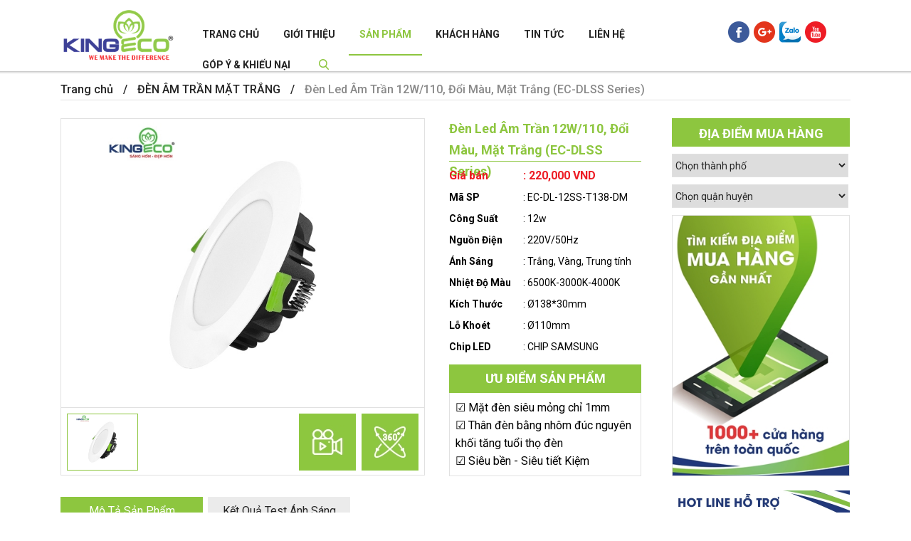

--- FILE ---
content_type: text/html; charset=utf-8
request_url: https://kingeco.vn/den-led-am-tran-12w-110-doi-mau-kingeco
body_size: 104078
content:

<!DOCTYPE html>
<html lang="vi">
<head>
    <title>Đ&#232;n Led &#194;m Trần 12W/110, Đổi M&#224;u, Mặt Trắng Kingeco (EC-DLSS Series)</title>
    <meta http-equiv="content-language" content="vi">
    <meta http-equiv="Content-Type" content="text/html; charset=UTF-8">
    <meta http-equiv="X-UA-Compatible" content="IE=edge">
    <meta name="viewport" content="width=1366">
    <meta name="robots" content="INDEX,FOLLOW">
    <meta name="description" content="Đ&#232;n led &#194;m trần t&#225;n quang đổi m&#224;u Kingeco 12W, lỗ kho&#233;t 110, sử dụng chip Led Samsung cho hiệu suất v&#224; tuổi thọ vượt trội, bảo h&#224;nh 2 năm đổi mới ch&#237;nh h&#227;ng Kingeco">
    <meta name="keywords" content="">
    <meta property="og:title" content="Đ&#232;n Led &#194;m Trần 12W/110, Đổi M&#224;u, Mặt Trắng Kingeco (EC-DLSS Series)">
    <meta property="og:type" content="website">
    <meta property="og:url" content="https://kingeco.vn/den-led-am-tran-12w-110-doi-mau-kingeco">
    <meta property="og:image" content="https://kingeco.vn/data/Product/ACB5801A-0D7A-4E7B-BD8D-63FE5C5CDE38/den-am-tran-kingeco-EC-DLSS-12w-lo-khoet-110mm.jpg">
    <meta property="og:description" content="Đ&#232;n led &#194;m trần t&#225;n quang đổi m&#224;u Kingeco 12W, lỗ kho&#233;t 110, sử dụng chip Led Samsung cho hiệu suất v&#224; tuổi thọ vượt trội, bảo h&#224;nh 2 năm đổi mới ch&#237;nh h&#227;ng Kingeco">
    <meta property="og:site_name" content="2. Kingeco.vn">
    <meta property="og:locale" content="vi_VN">
            <link rel="Shortcut Icon" type="image/x-icon" href="/data/Template/1206BE40-3B3C-4F25-AFC1-1FB9209CDE55/images/icon.png?w=80">
    <script type="text/javascript" src="/data/plugin/jquery/jquery.js"></script>
    <link rel="stylesheet" type="text/css" href="https://fonts.googleapis.com/css?family=Roboto:100,100i,300,300i,400,400i,500,500i,700,700i,900,900i&subset=cyrillic,cyrillic-ext,greek,greek-ext,latin-ext,vietnamese">
    <link rel="stylesheet" type="text/css" href="/data/plugin/fontawesome/fontawesome.css">
    <link rel="stylesheet" href="/data/Template/1206BE40-3B3C-4F25-AFC1-1FB9209CDE55/Style.css?v=384">
</head>

<body>

    
<div class="container">
    <div class="header">
        <div class="logo">
            <a href="/"><img src="/data/Site/3FF76758-6EA6-4F32-9661-4A879039245B/Logo.png?h=120" alt="2. Kingeco.vn"></a>
        </div>
        <div class="menu">
            <ul>
                <li class=""><a href="/">Trang chủ</a></li>
                                <li class="">
                                    <a href="/gioi-thieu">Giới thiệu</a>
                                </li>
                                <li class="on">
                                    <a href="#">Sản phẩm</a>
                                        <ul class="column2">
                                        </ul>
                                </li>
                                <li class=""><a href="/khach-hang">Kh&#225;ch h&#224;ng</a></li>
                                <li class="">
                                    <a href="/tin-tuc">Tin tức</a>
                                        <ul>
                                                    <li><a href="/tin-san-pham">Tin sản phẩm</a></li>
                                                    <li><a href="/tin-cong-ty">Tin c&#244;ng ty</a></li>
                                        </ul>
                                </li>
                                <li class=""><a href="/lien-he">Li&#234;n hệ</a></li>
                                <li class=""><a href="/gy">G&#243;p &#253; &amp; Khiếu nại</a></li>
                <li class="search" itemscope itemtype="http://schema.org/WebSite">
                    <meta itemprop="url" content="https://kingeco.vn"/>
                    <a><img src="/data/Template/1206BE40-3B3C-4F25-AFC1-1FB9209CDE55/images/search.png" /></a>
                    <div itemprop="potentialAction" itemscope itemtype="http://schema.org/SearchAction">
                        <meta itemprop="target" content="https://kingeco.vn/tim-kiem/{search_term_string}" />
                        <input type="text" placeholder="Nhập nội dung" itemprop="query-input" name="search_term_string" required>
                        <a><img src="/data/Template/1206BE40-3B3C-4F25-AFC1-1FB9209CDE55/images/search.png" /></a>
                    </div>
                    <script>
                        $(document).ready(function () {
                            var fSearch = function () {
                                try {
                                    var q = $('.search input').val();
                                    if (q == '') {
                                        $('.search input').addClass("error");
                                        return false;
                                    } else {
                                        $('.search input').removeClass("error");
                                    }
                                    window.location.href = '/tim-kiem' + '/' + q;
                                } catch (e) {
                                    console.log(e.message);
                                }
                            }
                            $('.search div a').click(fSearch);
                            $('.search input').keyup(function (e) { if (e.keyCode == 13) { fSearch(); return false; }; });
                            $('.search > a').click(function () { $('.search > div').toggle(500, function () { $('.search input').focus().select(); }); });
                        });
                    </script>

                </li>
            </ul>
        </div>
        <div class="social">
 <a href="https://www.facebook.com/kingled.vn/" target="_blank"><img src="/data/Template/1206BE40-3B3C-4F25-AFC1-1FB9209CDE55/images/facebook.png" /></a>              <a href="https://kingled-cong-ty-co-phan-chieu-sang-ilike.business.site/" target="_blank"><img src="/data/Template/1206BE40-3B3C-4F25-AFC1-1FB9209CDE55/images/google.png" /></a>             <a href="https://zalo.me/0977320596" target="_blank"><img src="/data/Template/1206BE40-3B3C-4F25-AFC1-1FB9209CDE55/images/zalo.png" /></a>              <a href="https://www.youtube.com/channel/UCyLGzQq9oSHoMcFsQLs1-EA" target="_blank"><img src="/data/Template/1206BE40-3B3C-4F25-AFC1-1FB9209CDE55/images/Youtube.png" /></a>         </div>
    </div>
</div>

    
<link rel="stylesheet" type="text/css" href="/data/plugin/niceScroll/niceScroll.css">
<script type="text/javascript" src="/data/plugin/niceScroll/niceScroll.js"></script>
<div class="septop"></div>
<div class="container">
    <div class="product">
        <ul class="nav" itemscope itemtype="http://schema.org/BreadcrumbList">
            <li itemprop="itemListElement" itemscope itemtype="http://schema.org/ListItem"><a itemprop="item" href="/"><span itemprop="name">Trang chủ</span></a><meta itemprop="position" content="1" /></li>
             / 
                <li itemprop="itemListElement" itemscope itemtype="http://schema.org/ListItem"><a itemprop="item" href="/am-tran-mat-trang"><span itemprop="name">Đ&#200;N &#194;M TRẦN MẶT TRẮNG</span></a><meta itemprop="position" content="2" /></li>
             / 
                <li itemprop="itemListElement" itemscope itemtype="http://schema.org/ListItem"><a itemprop="item" href="/den-led-am-tran-12w-110-doi-mau-kingeco"><span itemprop="name">Đ&#232;n Led &#194;m Trần 12W/110, Đổi M&#224;u, Mặt Trắng (EC-DLSS Series)</span></a><meta itemprop="position" content="3" /></li>
        </ul>
            <div class="detail">
                <div class="infoimage">
                    <div class="image">
                        <div>
                                <img src="https://cdn.kingeco.vn/data/Product/ACB5801A-0D7A-4E7B-BD8D-63FE5C5CDE38/den-am-tran-kingeco-EC-DLSS-12w-lo-khoet-110mm.jpg?h=600" alt='Đ&#232;n Led &#194;m Trần 12W/110, Đổi M&#224;u, Mặt Trắng (EC-DLSS Series)' data-mfp-src="https://cdn.kingeco.vn/data/Product/ACB5801A-0D7A-4E7B-BD8D-63FE5C5CDE38/den-am-tran-kingeco-EC-DLSS-12w-lo-khoet-110mm.jpg" />
                        </div>
                    </div>
                    <link rel="stylesheet" type="text/css" href="/data/plugin/slick/slick.css">
                    <script type="text/javascript" src="/data/plugin/slick/slick.js"></script>
                    <link rel="stylesheet" type="text/css" href="/data/plugin/magnific/magnific.css">
                    <script type="text/javascript" src="/data/plugin/magnific/magnific.js"></script>
                    <script>
                        $(document).ready(function () {
                            try {
                                var $image = $('.detail .image');
                                $image.slick({ autoplay: true, autoplaySpeed: 5000, infinite: true, dots: true });
                                $image.find('.slick-arrow').remove();
                                $image.find('.slick-dots li').each(function () {
                                    var index = parseInt($(this).text(), 10) - 1;
                                    var src = $image.find('[data-slick-index="' + index + '"]').find('img[data-mfp-src]').attr('src');
                                    $(this).html('<img src="' + src + '?h=80" />');
                                });
                                $image.find('img[data-mfp-src]').magnificPopup({
                                    type: 'image',
                                    closeOnContentClick: false,
                                    closeBtnInside: false,
                                    image: {
                                        verticalFit: true
                                    },
                                    gallery: {
                                        enabled: true,
                                        navigateByImgClick: true,
                                        preload: [0, 1]
                                    },
                                    zoom: {
                                        enabled: true,
                                        duration: 300,
                                        opener: function (element) {
                                            return element;
                                        }
                                    }
                                });
                                var $parent = $image.find('.slick-dots').parent();
                                var $ul = $('<ul></ul>').addClass("more").appendTo($parent);
                                $('<li></li>').html('<img src="/data/Template/1206BE40-3B3C-4F25-AFC1-1FB9209CDE55/images/video.jpg" alt="video" />').appendTo($ul);
                                $('<li></li>').html('<img src="/data/Template/1206BE40-3B3C-4F25-AFC1-1FB9209CDE55/images/360.jpg" alt="video" />').css({ cursor: "pointer" }).appendTo($ul).click(function () {
                                    if ($("#Image360").length == 0) { return false; }
                                    var $Popup = $('<div></div>').css({ width: "100%", height: "100%", position: "fixed", top: 0, left: 0, background: "white" }).appendTo($('body'));
                                    $("#Image360").css({ display: "flex" }).appendTo($Popup);
                                    $('<a></a>', { href: "#" }).css({ width: "50px", height: "50px", position: "absolute", top: "50px", right: "50px", "font-size": "40px" }).html('<i class="fal fa-times-circle"></i>').appendTo($Popup).click(function () {
                                        $("#Image360").css({ display: "none" }).appendTo($image);
                                        $Popup.remove();
                                    });
                                });
                            } catch (e) {
                                console.log(e.message);
                            }
                        });
                    </script>
                </div>
                <div class="infoproduct">
                    <h1>Đ&#232;n Led &#194;m Trần 12W/110, Đổi M&#224;u, Mặt Trắng (EC-DLSS Series)</h1>
                        <div class="price">
                            <label>Giá bán</label>
                            <span>: 220,000 VND</span>
                        </div>
                    <div class="property">
                                <div>
                                    <label>M&#227; SP</label>
                                    <span data-property-id="E078571B-C16C-498E-B99F-0214BBF14635">
                                        :
                                                                <a href="#">EC-DL-12SS-T138-DM</a>
                                    </span>
                                </div>
                                <div>
                                    <label>C&#244;ng Suất</label>
                                    <span data-property-id="B4B15CD6-89FC-48D6-8BA1-0244ACA37351">
                                        :
                                                                <a href="#">12w</a>
                                    </span>
                                </div>
                                <div>
                                    <label>Nguồn Điện</label>
                                    <span data-property-id="77A0C10C-675F-46DC-93A9-7A1BF1BF378B">
                                        :
                                                                <a href="#">220V/50Hz</a>
                                    </span>
                                </div>
                                <div>
                                    <label>&#193;nh S&#225;ng</label>
                                    <span data-property-id="74753D20-C720-459A-B77F-F0ABE91E1835">
                                        :
                                                                <a href="#">Trắng, V&#224;ng, Trung t&#237;nh</a>
                                    </span>
                                </div>
                                <div>
                                    <label>Nhiệt Độ M&#224;u</label>
                                    <span data-property-id="2D82E530-489F-4247-A470-E2DBAC52D7D9">
                                        :
                                                                <a href="#">6500K-3000K-4000K</a>
                                    </span>
                                </div>
                                <div>
                                    <label>K&#237;ch Thước</label>
                                    <span data-property-id="08B46835-BE47-442C-9CC1-FAF5BDC2F0E1">
                                        :
                                                                <a href="#">&#216;138*30mm</a>
                                    </span>
                                </div>
                                <div>
                                    <label>Lỗ Kho&#233;t</label>
                                    <span data-property-id="E6A2BABB-B9C2-4DE2-A261-0579D320501A">
                                        :
                                                                <a href="#">&#216;110mm</a>
                                    </span>
                                </div>
                                <div>
                                    <label>Chip LED</label>
                                    <span data-property-id="DE4D7F1D-96BE-4916-B60A-9EEF6E12C3A8">
                                        :
                                                                <a href="#">CHIP SAMSUNG</a>
                                    </span>
                                </div>
                                <div>
                                    <label>Quang Th&#244;ng</label>
                                    <span data-property-id="236F158A-17B2-4367-B63D-D3D3240630E4">
                                        :
                                                                <a href="#">1360/1146/1174 Lm</a>
                                    </span>
                                </div>
                                <div>
                                    <label>CẦN Đ&#200;N</label>
                                    <span data-property-id="5C2CDC5A-545D-42E6-8E09-3175397EA048">
                                        :
                                    </span>
                                </div>
                                <div>
                                    <label>Độ Ho&#224;n M&#224;u</label>
                                    <span data-property-id="AE227872-AA35-4A02-970E-81F47908EC25">
                                        :
                                                                <a href="#">CRI&gt; 80</a>
                                    </span>
                                </div>
                                <div>
                                    <label>G&#243;c Chiếu</label>
                                    <span data-property-id="50876576-FFC4-42D9-A18E-05B403F5E3C7">
                                        :
                                                                <a href="#">120 độ</a>
                                    </span>
                                </div>
                                <div>
                                    <label>Trọng Lượng</label>
                                    <span data-property-id="BD948A7F-5C44-4F50-B35B-08B024F19188">
                                        :
                                    </span>
                                </div>
                                <div>
                                    <label>Chất Liệu</label>
                                    <span data-property-id="30BB93BB-7FCC-4228-B9AB-8AB0863AF72B">
                                        :
                                                                <a href="#">Nh&#244;m đ&#250;c</a>
                                                                <a href="#">Nhựa ABS</a>
                                    </span>
                                </div>
                                <div>
                                    <label>Kiểu Đui</label>
                                    <span data-property-id="251AC375-4AA8-4E06-BB65-9955C1DDBD47">
                                        :
                                    </span>
                                </div>
                                <div>
                                    <label>Thời Gian Lưu Pin</label>
                                    <span data-property-id="EBB3033C-206C-441A-8E80-5410A2D7FA5E">
                                        :
                                    </span>
                                </div>
                                <div>
                                    <label>Ti&#234;u Chuẩn</label>
                                    <span data-property-id="E6FA65B9-173D-43A8-8638-105AE879DD52">
                                        :
                                                                <a href="#">IP 44</a>
                                    </span>
                                </div>
                                <div>
                                    <label>Thời Gian Sạc</label>
                                    <span data-property-id="A437D809-2F41-49A6-A780-538EF3485CE0">
                                        :
                                    </span>
                                </div>
                                <div>
                                    <label>Xuất Xứ</label>
                                    <span data-property-id="F580FB73-FBE0-4CDA-AFD9-E5341F11B0A5">
                                        :
                                                                <a href="#">Việt Nam</a>
                                    </span>
                                </div>
                                <div>
                                    <label>Hệ điều khiển</label>
                                    <span data-property-id="907BE3E6-E686-4E4A-8A36-9ED89AF56AE9">
                                        :
                                    </span>
                                </div>
                                <div>
                                    <label>Tuổi Thọ</label>
                                    <span data-property-id="C820DB2C-9359-4034-A07F-1A66E1D5FA40">
                                        :
                                                                <a href="#">50.000 giờ</a>
                                    </span>
                                </div>
                                <div>
                                    <label>Điều Khiển</label>
                                    <span data-property-id="C8ECEEAF-EEE4-4999-BF9A-96C6C55458C2">
                                        :
                                    </span>
                                </div>
                                <div>
                                    <label>Bảo H&#224;nh</label>
                                    <span data-property-id="E50BD084-EE05-44C3-B622-113958ED1CA7">
                                        :
                                                                <a href="#">Đổi mới 2 năm</a>
                                    </span>
                                </div>
                                <div>
                                    <label>Thời gian sử dụng</label>
                                    <span data-property-id="E8BC30CA-1321-4F13-98DD-340B1DFE0C0C">
                                        :
                                    </span>
                                </div>
                                <div>
                                    <label>Quạt h&#250;t</label>
                                    <span data-property-id="2E9D8EDC-6187-4E4F-B7BE-23AAF0373251">
                                        :
                                    </span>
                                </div>
                                <div>
                                    <label>Quạt m&#225;t</label>
                                    <span data-property-id="562D4CEC-DE9B-4363-B74D-20DCB4AA74C1">
                                        :
                                    </span>
                                </div>
                                <div>
                                    <label>Đ&#232;n led</label>
                                    <span data-property-id="98D34702-436C-4A9F-90D4-541FB7B5A408">
                                        :
                                    </span>
                                </div>
                                <div>
                                    <label>Sưởi 1</label>
                                    <span data-property-id="771E9299-0380-438D-97BB-1E4C74BDBCFC">
                                        :
                                    </span>
                                </div>
                                <div>
                                    <label>M&#224;u Sắc</label>
                                    <span data-property-id="07443E16-1BE5-482A-B207-C957055A831E">
                                        :
                                    </span>
                                </div>
                                <div>
                                    <label>Quy c&#225;ch</label>
                                    <span data-property-id="AFA005E3-653B-47FB-9E5E-7345681B4042">
                                        :
                                    </span>
                                </div>
                                <div>
                                    <label>Quang hiệu</label>
                                    <span data-property-id="E22AD942-6F50-4224-8693-7D69E9D6FA27">
                                        :
                                    </span>
                                </div>
                                <div>
                                    <label>Sưởi 2</label>
                                    <span data-property-id="4A51EF9A-6B4F-4B3C-96B0-F2697A335E7C">
                                        :
                                    </span>
                                </div>
                                <div>
                                    <label>C&#244;ng suất đảo gi&#243;</label>
                                    <span data-property-id="A05F7709-76CA-443E-B92A-AD679AE6C5AB">
                                        :
                                    </span>
                                </div>
                            <script>
                                $(document).ready(function () {
                                    try {
                                        $('.infoproduct').find('[data-property-id]').each(function () {
                                            if ($(this).find('a').length == 0) {
                                                $(this).parent().remove();
                                            }
                                        });
                                        $(".property").niceScroll({ cursorcolor: "#8dc63f", cursoropacitymax: 0.8, cursorwidth: "5px" });
                                    } catch (e) {
                                        console.log(e.message);
                                    }
                                });
                            </script>
                    </div>
                    <div class="summary">
                        <h3>ưu điểm sản phẩm</h3>
                        <div>
                            <p>☑️ Mặt đ&egrave;n si&ecirc;u mỏng chỉ 1mm</p>

<p>☑️ Th&acirc;n đ&egrave;n bằng nh&ocirc;m đ&uacute;c nguy&ecirc;n khối tăng tuổi thọ đ&egrave;n</p>

<p>☑️ Si&ecirc;u bền - Si&ecirc;u tiết Kiệm</p>

                        </div>
                    </div>
                    <script>
                        $(document).ready(function () {
                            try {
                                //$(".summary > div").niceScroll({ cursorcolor: "#8dc63f", cursoropacitymax: 0.8, cursorwidth: "5px" });
                            } catch (e) {
                                console.log(e.message);
                            }
                        });
                    </script>
                </div>
                <div class="description">
                    <ul>
                        <li data-id="Description" class="on">Mô tả sản phẩm</li>
                        <li data-id="Spec">Kết quả test ánh sáng</li>
                    </ul>
                    <div id="Description" class="on">
<h3>1. Mặt đ&egrave;n si&ecirc;u mỏng tinh tế n&acirc;ng tầm phong c&aacute;ch sống</h3>

<p style="text-align: center;"><img alt="" src="https://cdn.kingeco.vn/data/Product/ACB5801A-0D7A-4E7B-BD8D-63FE5C5CDE38/den-am-tran-kingeco-mat-trang-sieu-mong-tinh-te.jpg" style="width: 800px; height: 395px;" /></p>

<p>Mặt <strong><a href="https://kingled.vn/den-led-am-tran" rel="follow">đ&egrave;n led &acirc;m trần</a></strong> m&agrave;u trắng si&ecirc;u mỏng mang đến sự tinh tế, hiện đại sẽ thuyết phục bạn v&agrave; ng&ocirc;i nh&agrave; của bạn để n&acirc;ng tầm phong c&aacute;ch sống</p>

<h3>2. Chip led Samsung nh&acirc;n đ&ocirc;i độ s&aacute;ng, tiết kiệm điện năng</h3>

<p style="text-align: center;"><img alt="" src="https://cdn.kingeco.vn/data/Product/ACB5801A-0D7A-4E7B-BD8D-63FE5C5CDE38/den-am-tran-kingeco-su-dung-chip-led-samsung.jpg" style="width: 800px; height: 395px;" /></p>

<p>Bừng s&aacute;ng kh&ocirc;ng gian với c&ocirc;ng suất ph&aacute;t s&aacute;ng l&ecirc;n tới 100 Lm/W. Hiệu năng ph&aacute;t s&aacute;ng kh&ocirc;ng đổi trong thời gian d&agrave;i phản &aacute;nh ch&acirc;n thực chất lượng &aacute;nh s&aacute;ng v&agrave; khả năng tiết kiệm điện năng so với <strong><a href="https://kingled.vn/" rel="follow">đ&egrave;n led</a></strong> c&ugrave;ng loại.</p>

<h3>3. Chế độ &aacute;nh s&aacute;ng 3&nbsp;m&agrave;u (V&agrave;ng:3000K - Trắng: 4000K - Trung t&iacute;nh: 6500K)</h3>

<p style="text-align: center;"><img alt="" src="https://cdn.kingeco.vn/data/Product/ACB5801A-0D7A-4E7B-BD8D-63FE5C5CDE38/am-tran-kingeco-3-mau-anh-sang.jpg" style="width: 800px; height: 395px;" /></p>

<p>Đ&egrave;n sở hữu 3&nbsp;m&agrave;u sắc&nbsp;Trắng - V&agrave;ng - Trung t&iacute;nh</p>

<h3>4. Kết hợp ho&agrave;n hảo c&ocirc;ng suất 12W&nbsp;v&agrave; lỗ kho&eacute;t 110mm&nbsp;</h3>

<p style="text-align: center;"><img alt="" src="https://cdn.kingeco.vn/data/Product/ACB5801A-0D7A-4E7B-BD8D-63FE5C5CDE38/am-tran-kingeco-mat-trang-12w-lo-khoet-110.jpg" style="width: 800px; height: 395px;" /></p>

<p><br />
Đ&acirc;y l&agrave; 2 th&ocirc;ng số th&ocirc;ng dụng trong mọi m&ocirc;i trường chiếu s&aacute;ng hiện nay</p>

<h3>5. Chất liệu nh&ocirc;m đ&uacute;c nguy&ecirc;n khối si&ecirc;u bền bỉ an to&agrave;n</h3>

<p style="text-align: center;"><img alt="" src="https://cdn.kingeco.vn/data/Product/ACB5801A-0D7A-4E7B-BD8D-63FE5C5CDE38/den-am-tran-kingeco-chat-lieu-nhom-duc-ben-bi-an-toan.jpg" style="width: 800px; height: 395px;" /></p>

<p>Phần đế chứa nhiều c&aacute;nh tản nhiệt mỏng v&agrave; cao cho ph&eacute;p tản nhiệt hiệu quả đảm bảo tuổi thọ 50.000 giờ. Vật liệu được lựa chọn cẩn thận đạt ti&ecirc;u chuẩn an to&agrave;n v&agrave; ph&ugrave; hợp với điều kiện sử dụng.</p>

<h3>6. Tự h&agrave;o thương hiệu Việt</h3>

<p style="text-align: center;"><img alt="" src="https://cdn.kingeco.vn/data/Product/ACB5801A-0D7A-4E7B-BD8D-63FE5C5CDE38/mat-trang-am-tran-kingeco-san-xuat-tai-viet-nam.jpg" style="width: 800px; height: 395px;" /></p>

<p>&ldquo;Con người &ndash; Tr&iacute; tuệ - Văn h&oacute;a&rdquo; tụ hội để tạo n&ecirc;n 1 sản phẩm trọn vẹn nhằm n&acirc;ng cao chất lượng cuộc sống cho người Việt Nam.<br />
Bảo h&agrave;nh điện tử v&agrave; đổi mới trong 2 năm</p>
                    </div>
                    <script>
                        $(document).ready(function () {
                            try {
                                $(".description").children("ul").children("li").click(function () {
                                    var id = $(this).attr("data-id");
                                    if ($("#" + id).length > 0) {
                                        $("#" + id).parent().children("div").removeClass("on");
                                        $("#" + id).addClass("on");
                                        $(this).parent().find('li').removeClass("on");
                                        $(this).addClass("on");
                                    }
                                });
                            } catch (e) {
                                console.log(e.message);
                            }
                        });
                    </script>
                </div>
                <div class="name">
                    <h3>Sản phẩm cùng loại</h3>
                </div>
                <div class="list">
                            <div class="item" itemscope itemtype="http://schema.org/Product">
                                <div>
                                        <a href="/den-led-am-tran-07w-90-doi-mau-ec-dlss-series"><img itemprop="image" content="https://cdn.kingeco.vn/data/Product/E267CF92-0E62-4249-9EF8-98DC87B1A791/den-am-tran-kingeco-EC-DLSS-7w-lo-khoet-90mm.jpg" src="https://cdn.kingeco.vn/data/Product/E267CF92-0E62-4249-9EF8-98DC87B1A791/den-am-tran-kingeco-EC-DLSS-7w-lo-khoet-90mm.jpg?h=200" alt="Đ&#232;n led &#194;m trần t&#225;n quang đổi m&#224;u Kingeco 7W, lỗ kho&#233;t 90, sử dụng chip Led Samsung cho hiệu suất v&#224; tuổi thọ vượt trội, bảo h&#224;nh 2 năm đổi mới ch&#237;nh h&#227;ng Kingeco"></a>
                                </div>
                                <label itemprop="name"><a itemprop="url" href="/den-led-am-tran-07w-90-doi-mau-ec-dlss-series">Đ&#232;n Led &#194;m Trần 07W/90, Đổi M&#224;u, Mặt Trắng (EC-DLSS Series)</a></label>
                                    <span itemprop="offers" itemscope itemtype="http://schema.org/Offer">Giá: <a href="/den-led-am-tran-07w-90-doi-mau-ec-dlss-series"><span itemprop="price" content="175000">175,000</span> <span itemprop="priceCurrency" content="VND">VND</span></a> <link itemprop="availability" href="http://schema.org/InStock" /></span>
                                <div class="properties">
                                    <span><a href="/den-led-am-tran-07w-90-doi-mau-ec-dlss-series">Đ&#232;n Led &#194;m Trần 07W/90, Đổi M&#224;u, Mặt Trắng (EC-DLSS Series)</a></span>
                                    <hr />
                                                <div>
                                                    <label>M&#227; SP</label>
                                                    <span data-property-id="E078571B-C16C-498E-B99F-0214BBF14635">
                                                        :
                                                                                <a href="#">EC-DL-7SS-T118-DM</a>
                                                    </span>
                                                </div>
                                                <div>
                                                    <label>C&#244;ng Suất</label>
                                                    <span data-property-id="B4B15CD6-89FC-48D6-8BA1-0244ACA37351">
                                                        :
                                                                                <a href="#">7W</a>
                                                    </span>
                                                </div>
                                                <div>
                                                    <label>&#193;nh S&#225;ng</label>
                                                    <span data-property-id="74753D20-C720-459A-B77F-F0ABE91E1835">
                                                        :
                                                                                <a href="#">Trắng, V&#224;ng, Trung t&#237;nh</a>
                                                    </span>
                                                </div>
                                                <div>
                                                    <label>K&#237;ch Thước</label>
                                                    <span data-property-id="08B46835-BE47-442C-9CC1-FAF5BDC2F0E1">
                                                        :
                                                                                <a href="#">&#216;118*30 mm</a>
                                                    </span>
                                                </div>
                                                <div>
                                                    <label>Lỗ Kho&#233;t</label>
                                                    <span data-property-id="E6A2BABB-B9C2-4DE2-A261-0579D320501A">
                                                        :
                                                                                <a href="#">&#216;90 mm</a>
                                                    </span>
                                                </div>
                                                <div>
                                                    <label>Quang Th&#244;ng</label>
                                                    <span data-property-id="236F158A-17B2-4367-B63D-D3D3240630E4">
                                                        :
                                                                                <a href="#">749/669/685 Lm</a>
                                                    </span>
                                                </div>
                                                <div>
                                                    <label>Độ Ho&#224;n M&#224;u</label>
                                                    <span data-property-id="AE227872-AA35-4A02-970E-81F47908EC25">
                                                        :
                                                                                <a href="#">CRI&gt; 80</a>
                                                    </span>
                                                </div>
                                                <div>
                                                    <label>Ti&#234;u Chuẩn</label>
                                                    <span data-property-id="E6FA65B9-173D-43A8-8638-105AE879DD52">
                                                        :
                                                                                <a href="#">IP 44</a>
                                                    </span>
                                                </div>
                                                <div>
                                                    <label>Điều Khiển</label>
                                                    <span data-property-id="C8ECEEAF-EEE4-4999-BF9A-96C6C55458C2">
                                                        :
                                                    </span>
                                                </div>
                                                <div>
                                                    <label>Bảo H&#224;nh</label>
                                                    <span data-property-id="E50BD084-EE05-44C3-B622-113958ED1CA7">
                                                        :
                                                                                <a href="#">Đổi mới 2 năm</a>
                                                    </span>
                                                </div>
                                                                            <span>Giá: 175,000 VND</span>
                                </div>
                            </div>
                            <div class="item" itemscope itemtype="http://schema.org/Product">
                                <div>
                                        <a href="/den-led-am-tran-7w-90-1-mau"><img itemprop="image" content="https://cdn.kingeco.vn/data/Product/B37DAE12-1DD4-40DC-9A12-09C168506EA1/den-am-tran-kingeco-EC-DLSS-7w-lo-khoet-90mm.jpg" src="https://cdn.kingeco.vn/data/Product/B37DAE12-1DD4-40DC-9A12-09C168506EA1/den-am-tran-kingeco-EC-DLSS-7w-lo-khoet-90mm.jpg?h=200" alt="Đ&#232;n led &#194;m trần t&#225;n quang đơn sắc Kingeco 7W, lỗ kho&#233;t 90, sử dụng chip Led Samsung cho hiệu suất v&#224; tuổi thọ vượt trội, bảo h&#224;nh 2 năm đổi mới ch&#237;nh h&#227;ng Kingeco"></a>
                                </div>
                                <label itemprop="name"><a itemprop="url" href="/den-led-am-tran-7w-90-1-mau">Đ&#232;n Led &#194;m Trần 07W/90, Đơn Sắc, Mặt Trắng (EC-DLSS Series)</a></label>
                                    <span itemprop="offers" itemscope itemtype="http://schema.org/Offer">Giá: <a href="/den-led-am-tran-7w-90-1-mau"><span itemprop="price" content="150000">150,000</span> <span itemprop="priceCurrency" content="VND">VND</span></a> <link itemprop="availability" href="http://schema.org/InStock" /></span>
                                <div class="properties">
                                    <span><a href="/den-led-am-tran-7w-90-1-mau">Đ&#232;n Led &#194;m Trần 07W/90, Đơn Sắc, Mặt Trắng (EC-DLSS Series)</a></span>
                                    <hr />
                                                <div>
                                                    <label>M&#227; SP</label>
                                                    <span data-property-id="E078571B-C16C-498E-B99F-0214BBF14635">
                                                        :
                                                                                <a href="#">EC-DL-7SS-T118-T/TT/V</a>
                                                    </span>
                                                </div>
                                                <div>
                                                    <label>C&#244;ng Suất</label>
                                                    <span data-property-id="B4B15CD6-89FC-48D6-8BA1-0244ACA37351">
                                                        :
                                                                                <a href="#">7W</a>
                                                    </span>
                                                </div>
                                                <div>
                                                    <label>&#193;nh S&#225;ng</label>
                                                    <span data-property-id="74753D20-C720-459A-B77F-F0ABE91E1835">
                                                        :
                                                                                <a href="#">Trắng</a>
                                                                                <a href="#">Trung t&#237;nh</a>
                                                                                <a href="#">V&#224;ng</a>
                                                    </span>
                                                </div>
                                                <div>
                                                    <label>K&#237;ch Thước</label>
                                                    <span data-property-id="08B46835-BE47-442C-9CC1-FAF5BDC2F0E1">
                                                        :
                                                                                <a href="#">&#216;118*30 mm</a>
                                                    </span>
                                                </div>
                                                <div>
                                                    <label>Lỗ Kho&#233;t</label>
                                                    <span data-property-id="E6A2BABB-B9C2-4DE2-A261-0579D320501A">
                                                        :
                                                                                <a href="#">&#216;90 mm</a>
                                                    </span>
                                                </div>
                                                <div>
                                                    <label>Quang Th&#244;ng</label>
                                                    <span data-property-id="236F158A-17B2-4367-B63D-D3D3240630E4">
                                                        :
                                                                                <a href="#">721/663/605 Lm</a>
                                                    </span>
                                                </div>
                                                <div>
                                                    <label>Độ Ho&#224;n M&#224;u</label>
                                                    <span data-property-id="AE227872-AA35-4A02-970E-81F47908EC25">
                                                        :
                                                                                <a href="#">CRI&gt; 80</a>
                                                    </span>
                                                </div>
                                                <div>
                                                    <label>Ti&#234;u Chuẩn</label>
                                                    <span data-property-id="E6FA65B9-173D-43A8-8638-105AE879DD52">
                                                        :
                                                                                <a href="#">IP 44</a>
                                                    </span>
                                                </div>
                                                <div>
                                                    <label>Điều Khiển</label>
                                                    <span data-property-id="C8ECEEAF-EEE4-4999-BF9A-96C6C55458C2">
                                                        :
                                                    </span>
                                                </div>
                                                <div>
                                                    <label>Bảo H&#224;nh</label>
                                                    <span data-property-id="E50BD084-EE05-44C3-B622-113958ED1CA7">
                                                        :
                                                                                <a href="#">Đổi mới 2 năm</a>
                                                    </span>
                                                </div>
                                                                            <span>Giá: 150,000 VND</span>
                                </div>
                            </div>
                            <div class="item" itemscope itemtype="http://schema.org/Product">
                                <div>
                                        <a href="/den-led-am-tran-9w-110-1-mau"><img itemprop="image" content="https://cdn.kingeco.vn/data/Product/48E9FFC5-9BF1-4116-8D6A-91F1AF77D797/den-am-tran-kingeco-EC-DLSS-9w-lo-khoet-110mm.jpg" src="https://cdn.kingeco.vn/data/Product/48E9FFC5-9BF1-4116-8D6A-91F1AF77D797/den-am-tran-kingeco-EC-DLSS-9w-lo-khoet-110mm.jpg?h=200" alt="Đ&#232;n led &#194;m trần t&#225;n quang đơn sắc Kingeco 9W, lỗ kho&#233;t 110, sử dụng chip Led Samsung cho hiệu suất v&#224; tuổi thọ vượt trội, bảo h&#224;nh 2 năm đổi mới ch&#237;nh h&#227;ng Kingeco"></a>
                                </div>
                                <label itemprop="name"><a itemprop="url" href="/den-led-am-tran-9w-110-1-mau">Đ&#232;n Led &#194;m Trần 09W/110, 1 M&#224;u, Mặt trắng (EC-DLSS Series)</a></label>
                                    <span itemprop="offers" itemscope itemtype="http://schema.org/Offer">Giá: <a href="/den-led-am-tran-9w-110-1-mau"><span itemprop="price" content="175000">175,000</span> <span itemprop="priceCurrency" content="VND">VND</span></a> <link itemprop="availability" href="http://schema.org/InStock" /></span>
                                <div class="properties">
                                    <span><a href="/den-led-am-tran-9w-110-1-mau">Đ&#232;n Led &#194;m Trần 09W/110, 1 M&#224;u, Mặt trắng (EC-DLSS Series)</a></span>
                                    <hr />
                                                <div>
                                                    <label>M&#227; SP</label>
                                                    <span data-property-id="E078571B-C16C-498E-B99F-0214BBF14635">
                                                        :
                                                                                <a href="#">EC-DL-9SS-T138-T/TT/V</a>
                                                    </span>
                                                </div>
                                                <div>
                                                    <label>C&#244;ng Suất</label>
                                                    <span data-property-id="B4B15CD6-89FC-48D6-8BA1-0244ACA37351">
                                                        :
                                                                                <a href="#">9w</a>
                                                    </span>
                                                </div>
                                                <div>
                                                    <label>&#193;nh S&#225;ng</label>
                                                    <span data-property-id="74753D20-C720-459A-B77F-F0ABE91E1835">
                                                        :
                                                                                <a href="#">Trắng</a>
                                                                                <a href="#">Trung t&#237;nh</a>
                                                                                <a href="#">V&#224;ng</a>
                                                    </span>
                                                </div>
                                                <div>
                                                    <label>K&#237;ch Thước</label>
                                                    <span data-property-id="08B46835-BE47-442C-9CC1-FAF5BDC2F0E1">
                                                        :
                                                                                <a href="#">&#216;138*30mm</a>
                                                    </span>
                                                </div>
                                                <div>
                                                    <label>Lỗ Kho&#233;t</label>
                                                    <span data-property-id="E6A2BABB-B9C2-4DE2-A261-0579D320501A">
                                                        :
                                                                                <a href="#">&#216;110mm</a>
                                                    </span>
                                                </div>
                                                <div>
                                                    <label>Quang Th&#244;ng</label>
                                                    <span data-property-id="236F158A-17B2-4367-B63D-D3D3240630E4">
                                                        :
                                                                                <a href="#">1006/920/884 Lm</a>
                                                    </span>
                                                </div>
                                                <div>
                                                    <label>Độ Ho&#224;n M&#224;u</label>
                                                    <span data-property-id="AE227872-AA35-4A02-970E-81F47908EC25">
                                                        :
                                                                                <a href="#">CRI&gt; 80</a>
                                                    </span>
                                                </div>
                                                <div>
                                                    <label>Ti&#234;u Chuẩn</label>
                                                    <span data-property-id="E6FA65B9-173D-43A8-8638-105AE879DD52">
                                                        :
                                                                                <a href="#">IP 44</a>
                                                    </span>
                                                </div>
                                                <div>
                                                    <label>Điều Khiển</label>
                                                    <span data-property-id="C8ECEEAF-EEE4-4999-BF9A-96C6C55458C2">
                                                        :
                                                    </span>
                                                </div>
                                                <div>
                                                    <label>Bảo H&#224;nh</label>
                                                    <span data-property-id="E50BD084-EE05-44C3-B622-113958ED1CA7">
                                                        :
                                                                                <a href="#">Đổi mới 2 năm</a>
                                                    </span>
                                                </div>
                                                                            <span>Giá: 175,000 VND</span>
                                </div>
                            </div>
                            <div class="item" itemscope itemtype="http://schema.org/Product">
                                <div>
                                        <a href="/den-led-am-tran-09w-110-1-mau-ec-dlss-series"><img itemprop="image" content="https://cdn.kingeco.vn/data/Product/A469930C-ABF8-48D9-9159-E1251C764C1D/den-am-tran-kingeco-EC-DLSS-9w-lo-khoet-110mm.jpg" src="https://cdn.kingeco.vn/data/Product/A469930C-ABF8-48D9-9159-E1251C764C1D/den-am-tran-kingeco-EC-DLSS-9w-lo-khoet-110mm.jpg?h=200" alt="Đ&#232;n led &#194;m trần t&#225;n quang đổi m&#224;u Kingeco 9W, lỗ kho&#233;t 110, sử dụng chip Led Samsung cho hiệu suất v&#224; tuổi thọ vượt trội, bảo h&#224;nh 2 năm đổi mới ch&#237;nh h&#227;ng Kingeco"></a>
                                </div>
                                <label itemprop="name"><a itemprop="url" href="/den-led-am-tran-09w-110-1-mau-ec-dlss-series">Đ&#232;n Led &#194;m Trần 09W/110, Đổi M&#224;u, Mặt Trắng (EC-DLSS Series)</a></label>
                                    <span itemprop="offers" itemscope itemtype="http://schema.org/Offer">Giá: <a href="/den-led-am-tran-09w-110-1-mau-ec-dlss-series"><span itemprop="price" content="210000">210,000</span> <span itemprop="priceCurrency" content="VND">VND</span></a> <link itemprop="availability" href="http://schema.org/InStock" /></span>
                                <div class="properties">
                                    <span><a href="/den-led-am-tran-09w-110-1-mau-ec-dlss-series">Đ&#232;n Led &#194;m Trần 09W/110, Đổi M&#224;u, Mặt Trắng (EC-DLSS Series)</a></span>
                                    <hr />
                                                <div>
                                                    <label>M&#227; SP</label>
                                                    <span data-property-id="E078571B-C16C-498E-B99F-0214BBF14635">
                                                        :
                                                                                <a href="#">EC-DL-9SS-T138-DM</a>
                                                    </span>
                                                </div>
                                                <div>
                                                    <label>C&#244;ng Suất</label>
                                                    <span data-property-id="B4B15CD6-89FC-48D6-8BA1-0244ACA37351">
                                                        :
                                                                                <a href="#">9w</a>
                                                    </span>
                                                </div>
                                                <div>
                                                    <label>&#193;nh S&#225;ng</label>
                                                    <span data-property-id="74753D20-C720-459A-B77F-F0ABE91E1835">
                                                        :
                                                                                <a href="#">Trắng</a>
                                                                                <a href="#">Trung t&#237;nh</a>
                                                                                <a href="#">V&#224;ng</a>
                                                    </span>
                                                </div>
                                                <div>
                                                    <label>K&#237;ch Thước</label>
                                                    <span data-property-id="08B46835-BE47-442C-9CC1-FAF5BDC2F0E1">
                                                        :
                                                                                <a href="#">&#216;138*30 mm</a>
                                                    </span>
                                                </div>
                                                <div>
                                                    <label>Lỗ Kho&#233;t</label>
                                                    <span data-property-id="E6A2BABB-B9C2-4DE2-A261-0579D320501A">
                                                        :
                                                                                <a href="#">&#216;110mm</a>
                                                    </span>
                                                </div>
                                                <div>
                                                    <label>Quang Th&#244;ng</label>
                                                    <span data-property-id="236F158A-17B2-4367-B63D-D3D3240630E4">
                                                        :
                                                                                <a href="#">1012/981/885 Lm</a>
                                                    </span>
                                                </div>
                                                <div>
                                                    <label>Độ Ho&#224;n M&#224;u</label>
                                                    <span data-property-id="AE227872-AA35-4A02-970E-81F47908EC25">
                                                        :
                                                                                <a href="#">CRI&gt; 80</a>
                                                    </span>
                                                </div>
                                                <div>
                                                    <label>Ti&#234;u Chuẩn</label>
                                                    <span data-property-id="E6FA65B9-173D-43A8-8638-105AE879DD52">
                                                        :
                                                                                <a href="#">IP 44</a>
                                                    </span>
                                                </div>
                                                <div>
                                                    <label>Điều Khiển</label>
                                                    <span data-property-id="C8ECEEAF-EEE4-4999-BF9A-96C6C55458C2">
                                                        :
                                                    </span>
                                                </div>
                                                <div>
                                                    <label>Bảo H&#224;nh</label>
                                                    <span data-property-id="E50BD084-EE05-44C3-B622-113958ED1CA7">
                                                        :
                                                                                <a href="#">Đổi mới 2 năm</a>
                                                    </span>
                                                </div>
                                                                            <span>Giá: 210,000 VND</span>
                                </div>
                            </div>
                            <div class="item" itemscope itemtype="http://schema.org/Product">
                                <div>
                                        <a href="/den-led-am-tran-09w-90-doi-mau-ec-dlss-series"><img itemprop="image" content="https://cdn.kingeco.vn/data/Product/0EB5E036-30AD-4C1D-89AE-51D1A70D70A1/den-am-tran-kingeco-EC-DLSS-9w-lo-khoet-90mm.jpg" src="https://cdn.kingeco.vn/data/Product/0EB5E036-30AD-4C1D-89AE-51D1A70D70A1/den-am-tran-kingeco-EC-DLSS-9w-lo-khoet-90mm.jpg?h=200" alt="Đ&#232;n led &#194;m trần t&#225;n quang đổi m&#224;u Kingeco 9W, lỗ kho&#233;t 90, sử dụng chip Led Samsung cho hiệu suất v&#224; tuổi thọ vượt trội, bảo h&#224;nh 2 năm đổi mới ch&#237;nh h&#227;ng Kingeco"></a>
                                </div>
                                <label itemprop="name"><a itemprop="url" href="/den-led-am-tran-09w-90-doi-mau-ec-dlss-series">Đ&#232;n Led &#194;m Trần 09W/90, Đổi M&#224;u, Mặt Trắng (EC-DLSS Series)</a></label>
                                    <span itemprop="offers" itemscope itemtype="http://schema.org/Offer">Giá: <a href="/den-led-am-tran-09w-90-doi-mau-ec-dlss-series"><span itemprop="price" content="185000">185,000</span> <span itemprop="priceCurrency" content="VND">VND</span></a> <link itemprop="availability" href="http://schema.org/InStock" /></span>
                                <div class="properties">
                                    <span><a href="/den-led-am-tran-09w-90-doi-mau-ec-dlss-series">Đ&#232;n Led &#194;m Trần 09W/90, Đổi M&#224;u, Mặt Trắng (EC-DLSS Series)</a></span>
                                    <hr />
                                                <div>
                                                    <label>M&#227; SP</label>
                                                    <span data-property-id="E078571B-C16C-498E-B99F-0214BBF14635">
                                                        :
                                                                                <a href="#">EC-DL-9SS-T118-DM</a>
                                                    </span>
                                                </div>
                                                <div>
                                                    <label>C&#244;ng Suất</label>
                                                    <span data-property-id="B4B15CD6-89FC-48D6-8BA1-0244ACA37351">
                                                        :
                                                                                <a href="#">9w</a>
                                                    </span>
                                                </div>
                                                <div>
                                                    <label>&#193;nh S&#225;ng</label>
                                                    <span data-property-id="74753D20-C720-459A-B77F-F0ABE91E1835">
                                                        :
                                                                                <a href="#">Trắng, V&#224;ng, Trung t&#237;nh</a>
                                                    </span>
                                                </div>
                                                <div>
                                                    <label>K&#237;ch Thước</label>
                                                    <span data-property-id="08B46835-BE47-442C-9CC1-FAF5BDC2F0E1">
                                                        :
                                                                                <a href="#">&#216;118*30 mm</a>
                                                    </span>
                                                </div>
                                                <div>
                                                    <label>Lỗ Kho&#233;t</label>
                                                    <span data-property-id="E6A2BABB-B9C2-4DE2-A261-0579D320501A">
                                                        :
                                                                                <a href="#">&#216;90 mm</a>
                                                    </span>
                                                </div>
                                                <div>
                                                    <label>Quang Th&#244;ng</label>
                                                    <span data-property-id="236F158A-17B2-4367-B63D-D3D3240630E4">
                                                        :
                                                                                <a href="#">1020/860/880 Lm</a>
                                                    </span>
                                                </div>
                                                <div>
                                                    <label>Độ Ho&#224;n M&#224;u</label>
                                                    <span data-property-id="AE227872-AA35-4A02-970E-81F47908EC25">
                                                        :
                                                                                <a href="#">CRI&gt; 80</a>
                                                    </span>
                                                </div>
                                                <div>
                                                    <label>Ti&#234;u Chuẩn</label>
                                                    <span data-property-id="E6FA65B9-173D-43A8-8638-105AE879DD52">
                                                        :
                                                                                <a href="#">IP 44</a>
                                                    </span>
                                                </div>
                                                <div>
                                                    <label>Điều Khiển</label>
                                                    <span data-property-id="C8ECEEAF-EEE4-4999-BF9A-96C6C55458C2">
                                                        :
                                                    </span>
                                                </div>
                                                <div>
                                                    <label>Bảo H&#224;nh</label>
                                                    <span data-property-id="E50BD084-EE05-44C3-B622-113958ED1CA7">
                                                        :
                                                                                <a href="#">Đổi mới 2 năm</a>
                                                    </span>
                                                </div>
                                                                            <span>Giá: 185,000 VND</span>
                                </div>
                            </div>
                            <div class="item" itemscope itemtype="http://schema.org/Product">
                                <div>
                                        <a href="/den-led-am-tran-9w-90-1-mau"><img itemprop="image" content="https://cdn.kingeco.vn/data/Product/11450DE0-6358-4C7C-BF5D-2BF9E3ACED01/den-am-tran-kingeco-EC-DLSS-9w-lo-khoet-90mm.jpg" src="https://cdn.kingeco.vn/data/Product/11450DE0-6358-4C7C-BF5D-2BF9E3ACED01/den-am-tran-kingeco-EC-DLSS-9w-lo-khoet-90mm.jpg?h=200" alt="Đ&#232;n led &#194;m trần t&#225;n quang đơn sắc Kingeco 9W, lỗ kho&#233;t 90, sử dụng chip Led Samsung cho hiệu suất v&#224; tuổi thọ vượt trội, bảo h&#224;nh 2 năm đổi mới ch&#237;nh h&#227;ng Kingeco"></a>
                                </div>
                                <label itemprop="name"><a itemprop="url" href="/den-led-am-tran-9w-90-1-mau">Đ&#232;n Led &#194;m Trần 09W/90, Đơn Sắc, Mặt Trắng (EC-DLSS Series)</a></label>
                                    <span itemprop="offers" itemscope itemtype="http://schema.org/Offer">Giá: <a href="/den-led-am-tran-9w-90-1-mau"><span itemprop="price" content="155000">155,000</span> <span itemprop="priceCurrency" content="VND">VND</span></a> <link itemprop="availability" href="http://schema.org/InStock" /></span>
                                <div class="properties">
                                    <span><a href="/den-led-am-tran-9w-90-1-mau">Đ&#232;n Led &#194;m Trần 09W/90, Đơn Sắc, Mặt Trắng (EC-DLSS Series)</a></span>
                                    <hr />
                                                <div>
                                                    <label>M&#227; SP</label>
                                                    <span data-property-id="E078571B-C16C-498E-B99F-0214BBF14635">
                                                        :
                                                                                <a href="#">EC-DL-9SS-T118</a>
                                                    </span>
                                                </div>
                                                <div>
                                                    <label>C&#244;ng Suất</label>
                                                    <span data-property-id="B4B15CD6-89FC-48D6-8BA1-0244ACA37351">
                                                        :
                                                                                <a href="#">9w</a>
                                                    </span>
                                                </div>
                                                <div>
                                                    <label>&#193;nh S&#225;ng</label>
                                                    <span data-property-id="74753D20-C720-459A-B77F-F0ABE91E1835">
                                                        :
                                                                                <a href="#">Trắng</a>
                                                                                <a href="#">Trung t&#237;nh</a>
                                                                                <a href="#">V&#224;ng</a>
                                                    </span>
                                                </div>
                                                <div>
                                                    <label>K&#237;ch Thước</label>
                                                    <span data-property-id="08B46835-BE47-442C-9CC1-FAF5BDC2F0E1">
                                                        :
                                                                                <a href="#">&#216;118*30 mm</a>
                                                    </span>
                                                </div>
                                                <div>
                                                    <label>Lỗ Kho&#233;t</label>
                                                    <span data-property-id="E6A2BABB-B9C2-4DE2-A261-0579D320501A">
                                                        :
                                                                                <a href="#">&#216;90mm</a>
                                                    </span>
                                                </div>
                                                <div>
                                                    <label>Quang Th&#244;ng</label>
                                                    <span data-property-id="236F158A-17B2-4367-B63D-D3D3240630E4">
                                                        :
                                                                                <a href="#">900 Lm</a>
                                                    </span>
                                                </div>
                                                <div>
                                                    <label>Độ Ho&#224;n M&#224;u</label>
                                                    <span data-property-id="AE227872-AA35-4A02-970E-81F47908EC25">
                                                        :
                                                                                <a href="#">CRI&gt; 80</a>
                                                    </span>
                                                </div>
                                                <div>
                                                    <label>Ti&#234;u Chuẩn</label>
                                                    <span data-property-id="E6FA65B9-173D-43A8-8638-105AE879DD52">
                                                        :
                                                                                <a href="#">IP 44</a>
                                                    </span>
                                                </div>
                                                <div>
                                                    <label>Điều Khiển</label>
                                                    <span data-property-id="C8ECEEAF-EEE4-4999-BF9A-96C6C55458C2">
                                                        :
                                                    </span>
                                                </div>
                                                <div>
                                                    <label>Bảo H&#224;nh</label>
                                                    <span data-property-id="E50BD084-EE05-44C3-B622-113958ED1CA7">
                                                        :
                                                                                <a href="#">Đổi mới 2 năm</a>
                                                    </span>
                                                </div>
                                                                            <span>Giá: 155,000 VND</span>
                                </div>
                            </div>
                            <div class="item" itemscope itemtype="http://schema.org/Product">
                                <div>
                                        <a href="/den-led-am-tran-12w-110-kingeco-don-sac"><img itemprop="image" content="https://cdn.kingeco.vn/data/Product/58D5DD2F-2C2A-4987-A689-A866DEFEC5EC/den-am-tran-kingeco-EC-DLSS-12w-lo-khoet-110mm.jpg" src="https://cdn.kingeco.vn/data/Product/58D5DD2F-2C2A-4987-A689-A866DEFEC5EC/den-am-tran-kingeco-EC-DLSS-12w-lo-khoet-110mm.jpg?h=200" alt="Đ&#232;n led &#194;m trần t&#225;n quang đơn sắc Kingeco 12W, lỗ kho&#233;t 110, sử dụng chip Led Samsung cho hiệu suất v&#224; tuổi thọ vượt trội, bảo h&#224;nh 2 năm đổi mới ch&#237;nh h&#227;ng Kingeco"></a>
                                </div>
                                <label itemprop="name"><a itemprop="url" href="/den-led-am-tran-12w-110-kingeco-don-sac">Đ&#232;n Led Downlight &#194;m Trần 12W/110, Đơn Sắc, Mặt Trắng (EC-DLSS Series)</a></label>
                                    <span itemprop="offers" itemscope itemtype="http://schema.org/Offer">Giá: <a href="/den-led-am-tran-12w-110-kingeco-don-sac"><span itemprop="price" content="185000">185,000</span> <span itemprop="priceCurrency" content="VND">VND</span></a> <link itemprop="availability" href="http://schema.org/InStock" /></span>
                                <div class="properties">
                                    <span><a href="/den-led-am-tran-12w-110-kingeco-don-sac">Đ&#232;n Led Downlight &#194;m Trần 12W/110, Đơn Sắc, Mặt Trắng (EC-DLSS Series)</a></span>
                                    <hr />
                                                <div>
                                                    <label>M&#227; SP</label>
                                                    <span data-property-id="E078571B-C16C-498E-B99F-0214BBF14635">
                                                        :
                                                                                <a href="#">EC-DL-12SS-T138</a>
                                                    </span>
                                                </div>
                                                <div>
                                                    <label>C&#244;ng Suất</label>
                                                    <span data-property-id="B4B15CD6-89FC-48D6-8BA1-0244ACA37351">
                                                        :
                                                                                <a href="#">12w</a>
                                                    </span>
                                                </div>
                                                <div>
                                                    <label>&#193;nh S&#225;ng</label>
                                                    <span data-property-id="74753D20-C720-459A-B77F-F0ABE91E1835">
                                                        :
                                                                                <a href="#">Trắng</a>
                                                                                <a href="#">Trung t&#237;nh</a>
                                                                                <a href="#">V&#224;ng</a>
                                                    </span>
                                                </div>
                                                <div>
                                                    <label>K&#237;ch Thước</label>
                                                    <span data-property-id="08B46835-BE47-442C-9CC1-FAF5BDC2F0E1">
                                                        :
                                                                                <a href="#">&#216;138*30 mm</a>
                                                    </span>
                                                </div>
                                                <div>
                                                    <label>Lỗ Kho&#233;t</label>
                                                    <span data-property-id="E6A2BABB-B9C2-4DE2-A261-0579D320501A">
                                                        :
                                                                                <a href="#">&#216;110mm</a>
                                                    </span>
                                                </div>
                                                <div>
                                                    <label>Quang Th&#244;ng</label>
                                                    <span data-property-id="236F158A-17B2-4367-B63D-D3D3240630E4">
                                                        :
                                                                                <a href="#">1236/1137/1037 Lm</a>
                                                    </span>
                                                </div>
                                                <div>
                                                    <label>Độ Ho&#224;n M&#224;u</label>
                                                    <span data-property-id="AE227872-AA35-4A02-970E-81F47908EC25">
                                                        :
                                                                                <a href="#">CRI&gt; 80</a>
                                                    </span>
                                                </div>
                                                <div>
                                                    <label>Ti&#234;u Chuẩn</label>
                                                    <span data-property-id="E6FA65B9-173D-43A8-8638-105AE879DD52">
                                                        :
                                                                                <a href="#">IP 44</a>
                                                    </span>
                                                </div>
                                                <div>
                                                    <label>Điều Khiển</label>
                                                    <span data-property-id="C8ECEEAF-EEE4-4999-BF9A-96C6C55458C2">
                                                        :
                                                    </span>
                                                </div>
                                                <div>
                                                    <label>Bảo H&#224;nh</label>
                                                    <span data-property-id="E50BD084-EE05-44C3-B622-113958ED1CA7">
                                                        :
                                                                                <a href="#">Đổi mới 2 năm</a>
                                                    </span>
                                                </div>
                                                                            <span>Giá: 185,000 VND</span>
                                </div>
                            </div>
                                        <script>
                        $(document).ready(function () {
                            $('[data-property-id]').each(function () {
                                if ($(this).find('a').length == 0) {
                                    $(this).closest('div').remove();
                                }
                            });
                        });
                    </script>
                </div>
            </div>
            <div class="menu">
                <div class="customer">
                    <h3>Địa điểm mua hàng</h3>
                    <select id="CustomerCity">
                        <option value="">Chọn thành phố</option>
                                <option value="6952F679-32F5-4918-B2E5-154A8BA098AC">An Giang</option>
                                <option value="729C7EBF-E21C-47F0-BA13-F39A8EF5C026">B&#224; Rịa - Vũng T&#224;u</option>
                                <option value="C2DED445-6598-448D-B370-0183A0823F64">Bắc Giang</option>
                                <option value="C21904EE-1690-444B-9397-BBF5F3EC2558">Bắc Kạn</option>
                                <option value="1E24890C-60CD-4BE2-85C2-860951E6ACE3">Bạc Li&#234;u</option>
                                <option value="A9F527C1-AC2D-4B0E-B2CE-6E0D8198C8FB">Bắc Ninh</option>
                                <option value="3CEE8BA6-2C03-4F43-A50B-BEFF09656B43">Bến Tre</option>
                                <option value="771EEF8D-0049-45D0-9574-E2042B4AC5E0">B&#236;nh Định</option>
                                <option value="BAB90063-7385-4883-8C20-682F18589007">B&#236;nh Dương</option>
                                <option value="29BF7FE8-744C-474A-B029-67E3D6791FB2">B&#236;nh Phước</option>
                                <option value="D35E640D-8709-4109-93B1-AD79AD75054F">B&#236;nh Thuận</option>
                                <option value="0347B074-E464-4420-8ECF-CDDEA1A8CAE6">C&#224; Mau</option>
                                <option value="B10EC6A0-FFEB-456C-B0E8-492D7118AE82">Cần Thơ</option>
                                <option value="57C03308-5363-4855-B5C0-78B4E34A260D">Cao Bằng</option>
                                <option value="9DE447CF-54D7-4363-83B4-BEB3A922D154">Đ&#224; Nẵng</option>
                                <option value="AE8910FB-635C-4AFF-B42F-7C2B832F8191">Đắk Lắk</option>
                                <option value="C091B03B-4B4E-400E-A424-EA600D5E88DD">Đăk N&#244;ng</option>
                                <option value="9C2CA116-C2F2-497E-BE94-0362E90C074B">Đắk N&#244;ng</option>
                                <option value="F9398F3F-EADD-445E-81B2-01BDD79FB742">Điện Bi&#234;n</option>
                                <option value="BE28FE8C-46E4-4C8F-8F57-F513054F1086">Đồng Nai</option>
                                <option value="6CD71204-17B3-4048-B3C2-28F720FE2ED6">Đồng Th&#225;p</option>
                                <option value="565494A7-B3A3-48CD-A69C-73B211F00E6D">Gia Lai</option>
                                <option value="7C0F2EC3-950B-4A44-AD38-2297E46AE756">H&#224; Giang</option>
                                <option value="06A66C35-566C-4482-9698-AEF312F365C5">H&#224; Nam</option>
                                <option value="7F41884B-BDFD-4712-8B31-01E85C8E5BC7">H&#224; Nội</option>
                                <option value="AB710F7C-4CFF-4FFC-8338-757101FD1CFD">H&#224; Tĩnh</option>
                                <option value="F6CCA8AA-3759-4F9D-87F5-6C0FB1FC7175">Hải Ph&#242;ng</option>
                                <option value="B9BF52E3-75D4-4270-B44A-7F698B8C837D">Hậu Giang</option>
                                <option value="A7F0F373-DD16-405C-977E-4ADC5C78626F">Hồ Ch&#237; Minh</option>
                                <option value="51D4EE86-1763-40F8-9C3D-D039DBF4DB72">H&#242;a B&#236;nh</option>
                                <option value="81F98D1C-97D4-49BF-81E0-68812D5CB1E2">Huế</option>
                                <option value="4BD93DFE-4435-4D92-AC7E-9B8B6AFC6E9C">Hưng Y&#234;n</option>
                                <option value="8D0C4A88-4AAD-4838-9941-597034C6EA9B">Kh&#225;nh H&#242;a</option>
                                <option value="8A457F36-87F7-4F26-BED1-25AE9D8DE289">Ki&#234;n Giang</option>
                                <option value="E12BBE3B-3F3D-41A0-B2AE-C4730F53DBB9">Kon Tum</option>
                                <option value="4920D21A-1BC1-4C7B-8EDA-A149BB3CB884">Lai Ch&#226;u</option>
                                <option value="CF5DCC3F-E036-4066-8209-81F435CC9F2A">L&#226;m Đồng</option>
                                <option value="EA8AEC02-2FBB-4AA8-B284-04BAA0FA8399">Lạng Sơn</option>
                                <option value="4DA56D0A-6B53-4B7E-BABB-6CEC7ABA0E96">L&#224;o Cai</option>
                                <option value="C7C02A28-4F6A-4E4F-958A-337974E1B503">Long An</option>
                                <option value="C93F32C0-9947-4E37-AF66-8953136AE893">Nam Định</option>
                                <option value="F4EBFADE-624E-4A13-BCA0-75C40D5299A3">Nghệ an</option>
                                <option value="1FFD151D-F47E-44D4-9E15-B7D437B450EB">Ninh B&#236;nh</option>
                                <option value="750E5B9A-6D8B-41AC-B1FD-E74DF4E6C4ED">Ninh Thuận</option>
                                <option value="9897E431-0E78-4FF0-9273-C08D3062C96D">Ph&#250; Thọ</option>
                                <option value="F8BEC3CF-FC43-4B2B-AA9E-2F9E15991A2E">Ph&#250; Y&#234;n</option>
                                <option value="1BF500D9-4B3D-426A-8774-620928D94E7E">Quảng B&#236;nh</option>
                                <option value="E1CAA420-5BA8-47D2-863C-93E0E75D7BC3">Quảng Nam</option>
                                <option value="38E258FE-AECD-4057-940B-3C3C4830FD52">Quảng Ng&#227;i</option>
                                <option value="B3F0926E-6679-4FBE-889F-140D7858B924">Quảng Ninh</option>
                                <option value="7F33C3F7-E7C5-48AB-9CD9-F21EC39A3828">Quảng Trị</option>
                                <option value="C55EC312-B75C-43ED-B33E-933F5382F46A">S&#243;c Trăng</option>
                                <option value="A430815A-0EC0-4EC1-BA9B-148F8AFE5566">Sơn La</option>
                                <option value="8B4AF1A8-4B5A-480C-9911-F3BB7FF509D1">T&#226;y Ninh</option>
                                <option value="5AE880E3-E74B-4377-8CF9-E6B0E9FE7F4C">Th&#225;i B&#236;nh</option>
                                <option value="88629495-5DEF-49FF-BD06-F8A6E2E8CFEA">Th&#225;i Nguy&#234;n</option>
                                <option value="36E43856-F07F-41CF-AD85-18130067002B">Thanh H&#243;a</option>
                                <option value="F0859FBC-6A21-473A-AC3A-8297268E6C3E">Th&#224;nh phố Hải Dương</option>
                                <option value="3E3E2012-7CED-45A8-B0E4-CED645E95BE9">Tiền Giang</option>
                                <option value="20C929A6-ABD5-4FAF-8883-A827579AFAEB">Tr&#224; Vinh</option>
                                <option value="C2319040-70CF-44AC-A9B4-D108C46BDCAB">Tuy&#234;n Quang</option>
                                <option value="4427317B-8773-4FB2-90C3-38586F2361A2">Vĩnh Long</option>
                                <option value="3753D0F8-851A-44A5-B366-0F9F87A1BED2">Vĩnh Ph&#250;c</option>
                                <option value="8490C957-6D3F-4A61-8B5A-4A0883E432D3">Y&#234;n B&#225;i</option>
                    </select>
                    <select id="CustomerDistrict"><option value="">Chọn quận huyện</option></select>
                    <div id="CustomerList"><img src="/data/Template/1206BE40-3B3C-4F25-AFC1-1FB9209CDE55/images/kingled-tim-kiem-dai-ly.jpg?w=300" style="width:100%" /></div>
                    <link rel="stylesheet" type="text/css" href="/data/plugin/osDesktop/osDesktop.css?v=0">
                    <script type="text/javascript" src="/data/plugin/osDesktop/osDesktop.js?v=0"></script>
                    <script>
                        $(document).ready(function () {
                            try {
                                var fCustomerRender = function (data) {
                                    try {
                                        var $List = $("#CustomerList").html('');
                                        var $ul = $('<ul></ul>').appendTo($List);
                                        $.each(data, function () {
                                            var $item = $('<li></li>').appendTo($ul);
                                            $('<label></label>').html(this.Name).appendTo($item);
                                            $('<span></span>').html('<i class="fa fa-map-marker"></i>' + this.Address + ', ' + this.Location.Name).appendTo($item);
                                            if (this.Telephone != '') { $('<a></a>', { href: 'tel:' + this.Telephone }).html('<i class="fa fa-phone"></i>' + this.Telephone).appendTo($item); }
                                            if (this.Mobile != '') { $('<a></a>', { href: 'tel:' + this.Mobile }).html('<i class="fa fa-phone"></i>' + this.Mobile).appendTo($item); }
                                        });
                                        $List.niceScroll({ cursorcolor: "#8dc63f", cursoropacitymax: 0.8, cursorwidth: "5px" });
                                    } catch (ex) { console.log(ex.message); }
                                }
                                var fCustomerList = function () {
                                    try {
                                        var LocationID = ""; $("#CustomerCity").find('option').each(function () { if (this.selected) { LocationID = this.value; return false; } });
                                        $("#CustomerDistrict").find('option').each(function () { if (this.selected && this.value != "") { LocationID = this.value; return false; } });
                                        var tCache = [];
                                        try {
                                            tCache = JSON.parse(localStorage.getItem("SelectCustomerList" + LocationID) || "{}");
                                            if (((new Date()).getTime() - tCache.Time) < 60 * 60 * 24 * 1000) {
                                                tCache = tCache.Data;
                                            } else {
                                                tCache = [];
                                            }
                                        } catch (e) { tCache = []; }
                                        var data = $.extend(true, [], tCache);
                                        if (data.length == 0) {
                                            $.Request({
                                                loader: { id: $('.customer'), textVisible: true },
                                                url: '/Guest/Customer/List',
                                                data: {
                                                    LocationID: LocationID
                                                },
                                                success: function (data, textStatus, jqXHR) {
                                                    try {
                                                        console.log("location", data);
                                                        localStorage.setItem("SelectCustomerList" + LocationID, JSON.stringify({ Time: (new Date()).getTime(), Data: data.List }));
                                                        fCustomerRender(data.List);
                                                    } catch (ex) { console.log(ex.message); }
                                                },
                                                error: function (data, textStatus, jqXHR) {
                                                    console.log(data.Error.Message);
                                                }
                                            });
                                        } else {
                                            fCustomerRender(data);
                                        }
                                    } catch (ex) { console.log(ex.message); }
                                };
                                var fCitySelect = function (CityID) {
                                    try {
                                        localStorage.setItem('SelectCustomerCity', CityID);
                                        $.Request({
                                            loader: { id: $("#CustomerCity"), textVisible: true },
                                            url: '/Location/Select',
                                            data: {
                                                Query: "Disctrict",
                                                ParentID: CityID
                                            },
                                            success: function (data, textStatus, jqXHR) {
                                                try {
                                                    console.log("district", data);
                                                    $("#CustomerDistrict").html('<option value="">Chọn quận huyện</option>');
                                                    $.each(data.List, function () {
                                                        $('<option></option>').val(this.ID).text(this.Name).appendTo($("#CustomerDistrict"));
                                                    });
                                                    var DistrictID = localStorage.getItem('SelectCustomerDistrict') || "";
                                                    if (DistrictID != "") {
                                                        var bHas = false;
                                                        $("#CustomerDistrict").find('option').each(function () {
                                                            if (this.value == DistrictID) {
                                                                this.selected = bHas = true;
                                                                fCustomerList();
                                                                return false;
                                                            }
                                                        });
                                                        if (!bHas) {
                                                            localStorage.removeItem('SelectCustomerDistrict');
                                                        }
                                                    }
                                                } catch (ex) { console.log(ex.message); }
                                            },
                                            error: function (data, textStatus, jqXHR) {
                                                console.log(data.Error.Message);
                                            }
                                        });
                                        fCustomerList();
                                    } catch (e) {
                                        console.log(e.message);
                                    }
                                };
                                $("#CustomerCity").change(function () {
                                    try {
                                        var CityID = ""; $(this).find('option').each(function () { if (this.selected) { CityID = this.value; return false; } });
                                        if (CityID !== "") {
                                            fCitySelect(CityID);
                                        }
                                    } catch (e) {
                                        console.log(e.message);
                                    }
                                });
                                $("#CustomerDistrict").change(function () {
                                    try {
                                        var DistrictID = ""; $(this).find('option').each(function () { if (this.selected) { DistrictID = this.value; } });
                                        localStorage.setItem('SelectCustomerDistrict', DistrictID);
                                        fCustomerList();
                                    } catch (e) {
                                        console.log(e.message);
                                    }
                                });
                                var CityID = localStorage.getItem('SelectCustomerCity') || "";
                                if (CityID != "") {
                                    $("#CustomerCity").find('option').each(function () {
                                        if (this.value == CityID) {
                                            this.selected = true;
                                            return false;
                                        }
                                    });
                                    fCitySelect(CityID);
                                }
                            } catch (e) {
                                console.log(e.message);
                            }
                        });
                    </script>
                </div>
                                <a href="tel:0243.540.6503"><img src="/data/Template/1206BE40-3B3C-4F25-AFC1-1FB9209CDE55/images/hotline.jpg" class="hotline" /></a>
            </div>
    </div>
</div>

    
<div class="footer">
    <div class="container">
        <div class="column" itemscope itemtype="http://schema.org/Organization">
            <a itemprop="url" href="/"><img itemprop="logo" src="/data/Site/3FF76758-6EA6-4F32-9661-4A879039245B/Logo.png?h=100" alt="2. Kingeco.vn" style="margin-top:25px" /></a>
            <div class="sepfoot"></div>
            <span style="font-size:14px" itemprop="name">CÔNG TY CỔ PHẦN CÔNG NGHỆ CHIẾU SÁNG ILIKE</span>
            <div itemprop="address" itemscope itemtype="http://schema.org/PostalAddress"><i class="fa fa-map-marker"></i>Trụ sở miền Bắc: <span itemprop="streetAddress">352 Giải Phóng</span>, <span itemprop="addressLocality">Hà Nội</span></div>
            <div itemprop="address" itemscope itemtype="http://schema.org/PostalAddress"><i class="fa fa-map-marker"></i>Chi nhánh miền Trung: <span itemprop="streetAddress">240 Điện Biên Phủ</span>, <span itemprop="addressLocality">Đà Nẵng</span></div>
            <div itemprop="address" itemscope itemtype="http://schema.org/PostalAddress"><i class="fa fa-map-marker"></i>Chi nhánh miền Nam: <span itemprop="streetAddress">82/2/2 Đinh Bộ Lĩnh</span>, <span itemprop="addressLocality">TP.HCM</span></div>
            <div><i class="fa fa-phone"></i><a itemprop="telephone" href="tel:1900 6336 69">1900 6336 69</a> <a itemprop="telephone" href="tel:"></a></div>
            <div><i class="fa fa-envelope-open-o"></i><a itemprop="email" href="mailto:denledkingled1@gmail.com">denledkingled1@gmail.com</a></div>
            <div class="social">
 <a itemprop="sameAs" href="https://www.facebook.com/kingled.vn/" target="_blank"><img src="/data/Template/1206BE40-3B3C-4F25-AFC1-1FB9209CDE55/images/facebook.png" /></a>                  <a itemprop="sameAs" href="https://kingled-cong-ty-co-phan-chieu-sang-ilike.business.site/" target="_blank"><img src="/data/Template/1206BE40-3B3C-4F25-AFC1-1FB9209CDE55/images/google.png" /></a>                 <a itemprop="sameAs" href="https://zalo.me/0977320596" target="_blank"><img src="/data/Template/1206BE40-3B3C-4F25-AFC1-1FB9209CDE55/images/zalo.png" /></a>                  <a itemprop="sameAs" href="https://www.youtube.com/channel/UCyLGzQq9oSHoMcFsQLs1-EA" target="_blank"><img src="/data/Template/1206BE40-3B3C-4F25-AFC1-1FB9209CDE55/images/Youtube.png" /></a>             </div>
        </div>
        <div class="column">
            <span>Sản phẩm</span>
            <div class="sepfoot"></div>
                <ul class="column2">
                </ul>
            <img href="#" src="/data/Template/1206BE40-3B3C-4F25-AFC1-1FB9209CDE55/images/ctbo.png" style="height:45px;margin-right:10px;margin-top:10px;vertical-align:bottom" />
            <img href="#" src="/data/Template/1206BE40-3B3C-4F25-AFC1-1FB9209CDE55/images/dmca.png" style="height:35px;margin-top:10px" />
        </div>
        <div class="column">
            <span>Hệ thống và giải pháp</span>
            <div class="sepfoot"></div>
                <ul class="column2">
                            <li><i class="fa fa-angle-right"></i><a href="/chieu-sang-chung-cu">Chung cư</a></li>
                            <li><i class="fa fa-angle-right"></i><a href="/chieu-sang-van-phong">Chiếu s&#225;ng văn ph&#242;ng</a></li>
                            <li><i class="fa fa-angle-right"></i><a href="/chieu-sang-benh-vien">Chiếu s&#225;ng bệnh viện</a></li>
                            <li><i class="fa fa-angle-right"></i><a href="/chieu-sang-biet-thu">Chiếu s&#225;ng biệt thự</a></li>
                            <li><i class="fa fa-angle-right"></i><a href="/chieu-sang-nha-lien-ke">Chiếu s&#225;ng nh&#224; liền kề</a></li>
                            <li><i class="fa fa-angle-right"></i><a href="/chieu-sang-khach-san">Chiếu s&#225;ng kh&#225;ch sạn</a></li>
                            <li><i class="fa fa-angle-right"></i><a href="/chieu-sang-nha-hang">Chiếu s&#225;ng nh&#224; h&#224;ng</a></li>
                </ul>
            <span style="clear:both">Tin tức</span>
            <div class="sepfoot"></div>
                <ul>
                            <li><i class="fa fa-angle-right"></i><a href="/tin-san-pham">Tin sản phẩm</a></li>
                            <li><i class="fa fa-angle-right"></i><a href="/tin-cong-ty">Tin c&#244;ng ty</a></li>
                </ul>
        </div>
    </div>
</div>
<div class="copyright">
    CÔNG TY CỔ PHẦN CÔNG NGHỆ CHIẾU SÁNG ILIKE
</div>

    <!--Start of Tawk.to Script-->
    <!--End of Tawk.to Script-->
        <!-- Global site tag (gtag.js) - Google Analytics -->
        <script async src="https://www.googletagmanager.com/gtag/js?id=UA-155018399-1"></script>
        <script>
            window.dataLayer = window.dataLayer || [];
            function gtag() { dataLayer.push(arguments); }
            gtag('js', new Date());

            gtag('config', 'UA-155018399-1');
        </script>
    <input type="text" id="OSDATA" value="{&quot;Conn&quot;:{&quot;StatisticsEnabled&quot;:false,&quot;AccessToken&quot;:null,&quot;ConnectionString&quot;:&quot;Server=localhost\\KINGLED;Database=Kingled;User Id=Ilike;&quot;,&quot;ConnectionTimeout&quot;:15,&quot;Database&quot;:&quot;Kingled&quot;,&quot;DataSource&quot;:&quot;localhost\\KINGLED&quot;,&quot;PacketSize&quot;:8000,&quot;ClientConnectionId&quot;:&quot;c4ba8ce7-40a3-491c-b624-20b126dea4ea&quot;,&quot;ServerVersion&quot;:&quot;17.00.1000&quot;,&quot;State&quot;:1,&quot;WorkstationId&quot;:&quot;KINGLED&quot;,&quot;Credential&quot;:null,&quot;FireInfoMessageEventOnUserErrors&quot;:false,&quot;Site&quot;:null,&quot;Container&quot;:null},&quot;Page&quot;:{&quot;Type&quot;:&quot;Product&quot;,&quot;Title&quot;:&quot;Đ&#232;n Led &#194;m Trần 12W/110, Đổi M&#224;u, Mặt Trắng Kingeco (EC-DLSS Series)&quot;,&quot;Description&quot;:&quot;Đ&#232;n led &#194;m trần t&#225;n quang đổi m&#224;u Kingeco 12W, lỗ kho&#233;t 110, sử dụng chip Led Samsung cho hiệu suất v&#224; tuổi thọ vượt trội, bảo h&#224;nh 2 năm đổi mới ch&#237;nh h&#227;ng Kingeco&quot;,&quot;Keywords&quot;:&quot;&quot;,&quot;Image&quot;:&quot;https://kingeco.vn/data/Product/ACB5801A-0D7A-4E7B-BD8D-63FE5C5CDE38/den-am-tran-kingeco-EC-DLSS-12w-lo-khoet-110mm.jpg&quot;,&quot;MediaType&quot;:&quot;text/html&quot;,&quot;ErrorID&quot;:null,&quot;ErrorMSG&quot;:null,&quot;Fix404&quot;:false},&quot;Domain&quot;:{&quot;ID&quot;:&quot;43AB349B-27DF-4C72-A9EA-134127DEE732&quot;,&quot;Name&quot;:&quot;kingeco.vn&quot;},&quot;Server&quot;:{&quot;ID&quot;:null,&quot;Name&quot;:null,&quot;IP&quot;:null,&quot;Time&quot;:&quot;2026-01-18 17:19:28&quot;},&quot;Client&quot;:{&quot;ID&quot;:&quot;&quot;,&quot;Version&quot;:&quot;&quot;},&quot;Guest&quot;:{&quot;ID&quot;:&quot;21468982&quot;,&quot;IP&quot;:&quot;3.17.62.3&quot;,&quot;SessionID&quot;:&quot;aa2vx4hc1chsss0f1e2flj0f&quot;,&quot;Name&quot;:&quot;&quot;,&quot;Email&quot;:&quot;&quot;,&quot;Tel&quot;:&quot;&quot;,&quot;Address&quot;:&quot;&quot;,&quot;LocationID&quot;:&quot;&quot;,&quot;DateFrom&quot;:&quot;&quot;,&quot;DateTo&quot;:&quot;&quot;,&quot;Url&quot;:&quot;https://kingeco.vn/den-led-am-tran-12w-110-doi-mau-kingeco&quot;,&quot;UrlReferrer&quot;:&quot;&quot;,&quot;HtmlVersion&quot;:0,&quot;DateCreated&quot;:&quot;2026-01-18 17:19:28&quot;},&quot;Device&quot;:{&quot;ID&quot;:&quot;65A7B9A5-3559-4319-90CA-D8FF707D29C1&quot;,&quot;Code&quot;:&quot;desktop&quot;,&quot;Name&quot;:&quot;Desktop&quot;,&quot;isDesktop&quot;:true,&quot;isMobile&quot;:false,&quot;isTablet&quot;:false,&quot;isTv&quot;:false},&quot;OperatingSystem&quot;:{&quot;ID&quot;:&quot;EF35545F-9307-47AB-B29F-3227A7C5F914&quot;,&quot;Code&quot;:&quot;mac&quot;,&quot;Name&quot;:&quot;Mac&quot;,&quot;Version&quot;:null},&quot;Browser&quot;:{&quot;ID&quot;:&quot;D17A4D5F-FB6B-4B98-97FB-359D1A863C8A&quot;,&quot;Code&quot;:&quot;Chrome&quot;,&quot;Name&quot;:&quot;Chrome&quot;,&quot;isMobile&quot;:false,&quot;UserAgent&quot;:&quot;Mozilla/5.0 (Macintosh; Intel Mac OS X 10_15_7) AppleWebKit/537.36 (KHTML, like Gecko) Chrome/131.0.0.0 Safari/537.36; ClaudeBot/1.0; +claudebot@anthropic.com)&quot;},&quot;Site&quot;:{&quot;ID&quot;:&quot;3FF76758-6EA6-4F32-9661-4A879039245B&quot;,&quot;Code&quot;:null,&quot;Name&quot;:&quot;2. Kingeco.vn&quot;,&quot;Logo&quot;:&quot;/data/Site/3FF76758-6EA6-4F32-9661-4A879039245B/Logo.png&quot;,&quot;Map&quot;:&quot;&quot;,&quot;Image&quot;:&quot;&quot;,&quot;Description&quot;:&quot;&lt;h1 style=\&quot;text-align: center;\&quot;&gt;&lt;span style=\&quot;font-size:26px;\&quot;&gt;&lt;strong&gt;GIỚI THIỆU KINGECO LIGHTING&lt;/strong&gt;&lt;/span&gt;&lt;/h1&gt;\n\n&lt;hr style=\&quot;height:2px;width:80px;margin:5px auto;border:0;background-color:#ED1C24\&quot; /&gt;\n&lt;div style=\&quot;max-width:720px;padding:5px;margin:auto;display:inline-block;vertical-align: top;\&quot;&gt;\n&lt;p&gt;&lt;span style=\&quot;font-size:16px;\&quot;&gt;C&amp;ocirc;ng ty cổ phần c&amp;ocirc;ng nghệ chiếu s&amp;aacute;ng ILIKE hoạt động trong lĩnh vực sản xuất, nhập khẩu v&amp;agrave; ph&amp;acirc;n phối thiết bị đ&amp;egrave;n LED mang thương hiệu KINGLED v&amp;agrave; KINGECO&amp;nbsp;tại thị trường Việt Nam. Được th&amp;agrave;nh lập từ n&amp;agrave;y 11/08/2008, trải qua 10 năm h&amp;igrave;nh th&amp;agrave;nh v&amp;agrave; ph&amp;aacute;t triển ILIKE trở th&amp;agrave;nh doanh nghiệp h&amp;agrave;ng đầu tại Việt Nam trong lĩnh vực sản xuất v&amp;agrave; kinh doanh đ&amp;egrave;n chiếu s&amp;aacute;ng c&amp;ocirc;ng nghệ cao.&lt;/span&gt;&lt;/p&gt;\n\n&lt;p&gt;&lt;span style=\&quot;font-size:16px;\&quot;&gt;T&amp;iacute;nh đến đầu năm 2018, ILIKE đ&amp;atilde; c&amp;oacute; gần 500 đại l&amp;yacute; tr&amp;ecirc;n phạm vi to&amp;agrave;n quốc. C&amp;aacute;c sản phẩm được cung cấp bởi hệ thống ph&amp;acirc;n phối ILIKE hiện đang trở n&amp;ecirc;n phổ biến, dễ t&amp;igrave;m, dễ mua tại th&amp;agrave;nh phố v&amp;agrave; trung t&amp;acirc;m lớn với mẫu m&amp;atilde; đẹp, chất lượng, gi&amp;aacute; th&amp;agrave;nh hợp l&amp;yacute;, được người ti&amp;ecirc;u d&amp;ugrave;ng đ&amp;aacute;nh gi&amp;aacute; cao&lt;/span&gt;&lt;/p&gt;\n&lt;a class=\&quot;homemore\&quot; href=\&quot;/gioi-thieu-chung\&quot;&gt;Xem th&amp;ecirc;m&lt;/a&gt;&lt;/div&gt;\n\n&lt;div style=\&quot;max-width:320px;padding:5px;margin:auto;display:inline-block;vertical-align: top;\&quot;&gt;&lt;iframe align=\&quot;left\&quot; allowfullscreen=\&quot;\&quot; frameborder=\&quot;0\&quot; height=\&quot;244\&quot; scrolling=\&quot;no\&quot; src=\&quot;https://www.youtube.com/embed/puw9az_X1wg\&quot; width=\&quot;370\&quot;&gt;&lt;/iframe&gt;&lt;/div&gt;\n&quot;,&quot;Telephone&quot;:&quot;1900 6336 69&quot;,&quot;Mobile&quot;:&quot;&quot;,&quot;Fax&quot;:&quot;&quot;,&quot;Email&quot;:&quot;denledkingled1@gmail.com&quot;,&quot;Address&quot;:&quot;352 Giải Ph&#243;ng&quot;,&quot;LocationID&quot;:&quot;13B5DAA6-8DC1-40FD-8295-00814CF06195&quot;,&quot;Watermark&quot;:false,&quot;WatermarkText&quot;:null,&quot;WatermarkColor&quot;:null,&quot;WatermarkPosition&quot;:null,&quot;Facebook&quot;:{&quot;PageID&quot;:&quot;&quot;,&quot;PageUrl&quot;:&quot;https://www.facebook.com/kingled.vn/&quot;,&quot;AppID&quot;:&quot;&quot;,&quot;AppUrl&quot;:&quot;&quot;,&quot;GroupID&quot;:&quot;&quot;,&quot;GroupUrl&quot;:&quot;&quot;},&quot;Google&quot;:{&quot;Verification&quot;:&quot;&quot;,&quot;AppUrl&quot;:&quot;&quot;,&quot;AppNumber&quot;:0,&quot;PageUrl&quot;:&quot;https://kingled-cong-ty-co-phan-chieu-sang-ilike.business.site/&quot;,&quot;AnalyticID&quot;:&quot;UA-155018399-1&quot;,&quot;TagID&quot;:&quot;&quot;},&quot;Apple&quot;:{&quot;AppUrl&quot;:&quot;&quot;,&quot;AppNumber&quot;:0},&quot;Youtube&quot;:{&quot;Url&quot;:&quot;https://www.youtube.com/channel/UCyLGzQq9oSHoMcFsQLs1-EA&quot;},&quot;Bing&quot;:{&quot;Verification&quot;:&quot;&quot;},&quot;Yandex&quot;:{&quot;Verification&quot;:&quot;&quot;},&quot;Zalo&quot;:{&quot;Verification&quot;:&quot;&quot;,&quot;Url&quot;:&quot;https://zalo.me/0977320596&quot;},&quot;TawkTo&quot;:{&quot;ID&quot;:&quot;&quot;},&quot;PriceGuest&quot;:false,&quot;LAT&quot;:0.0,&quot;LNG&quot;:0.0,&quot;CDN&quot;:&quot;https://cdn.kingeco.vn&quot;,&quot;MapType&quot;:&quot;HEREMAP&quot;,&quot;Active&quot;:true},&quot;Template&quot;:{&quot;ID&quot;:&quot;1206BE40-3B3C-4F25-AFC1-1FB9209CDE55&quot;,&quot;Name&quot;:&quot;KINGECO&quot;,&quot;Url&quot;:&quot;/data/Template/1206BE40-3B3C-4F25-AFC1-1FB9209CDE55/&quot;,&quot;Path&quot;:&quot;~/App_Data/Template/1206BE40-3B3C-4F25-AFC1-1FB9209CDE55/&quot;,&quot;ViewPath&quot;:&quot;~/App_Data/Template/1206BE40-3B3C-4F25-AFC1-1FB9209CDE55/Product.cshtml&quot;,&quot;ViewLayout&quot;:&quot;~/App_Data/Template/1206BE40-3B3C-4F25-AFC1-1FB9209CDE55/Layout.cshtml&quot;,&quot;Admin&quot;:false,&quot;Default&quot;:false,&quot;Device&quot;:{&quot;ID&quot;:&quot;65A7B9A5-3559-4319-90CA-D8FF707D29C1&quot;,&quot;Code&quot;:&quot;desktop&quot;,&quot;Name&quot;:&quot;Desktop&quot;,&quot;isDesktop&quot;:true,&quot;isMobile&quot;:false,&quot;isTablet&quot;:false,&quot;isTv&quot;:false}},&quot;Lang&quot;:{&quot;ID&quot;:&quot;FC213974-6577-46CE-B7DB-0AE803BF5D07&quot;,&quot;Code&quot;:&quot;vi&quot;,&quot;CodeFace&quot;:&quot;vi_VN&quot;,&quot;Name&quot;:&quot;Vietnamese&quot;,&quot;NameLocal&quot;:&quot;Tiếng Việt&quot;,&quot;Image&quot;:&quot;/data/Language/vi/Vietnam.png&quot;},&quot;Curr&quot;:{&quot;ID&quot;:&quot;D850E1AA-852C-437E-A85E-DDF7D3363718&quot;,&quot;Code&quot;:&quot;VND&quot;,&quot;Name&quot;:&quot;Viet Nam Dong&quot;,&quot;Symbol&quot;:&quot;₫&quot;},&quot;Person&quot;:{&quot;ID&quot;:&quot;&quot;,&quot;Code&quot;:null,&quot;Name&quot;:&quot;&quot;,&quot;Image&quot;:&quot;&quot;,&quot;UserName&quot;:&quot;&quot;,&quot;AccessToken&quot;:&quot;&quot;},&quot;Org&quot;:{&quot;ID&quot;:&quot;C2724E51-AFEF-413F-8CA7-EEE92DF32607&quot;,&quot;Code&quot;:&quot;&quot;,&quot;Name&quot;:&quot;Kingled Web&quot;,&quot;NameInter&quot;:null,&quot;NameShort&quot;:null,&quot;Logo&quot;:&quot;/data/Organization/C2724E51-AFEF-413F-8CA7-EEE92DF32607/Logo.png&quot;,&quot;Map&quot;:null,&quot;Image&quot;:null,&quot;Telephone&quot;:&quot;1900 6336 69&quot;,&quot;Mobile&quot;:&quot;1900 6336 69&quot;,&quot;Fax&quot;:&quot;&quot;,&quot;Email&quot;:&quot;cskh.kingled@gmail.com&quot;,&quot;Location&quot;:{&quot;ID&quot;:null,&quot;Code&quot;:null,&quot;Name&quot;:null,&quot;NameInter&quot;:null,&quot;CodeTel&quot;:null,&quot;CodeExt&quot;:null,&quot;Lang&quot;:{&quot;ID&quot;:null,&quot;Code&quot;:null,&quot;CodeFace&quot;:null,&quot;Name&quot;:null,&quot;NameLocal&quot;:null,&quot;Image&quot;:null},&quot;Curr&quot;:{&quot;ID&quot;:null,&quot;Code&quot;:null,&quot;Name&quot;:null,&quot;Symbol&quot;:null}},&quot;Address&quot;:null,&quot;Active&quot;:true},&quot;User&quot;:{&quot;ID&quot;:&quot;&quot;,&quot;Name&quot;:&quot;&quot;,&quot;Image&quot;:&quot;&quot;,&quot;JoinCustomer&quot;:false,&quot;JoinSales&quot;:false,&quot;JoinPack&quot;:false,&quot;JoinShip&quot;:false,&quot;JoinLading&quot;:false,&quot;JoinAdmin&quot;:false,&quot;Group&quot;:{&quot;ID&quot;:&quot;&quot;,&quot;Code&quot;:&quot;&quot;,&quot;Name&quot;:&quot;&quot;},&quot;Customer&quot;:{&quot;ID&quot;:&quot;&quot;,&quot;Code&quot;:&quot;&quot;,&quot;Name&quot;:&quot;&quot;}},&quot;Customer&quot;:{&quot;ID&quot;:&quot;&quot;,&quot;Code&quot;:&quot;&quot;,&quot;Name&quot;:&quot;&quot;},&quot;Feature&quot;:{&quot;ID&quot;:&quot;7FFA9AC3-09DE-4CE2-B68B-D012B6363DA4&quot;,&quot;Code&quot;:&quot;Product&quot;,&quot;Name&quot;:&quot;Product&quot;,&quot;ParamName&quot;:&quot;&quot;,&quot;ParamID&quot;:&quot;&quot;,&quot;ParamCode&quot;:&quot;&quot;,&quot;ParamValue&quot;:&quot;&quot;,&quot;ParamValueID&quot;:&quot;&quot;,&quot;DetailID&quot;:&quot;ACB5801A-0D7A-4E7B-BD8D-63FE5C5CDE38&quot;,&quot;DetailName&quot;:&quot;den-led-am-tran-12w-110-doi-mau-kingeco&quot;,&quot;AppRoleID&quot;:null},&quot;Firebase&quot;:{&quot;ProjectID&quot;:&quot;&quot;,&quot;AppID&quot;:&quot;&quot;,&quot;WebAPIKey&quot;:&quot;&quot;,&quot;MeasurementID&quot;:&quot;&quot;,&quot;SenderID&quot;:&quot;&quot;,&quot;VAPID&quot;:&quot;&quot;},&quot;Notify&quot;:{&quot;Count&quot;:0},&quot;Version&quot;:{&quot;Dictionary&quot;:0,&quot;Plugin&quot;:0,&quot;InitDesktop&quot;:0,&quot;InitMobile&quot;:0,&quot;InitTv&quot;:0},&quot;Policy&quot;:{&quot;InvoiceRepairOnlyProduct&quot;:false},&quot;Process&quot;:{&quot;ID&quot;:947273,&quot;Time&quot;:&quot;0001-01-01T00:00:00&quot;},&quot;Params&quot;:{&quot;Query&quot;:&quot;City&quot;,&quot;ParentID&quot;:&quot;C617E6B1-779D-42B3-B638-6C694FF7D2C2&quot;,&quot;Type&quot;:&quot;Service&quot;},&quot;Data&quot;:{&quot;GuestAds&quot;:{&quot;List&quot;:[{&quot;ID&quot;:&quot;07121C95-17DF-48FD-9C7B-3C75DD43D0C4&quot;,&quot;Name&quot;:&quot;1&quot;,&quot;Image&quot;:&quot;https://cdn.kingeco.vn/data/Site/3FF76758-6EA6-4F32-9661-4A879039245B/Ads/07121C95-17DF-48FD-9C7B-3C75DD43D0C4/banner-web_kingeco.png&quot;,&quot;Description&quot;:&quot;&quot;,&quot;Link&quot;:&quot;&quot;,&quot;Ads&quot;:{&quot;ID&quot;:&quot;20491110-D5AD-4200-A449-9282C5650FE3&quot;,&quot;Code&quot;:&quot;HOME&quot;},&quot;Group&quot;:{&quot;ID&quot;:&quot;&quot;,&quot;Code&quot;:&quot;HOME&quot;}}],&quot;SysTime&quot;:&quot;2.0799ms&quot;},&quot;GuestPage&quot;:{&quot;List&quot;:[{&quot;ID&quot;:&quot;C9C7954D-F22B-43BA-9583-2489575DEC12&quot;,&quot;Code&quot;:&quot;Homepage&quot;,&quot;Name&quot;:&quot;Trang chủ&quot;,&quot;Image&quot;:&quot;https://cdn.kingeco.vn/images/home.png&quot;,&quot;Url&quot;:&quot;/trang-chu&quot;},{&quot;ID&quot;:&quot;BA505588-4E3D-4EE1-9CA6-B70710965995&quot;,&quot;Code&quot;:&quot;Intro&quot;,&quot;Name&quot;:&quot;Giới thiệu&quot;,&quot;Image&quot;:&quot;https://cdn.kingeco.vn/images/info.png&quot;,&quot;Url&quot;:&quot;/gioi-thieu&quot;},{&quot;ID&quot;:&quot;7FFA9AC3-09DE-4CE2-B68B-D012B6363DA4&quot;,&quot;Code&quot;:&quot;Product&quot;,&quot;Name&quot;:&quot;Sản phẩm&quot;,&quot;Image&quot;:&quot;https://cdn.kingeco.vn/images/product.png&quot;,&quot;Url&quot;:&quot;/san-pham&quot;},{&quot;ID&quot;:&quot;52F2095F-6A2F-4239-80FC-B1432B28BD7D&quot;,&quot;Code&quot;:&quot;Customer&quot;,&quot;Name&quot;:&quot;Kh&#225;ch h&#224;ng&quot;,&quot;Image&quot;:&quot;https://cdn.kingeco.vn/images/customer.png&quot;,&quot;Url&quot;:&quot;/khach-hang&quot;},{&quot;ID&quot;:&quot;DF056D52-6AFD-4BD4-835A-23E358D33A4C&quot;,&quot;Code&quot;:&quot;News&quot;,&quot;Name&quot;:&quot;Tin tức&quot;,&quot;Image&quot;:&quot;https://cdn.kingeco.vn/images/news.png&quot;,&quot;Url&quot;:&quot;/tin-tuc&quot;},{&quot;ID&quot;:&quot;E37E3E23-4ABF-4574-B928-8310A4C9D3C8&quot;,&quot;Code&quot;:&quot;Contact&quot;,&quot;Name&quot;:&quot;Li&#234;n hệ&quot;,&quot;Image&quot;:&quot;https://cdn.kingeco.vn/images/contact.png&quot;,&quot;Url&quot;:&quot;/lien-he&quot;},{&quot;ID&quot;:&quot;B0578E44-E3E0-4916-83FB-49D29D940EB9&quot;,&quot;Code&quot;:&quot;Search&quot;,&quot;Name&quot;:&quot;T&#236;m  kiếm&quot;,&quot;Image&quot;:&quot;&quot;,&quot;Url&quot;:&quot;/tim-kiem&quot;},{&quot;ID&quot;:&quot;033CCA74-22DC-4831-8263-25891BB95922&quot;,&quot;Code&quot;:&quot;Ticket&quot;,&quot;Name&quot;:&quot;G&#243;p &#253; &amp; Khiếu nại&quot;,&quot;Image&quot;:&quot;&quot;,&quot;Url&quot;:&quot;/gy&quot;}],&quot;SysTime&quot;:&quot;2.1138ms&quot;},&quot;GuestIntro&quot;:{&quot;List&quot;:[],&quot;SysTime&quot;:&quot;1.8094ms&quot;},&quot;GuestProductGroup&quot;:{&quot;List&quot;:[{&quot;ID&quot;:&quot;243FCB23-D968-470B-ACA8-C75D8009DAA6&quot;,&quot;Code&quot;:&quot;&quot;,&quot;Image&quot;:&quot;https://cdn.kingeco.vn/data/ProductGroup/83A147E8-2778-42DE-BBAB-B0E0FDD46052/den-led-am-tran-diamond-10w-doi-mau.jpg&quot;,&quot;Image2&quot;:&quot;https://cdn.kingeco.vn/data/ProductGroup/83A147E8-2778-42DE-BBAB-B0E0FDD46052/downlight.jpg&quot;,&quot;Image3&quot;:&quot;&quot;,&quot;Image4&quot;:&quot;&quot;,&quot;UrlExternal&quot;:&quot;&quot;,&quot;UrlShort&quot;:&quot;&quot;,&quot;Level&quot;:1,&quot;Hot&quot;:false,&quot;Home&quot;:true,&quot;ProductCount&quot;:0,&quot;Parent&quot;:{&quot;ID&quot;:&quot;991E5F1D-DFC6-4044-BD92-35E623D3E512&quot;,&quot;Code&quot;:&quot;&quot;,&quot;Name&quot;:&quot;Đ&#232;n d&#226;n dụng&quot;},&quot;Group&quot;:{&quot;ID&quot;:&quot;83A147E8-2778-42DE-BBAB-B0E0FDD46052&quot;},&quot;Selected&quot;:0,&quot;HasChild&quot;:1,&quot;Summary&quot;:&quot;&#194;m trần downlight đa dạng c&#244;ng suất 6W-8W-10W-12W-15W chip Samsung, CRI&gt;90 bảo h&#224;nh 24 th&#225;ng đổi mới&quot;,&quot;Description&quot;:&quot;&lt;h1 dir=\&quot;ltr\&quot; style=\&quot;text-align: center;\&quot;&gt;&lt;strong&gt;NH&amp;Agrave; S&amp;Aacute;NG ĐẸP KH&amp;Ocirc;NG KH&amp;Oacute;, ĐỂ Đ&amp;Egrave;N LED &amp;Acirc;M TRẦN KINGLED LO!&amp;nbsp;&lt;/strong&gt;&lt;/h1&gt;\n\n&lt;p dir=\&quot;ltr\&quot;&gt;&lt;a href=\&quot;https://kingled.vn/am-tran-downlight\&quot;&gt;Đ&amp;egrave;n Led &amp;acirc;m trần Kingled&lt;/a&gt; đang l&amp;agrave; một trong những lựa chọn h&amp;agrave;ng đầu trong chiếu s&amp;aacute;ng c&amp;aacute;c kh&amp;ocirc;ng gian nội thất hiện đại. Với thiết kế th&amp;ocirc;ng minh, đẹp mắt c&amp;ugrave;ng c&amp;ocirc;ng nghệ ti&amp;ecirc;n tiến v&amp;agrave; chất lượng &amp;aacute;nh s&amp;aacute;ng ấn tượng, đ&amp;egrave;n Led &amp;acirc;m trần Kingled kh&amp;ocirc;ng chỉ mang lại &amp;aacute;nh s&amp;aacute;ng tự nhi&amp;ecirc;n v&amp;agrave; kh&amp;ocirc;ng gian sống thoải m&amp;aacute;i, m&amp;agrave; c&amp;ograve;n an to&amp;agrave;n với sức khỏe của con người.&amp;nbsp;&lt;/p&gt;\n\n&lt;h2 dir=\&quot;ltr\&quot;&gt;Đ&amp;egrave;n Led &amp;acirc;m trần l&amp;agrave; đ&amp;egrave;n g&amp;igrave;?&amp;nbsp;&lt;/h2&gt;\n\n&lt;p dir=\&quot;ltr\&quot;&gt;Đ&amp;egrave;n LED &amp;acirc;m trần hay c&amp;ograve;n gọi l&amp;agrave; đ&amp;egrave;n LED Downlight l&amp;agrave; loại đ&amp;egrave;n LED được lắp ch&amp;igrave;m đế dưới lớp thạch cao, gỗ hoặc xốp cứng, mặt đ&amp;egrave;n hướng ra ngo&amp;agrave;i với hướng chiếu s&amp;aacute;ng từ tr&amp;ecirc;n xuống dưới. D&amp;ograve;ng đ&amp;egrave;n n&amp;agrave;y được gọi với t&amp;ecirc;n th&amp;ocirc;ng dụng l&amp;agrave; đ&amp;egrave;n Led &amp;acirc;m trần, t&amp;ecirc;n gọi của n&amp;oacute; được lấy theo c&amp;aacute;ch lắp đặt đ&amp;egrave;n.&lt;/p&gt;\n\n&lt;p dir=\&quot;ltr\&quot; style=\&quot;text-align: center;\&quot;&gt;&lt;img src=\&quot;https://lh6.googleusercontent.com/ABPuQCMT83qiRkNApXmdiubxljECk3-rYP2UQd_kVSpcZIp3oe177Qtjfq_rgy-i7Uattp_oGIrY7IEGVU-scYXh3F-NTZIK_NFXAyA9U1s9xGFWu5YB99FrbxYdZwfYWAk8fecMGtzx7PHH3Po4RXU\&quot; style=\&quot;width: 800px; height: 800px;\&quot; /&gt;&lt;/p&gt;\n\n&lt;p dir=\&quot;ltr\&quot;&gt;Đ&amp;egrave;n &amp;acirc;m trần l&amp;agrave; loại &lt;a href=\&quot;https://kingled.vn/\&quot;&gt;đ&amp;egrave;n Led&lt;/a&gt; mang lại t&amp;iacute;nh thẩm mỹ cực k&amp;igrave; cao. Do kh&amp;ocirc;ng chiếm diện t&amp;iacute;ch, đồng thời mang lại kh&amp;ocirc;ng gian sống tho&amp;aacute;ng đ&amp;atilde;ng. Với đặc điểm lắp đặt b&amp;ecirc;n trong trần nh&amp;agrave;, kết hợp c&amp;ugrave;ng g&amp;oacute;c chiếu t&amp;aacute;n quang rộng, hiệu suất chiếu s&amp;aacute;ng lớn, đ&amp;egrave;n &amp;acirc;m trần l&amp;agrave; d&amp;ograve;ng đ&amp;egrave;n kh&amp;ocirc;ng thể thiếu trong bất kỳ kh&amp;ocirc;ng gian n&amp;agrave;o.&amp;nbsp;&lt;/p&gt;\n\n&lt;h2 dir=\&quot;ltr\&quot;&gt;C&amp;aacute;c t&amp;ecirc;n gọi kh&amp;aacute;c của đ&amp;egrave;n Led Downlight&lt;/h2&gt;\n\n&lt;p dir=\&quot;ltr\&quot;&gt;Ngo&amp;agrave;i c&amp;aacute;c t&amp;ecirc;n gọi th&amp;ocirc;ng dụng, đ&amp;egrave;n led &amp;acirc;m trần c&amp;ograve;n được biết đến với những c&amp;aacute;i t&amp;ecirc;n phổ biến kh&amp;aacute;c như:&lt;/p&gt;\n\n&lt;ul&gt;\n\t&lt;li aria-level=\&quot;1\&quot; dir=\&quot;ltr\&quot;&gt;\n\t&lt;p dir=\&quot;ltr\&quot; role=\&quot;presentation\&quot;&gt;&lt;strong&gt;B&amp;oacute;ng đ&amp;egrave;n Downlight&amp;nbsp;&lt;/strong&gt;&lt;/p&gt;\n\t&lt;/li&gt;\n\t&lt;li aria-level=\&quot;1\&quot; dir=\&quot;ltr\&quot;&gt;\n\t&lt;p dir=\&quot;ltr\&quot; role=\&quot;presentation\&quot;&gt;&lt;strong&gt;Đ&amp;egrave;n mắt tr&amp;acirc;u &amp;acirc;m trần&amp;nbsp;&lt;/strong&gt;&lt;/p&gt;\n\t&lt;/li&gt;\n\t&lt;li aria-level=\&quot;1\&quot; dir=\&quot;ltr\&quot;&gt;\n\t&lt;p dir=\&quot;ltr\&quot; role=\&quot;presentation\&quot;&gt;&lt;strong&gt;Đ&amp;egrave;n mắt ếch &amp;acirc;m trần&amp;nbsp;&lt;/strong&gt;&lt;/p&gt;\n\t&lt;/li&gt;\n\t&lt;li aria-level=\&quot;1\&quot; dir=\&quot;ltr\&quot;&gt;\n\t&lt;p dir=\&quot;ltr\&quot; role=\&quot;presentation\&quot;&gt;&lt;strong&gt;B&amp;oacute;ng đ&amp;egrave;n Led &amp;acirc;m trần&amp;nbsp;&lt;/strong&gt;&lt;/p&gt;\n\t&lt;/li&gt;\n&lt;/ul&gt;\n\n&lt;h2 dir=\&quot;ltr\&quot;&gt;Cấu tạo của đ&amp;egrave;n Downlight &amp;acirc;m trần Kingled&lt;/h2&gt;\n\n&lt;p dir=\&quot;ltr\&quot; style=\&quot;text-align: center;\&quot;&gt;&lt;img src=\&quot;https://lh5.googleusercontent.com/JIBJ8AK_2WqfZPVKe1X5EGFBOYubbSq6sUML_dksHMDnEwHF8dRUO_UYfCCdT1lW5Z_i3gPdF5xJL2D3eKPR2KbJb86jhyuXo3sgGsuSwoD_BisJXNWdE8ZQH8AiQZvm2Q9xQtjACZigrQfubHMOIUQ\&quot; style=\&quot;width: 800px; height: 800px;\&quot; /&gt;&lt;/p&gt;\n\n&lt;p dir=\&quot;ltr\&quot;&gt;C&amp;aacute;c loại đ&amp;egrave;n LED &amp;acirc;m trần hiện nay được cấu th&amp;agrave;nh bởi c&amp;aacute;c bộ phận ch&amp;iacute;nh sau:&amp;nbsp;&lt;/p&gt;\n\n&lt;ul&gt;\n\t&lt;li aria-level=\&quot;1\&quot; dir=\&quot;ltr\&quot;&gt;\n\t&lt;p dir=\&quot;ltr\&quot; role=\&quot;presentation\&quot;&gt;&lt;strong&gt;Mặt đ&amp;egrave;n:&lt;/strong&gt; l&amp;agrave; bộ phận gắn liền với đế đ&amp;egrave;n. Đ&amp;acirc;y được coi l&amp;agrave; lớp vỏ bao bọc b&amp;ecirc;n ngo&amp;agrave;i đ&amp;egrave;n với chức năng ch&amp;iacute;nh l&amp;agrave; bảo vệ những bộ phận b&amp;ecirc;n trong như mắt LED,...&lt;/p&gt;\n\t&lt;/li&gt;\n\t&lt;li aria-level=\&quot;1\&quot; dir=\&quot;ltr\&quot;&gt;\n\t&lt;p dir=\&quot;ltr\&quot; role=\&quot;presentation\&quot;&gt;&lt;strong&gt;Chip Led:&lt;/strong&gt; đ&amp;acirc;y ch&amp;iacute;nh l&amp;agrave; bộ phận quan trọng nhất của đ&amp;egrave;n LED. Chip Led quyết định 3 yếu tố: độ s&amp;aacute;ng, chất lượng &amp;aacute;nh s&amp;aacute;ng v&amp;agrave; tuổi thọ đ&amp;egrave;n.&amp;nbsp;&lt;/p&gt;\n\t&lt;/li&gt;\n\t&lt;li aria-level=\&quot;1\&quot; dir=\&quot;ltr\&quot;&gt;\n\t&lt;p dir=\&quot;ltr\&quot; role=\&quot;presentation\&quot;&gt;&lt;strong&gt;Phần nguồn:&lt;/strong&gt; c&amp;oacute; chức năng duy tr&amp;igrave; sự ổn định của đ&amp;egrave;n khi hoạt động. Phần nguồn c&amp;oacute; thể được thiết kế gắn trực tiếp c&amp;ugrave;ng chip Led tr&amp;ecirc;n 1 mặt PCB, được gọi l&amp;agrave; &lt;a href=\&quot;https://kingled.vn/den-led-am-tran-dob-ec-dobss-series\&quot;&gt;đ&amp;egrave;n Led &amp;acirc;m trần DOB&lt;/a&gt;. Hoặc thiết kế t&amp;aacute;ch biệt ra khỏi khối đ&amp;egrave;n.&amp;nbsp;&lt;/p&gt;\n\t&lt;/li&gt;\n\t&lt;li aria-level=\&quot;1\&quot; dir=\&quot;ltr\&quot;&gt;\n\t&lt;p dir=\&quot;ltr\&quot; role=\&quot;presentation\&quot;&gt;&lt;strong&gt;Ch&amp;oacute;a phản quang: &lt;/strong&gt;L&amp;agrave; phần thiết yếu của đ&amp;egrave;n Led chất lượng cao, gi&amp;uacute;p giảm khả năng hấp thụ &amp;aacute;nh s&amp;aacute;ng của đế đ&amp;egrave;n, tập trung &amp;aacute;nh s&amp;aacute;ng ra ngo&amp;agrave;i, đồng thời điều chỉnh &amp;aacute;nh s&amp;aacute;ng chiếu v&amp;agrave;o g&amp;oacute;c cần thiết.&lt;/p&gt;\n\t&lt;/li&gt;\n&lt;/ul&gt;\n\n&lt;h2 dir=\&quot;ltr\&quot;&gt;Ưu điểm nổi trội của đ&amp;egrave;n Led &amp;acirc;m trần Kingled&amp;nbsp;&lt;/h2&gt;\n\n&lt;p dir=\&quot;ltr\&quot;&gt;Đ&amp;egrave;n Downlight &amp;acirc;m trần Kingled hội tụ tất cả c&amp;aacute;c ưu điểm như tiết kiệm điện năng, tuổi thọ cao, mẫu m&amp;atilde; đa dạng, chất lượng &amp;aacute;nh s&amp;aacute;ng cao vượt trội c&amp;ugrave;ng gi&amp;aacute; cả cạnh tranh.&amp;nbsp;&lt;/p&gt;\n\n&lt;h3 dir=\&quot;ltr\&quot;&gt;Chất lượng &amp;aacute;nh s&amp;aacute;ng vượt trội&amp;nbsp;&lt;/h3&gt;\n\n&lt;p dir=\&quot;ltr\&quot; style=\&quot;text-align: center;\&quot;&gt;&lt;img src=\&quot;https://lh4.googleusercontent.com/S7J5l86tghYzPZXrmVNxE7gvtTiVGmhBCitGL8LdEji6TQgE_jMV4m8EP8yXM2Keo861WvpEZwWN4TOp6yOs6kfhCCt2PsizYhT76uXNm4HRNnAm8VOWRV3k3YIGX5-mXhn62PL-HpDe8Sf_gZ8rhkY\&quot; /&gt;&lt;/p&gt;\n\n&lt;p dir=\&quot;ltr\&quot;&gt;Năm 2020, Kingled k&amp;yacute; kết hợp t&amp;aacute;c &lt;a href=\&quot;https://kingled.vn/kingled-su-dung-chip-led-samsung-trong-bo-suu-tap-gemled\&quot;&gt;sử dụng chip Led Samsung&lt;/a&gt; cho tất cả c&amp;aacute;c d&amp;ograve;ng đ&amp;egrave;n Led, mở ra một kỷ nguy&amp;ecirc;n mới về chất lượng &amp;aacute;nh s&amp;aacute;ng.&amp;nbsp;&lt;/p&gt;\n\n&lt;p dir=\&quot;ltr\&quot;&gt;Với chỉ số ho&amp;agrave;n m&amp;agrave;u CRI &amp;gt; 90+ cao vượt trội, Kingled l&amp;agrave; d&amp;ograve;ng đ&amp;egrave;n led cao cấp c&amp;oacute; chất lượng &amp;aacute;nh s&amp;aacute;ng đi đầu thị trường. Kh&amp;ocirc;ng gian, vật thể được chiếu s&amp;aacute;ng bởi nguồn s&amp;aacute;ng đ&amp;egrave;n Downlight c&amp;oacute; m&amp;agrave;u sắc trung thực, đẹp tự nhi&amp;ecirc;n như được chiếu dưới &amp;aacute;nh nắng mặt trời.&amp;nbsp;&lt;/p&gt;\n\n&lt;h3 dir=\&quot;ltr\&quot;&gt;Thiết kế ấn tượng&amp;nbsp;&lt;/h3&gt;\n\n&lt;p dir=\&quot;ltr\&quot;&gt;Tất cả c&amp;aacute;c d&amp;ograve;ng &lt;a href=\&quot;https://kingled.vn/\&quot; rel=\&quot;follow\&quot;&gt;đ&amp;egrave;n &amp;acirc;m trần Kingled&lt;/a&gt; đều được l&amp;agrave;m từ chất liệu nh&amp;ocirc;m đ&amp;uacute;c cao cấp.&amp;nbsp;&lt;/p&gt;\n\n&lt;p dir=\&quot;ltr\&quot; style=\&quot;text-align: center;\&quot;&gt;&lt;img src=\&quot;https://lh5.googleusercontent.com/QGpJKkF_kv19-oYkajg6QDPpQpfFehemLZWtgmoI4YLj09C_v-39QQstZyLI7WKDqw7TDSJzvnJoP0mC0lFU2-EayBkP0ZqNjpOjGDyGubIJH7pWXvg95Fzp0ElX1zGuSVTQw3qymICHgbaFVdeLQ2c\&quot; style=\&quot;width: 800px; height: 800px;\&quot; /&gt;&lt;/p&gt;\n\n&lt;ul dir=\&quot;ltr\&quot;&gt;\n\t&lt;li&gt;To&amp;agrave;n bộ th&amp;acirc;n đ&amp;egrave;n v&amp;agrave; mặt đ&amp;egrave;n được l&amp;agrave;m bằng nh&amp;ocirc;m đ&amp;uacute;c sơn tĩnh điện v&amp;agrave; được ho&amp;agrave;n thiện tỉ mỉ, gi&amp;uacute;p đ&amp;egrave;n c&amp;oacute; kiểu d&amp;aacute;ng sang trọng v&amp;agrave; hoạt động bền bỉ.&lt;/li&gt;\n\t&lt;li&gt;Đế đ&amp;egrave;n được thiết kế nhiều c&amp;aacute;nh tản nhiệt d&amp;agrave;y, gi&amp;uacute;p tản nhiệt hiệu quả, n&amp;acirc;ng cao tuổi thọ đ&amp;egrave;n, l&amp;acirc;u bị suy giảm quang th&amp;ocirc;ng.&amp;nbsp;&lt;/li&gt;\n&lt;/ul&gt;\n\n&lt;h3 dir=\&quot;ltr\&quot;&gt;Tuổi thọ l&amp;agrave; một trong những ưu điểm vượt trội của đ&amp;egrave;n Led &amp;acirc;m trần&amp;nbsp;&lt;/h3&gt;\n\n&lt;p dir=\&quot;ltr\&quot;&gt;Tuổi thọ của c&amp;aacute;c thiết bị đ&amp;egrave;n Downlight &amp;acirc;m trần Kingled c&amp;oacute; thể l&amp;ecirc;n đến 15 năm, gấp nhiều lần so với c&amp;aacute;c sản phẩm đ&amp;egrave;n chiếu s&amp;aacute;ng th&amp;ocirc;ng thường v&amp;igrave; sử dụng chip Led Samsung thế hệ mới nhất.&amp;nbsp;&lt;/p&gt;\n\n&lt;p dir=\&quot;ltr\&quot;&gt;Một số loại đ&amp;egrave;n &amp;acirc;m trần hay đ&amp;egrave;n Led Kingled cao cấp kh&amp;aacute;c c&amp;oacute; tuổi thọ l&amp;ecirc;n tới 50.000h v&amp;agrave; kh&amp;ocirc;ng giới hạn số lần bật tắt.&amp;nbsp;&lt;/p&gt;\n\n&lt;h3 dir=\&quot;ltr\&quot;&gt;Đ&amp;egrave;n Downlight c&amp;oacute; gi&amp;aacute;&amp;nbsp;cả cạnh tranh&amp;nbsp;&lt;/h3&gt;\n\n&lt;p dir=\&quot;ltr\&quot;&gt;Với rất nhiều ưu điểm vượt trội, nhưng gi&amp;aacute; b&amp;aacute;n của &lt;strong&gt;đ&amp;egrave;n Led &amp;acirc;m trần Kingled&lt;/strong&gt; rất hợp l&amp;yacute;, cạnh tranh với c&amp;aacute;c t&amp;ecirc;n tuổi lớn kh&amp;aacute;c tr&amp;ecirc;n thị trường.&amp;nbsp;&lt;/p&gt;\n\n&lt;p dir=\&quot;ltr\&quot;&gt;Với sứ mệnh Cho cuộc sống tươi đẹp hơn th&amp;ocirc;ng qua c&amp;aacute;c trải nghiệm về &amp;aacute;nh s&amp;aacute;ng, Kingled mong muốn bất kỳ gia đ&amp;igrave;nh Việt n&amp;agrave;o cũng c&amp;oacute; thể sử dụng v&amp;agrave; trải nghiệm c&amp;aacute;c loại đ&amp;egrave;n led cao cấp nhất.&amp;nbsp;&lt;/p&gt;\n\n&lt;h3 dir=\&quot;ltr\&quot;&gt;Chế độ &amp;aacute;nh s&amp;aacute;ng đơn sắc v&amp;agrave; &amp;aacute;nh s&amp;aacute;ng 3 m&amp;agrave;u&amp;nbsp;&lt;/h3&gt;\n\n&lt;p dir=\&quot;ltr\&quot;&gt;Nhằm đ&amp;aacute;p ứng tối đa nhu cầu chiếu s&amp;aacute;ng của kh&amp;aacute;ch h&amp;agrave;ng, Kingled đ&amp;atilde; cho ra mắt thị trường c&amp;aacute;c series đ&amp;egrave;n Led &amp;acirc;m trần &amp;aacute;nh s&amp;aacute;ng đơn sắc: trắng, v&amp;agrave;ng, trung t&amp;iacute;nh v&amp;agrave; series đ&amp;egrave;n Led &amp;acirc;m trần 3 m&amp;agrave;u: trắng - v&amp;agrave;ng - trung t&amp;iacute;nh (đổi m&amp;agrave;u khi bật tắt c&amp;ocirc;ng tắc).&lt;/p&gt;\n\n&lt;p dir=\&quot;ltr\&quot; style=\&quot;text-align: center;\&quot;&gt;&lt;img src=\&quot;https://lh6.googleusercontent.com/V6gXviKKxFMWfKS_HNEqYjIB5gPQ7_1vNIgDv_BhOtqUEuGZE91SdYVgSRvqMXZ8Pg-mzJPVVTJzoWLyF1OyIWZsF0hBQbjE54YbTZlE5of7gMD9lVe18jTchxMWzFf7fmTfDih2hiGutdbvmD-7OxQ\&quot; /&gt;&lt;/p&gt;\n\n&lt;ul&gt;\n\t&lt;li aria-level=\&quot;1\&quot; dir=\&quot;ltr\&quot;&gt;\n\t&lt;p dir=\&quot;ltr\&quot; role=\&quot;presentation\&quot;&gt;&amp;Aacute;nh s&amp;aacute;ng trắng: Tăng cường sự tỉnh t&amp;aacute;o v&amp;agrave; tập trung, n&amp;acirc;ng cao hiệu quả học tập v&amp;agrave; l&amp;agrave;m việc.&lt;/p&gt;\n\t&lt;/li&gt;\n\t&lt;li aria-level=\&quot;1\&quot; dir=\&quot;ltr\&quot;&gt;\n\t&lt;p dir=\&quot;ltr\&quot; role=\&quot;presentation\&quot;&gt;&amp;Aacute;nh s&amp;aacute;ng v&amp;agrave;ng: Tạo cảm gi&amp;aacute;c thư th&amp;aacute;i v&amp;agrave; thoải m&amp;aacute;i, gi&amp;uacute;p con người dễ d&amp;agrave;ng đi v&amp;agrave;o giấc ngủ, ngủ ngon hơn.&lt;/p&gt;\n\t&lt;/li&gt;\n\t&lt;li aria-level=\&quot;1\&quot; dir=\&quot;ltr\&quot;&gt;\n\t&lt;p dir=\&quot;ltr\&quot; role=\&quot;presentation\&quot;&gt;&amp;Aacute;nh s&amp;aacute;ng trung t&amp;iacute;nh: Mang lại kh&amp;ocirc;ng gian ấm &amp;aacute;p cho mỗi bữa cơm, sum họp gia đ&amp;igrave;nh hay kh&amp;ocirc;ng gian đầy thơ mộng cho c&amp;aacute;c bữa tiệc sinh nhật, tiếp đ&amp;oacute;n bạn b&amp;egrave;..&lt;/p&gt;\n\t&lt;/li&gt;\n&lt;/ul&gt;\n\n&lt;p dir=\&quot;ltr\&quot; style=\&quot;text-align: center;\&quot;&gt;&lt;img src=\&quot;https://lh4.googleusercontent.com/q5phs81aVlGRb_Hawsb3UFN3SMLNaEsQnfphYvSZQwDD2vz5AJ1-2uqAaiMUFgnQs5lDQaueMM-e7g5RqAO4_pvyE2x1um7zk7kVqSfgcihUCMHUa2t-tSoa18sxl7h6nHLPvYhcJuoF-tYyNtOyXgM\&quot; /&gt;&lt;/p&gt;\n\n&lt;h2 dir=\&quot;ltr\&quot;&gt;Mua đ&amp;egrave;n Led &amp;acirc;m trần&amp;nbsp;Kingled ch&amp;iacute;nh h&amp;atilde;ng ở đ&amp;acirc;u?&amp;nbsp;&lt;/h2&gt;\n\n&lt;p dir=\&quot;ltr\&quot;&gt;Kh&amp;aacute;ch h&amp;agrave;ng đến với Kingled sẽ nhận được cung cấp đầy đủ th&amp;ocirc;ng tin về sản phẩm v&amp;agrave; tư vấn lựa chọn ph&amp;ugrave; hợp nhất với nhu cầu sử dụng.&amp;nbsp;&lt;/p&gt;\n\n&lt;p dir=\&quot;ltr\&quot;&gt;Kingled hỗ trợ giao h&amp;agrave;ng tr&amp;ecirc;n to&amp;agrave;n quốc v&amp;agrave; ch&amp;iacute;nh s&amp;aacute;ch bảo h&amp;agrave;nh điện tử hay tại nh&amp;agrave;, đổi mới 100% trong v&amp;ograve;ng 2 năm.&lt;/p&gt;\n\n&lt;p dir=\&quot;ltr\&quot; style=\&quot;text-align: center;\&quot;&gt;&lt;img src=\&quot;https://lh4.googleusercontent.com/Q8boLMotqyvtMnO6IWaSBSHhYT31gkyrTMO6shijY26odoz8OV7tVQW_d9YUlqADfj4SJSQEzC-Gfg8QWjTzvQz7Xv-c1JjVtrQkbgok__FHE3Iuf_45y5_JZ1hJ0YRuG1UHR8dELg0MMgEsmO0YDfQ\&quot; /&gt;&lt;/p&gt;\n\n&lt;p dir=\&quot;ltr\&quot;&gt;Hiện nay, c&amp;aacute;c thiết bị chiếu s&amp;aacute;ng Kingled được ph&amp;acirc;n phối tr&amp;ecirc;n to&amp;agrave;n quốc với hệ thống đại l&amp;yacute; ở 63 tỉnh th&amp;agrave;nh.&amp;nbsp;&lt;/p&gt;\n\n&lt;p dir=\&quot;ltr\&quot;&gt;Qu&amp;yacute; kh&amp;aacute;ch c&amp;oacute; thể t&amp;igrave;m mua đ&amp;egrave;n Downlight &amp;acirc;m trần ch&amp;iacute;nh h&amp;atilde;ng tại c&amp;aacute;c đại l&amp;yacute; của Kingled tr&amp;ecirc;n to&amp;agrave;n quốc. T&amp;igrave;m địa chỉ c&amp;aacute;c đại l&amp;yacute; &lt;a href=\&quot;https://kingled.vn/dai-ly\&quot;&gt;tại đ&amp;acirc;y&lt;/a&gt;.&lt;/p&gt;\n\n&lt;p dir=\&quot;ltr\&quot;&gt;&lt;strong&gt;Mọi th&amp;ocirc;ng tin cần giải đ&amp;aacute;p, qu&amp;yacute; kh&amp;aacute;ch vui l&amp;ograve;ng li&amp;ecirc;n hệ tại:&lt;/strong&gt;&lt;/p&gt;\n\n&lt;p dir=\&quot;ltr\&quot;&gt;C&amp;Ocirc;NG TY CỔ PHẦN C&amp;Ocirc;NG NGHỆ CHIẾU S&amp;Aacute;NG ILIKE (ILIKE LITECH.,JSC)&lt;/p&gt;\n\n&lt;ul&gt;\n\t&lt;li aria-level=\&quot;1\&quot; dir=\&quot;ltr\&quot;&gt;\n\t&lt;p dir=\&quot;ltr\&quot; role=\&quot;presentation\&quot;&gt;Trụ sở miền Bắc: 352 Giải Ph&amp;oacute;ng, H&amp;agrave; Nội&lt;/p&gt;\n\t&lt;/li&gt;\n\t&lt;li aria-level=\&quot;1\&quot; dir=\&quot;ltr\&quot;&gt;\n\t&lt;p dir=\&quot;ltr\&quot; role=\&quot;presentation\&quot;&gt;Chi nh&amp;aacute;nh miền Trung: 240 Điện Bi&amp;ecirc;n Phủ, Đ&amp;agrave; Nẵng&lt;/p&gt;\n\t&lt;/li&gt;\n\t&lt;li aria-level=\&quot;1\&quot; dir=\&quot;ltr\&quot;&gt;\n\t&lt;p dir=\&quot;ltr\&quot; role=\&quot;presentation\&quot;&gt;Chi nh&amp;aacute;nh miền Nam: 412/1 Nơ Trang Long, P.13, TP.HCM&lt;/p&gt;\n\t&lt;/li&gt;\n&lt;/ul&gt;\n\n&lt;p dir=\&quot;ltr\&quot;&gt;Hotline: 1900 6336 69&lt;/p&gt;\n\n&lt;p dir=\&quot;ltr\&quot;&gt;Email: cskh.kingled@gmail.com&lt;/p&gt;\n\n&lt;p dir=\&quot;ltr\&quot;&gt;Website: &lt;a href=\&quot;https://kingled.vn/\&quot;&gt;https://kingled.vn/&lt;/a&gt;&lt;/p&gt;\n&quot;,&quot;Name&quot;:&quot;Đ&#200;N DOWNLIGHT &#194;M TRẦN&quot;,&quot;ImageDesc&quot;:&quot;Đ&#232;n Downlight &#226;m trần Kingled c&#244;ng suất từ 6-15W, chỉ số ho&#224;n m&#224;u CRI&gt;90, tiết kiệm tới 60% điện năng, tuổi thọ l&#234;n tới 10 năm. Bảo h&#224;nh ch&#237;nh h&#227;ng 2 năm khi mua sản phẩm.&quot;,&quot;NameUrl&quot;:&quot;am-tran-downlight&quot;,&quot;Url&quot;:&quot;/am-tran-downlight&quot;},{&quot;ID&quot;:&quot;AE87F257-890F-4F05-A596-5A260D6DD32C&quot;,&quot;Code&quot;:&quot;&quot;,&quot;Image&quot;:&quot;https://cdn.kingeco.vn/data/ProductGroup/16DDE13C-3648-4E0B-A97B-F10686F7E93E/2.jpg&quot;,&quot;Image2&quot;:&quot;https://cdn.kingeco.vn/data/ProductGroup/16DDE13C-3648-4E0B-A97B-F10686F7E93E/panel.jpg&quot;,&quot;Image3&quot;:&quot;&quot;,&quot;Image4&quot;:&quot;&quot;,&quot;UrlExternal&quot;:&quot;&quot;,&quot;UrlShort&quot;:&quot;&quot;,&quot;Level&quot;:1,&quot;Hot&quot;:false,&quot;Home&quot;:true,&quot;ProductCount&quot;:0,&quot;Parent&quot;:{&quot;ID&quot;:&quot;991E5F1D-DFC6-4044-BD92-35E623D3E512&quot;,&quot;Code&quot;:&quot;&quot;,&quot;Name&quot;:&quot;Đ&#232;n d&#226;n dụng&quot;},&quot;Group&quot;:{&quot;ID&quot;:&quot;16DDE13C-3648-4E0B-A97B-F10686F7E93E&quot;},&quot;Selected&quot;:0,&quot;HasChild&quot;:1,&quot;Summary&quot;:&quot;Đ&#232;n led Panel&#160;KINGLED&#160;bao gồm 2 series: Panel tấm lớn v&#224; &#194;m trần si&#234;u mỏng&#160;l&#224; loại đ&#232;n d&#249;ng trong những m&#244;i trường&#160;c&#243; nhu cầu sử dụng &#225;nh s&#225;ng cao như:&#160;&#160;Văn ph&#242;ng, c&#225;c dự &#225;n thương mại, c&#225;c khu chung cư...&quot;,&quot;Description&quot;:&quot;&lt;p&gt;&lt;span style=\&quot;font-size:14px;\&quot;&gt;&lt;b&gt;Đ&amp;egrave;n led Panel&lt;/b&gt;&amp;nbsp;KINGLED&amp;nbsp;bao gồm 2 series:&lt;strong&gt;&amp;nbsp;Đ&amp;egrave;n led tấm lớn&lt;/strong&gt; v&amp;agrave; &lt;strong&gt;&amp;Acirc;m trần si&amp;ecirc;u mỏng&lt;/strong&gt;&lt;/span&gt;&amp;nbsp;&lt;span style=\&quot;font-size:14px;\&quot;&gt;l&amp;agrave; loại đ&amp;egrave;n d&amp;ugrave;ng trong những m&amp;ocirc;i trường&lt;/span&gt;&lt;span style=\&quot;font-size:16px;\&quot;&gt;&amp;nbsp;&lt;/span&gt;&lt;span style=\&quot;font-size:14px;\&quot;&gt;c&amp;oacute; nhu cầu sử dụng &amp;aacute;nh s&amp;aacute;ng cao như:&amp;nbsp;Văn ph&amp;ograve;ng, c&amp;aacute;c dự &amp;aacute;n thương mại, c&amp;aacute;c khu chung cư...&lt;/span&gt;&lt;/p&gt;\n\n&lt;p&gt;&lt;span style=\&quot;font-size:14px;\&quot;&gt;Được&lt;strong&gt; thiết kế v&amp;agrave; sản xuất tại Việt Nam&lt;/strong&gt;, với c&amp;ocirc;ng suất đa dạng đ&amp;egrave;n led Panel c&amp;oacute; những ưu điểm nổi trội sau: &lt;/span&gt;&lt;/p&gt;\n\n&lt;ul&gt;\n\t&lt;li&gt;&lt;span style=\&quot;font-size:14px;\&quot;&gt;-&lt;i&gt;&lt;strong&gt;&amp;nbsp;V&amp;ugrave;ng chiếu s&amp;aacute;ng rộng &lt;/strong&gt;&lt;/i&gt;th&amp;iacute;ch hợp cho nhiều kh&amp;ocirc;ng gian.&amp;nbsp;&lt;/span&gt;&lt;/li&gt;\n\t&lt;li&gt;&lt;span style=\&quot;font-size:14px;\&quot;&gt;- &lt;i&gt;&lt;strong&gt;Chỉ số ho&amp;agrave;n m&amp;agrave;u cao&lt;/strong&gt;&amp;nbsp;(CRI &amp;gt; 80) cho &amp;aacute;nh s&amp;aacute;ng trung thực, sắc n&amp;eacute;t.&amp;nbsp;&lt;/i&gt;&lt;/span&gt;&lt;/li&gt;\n\t&lt;li&gt;&lt;span style=\&quot;font-size:14px;\&quot;&gt;&lt;i&gt;-&amp;nbsp;&lt;strong&gt;Tiết kiệm 85% điện năng&lt;/strong&gt;&amp;nbsp;so với c&amp;aacute;c loại đ&amp;egrave;n sợ đốt, đ&amp;egrave;n huỳnh quang.&amp;nbsp;&lt;/i&gt;&lt;/span&gt;&lt;/li&gt;\n\t&lt;li&gt;&lt;span style=\&quot;font-size:14px;\&quot;&gt;&lt;i&gt;- Đế đ&amp;egrave;n cấu tạo từ nh&amp;ocirc;m nguy&amp;ecirc;n khối&amp;nbsp;&lt;strong&gt;tản&amp;nbsp;nhiệt tốt gi&amp;uacute;p k&amp;eacute;o d&amp;agrave;i tuổi thọ&lt;/strong&gt;.&lt;/i&gt;&lt;/span&gt;&lt;/li&gt;\n\t&lt;li&gt;&lt;span style=\&quot;font-size:14px;\&quot;&gt;&lt;i&gt;- Sản phẩm được&amp;nbsp;&lt;strong&gt;bảo h&amp;agrave;nh v&amp;agrave; đổi - trả trong v&amp;ograve;ng 2 năm&lt;/strong&gt;.&amp;nbsp;&lt;/i&gt;&lt;/span&gt;&lt;/li&gt;\n&lt;/ul&gt;\n&quot;,&quot;Name&quot;:&quot;Đ&#200;N LED PANEL TẤM&quot;,&quot;ImageDesc&quot;:&quot;Đ&#232;n Led Panel &#226;m trần hay đ&#232;n led tấm Kingled gi&#225; rẻ, đa dạng c&#244;ng suất 36W, 40W, 48W, 72W k&#237;ch thước 600x600cm, 300x1200cm, 600x1200cm. Đa dạng m&#224;u &#225;nh s&#225;ng. Bảo h&#224;nh 2 năm&quot;,&quot;NameUrl&quot;:&quot;den-led-panel-tam&quot;,&quot;Url&quot;:&quot;/den-led-panel-tam&quot;},{&quot;ID&quot;:&quot;D9D523BD-E489-4C35-8256-B132B4371F9F&quot;,&quot;Code&quot;:&quot;&quot;,&quot;Image&quot;:&quot;https://cdn.kingeco.vn/data/ProductGroup/F82ACFE0-466B-4F3F-8F31-A0AC624BA66F/den-led-tuyp.jpg&quot;,&quot;Image2&quot;:&quot;https://cdn.kingeco.vn/data/ProductGroup/F82ACFE0-466B-4F3F-8F31-A0AC624BA66F/tuyp.jpg&quot;,&quot;Image3&quot;:&quot;&quot;,&quot;Image4&quot;:&quot;&quot;,&quot;UrlExternal&quot;:&quot;&quot;,&quot;UrlShort&quot;:&quot;&quot;,&quot;Level&quot;:1,&quot;Hot&quot;:false,&quot;Home&quot;:false,&quot;ProductCount&quot;:0,&quot;Parent&quot;:{&quot;ID&quot;:&quot;991E5F1D-DFC6-4044-BD92-35E623D3E512&quot;,&quot;Code&quot;:&quot;&quot;,&quot;Name&quot;:&quot;Đ&#232;n d&#226;n dụng&quot;},&quot;Group&quot;:{&quot;ID&quot;:&quot;F82ACFE0-466B-4F3F-8F31-A0AC624BA66F&quot;},&quot;Selected&quot;:0,&quot;HasChild&quot;:1,&quot;Summary&quot;:&quot;&quot;,&quot;Description&quot;:&quot;&lt;p&gt;&lt;strong&gt;&lt;a href=\&quot;https://kingled.vn/den-led-tube\&quot; rel=\&quot;follow\&quot;&gt;Đ&amp;egrave;n tu&amp;yacute;p Led&lt;/a&gt; Kingled &lt;/strong&gt;l&amp;agrave; một trong những d&amp;ograve;ng đ&amp;egrave;n Led&amp;nbsp;th&amp;ocirc;ng dụng, được ứng dụng phổ biến trong c&amp;aacute;c &lt;em&gt;c&amp;ocirc;ng tr&amp;igrave;nh nh&amp;agrave; ở, chung cư, ph&amp;ograve;ng họp, bệnh v&amp;agrave; trường học&lt;/em&gt;...&lt;/p&gt;\n\n&lt;p&gt;Được&lt;strong&gt; thiết kế v&amp;agrave; sản xuất tại Việt Nam&lt;/strong&gt;, c&amp;aacute;c loại đ&amp;egrave;n tu&amp;yacute;p Led Kingled c&amp;oacute; những ưu điểm nổi trội như sau:&lt;/p&gt;\n\n&lt;p&gt;- &lt;strong&gt;Chỉ số ho&amp;agrave;n m&amp;agrave;u cao (CRI &amp;gt; 90)&lt;/strong&gt; cho m&amp;agrave;u &amp;aacute;nh s&amp;aacute;ng tự nhi&amp;ecirc;n, trung thực, sắc n&amp;eacute;t.&lt;/p&gt;\n\n&lt;p&gt;- &lt;strong&gt;Tiết kiệm 85% điện năng&lt;/strong&gt; so với c&amp;aacute;c loại đ&amp;egrave;n sợ đốt, đ&amp;egrave;n huỳnh quang.&lt;/p&gt;\n\n&lt;p&gt;- &lt;strong&gt;Dễ d&amp;agrave;ng lắp đặt, thay thế, sửa chữa&lt;/strong&gt;.&lt;/p&gt;\n\n&lt;p&gt;- Sản phẩm được &lt;strong&gt;bảo h&amp;agrave;nh v&amp;agrave; đổi - trả trong v&amp;ograve;ng 2 năm&lt;/strong&gt;.&lt;/p&gt;\n\n&lt;p&gt;- Đa dạng k&amp;iacute;ch thước:&amp;nbsp;&lt;strong&gt;0,3m - 0,6m - 0,9m - 1,2m&lt;/strong&gt; với c&amp;ocirc;ng suất từ &lt;strong&gt;4W đến 54W&lt;/strong&gt;&lt;/p&gt;\n\n&lt;p&gt;Đ&amp;egrave;n tu&amp;yacute;p led Kingled c&amp;oacute; 2 m&amp;agrave;u &amp;aacute;nh s&amp;aacute;ng trắng hoặc v&amp;agrave;ng, sở hữu c&amp;aacute;c mức c&amp;ocirc;ng suất kh&amp;aacute;c nhau với c&amp;aacute;c series: &lt;em&gt;&lt;strong&gt;Tu&amp;yacute;p led b&amp;aacute;n nguyệt, tu&amp;yacute;p led T5, tu&amp;yacute;p led T8.&lt;/strong&gt;&lt;/em&gt;&lt;/p&gt;\n\n&lt;p&gt;&amp;gt;&amp;gt;&amp;gt; Tham khảo c&amp;aacute;c loại &lt;strong&gt;&lt;a href=\&quot;https://kingled.vn/\&quot; rel=\&quot;follow\&quot;&gt;đ&amp;egrave;n led&lt;/a&gt;&lt;/strong&gt; của Kingled đang cung cấp.&lt;/p&gt;\n&quot;,&quot;Name&quot;:&quot;Đ&#200;N TU&#221;P LED&quot;,&quot;ImageDesc&quot;:&quot;Kingled ph&#226;n phối c&#225;c loại đ&#232;n tu&#253;p led đa dạng k&#237;ch thước 0,3m 0,6m 0,9m 1m2. Tiết kiệm 85% điện năng, bảo vệ mắt, tuổi thọ cao tr&#234;n 36.000h. Bảo h&#224;nh 2 năm.&quot;,&quot;NameUrl&quot;:&quot;den-led-tube&quot;,&quot;Url&quot;:&quot;/den-led-tube&quot;},{&quot;ID&quot;:&quot;6980EA96-01DE-436F-B935-9A5B175CD284&quot;,&quot;Code&quot;:&quot;&quot;,&quot;Image&quot;:&quot;https://cdn.kingeco.vn/data/ProductGroup/ACF3DF56-AB3A-4840-BDDE-D0AF4DEAE299/den-pha.jpg&quot;,&quot;Image2&quot;:&quot;https://cdn.kingeco.vn/data/ProductGroup/ACF3DF56-AB3A-4840-BDDE-D0AF4DEAE299/pha.jpg&quot;,&quot;Image3&quot;:&quot;&quot;,&quot;Image4&quot;:&quot;&quot;,&quot;UrlExternal&quot;:&quot;&quot;,&quot;UrlShort&quot;:&quot;&quot;,&quot;Level&quot;:1,&quot;Hot&quot;:false,&quot;Home&quot;:true,&quot;ProductCount&quot;:0,&quot;Parent&quot;:{&quot;ID&quot;:&quot;991E5F1D-DFC6-4044-BD92-35E623D3E512&quot;,&quot;Code&quot;:&quot;&quot;,&quot;Name&quot;:&quot;Đ&#232;n d&#226;n dụng&quot;},&quot;Group&quot;:{&quot;ID&quot;:&quot;ACF3DF56-AB3A-4840-BDDE-D0AF4DEAE299&quot;},&quot;Selected&quot;:0,&quot;HasChild&quot;:1,&quot;Summary&quot;:&quot;Đ&#232;n pha led Kingled thiết kế cao cấp ứng dụng chiếu s&#225;ng ngo&#224;i trời ho&#224;n hảo. Đạt ti&#234;u chuẩn chống nước IP65, chất liệu cao cấp, độ bền cao, đa dạng mẫu m&#227;, c&#244;ng suất.&quot;,&quot;Description&quot;:&quot;&lt;p style=\&quot;text-align: justify;\&quot;&gt;Đ&amp;egrave;n pha LED l&amp;agrave; d&amp;ograve;ng đ&amp;egrave;n led chiếu s&amp;aacute;ng ngo&amp;agrave;i trời với đa dạng c&amp;ocirc;ng suất, mẫu m&amp;atilde;. C&amp;aacute;c loại đ&amp;egrave;n led pha tại Kingled đều đạt ti&amp;ecirc;u chuẩn chống nước IP65 v&amp;agrave; được bảo h&amp;agrave;nh 1 đổi 1 trong 24 th&amp;aacute;ng.&lt;/p&gt;\n\n&lt;p&gt;&lt;meta charset=\&quot;utf-8\&quot;&gt;&lt;/p&gt;\n\n&lt;h2 dir=\&quot;ltr\&quot; style=\&quot;text-align: justify;\&quot;&gt;Đ&amp;egrave;n pha led l&amp;agrave; g&amp;igrave;?&lt;/h2&gt;\n\n&lt;p dir=\&quot;ltr\&quot; style=\&quot;text-align: justify;\&quot;&gt;Đ&amp;egrave;n pha Led l&amp;agrave; loại &lt;a href=\&quot;https://kingled.vn/\&quot;&gt;đ&amp;egrave;n led&lt;/a&gt; sử dụng chip Led c&amp;ocirc;ng suất cao cho cường độ &amp;aacute;nh s&amp;aacute;ng mạnh, khả năng chiếu rọi v&amp;agrave; chiếu xa tuyệt vời. Loại đ&amp;egrave;n n&amp;agrave;y được thiết kế ph&amp;ugrave; hợp để chống chịu c&amp;aacute;c t&amp;aacute;c động ngoại lực từ m&amp;ocirc;i trường, cũng như chống nước, chống bụi,... gi&amp;uacute;p hoạt động ổn định v&amp;agrave; bền bỉ với thời gian.&lt;/p&gt;\n\n&lt;p dir=\&quot;ltr\&quot; style=\&quot;text-align: justify;\&quot;&gt;&amp;nbsp;&lt;/p&gt;\n\n&lt;p dir=\&quot;ltr\&quot; style=\&quot;text-align: center;\&quot;&gt;&lt;img alt=\&quot;Đ&#232;n pha LED - thiết bị chiếu s&#225;ng thế hệ mới\&quot; src=\&quot;https://cdn.kingeco.vn/data/ProductGroup/ACF3DF56-AB3A-4840-BDDE-D0AF4DEAE299/den-pha-led-8.jpg\&quot; style=\&quot;width: 800px; height: 800px;\&quot; /&gt;&lt;/p&gt;\n\n&lt;p dir=\&quot;ltr\&quot; style=\&quot;text-align: center;\&quot;&gt;Đ&amp;egrave;n pha LED - thiết bị chiếu s&amp;aacute;ng thế hệ mới&lt;/p&gt;\n\n&lt;h2 dir=\&quot;ltr\&quot; style=\&quot;text-align: justify;\&quot;&gt;Cấu tạo của đ&amp;egrave;n pha led&lt;/h2&gt;\n\n&lt;p dir=\&quot;ltr\&quot; style=\&quot;text-align: justify;\&quot;&gt;Một thiết bị đ&amp;egrave;n pha led sẽ được cấu tạo từ 6 bộ phận ch&amp;iacute;nh như sau:&lt;/p&gt;\n\n&lt;ul&gt;\n\t&lt;li aria-level=\&quot;1\&quot; dir=\&quot;ltr\&quot;&gt;\n\t&lt;p dir=\&quot;ltr\&quot; role=\&quot;presentation\&quot; style=\&quot;text-align: justify;\&quot;&gt;Chip led:&amp;nbsp; Đ&amp;acirc;y l&amp;agrave; bộ phận quan trọng v&amp;agrave; kh&amp;ocirc;ng thể thiếu của đ&amp;egrave;n led pha, gi&amp;uacute;p ph&amp;aacute;t ra &amp;aacute;nh s&amp;aacute;ng.&lt;/p&gt;\n\t&lt;/li&gt;\n\t&lt;li aria-level=\&quot;1\&quot; dir=\&quot;ltr\&quot;&gt;\n\t&lt;p dir=\&quot;ltr\&quot; role=\&quot;presentation\&quot; style=\&quot;text-align: justify;\&quot;&gt;Vỏ đ&amp;egrave;n: Vỏ đ&amp;egrave;n từ vật liệu nh&amp;ocirc;m cao cấp đ&amp;uacute;c liền khối, được sơn tĩnh điện bền bỉ, chống lại sự ăn m&amp;ograve;n v&amp;agrave; oxy h&amp;oacute;a.&lt;/p&gt;\n\t&lt;/li&gt;\n\t&lt;li aria-level=\&quot;1\&quot; dir=\&quot;ltr\&quot;&gt;\n\t&lt;p dir=\&quot;ltr\&quot; role=\&quot;presentation\&quot; style=\&quot;text-align: justify;\&quot;&gt;Mặt k&amp;iacute;nh: Chất liệu mica chắc chắn, c&amp;oacute; khả năng chịu nhiệt, chịu lực cao. K&amp;iacute;nh trong suốt gi&amp;uacute;p &amp;aacute;nh s&amp;aacute;ng xuy&amp;ecirc;n qua, đồng thời bảo vệ chip led b&amp;ecirc;n trong an to&amp;agrave;n, ngăn bụi, nước, c&amp;ocirc;n tr&amp;ugrave;ng x&amp;acirc;m nhập.&amp;nbsp;&lt;/p&gt;\n\t&lt;/li&gt;\n\t&lt;li aria-level=\&quot;1\&quot; dir=\&quot;ltr\&quot;&gt;\n\t&lt;p dir=\&quot;ltr\&quot; role=\&quot;presentation\&quot; style=\&quot;text-align: justify;\&quot;&gt;V&amp;iacute;t đ&amp;egrave;n: Inox chống gỉ, c&amp;oacute; chức năng cố định mặt k&amp;iacute;nh v&amp;agrave; khung đ&amp;egrave;n.&lt;/p&gt;\n\t&lt;/li&gt;\n\t&lt;li aria-level=\&quot;1\&quot; dir=\&quot;ltr\&quot;&gt;\n\t&lt;p dir=\&quot;ltr\&quot; role=\&quot;presentation\&quot; style=\&quot;text-align: justify;\&quot;&gt;Thanh gắn: C&amp;oacute; chức năng cố định đ&amp;egrave;n tr&amp;ecirc;n bề mặt lắp đặt.&lt;/p&gt;\n\t&lt;/li&gt;\n\t&lt;li aria-level=\&quot;1\&quot; dir=\&quot;ltr\&quot;&gt;\n\t&lt;p dir=\&quot;ltr\&quot; role=\&quot;presentation\&quot; style=\&quot;text-align: justify;\&quot;&gt;Van c&amp;acirc;n bằng 1 chiều: C&amp;oacute; t&amp;aacute;c dụng c&amp;acirc;n bằng &amp;aacute;p suất b&amp;ecirc;n trong v&amp;agrave; b&amp;ecirc;n ngo&amp;agrave;i đ&amp;egrave;n, gi&amp;uacute;p đ&amp;egrave;n lu&amp;ocirc;n kh&amp;ocirc; r&amp;aacute;o, kh&amp;ocirc;ng bị ảnh hưởng bởi hơi ẩm.&lt;/p&gt;\n\t&lt;/li&gt;\n&lt;/ul&gt;\n\n&lt;h2 dir=\&quot;ltr\&quot; style=\&quot;text-align: justify;\&quot;&gt;Ưu điểm của đ&amp;egrave;n pha led Kingled&lt;/h2&gt;\n\n&lt;p dir=\&quot;ltr\&quot; style=\&quot;text-align: justify;\&quot;&gt;Hiện nay, việc sử dụng đ&amp;egrave;n pha Led Kingled đang dần trở n&amp;ecirc;n rất phổ biến v&amp;agrave; được ưa chuộng nhờ sở hữu những ưu điểm nổi trội.&lt;/p&gt;\n\n&lt;h3 dir=\&quot;ltr\&quot; style=\&quot;text-align: justify;\&quot;&gt;Chất lượng &amp;aacute;nh s&amp;aacute;ng&lt;/h3&gt;\n\n&lt;p dir=\&quot;ltr\&quot; style=\&quot;text-align: justify;\&quot;&gt;Đ&amp;egrave;n pha Kingled ứng dụng chip LED nhập khẩu thế hệ mới cho chất lượng &amp;aacute;nh s&amp;aacute;ng vượt trội, tuổi thọ cao. Đem lại &amp;aacute;nh s&amp;aacute;ng ho&amp;agrave;n hảo CRI&amp;gt;80, m&amp;agrave;u sắc đẹp ch&amp;acirc;n thực, tự nhi&amp;ecirc;n, an to&amp;agrave;n với thị lực người sử dụng.&lt;/p&gt;\n\n&lt;p dir=\&quot;ltr\&quot; style=\&quot;text-align: justify;\&quot;&gt;B&amp;oacute;ng đ&amp;egrave;n ngo&amp;agrave;i trời thường phải đối mặt với hiện tượng c&amp;ocirc;n tr&amp;ugrave;ng b&amp;aacute;m đen mặt đ&amp;egrave;n. Nhưng &amp;aacute;nh s&amp;aacute;ng đ&amp;egrave;n led kh&amp;ocirc;ng thu h&amp;uacute;t c&amp;ocirc;n tr&amp;ugrave;ng như c&amp;aacute;c loại đ&amp;egrave;n th&amp;ocirc;ng thường, giữ chất lượng &amp;aacute;nh s&amp;aacute;ng ổn định, kh&amp;ocirc;ng c&amp;ograve;n phiền to&amp;aacute;i, kh&amp;oacute; chịu.&lt;/p&gt;\n\n&lt;p dir=\&quot;ltr\&quot; style=\&quot;text-align: justify;\&quot;&gt;&amp;nbsp;&lt;/p&gt;\n\n&lt;p dir=\&quot;ltr\&quot; style=\&quot;text-align: center;\&quot;&gt;&lt;img alt=\&quot;Đ&#232;n pha Kingled mang đến &#225;nh s&#225;ng ch&#226;n thực, tự nhi&#234;n\&quot; src=\&quot;https://cdn.kingeco.vn/data/ProductGroup/ACF3DF56-AB3A-4840-BDDE-D0AF4DEAE299/den-pha-led-4.jpg\&quot; style=\&quot;width: 800px; height: 534px;\&quot; /&gt;&lt;/p&gt;\n\n&lt;p dir=\&quot;ltr\&quot; style=\&quot;text-align: center;\&quot;&gt;Đ&amp;egrave;n pha Kingled mang đến &amp;aacute;nh s&amp;aacute;ng ch&amp;acirc;n thực, tự nhi&amp;ecirc;n&lt;/p&gt;\n\n&lt;h3 dir=\&quot;ltr\&quot; style=\&quot;text-align: justify;\&quot;&gt;Th&amp;acirc;n thiện với m&amp;ocirc;i trường v&amp;agrave; an to&amp;agrave;n với sức khỏe người sử dụng&lt;/h3&gt;\n\n&lt;p dir=\&quot;ltr\&quot; style=\&quot;text-align: justify;\&quot;&gt;Đ&amp;egrave;n pha led Kingled được cấu tạo từ vật liệu sạch, an to&amp;agrave;n, kh&amp;ocirc;ng chứa ch&amp;igrave;, thủy ng&amp;acirc;n hay c&amp;aacute;c chất độc hại. Trong qu&amp;aacute; tr&amp;igrave;nh hoạt động đ&amp;egrave;n kh&amp;ocirc;ng sản sinh CO2, hệ thống tản nhiệt tối ưu n&amp;ecirc;n kh&amp;ocirc;ng lo g&amp;acirc;y n&amp;oacute;ng b&amp;oacute;ng v&amp;agrave; m&amp;ocirc;i trường xung quanh. An to&amp;agrave;n cho người sử dụng, kh&amp;ocirc;ng c&amp;oacute; tia tử ngoại, tia UV, kh&amp;ocirc;ng ảnh hưởng xấu đến mắt v&amp;agrave; da.&lt;/p&gt;\n\n&lt;h3 dir=\&quot;ltr\&quot; style=\&quot;text-align: justify;\&quot;&gt;Tuổi thọ v&amp;agrave; độ bền cao&lt;/h3&gt;\n\n&lt;p dir=\&quot;ltr\&quot; style=\&quot;text-align: justify;\&quot;&gt;Đ&amp;egrave;n pha led Kingled c&amp;oacute; tuổi thọ l&amp;ecirc;n đến 50.000 giờ. Nếu so s&amp;aacute;nh với c&amp;aacute;c loại b&amp;oacute;ng đ&amp;egrave;n truyền thống, th&amp;igrave; loại đ&amp;egrave;n n&amp;agrave;y c&amp;oacute; tuổi thọ cao hơn 10 lần so với đ&amp;egrave;n sợi đốt v&amp;agrave; gấp 6 lần so với đ&amp;egrave;n huỳnh quang hoặc halogen. Tuổi thọ n&amp;agrave;y tương đương 4 - 6 năm sử dụng, đồng nghĩa với việc bạn kh&amp;ocirc;ng cần phải thay mới thường xuy&amp;ecirc;n như những b&amp;oacute;ng đ&amp;egrave;n kh&amp;aacute;c. Đặc biệt, chất lượng &amp;aacute;nh s&amp;aacute;ng ổn định, d&amp;ugrave; đến cuối tuổi thọ đ&amp;egrave;n Kingled vẫn đạt được 70% cường độ &amp;aacute;nh s&amp;aacute;ng so với đ&amp;egrave;n mới.&amp;nbsp;&lt;/p&gt;\n\n&lt;p dir=\&quot;ltr\&quot; style=\&quot;text-align: justify;\&quot;&gt;Đ&amp;egrave;n được cấu tạo từ chất liệu nh&amp;ocirc;m đ&amp;uacute;c nguy&amp;ecirc;n khối sơn tĩnh điện, cực kỳ bền bỉ, chịu lực va đập tốt, hạn chế ăn m&amp;ograve;n, gỉ s&amp;eacute;t trước c&amp;aacute;c t&amp;aacute;c động ti&amp;ecirc;u cực của m&amp;ocirc;i trường.&lt;/p&gt;\n\n&lt;p dir=\&quot;ltr\&quot; style=\&quot;text-align: justify;\&quot;&gt;&amp;nbsp;&lt;/p&gt;\n\n&lt;p dir=\&quot;ltr\&quot; style=\&quot;text-align: center;\&quot;&gt;&lt;img alt=\&quot;Đ&#232;n pha Kingled c&#243; tuổi thọ gấp 6-10 lần c&#225;c loại đ&#232;n th&#244;ng thường\&quot; src=\&quot;https://cdn.kingeco.vn/data/ProductGroup/ACF3DF56-AB3A-4840-BDDE-D0AF4DEAE299/den-pha-led-5.jpg\&quot; style=\&quot;width: 800px; height: 800px;\&quot; /&gt;&lt;/p&gt;\n\n&lt;p dir=\&quot;ltr\&quot; style=\&quot;text-align: center;\&quot;&gt;Đ&amp;egrave;n pha Kingled c&amp;oacute; tuổi thọ gấp 6-10 lần c&amp;aacute;c loại đ&amp;egrave;n th&amp;ocirc;ng thường&lt;/p&gt;\n\n&lt;h3 dir=\&quot;ltr\&quot; style=\&quot;text-align: justify;\&quot;&gt;Tiết kiệm năng lượng&lt;/h3&gt;\n\n&lt;p dir=\&quot;ltr\&quot; style=\&quot;text-align: justify;\&quot;&gt;Nhờ sử dụng chip led cao cấp m&amp;agrave; đ&amp;egrave;n led pha Kingled được đ&amp;aacute;nh gi&amp;aacute; rất cao trong việc tiết kiệm năng lượng. Gần như chuyển h&amp;oacute;a ho&amp;agrave;n to&amp;agrave;n nguồn điện năng th&amp;agrave;nh quang năng, hạn chế tối đa ti&amp;ecirc;u hao năng lượng, gi&amp;uacute;p tiết kiệm điện hơn 60% so với đ&amp;egrave;n Compact th&amp;ocirc;ng thường.&lt;/p&gt;\n\n&lt;p dir=\&quot;ltr\&quot; style=\&quot;text-align: justify;\&quot;&gt;Đặc biệt, d&amp;ograve;ng sản phẩm đ&amp;egrave;n led năng lượng mặt trời với tấm pin mặt trời đi k&amp;egrave;m, c&amp;oacute; thể s&amp;aacute;ng li&amp;ecirc;n tục trong 10 giờ khi được sạc đầy. Tận dụng &amp;aacute;nh s&amp;aacute;ng ban ng&amp;agrave;y sạc pin ph&amp;aacute;t s&amp;aacute;ng đ&amp;egrave;n v&amp;agrave;o ban đ&amp;ecirc;m, gi&amp;uacute;p tiết kiệm được rất nhiều chi ph&amp;iacute; tiền điện h&amp;agrave;ng th&amp;aacute;ng.&lt;/p&gt;\n\n&lt;h3 dir=\&quot;ltr\&quot; style=\&quot;text-align: justify;\&quot;&gt;Khả năng chống nước v&amp;agrave; chống bụi IP65&lt;/h3&gt;\n\n&lt;p dir=\&quot;ltr\&quot; style=\&quot;text-align: justify;\&quot;&gt;Đ&amp;egrave;n pha LED Kingled được cấu tạo từ chất liệu nh&amp;ocirc;m đ&amp;uacute;c nguy&amp;ecirc;n khối chắc chắn, kết hợp c&amp;ugrave;ng gioăng cao su v&amp;agrave; lớp keo chống nước chất lượng cao, đ&amp;aacute;p ứng ti&amp;ecirc;u chuẩn IP65 về khả năng chống nước v&amp;agrave; bụi bẩn. Th&amp;ocirc;ng số IP65 tr&amp;ecirc;n vỏ đ&amp;egrave;n mang &amp;yacute; nghĩa:&lt;/p&gt;\n\n&lt;ul&gt;\n\t&lt;li aria-level=\&quot;1\&quot; dir=\&quot;ltr\&quot;&gt;\n\t&lt;p dir=\&quot;ltr\&quot; role=\&quot;presentation\&quot; style=\&quot;text-align: justify;\&quot;&gt;Khả năng chống bụi ở mức 6: Đ&amp;acirc;y l&amp;agrave; mức chỉ số chống bụi tối đa, thể hiện khả năng bảo vệ tuyệt đối c&amp;aacute;c bộ phận b&amp;ecirc;n trong thiết bị khỏi sự x&amp;acirc;m nhập của bụi bẩn.&lt;/p&gt;\n\t&lt;/li&gt;\n\t&lt;li aria-level=\&quot;1\&quot; dir=\&quot;ltr\&quot;&gt;\n\t&lt;p dir=\&quot;ltr\&quot; role=\&quot;presentation\&quot; style=\&quot;text-align: justify;\&quot;&gt;Khả năng chống nước ở mức 5: Với chỉ số chống nước n&amp;agrave;y, thiết bị c&amp;oacute; thể chịu &amp;aacute;p lực nước phun v&amp;ograve;i 6.3mm từ bất cứ hướng n&amp;agrave;o m&amp;agrave; kh&amp;ocirc;ng bị ảnh hưởng.&lt;/p&gt;\n\t&lt;/li&gt;\n&lt;/ul&gt;\n\n&lt;p dir=\&quot;ltr\&quot; role=\&quot;presentation\&quot; style=\&quot;text-align: justify;\&quot;&gt;&amp;nbsp;&lt;/p&gt;\n\n&lt;p dir=\&quot;ltr\&quot; style=\&quot;text-align: center;\&quot;&gt;&lt;img alt=\&quot;Thiết kế chắc chắn gi&#250;p đ&#232;n Kingled đ&#225;p ứng ti&#234;u chuẩn IP65\&quot; src=\&quot;https://cdn.kingeco.vn/data/ProductGroup/ACF3DF56-AB3A-4840-BDDE-D0AF4DEAE299/den-pha-led-3.jpg\&quot; style=\&quot;width: 800px; height: 533px;\&quot; /&gt;&lt;/p&gt;\n\n&lt;p dir=\&quot;ltr\&quot; style=\&quot;text-align: center;\&quot;&gt;Thiết kế chắc chắn gi&amp;uacute;p đ&amp;egrave;n Kingled đ&amp;aacute;p ứng ti&amp;ecirc;u chuẩn IP65&lt;/p&gt;\n\n&lt;h2 dir=\&quot;ltr\&quot; style=\&quot;text-align: justify;\&quot;&gt;Ứng dụng của đ&amp;egrave;n led pha&lt;/h2&gt;\n\n&lt;p dir=\&quot;ltr\&quot; style=\&quot;text-align: justify;\&quot;&gt;Nhờ sở hữu dải c&amp;ocirc;ng suất từ 10W đến 150W, mẫu m&amp;atilde; đa dạng m&amp;agrave; đ&amp;egrave;n pha LED Kingled được ứng dụng rộng r&amp;atilde;i trong nhiều mục đ&amp;iacute;ch chiếu s&amp;aacute;ng kh&amp;aacute;c nhau, từ d&amp;acirc;n dụng đến chiếu s&amp;aacute;ng c&amp;ocirc;ng nghiệp.&lt;/p&gt;\n\n&lt;ul&gt;\n\t&lt;li aria-level=\&quot;1\&quot; dir=\&quot;ltr\&quot;&gt;\n\t&lt;p dir=\&quot;ltr\&quot; role=\&quot;presentation\&quot; style=\&quot;text-align: justify;\&quot;&gt;Với mức c&amp;ocirc;ng suất từ 10W &amp;ndash; 50W, đ&amp;egrave;n pha Kingled rất th&amp;iacute;ch hợp lắp đặt cho kh&amp;ocirc;ng gian nh&amp;agrave; ở tại c&amp;aacute;c khu vực như: khu&amp;ocirc;n vi&amp;ecirc;n s&amp;acirc;n vườn, bậc cầu thang, chiếu s&amp;aacute;ng hắt tường biệt thự, t&amp;ograve;a nh&amp;agrave;,&amp;hellip;&lt;/p&gt;\n\t&lt;/li&gt;\n\t&lt;li aria-level=\&quot;1\&quot; dir=\&quot;ltr\&quot;&gt;\n\t&lt;p dir=\&quot;ltr\&quot; role=\&quot;presentation\&quot; style=\&quot;text-align: justify;\&quot;&gt;Với mức c&amp;ocirc;ng suất lớn hơn từ 70W &amp;ndash; 150W, đ&amp;egrave;n pha Kingled c&amp;oacute; thể sử dụng cho c&amp;aacute;c khu vực c&amp;oacute; kh&amp;ocirc;ng gian rộng lớn cần nhiều &amp;aacute;nh s&amp;aacute;ng hơn như c&amp;ocirc;ng tr&amp;igrave;nh, khu c&amp;ocirc;ng nghiệp, nh&amp;agrave; xưởng, s&amp;acirc;n vận động,...&lt;/p&gt;\n\t&lt;/li&gt;\n&lt;/ul&gt;\n\n&lt;p dir=\&quot;ltr\&quot; style=\&quot;text-align: justify;\&quot;&gt;Ngo&amp;agrave;i ra, đ&amp;egrave;n led pha c&amp;oacute; thể được sử dụng chiếu s&amp;aacute;ng biển quảng c&amp;aacute;o, chiếu s&amp;aacute;ng an ninh bảo vệ, chiếu s&amp;aacute;ng s&amp;acirc;n b&amp;oacute;ng mini, s&amp;acirc;n tennis, b&amp;atilde;i giữ xe&amp;hellip;&lt;/p&gt;\n\n&lt;h2 dir=\&quot;ltr\&quot; style=\&quot;text-align: justify;\&quot;&gt;C&amp;aacute;c loại đ&amp;egrave;n pha led phổ biến&lt;/h2&gt;\n\n&lt;p dir=\&quot;ltr\&quot; style=\&quot;text-align: justify;\&quot;&gt;Đ&amp;egrave;n pha LED rất đa dạng chủng loại, chỉ một ch&amp;uacute;t kh&amp;aacute;c biệt về mẫu m&amp;atilde;, h&amp;igrave;nh d&amp;aacute;ng, c&amp;ocirc;ng suất&amp;hellip; đ&amp;atilde; cho người d&amp;ugrave;ng rất nhiều sự lựa chọn. T&amp;ugrave;y thuộc v&amp;agrave;o mục đ&amp;iacute;ch sử dụng m&amp;agrave; người d&amp;ugrave;ng c&amp;oacute; thể chọn đ&amp;egrave;n theo c&amp;aacute;c ti&amp;ecirc;u ch&amp;iacute; sau.&lt;/p&gt;\n\n&lt;h3 dir=\&quot;ltr\&quot; style=\&quot;text-align: justify;\&quot;&gt;Theo c&amp;ocirc;ng suất&lt;/h3&gt;\n\n&lt;p dir=\&quot;ltr\&quot; style=\&quot;text-align: justify;\&quot;&gt;Để đ&amp;aacute;p ứng nhu cầu sử dụng của người d&amp;ugrave;ng, đ&amp;egrave;n led pha Kingled được chế tạo với nhiều mức c&amp;ocirc;ng suất kh&amp;aacute;c nhau như 10W, 30W, 50W, 80W, 100W, 150W&amp;hellip; C&amp;ocirc;ng suất c&amp;agrave;ng cao c&amp;agrave;ng ti&amp;ecirc;u tốn nhiều điện năng, do đ&amp;oacute; với những kh&amp;ocirc;ng gian nhỏ n&amp;ecirc;n lắp đặt &amp;iacute;t b&amp;oacute;ng v&amp;agrave; c&amp;ocirc;ng suất vừa phải tr&amp;aacute;nh g&amp;acirc;y l&amp;atilde;ng ph&amp;iacute;. Những kh&amp;ocirc;ng gian lớn cần cường độ chiếu s&amp;aacute;ng mạnh, n&amp;ecirc;n lắp đặt b&amp;oacute;ng c&amp;ocirc;ng suất lớn để đảm bảo hiệu quả chiếu s&amp;aacute;ng tối ưu.&lt;/p&gt;\n\n&lt;h3 dir=\&quot;ltr\&quot; style=\&quot;text-align: justify;\&quot;&gt;Theo quang th&amp;ocirc;ng&lt;/h3&gt;\n\n&lt;p dir=\&quot;ltr\&quot; style=\&quot;text-align: justify;\&quot;&gt;Quang th&amp;ocirc;ng ch&amp;iacute;nh l&amp;agrave; gi&amp;aacute; trị đo tổng lượng &amp;aacute;nh s&amp;aacute;ng ph&amp;aacute;t ra từ một nguồn s&amp;aacute;ng. Theo đ&amp;oacute;, c&amp;aacute;c loại đ&amp;egrave;n pha led tr&amp;ecirc;n thị trường cũng được ph&amp;aacute;t triển với nhiều mức quang th&amp;ocirc;ng kh&amp;aacute;c nhau, c&amp;oacute; mối quan hệ mật thiết với c&amp;ocirc;ng suất - c&amp;ocirc;ng suất c&amp;agrave;ng lớn th&amp;igrave; quang th&amp;ocirc;ng c&amp;agrave;ng cao.&lt;/p&gt;\n\n&lt;p dir=\&quot;ltr\&quot; style=\&quot;text-align: justify;\&quot;&gt;Tỷ lệ giữa quang th&amp;ocirc;ng v&amp;agrave; c&amp;ocirc;ng suất gọi l&amp;agrave; hiệu quang, hiệu quang phản &amp;aacute;nh mức độ s&amp;aacute;ng của đ&amp;egrave;n. Hiệu quang c&amp;agrave;ng cao, đ&amp;egrave;n c&amp;agrave;ng s&amp;aacute;ng, đồng thời tiết kiệm điện tốt hơn.&lt;/p&gt;\n\n&lt;h3 dir=\&quot;ltr\&quot; style=\&quot;text-align: justify;\&quot;&gt;Theo Ch&amp;iacute;p sử dụng (EPISTAR - COB - OSRAM)&lt;/h3&gt;\n\n&lt;p dir=\&quot;ltr\&quot; style=\&quot;text-align: justify;\&quot;&gt;Với mục đ&amp;iacute;ch n&amp;acirc;ng cao tuổi thọ của đ&amp;egrave;n, mang đến hiệu suất ph&amp;aacute;t quang tốt, tiết kiệm điện năng tối đa v&amp;agrave; giảm chi ph&amp;iacute; sản phẩm ở mức thấp nhất, c&amp;aacute;c nh&amp;agrave; sản xuất đ&amp;atilde; kh&amp;ocirc;ng ngừng nghi&amp;ecirc;n cứu v&amp;agrave; &amp;aacute;p dụng c&amp;aacute;c loại chip led thế hệ mới. Hiện nay, đ&amp;egrave;n pha led Kingled ứng dụng 3 loại chip l&amp;agrave; EPISTAR, COB v&amp;agrave; OSRAM. Đều được nhập khẩu trực tiếp từ Đ&amp;agrave;i Loan, Nhật Bản, Đức&amp;hellip; chất lượng rất tốt, cho &amp;aacute;nh s&amp;aacute;ng ho&amp;agrave;n hảo, độ s&amp;aacute;ng lớn hơn, tiết kiệm điện năng v&amp;agrave; tuổi thọ cao hơn c&amp;aacute;c loại chip b&amp;igrave;nh thường.&lt;/p&gt;\n\n&lt;p dir=\&quot;ltr\&quot; style=\&quot;text-align: justify;\&quot;&gt;&amp;nbsp;&lt;/p&gt;\n\n&lt;p dir=\&quot;ltr\&quot; style=\&quot;text-align: center;\&quot;&gt;&lt;img alt=\&quot;Đ&#232;n Kingled sử dụng chip led EPISTAR thế hệ mới\&quot; src=\&quot;https://cdn.kingeco.vn/data/ProductGroup/ACF3DF56-AB3A-4840-BDDE-D0AF4DEAE299/den-pha-led-6.jpg\&quot; style=\&quot;width: 800px; height: 800px;\&quot; /&gt;&lt;/p&gt;\n\n&lt;p dir=\&quot;ltr\&quot; style=\&quot;text-align: center;\&quot;&gt;Đ&amp;egrave;n Kingled sử dụng chip led EPISTAR thế hệ mới&lt;/p&gt;\n\n&lt;h3 dir=\&quot;ltr\&quot; style=\&quot;text-align: justify;\&quot;&gt;Theo năng lượng sử dụng&lt;/h3&gt;\n\n&lt;p dir=\&quot;ltr\&quot; style=\&quot;text-align: justify;\&quot;&gt;B&amp;ecirc;n cạnh đ&amp;egrave;n pha led sử dụng điện năng truyền thống th&amp;igrave; hiện nay Kingled c&amp;ograve;n sản xuất mẫu đ&amp;egrave;n sử dụng năng lượng mặt trời. Mỗi loại đều c&amp;oacute; điểm ưu việt ri&amp;ecirc;ng, t&amp;ugrave;y v&amp;agrave;o nhu cầu v&amp;agrave; kh&amp;ocirc;ng gian lắp đặt m&amp;agrave; bạn h&amp;atilde;y lựa chọn loại đ&amp;egrave;n cho ph&amp;ugrave; hợp. Lắp đặt ngo&amp;agrave;i trời những nơi đ&amp;oacute;n nắng tốt th&amp;igrave; n&amp;ecirc;n tận dụng lựa chọn đ&amp;egrave;n năng lượng mặt trời, gi&amp;uacute;p tiết kiệm kinh ph&amp;iacute; chiếu s&amp;aacute;ng rất nhiều cho chủ đầu tư.&lt;/p&gt;\n\n&lt;h2 dir=\&quot;ltr\&quot; style=\&quot;text-align: justify;\&quot;&gt;N&amp;ecirc;n chọn loại đ&amp;egrave;n pha led n&amp;agrave;o?&lt;/h2&gt;\n\n&lt;p dir=\&quot;ltr\&quot; style=\&quot;text-align: justify;\&quot;&gt;Vậy c&amp;oacute; thể dựa v&amp;agrave;o ti&amp;ecirc;u ch&amp;iacute; n&amp;agrave;o để lựa chọn sản phẩm đ&amp;egrave;n led chiếu s&amp;aacute;ng ph&amp;ugrave; hợp cho c&amp;ocirc;ng tr&amp;igrave;nh của m&amp;igrave;nh?&lt;/p&gt;\n\n&lt;h3 dir=\&quot;ltr\&quot; style=\&quot;text-align: justify;\&quot;&gt;Lựa chọn d&amp;ograve;ng đ&amp;egrave;n theo nhu cầu chiếu s&amp;aacute;ng&lt;/h3&gt;\n\n&lt;p dir=\&quot;ltr\&quot; style=\&quot;text-align: justify;\&quot;&gt;Khi c&amp;oacute; &amp;yacute; định lắp đặt đ&amp;egrave;n pha led, cần xem x&amp;eacute;t nhu cầu chiếu s&amp;aacute;ng để lựa chọn sản phẩm ph&amp;ugrave; hợp. Mỗi kh&amp;ocirc;ng gian v&amp;agrave; mục đ&amp;iacute;ch sử dụng kh&amp;aacute;c nhau cần c&amp;acirc;n nhắc về m&amp;agrave;u &amp;aacute;nh s&amp;aacute;ng cũng như lượng &amp;aacute;nh s&amp;aacute;ng nhiều hay &amp;iacute;t, tr&amp;aacute;nh l&amp;atilde;ng ph&amp;iacute; hoặc kh&amp;ocirc;ng ph&amp;ugrave; hợp. Để lựa chọn được sản phẩm như &amp;yacute;, bạn c&amp;oacute; thể li&amp;ecirc;n hệ tới đơn vị cung cấp nhờ tư vấn hỗ trợ.&lt;/p&gt;\n\n&lt;h3 dir=\&quot;ltr\&quot; style=\&quot;text-align: justify;\&quot;&gt;Lựa chọn c&amp;ocirc;ng suất theo vị tr&amp;iacute; lắp đặt&lt;/h3&gt;\n\n&lt;p dir=\&quot;ltr\&quot; style=\&quot;text-align: justify;\&quot;&gt;T&amp;ugrave;y v&amp;agrave;o vị tr&amp;iacute; lắp đặt m&amp;agrave; lựa chọn đ&amp;egrave;n pha cho ph&amp;ugrave; hợp. Chẳng hạn thiết bị chiếu s&amp;aacute;ng cho kh&amp;ocirc;ng gian lớn như c&amp;ocirc;ng tr&amp;igrave;nh, khu c&amp;ocirc;ng nghiệp, nh&amp;agrave; xưởng... n&amp;ecirc;n ưu ti&amp;ecirc;n đ&amp;egrave;n pha c&amp;ocirc;ng suất lớn để đảm bảo đủ &amp;aacute;nh s&amp;aacute;ng. Ngược lại, nếu chiếu s&amp;aacute;ng cho s&amp;acirc;n vườn gia đ&amp;igrave;nh hoặc chiếu s&amp;aacute;ng trang tr&amp;iacute;, chỉ cần đ&amp;egrave;n c&amp;oacute; c&amp;ocirc;ng suất vừa phải, tiết kiệm năng lượng tr&amp;aacute;nh g&amp;acirc;y l&amp;atilde;ng ph&amp;iacute;.&lt;/p&gt;\n\n&lt;p dir=\&quot;ltr\&quot; style=\&quot;text-align: justify;\&quot;&gt;&amp;nbsp;&lt;/p&gt;\n\n&lt;p dir=\&quot;ltr\&quot; style=\&quot;text-align: center;\&quot;&gt;&lt;img alt=\&quot;Lựa chọn đ&#232;n Kingled cần căn cứ v&#224;o vị tr&#237; lắp đặt v&#224; diện t&#237;ch kh&#244;ng gian\&quot; src=\&quot;https://cdn.kingeco.vn/data/ProductGroup/ACF3DF56-AB3A-4840-BDDE-D0AF4DEAE299/den-pha-led-7.jpg\&quot; style=\&quot;width: 800px; height: 800px;\&quot; /&gt;&lt;/p&gt;\n\n&lt;p dir=\&quot;ltr\&quot; style=\&quot;text-align: center;\&quot;&gt;Lựa chọn đ&amp;egrave;n Kingled cần căn cứ v&amp;agrave;o vị tr&amp;iacute; lắp đặt v&amp;agrave; diện t&amp;iacute;ch kh&amp;ocirc;ng gian&lt;/p&gt;\n\n&lt;h2 dir=\&quot;ltr\&quot; style=\&quot;text-align: justify;\&quot;&gt;V&amp;igrave; sao n&amp;ecirc;n mua đ&amp;egrave;n pha led tại Kingled.vn?&lt;/h2&gt;\n\n&lt;p dir=\&quot;ltr\&quot; style=\&quot;text-align: justify;\&quot;&gt;Kingled hiện l&amp;agrave; một trong những thương hiệu đi đầu trong lĩnh vực sản xuất v&amp;agrave; cung cấp c&amp;aacute;c giải ph&amp;aacute;p chiếu s&amp;aacute;ng, đặc biệt l&amp;agrave; đ&amp;egrave;n led pha. Khi c&amp;oacute; nhu cầu sở hữu đ&amp;egrave;n pha Kingled, bạn c&amp;oacute; thể t&amp;igrave;m đến những đại l&amp;yacute; v&amp;agrave; nh&amp;agrave; ph&amp;acirc;n phối ch&amp;iacute;nh h&amp;atilde;ng &lt;a href=\&quot;https://kingled.vn/dai-ly\&quot;&gt;https://kingled.vn/dai-ly&lt;/a&gt; để được tư vấn lựa chọn mẫu đ&amp;egrave;n ph&amp;ugrave; hợp nhất.&lt;/p&gt;\n\n&lt;p dir=\&quot;ltr\&quot; style=\&quot;text-align: justify;\&quot;&gt;Đến với Kingled, bạn sẽ nhận được sản phẩm ch&amp;iacute;nh h&amp;atilde;ng chất lượng với mức gi&amp;aacute; ưu đ&amp;atilde;i, bảo h&amp;agrave;nh điện tử 1 đổi 1 trong 24 th&amp;aacute;ng. Đội ngũ nh&amp;acirc;n vi&amp;ecirc;n tại Kingled lu&amp;ocirc;n sẵn l&amp;ograve;ng tư vấn, hỗ trợ kh&amp;aacute;ch h&amp;agrave;ng chọn được sản phẩm ph&amp;ugrave; hợp với nhu cầu chiếu s&amp;aacute;ng.&lt;/p&gt;\n\n&lt;p dir=\&quot;ltr\&quot; style=\&quot;text-align: justify;\&quot;&gt;Li&amp;ecirc;n hệ ngay với Kingled.vn nếu bạn c&amp;oacute; nhu cầu mua sản phẩm đ&amp;egrave;n pha LED v&amp;agrave; nhận b&amp;aacute;o gi&amp;aacute; ch&amp;iacute;nh x&amp;aacute;c nhất!&lt;/p&gt;\n\n&lt;p dir=\&quot;ltr\&quot; style=\&quot;text-align: justify;\&quot;&gt;Địa chỉ: 352 Giải Ph&amp;oacute;ng, TP H&amp;agrave; Nội&lt;/p&gt;\n\n&lt;p dir=\&quot;ltr\&quot; style=\&quot;text-align: justify;\&quot;&gt;Website: &lt;a href=\&quot;https://kingled.vn/\&quot;&gt;https://kingled.vn/&lt;/a&gt;&amp;nbsp;&lt;/p&gt;\n\n&lt;p dir=\&quot;ltr\&quot; style=\&quot;text-align: justify;\&quot;&gt;Hotline: &lt;a href=\&quot;tel:1900633669\&quot;&gt;1900633669&lt;/a&gt;&lt;/p&gt;\n\n&lt;p dir=\&quot;ltr\&quot; style=\&quot;text-align: justify;\&quot;&gt;Email: cskh.kingled@gmail.com&lt;/p&gt;\n&quot;,&quot;Name&quot;:&quot;Đ&#200;N PHA LED&quot;,&quot;ImageDesc&quot;:&quot;Đ&#232;n pha led Kingled thiết kế cao cấp ứng dụng chiếu s&#225;ng ngo&#224;i trời ho&#224;n hảo. Đạt ti&#234;u chuẩn chống nước IP65, chất liệu cao cấp, độ bền cao, đa dạng mẫu m&#227;, c&#244;ng suất.&quot;,&quot;NameUrl&quot;:&quot;den-pha-led&quot;,&quot;Url&quot;:&quot;/den-pha-led&quot;},{&quot;ID&quot;:&quot;CF64D59E-2143-497A-BCDD-D53AB68EFC5C&quot;,&quot;Code&quot;:&quot;&quot;,&quot;Image&quot;:&quot;https://cdn.kingeco.vn/data/ProductGroup/73D7CCED-DD8E-46B0-8ABA-2811345C5354/LD-8-5050-2.png&quot;,&quot;Image2&quot;:&quot;https://cdn.kingeco.vn/data/ProductGroup/73D7CCED-DD8E-46B0-8ABA-2811345C5354/led-day.jpg&quot;,&quot;Image3&quot;:&quot;&quot;,&quot;Image4&quot;:&quot;&quot;,&quot;UrlExternal&quot;:&quot;&quot;,&quot;UrlShort&quot;:&quot;&quot;,&quot;Level&quot;:1,&quot;Hot&quot;:false,&quot;Home&quot;:false,&quot;ProductCount&quot;:0,&quot;Parent&quot;:{&quot;ID&quot;:&quot;991E5F1D-DFC6-4044-BD92-35E623D3E512&quot;,&quot;Code&quot;:&quot;&quot;,&quot;Name&quot;:&quot;Đ&#232;n d&#226;n dụng&quot;},&quot;Group&quot;:{&quot;ID&quot;:&quot;73D7CCED-DD8E-46B0-8ABA-2811345C5354&quot;},&quot;Selected&quot;:0,&quot;HasChild&quot;:1,&quot;Summary&quot;:&quot;&quot;,&quot;Description&quot;:&quot;&lt;p&gt;&lt;strong&gt;Đ&amp;egrave;n led d&amp;acirc;y&lt;/strong&gt; l&amp;agrave; loại đ&amp;egrave;n được ứng dụng rất rộng r&amp;atilde;i trong nhiều m&amp;ocirc;i trường kh&amp;aacute;c nhau như trang tr&amp;iacute; nội thất, cửa h&amp;agrave;ng, showroom&amp;hellip;&lt;/p&gt;\n\n&lt;p&gt;Được thiết kế v&amp;agrave; sản xuất tại Việt Nam, &lt;strong&gt;đ&amp;egrave;n led d&amp;acirc;y Kingled&lt;/strong&gt; c&amp;oacute; những ưu điểm nổi trội như sau:&lt;/p&gt;\n\n&lt;ul&gt;\n\t&lt;li&gt;Đa dạng mẫu m&amp;atilde;, k&amp;iacute;ch thước&lt;/li&gt;\n\t&lt;li&gt;Đạt ti&amp;ecirc;u chuẩn chống nước IP65&lt;/li&gt;\n\t&lt;li&gt;Tuổi thọ l&amp;ecirc;n đ&amp;eacute;n 50.000 giờ&lt;/li&gt;\n\t&lt;li&gt;Tiết kiệm điện năng hiệu quả&lt;/li&gt;\n&lt;/ul&gt;\n\n&lt;p&gt;Sản phẩm được &lt;strong&gt;Bảo h&amp;agrave;nh 1 đổi 1 &lt;/strong&gt;trong v&amp;ograve;ng 24 th&amp;aacute;ng tr&amp;ecirc;n to&amp;agrave;n quốc v&amp;agrave; &lt;strong&gt;Bảo h&amp;agrave;nh tại nh&amp;agrave; &lt;/strong&gt;đối với kh&amp;aacute;ch h&amp;agrave;ng ở &lt;strong&gt;H&amp;agrave; Nội&lt;/strong&gt; v&amp;agrave; &lt;strong&gt;TP Hồ Ch&amp;iacute; Minh.&lt;/strong&gt;&lt;/p&gt;\n&quot;,&quot;Name&quot;:&quot;Đ&#200;N LED D&#194;Y D&#194;N DỤNG&quot;,&quot;ImageDesc&quot;:&quot;Đ&#232;n led d&#226;y kingled sử dụng chip led 5050 cho hiệu năng chiếu s&#225;ng cao v&#224; bền bỉ trong điều kiện khắc nhiệt. Sản phẩm được bảo h&#224;nh 2 năm tr&#234;n to&#224;n quốc&quot;,&quot;NameUrl&quot;:&quot;den-led-day-dan-dung&quot;,&quot;Url&quot;:&quot;/den-led-day-dan-dung&quot;},{&quot;ID&quot;:&quot;DE54F571-69AA-432B-B59A-1079BB4FE1F9&quot;,&quot;Code&quot;:&quot;&quot;,&quot;Image&quot;:&quot;https://cdn.kingeco.vn/data/ProductGroup/B3E71758-200B-462F-8960-1593D34E0AD8/den-duong-led.jpg&quot;,&quot;Image2&quot;:&quot;https://cdn.kingeco.vn/data/ProductGroup/B3E71758-200B-462F-8960-1593D34E0AD8/den-duong.jpg&quot;,&quot;Image3&quot;:&quot;&quot;,&quot;Image4&quot;:&quot;&quot;,&quot;UrlExternal&quot;:&quot;&quot;,&quot;UrlShort&quot;:&quot;&quot;,&quot;Level&quot;:1,&quot;Hot&quot;:false,&quot;Home&quot;:false,&quot;ProductCount&quot;:0,&quot;Parent&quot;:{&quot;ID&quot;:&quot;991E5F1D-DFC6-4044-BD92-35E623D3E512&quot;,&quot;Code&quot;:&quot;&quot;,&quot;Name&quot;:&quot;Đ&#232;n d&#226;n dụng&quot;},&quot;Group&quot;:{&quot;ID&quot;:&quot;B3E71758-200B-462F-8960-1593D34E0AD8&quot;},&quot;Selected&quot;:0,&quot;HasChild&quot;:0,&quot;Summary&quot;:&quot;&quot;,&quot;Description&quot;:&quot;&quot;,&quot;Name&quot;:&quot;Đ&#200;N ĐƯỜNG LED&quot;,&quot;ImageDesc&quot;:&quot;Đ&#232;n đường led Kingeco được l&#224;m từ chất liệu cao cấp, thay đổi g&#243;c chiếu linh hoạt v&#224; đạt ti&#234;u chuẩn IP65&quot;,&quot;NameUrl&quot;:&quot;den-duong-led&quot;,&quot;Url&quot;:&quot;/den-duong-led&quot;},{&quot;ID&quot;:&quot;F7BC2B12-0523-4655-B0D9-2A74093BEF8F&quot;,&quot;Code&quot;:&quot;&quot;,&quot;Image&quot;:&quot;https://cdn.kingeco.vn/data/ProductGroup/C3A984E9-8F26-42F2-A391-896DCD7A4259/den-pha-nang-lương-mat-troi.jpg&quot;,&quot;Image2&quot;:&quot;&quot;,&quot;Image3&quot;:&quot;&quot;,&quot;Image4&quot;:&quot;&quot;,&quot;UrlExternal&quot;:&quot;&quot;,&quot;UrlShort&quot;:&quot;&quot;,&quot;Level&quot;:1,&quot;Hot&quot;:false,&quot;Home&quot;:false,&quot;ProductCount&quot;:0,&quot;Parent&quot;:{&quot;ID&quot;:&quot;991E5F1D-DFC6-4044-BD92-35E623D3E512&quot;,&quot;Code&quot;:&quot;&quot;,&quot;Name&quot;:&quot;Đ&#232;n d&#226;n dụng&quot;},&quot;Group&quot;:{&quot;ID&quot;:&quot;C3A984E9-8F26-42F2-A391-896DCD7A4259&quot;},&quot;Selected&quot;:0,&quot;HasChild&quot;:0,&quot;Summary&quot;:&quot;&quot;,&quot;Description&quot;:&quot;&quot;,&quot;Name&quot;:&quot;Pha Năng Lượng Mặt Trời&quot;,&quot;ImageDesc&quot;:&quot;Đ&#232;n pha năng lượng mặt trời 30W, 60W, 100W Kingeco sử dụng pin Lithium cap cấp gi&#250;p s&#225;ng li&#234;n tục 10h. Được điều khiển th&#244;ng qua remote&quot;,&quot;NameUrl&quot;:&quot;den-pha-nang-luong-mat-troi&quot;,&quot;Url&quot;:&quot;/den-pha-nang-luong-mat-troi&quot;},{&quot;ID&quot;:&quot;BFB5E4B5-5C0C-4D51-8019-EEC4CC8C2DBE&quot;,&quot;Code&quot;:&quot;&quot;,&quot;Image&quot;:&quot;https://cdn.kingeco.vn/data/ProductGroup/5E7F3228-6A3B-4891-8DF2-03382CEC9AA7/den-led-am-tran-tan-quang.jpg&quot;,&quot;Image2&quot;:&quot;https://cdn.kingeco.vn/data/ProductGroup/5E7F3228-6A3B-4891-8DF2-03382CEC9AA7/Am-tran-tan-quang-don-sac.jpg&quot;,&quot;Image3&quot;:&quot;&quot;,&quot;Image4&quot;:&quot;&quot;,&quot;UrlExternal&quot;:&quot;&quot;,&quot;UrlShort&quot;:&quot;&quot;,&quot;Level&quot;:2,&quot;Hot&quot;:false,&quot;Home&quot;:false,&quot;ProductCount&quot;:0,&quot;Parent&quot;:{&quot;ID&quot;:&quot;83A147E8-2778-42DE-BBAB-B0E0FDD46052&quot;,&quot;Code&quot;:&quot;&quot;,&quot;Name&quot;:&quot;Đ&#200;N DOWNLIGHT &#194;M TRẦN&quot;},&quot;Group&quot;:{&quot;ID&quot;:&quot;5E7F3228-6A3B-4891-8DF2-03382CEC9AA7&quot;},&quot;Selected&quot;:0,&quot;HasChild&quot;:0,&quot;Summary&quot;:&quot;Đ&#232;n &#226;m trần t&#225;n quang 1 m&#224;u Trắng/Trung t&#237;nh/V&#224;ng c&#244;ng suất từ 6W, 8W, 10W, 12W, 15W, chip Samsung, CRI&gt;90, bảo h&#224;nh 24 th&#225;ng đổi mới&quot;,&quot;Description&quot;:&quot;&lt;p style=\&quot;text-align: center;\&quot;&gt;&lt;strong&gt;5 L&amp;Yacute; DO CHỌN &lt;a href=\&quot;https://kingled.vn/den-led-am-tran\&quot; rel=\&quot;follow\&quot;&gt;Đ&amp;Egrave;N LED &amp;Acirc;M TRẦN&lt;/a&gt; ĐƠN SẮC&amp;nbsp;KINGLED&lt;/strong&gt;&lt;/p&gt;\n\n&lt;p style=\&quot;text-align: justify;\&quot;&gt;&lt;meta charset=\&quot;utf-8\&quot;&gt;&lt;/p&gt;\n\n&lt;p&gt;&lt;strong&gt;- Sử dụng chip led Samsung cao cấp&lt;/strong&gt;&amp;nbsp;c&amp;oacute;&amp;nbsp;&lt;strong&gt;độ ho&amp;agrave;n m&amp;agrave;u CRI &amp;gt;9&lt;/strong&gt;0 cho&amp;nbsp;&lt;strong&gt;&amp;aacute;nh s&amp;aacute;ng trung thực&lt;/strong&gt;, l&amp;agrave;m&lt;strong&gt;&amp;nbsp;kh&amp;ocirc;ng gian sống tươi đẹp&lt;/strong&gt;&amp;nbsp;v&amp;agrave;&amp;nbsp;&lt;strong&gt;con người khỏe mạnh&lt;/strong&gt;.&lt;/p&gt;\n\n&lt;p&gt;&lt;strong&gt;- Kiểu d&amp;aacute;ng sang trọng tinh tế&lt;/strong&gt;,&amp;nbsp;&lt;strong&gt;mặt đ&amp;egrave;n&lt;/strong&gt;&amp;nbsp;&amp;ocirc;m s&amp;aacute;t trần chỉ&amp;nbsp;&lt;strong&gt;1 mm&lt;/strong&gt;.&lt;/p&gt;\n\n&lt;p&gt;&lt;strong&gt;- Đế tản nhiệt nh&amp;ocirc;m đ&amp;uacute;c&lt;/strong&gt;, tản nhiệt hiệu quả&amp;nbsp;&lt;strong&gt;k&amp;eacute;o d&amp;agrave;i tuổi thọ đ&amp;egrave;n&lt;/strong&gt;, sử dụng&amp;nbsp;&lt;strong&gt;tr&amp;ecirc;n 3 năm m&amp;agrave; kh&amp;ocirc;ng bị giảm &amp;aacute;nh s&amp;aacute;ng&lt;/strong&gt;.&lt;/p&gt;\n\n&lt;p&gt;&lt;strong&gt;-&lt;/strong&gt;&amp;nbsp;&lt;strong&gt;&lt;a href=\&quot;https://kingled.vn/\&quot; rel=\&quot;follow\&quot;&gt;Đ&amp;egrave;n Led&lt;/a&gt;&lt;/strong&gt; Kingled c&amp;oacute; đa dạng c&amp;ocirc;ng suất&amp;nbsp;&lt;strong&gt;6W,8W,10W,12W,15W&lt;/strong&gt;&amp;nbsp;-&amp;nbsp;&lt;strong&gt;&amp;Aacute;nh s&amp;aacute;ng Trắng/Trung t&amp;iacute;nh/V&amp;agrave;ng&lt;/strong&gt;&lt;/p&gt;\n\n&lt;p&gt;&lt;strong&gt;-&lt;/strong&gt;&amp;nbsp;Chế độ&amp;nbsp;&lt;strong&gt;bảo h&amp;agrave;nh vượt trội:&lt;/strong&gt;&amp;nbsp;&lt;strong&gt;24 th&amp;aacute;ng đổi mới v&amp;agrave; bảo h&amp;agrave;nh tại nh&amp;agrave;&lt;/strong&gt;&lt;/p&gt;\n&quot;,&quot;Name&quot;:&quot;T&#193;N QUANG ĐƠN SẮC&quot;,&quot;ImageDesc&quot;:&quot;Đ&#232;n led downlight đơn sắc l&#224; loại đ&#232;n led &#226;m trần 1 m&#224;u Kingled sử dụng cho trần thạch cao, gỗ với c&#244;ng suất 6W, 8W, 12W; bảo h&#224;nh 2 năm, 1 đổi 1 tr&#234;n to&#224;n quốc&quot;,&quot;NameUrl&quot;:&quot;am-tran-1-mau&quot;,&quot;Url&quot;:&quot;/am-tran-1-mau&quot;},{&quot;ID&quot;:&quot;0BD27EC5-BEC7-4E74-AD6A-096CF60C6BDC&quot;,&quot;Code&quot;:&quot;&quot;,&quot;Image&quot;:&quot;https://cdn.kingeco.vn/data/ProductGroup/A2EA6DE5-F4BE-4E62-AED3-F842C578C896/den-tuyp-led-t8.jpg&quot;,&quot;Image2&quot;:&quot;&quot;,&quot;Image3&quot;:&quot;&quot;,&quot;Image4&quot;:&quot;&quot;,&quot;UrlExternal&quot;:&quot;&quot;,&quot;UrlShort&quot;:&quot;&quot;,&quot;Level&quot;:2,&quot;Hot&quot;:false,&quot;Home&quot;:false,&quot;ProductCount&quot;:0,&quot;Parent&quot;:{&quot;ID&quot;:&quot;F82ACFE0-466B-4F3F-8F31-A0AC624BA66F&quot;,&quot;Code&quot;:&quot;&quot;,&quot;Name&quot;:&quot;Đ&#200;N TU&#221;P LED&quot;},&quot;Group&quot;:{&quot;ID&quot;:&quot;A2EA6DE5-F4BE-4E62-AED3-F842C578C896&quot;},&quot;Selected&quot;:0,&quot;HasChild&quot;:0,&quot;Summary&quot;:&quot;&quot;,&quot;Description&quot;:&quot;&quot;,&quot;Name&quot;:&quot;Đ&#232;n Tu&#253;p LED T8 Kingeco&quot;,&quot;ImageDesc&quot;:&quot;Đ&#232;n tu&#253;p Kingeco bao gồm tu&#253;p T8 1m2 thủy tinh, m&#225;ng đ&#232;n tu&#253;p đ&#244;i - đơn, combo tu&#253;p t8 &quot;,&quot;NameUrl&quot;:&quot;den-tuyp-led-t8-kingeco&quot;,&quot;Url&quot;:&quot;/den-tuyp-led-t8-kingeco&quot;},{&quot;ID&quot;:&quot;D5EC51DB-0790-46B7-8ED4-7C39F3206AE8&quot;,&quot;Code&quot;:&quot;&quot;,&quot;Image&quot;:&quot;https://cdn.kingeco.vn/data/ProductGroup/B4173824-E33F-47A3-A1C0-3E595D3CC236/den-led-panel-600x600.jpg&quot;,&quot;Image2&quot;:&quot;https://cdn.kingeco.vn/data/ProductGroup/B4173824-E33F-47A3-A1C0-3E595D3CC236/panel-tam-lon-kingled.jpg&quot;,&quot;Image3&quot;:&quot;&quot;,&quot;Image4&quot;:&quot;&quot;,&quot;UrlExternal&quot;:&quot;&quot;,&quot;UrlShort&quot;:&quot;&quot;,&quot;Level&quot;:2,&quot;Hot&quot;:false,&quot;Home&quot;:false,&quot;ProductCount&quot;:0,&quot;Parent&quot;:{&quot;ID&quot;:&quot;16DDE13C-3648-4E0B-A97B-F10686F7E93E&quot;,&quot;Code&quot;:&quot;&quot;,&quot;Name&quot;:&quot;Đ&#200;N LED PANEL TẤM&quot;},&quot;Group&quot;:{&quot;ID&quot;:&quot;B4173824-E33F-47A3-A1C0-3E595D3CC236&quot;},&quot;Selected&quot;:0,&quot;HasChild&quot;:0,&quot;Summary&quot;:&quot;Đ&#232;n Panel tấm lớn&#160;l&#224; loại đ&#232;n d&#249;ng trong những m&#244;i trường&#160;c&#243; nhu cầu sử dụng &#225;nh s&#225;ng cao, c&#244;ng suất đa dạng từ 40W - 72W, nhiệt độ m&#224;u giao động từ 3000K - 4000K&quot;,&quot;Description&quot;:&quot;&lt;p&gt;&lt;b&gt;Đ&amp;egrave;n Panel tấm lớn&lt;/b&gt;&amp;nbsp;l&amp;agrave; loại đ&amp;egrave;n d&amp;ugrave;ng trong những m&amp;ocirc;i trường&amp;nbsp;c&amp;oacute; nhu cầu sử dụng &amp;aacute;nh s&amp;aacute;ng cao, c&amp;ocirc;ng suất đa dạng từ 40W - 48W&amp;nbsp;- 72W, nhiệt độ m&amp;agrave;u giao động từ 3000K - 4000K. K&amp;iacute;ch thước 600x600cm, 300x1200cm, 600x1200cm&lt;/p&gt;\n\n&lt;p&gt;Được&lt;strong&gt;&amp;nbsp;thiết kế v&amp;agrave; sản xuất tại Việt Nam&lt;/strong&gt;, với c&amp;ocirc;ng suất đa dạng đ&amp;egrave;n Panel tấm lớn&amp;nbsp;c&amp;oacute; những ưu điểm nổi trội sau:&lt;/p&gt;\n\n&lt;ul&gt;\n\t&lt;li&gt;-&lt;i&gt;&lt;strong&gt;&amp;nbsp;V&amp;ugrave;ng chiếu s&amp;aacute;ng rộng&amp;nbsp;&lt;/strong&gt;&lt;/i&gt;th&amp;iacute;ch hợp cho nhiều kh&amp;ocirc;ng gian.&amp;nbsp;&lt;/li&gt;\n\t&lt;li&gt;-&amp;nbsp;&lt;i&gt;&lt;strong&gt;Chỉ số ho&amp;agrave;n m&amp;agrave;u cao&lt;/strong&gt;&amp;nbsp;(CRI &amp;gt; 80) cho &amp;aacute;nh s&amp;aacute;ng trung thực, sắc n&amp;eacute;t.&amp;nbsp;&lt;/i&gt;&lt;/li&gt;\n\t&lt;li&gt;&lt;i&gt;-&amp;nbsp;&lt;strong&gt;Tiết kiệm 85% điện năng&lt;/strong&gt;&amp;nbsp;so với c&amp;aacute;c loại đ&amp;egrave;n sợ đốt, đ&amp;egrave;n huỳnh quang.&amp;nbsp;&lt;/i&gt;&lt;/li&gt;\n\t&lt;li&gt;&lt;i&gt;- Đế đ&amp;egrave;n cấu tạo từ nh&amp;ocirc;m nguy&amp;ecirc;n khối&amp;nbsp;&lt;strong&gt;tản&amp;nbsp;nhiệt tốt gi&amp;uacute;p k&amp;eacute;o d&amp;agrave;i tuổi thọ&lt;/strong&gt;.&lt;/i&gt;&lt;/li&gt;\n\t&lt;li&gt;&lt;i&gt;- Sản phẩm được&amp;nbsp;&lt;strong&gt;bảo h&amp;agrave;nh v&amp;agrave; đổi - trả trong v&amp;ograve;ng 2 năm&lt;/strong&gt;.&lt;/i&gt;&lt;/li&gt;\n&lt;/ul&gt;\n&quot;,&quot;Name&quot;:&quot;PANEL TẤM LỚN&quot;,&quot;ImageDesc&quot;:&quot;Đ&#232;n led panel 6060 &#226;m trần c&#244;ng suất 36W, 40W, 48W &#225;nh s&#225;ng trắng-v&#224;ng-trung t&#237;nh. Sử dụng &#226;m trần c&#225;c c&#244;ng tr&#236;nh văn ph&#242;ng, bệnh viện,...&quot;,&quot;NameUrl&quot;:&quot;panel-tam-lon&quot;,&quot;Url&quot;:&quot;/panel-tam-lon&quot;},{&quot;ID&quot;:&quot;2725107E-E0E3-44F7-974E-7D4B4FB510F8&quot;,&quot;Code&quot;:&quot;&quot;,&quot;Image&quot;:&quot;https://cdn.kingeco.vn/data/ProductGroup/9164FC0E-AFBD-4316-9502-1D037FD4E575/den-led-am-tran-tan-quang- doi-mau.jpg&quot;,&quot;Image2&quot;:&quot;https://cdn.kingeco.vn/data/ProductGroup/9164FC0E-AFBD-4316-9502-1D037FD4E575/Am-tran-doi-mau-moi-nhat.jpg&quot;,&quot;Image3&quot;:&quot;&quot;,&quot;Image4&quot;:&quot;&quot;,&quot;UrlExternal&quot;:&quot;&quot;,&quot;UrlShort&quot;:&quot;&quot;,&quot;Level&quot;:2,&quot;Hot&quot;:false,&quot;Home&quot;:false,&quot;ProductCount&quot;:0,&quot;Parent&quot;:{&quot;ID&quot;:&quot;83A147E8-2778-42DE-BBAB-B0E0FDD46052&quot;,&quot;Code&quot;:&quot;&quot;,&quot;Name&quot;:&quot;Đ&#200;N DOWNLIGHT &#194;M TRẦN&quot;},&quot;Group&quot;:{&quot;ID&quot;:&quot;9164FC0E-AFBD-4316-9502-1D037FD4E575&quot;},&quot;Selected&quot;:0,&quot;HasChild&quot;:0,&quot;Summary&quot;:&quot;Đ&#232;n LED &#226;m trần 3 m&#224;u Kingled với khả năng thay đổi m&#224;u &#225;nh s&#225;ng độc đ&#225;o th&#237;ch hợp với nhiều kh&#244;ng gian v&#224; nhu cầu chiếu s&#225;ng kh&#225;c nhau chỉ với 1 thiết bị.&quot;,&quot;Description&quot;:&quot;&lt;p style=\&quot;text-align: center;\&quot;&gt;&lt;meta charset=\&quot;utf-8\&quot;&gt;&lt;/p&gt;\n\n&lt;p dir=\&quot;ltr\&quot; style=\&quot;text-align: justify;\&quot;&gt;&lt;strong&gt;&lt;a href=\&quot;https://kingled.vn/den-led-am-tran\&quot; rel=\&quot;follow\&quot;&gt;Đ&amp;egrave;n LED &amp;acirc;m trần&lt;/a&gt; 3 m&amp;agrave;u&lt;/strong&gt; hay đ&amp;egrave;n led &amp;acirc;m trần 3 chế độ l&amp;agrave; thiết bị chiếu s&amp;aacute;ng c&amp;oacute; thể thay đổi m&amp;agrave;u sắc &amp;aacute;nh s&amp;aacute;ng để ph&amp;ugrave; hợp với c&amp;aacute;c kh&amp;ocirc;ng gian kh&amp;aacute;c nhau. Đ&amp;egrave;n led 3 m&amp;agrave;u Kingled với đa dạng c&amp;ocirc;ng suất đ&amp;aacute;p ứng nhu cầu của người d&amp;ugrave;ng.&lt;/p&gt;\n\n&lt;h2 dir=\&quot;ltr\&quot;&gt;&lt;strong&gt;1. Đặc điểm nổi bật của đ&amp;egrave;n LED &amp;acirc;m trần 3 m&amp;agrave;u&lt;/strong&gt;&lt;/h2&gt;\n\n&lt;p dir=\&quot;ltr\&quot; style=\&quot;text-align: justify;\&quot;&gt;Đ&amp;egrave;n LED &amp;acirc;m trần 3 m&amp;agrave;u l&amp;agrave; &lt;strong&gt;&lt;a href=\&quot;https://kingled.vn/am-tran-downlight\&quot;&gt;đ&amp;egrave;n downlight&lt;/a&gt;&lt;/strong&gt; c&amp;oacute; khả năng thay đổi m&amp;agrave;u &amp;aacute;nh s&amp;aacute;ng sau mỗi lần bật/tắt c&amp;ocirc;ng tắc. Đ&amp;acirc;y l&amp;agrave; d&amp;ograve;ng thiết bị chiếu s&amp;aacute;ng được ứng dụng phổ biến trong nhiều c&amp;ocirc;ng tr&amp;igrave;nh, d&amp;ugrave; theo phong c&amp;aacute;ch hiện đại hay cổ điển. Sản phẩm sở hữu nhiều điểm ưu việt sau.&lt;/p&gt;\n\n&lt;h3 dir=\&quot;ltr\&quot; style=\&quot;text-align: justify;\&quot;&gt;&lt;strong&gt;1.1 Thay đổi &amp;aacute;nh s&amp;aacute;ng linh hoạt&lt;/strong&gt;&lt;/h3&gt;\n\n&lt;p dir=\&quot;ltr\&quot; style=\&quot;text-align: justify;\&quot;&gt;&lt;strong&gt;Đ&amp;egrave;n LED 3 m&amp;agrave;u Kingled&lt;/strong&gt; c&amp;oacute; thiết kế độc đ&amp;aacute;o, kh&amp;aacute;c biệt so với c&amp;aacute;c loại đ&amp;egrave;n đơn sắc th&amp;ocirc;ng thường. Bộ nguồn của sản phẩm với 3 d&amp;acirc;y kh&amp;aacute;c nhau c&amp;oacute; thể linh hoạt đổi qua lại giữa sắc trắng (6500K), trung t&amp;iacute;nh (4000K) v&amp;agrave; v&amp;agrave;ng (3000K) ph&amp;ugrave; hợp với nhiều kh&amp;ocirc;ng gian, mục đ&amp;iacute;ch sử dụng kh&amp;aacute;c nhau.&amp;nbsp;&lt;/p&gt;\n\n&lt;p dir=\&quot;ltr\&quot; style=\&quot;text-align: center;\&quot;&gt;&lt;img alt=\&quot;Đ&#232;n &#226;m trần 3 chế độ Kingled với khả năng chuyển đổi m&#224;u sắc &#225;nh s&#225;ng linh hoạt\&quot; src=\&quot;https://cdn.kingeco.vn/data/ProductGroup/9164FC0E-AFBD-4316-9502-1D037FD4E575/den-led-am-tran-3-mau-7.jpg\&quot; style=\&quot;width: 800px; height: 401px;\&quot; /&gt;&lt;/p&gt;\n\n&lt;p dir=\&quot;ltr\&quot; style=\&quot;text-align: center;\&quot;&gt;Đ&amp;egrave;n &amp;acirc;m trần 3 chế độ Kingled với khả năng chuyển đổi m&amp;agrave;u sắc &amp;aacute;nh s&amp;aacute;ng linh hoạt&lt;/p&gt;\n\n&lt;p dir=\&quot;ltr\&quot; style=\&quot;text-align: justify;\&quot;&gt;Đ&amp;egrave;n với dải điện &amp;aacute;p rộng, &amp;aacute;nh s&amp;aacute;ng ổn định, kh&amp;ocirc;ng bị ảnh hưởng khi điện lưới thay đổi, từ đ&amp;oacute; mang lại chất lượng &amp;aacute;nh s&amp;aacute;ng cao, chiếu s&amp;aacute;ng hiệu quả, kh&amp;ocirc;ng g&amp;acirc;y hại cho mắt.&lt;/p&gt;\n\n&lt;h3 dir=\&quot;ltr\&quot; style=\&quot;text-align: justify;\&quot;&gt;&lt;strong&gt;1.2 T&amp;iacute;ch hợp 3 in 1 tiết kiệm chi ph&amp;iacute;&lt;/strong&gt;&lt;/h3&gt;\n\n&lt;p dir=\&quot;ltr\&quot; style=\&quot;text-align: justify;\&quot;&gt;Thay v&amp;igrave; đầu tư nhiều b&amp;oacute;ng &lt;a href=\&quot;https://kingled.vn/am-tran-1-mau\&quot; rel=\&quot;follow\&quot;&gt;đ&amp;egrave;n LED &amp;acirc;m trần 1 m&amp;agrave;u&lt;/a&gt; (t&amp;aacute;n quang đơn sắc) th&amp;ocirc;ng thường kh&amp;ocirc;ng thể thay đổi m&amp;agrave;u, th&amp;igrave; nay đ&amp;atilde; c&amp;oacute; 3 m&amp;agrave;u sắc trong một sản phẩm. Đ&amp;egrave;n LED đổi m&amp;agrave;u mang trong m&amp;igrave;nh sự kết hợp độc đ&amp;aacute;o, bạn c&amp;oacute; thể dễ d&amp;agrave;ng đổi m&amp;agrave;u &amp;aacute;nh s&amp;aacute;ng như &amp;yacute; muốn, tiết kiệm tối đa chi ph&amp;iacute; đầu tư thiết bị chiếu s&amp;aacute;ng cho c&amp;ocirc;ng tr&amp;igrave;nh của m&amp;igrave;nh.&lt;/p&gt;\n\n&lt;h3 dir=\&quot;ltr\&quot; style=\&quot;text-align: justify;\&quot;&gt;&lt;strong&gt;1.3 Tiết kiệm điện&lt;/strong&gt;&lt;/h3&gt;\n\n&lt;p dir=\&quot;ltr\&quot; style=\&quot;text-align: justify;\&quot;&gt;Nếu như c&amp;aacute;c b&amp;oacute;ng đ&amp;egrave;n sợi đốt truyền thống chuyển h&amp;oacute;a điện năng sang nhiệt năng l&amp;agrave; chủ yếu th&amp;igrave; đ&amp;egrave;n LED &amp;acirc;m trần 3 m&amp;agrave;u Kingled c&amp;oacute; hiệu quang l&amp;ecirc;n đến 95%, gi&amp;uacute;p &amp;aacute;nh s&amp;aacute;ng mạnh, li&amp;ecirc;n tục, ổn định v&amp;agrave; đặc biệt l&amp;agrave; tiết kiệm điện tối đa. B&amp;oacute;ng đ&amp;egrave;n Kingled kh&amp;ocirc;ng chỉ gi&amp;uacute;p bạn giảm được chi ph&amp;iacute; cho h&amp;oacute;a đơn tiền điện h&amp;agrave;ng th&amp;aacute;ng, m&amp;agrave; c&amp;ograve;n hạn chế tỏa nhiệt g&amp;acirc;y ch&amp;aacute;y b&amp;oacute;ng hay n&amp;oacute;ng kh&amp;ocirc;ng gian xung quanh.&lt;/p&gt;\n\n&lt;h3 dir=\&quot;ltr\&quot; style=\&quot;text-align: justify;\&quot;&gt;&lt;strong&gt;1.4 Hiệu suất ph&amp;aacute;t s&amp;aacute;ng cao, tuổi thọ l&amp;ecirc;n tới 50.000h&lt;/strong&gt;&lt;/h3&gt;\n\n&lt;p dir=\&quot;ltr\&quot; style=\&quot;text-align: justify;\&quot;&gt;&lt;strong&gt;Đ&amp;egrave;n LED &amp;acirc;m trần 3 chế độ&lt;/strong&gt; Kingled sử dụng chip LED Samsung cao cấp mang lại hiệu suất ph&amp;aacute;t quang &amp;gt; 100Lm/W v&amp;agrave; tuổi thọ cao l&amp;ecirc;n đến 50.000h. So với c&amp;aacute;c thiết bị chiếu s&amp;aacute;ng th&amp;ocirc;ng thường kh&amp;aacute;c, đ&amp;egrave;n &amp;acirc;m trần Kingled c&amp;oacute; tuổi thọ cao gấp 2 - 3 lần. Tuổi thọ đ&amp;egrave;n cao sẽ hạn chế việc thay thế b&amp;oacute;ng thường xuy&amp;ecirc;n v&amp;agrave; thải r&amp;aacute;c ra m&amp;ocirc;i trường.&lt;/p&gt;\n\n&lt;p dir=\&quot;ltr\&quot; style=\&quot;text-align: center;\&quot;&gt;&lt;img alt=\&quot;Đ&#232;n Kingled chip led thế hệ mới hiệu suất chiếu s&#225;ng cao, tuổi thọ vượt trội\&quot; src=\&quot;https://cdn.kingeco.vn/data/ProductGroup/9164FC0E-AFBD-4316-9502-1D037FD4E575/den-led-am-tran-3-mau-4.jpg\&quot; style=\&quot;width: 800px; height: 401px;\&quot; /&gt;&lt;/p&gt;\n\n&lt;p dir=\&quot;ltr\&quot; style=\&quot;text-align: center;\&quot;&gt;Đ&amp;egrave;n Kingled chip led thế hệ mới hiệu suất chiếu s&amp;aacute;ng cao, tuổi thọ vượt trội&lt;/p&gt;\n\n&lt;h3 dir=\&quot;ltr\&quot; style=\&quot;text-align: justify;\&quot;&gt;&lt;strong&gt;1.5 Dễ d&amp;agrave;ng lắp đặt do nguồn rời, nhỏ gọn&lt;/strong&gt;&lt;/h3&gt;\n\n&lt;p dir=\&quot;ltr\&quot; style=\&quot;text-align: justify;\&quot;&gt;C&amp;aacute;c mẫu &lt;strong&gt;&lt;a href=\&quot;https://kingled.vn/\&quot; rel=\&quot;follow\&quot;&gt;Đ&amp;egrave;n LED&lt;/a&gt; &amp;acirc;m trần 3 chế độ&lt;/strong&gt; Kingled dễ d&amp;agrave;ng lắp đặt v&amp;agrave; thay thế nhờ nguồn rời v&amp;agrave; thiết kế nhỏ gọn. Tai c&amp;agrave;i đơn giản, chỉ cần đưa tai đ&amp;egrave;n về ph&amp;iacute;a sau lỗ kho&amp;eacute;t rồi bu&amp;ocirc;ng tay. Mặt đ&amp;egrave;n si&amp;ecirc;u mỏng, tinh tế, &amp;ocirc;m trọn trần nh&amp;agrave; tạo sự h&amp;agrave;i h&amp;ograve;a, thẩm mỹ cao.&lt;/p&gt;\n\n&lt;h2 dir=\&quot;ltr\&quot;&gt;&lt;strong&gt;2. Khi n&amp;agrave;o th&amp;igrave; n&amp;ecirc;n d&amp;ugrave;ng đ&amp;egrave;n LED &amp;acirc;m trần đổi m&amp;agrave;u?&lt;/strong&gt;&lt;/h2&gt;\n\n&lt;p dir=\&quot;ltr\&quot;&gt;Tham khảo ngay những trường hợp n&amp;ecirc;n sử dụng đ&amp;egrave;n LED &amp;acirc;m đổi m&amp;agrave;u dưới đ&amp;acirc;y.&lt;/p&gt;\n\n&lt;h3 dir=\&quot;ltr\&quot; style=\&quot;text-align: justify;\&quot;&gt;&lt;strong&gt;2.1 Diện t&amp;iacute;ch gian ph&amp;ograve;ng nhỏ cần tiết kiệm diện t&amp;iacute;ch&lt;/strong&gt;&lt;/h3&gt;\n\n&lt;p dir=\&quot;ltr\&quot; style=\&quot;text-align: justify;\&quot;&gt;&lt;strong&gt;Đ&amp;egrave;n LED &amp;acirc;m trần 3 m&amp;agrave;u&lt;/strong&gt; Kingled đặc biệt th&amp;iacute;ch hợp cho những kh&amp;ocirc;ng gian nhỏ, cần tiết kiệm diện t&amp;iacute;ch tối đa. Với đ&amp;egrave;n &amp;acirc;m trần Kingled, người d&amp;ugrave;ng kh&amp;ocirc;ng cần lắp đặt qu&amp;aacute; nhiều thiết bị phục vụ cho nhu cầu chiếu s&amp;aacute;ng, chỉ cần sử dụng 1-3 đ&amp;egrave;n l&amp;agrave; đủ. Ngo&amp;agrave;i ra, v&amp;igrave; được lắp &amp;acirc;m trần n&amp;ecirc;n đ&amp;egrave;n downlight kh&amp;ocirc;ng g&amp;acirc;y vướng v&amp;iacute;u hay chiếm kh&amp;ocirc;ng gian.&lt;/p&gt;\n\n&lt;h3 dir=\&quot;ltr\&quot; style=\&quot;text-align: justify;\&quot;&gt;&lt;strong&gt;2.2 Cần đa dụng &amp;aacute;nh s&amp;aacute;ng trong c&amp;ugrave;ng một kh&amp;ocirc;ng gian&lt;/strong&gt;&lt;/h3&gt;\n\n&lt;p dir=\&quot;ltr\&quot; style=\&quot;text-align: justify;\&quot;&gt;Đ&amp;egrave;n LED 3 chế độ được ứng dụng cho kh&amp;ocirc;ng gian cần sự đa dụng &amp;aacute;nh s&amp;aacute;ng. Nhờ chức năng chuyển đổi m&amp;agrave;u sắc linh hoạt m&amp;agrave; người d&amp;ugrave;ng kh&amp;ocirc;ng cần lắp đặt nhiều đ&amp;egrave;n m&amp;agrave;u kh&amp;aacute;c nhau, tất cả đ&amp;atilde; được t&amp;iacute;ch hợp trong 1 b&amp;oacute;ng đ&amp;egrave;n. Tiết kiệm chi ph&amp;iacute;, diện t&amp;iacute;ch lắp đặt v&amp;agrave; đảm bảo sự đồng bộ, t&amp;iacute;nh thẩm mỹ cao.&lt;/p&gt;\n\n&lt;p dir=\&quot;ltr\&quot; style=\&quot;text-align: center;\&quot;&gt;&lt;img alt=\&quot;Đ&#232;n đổi m&#224;u Kingled t&#237;ch hợp 3 chế độ &#225;nh s&#225;ng trong c&#249;ng 1 sản phẩm\&quot; src=\&quot;https://cdn.kingeco.vn/data/ProductGroup/9164FC0E-AFBD-4316-9502-1D037FD4E575/den-led-am-tran-3-mau-2.jpg\&quot; style=\&quot;width: 800px; height: 400px;\&quot; /&gt;&lt;/p&gt;\n\n&lt;p dir=\&quot;ltr\&quot; style=\&quot;text-align: center;\&quot;&gt;Đ&amp;egrave;n đổi m&amp;agrave;u Kingled t&amp;iacute;ch hợp 3 chế độ &amp;aacute;nh s&amp;aacute;ng trong c&amp;ugrave;ng 1 sản phẩm&lt;/p&gt;\n\n&lt;h3 dir=\&quot;ltr\&quot;&gt;&lt;strong&gt;2.3 Trang tr&amp;iacute; kh&amp;ocirc;ng gian bằng &amp;aacute;nh s&amp;aacute;ng như qu&amp;aacute;n cafe, nh&amp;agrave; h&amp;agrave;ng&lt;/strong&gt;&lt;/h3&gt;\n\n&lt;p dir=\&quot;ltr\&quot;&gt;Những kh&amp;ocirc;ng gian đặc biệt cần thay đổi &amp;aacute;nh s&amp;aacute;ng m&amp;agrave;u như qu&amp;aacute;n cafe, nh&amp;agrave; h&amp;agrave;ng, kh&amp;aacute;ch sạn&amp;hellip; th&amp;igrave; đ&amp;egrave;n LED &amp;acirc;m trần đổi m&amp;agrave;u Kingled ch&amp;iacute;nh l&amp;agrave; sự lựa chọn ho&amp;agrave;n hảo. Thay đổi m&amp;agrave;u theo thời tiết, theo chủ đề gi&amp;uacute;p truyền cảm x&amp;uacute;c tốt hơn cho kh&amp;aacute;ch h&amp;agrave;ng, tạo kh&amp;ocirc;ng gian ri&amp;ecirc;ng tư ấm c&amp;uacute;ng, tăng sự tập trung/ch&amp;uacute; &amp;yacute; khi c&amp;oacute; sự kiện hay tạo cảm x&amp;uacute;c l&amp;atilde;ng mạn dễ chịu&amp;hellip;&amp;nbsp;&lt;/p&gt;\n\n&lt;p dir=\&quot;ltr\&quot; style=\&quot;text-align: justify;\&quot;&gt;&lt;strong&gt;Đ&amp;egrave;n LED &amp;acirc;m trần 3 m&amp;agrave;u&lt;/strong&gt; kh&amp;ocirc;ng chỉ thực hiện chức năng chiếu s&amp;aacute;ng th&amp;ocirc;ng thường m&amp;agrave; c&amp;ograve;n l&amp;agrave; một vật chiếu s&amp;aacute;ng trang tr&amp;iacute; cho kh&amp;ocirc;ng gian th&amp;ecirc;m phần nổi bật, tạo sự kh&amp;aacute;c biệt, lạ mắt.&lt;/p&gt;\n\n&lt;p dir=\&quot;ltr\&quot; style=\&quot;text-align: justify;\&quot;&gt;Ngo&amp;agrave;i ra, bạn cũng c&amp;oacute; thể sử dụng c&amp;aacute;c mẫu&amp;nbsp;đ&amp;egrave;n LED &amp;acirc;m trần 3 chế độ cho kh&amp;ocirc;ng gian ph&amp;ograve;ng kh&amp;aacute;ch/ph&amp;ograve;ng ngủ gia đ&amp;igrave;nh ho&amp;agrave;n mỹ v&amp;agrave; th&amp;uacute; vị hơn.&amp;nbsp;&lt;/p&gt;\n\n&lt;h2 dir=\&quot;ltr\&quot;&gt;&lt;strong&gt;3. Một số sản phẩm đ&amp;egrave;n &amp;acirc;m trần 3 m&amp;agrave;u của Kingled&lt;/strong&gt;&lt;/h2&gt;\n\n&lt;p dir=\&quot;ltr\&quot;&gt;Để đ&amp;aacute;p ứng nhu cầu của người ti&amp;ecirc;u d&amp;ugrave;ng, Kingled mang đến đa dạng sản phẩm &lt;strong&gt;&lt;a href=\&quot;https://kingled.vn/den-led-am-tran-3-mau\&quot; rel=\&quot;follow\&quot;&gt;đ&amp;egrave;n LED &amp;acirc;m trần 3 m&amp;agrave;u&lt;/a&gt;&lt;/strong&gt;, gi&amp;uacute;p dễ d&amp;agrave;ng chọn được sản phẩm ph&amp;ugrave; hợp cho kh&amp;ocirc;ng gian sử dụng.&lt;/p&gt;\n\n&lt;h3 dir=\&quot;ltr\&quot; style=\&quot;text-align: justify;\&quot;&gt;&lt;strong&gt;3.1 Đ&amp;egrave;n &amp;acirc;m trần đổi m&amp;agrave;u Diamond mặt trắng&lt;/strong&gt;&lt;/h3&gt;\n\n&lt;p dir=\&quot;ltr\&quot; style=\&quot;text-align: justify;\&quot;&gt;&lt;a href=\&quot;https://kingled.vn/am-tran-mat-trang\&quot; rel=\&quot;follow\&quot;&gt;&lt;strong&gt;Đ&amp;egrave;n led &amp;acirc;m trần&amp;nbsp;mặt trắng&lt;/strong&gt;&lt;/a&gt; thương hiệu Kingled c&amp;oacute; t&amp;iacute;nh năng đổi m&amp;agrave;u &amp;aacute;nh s&amp;aacute;ng linh hoạt th&amp;ocirc;ng qua c&amp;ocirc;ng tắc bật/tắt. Thiết kế &amp;acirc;m trần mặt trắng si&amp;ecirc;u mỏng đơn giản, sang trọng ph&amp;ugrave; hợp với mọi c&amp;ocirc;ng tr&amp;igrave;nh. Người d&amp;ugrave;ng c&amp;oacute; thể chọn c&amp;ocirc;ng suất đ&amp;egrave;n 10W hoặc 15W t&amp;ugrave;y theo nhu cầu sử dụng.&lt;/p&gt;\n\n&lt;p dir=\&quot;ltr\&quot; style=\&quot;text-align: center;\&quot;&gt;&lt;img alt=\&quot;Đ&#232;n đổi m&#224;u Diamond mặt trắng c&#244;ng suất 10W, 15W\&quot; src=\&quot;https://cdn.kingeco.vn/data/ProductGroup/9164FC0E-AFBD-4316-9502-1D037FD4E575/den-led-am-tran-3-mau-1.jpg\&quot; style=\&quot;width: 800px; height: 400px;\&quot; /&gt;&lt;/p&gt;\n\n&lt;p dir=\&quot;ltr\&quot; style=\&quot;text-align: center;\&quot;&gt;Đ&amp;egrave;n đổi m&amp;agrave;u Diamond mặt trắng c&amp;ocirc;ng suất 10W, 15W&lt;/p&gt;\n\n&lt;h3 dir=\&quot;ltr\&quot; style=\&quot;text-align: justify;\&quot;&gt;&lt;strong&gt;3.2 Đ&amp;egrave;n &amp;acirc;m trần Diamond 10W mặt cong, đổi m&amp;agrave;u, viền v&amp;agrave;ng/bạc&lt;/strong&gt;&lt;/h3&gt;\n\n&lt;p dir=\&quot;ltr\&quot; style=\&quot;text-align: justify;\&quot;&gt;&lt;strong&gt;&lt;a href=\&quot;https://kingled.vn/am-tran-vien-mau-mat-cong\&quot; rel=\&quot;follow\&quot;&gt;Đ&amp;egrave;n led &amp;acirc;m trần viền m&amp;agrave;u mặt cong&lt;/a&gt;&amp;nbsp;Diamond 10W&lt;/strong&gt; sở hữu thiết kế bo cong v&amp;agrave;o mặt trần cực kỳ độc đ&amp;aacute;o. Chi tiết viền v&amp;agrave;ng/bạc tr&amp;ecirc;n mặt l&amp;agrave; điểm nhấn nổi bật cho c&amp;ocirc;ng tr&amp;igrave;nh của bạn. C&amp;ocirc;ng suất 10W v&amp;agrave; lỗ kho&amp;eacute;t 90mm th&amp;iacute;ch hợp những kh&amp;ocirc;ng gian nhỏ, cần &amp;iacute;t đ&amp;egrave;n nhưng vẫn đảm bảo đủ &amp;aacute;nh s&amp;aacute;ng.&lt;/p&gt;\n\n&lt;p dir=\&quot;ltr\&quot; style=\&quot;text-align: center;\&quot;&gt;&lt;img alt=\&quot;Đ&#232;n led 3 m&#224;u Diamond mặt bo cong độc đ&#225;o\&quot; src=\&quot;https://cdn.kingeco.vn/data/ProductGroup/9164FC0E-AFBD-4316-9502-1D037FD4E575/den-led-am-tran-3-mau-3.jpg\&quot; style=\&quot;width: 800px; height: 395px;\&quot; /&gt;&lt;/p&gt;\n\n&lt;p dir=\&quot;ltr\&quot; style=\&quot;text-align: center;\&quot;&gt;Đ&amp;egrave;n led 3 m&amp;agrave;u Diamond mặt bo cong độc đ&amp;aacute;o&lt;/p&gt;\n\n&lt;h3 dir=\&quot;ltr\&quot; style=\&quot;text-align: justify;\&quot;&gt;&lt;strong&gt;3.3 Đ&amp;egrave;n &amp;acirc;m trần Diamond 10W mặt phẳng, đổi m&amp;agrave;u, viền v&amp;agrave;ng/bạc&lt;/strong&gt;&lt;/h3&gt;\n\n&lt;p dir=\&quot;ltr\&quot; style=\&quot;text-align: justify;\&quot;&gt;&lt;strong&gt;&lt;a href=\&quot;https://kingled.vn/am-tran-vien-mau-mat-phang\&quot; rel=\&quot;follow\&quot;&gt;Đ&amp;egrave;n led &amp;acirc;m trần viền m&amp;agrave;u mặt phẳng&lt;/a&gt;&amp;nbsp;Diamond 10W&lt;/strong&gt; mặt phẳng, viền v&amp;agrave;ng/bạc sở hữu 3 chế độ m&amp;agrave;u c&amp;oacute; khả năng chuyển đổi linh hoạt, đ&amp;aacute;p ứng đa dạng nhu cầu sử dụng. Viền v&amp;agrave;ng/bạc tr&amp;ecirc;n mặt đ&amp;egrave;n rất ph&amp;ugrave; hợp với kh&amp;ocirc;ng gian theo phong c&amp;aacute;ch cổ điển, t&amp;acirc;n cổ điển.&lt;/p&gt;\n\n&lt;p dir=\&quot;ltr\&quot; style=\&quot;text-align: center;\&quot;&gt;&lt;img alt=\&quot;Đ&#232;n Diamond mặt phẳng viền v&#224;ng/bạc độc đ&#225;o\&quot; src=\&quot;https://cdn.kingeco.vn/data/ProductGroup/9164FC0E-AFBD-4316-9502-1D037FD4E575/den-led-am-tran-3-mau-5.jpg\&quot; style=\&quot;width: 800px; height: 395px;\&quot; /&gt;&lt;/p&gt;\n\n&lt;p dir=\&quot;ltr\&quot; style=\&quot;text-align: center;\&quot;&gt;Đ&amp;egrave;n Diamond mặt phẳng viền v&amp;agrave;ng/bạc độc đ&amp;aacute;o&lt;/p&gt;\n\n&lt;h3 dir=\&quot;ltr\&quot; style=\&quot;text-align: justify;\&quot;&gt;&lt;strong&gt;3.4 Đ&amp;egrave;n LED &amp;acirc;m trần Downlight Ruby đổi m&amp;agrave;u&lt;/strong&gt;&lt;/h3&gt;\n\n&lt;p dir=\&quot;ltr\&quot; style=\&quot;text-align: justify;\&quot;&gt;&lt;strong&gt;Đ&amp;egrave;n &amp;acirc;m trần 3 m&amp;agrave;u Downlight Ruby Kingled&lt;/strong&gt; c&amp;oacute; t&amp;iacute;nh năng đổi m&amp;agrave;u &amp;aacute;nh s&amp;aacute;ng với ba mức nhiệt độ m&amp;agrave;u 3000K - 4000K - 6500K, th&amp;ocirc;ng qua c&amp;ocirc;ng tắc bật/tắt. Đ&amp;egrave;n Downlight Ruby sử dụng chip LED Samsung thế hệ mới nhất cho &amp;aacute;nh s&amp;aacute;ng trung thực, ho&amp;agrave;n hảo với độ ho&amp;agrave;n m&amp;agrave;u CRI&amp;gt;90. Kingled hiện sản xuất 3 mẫu đ&amp;egrave;n Ruby với c&amp;ocirc;ng suất kh&amp;aacute;c nhau l&amp;agrave; 6W, 8W, 12W tương ứng 3 k&amp;iacute;ch thước lỗ kho&amp;eacute;t, ph&amp;ugrave; hợp với nhiều nhu cầu sử dụng.&lt;/p&gt;\n\n&lt;p dir=\&quot;ltr\&quot; style=\&quot;text-align: center;\&quot;&gt;&lt;img alt=\&quot;Đ&#232;n &#226;m trần 3 m&#224;u Downlight Ruby Kingled c&#243; độ ho&#224;n m&#224;u cao\&quot; src=\&quot;https://cdn.kingeco.vn/data/ProductGroup/9164FC0E-AFBD-4316-9502-1D037FD4E575/den-led-am-tran-3-mau-6.jpg\&quot; style=\&quot;width: 800px; height: 532px;\&quot; /&gt;&lt;/p&gt;\n\n&lt;p dir=\&quot;ltr\&quot; style=\&quot;text-align: center;\&quot;&gt;Đ&amp;egrave;n &amp;acirc;m trần 3 m&amp;agrave;u Downlight Ruby Kingled c&amp;oacute; độ ho&amp;agrave;n m&amp;agrave;u cao&lt;/p&gt;\n\n&lt;h2 dir=\&quot;ltr\&quot;&gt;&lt;strong&gt;4. Địa chỉ mua đ&amp;egrave;n LED &amp;acirc;m trần 3 chế độ Kingled ch&amp;iacute;nh h&amp;atilde;ng&lt;/strong&gt;&lt;/h2&gt;\n\n&lt;p dir=\&quot;ltr\&quot;&gt;&lt;strong&gt;Kingled&lt;/strong&gt; hiện l&amp;agrave; một trong những thương hiệu đ&amp;egrave;n LED chiếu s&amp;aacute;ng chất lượng, được người ti&amp;ecirc;u d&amp;ugrave;ng tin tưởng sử dụng v&amp;agrave; đ&amp;aacute;nh gi&amp;aacute; cao. Để kh&amp;aacute;ch h&amp;agrave;ng dễ d&amp;agrave;ng tiếp cận được những sản phẩm ch&amp;iacute;nh h&amp;atilde;ng với gi&amp;aacute; th&amp;agrave;nh phải chăng Kingled đ&amp;atilde; ph&amp;aacute;t triển hệ thống đại l&amp;yacute;, nh&amp;agrave; ph&amp;acirc;n phối trải d&amp;agrave;i từ Bắc ch&amp;iacute; Nam. Nếu c&amp;oacute; nhu cầu mua đ&amp;egrave;n led downlight đổi m&amp;agrave;u, bạn c&amp;oacute; thể tham khảo ngay địa chỉ đại l&amp;yacute; tại (&lt;span style=\&quot;color:#27ae60;\&quot;&gt;https://kingled.vn/dai-ly&lt;/span&gt;) để lựa chọn sản phẩm ph&amp;ugrave; hợp với kh&amp;ocirc;ng gian của m&amp;igrave;nh.&lt;/p&gt;\n\n&lt;p dir=\&quot;ltr\&quot; style=\&quot;text-align: justify;\&quot;&gt;Khi mua h&amp;agrave;ng tại Kingled, bạn sẽ nhận được nhiều lợi &amp;iacute;ch:&lt;/p&gt;\n\n&lt;p dir=\&quot;ltr\&quot; role=\&quot;presentation\&quot; style=\&quot;text-align: justify;\&quot;&gt;- 100% sản phẩm đ&amp;egrave;n LED ch&amp;iacute;nh h&amp;atilde;ng, c&amp;oacute; nguồn gốc xuất xứ r&amp;otilde; r&amp;agrave;ng.&lt;/p&gt;\n\n&lt;p dir=\&quot;ltr\&quot; role=\&quot;presentation\&quot; style=\&quot;text-align: justify;\&quot;&gt;- Mức gi&amp;aacute; ưu đ&amp;atilde;i v&amp;agrave; cạnh tranh tr&amp;ecirc;n to&amp;agrave;n thị trường.&lt;/p&gt;\n\n&lt;p dir=\&quot;ltr\&quot; role=\&quot;presentation\&quot; style=\&quot;text-align: justify;\&quot;&gt;- Chế độ bảo h&amp;agrave;nh điện tử tiện dụng, bao đổi trả l&amp;ecirc;n đến 24 th&amp;aacute;ng.&lt;/p&gt;\n\n&lt;p dir=\&quot;ltr\&quot; role=\&quot;presentation\&quot; style=\&quot;text-align: justify;\&quot;&gt;- Hệ thống đại l&amp;yacute; v&amp;agrave; nh&amp;agrave; ph&amp;acirc;n phối ch&amp;iacute;nh h&amp;atilde;ng trải d&amp;agrave;i khắp cả nước, hỗ trợ tư vấn v&amp;agrave; giao h&amp;agrave;ng tr&amp;ecirc;n phạm vi to&amp;agrave;n quốc.&lt;/p&gt;\n\n&lt;p dir=\&quot;ltr\&quot; style=\&quot;text-align: justify;\&quot;&gt;Đặc biệt, Kingled c&amp;ograve;n sở hữu nhiều ch&amp;iacute;nh s&amp;aacute;ch ưu đ&amp;atilde;i v&amp;agrave; chiết khấu cực lớn cho đối t&amp;aacute;c, đại l&amp;yacute; v&amp;agrave; nh&amp;agrave; ph&amp;acirc;n phối. Nếu cần tư vấn th&amp;ecirc;m về sản phẩm đ&amp;egrave;n LED &amp;acirc;m trần 3 m&amp;agrave;u Kingled, li&amp;ecirc;n hệ ngay với ILIKE để được hỗ trợ trong thời gian sớm nhất.&lt;/p&gt;\n\n&lt;p dir=\&quot;ltr\&quot; style=\&quot;text-align: center;\&quot;&gt;&lt;strong&gt;C&amp;Ocirc;NG TY CỔ PHẦN C&amp;Ocirc;NG NGHỆ CHIẾU S&amp;Aacute;NG ILIKE&lt;/strong&gt;&lt;br /&gt;\nTrụ sở miền Bắc: 352 Giải Ph&amp;oacute;ng, H&amp;agrave; Nội&lt;br /&gt;\nChi nh&amp;aacute;nh miền Trung: 240 Điện Bi&amp;ecirc;n Phủ, Đ&amp;agrave; Nẵng&lt;br /&gt;\nChi nh&amp;aacute;nh miền Nam: 412/1 Nơ Trang Long, P.13, TP.HCM&lt;br /&gt;\nEmail: cskh.kingled@gmail.com&lt;br /&gt;\nWebsite: https://kingled.vn/&lt;br /&gt;\nHotline: 1900 6336 69&lt;/p&gt;\n&quot;,&quot;Name&quot;:&quot;T&#193;N QUANG ĐỔI M&#192;U&quot;,&quot;ImageDesc&quot;:&quot;Đ&#232;n LED &#226;m trần 3 m&#224;u Kingled với khả năng thay đổi m&#224;u &#225;nh s&#225;ng độc đ&#225;o th&#237;ch hợp với nhiều kh&#244;ng gian v&#224; nhu cầu chiếu s&#225;ng kh&#225;c nhau chỉ với 1 thiết bị.&quot;,&quot;NameUrl&quot;:&quot;den-led-am-tran-3-mau&quot;,&quot;Url&quot;:&quot;/den-led-am-tran-3-mau&quot;},{&quot;ID&quot;:&quot;21BFF78B-4C54-4806-A2CE-37DCB8D8E81A&quot;,&quot;Code&quot;:&quot;&quot;,&quot;Image&quot;:&quot;https://cdn.kingeco.vn/data/ProductGroup/D34F698A-5384-4FA7-B125-F26967056E60/am-tran-dim.jpg&quot;,&quot;Image2&quot;:&quot;https://cdn.kingeco.vn/data/ProductGroup/D34F698A-5384-4FA7-B125-F26967056E60/t&#225;n-quang-dim-kingled.jpg&quot;,&quot;Image3&quot;:&quot;&quot;,&quot;Image4&quot;:&quot;&quot;,&quot;UrlExternal&quot;:&quot;&quot;,&quot;UrlShort&quot;:&quot;&quot;,&quot;Level&quot;:2,&quot;Hot&quot;:false,&quot;Home&quot;:false,&quot;ProductCount&quot;:0,&quot;Parent&quot;:{&quot;ID&quot;:&quot;83A147E8-2778-42DE-BBAB-B0E0FDD46052&quot;,&quot;Code&quot;:&quot;&quot;,&quot;Name&quot;:&quot;Đ&#200;N DOWNLIGHT &#194;M TRẦN&quot;},&quot;Group&quot;:{&quot;ID&quot;:&quot;D34F698A-5384-4FA7-B125-F26967056E60&quot;},&quot;Selected&quot;:0,&quot;HasChild&quot;:0,&quot;Summary&quot;:&quot;Đ&#232;n&#160;t&#225;n quang Dim&#160;hay c&#242;n gọi l&#224; đ&#232;n led Dimmer&#160;của KINGLED l&#224; loại led &#226;m trần&#160;c&#243; thể thay đổi cường độ &#225;nh s&#225;ng với c&#244;ng suất đa dạng từ 6W, 8W, 12W v&#224; nhiệt độ m&#224;u giao động từ 3000K - 6000K.&quot;,&quot;Description&quot;:&quot;&lt;p&gt;&lt;span style=\&quot;font-size:14px;\&quot;&gt;&lt;strong&gt;Đ&amp;egrave;n&amp;nbsp;t&amp;aacute;n quang Dim&lt;/strong&gt;&amp;nbsp;hay c&amp;ograve;n gọi l&amp;agrave; &lt;strong&gt;đ&amp;egrave;n led Dimmer&lt;/strong&gt;&amp;nbsp;của Kingled&amp;nbsp;l&amp;agrave; loại &lt;strong&gt;&lt;a href=\&quot;https://kingled.vn/den-led-am-tran\&quot; rel=\&quot;follow\&quot;&gt;đ&amp;egrave;n led &amp;acirc;m trần&lt;/a&gt;&lt;/strong&gt;&amp;nbsp;c&amp;oacute; thể &lt;strong&gt;thay đổi cường độ &amp;aacute;nh s&amp;aacute;ng&lt;/strong&gt; với &lt;strong&gt;c&amp;ocirc;ng suất đa dạng từ 6W, 8W, 12W&lt;/strong&gt; v&amp;agrave; &lt;strong&gt;nhiệt độ m&amp;agrave;u giao động từ 3000K - 6000K&lt;/strong&gt;.&lt;/span&gt;&lt;/p&gt;\n\n&lt;p&gt;&lt;span style=\&quot;font-size:14px;\&quot;&gt;Được&amp;nbsp;&lt;strong&gt;thiết kế v&amp;agrave; sản xuất tại Việt Nam&lt;/strong&gt;, đ&amp;egrave;n Dimmer&amp;nbsp;c&amp;oacute; những ưu điểm nổi trội&amp;nbsp;như sau:&lt;/span&gt;&lt;/p&gt;\n\n&lt;p&gt;&lt;span style=\&quot;font-size:14px;\&quot;&gt;- &lt;strong&gt;Điều chỉnh được cường độ &amp;aacute;nh s&amp;aacute;ng&lt;/strong&gt; n&amp;ecirc;n&amp;nbsp;ph&amp;ugrave; hợp với nhiều loại kh&amp;ocirc;ng gian.&lt;/span&gt;&lt;/p&gt;\n\n&lt;p&gt;&lt;span style=\&quot;font-size:14px;\&quot;&gt;- &lt;strong&gt;Chỉ số ho&amp;agrave;n m&amp;agrave;u cao&lt;/strong&gt; (CRI &amp;gt; 80) cho &amp;aacute;nh s&amp;aacute;ng trung thực, sắc n&amp;eacute;t.&amp;nbsp;&lt;/span&gt;&lt;/p&gt;\n\n&lt;p&gt;&lt;span style=\&quot;font-size:14px;\&quot;&gt;- &lt;strong&gt;Tiết kiệm 85% điện năng&lt;/strong&gt; so với c&amp;aacute;c loại đ&amp;egrave;n sợ đốt, đ&amp;egrave;n huỳnh quang.&amp;nbsp;&lt;/span&gt;&lt;/p&gt;\n\n&lt;p&gt;&lt;span style=\&quot;font-size:14px;\&quot;&gt;- Đế đ&amp;egrave;n cấu tạo từ nh&amp;ocirc;m nguy&amp;ecirc;n khối &lt;strong&gt;tản&amp;nbsp;nhiệt tốt gi&amp;uacute;p k&amp;eacute;o d&amp;agrave;i tuổi thọ&lt;/strong&gt;.&lt;/span&gt;&lt;/p&gt;\n\n&lt;p&gt;&lt;span style=\&quot;font-size:14px;\&quot;&gt;- Sản phẩm &lt;a href=\&quot;https://kingled.vn/\&quot; rel=\&quot;follow\&quot;&gt;đ&amp;egrave;n led&lt;/a&gt;&amp;nbsp;được &lt;strong&gt;bảo h&amp;agrave;nh v&amp;agrave; đổi - trả trong v&amp;ograve;ng 2 năm&lt;/strong&gt;.&lt;/span&gt;&lt;/p&gt;\n&quot;,&quot;Name&quot;:&quot;T&#193;N QUANG DIM ( Thay Đổi Cường Độ S&#225;ng )&quot;,&quot;ImageDesc&quot;:&quot;Đ&#232;n&#160;t&#225;n quang Dim&#160;hay c&#242;n gọi l&#224; đ&#232;n led Dimmer&#160;của KINGLED l&#224; loại led &#226;m trần&#160;c&#243; thể thay đổi cường độ &#225;nh s&#225;ng với c&#244;ng suất đa dạng từ 6W, 8W, 12W v&#224; nhiệt độ m&#224;u giao động từ 3000K - 6000K&quot;,&quot;NameUrl&quot;:&quot;am-tran-dimmer&quot;,&quot;Url&quot;:&quot;/am-tran-dimmer&quot;},{&quot;ID&quot;:&quot;ECE7EC2C-596C-47B8-8F1F-A49F3CD4EF1A&quot;,&quot;Code&quot;:&quot;&quot;,&quot;Image&quot;:&quot;https://cdn.kingeco.vn/data/ProductGroup/17AEFF8F-1344-4205-8866-4E42EC45A69F/am-tran-vien-vang-mat-cong-kingeco.jpg&quot;,&quot;Image2&quot;:&quot;https://cdn.kingeco.vn/data/ProductGroup/17AEFF8F-1344-4205-8866-4E42EC45A69F/am-tran-vien-mau-kingeco-trang-tri.jpg&quot;,&quot;Image3&quot;:&quot;&quot;,&quot;Image4&quot;:&quot;&quot;,&quot;UrlExternal&quot;:&quot;&quot;,&quot;UrlShort&quot;:&quot;&quot;,&quot;Level&quot;:2,&quot;Hot&quot;:false,&quot;Home&quot;:false,&quot;ProductCount&quot;:0,&quot;Parent&quot;:{&quot;ID&quot;:&quot;83A147E8-2778-42DE-BBAB-B0E0FDD46052&quot;,&quot;Code&quot;:&quot;&quot;,&quot;Name&quot;:&quot;Đ&#200;N DOWNLIGHT &#194;M TRẦN&quot;},&quot;Group&quot;:{&quot;ID&quot;:&quot;17AEFF8F-1344-4205-8866-4E42EC45A69F&quot;},&quot;Selected&quot;:0,&quot;HasChild&quot;:0,&quot;Summary&quot;:&quot;&quot;,&quot;Description&quot;:&quot;&lt;p&gt;&lt;strong&gt;Đ&amp;egrave;n &amp;acirc;m trần viền&amp;nbsp;m&amp;agrave;u Kingeco&lt;/strong&gt; bao gồm: &lt;em&gt;Đ&amp;egrave;n &amp;acirc;m trần&amp;nbsp;mặt cong &lt;/em&gt;v&amp;agrave; &lt;em&gt;đ&amp;egrave;n &amp;acirc;m trần mặt phẳng&amp;nbsp;&lt;/em&gt;l&amp;agrave; loại đ&amp;egrave;n led Downlight đang được sử dụng phổ biến hiện nay.&lt;/p&gt;\n\n&lt;p&gt;&lt;strong&gt;&lt;em&gt;Được thiết kế v&amp;agrave; sản xuất tại Việt Nam&lt;/em&gt;&lt;/strong&gt;, c&amp;aacute;c loại đ&amp;egrave;n led &amp;acirc;m trần Kingeco c&amp;oacute; những ưu điểm nổi trội như sau:&lt;/p&gt;\n\n&lt;p&gt;-&amp;nbsp;Si&amp;ecirc;u bền &amp;ndash; Si&amp;ecirc;u tiết kiệm&lt;/p&gt;\n\n&lt;p&gt;- Mặt đ&amp;egrave;n thiết kế viền m&amp;agrave;u&lt;strong&gt; &lt;/strong&gt;sang trọng&lt;/p&gt;\n\n&lt;p&gt;- Th&amp;acirc;n đ&amp;egrave;n l&amp;agrave;m từ nh&amp;ocirc;m đ&amp;uacute;c nguy&amp;ecirc;n khối sơn tĩnh điện&lt;/p&gt;\n\n&lt;p&gt;- Tiết kiệm điện &amp;ndash; tuổi thọ l&amp;ecirc;n tới 50.000 giờ&lt;/p&gt;\n\n&lt;p&gt;&amp;nbsp;&lt;/p&gt;\n&quot;,&quot;Name&quot;:&quot;&#194;m Trần Viền M&#224;u KINGECO&quot;,&quot;ImageDesc&quot;:&quot;&quot;,&quot;NameUrl&quot;:&quot;am-tran-vien-mau&quot;,&quot;Url&quot;:&quot;/am-tran-vien-mau&quot;},{&quot;ID&quot;:&quot;A9BD6E85-1FC2-48E7-AE9A-F560A3FB2921&quot;,&quot;Code&quot;:&quot;&quot;,&quot;Image&quot;:&quot;https://cdn.kingeco.vn/data/ProductGroup/B5ADE432-067B-410F-A6CF-2D9FCF91A16E/am-tran-ec-dlnn-nhom-nhua-7w.jpg&quot;,&quot;Image2&quot;:&quot;&quot;,&quot;Image3&quot;:&quot;&quot;,&quot;Image4&quot;:&quot;&quot;,&quot;UrlExternal&quot;:&quot;&quot;,&quot;UrlShort&quot;:&quot;&quot;,&quot;Level&quot;:2,&quot;Hot&quot;:false,&quot;Home&quot;:false,&quot;ProductCount&quot;:0,&quot;Parent&quot;:{&quot;ID&quot;:&quot;83A147E8-2778-42DE-BBAB-B0E0FDD46052&quot;,&quot;Code&quot;:&quot;&quot;,&quot;Name&quot;:&quot;Đ&#200;N DOWNLIGHT &#194;M TRẦN&quot;},&quot;Group&quot;:{&quot;ID&quot;:&quot;B5ADE432-067B-410F-A6CF-2D9FCF91A16E&quot;},&quot;Selected&quot;:0,&quot;HasChild&quot;:0,&quot;Summary&quot;:&quot;&quot;,&quot;Description&quot;:&quot;&lt;h3&gt;1. 7 loại mặt đ&amp;egrave;n ph&amp;ugrave; hợp với mọi phong c&amp;aacute;ch sống&lt;/h3&gt;\n\n&lt;p&gt;Kh&amp;ocirc;ng c&amp;ograve;n b&amp;oacute; hẹp trong một v&amp;agrave;i sự lựa chọn. 7 loại mặt đ&amp;egrave;n sẽ thuyết phục bạn v&amp;agrave; cả ng&amp;ocirc;i nh&amp;agrave; của bạn để n&amp;acirc;ng tầm phong c&amp;aacute;ch sống&lt;/p&gt;\n\n&lt;p&gt;Hiện đại - Mặt trắng&lt;/p&gt;\n\n&lt;p&gt;Kh&amp;aacute;c biệt - Mặt bạc/v&amp;agrave;ng&lt;/p&gt;\n\n&lt;p&gt;C&amp;aacute; t&amp;iacute;nh - Viền m&amp;agrave;u, mặt phẳng&lt;/p&gt;\n\n&lt;p&gt;Cổ điển - Viền m&amp;agrave;u mặt cong&lt;/p&gt;\n\n&lt;h3&gt;2. Chip led Samsung nh&amp;acirc;n đ&amp;ocirc;i độ s&amp;aacute;ng, tiết kiệm điện năng&lt;/h3&gt;\n\n&lt;p&gt;Bừng s&amp;aacute;ng kh&amp;ocirc;ng gian với c&amp;ocirc;ng suất ph&amp;aacute;t s&amp;aacute;ng l&amp;ecirc;n tới &amp;hellip;lumen. Hiệu năng ph&amp;aacute;t s&amp;aacute;ng kh&amp;ocirc;ng đổi trong thời gian d&amp;agrave;i phản &amp;aacute;nh ch&amp;acirc;n thực chất lượng &amp;aacute;nh s&amp;aacute;ng v&amp;agrave; khả năng tiết kiệm điện năng so với đ&amp;egrave;n c&amp;ugrave;ng loại.&lt;/p&gt;\n\n&lt;h3&gt;3.Chất liệu nh&amp;ocirc;m đ&amp;uacute;c nguy&amp;ecirc;n khối si&amp;ecirc;u bền bỉ an to&amp;agrave;n&lt;/h3&gt;\n\n&lt;p&gt;Phần đế chứa nhiều c&amp;aacute;nh tản nhiệt mỏng v&amp;agrave; cao cho ph&amp;eacute;p tản nhiệt hiệu quả đảm bảo tuổi thọ 50.000 giờ. Vật liệu được lựa chọn cẩn thận đạt ti&amp;ecirc;u chuẩn an to&amp;agrave;n v&amp;agrave; ph&amp;ugrave; hợp với điều kiện sử dụng.&lt;/p&gt;\n\n&lt;h3&gt;4. Tự h&amp;agrave;o thương hiệu Việt&lt;/h3&gt;\n\n&lt;p&gt;&amp;ldquo;Con người &amp;ndash; tr&amp;iacute; tuệ - văn h&amp;oacute;a&amp;rdquo; tụ hội để tạo n&amp;ecirc;n 1 sản phẩm trọn vẹn nhằm n&amp;acirc;ng cao chất lượng cuộc sống cho người Việt Nam.&lt;/p&gt;\n\n&lt;p&gt;T&amp;iacute;ch hợp bảo h&amp;agrave;nh điện tử - Bảo h&amp;agrave;nh 2 năm đổi mới&lt;/p&gt;\n&quot;,&quot;Name&quot;:&quot;&#194;m trần mặt trắng (EC-DLNN SERIES)&quot;,&quot;ImageDesc&quot;:&quot;&quot;,&quot;NameUrl&quot;:&quot;am-tran-ec-dlnn&quot;,&quot;Url&quot;:&quot;/am-tran-ec-dlnn&quot;},{&quot;ID&quot;:&quot;A09E7CEB-070A-4486-BA46-6B3597739EDD&quot;,&quot;Code&quot;:&quot;&quot;,&quot;Image&quot;:&quot;https://cdn.kingeco.vn/data/ProductGroup/BDC0330B-157E-4756-BFE2-A6CA2DDEA544/am-tran-ec-dlnn-nhom-nhua-7w.jpg&quot;,&quot;Image2&quot;:&quot;&quot;,&quot;Image3&quot;:&quot;&quot;,&quot;Image4&quot;:&quot;&quot;,&quot;UrlExternal&quot;:&quot;&quot;,&quot;UrlShort&quot;:&quot;&quot;,&quot;Level&quot;:2,&quot;Hot&quot;:false,&quot;Home&quot;:false,&quot;ProductCount&quot;:0,&quot;Parent&quot;:{&quot;ID&quot;:&quot;83A147E8-2778-42DE-BBAB-B0E0FDD46052&quot;,&quot;Code&quot;:&quot;&quot;,&quot;Name&quot;:&quot;Đ&#200;N DOWNLIGHT &#194;M TRẦN&quot;},&quot;Group&quot;:{&quot;ID&quot;:&quot;BDC0330B-157E-4756-BFE2-A6CA2DDEA544&quot;},&quot;Selected&quot;:0,&quot;HasChild&quot;:0,&quot;Summary&quot;:&quot;&quot;,&quot;Description&quot;:&quot;&quot;,&quot;Name&quot;:&quot;&#194;M TRẦN MẶT TRẮNG (EC-DL SERIES)&quot;,&quot;ImageDesc&quot;:&quot;&quot;,&quot;NameUrl&quot;:&quot;am-tran-mat-trang-ec-dl&quot;,&quot;Url&quot;:&quot;/am-tran-mat-trang-ec-dl&quot;},{&quot;ID&quot;:&quot;BACEF569-DB15-47F8-BEC4-FC5E25501D22&quot;,&quot;Code&quot;:&quot;&quot;,&quot;Image&quot;:&quot;https://cdn.kingeco.vn/data/ProductGroup/5F41110A-F291-4EC5-A240-21183ABB4DBB/am-tran-vien-vang-mat-phang-7w-doi-mau-kingeco.jpg&quot;,&quot;Image2&quot;:&quot;&quot;,&quot;Image3&quot;:&quot;&quot;,&quot;Image4&quot;:&quot;&quot;,&quot;UrlExternal&quot;:&quot;&quot;,&quot;UrlShort&quot;:&quot;&quot;,&quot;Level&quot;:2,&quot;Hot&quot;:false,&quot;Home&quot;:false,&quot;ProductCount&quot;:0,&quot;Parent&quot;:{&quot;ID&quot;:&quot;83A147E8-2778-42DE-BBAB-B0E0FDD46052&quot;,&quot;Code&quot;:&quot;&quot;,&quot;Name&quot;:&quot;Đ&#200;N DOWNLIGHT &#194;M TRẦN&quot;},&quot;Group&quot;:{&quot;ID&quot;:&quot;5F41110A-F291-4EC5-A240-21183ABB4DBB&quot;},&quot;Selected&quot;:0,&quot;HasChild&quot;:0,&quot;Summary&quot;:&quot;&quot;,&quot;Description&quot;:&quot;&quot;,&quot;Name&quot;:&quot;&#194;M TRẦN VIỀN M&#192;U MẶT PHẲNG (EC-DLP SERIES)&quot;,&quot;ImageDesc&quot;:&quot;&quot;,&quot;NameUrl&quot;:&quot;am-tran-vien-mau-mat-phang&quot;,&quot;Url&quot;:&quot;/am-tran-vien-mau-mat-phang&quot;},{&quot;ID&quot;:&quot;7F7226E8-35F5-4A01-8C78-33B410F82CC4&quot;,&quot;Code&quot;:&quot;&quot;,&quot;Image&quot;:&quot;https://cdn.kingeco.vn/data/ProductGroup/0DAF937A-3A26-4CE3-8D2E-CC91B6BFB720/am-tran-vien-vang-mat-cong-kingeco.jpg&quot;,&quot;Image2&quot;:&quot;&quot;,&quot;Image3&quot;:&quot;&quot;,&quot;Image4&quot;:&quot;&quot;,&quot;UrlExternal&quot;:&quot;&quot;,&quot;UrlShort&quot;:&quot;&quot;,&quot;Level&quot;:2,&quot;Hot&quot;:false,&quot;Home&quot;:false,&quot;ProductCount&quot;:0,&quot;Parent&quot;:{&quot;ID&quot;:&quot;83A147E8-2778-42DE-BBAB-B0E0FDD46052&quot;,&quot;Code&quot;:&quot;&quot;,&quot;Name&quot;:&quot;Đ&#200;N DOWNLIGHT &#194;M TRẦN&quot;},&quot;Group&quot;:{&quot;ID&quot;:&quot;0DAF937A-3A26-4CE3-8D2E-CC91B6BFB720&quot;},&quot;Selected&quot;:0,&quot;HasChild&quot;:0,&quot;Summary&quot;:&quot;&quot;,&quot;Description&quot;:&quot;&quot;,&quot;Name&quot;:&quot;&#194;M TRẦN VIỀN M&#192;U MẶT CONG (EC-DLC SERIES)&quot;,&quot;ImageDesc&quot;:&quot;&quot;,&quot;NameUrl&quot;:&quot;am-tran-vien-mau-mat-cong&quot;,&quot;Url&quot;:&quot;/am-tran-vien-mau-mat-cong&quot;},{&quot;ID&quot;:&quot;7CE1372C-5859-4B5E-B420-8D2F4B233E60&quot;,&quot;Code&quot;:&quot;&quot;,&quot;Image&quot;:&quot;https://cdn.kingeco.vn/data/ProductGroup/9D8E5F95-5ED3-4B40-955F-1278C2A7AD5A/kingeco-am-tran-mat-trang.jpg&quot;,&quot;Image2&quot;:&quot;https://cdn.kingeco.vn/data/ProductGroup/9D8E5F95-5ED3-4B40-955F-1278C2A7AD5A/Am-tran-mat-trang-moi-nhat.jpg&quot;,&quot;Image3&quot;:&quot;&quot;,&quot;Image4&quot;:&quot;&quot;,&quot;UrlExternal&quot;:&quot;&quot;,&quot;UrlShort&quot;:&quot;&quot;,&quot;Level&quot;:2,&quot;Hot&quot;:false,&quot;Home&quot;:false,&quot;ProductCount&quot;:0,&quot;Parent&quot;:{&quot;ID&quot;:&quot;83A147E8-2778-42DE-BBAB-B0E0FDD46052&quot;,&quot;Code&quot;:&quot;&quot;,&quot;Name&quot;:&quot;Đ&#200;N DOWNLIGHT &#194;M TRẦN&quot;},&quot;Group&quot;:{&quot;ID&quot;:&quot;9D8E5F95-5ED3-4B40-955F-1278C2A7AD5A&quot;},&quot;Selected&quot;:true,&quot;HasChild&quot;:0,&quot;Summary&quot;:&quot;Đ&#232;n &#226;m trần mặt trắng c&#244;ng suất 6W-15W chip Samsung, CRI&gt;90 bảo h&#224;nh 24 th&#225;ng đổi mới&quot;,&quot;Description&quot;:&quot;&lt;p style=\&quot;text-align: center;\&quot;&gt;&lt;strong&gt;5 L&amp;Yacute; DO CHỌN &lt;a href=\&quot;https://kingled.vn/den-led-am-tran\&quot; rel=\&quot;follow\&quot;&gt;Đ&amp;Egrave;N LED &amp;Acirc;M TRẦN&lt;/a&gt; MẶT TRẮNG&amp;nbsp;KINGLED&lt;/strong&gt;&lt;/p&gt;\n\n&lt;p&gt;&lt;strong&gt;- Sử dụng chip led Samsung cao cấp&lt;/strong&gt;&amp;nbsp;c&amp;oacute;&amp;nbsp;&lt;strong&gt;độ ho&amp;agrave;n m&amp;agrave;u CRI &amp;gt;9&lt;/strong&gt;0 cho&amp;nbsp;&lt;strong&gt;&amp;aacute;nh s&amp;aacute;ng trung thực&lt;/strong&gt;, l&amp;agrave;m&lt;strong&gt;&amp;nbsp;kh&amp;ocirc;ng gian sống tươi đẹp&lt;/strong&gt;&amp;nbsp;v&amp;agrave;&amp;nbsp;&lt;strong&gt;con người khỏe mạnh&lt;/strong&gt;.&lt;/p&gt;\n\n&lt;p&gt;&lt;strong&gt;- Kiểu d&amp;aacute;ng sang trọng tinh tế&lt;/strong&gt;,&amp;nbsp;&lt;strong&gt;mặt đ&amp;egrave;n m&amp;agrave;u trắng&lt;/strong&gt;&amp;nbsp;&amp;ocirc;m s&amp;aacute;t trần chỉ&amp;nbsp;&lt;strong&gt;1 mm&lt;/strong&gt;.&lt;/p&gt;\n\n&lt;p&gt;&lt;strong&gt;- Đế tản nhiệt nh&amp;ocirc;m đ&amp;uacute;c&lt;/strong&gt;, tản nhiệt hiệu quả&amp;nbsp;&lt;strong&gt;k&amp;eacute;o d&amp;agrave;i tuổi thọ đ&amp;egrave;n&lt;/strong&gt;, sử dụng&amp;nbsp;&lt;strong&gt;tr&amp;ecirc;n 3 năm m&amp;agrave; kh&amp;ocirc;ng bị giảm &amp;aacute;nh s&amp;aacute;ng&lt;/strong&gt;.&lt;/p&gt;\n\n&lt;p&gt;&lt;strong&gt;-&lt;/strong&gt;&amp;nbsp;Đa dạng c&amp;ocirc;ng suất&amp;nbsp;&lt;strong&gt;7W, 9W, 12W&lt;/strong&gt;&amp;nbsp;-&amp;nbsp;&lt;strong&gt;&amp;Aacute;nh s&amp;aacute;ng đơn sắc hoặc đổi m&amp;agrave;u&lt;/strong&gt;&lt;/p&gt;\n\n&lt;p&gt;&lt;strong&gt;-&lt;/strong&gt;&amp;nbsp;Chế độ&amp;nbsp;&lt;strong&gt;bảo h&amp;agrave;nh&amp;nbsp;&lt;a href=\&quot;https://kingled.vn/\&quot; rel=\&quot;follow\&quot;&gt;đ&amp;egrave;n led&lt;/a&gt; vượt trội:&lt;/strong&gt;&amp;nbsp;&lt;strong&gt;24 th&amp;aacute;ng đổi mới v&amp;agrave; bảo h&amp;agrave;nh tại nh&amp;agrave;&lt;/strong&gt;&lt;/p&gt;\n&quot;,&quot;Name&quot;:&quot;Đ&#200;N &#194;M TRẦN MẶT TRẮNG&quot;,&quot;ImageDesc&quot;:&quot;Đ&#232;n &#226;m trần mặt trắng c&#244;ng suất 6W-15W chip Samsung, CRI&gt;90 bảo h&#224;nh 24 th&#225;ng đổi mới&quot;,&quot;NameUrl&quot;:&quot;am-tran-mat-trang&quot;,&quot;Url&quot;:&quot;/am-tran-mat-trang&quot;},{&quot;ID&quot;:&quot;2EF1F9DA-699A-4F76-8689-994D73B9B427&quot;,&quot;Code&quot;:&quot;&quot;,&quot;Image&quot;:&quot;https://cdn.kingeco.vn/data/ProductGroup/0C3F1FA3-29EF-4F11-912C-CD97D68DA082/den-pha-led-kingeco.jpg&quot;,&quot;Image2&quot;:&quot;&quot;,&quot;Image3&quot;:&quot;&quot;,&quot;Image4&quot;:&quot;&quot;,&quot;UrlExternal&quot;:&quot;&quot;,&quot;UrlShort&quot;:&quot;&quot;,&quot;Level&quot;:2,&quot;Hot&quot;:false,&quot;Home&quot;:false,&quot;ProductCount&quot;:0,&quot;Parent&quot;:{&quot;ID&quot;:&quot;ACF3DF56-AB3A-4840-BDDE-D0AF4DEAE299&quot;,&quot;Code&quot;:&quot;&quot;,&quot;Name&quot;:&quot;Đ&#200;N PHA LED&quot;},&quot;Group&quot;:{&quot;ID&quot;:&quot;0C3F1FA3-29EF-4F11-912C-CD97D68DA082&quot;},&quot;Selected&quot;:0,&quot;HasChild&quot;:0,&quot;Summary&quot;:&quot;&quot;,&quot;Description&quot;:&quot;&quot;,&quot;Name&quot;:&quot;Đ&#232;n Pha LED Kingeco&quot;,&quot;ImageDesc&quot;:&quot;Đ&#232;n pha LED Kingeco nguy&#234;n khối kh&#244;ng ốc đa dạng c&#244;ng suất từ 10W đến 150W. Sử dụng chip Osram Đức. Bảo h&#224;nh 24 th&#225;ng đổi mới&quot;,&quot;NameUrl&quot;:&quot;den-pha-led-kingeco-dan-dung&quot;,&quot;Url&quot;:&quot;/den-pha-led-kingeco-dan-dung&quot;},{&quot;ID&quot;:&quot;3AEF40F3-674B-4FE3-9C55-BAD12C2FD43D&quot;,&quot;Code&quot;:&quot;&quot;,&quot;Image&quot;:&quot;https://cdn.kingeco.vn/data/ProductGroup/D605401A-816F-4D93-8F45-75370BC0E911/tuyp-ban-nguyet-kingeo.jpg&quot;,&quot;Image2&quot;:&quot;https://cdn.kingeco.vn/data/ProductGroup/D605401A-816F-4D93-8F45-75370BC0E911/den-led-tuyp-kingeco-sieu-sang.jpg&quot;,&quot;Image3&quot;:&quot;&quot;,&quot;Image4&quot;:&quot;&quot;,&quot;UrlExternal&quot;:&quot;&quot;,&quot;UrlShort&quot;:&quot;&quot;,&quot;Level&quot;:2,&quot;Hot&quot;:false,&quot;Home&quot;:false,&quot;ProductCount&quot;:0,&quot;Parent&quot;:{&quot;ID&quot;:&quot;F82ACFE0-466B-4F3F-8F31-A0AC624BA66F&quot;,&quot;Code&quot;:&quot;&quot;,&quot;Name&quot;:&quot;Đ&#200;N TU&#221;P LED&quot;},&quot;Group&quot;:{&quot;ID&quot;:&quot;D605401A-816F-4D93-8F45-75370BC0E911&quot;},&quot;Selected&quot;:0,&quot;HasChild&quot;:0,&quot;Summary&quot;:&quot;&quot;,&quot;Description&quot;:&quot;&lt;p&gt;&lt;strong&gt;Đ&amp;egrave;n tu&amp;yacute;p led b&amp;aacute;n nguyệt KingEco&lt;/strong&gt; l&amp;agrave; loại đ&amp;egrave;n c&amp;oacute; &lt;strong&gt;g&amp;oacute;c chiếu rộng &lt;/strong&gt;(&lt;em&gt;120 độ&lt;/em&gt;), &amp;aacute;nh s&amp;aacute;ng lan tỏa đều, t&amp;iacute;nh thẩm mỹ cao n&amp;ecirc;n được ứng dụng trong rất nhiều kh&amp;ocirc;ng gian.&lt;/p&gt;\n\n&lt;p&gt;Với &lt;strong&gt;c&amp;aacute;c mức c&amp;ocirc;ng suất l&amp;agrave; 12W, 18W, 27W, 36W v&amp;agrave; 54W&lt;/strong&gt;, đ&amp;egrave;n tu&amp;yacute;p led KingEco c&amp;oacute; những đặc điểm nổi trội sau:&lt;/p&gt;\n\n&lt;ul&gt;\n\t&lt;li&gt;&lt;strong&gt;Chất liệu nh&amp;ocirc;m đ&amp;uacute;c cao cấp&lt;/strong&gt;&lt;/li&gt;\n\t&lt;li&gt;&lt;strong&gt;Độ ho&amp;agrave;n m&amp;agrave;u cao (CRI &amp;gt;80)&lt;/strong&gt;&lt;/li&gt;\n\t&lt;li&gt;Dễ d&amp;agrave;ng lắp đặt, thay thế&lt;/li&gt;\n\t&lt;li&gt;Sản phẩm được&lt;strong&gt; bảo h&amp;agrave;nh v&amp;agrave; đổi &amp;ndash; trả trong v&amp;ograve;ng 2 năm&lt;/strong&gt;.&lt;/li&gt;\n&lt;/ul&gt;\n&quot;,&quot;Name&quot;:&quot;Đ&#200;N TU&#221;P LED B&#193;N NGUYỆT KINGECO&quot;,&quot;ImageDesc&quot;:&quot;Đ&#232;n tu&#253;p led b&#225;n nguyệt Kingeco c&#244;ng suất đa dạng 12W đến 54W với c&#225;c k&#237;ch tuhowsc từ 30cm, 60cm, 90cm v&#224; 120cm&quot;,&quot;NameUrl&quot;:&quot;den-tuyp-led-ban-nguyet-kingeco&quot;,&quot;Url&quot;:&quot;/den-tuyp-led-ban-nguyet-kingeco&quot;},{&quot;ID&quot;:&quot;20342C22-ACE6-46C6-85E2-2717C4F55DA0&quot;,&quot;Code&quot;:&quot;&quot;,&quot;Image&quot;:&quot;https://cdn.kingeco.vn/data/ProductGroup/E9D73BDF-8780-41B2-A6E0-CA9B791DC709/cong-vang-bac.jpg&quot;,&quot;Image2&quot;:&quot;https://cdn.kingeco.vn/data/ProductGroup/E9D73BDF-8780-41B2-A6E0-CA9B791DC709/Am-tran-mat-cong-moi-nhat.jpg&quot;,&quot;Image3&quot;:&quot;&quot;,&quot;Image4&quot;:&quot;&quot;,&quot;UrlExternal&quot;:&quot;&quot;,&quot;UrlShort&quot;:&quot;&quot;,&quot;Level&quot;:2,&quot;Hot&quot;:false,&quot;Home&quot;:false,&quot;ProductCount&quot;:0,&quot;Parent&quot;:{&quot;ID&quot;:&quot;83A147E8-2778-42DE-BBAB-B0E0FDD46052&quot;,&quot;Code&quot;:&quot;&quot;,&quot;Name&quot;:&quot;Đ&#200;N DOWNLIGHT &#194;M TRẦN&quot;},&quot;Group&quot;:{&quot;ID&quot;:&quot;E9D73BDF-8780-41B2-A6E0-CA9B791DC709&quot;},&quot;Selected&quot;:0,&quot;HasChild&quot;:0,&quot;Summary&quot;:&quot;&#194;m trần viền m&#224;u mặt cong c&#244;ng suất 7W, 9W, 10W, Chip Samsung, CRI&gt;90, bảo h&#224;nh 24 th&#225;ng đổi mới, bảo h&#224;nh tại nh&#224;&quot;,&quot;Description&quot;:&quot;&lt;p style=\&quot;text-align: center;\&quot;&gt;&lt;strong&gt;5 L&amp;Yacute; DO CHỌN &lt;a href=\&quot;https://kingled.vn/den-led-am-tran\&quot; rel=\&quot;follow\&quot;&gt;Đ&amp;Egrave;N &amp;Acirc;M TRẦN&lt;/a&gt; VIỀN M&amp;Agrave;U MẶT CONG&amp;nbsp;KINGLED&lt;/strong&gt;&lt;/p&gt;\n\n&lt;p&gt;&lt;strong&gt;- Sử dụng chip led Samsung cao cấp&lt;/strong&gt;&amp;nbsp;c&amp;oacute;&amp;nbsp;&lt;strong&gt;độ ho&amp;agrave;n m&amp;agrave;u CRI &amp;gt;9&lt;/strong&gt;0 cho&amp;nbsp;&lt;strong&gt;&amp;aacute;nh s&amp;aacute;ng trung thực&lt;/strong&gt;, l&amp;agrave;m&lt;strong&gt;&amp;nbsp;kh&amp;ocirc;ng gian sống tươi đẹp&lt;/strong&gt;&amp;nbsp;v&amp;agrave;&amp;nbsp;&lt;strong&gt;con người khỏe mạnh&lt;/strong&gt;.&lt;/p&gt;\n\n&lt;p&gt;&lt;strong&gt;- Kiểu d&amp;aacute;ng sang trọng tinh tế&lt;/strong&gt;,&amp;nbsp;&lt;strong&gt;mặt đ&amp;egrave;n&lt;/strong&gt;&amp;nbsp;&lt;strong&gt;cong viền bạc/v&amp;agrave;ng&lt;/strong&gt; &amp;ocirc;m s&amp;aacute;t trần chỉ&amp;nbsp;&lt;strong&gt;1 mm&lt;/strong&gt;.&lt;/p&gt;\n\n&lt;p&gt;&lt;strong&gt;- Đế tản nhiệt nh&amp;ocirc;m đ&amp;uacute;c&lt;/strong&gt;, tản nhiệt hiệu quả&amp;nbsp;&lt;strong&gt;k&amp;eacute;o d&amp;agrave;i tuổi thọ đ&amp;egrave;n&lt;/strong&gt;, sử dụng&amp;nbsp;&lt;strong&gt;tr&amp;ecirc;n 3 năm m&amp;agrave; kh&amp;ocirc;ng bị giảm &amp;aacute;nh s&amp;aacute;ng&lt;/strong&gt;.&lt;/p&gt;\n\n&lt;p&gt;&lt;strong&gt;-&lt;/strong&gt;&amp;nbsp;Đa dạng c&amp;ocirc;ng suất &lt;strong&gt;7W, 9W,10W&lt;/strong&gt;&amp;nbsp;-&amp;nbsp;&lt;strong&gt;&amp;Aacute;nh s&amp;aacute;ng đơn sắc hoặc đổi m&amp;agrave;u&lt;/strong&gt;&lt;/p&gt;\n\n&lt;p&gt;&lt;strong&gt;-&lt;/strong&gt;&amp;nbsp;Chế độ&amp;nbsp;&lt;strong&gt;bảo h&amp;agrave;nh &lt;a href=\&quot;https://kingled.vn/\&quot; rel=\&quot;follow\&quot;&gt;đ&amp;egrave;n led&lt;/a&gt;&amp;nbsp;vượt trội:&lt;/strong&gt;&amp;nbsp;&lt;strong&gt;24 th&amp;aacute;ng đổi mới v&amp;agrave; bảo h&amp;agrave;nh tại nh&amp;agrave;&lt;/strong&gt;&lt;/p&gt;\n\n&lt;p&gt;&lt;meta charset=\&quot;utf-8\&quot;&gt;&lt;/p&gt;\n&quot;,&quot;Name&quot;:&quot;&#194;M TRẦN VIỀN M&#192;U MẶT CONG (EC-DLSS SERIES)&quot;,&quot;ImageDesc&quot;:&quot;&#194;m trần viền m&#224;u mặt cong c&#244;ng suất 7W, 9W, 10W, Chip Samsung, CRI&gt;90, bảo h&#224;nh 24 th&#225;ng đổi mới, bảo h&#224;nh tại nh&#224;&quot;,&quot;NameUrl&quot;:&quot;am-tran-vien-mau-mat-cong&quot;,&quot;Url&quot;:&quot;/am-tran-vien-mau-mat-cong&quot;},{&quot;ID&quot;:&quot;0ED737DB-F04F-474D-9F5C-66DCA8354E90&quot;,&quot;Code&quot;:&quot;&quot;,&quot;Image&quot;:&quot;https://cdn.kingeco.vn/data/ProductGroup/EDAFFE14-DAD8-45A2-982E-52D3E95FBB66/am-tran-kingeco-mat-phang-vien-mau.jpg&quot;,&quot;Image2&quot;:&quot;https://cdn.kingeco.vn/data/ProductGroup/EDAFFE14-DAD8-45A2-982E-52D3E95FBB66/Am-tran-mat-phang-moi-nhat.jpg&quot;,&quot;Image3&quot;:&quot;&quot;,&quot;Image4&quot;:&quot;&quot;,&quot;UrlExternal&quot;:&quot;&quot;,&quot;UrlShort&quot;:&quot;&quot;,&quot;Level&quot;:2,&quot;Hot&quot;:false,&quot;Home&quot;:false,&quot;ProductCount&quot;:0,&quot;Parent&quot;:{&quot;ID&quot;:&quot;83A147E8-2778-42DE-BBAB-B0E0FDD46052&quot;,&quot;Code&quot;:&quot;&quot;,&quot;Name&quot;:&quot;Đ&#200;N DOWNLIGHT &#194;M TRẦN&quot;},&quot;Group&quot;:{&quot;ID&quot;:&quot;EDAFFE14-DAD8-45A2-982E-52D3E95FBB66&quot;},&quot;Selected&quot;:0,&quot;HasChild&quot;:0,&quot;Summary&quot;:&quot;&#194;m trần mặt phẳng viền m&#224;u cống suất 7W, 9W, 10W chip Samsung, CRI&gt;90 bảo h&#224;nh 24 th&#225;ng đổi mới, bảo h&#224;nh tại nh&#224;&quot;,&quot;Description&quot;:&quot;&lt;p style=\&quot;text-align: center;\&quot;&gt;&lt;strong&gt;5 L&amp;Yacute; DO CHỌN &lt;a href=\&quot;https://kingled.vn/den-led-am-tran\&quot; rel=\&quot;follow\&quot;&gt;Đ&amp;Egrave;N &amp;Acirc;M TRẦN&lt;/a&gt; VIỀN M&amp;Agrave;U MẶT PHẲNG&amp;nbsp;KINGLED&lt;/strong&gt;&lt;/p&gt;\n\n&lt;p&gt;&lt;strong&gt;- Sử dụng chip led Samsung cao cấp&lt;/strong&gt;&amp;nbsp;c&amp;oacute;&amp;nbsp;&lt;strong&gt;độ ho&amp;agrave;n m&amp;agrave;u CRI &amp;gt;9&lt;/strong&gt;0 cho&amp;nbsp;&lt;strong&gt;&amp;aacute;nh s&amp;aacute;ng trung thực&lt;/strong&gt;, l&amp;agrave;m&lt;strong&gt;&amp;nbsp;kh&amp;ocirc;ng gian sống tươi đẹp&lt;/strong&gt;&amp;nbsp;v&amp;agrave;&amp;nbsp;&lt;strong&gt;con người khỏe mạnh&lt;/strong&gt;.&lt;/p&gt;\n\n&lt;p&gt;&lt;strong&gt;- Kiểu d&amp;aacute;ng sang trọng tinh tế&lt;/strong&gt;,&amp;nbsp;&lt;strong&gt;mặt đ&amp;egrave;n phẳng viền bạc/v&amp;agrave;ng&lt;/strong&gt;&amp;nbsp;&amp;ocirc;m s&amp;aacute;t trần chỉ&amp;nbsp;&lt;strong&gt;1 mm&lt;/strong&gt;.&lt;/p&gt;\n\n&lt;p&gt;&lt;strong&gt;- Đế tản nhiệt nh&amp;ocirc;m đ&amp;uacute;c&lt;/strong&gt;, tản nhiệt hiệu quả&amp;nbsp;&lt;strong&gt;k&amp;eacute;o d&amp;agrave;i tuổi thọ đ&amp;egrave;n&lt;/strong&gt;, sử dụng&amp;nbsp;&lt;strong&gt;tr&amp;ecirc;n 3 năm m&amp;agrave; kh&amp;ocirc;ng bị giảm &amp;aacute;nh s&amp;aacute;ng&lt;/strong&gt;.&lt;/p&gt;\n\n&lt;p&gt;&lt;strong&gt;-&lt;/strong&gt;&amp;nbsp;Đa dạng c&amp;ocirc;ng suất&amp;nbsp;&lt;strong&gt;7W, 9W,10W&lt;/strong&gt;&amp;nbsp;-&amp;nbsp;&lt;strong&gt;&amp;Aacute;nh s&amp;aacute;ng đơn sắc hoặc đổi m&amp;agrave;u&lt;/strong&gt;&lt;/p&gt;\n\n&lt;p&gt;&lt;strong&gt;-&lt;/strong&gt;&amp;nbsp;Chế độ&amp;nbsp;&lt;strong&gt;bảo h&amp;agrave;nh &lt;a href=\&quot;https://kingled.vn/\&quot; rel=\&quot;follow\&quot;&gt;đ&amp;egrave;n led&lt;/a&gt; vượt trội:&lt;/strong&gt;&amp;nbsp;&lt;strong&gt;24 th&amp;aacute;ng đổi mới v&amp;agrave; bảo h&amp;agrave;nh tại nh&amp;agrave;&lt;/strong&gt;&lt;/p&gt;\n&quot;,&quot;Name&quot;:&quot;Đ&#200;N &#194;M TRẦN VIỀN M&#192;U MẶT PHẲNG&quot;,&quot;ImageDesc&quot;:&quot;&#194;m trần mặt phẳng viền m&#224;u cống suất 7W, 9W, 10W chip Samsung, CRI&gt;90 bảo h&#224;nh 24 th&#225;ng đổi mới, bảo h&#224;nh tại nh&#224;&quot;,&quot;NameUrl&quot;:&quot;am-tran-vien-mau-mat-phang&quot;,&quot;Url&quot;:&quot;/am-tran-vien-mau-mat-phang&quot;},{&quot;ID&quot;:&quot;23172E7D-17E1-46E8-8FCB-28CE0A877846&quot;,&quot;Code&quot;:&quot;&quot;,&quot;Image&quot;:&quot;https://cdn.kingeco.vn/data/ProductGroup/590CD512-9D93-427F-9D37-E2AFEEB8C81A/den-pha-nang-lương-mat-troi.jpg&quot;,&quot;Image2&quot;:&quot;&quot;,&quot;Image3&quot;:&quot;&quot;,&quot;Image4&quot;:&quot;&quot;,&quot;UrlExternal&quot;:&quot;&quot;,&quot;UrlShort&quot;:&quot;&quot;,&quot;Level&quot;:2,&quot;Hot&quot;:false,&quot;Home&quot;:false,&quot;ProductCount&quot;:0,&quot;Parent&quot;:{&quot;ID&quot;:&quot;ACF3DF56-AB3A-4840-BDDE-D0AF4DEAE299&quot;,&quot;Code&quot;:&quot;&quot;,&quot;Name&quot;:&quot;Đ&#200;N PHA LED&quot;},&quot;Group&quot;:{&quot;ID&quot;:&quot;590CD512-9D93-427F-9D37-E2AFEEB8C81A&quot;},&quot;Selected&quot;:0,&quot;HasChild&quot;:0,&quot;Summary&quot;:&quot;&quot;,&quot;Description&quot;:&quot;&quot;,&quot;Name&quot;:&quot;Đ&#232;n Pha LED NNMT Kingeco&quot;,&quot;ImageDesc&quot;:&quot;Đ&#232;n pha led năng lượng mặt trời Kingeco c&#244;ng suất 30W, 60W, 100W &quot;,&quot;NameUrl&quot;:&quot;den-pha-led-nnmt-kingeco-dan-dung&quot;,&quot;Url&quot;:&quot;/den-pha-led-nnmt-kingeco-dan-dung&quot;},{&quot;ID&quot;:&quot;B833C1A8-3D14-4220-8E72-71B69CB92E45&quot;,&quot;Code&quot;:&quot;&quot;,&quot;Image&quot;:&quot;https://cdn.kingeco.vn/data/ProductGroup/B703F241-D998-4B9D-BE5F-E07800AFC89C/vang-bac-1.jpg&quot;,&quot;Image2&quot;:&quot;&quot;,&quot;Image3&quot;:&quot;&quot;,&quot;Image4&quot;:&quot;&quot;,&quot;UrlExternal&quot;:&quot;&quot;,&quot;UrlShort&quot;:&quot;&quot;,&quot;Level&quot;:2,&quot;Hot&quot;:false,&quot;Home&quot;:false,&quot;ProductCount&quot;:0,&quot;Parent&quot;:{&quot;ID&quot;:&quot;83A147E8-2778-42DE-BBAB-B0E0FDD46052&quot;,&quot;Code&quot;:&quot;&quot;,&quot;Name&quot;:&quot;Đ&#200;N DOWNLIGHT &#194;M TRẦN&quot;},&quot;Group&quot;:{&quot;ID&quot;:&quot;B703F241-D998-4B9D-BE5F-E07800AFC89C&quot;},&quot;Selected&quot;:0,&quot;HasChild&quot;:0,&quot;Summary&quot;:&quot;&quot;,&quot;Description&quot;:&quot;&quot;,&quot;Name&quot;:&quot;&#194;M TRẦN MẶT M&#192;U (EC-DLSS SERIES)&quot;,&quot;ImageDesc&quot;:&quot;&quot;,&quot;NameUrl&quot;:&quot;am-tran-mat-mau&quot;,&quot;Url&quot;:&quot;/am-tran-mat-mau&quot;}],&quot;SysTime&quot;:&quot;142.215ms&quot;},&quot;GuestProductDetail&quot;:{&quot;Detail&quot;:{&quot;ID&quot;:&quot;C28A4020-59E4-44C2-A2CB-2355CDB5124C&quot;,&quot;PriceMuch&quot;:220000.0,&quot;Price&quot;:220000.0,&quot;PriceDate&quot;:&quot;2021-07-12T10:48:13.527&quot;,&quot;Inventory&quot;:false,&quot;Quantity&quot;:0.0,&quot;Rate&quot;:0.0,&quot;RateCount&quot;:0,&quot;RateGuest&quot;:0,&quot;ViewCount&quot;:2460,&quot;Home&quot;:false,&quot;Hot&quot;:false,&quot;DateCreated&quot;:&quot;2021-07-02 14:23:05&quot;,&quot;DateEdit&quot;:&quot;2021-07-12 10:48:13&quot;,&quot;Code&quot;:&quot;EC-DL-12SS-T138-DM&quot;,&quot;Name&quot;:&quot;Đ&#232;n Led &#194;m Trần 12W/110, Đổi M&#224;u, Mặt Trắng (EC-DLSS Series)&quot;,&quot;Image&quot;:&quot;https://cdn.kingeco.vn/data/Product/ACB5801A-0D7A-4E7B-BD8D-63FE5C5CDE38/den-am-tran-kingeco-EC-DLSS-12w-lo-khoet-110mm.jpg&quot;,&quot;Doc&quot;:&quot;&quot;,&quot;Summary&quot;:&quot;&lt;p&gt;☑️ Mặt đ&amp;egrave;n si&amp;ecirc;u mỏng chỉ 1mm&lt;/p&gt;\n\n&lt;p&gt;☑️ Th&amp;acirc;n đ&amp;egrave;n bằng nh&amp;ocirc;m đ&amp;uacute;c nguy&amp;ecirc;n khối tăng tuổi thọ đ&amp;egrave;n&lt;/p&gt;\n\n&lt;p&gt;☑️ Si&amp;ecirc;u bền - Si&amp;ecirc;u tiết Kiệm&lt;/p&gt;\n&quot;,&quot;Description&quot;:&quot;&lt;h3&gt;1. Mặt đ&amp;egrave;n si&amp;ecirc;u mỏng tinh tế n&amp;acirc;ng tầm phong c&amp;aacute;ch sống&lt;/h3&gt;\n\n&lt;p style=\&quot;text-align: center;\&quot;&gt;&lt;img alt=\&quot;\&quot; src=\&quot;https://cdn.kingeco.vn/data/Product/ACB5801A-0D7A-4E7B-BD8D-63FE5C5CDE38/den-am-tran-kingeco-mat-trang-sieu-mong-tinh-te.jpg\&quot; style=\&quot;width: 800px; height: 395px;\&quot; /&gt;&lt;/p&gt;\n\n&lt;p&gt;Mặt &lt;strong&gt;&lt;a href=\&quot;https://kingled.vn/den-led-am-tran\&quot; rel=\&quot;follow\&quot;&gt;đ&amp;egrave;n led &amp;acirc;m trần&lt;/a&gt;&lt;/strong&gt; m&amp;agrave;u trắng si&amp;ecirc;u mỏng mang đến sự tinh tế, hiện đại sẽ thuyết phục bạn v&amp;agrave; ng&amp;ocirc;i nh&amp;agrave; của bạn để n&amp;acirc;ng tầm phong c&amp;aacute;ch sống&lt;/p&gt;\n\n&lt;h3&gt;2. Chip led Samsung nh&amp;acirc;n đ&amp;ocirc;i độ s&amp;aacute;ng, tiết kiệm điện năng&lt;/h3&gt;\n\n&lt;p style=\&quot;text-align: center;\&quot;&gt;&lt;img alt=\&quot;\&quot; src=\&quot;https://cdn.kingeco.vn/data/Product/ACB5801A-0D7A-4E7B-BD8D-63FE5C5CDE38/den-am-tran-kingeco-su-dung-chip-led-samsung.jpg\&quot; style=\&quot;width: 800px; height: 395px;\&quot; /&gt;&lt;/p&gt;\n\n&lt;p&gt;Bừng s&amp;aacute;ng kh&amp;ocirc;ng gian với c&amp;ocirc;ng suất ph&amp;aacute;t s&amp;aacute;ng l&amp;ecirc;n tới 100 Lm/W. Hiệu năng ph&amp;aacute;t s&amp;aacute;ng kh&amp;ocirc;ng đổi trong thời gian d&amp;agrave;i phản &amp;aacute;nh ch&amp;acirc;n thực chất lượng &amp;aacute;nh s&amp;aacute;ng v&amp;agrave; khả năng tiết kiệm điện năng so với &lt;strong&gt;&lt;a href=\&quot;https://kingled.vn/\&quot; rel=\&quot;follow\&quot;&gt;đ&amp;egrave;n led&lt;/a&gt;&lt;/strong&gt; c&amp;ugrave;ng loại.&lt;/p&gt;\n\n&lt;h3&gt;3. Chế độ &amp;aacute;nh s&amp;aacute;ng 3&amp;nbsp;m&amp;agrave;u (V&amp;agrave;ng:3000K - Trắng: 4000K - Trung t&amp;iacute;nh: 6500K)&lt;/h3&gt;\n\n&lt;p style=\&quot;text-align: center;\&quot;&gt;&lt;img alt=\&quot;\&quot; src=\&quot;https://cdn.kingeco.vn/data/Product/ACB5801A-0D7A-4E7B-BD8D-63FE5C5CDE38/am-tran-kingeco-3-mau-anh-sang.jpg\&quot; style=\&quot;width: 800px; height: 395px;\&quot; /&gt;&lt;/p&gt;\n\n&lt;p&gt;Đ&amp;egrave;n sở hữu 3&amp;nbsp;m&amp;agrave;u sắc&amp;nbsp;Trắng - V&amp;agrave;ng - Trung t&amp;iacute;nh&lt;/p&gt;\n\n&lt;h3&gt;4. Kết hợp ho&amp;agrave;n hảo c&amp;ocirc;ng suất 12W&amp;nbsp;v&amp;agrave; lỗ kho&amp;eacute;t 110mm&amp;nbsp;&lt;/h3&gt;\n\n&lt;p style=\&quot;text-align: center;\&quot;&gt;&lt;img alt=\&quot;\&quot; src=\&quot;https://cdn.kingeco.vn/data/Product/ACB5801A-0D7A-4E7B-BD8D-63FE5C5CDE38/am-tran-kingeco-mat-trang-12w-lo-khoet-110.jpg\&quot; style=\&quot;width: 800px; height: 395px;\&quot; /&gt;&lt;/p&gt;\n\n&lt;p&gt;&lt;br /&gt;\nĐ&amp;acirc;y l&amp;agrave; 2 th&amp;ocirc;ng số th&amp;ocirc;ng dụng trong mọi m&amp;ocirc;i trường chiếu s&amp;aacute;ng hiện nay&lt;/p&gt;\n\n&lt;h3&gt;5. Chất liệu nh&amp;ocirc;m đ&amp;uacute;c nguy&amp;ecirc;n khối si&amp;ecirc;u bền bỉ an to&amp;agrave;n&lt;/h3&gt;\n\n&lt;p style=\&quot;text-align: center;\&quot;&gt;&lt;img alt=\&quot;\&quot; src=\&quot;https://cdn.kingeco.vn/data/Product/ACB5801A-0D7A-4E7B-BD8D-63FE5C5CDE38/den-am-tran-kingeco-chat-lieu-nhom-duc-ben-bi-an-toan.jpg\&quot; style=\&quot;width: 800px; height: 395px;\&quot; /&gt;&lt;/p&gt;\n\n&lt;p&gt;Phần đế chứa nhiều c&amp;aacute;nh tản nhiệt mỏng v&amp;agrave; cao cho ph&amp;eacute;p tản nhiệt hiệu quả đảm bảo tuổi thọ 50.000 giờ. Vật liệu được lựa chọn cẩn thận đạt ti&amp;ecirc;u chuẩn an to&amp;agrave;n v&amp;agrave; ph&amp;ugrave; hợp với điều kiện sử dụng.&lt;/p&gt;\n\n&lt;h3&gt;6. Tự h&amp;agrave;o thương hiệu Việt&lt;/h3&gt;\n\n&lt;p style=\&quot;text-align: center;\&quot;&gt;&lt;img alt=\&quot;\&quot; src=\&quot;https://cdn.kingeco.vn/data/Product/ACB5801A-0D7A-4E7B-BD8D-63FE5C5CDE38/mat-trang-am-tran-kingeco-san-xuat-tai-viet-nam.jpg\&quot; style=\&quot;width: 800px; height: 395px;\&quot; /&gt;&lt;/p&gt;\n\n&lt;p&gt;&amp;ldquo;Con người &amp;ndash; Tr&amp;iacute; tuệ - Văn h&amp;oacute;a&amp;rdquo; tụ hội để tạo n&amp;ecirc;n 1 sản phẩm trọn vẹn nhằm n&amp;acirc;ng cao chất lượng cuộc sống cho người Việt Nam.&lt;br /&gt;\nBảo h&amp;agrave;nh điện tử v&amp;agrave; đổi mới trong 2 năm&lt;/p&gt;\n&quot;,&quot;PriceRemark&quot;:&quot;&lt;p style=\&quot;text-align: center;\&quot;&gt;&lt;img alt=\&quot;\&quot; src=\&quot;https://cdn.kingeco.vn/data/Product/ACB5801A-0D7A-4E7B-BD8D-63FE5C5CDE38/EC-DL-12SS-T138-DM-T.jpg\&quot; style=\&quot;width: 800px; height: 1132px;\&quot; /&gt;&lt;img alt=\&quot;\&quot; src=\&quot;https://cdn.kingeco.vn/data/Product/ACB5801A-0D7A-4E7B-BD8D-63FE5C5CDE38/EC-DL-12SS-T138-DM-TT.jpg\&quot; style=\&quot;width: 800px; height: 1132px;\&quot; /&gt;&lt;img alt=\&quot;\&quot; src=\&quot;https://cdn.kingeco.vn/data/Product/ACB5801A-0D7A-4E7B-BD8D-63FE5C5CDE38/EC-DL-12SS-T138-DM-V.jpg\&quot; style=\&quot;width: 800px; height: 1132px;\&quot; /&gt;&lt;/p&gt;\n&quot;,&quot;PriceMin&quot;:0.0,&quot;PriceMax&quot;:0.0,&quot;Unit&quot;:{&quot;ID&quot;:&quot;&quot;,&quot;Name&quot;:&quot;&quot;},&quot;Size&quot;:{&quot;Width&quot;:0.0,&quot;Height&quot;:0.0,&quot;Length&quot;:0.0},&quot;Weight&quot;:0.0,&quot;Volume&quot;:0.0,&quot;BoxQuantity&quot;:0,&quot;Org&quot;:{&quot;ID&quot;:&quot;C2724E51-AFEF-413F-8CA7-EEE92DF32607&quot;,&quot;Name&quot;:&quot;Kingled Web&quot;},&quot;Group&quot;:{&quot;ID&quot;:&quot;9D8E5F95-5ED3-4B40-955F-1278C2A7AD5A&quot;,&quot;Name&quot;:&quot;Đ&#200;N &#194;M TRẦN MẶT TRẮNG&quot;,&quot;Image&quot;:&quot;https://cdn.kingeco.vn/data/ProductGroup/9D8E5F95-5ED3-4B40-955F-1278C2A7AD5A/kingeco-am-tran-mat-trang.jpg&quot;,&quot;Url&quot;:&quot;/am-tran-mat-trang&quot;},&quot;Brand&quot;:{&quot;ID&quot;:&quot;423DA89F-18F6-498F-9ACC-0D3CDDB34830&quot;,&quot;Name&quot;:&quot;Kingeco&quot;,&quot;Image&quot;:&quot;&quot;,&quot;Url&quot;:&quot;/kingeco&quot;},&quot;Kind&quot;:{&quot;ID&quot;:&quot;&quot;,&quot;Name&quot;:&quot;&quot;,&quot;Image&quot;:&quot;&quot;,&quot;Url&quot;:&quot;&quot;},&quot;Status&quot;:{&quot;ID&quot;:&quot;&quot;,&quot;Name&quot;:&quot;&quot;},&quot;Product&quot;:{&quot;ID&quot;:&quot;ACB5801A-0D7A-4E7B-BD8D-63FE5C5CDE38&quot;},&quot;UrlExternal&quot;:&quot;&quot;,&quot;UrlShort&quot;:&quot;&quot;,&quot;NameUrl&quot;:&quot;den-led-am-tran-12w-110-doi-mau-kingeco&quot;,&quot;Url&quot;:&quot;/den-led-am-tran-12w-110-doi-mau-kingeco&quot;,&quot;Parent&quot;:{&quot;ID&quot;:&quot;&quot;,&quot;HashID&quot;:&quot;&quot;,&quot;Product&quot;:{&quot;ID&quot;:&quot;&quot;,&quot;Code&quot;:&quot;&quot;,&quot;Name&quot;:&quot;&quot;}},&quot;Properties&quot;:[],&quot;Vary&quot;:[],&quot;PriceMoney&quot;:0.0,&quot;PriceDiscount&quot;:100.0,&quot;PriceSaleOff&quot;:0.0},&quot;Gallery&quot;:[],&quot;GallerySummary&quot;:[],&quot;GalleryDesc&quot;:[],&quot;Gallery360&quot;:{&quot;List&quot;:[],&quot;Image&quot;:&quot;&quot;,&quot;Images&quot;:&quot;&quot;},&quot;Description&quot;:[],&quot;Combo&quot;:[],&quot;Tags&quot;:[],&quot;Comment&quot;:[],&quot;Properties&quot;:{&quot;List&quot;:[{&quot;ID&quot;:&quot;D829A67D-4414-4A43-ABC6-0FB9971FADB8&quot;,&quot;Value&quot;:&quot;EC-DL-12SS-T138-DM&quot;,&quot;Product&quot;:{&quot;ID&quot;:&quot;ACB5801A-0D7A-4E7B-BD8D-63FE5C5CDE38&quot;,&quot;Name&quot;:&quot;Đ&#232;n Led &#194;m Trần 12W/110, Đổi M&#224;u, Mặt Trắng (EC-DLSS Series)&quot;},&quot;Property&quot;:{&quot;ID&quot;:&quot;E078571B-C16C-498E-B99F-0214BBF14635&quot;,&quot;Name&quot;:&quot;M&#227; SP&quot;},&quot;PropertyValue&quot;:{&quot;ID&quot;:&quot;&quot;,&quot;Name&quot;:&quot;&quot;},&quot;DataType&quot;:{&quot;ID&quot;:&quot;2F8C2D39-5902-4A23-822D-10242F655FAF&quot;,&quot;Code&quot;:&quot;TXT&quot;,&quot;Name&quot;:&quot;Văn bản&quot;,&quot;List&quot;:false}},{&quot;ID&quot;:&quot;C30A4D30-2976-45E8-B1EF-0C9B6EA01CF3&quot;,&quot;Value&quot;:&quot;&quot;,&quot;Product&quot;:{&quot;ID&quot;:&quot;ACB5801A-0D7A-4E7B-BD8D-63FE5C5CDE38&quot;,&quot;Name&quot;:&quot;Đ&#232;n Led &#194;m Trần 12W/110, Đổi M&#224;u, Mặt Trắng (EC-DLSS Series)&quot;},&quot;Property&quot;:{&quot;ID&quot;:&quot;B4B15CD6-89FC-48D6-8BA1-0244ACA37351&quot;,&quot;Name&quot;:&quot;C&#244;ng Suất&quot;},&quot;PropertyValue&quot;:{&quot;ID&quot;:&quot;3452028D-35DE-40DA-AEF2-1FD8FCC09B83&quot;,&quot;Name&quot;:&quot;12w&quot;},&quot;DataType&quot;:{&quot;ID&quot;:&quot;29ED8E75-B1B2-4CC7-B6F2-5BE0C4776D04&quot;,&quot;Code&quot;:&quot;LST&quot;,&quot;Name&quot;:&quot;Danh s&#225;ch chọn một&quot;,&quot;List&quot;:true}},{&quot;ID&quot;:&quot;EAFE2909-F37E-4E01-BF86-ED1597370D67&quot;,&quot;Value&quot;:&quot;&quot;,&quot;Product&quot;:{&quot;ID&quot;:&quot;ACB5801A-0D7A-4E7B-BD8D-63FE5C5CDE38&quot;,&quot;Name&quot;:&quot;Đ&#232;n Led &#194;m Trần 12W/110, Đổi M&#224;u, Mặt Trắng (EC-DLSS Series)&quot;},&quot;Property&quot;:{&quot;ID&quot;:&quot;77A0C10C-675F-46DC-93A9-7A1BF1BF378B&quot;,&quot;Name&quot;:&quot;Nguồn Điện&quot;},&quot;PropertyValue&quot;:{&quot;ID&quot;:&quot;AE69D1E0-55C7-4003-B00C-F68872F47E85&quot;,&quot;Name&quot;:&quot;220V/50Hz&quot;},&quot;DataType&quot;:{&quot;ID&quot;:&quot;15BFACAB-5EB7-46BC-BA22-C3B2A6789F4E&quot;,&quot;Code&quot;:&quot;LSTN&quot;,&quot;Name&quot;:&quot;Danh s&#225;ch chọn nhiều&quot;,&quot;List&quot;:true}},{&quot;ID&quot;:&quot;451F14E0-27F9-4025-ACB1-8C104849C96F&quot;,&quot;Value&quot;:&quot;&quot;,&quot;Product&quot;:{&quot;ID&quot;:&quot;ACB5801A-0D7A-4E7B-BD8D-63FE5C5CDE38&quot;,&quot;Name&quot;:&quot;Đ&#232;n Led &#194;m Trần 12W/110, Đổi M&#224;u, Mặt Trắng (EC-DLSS Series)&quot;},&quot;Property&quot;:{&quot;ID&quot;:&quot;74753D20-C720-459A-B77F-F0ABE91E1835&quot;,&quot;Name&quot;:&quot;&#193;nh S&#225;ng&quot;},&quot;PropertyValue&quot;:{&quot;ID&quot;:&quot;DCE203DC-60B2-4A6B-BB48-AAE296D004CF&quot;,&quot;Name&quot;:&quot;Trắng, V&#224;ng, Trung t&#237;nh&quot;},&quot;DataType&quot;:{&quot;ID&quot;:&quot;15BFACAB-5EB7-46BC-BA22-C3B2A6789F4E&quot;,&quot;Code&quot;:&quot;LSTN&quot;,&quot;Name&quot;:&quot;Danh s&#225;ch chọn nhiều&quot;,&quot;List&quot;:true}},{&quot;ID&quot;:&quot;922D698B-F32F-42AB-8B13-AF02C529ADAB&quot;,&quot;Value&quot;:&quot;&quot;,&quot;Product&quot;:{&quot;ID&quot;:&quot;ACB5801A-0D7A-4E7B-BD8D-63FE5C5CDE38&quot;,&quot;Name&quot;:&quot;Đ&#232;n Led &#194;m Trần 12W/110, Đổi M&#224;u, Mặt Trắng (EC-DLSS Series)&quot;},&quot;Property&quot;:{&quot;ID&quot;:&quot;2D82E530-489F-4247-A470-E2DBAC52D7D9&quot;,&quot;Name&quot;:&quot;Nhiệt Độ M&#224;u&quot;},&quot;PropertyValue&quot;:{&quot;ID&quot;:&quot;8506E21C-4EB0-4E8B-ACF4-4A1D01EF34D0&quot;,&quot;Name&quot;:&quot;6500K-3000K-4000K&quot;},&quot;DataType&quot;:{&quot;ID&quot;:&quot;15BFACAB-5EB7-46BC-BA22-C3B2A6789F4E&quot;,&quot;Code&quot;:&quot;LSTN&quot;,&quot;Name&quot;:&quot;Danh s&#225;ch chọn nhiều&quot;,&quot;List&quot;:true}},{&quot;ID&quot;:&quot;9EB8302A-8795-4FC8-9CEB-512DA5825BE5&quot;,&quot;Value&quot;:&quot;&#216;138*30mm&quot;,&quot;Product&quot;:{&quot;ID&quot;:&quot;ACB5801A-0D7A-4E7B-BD8D-63FE5C5CDE38&quot;,&quot;Name&quot;:&quot;Đ&#232;n Led &#194;m Trần 12W/110, Đổi M&#224;u, Mặt Trắng (EC-DLSS Series)&quot;},&quot;Property&quot;:{&quot;ID&quot;:&quot;08B46835-BE47-442C-9CC1-FAF5BDC2F0E1&quot;,&quot;Name&quot;:&quot;K&#237;ch Thước&quot;},&quot;PropertyValue&quot;:{&quot;ID&quot;:&quot;&quot;,&quot;Name&quot;:&quot;&quot;},&quot;DataType&quot;:{&quot;ID&quot;:&quot;2F8C2D39-5902-4A23-822D-10242F655FAF&quot;,&quot;Code&quot;:&quot;TXT&quot;,&quot;Name&quot;:&quot;Văn bản&quot;,&quot;List&quot;:false}},{&quot;ID&quot;:&quot;8F5E93D4-FE9C-4783-B93B-60EB76D7AB5B&quot;,&quot;Value&quot;:&quot;&#216;110mm&quot;,&quot;Product&quot;:{&quot;ID&quot;:&quot;ACB5801A-0D7A-4E7B-BD8D-63FE5C5CDE38&quot;,&quot;Name&quot;:&quot;Đ&#232;n Led &#194;m Trần 12W/110, Đổi M&#224;u, Mặt Trắng (EC-DLSS Series)&quot;},&quot;Property&quot;:{&quot;ID&quot;:&quot;E6A2BABB-B9C2-4DE2-A261-0579D320501A&quot;,&quot;Name&quot;:&quot;Lỗ Kho&#233;t&quot;},&quot;PropertyValue&quot;:{&quot;ID&quot;:&quot;&quot;,&quot;Name&quot;:&quot;&quot;},&quot;DataType&quot;:{&quot;ID&quot;:&quot;2F8C2D39-5902-4A23-822D-10242F655FAF&quot;,&quot;Code&quot;:&quot;TXT&quot;,&quot;Name&quot;:&quot;Văn bản&quot;,&quot;List&quot;:false}},{&quot;ID&quot;:&quot;064FF176-FF13-4EEB-BA01-59D229FCBE90&quot;,&quot;Value&quot;:&quot;&quot;,&quot;Product&quot;:{&quot;ID&quot;:&quot;ACB5801A-0D7A-4E7B-BD8D-63FE5C5CDE38&quot;,&quot;Name&quot;:&quot;Đ&#232;n Led &#194;m Trần 12W/110, Đổi M&#224;u, Mặt Trắng (EC-DLSS Series)&quot;},&quot;Property&quot;:{&quot;ID&quot;:&quot;DE4D7F1D-96BE-4916-B60A-9EEF6E12C3A8&quot;,&quot;Name&quot;:&quot;Chip LED&quot;},&quot;PropertyValue&quot;:{&quot;ID&quot;:&quot;B1F43866-2B7D-473A-BB0A-C551D8B37EA3&quot;,&quot;Name&quot;:&quot;CHIP SAMSUNG&quot;},&quot;DataType&quot;:{&quot;ID&quot;:&quot;15BFACAB-5EB7-46BC-BA22-C3B2A6789F4E&quot;,&quot;Code&quot;:&quot;LSTN&quot;,&quot;Name&quot;:&quot;Danh s&#225;ch chọn nhiều&quot;,&quot;List&quot;:true}},{&quot;ID&quot;:&quot;F75A53CC-F646-4F6C-9D50-FCEF9F4B28BE&quot;,&quot;Value&quot;:&quot;1360/1146/1174 Lm&quot;,&quot;Product&quot;:{&quot;ID&quot;:&quot;ACB5801A-0D7A-4E7B-BD8D-63FE5C5CDE38&quot;,&quot;Name&quot;:&quot;Đ&#232;n Led &#194;m Trần 12W/110, Đổi M&#224;u, Mặt Trắng (EC-DLSS Series)&quot;},&quot;Property&quot;:{&quot;ID&quot;:&quot;236F158A-17B2-4367-B63D-D3D3240630E4&quot;,&quot;Name&quot;:&quot;Quang Th&#244;ng&quot;},&quot;PropertyValue&quot;:{&quot;ID&quot;:&quot;&quot;,&quot;Name&quot;:&quot;&quot;},&quot;DataType&quot;:{&quot;ID&quot;:&quot;2F8C2D39-5902-4A23-822D-10242F655FAF&quot;,&quot;Code&quot;:&quot;TXT&quot;,&quot;Name&quot;:&quot;Văn bản&quot;,&quot;List&quot;:false}},{&quot;ID&quot;:&quot;B7763CD8-9BA1-40C1-90DE-578B9CB93556&quot;,&quot;Value&quot;:&quot;&quot;,&quot;Product&quot;:{&quot;ID&quot;:&quot;ACB5801A-0D7A-4E7B-BD8D-63FE5C5CDE38&quot;,&quot;Name&quot;:&quot;Đ&#232;n Led &#194;m Trần 12W/110, Đổi M&#224;u, Mặt Trắng (EC-DLSS Series)&quot;},&quot;Property&quot;:{&quot;ID&quot;:&quot;AE227872-AA35-4A02-970E-81F47908EC25&quot;,&quot;Name&quot;:&quot;Độ Ho&#224;n M&#224;u&quot;},&quot;PropertyValue&quot;:{&quot;ID&quot;:&quot;CC33924C-5DA3-40D9-BE87-A070260BC55C&quot;,&quot;Name&quot;:&quot;CRI&gt; 80&quot;},&quot;DataType&quot;:{&quot;ID&quot;:&quot;15BFACAB-5EB7-46BC-BA22-C3B2A6789F4E&quot;,&quot;Code&quot;:&quot;LSTN&quot;,&quot;Name&quot;:&quot;Danh s&#225;ch chọn nhiều&quot;,&quot;List&quot;:true}},{&quot;ID&quot;:&quot;9228DDE8-8271-4DD9-AE7F-78D1A93AF523&quot;,&quot;Value&quot;:&quot;&quot;,&quot;Product&quot;:{&quot;ID&quot;:&quot;ACB5801A-0D7A-4E7B-BD8D-63FE5C5CDE38&quot;,&quot;Name&quot;:&quot;Đ&#232;n Led &#194;m Trần 12W/110, Đổi M&#224;u, Mặt Trắng (EC-DLSS Series)&quot;},&quot;Property&quot;:{&quot;ID&quot;:&quot;50876576-FFC4-42D9-A18E-05B403F5E3C7&quot;,&quot;Name&quot;:&quot;G&#243;c Chiếu&quot;},&quot;PropertyValue&quot;:{&quot;ID&quot;:&quot;640FD101-0148-48E8-87C2-EBD6BF7C19F6&quot;,&quot;Name&quot;:&quot;120 độ&quot;},&quot;DataType&quot;:{&quot;ID&quot;:&quot;15BFACAB-5EB7-46BC-BA22-C3B2A6789F4E&quot;,&quot;Code&quot;:&quot;LSTN&quot;,&quot;Name&quot;:&quot;Danh s&#225;ch chọn nhiều&quot;,&quot;List&quot;:true}},{&quot;ID&quot;:&quot;A9261F1C-FBCA-4A27-9B3A-B38DF0CA5BCF&quot;,&quot;Value&quot;:&quot;&quot;,&quot;Product&quot;:{&quot;ID&quot;:&quot;ACB5801A-0D7A-4E7B-BD8D-63FE5C5CDE38&quot;,&quot;Name&quot;:&quot;Đ&#232;n Led &#194;m Trần 12W/110, Đổi M&#224;u, Mặt Trắng (EC-DLSS Series)&quot;},&quot;Property&quot;:{&quot;ID&quot;:&quot;30BB93BB-7FCC-4228-B9AB-8AB0863AF72B&quot;,&quot;Name&quot;:&quot;Chất Liệu&quot;},&quot;PropertyValue&quot;:{&quot;ID&quot;:&quot;877C7114-099C-4FEF-8F56-E09BA498D668&quot;,&quot;Name&quot;:&quot;Nh&#244;m đ&#250;c&quot;},&quot;DataType&quot;:{&quot;ID&quot;:&quot;15BFACAB-5EB7-46BC-BA22-C3B2A6789F4E&quot;,&quot;Code&quot;:&quot;LSTN&quot;,&quot;Name&quot;:&quot;Danh s&#225;ch chọn nhiều&quot;,&quot;List&quot;:true}},{&quot;ID&quot;:&quot;D00437D1-70C1-4F82-830B-D331C118F8A8&quot;,&quot;Value&quot;:&quot;&quot;,&quot;Product&quot;:{&quot;ID&quot;:&quot;ACB5801A-0D7A-4E7B-BD8D-63FE5C5CDE38&quot;,&quot;Name&quot;:&quot;Đ&#232;n Led &#194;m Trần 12W/110, Đổi M&#224;u, Mặt Trắng (EC-DLSS Series)&quot;},&quot;Property&quot;:{&quot;ID&quot;:&quot;30BB93BB-7FCC-4228-B9AB-8AB0863AF72B&quot;,&quot;Name&quot;:&quot;Chất Liệu&quot;},&quot;PropertyValue&quot;:{&quot;ID&quot;:&quot;7D7A7C00-3D5F-4FBA-92D3-471A76EF600C&quot;,&quot;Name&quot;:&quot;Nhựa ABS&quot;},&quot;DataType&quot;:{&quot;ID&quot;:&quot;15BFACAB-5EB7-46BC-BA22-C3B2A6789F4E&quot;,&quot;Code&quot;:&quot;LSTN&quot;,&quot;Name&quot;:&quot;Danh s&#225;ch chọn nhiều&quot;,&quot;List&quot;:true}},{&quot;ID&quot;:&quot;6D080E95-9491-4002-A340-EDC794AE2140&quot;,&quot;Value&quot;:&quot;&quot;,&quot;Product&quot;:{&quot;ID&quot;:&quot;ACB5801A-0D7A-4E7B-BD8D-63FE5C5CDE38&quot;,&quot;Name&quot;:&quot;Đ&#232;n Led &#194;m Trần 12W/110, Đổi M&#224;u, Mặt Trắng (EC-DLSS Series)&quot;},&quot;Property&quot;:{&quot;ID&quot;:&quot;E6FA65B9-173D-43A8-8638-105AE879DD52&quot;,&quot;Name&quot;:&quot;Ti&#234;u Chuẩn&quot;},&quot;PropertyValue&quot;:{&quot;ID&quot;:&quot;327770E7-1C0F-40E5-A355-BD6E10C8981A&quot;,&quot;Name&quot;:&quot;IP 44&quot;},&quot;DataType&quot;:{&quot;ID&quot;:&quot;29ED8E75-B1B2-4CC7-B6F2-5BE0C4776D04&quot;,&quot;Code&quot;:&quot;LST&quot;,&quot;Name&quot;:&quot;Danh s&#225;ch chọn một&quot;,&quot;List&quot;:true}},{&quot;ID&quot;:&quot;0562F110-8C7B-4F91-89EE-815B7C8F042E&quot;,&quot;Value&quot;:&quot;&quot;,&quot;Product&quot;:{&quot;ID&quot;:&quot;ACB5801A-0D7A-4E7B-BD8D-63FE5C5CDE38&quot;,&quot;Name&quot;:&quot;Đ&#232;n Led &#194;m Trần 12W/110, Đổi M&#224;u, Mặt Trắng (EC-DLSS Series)&quot;},&quot;Property&quot;:{&quot;ID&quot;:&quot;F580FB73-FBE0-4CDA-AFD9-E5341F11B0A5&quot;,&quot;Name&quot;:&quot;Xuất Xứ&quot;},&quot;PropertyValue&quot;:{&quot;ID&quot;:&quot;6271EA2D-87DC-451A-A42E-7D285C4AD2A3&quot;,&quot;Name&quot;:&quot;Việt Nam&quot;},&quot;DataType&quot;:{&quot;ID&quot;:&quot;15BFACAB-5EB7-46BC-BA22-C3B2A6789F4E&quot;,&quot;Code&quot;:&quot;LSTN&quot;,&quot;Name&quot;:&quot;Danh s&#225;ch chọn nhiều&quot;,&quot;List&quot;:true}},{&quot;ID&quot;:&quot;7D10417B-C7D0-4E57-B41D-CCB1E1E101AA&quot;,&quot;Value&quot;:&quot;&quot;,&quot;Product&quot;:{&quot;ID&quot;:&quot;ACB5801A-0D7A-4E7B-BD8D-63FE5C5CDE38&quot;,&quot;Name&quot;:&quot;Đ&#232;n Led &#194;m Trần 12W/110, Đổi M&#224;u, Mặt Trắng (EC-DLSS Series)&quot;},&quot;Property&quot;:{&quot;ID&quot;:&quot;C820DB2C-9359-4034-A07F-1A66E1D5FA40&quot;,&quot;Name&quot;:&quot;Tuổi Thọ&quot;},&quot;PropertyValue&quot;:{&quot;ID&quot;:&quot;D93E5708-C90D-4C52-BE27-D61F17935379&quot;,&quot;Name&quot;:&quot;50.000 giờ&quot;},&quot;DataType&quot;:{&quot;ID&quot;:&quot;15BFACAB-5EB7-46BC-BA22-C3B2A6789F4E&quot;,&quot;Code&quot;:&quot;LSTN&quot;,&quot;Name&quot;:&quot;Danh s&#225;ch chọn nhiều&quot;,&quot;List&quot;:true}},{&quot;ID&quot;:&quot;4BDFD30E-B84F-4220-9C57-3CEA73BC3272&quot;,&quot;Value&quot;:&quot;&quot;,&quot;Product&quot;:{&quot;ID&quot;:&quot;ACB5801A-0D7A-4E7B-BD8D-63FE5C5CDE38&quot;,&quot;Name&quot;:&quot;Đ&#232;n Led &#194;m Trần 12W/110, Đổi M&#224;u, Mặt Trắng (EC-DLSS Series)&quot;},&quot;Property&quot;:{&quot;ID&quot;:&quot;E50BD084-EE05-44C3-B622-113958ED1CA7&quot;,&quot;Name&quot;:&quot;Bảo H&#224;nh&quot;},&quot;PropertyValue&quot;:{&quot;ID&quot;:&quot;BAA73BA8-BC7E-4C03-B97F-65B9CA4E328E&quot;,&quot;Name&quot;:&quot;Đổi mới 2 năm&quot;},&quot;DataType&quot;:{&quot;ID&quot;:&quot;15BFACAB-5EB7-46BC-BA22-C3B2A6789F4E&quot;,&quot;Code&quot;:&quot;LSTN&quot;,&quot;Name&quot;:&quot;Danh s&#225;ch chọn nhiều&quot;,&quot;List&quot;:true}}]},&quot;Promotion&quot;:{&quot;List&quot;:[]},&quot;Options&quot;:{&quot;List&quot;:[]},&quot;SysTime&quot;:&quot;29.1805ms&quot;},&quot;GuestProductSame&quot;:{&quot;List&quot;:[{&quot;ID&quot;:&quot;8887F86A-8BD7-4780-BA73-6A6FEEEEF698&quot;,&quot;Code&quot;:&quot;EC-DL-7SS-T118-DM&quot;,&quot;Product&quot;:{&quot;ID&quot;:&quot;E267CF92-0E62-4249-9EF8-98DC87B1A791&quot;},&quot;Image&quot;:&quot;https://cdn.kingeco.vn/data/Product/E267CF92-0E62-4249-9EF8-98DC87B1A791/den-am-tran-kingeco-EC-DLSS-7w-lo-khoet-90mm.jpg&quot;,&quot;Doc&quot;:&quot;&quot;,&quot;Inventory&quot;:false,&quot;Quantity&quot;:0.0,&quot;PriceMin&quot;:0.0,&quot;PriceMax&quot;:0.0,&quot;PriceDate&quot;:&quot;2021-07-12 10:46:24&quot;,&quot;Price&quot;:175000.0,&quot;PriceMuch&quot;:175000.0,&quot;PriceMoney&quot;:0.0,&quot;PriceDiscount&quot;:100.0,&quot;PriceSaleOff&quot;:0.0,&quot;DateCreated&quot;:&quot;2021-07-02 14:08:38&quot;,&quot;DateEdit&quot;:&quot;2021-07-12 10:46:24&quot;,&quot;UrlExternal&quot;:&quot;&quot;,&quot;Org&quot;:{&quot;ID&quot;:&quot;C2724E51-AFEF-413F-8CA7-EEE92DF32607&quot;,&quot;Name&quot;:&quot;Kingled Web&quot;},&quot;Home&quot;:false,&quot;Hot&quot;:false,&quot;ViewCount&quot;:7184,&quot;UsedCount&quot;:0,&quot;Rate&quot;:0.0,&quot;RateCount&quot;:0,&quot;Gallery&quot;:[{&quot;ID&quot;:&quot;FDBC5A3A-7462-4614-8945-AE260542B16B&quot;,&quot;Image&quot;:&quot;https://cdn.kingeco.vn/data/Product/E267CF92-0E62-4249-9EF8-98DC87B1A791/den-am-tran-kingeco-EC-DLSS-mat-sau.jpg&quot;,&quot;Name&quot;:&quot;den-am-tran-kingeco-EC-DLSS-mat-sau.jpg&quot;,&quot;Description&quot;:&quot;&quot;}],&quot;Name&quot;:&quot;Đ&#232;n Led &#194;m Trần 07W/90, Đổi M&#224;u, Mặt Trắng (EC-DLSS Series)&quot;,&quot;Summary&quot;:&quot;&lt;p&gt;☑️ Mặt đ&amp;egrave;n si&amp;ecirc;u mỏng chỉ 1mm&lt;/p&gt;\n\n&lt;p&gt;☑️ Th&amp;acirc;n đ&amp;egrave;n bằng nh&amp;ocirc;m đ&amp;uacute;c nguy&amp;ecirc;n khối tăng tuổi thọ đ&amp;egrave;n&lt;/p&gt;\n\n&lt;p&gt;☑️ Si&amp;ecirc;u bền - Si&amp;ecirc;u tiết Kiệm&lt;/p&gt;\n&quot;,&quot;ImageDesc&quot;:&quot;Đ&#232;n led &#194;m trần t&#225;n quang đổi m&#224;u Kingeco 7W, lỗ kho&#233;t 90, sử dụng chip Led Samsung cho hiệu suất v&#224; tuổi thọ vượt trội, bảo h&#224;nh 2 năm đổi mới ch&#237;nh h&#227;ng Kingeco&quot;,&quot;Group&quot;:{&quot;ID&quot;:&quot;9D8E5F95-5ED3-4B40-955F-1278C2A7AD5A&quot;,&quot;Name&quot;:&quot;Đ&#200;N &#194;M TRẦN MẶT TRẮNG&quot;,&quot;Url&quot;:&quot;/am-tran-mat-trang&quot;},&quot;Brand&quot;:{&quot;ID&quot;:&quot;423DA89F-18F6-498F-9ACC-0D3CDDB34830&quot;,&quot;Name&quot;:&quot;Kingeco&quot;,&quot;Image&quot;:&quot;&quot;,&quot;Url&quot;:&quot;/kingeco&quot;},&quot;Kind&quot;:{&quot;ID&quot;:&quot;&quot;,&quot;Name&quot;:&quot;&quot;,&quot;Image&quot;:&quot;&quot;,&quot;Url&quot;:&quot;&quot;},&quot;NameUrl&quot;:&quot;den-led-am-tran-07w-90-doi-mau-ec-dlss-series&quot;,&quot;Url&quot;:&quot;/den-led-am-tran-07w-90-doi-mau-ec-dlss-series&quot;},{&quot;ID&quot;:&quot;AA0EC400-F00E-40CC-90B7-B0B5A14D0AC2&quot;,&quot;Code&quot;:&quot;EC-DL-7SS-T118-T/TT/V&quot;,&quot;Product&quot;:{&quot;ID&quot;:&quot;B37DAE12-1DD4-40DC-9A12-09C168506EA1&quot;},&quot;Image&quot;:&quot;https://cdn.kingeco.vn/data/Product/B37DAE12-1DD4-40DC-9A12-09C168506EA1/den-am-tran-kingeco-EC-DLSS-7w-lo-khoet-90mm.jpg&quot;,&quot;Doc&quot;:&quot;&quot;,&quot;Inventory&quot;:false,&quot;Quantity&quot;:0.0,&quot;PriceMin&quot;:0.0,&quot;PriceMax&quot;:0.0,&quot;PriceDate&quot;:&quot;2021-07-12 11:44:01&quot;,&quot;Price&quot;:150000.0,&quot;PriceMuch&quot;:150000.0,&quot;PriceMoney&quot;:0.0,&quot;PriceDiscount&quot;:100.0,&quot;PriceSaleOff&quot;:0.0,&quot;DateCreated&quot;:&quot;2021-07-02 13:42:53&quot;,&quot;DateEdit&quot;:&quot;2021-07-12 11:44:01&quot;,&quot;UrlExternal&quot;:&quot;&quot;,&quot;Org&quot;:{&quot;ID&quot;:&quot;C2724E51-AFEF-413F-8CA7-EEE92DF32607&quot;,&quot;Name&quot;:&quot;Kingled Web&quot;},&quot;Home&quot;:false,&quot;Hot&quot;:false,&quot;ViewCount&quot;:8100,&quot;UsedCount&quot;:0,&quot;Rate&quot;:0.0,&quot;RateCount&quot;:0,&quot;Gallery&quot;:[{&quot;ID&quot;:&quot;2A332D50-01BF-4FD2-8D1F-5546C7F7C0EB&quot;,&quot;Image&quot;:&quot;https://cdn.kingeco.vn/data/Product/B37DAE12-1DD4-40DC-9A12-09C168506EA1/Do-hoan-mau-cao-vuot-troi.jpg&quot;,&quot;Name&quot;:&quot;Do-hoan-mau-cao-vuot-troi.jpg&quot;,&quot;Description&quot;:&quot;&quot;},{&quot;ID&quot;:&quot;C158C9ED-60F5-4B3A-BB7F-E5D5CDA46653&quot;,&quot;Image&quot;:&quot;https://cdn.kingeco.vn/data/Product/B37DAE12-1DD4-40DC-9A12-09C168506EA1/Chat-lieu-ben-bi-tu-nhom-duc.jpg&quot;,&quot;Name&quot;:&quot;Chat-lieu-ben-bi-tu-nhom-duc.jpg&quot;,&quot;Description&quot;:&quot;&quot;},{&quot;ID&quot;:&quot;52DD6162-09C2-464F-9B39-01C7A8E2B572&quot;,&quot;Image&quot;:&quot;https://cdn.kingeco.vn/data/Product/B37DAE12-1DD4-40DC-9A12-09C168506EA1/am-tran-downlight-7w-kingeco (2).jpg&quot;,&quot;Name&quot;:&quot;am-tran-downlight-7w-kingeco (2).jpg&quot;,&quot;Description&quot;:&quot;&quot;}],&quot;Name&quot;:&quot;Đ&#232;n Led &#194;m Trần 07W/90, Đơn Sắc, Mặt Trắng (EC-DLSS Series)&quot;,&quot;Summary&quot;:&quot;&lt;p&gt;☑️ Mặt đ&amp;egrave;n si&amp;ecirc;u mỏng chỉ 1mm&lt;/p&gt;\n\n&lt;p&gt;☑️ Th&amp;acirc;n đ&amp;egrave;n bằng nh&amp;ocirc;m đ&amp;uacute;c nguy&amp;ecirc;n khối tăng tuổi thọ đ&amp;egrave;n&lt;/p&gt;\n\n&lt;p&gt;☑️ Si&amp;ecirc;u bền - Si&amp;ecirc;u tiết Kiệm&lt;/p&gt;\n&quot;,&quot;ImageDesc&quot;:&quot;Đ&#232;n led &#194;m trần t&#225;n quang đơn sắc Kingeco 7W, lỗ kho&#233;t 90, sử dụng chip Led Samsung cho hiệu suất v&#224; tuổi thọ vượt trội, bảo h&#224;nh 2 năm đổi mới ch&#237;nh h&#227;ng Kingeco&quot;,&quot;Group&quot;:{&quot;ID&quot;:&quot;9D8E5F95-5ED3-4B40-955F-1278C2A7AD5A&quot;,&quot;Name&quot;:&quot;Đ&#200;N &#194;M TRẦN MẶT TRẮNG&quot;,&quot;Url&quot;:&quot;/am-tran-mat-trang&quot;},&quot;Brand&quot;:{&quot;ID&quot;:&quot;423DA89F-18F6-498F-9ACC-0D3CDDB34830&quot;,&quot;Name&quot;:&quot;Kingeco&quot;,&quot;Image&quot;:&quot;&quot;,&quot;Url&quot;:&quot;/kingeco&quot;},&quot;Kind&quot;:{&quot;ID&quot;:&quot;&quot;,&quot;Name&quot;:&quot;&quot;,&quot;Image&quot;:&quot;&quot;,&quot;Url&quot;:&quot;&quot;},&quot;NameUrl&quot;:&quot;den-led-am-tran-7w-90-1-mau&quot;,&quot;Url&quot;:&quot;/den-led-am-tran-7w-90-1-mau&quot;},{&quot;ID&quot;:&quot;83F94569-B1C5-4FC4-A5E3-AB8E7DC4772C&quot;,&quot;Code&quot;:&quot;EC-DL-9SS-T138-T/TT/V&quot;,&quot;Product&quot;:{&quot;ID&quot;:&quot;48E9FFC5-9BF1-4116-8D6A-91F1AF77D797&quot;},&quot;Image&quot;:&quot;https://cdn.kingeco.vn/data/Product/48E9FFC5-9BF1-4116-8D6A-91F1AF77D797/den-am-tran-kingeco-EC-DLSS-9w-lo-khoet-110mm.jpg&quot;,&quot;Doc&quot;:&quot;&quot;,&quot;Inventory&quot;:false,&quot;Quantity&quot;:0.0,&quot;PriceMin&quot;:0.0,&quot;PriceMax&quot;:0.0,&quot;PriceDate&quot;:&quot;2021-07-12 10:46:44&quot;,&quot;Price&quot;:175000.0,&quot;PriceMuch&quot;:175000.0,&quot;PriceMoney&quot;:0.0,&quot;PriceDiscount&quot;:100.0,&quot;PriceSaleOff&quot;:0.0,&quot;DateCreated&quot;:&quot;2021-07-02 13:52:06&quot;,&quot;DateEdit&quot;:&quot;2021-07-12 10:46:44&quot;,&quot;UrlExternal&quot;:&quot;&quot;,&quot;Org&quot;:{&quot;ID&quot;:&quot;C2724E51-AFEF-413F-8CA7-EEE92DF32607&quot;,&quot;Name&quot;:&quot;Kingled Web&quot;},&quot;Home&quot;:false,&quot;Hot&quot;:false,&quot;ViewCount&quot;:9428,&quot;UsedCount&quot;:0,&quot;Rate&quot;:0.0,&quot;RateCount&quot;:0,&quot;Gallery&quot;:[{&quot;ID&quot;:&quot;B13DF613-E2BF-4636-B658-FABE31AA60E9&quot;,&quot;Image&quot;:&quot;https://cdn.kingeco.vn/data/Product/48E9FFC5-9BF1-4116-8D6A-91F1AF77D797/den-am-tran-kingeco-chat-lieu-nhom-duc-ben-bi-an-toan.jpg&quot;,&quot;Name&quot;:&quot;den-am-tran-kingeco-chat-lieu-nhom-duc-ben-bi-an-toan.jpg&quot;,&quot;Description&quot;:&quot;&quot;},{&quot;ID&quot;:&quot;80FEC482-F95F-47D0-AA5F-78EC4BB8778C&quot;,&quot;Image&quot;:&quot;https://cdn.kingeco.vn/data/Product/48E9FFC5-9BF1-4116-8D6A-91F1AF77D797/den-led-am-tran-9w-110mm.jpg&quot;,&quot;Name&quot;:&quot;den-led-am-tran-9w-110mm.jpg&quot;,&quot;Description&quot;:&quot;&quot;},{&quot;ID&quot;:&quot;16BE1111-19FE-4C8D-ADB0-A35F35C0BBB3&quot;,&quot;Image&quot;:&quot;https://cdn.kingeco.vn/data/Product/48E9FFC5-9BF1-4116-8D6A-91F1AF77D797/den-am-tran-kingeco-EC-DLSS-9w-lo-khoet-110mm.jpg&quot;,&quot;Name&quot;:&quot;den-am-tran-kingeco-EC-DLSS-9w-lo-khoet-110mm.jpg&quot;,&quot;Description&quot;:&quot;&quot;},{&quot;ID&quot;:&quot;2E3AC0A5-FB46-43D9-A7E8-9A262E50B4CA&quot;,&quot;Image&quot;:&quot;https://cdn.kingeco.vn/data/Product/48E9FFC5-9BF1-4116-8D6A-91F1AF77D797/1.jpg&quot;,&quot;Name&quot;:&quot;1.jpg&quot;,&quot;Description&quot;:&quot;&quot;}],&quot;Name&quot;:&quot;Đ&#232;n Led &#194;m Trần 09W/110, 1 M&#224;u, Mặt trắng (EC-DLSS Series)&quot;,&quot;Summary&quot;:&quot;&lt;p&gt;☑️ Mặt đ&amp;egrave;n si&amp;ecirc;u mỏng chỉ 1mm&lt;/p&gt;\n\n&lt;p&gt;☑️ Th&amp;acirc;n đ&amp;egrave;n bằng nh&amp;ocirc;m đ&amp;uacute;c nguy&amp;ecirc;n khối tăng tuổi thọ đ&amp;egrave;n&lt;/p&gt;\n\n&lt;p&gt;☑️ Si&amp;ecirc;u bền - Si&amp;ecirc;u tiết Kiệm&lt;/p&gt;\n&quot;,&quot;ImageDesc&quot;:&quot;Đ&#232;n led &#194;m trần t&#225;n quang đơn sắc Kingeco 9W, lỗ kho&#233;t 110, sử dụng chip Led Samsung cho hiệu suất v&#224; tuổi thọ vượt trội, bảo h&#224;nh 2 năm đổi mới ch&#237;nh h&#227;ng Kingeco&quot;,&quot;Group&quot;:{&quot;ID&quot;:&quot;9D8E5F95-5ED3-4B40-955F-1278C2A7AD5A&quot;,&quot;Name&quot;:&quot;Đ&#200;N &#194;M TRẦN MẶT TRẮNG&quot;,&quot;Url&quot;:&quot;/am-tran-mat-trang&quot;},&quot;Brand&quot;:{&quot;ID&quot;:&quot;423DA89F-18F6-498F-9ACC-0D3CDDB34830&quot;,&quot;Name&quot;:&quot;Kingeco&quot;,&quot;Image&quot;:&quot;&quot;,&quot;Url&quot;:&quot;/kingeco&quot;},&quot;Kind&quot;:{&quot;ID&quot;:&quot;&quot;,&quot;Name&quot;:&quot;&quot;,&quot;Image&quot;:&quot;&quot;,&quot;Url&quot;:&quot;&quot;},&quot;NameUrl&quot;:&quot;den-led-am-tran-9w-110-1-mau&quot;,&quot;Url&quot;:&quot;/den-led-am-tran-9w-110-1-mau&quot;},{&quot;ID&quot;:&quot;2FB29264-9D80-4DC8-AE29-9BE97268FF15&quot;,&quot;Code&quot;:&quot;EC-DL-9SS-T138-DM&quot;,&quot;Product&quot;:{&quot;ID&quot;:&quot;A469930C-ABF8-48D9-9159-E1251C764C1D&quot;},&quot;Image&quot;:&quot;https://cdn.kingeco.vn/data/Product/A469930C-ABF8-48D9-9159-E1251C764C1D/den-am-tran-kingeco-EC-DLSS-9w-lo-khoet-110mm.jpg&quot;,&quot;Doc&quot;:&quot;&quot;,&quot;Inventory&quot;:false,&quot;Quantity&quot;:0.0,&quot;PriceMin&quot;:0.0,&quot;PriceMax&quot;:0.0,&quot;PriceDate&quot;:&quot;2021-07-12 10:46:56&quot;,&quot;Price&quot;:210000.0,&quot;PriceMuch&quot;:210000.0,&quot;PriceMoney&quot;:0.0,&quot;PriceDiscount&quot;:100.0,&quot;PriceSaleOff&quot;:0.0,&quot;DateCreated&quot;:&quot;2021-07-02 14:21:05&quot;,&quot;DateEdit&quot;:&quot;2021-07-12 10:46:56&quot;,&quot;UrlExternal&quot;:&quot;&quot;,&quot;Org&quot;:{&quot;ID&quot;:&quot;C2724E51-AFEF-413F-8CA7-EEE92DF32607&quot;,&quot;Name&quot;:&quot;Kingled Web&quot;},&quot;Home&quot;:false,&quot;Hot&quot;:false,&quot;ViewCount&quot;:6715,&quot;UsedCount&quot;:0,&quot;Rate&quot;:0.0,&quot;RateCount&quot;:0,&quot;Gallery&quot;:[{&quot;ID&quot;:&quot;48B8DB4E-C24B-4A55-9553-9B3BE15A4086&quot;,&quot;Image&quot;:&quot;https://cdn.kingeco.vn/data/Product/A469930C-ABF8-48D9-9159-E1251C764C1D/den-am-tran-kingeco-EC-DLSS-mat-sau.jpg&quot;,&quot;Name&quot;:&quot;den-am-tran-kingeco-EC-DLSS-mat-sau.jpg&quot;,&quot;Description&quot;:&quot;&quot;}],&quot;Name&quot;:&quot;Đ&#232;n Led &#194;m Trần 09W/110, Đổi M&#224;u, Mặt Trắng (EC-DLSS Series)&quot;,&quot;Summary&quot;:&quot;&lt;p&gt;☑️ Mặt đ&amp;egrave;n si&amp;ecirc;u mỏng chỉ 1mm&lt;/p&gt;\n\n&lt;p&gt;☑️ Th&amp;acirc;n đ&amp;egrave;n bằng nh&amp;ocirc;m đ&amp;uacute;c nguy&amp;ecirc;n khối tăng tuổi thọ đ&amp;egrave;n&lt;/p&gt;\n\n&lt;p&gt;☑️ Si&amp;ecirc;u bền - Si&amp;ecirc;u tiết Kiệm&lt;/p&gt;\n&quot;,&quot;ImageDesc&quot;:&quot;Đ&#232;n led &#194;m trần t&#225;n quang đổi m&#224;u Kingeco 9W, lỗ kho&#233;t 110, sử dụng chip Led Samsung cho hiệu suất v&#224; tuổi thọ vượt trội, bảo h&#224;nh 2 năm đổi mới ch&#237;nh h&#227;ng Kingeco&quot;,&quot;Group&quot;:{&quot;ID&quot;:&quot;9D8E5F95-5ED3-4B40-955F-1278C2A7AD5A&quot;,&quot;Name&quot;:&quot;Đ&#200;N &#194;M TRẦN MẶT TRẮNG&quot;,&quot;Url&quot;:&quot;/am-tran-mat-trang&quot;},&quot;Brand&quot;:{&quot;ID&quot;:&quot;423DA89F-18F6-498F-9ACC-0D3CDDB34830&quot;,&quot;Name&quot;:&quot;Kingeco&quot;,&quot;Image&quot;:&quot;&quot;,&quot;Url&quot;:&quot;/kingeco&quot;},&quot;Kind&quot;:{&quot;ID&quot;:&quot;&quot;,&quot;Name&quot;:&quot;&quot;,&quot;Image&quot;:&quot;&quot;,&quot;Url&quot;:&quot;&quot;},&quot;NameUrl&quot;:&quot;den-led-am-tran-09w-110-1-mau-ec-dlss-series&quot;,&quot;Url&quot;:&quot;/den-led-am-tran-09w-110-1-mau-ec-dlss-series&quot;},{&quot;ID&quot;:&quot;007DDA05-A58F-4294-A20B-ED1CE4FEED2E&quot;,&quot;Code&quot;:&quot;EC-DL-9SS-T118-DM&quot;,&quot;Product&quot;:{&quot;ID&quot;:&quot;0EB5E036-30AD-4C1D-89AE-51D1A70D70A1&quot;},&quot;Image&quot;:&quot;https://cdn.kingeco.vn/data/Product/0EB5E036-30AD-4C1D-89AE-51D1A70D70A1/den-am-tran-kingeco-EC-DLSS-9w-lo-khoet-90mm.jpg&quot;,&quot;Doc&quot;:&quot;&quot;,&quot;Inventory&quot;:false,&quot;Quantity&quot;:0.0,&quot;PriceMin&quot;:0.0,&quot;PriceMax&quot;:0.0,&quot;PriceDate&quot;:&quot;2021-07-12 10:47:51&quot;,&quot;Price&quot;:185000.0,&quot;PriceMuch&quot;:185000.0,&quot;PriceMoney&quot;:0.0,&quot;PriceDiscount&quot;:100.0,&quot;PriceSaleOff&quot;:0.0,&quot;DateCreated&quot;:&quot;2021-07-02 14:13:35&quot;,&quot;DateEdit&quot;:&quot;2021-07-12 10:47:51&quot;,&quot;UrlExternal&quot;:&quot;&quot;,&quot;Org&quot;:{&quot;ID&quot;:&quot;C2724E51-AFEF-413F-8CA7-EEE92DF32607&quot;,&quot;Name&quot;:&quot;Kingled Web&quot;},&quot;Home&quot;:false,&quot;Hot&quot;:false,&quot;ViewCount&quot;:7903,&quot;UsedCount&quot;:0,&quot;Rate&quot;:0.0,&quot;RateCount&quot;:0,&quot;Gallery&quot;:[{&quot;ID&quot;:&quot;BE7DE28E-15DA-48E8-B2EA-3CC4EC8AFE75&quot;,&quot;Image&quot;:&quot;https://cdn.kingeco.vn/data/Product/0EB5E036-30AD-4C1D-89AE-51D1A70D70A1/den-am-tran-kingeco-EC-DLSS-mat-sau.jpg&quot;,&quot;Name&quot;:&quot;den-am-tran-kingeco-EC-DLSS-mat-sau.jpg&quot;,&quot;Description&quot;:&quot;&quot;}],&quot;Name&quot;:&quot;Đ&#232;n Led &#194;m Trần 09W/90, Đổi M&#224;u, Mặt Trắng (EC-DLSS Series)&quot;,&quot;Summary&quot;:&quot;&lt;p&gt;☑️ Mặt đ&amp;egrave;n si&amp;ecirc;u mỏng chỉ 1mm&lt;/p&gt;\n\n&lt;p&gt;☑️ Th&amp;acirc;n đ&amp;egrave;n bằng nh&amp;ocirc;m đ&amp;uacute;c nguy&amp;ecirc;n khối tăng tuổi thọ đ&amp;egrave;n&lt;/p&gt;\n\n&lt;p&gt;☑️ Si&amp;ecirc;u bền - Si&amp;ecirc;u tiết Kiệm&lt;/p&gt;\n&quot;,&quot;ImageDesc&quot;:&quot;Đ&#232;n led &#194;m trần t&#225;n quang đổi m&#224;u Kingeco 9W, lỗ kho&#233;t 90, sử dụng chip Led Samsung cho hiệu suất v&#224; tuổi thọ vượt trội, bảo h&#224;nh 2 năm đổi mới ch&#237;nh h&#227;ng Kingeco&quot;,&quot;Group&quot;:{&quot;ID&quot;:&quot;9D8E5F95-5ED3-4B40-955F-1278C2A7AD5A&quot;,&quot;Name&quot;:&quot;Đ&#200;N &#194;M TRẦN MẶT TRẮNG&quot;,&quot;Url&quot;:&quot;/am-tran-mat-trang&quot;},&quot;Brand&quot;:{&quot;ID&quot;:&quot;423DA89F-18F6-498F-9ACC-0D3CDDB34830&quot;,&quot;Name&quot;:&quot;Kingeco&quot;,&quot;Image&quot;:&quot;&quot;,&quot;Url&quot;:&quot;/kingeco&quot;},&quot;Kind&quot;:{&quot;ID&quot;:&quot;&quot;,&quot;Name&quot;:&quot;&quot;,&quot;Image&quot;:&quot;&quot;,&quot;Url&quot;:&quot;&quot;},&quot;NameUrl&quot;:&quot;den-led-am-tran-09w-90-doi-mau-ec-dlss-series&quot;,&quot;Url&quot;:&quot;/den-led-am-tran-09w-90-doi-mau-ec-dlss-series&quot;},{&quot;ID&quot;:&quot;85C8D148-9C88-4CE3-B557-7B3061D6B133&quot;,&quot;Code&quot;:&quot;EC-DL-9SS-T118&quot;,&quot;Product&quot;:{&quot;ID&quot;:&quot;11450DE0-6358-4C7C-BF5D-2BF9E3ACED01&quot;},&quot;Image&quot;:&quot;https://cdn.kingeco.vn/data/Product/11450DE0-6358-4C7C-BF5D-2BF9E3ACED01/den-am-tran-kingeco-EC-DLSS-9w-lo-khoet-90mm.jpg&quot;,&quot;Doc&quot;:&quot;&quot;,&quot;Inventory&quot;:false,&quot;Quantity&quot;:0.0,&quot;PriceMin&quot;:0.0,&quot;PriceMax&quot;:0.0,&quot;PriceDate&quot;:&quot;2021-07-12 10:47:22&quot;,&quot;Price&quot;:155000.0,&quot;PriceMuch&quot;:155000.0,&quot;PriceMoney&quot;:0.0,&quot;PriceDiscount&quot;:100.0,&quot;PriceSaleOff&quot;:0.0,&quot;DateCreated&quot;:&quot;2021-07-02 13:47:58&quot;,&quot;DateEdit&quot;:&quot;2021-07-12 10:47:22&quot;,&quot;UrlExternal&quot;:&quot;&quot;,&quot;Org&quot;:{&quot;ID&quot;:&quot;C2724E51-AFEF-413F-8CA7-EEE92DF32607&quot;,&quot;Name&quot;:&quot;Kingled Web&quot;},&quot;Home&quot;:false,&quot;Hot&quot;:false,&quot;ViewCount&quot;:10142,&quot;UsedCount&quot;:0,&quot;Rate&quot;:0.0,&quot;RateCount&quot;:0,&quot;Gallery&quot;:[{&quot;ID&quot;:&quot;60217E5C-A0B2-4356-B8A6-70898FBB9D86&quot;,&quot;Image&quot;:&quot;https://cdn.kingeco.vn/data/Product/11450DE0-6358-4C7C-BF5D-2BF9E3ACED01/den-am-tran-kingeco-EC-DLSS-mat-sau.jpg&quot;,&quot;Name&quot;:&quot;den-am-tran-kingeco-EC-DLSS-mat-sau.jpg&quot;,&quot;Description&quot;:&quot;&quot;}],&quot;Name&quot;:&quot;Đ&#232;n Led &#194;m Trần 09W/90, Đơn Sắc, Mặt Trắng (EC-DLSS Series)&quot;,&quot;Summary&quot;:&quot;&lt;p&gt;☑️ Mặt đ&amp;egrave;n si&amp;ecirc;u mỏng chỉ 1mm&lt;/p&gt;\n\n&lt;p&gt;☑️ Th&amp;acirc;n đ&amp;egrave;n bằng nh&amp;ocirc;m đ&amp;uacute;c nguy&amp;ecirc;n khối tăng tuổi thọ đ&amp;egrave;n&lt;/p&gt;\n\n&lt;p&gt;☑️ Si&amp;ecirc;u bền - Si&amp;ecirc;u tiết Kiệm&lt;/p&gt;\n&quot;,&quot;ImageDesc&quot;:&quot;Đ&#232;n led &#194;m trần t&#225;n quang đơn sắc Kingeco 9W, lỗ kho&#233;t 90, sử dụng chip Led Samsung cho hiệu suất v&#224; tuổi thọ vượt trội, bảo h&#224;nh 2 năm đổi mới ch&#237;nh h&#227;ng Kingeco&quot;,&quot;Group&quot;:{&quot;ID&quot;:&quot;9D8E5F95-5ED3-4B40-955F-1278C2A7AD5A&quot;,&quot;Name&quot;:&quot;Đ&#200;N &#194;M TRẦN MẶT TRẮNG&quot;,&quot;Url&quot;:&quot;/am-tran-mat-trang&quot;},&quot;Brand&quot;:{&quot;ID&quot;:&quot;423DA89F-18F6-498F-9ACC-0D3CDDB34830&quot;,&quot;Name&quot;:&quot;Kingeco&quot;,&quot;Image&quot;:&quot;&quot;,&quot;Url&quot;:&quot;/kingeco&quot;},&quot;Kind&quot;:{&quot;ID&quot;:&quot;&quot;,&quot;Name&quot;:&quot;&quot;,&quot;Image&quot;:&quot;&quot;,&quot;Url&quot;:&quot;&quot;},&quot;NameUrl&quot;:&quot;den-led-am-tran-9w-90-1-mau&quot;,&quot;Url&quot;:&quot;/den-led-am-tran-9w-90-1-mau&quot;},{&quot;ID&quot;:&quot;DA0F8E47-119F-4543-8388-F21870CCFC99&quot;,&quot;Code&quot;:&quot;EC-DL-12SS-T138&quot;,&quot;Product&quot;:{&quot;ID&quot;:&quot;58D5DD2F-2C2A-4987-A689-A866DEFEC5EC&quot;},&quot;Image&quot;:&quot;https://cdn.kingeco.vn/data/Product/58D5DD2F-2C2A-4987-A689-A866DEFEC5EC/den-am-tran-kingeco-EC-DLSS-12w-lo-khoet-110mm.jpg&quot;,&quot;Doc&quot;:&quot;&quot;,&quot;Inventory&quot;:false,&quot;Quantity&quot;:0.0,&quot;PriceMin&quot;:0.0,&quot;PriceMax&quot;:0.0,&quot;PriceDate&quot;:&quot;2021-07-12 10:48:03&quot;,&quot;Price&quot;:185000.0,&quot;PriceMuch&quot;:185000.0,&quot;PriceMoney&quot;:0.0,&quot;PriceDiscount&quot;:100.0,&quot;PriceSaleOff&quot;:0.0,&quot;DateCreated&quot;:&quot;2021-07-02 13:54:43&quot;,&quot;DateEdit&quot;:&quot;2021-07-12 10:48:03&quot;,&quot;UrlExternal&quot;:&quot;&quot;,&quot;Org&quot;:{&quot;ID&quot;:&quot;C2724E51-AFEF-413F-8CA7-EEE92DF32607&quot;,&quot;Name&quot;:&quot;Kingled Web&quot;},&quot;Home&quot;:false,&quot;Hot&quot;:false,&quot;ViewCount&quot;:7878,&quot;UsedCount&quot;:0,&quot;Rate&quot;:0.0,&quot;RateCount&quot;:0,&quot;Gallery&quot;:[{&quot;ID&quot;:&quot;1D33CA8A-28B4-4557-BAEE-070B59FE5E41&quot;,&quot;Image&quot;:&quot;https://cdn.kingeco.vn/data/Product/58D5DD2F-2C2A-4987-A689-A866DEFEC5EC/den-am-tran-kingeco-EC-DLSS-12w-lo-khoet-110mm.jpg&quot;,&quot;Name&quot;:&quot;den-am-tran-kingeco-EC-DLSS-12w-lo-khoet-110mm.jpg&quot;,&quot;Description&quot;:&quot;&quot;},{&quot;ID&quot;:&quot;50A4B38D-DF3A-404E-B367-C73EE86AFD29&quot;,&quot;Image&quot;:&quot;https://cdn.kingeco.vn/data/Product/58D5DD2F-2C2A-4987-A689-A866DEFEC5EC/den-am-tran-kingeco-EC-DLSS-mat-sau.jpg&quot;,&quot;Name&quot;:&quot;den-am-tran-kingeco-EC-DLSS-mat-sau.jpg&quot;,&quot;Description&quot;:&quot;&quot;},{&quot;ID&quot;:&quot;A5AFEDF7-2D0C-4A70-84E6-FEBCBB23FE3D&quot;,&quot;Image&quot;:&quot;https://cdn.kingeco.vn/data/Product/58D5DD2F-2C2A-4987-A689-A866DEFEC5EC/fsv.jpg&quot;,&quot;Name&quot;:&quot;fsv.jpg&quot;,&quot;Description&quot;:&quot;&quot;}],&quot;Name&quot;:&quot;Đ&#232;n Led Downlight &#194;m Trần 12W/110, Đơn Sắc, Mặt Trắng (EC-DLSS Series)&quot;,&quot;Summary&quot;:&quot;&lt;p&gt;☑️ Mặt đ&amp;egrave;n si&amp;ecirc;u mỏng chỉ 1mm&lt;/p&gt;\n\n&lt;p&gt;☑️ Th&amp;acirc;n đ&amp;egrave;n bằng nh&amp;ocirc;m đ&amp;uacute;c nguy&amp;ecirc;n khối tăng tuổi thọ đ&amp;egrave;n&lt;/p&gt;\n\n&lt;p&gt;☑️ Si&amp;ecirc;u bền - Si&amp;ecirc;u tiết Kiệm&lt;/p&gt;\n&quot;,&quot;ImageDesc&quot;:&quot;Đ&#232;n led &#194;m trần t&#225;n quang đơn sắc Kingeco 12W, lỗ kho&#233;t 110, sử dụng chip Led Samsung cho hiệu suất v&#224; tuổi thọ vượt trội, bảo h&#224;nh 2 năm đổi mới ch&#237;nh h&#227;ng Kingeco&quot;,&quot;Group&quot;:{&quot;ID&quot;:&quot;9D8E5F95-5ED3-4B40-955F-1278C2A7AD5A&quot;,&quot;Name&quot;:&quot;Đ&#200;N &#194;M TRẦN MẶT TRẮNG&quot;,&quot;Url&quot;:&quot;/am-tran-mat-trang&quot;},&quot;Brand&quot;:{&quot;ID&quot;:&quot;423DA89F-18F6-498F-9ACC-0D3CDDB34830&quot;,&quot;Name&quot;:&quot;Kingeco&quot;,&quot;Image&quot;:&quot;&quot;,&quot;Url&quot;:&quot;/kingeco&quot;},&quot;Kind&quot;:{&quot;ID&quot;:&quot;&quot;,&quot;Name&quot;:&quot;&quot;,&quot;Image&quot;:&quot;&quot;,&quot;Url&quot;:&quot;&quot;},&quot;NameUrl&quot;:&quot;den-led-am-tran-12w-110-kingeco-don-sac&quot;,&quot;Url&quot;:&quot;/den-led-am-tran-12w-110-kingeco-don-sac&quot;}],&quot;Promotion&quot;:{&quot;List&quot;:[]},&quot;Properties&quot;:{&quot;List&quot;:[{&quot;ID&quot;:&quot;E2D16897-1D44-4F0D-B2D9-526B4186333D&quot;,&quot;Value&quot;:&quot;EC-DL-7SS-T118-T/TT/V&quot;,&quot;DataType&quot;:{&quot;ID&quot;:&quot;2F8C2D39-5902-4A23-822D-10242F655FAF&quot;,&quot;Code&quot;:&quot;TXT&quot;,&quot;Name&quot;:&quot;Văn bản&quot;,&quot;List&quot;:false},&quot;Product&quot;:{&quot;ID&quot;:&quot;B37DAE12-1DD4-40DC-9A12-09C168506EA1&quot;,&quot;Name&quot;:&quot;Đ&#232;n Led &#194;m Trần 07W/90, Đơn Sắc, Mặt Trắng (EC-DLSS Series)&quot;},&quot;Property&quot;:{&quot;ID&quot;:&quot;E078571B-C16C-498E-B99F-0214BBF14635&quot;,&quot;Name&quot;:&quot;M&#227; SP&quot;},&quot;PropertyValue&quot;:{&quot;ID&quot;:&quot;&quot;,&quot;Name&quot;:&quot;&quot;}},{&quot;ID&quot;:&quot;906E3B96-5A1B-4BB5-A147-579841FA9F71&quot;,&quot;Value&quot;:&quot;EC-DL-9SS-T118&quot;,&quot;DataType&quot;:{&quot;ID&quot;:&quot;2F8C2D39-5902-4A23-822D-10242F655FAF&quot;,&quot;Code&quot;:&quot;TXT&quot;,&quot;Name&quot;:&quot;Văn bản&quot;,&quot;List&quot;:false},&quot;Product&quot;:{&quot;ID&quot;:&quot;11450DE0-6358-4C7C-BF5D-2BF9E3ACED01&quot;,&quot;Name&quot;:&quot;Đ&#232;n Led &#194;m Trần 09W/90, Đơn Sắc, Mặt Trắng (EC-DLSS Series)&quot;},&quot;Property&quot;:{&quot;ID&quot;:&quot;E078571B-C16C-498E-B99F-0214BBF14635&quot;,&quot;Name&quot;:&quot;M&#227; SP&quot;},&quot;PropertyValue&quot;:{&quot;ID&quot;:&quot;&quot;,&quot;Name&quot;:&quot;&quot;}},{&quot;ID&quot;:&quot;44123244-B48A-426F-B7F4-4A7592C768CD&quot;,&quot;Value&quot;:&quot;EC-DL-9SS-T118-DM&quot;,&quot;DataType&quot;:{&quot;ID&quot;:&quot;2F8C2D39-5902-4A23-822D-10242F655FAF&quot;,&quot;Code&quot;:&quot;TXT&quot;,&quot;Name&quot;:&quot;Văn bản&quot;,&quot;List&quot;:false},&quot;Product&quot;:{&quot;ID&quot;:&quot;0EB5E036-30AD-4C1D-89AE-51D1A70D70A1&quot;,&quot;Name&quot;:&quot;Đ&#232;n Led &#194;m Trần 09W/90, Đổi M&#224;u, Mặt Trắng (EC-DLSS Series)&quot;},&quot;Property&quot;:{&quot;ID&quot;:&quot;E078571B-C16C-498E-B99F-0214BBF14635&quot;,&quot;Name&quot;:&quot;M&#227; SP&quot;},&quot;PropertyValue&quot;:{&quot;ID&quot;:&quot;&quot;,&quot;Name&quot;:&quot;&quot;}},{&quot;ID&quot;:&quot;F687C874-7446-46D0-BED9-6F126125105E&quot;,&quot;Value&quot;:&quot;EC-DL-9SS-T138-T/TT/V&quot;,&quot;DataType&quot;:{&quot;ID&quot;:&quot;2F8C2D39-5902-4A23-822D-10242F655FAF&quot;,&quot;Code&quot;:&quot;TXT&quot;,&quot;Name&quot;:&quot;Văn bản&quot;,&quot;List&quot;:false},&quot;Product&quot;:{&quot;ID&quot;:&quot;48E9FFC5-9BF1-4116-8D6A-91F1AF77D797&quot;,&quot;Name&quot;:&quot;Đ&#232;n Led &#194;m Trần 09W/110, 1 M&#224;u, Mặt trắng (EC-DLSS Series)&quot;},&quot;Property&quot;:{&quot;ID&quot;:&quot;E078571B-C16C-498E-B99F-0214BBF14635&quot;,&quot;Name&quot;:&quot;M&#227; SP&quot;},&quot;PropertyValue&quot;:{&quot;ID&quot;:&quot;&quot;,&quot;Name&quot;:&quot;&quot;}},{&quot;ID&quot;:&quot;696B0970-AABF-45F2-93D3-F5437B88067E&quot;,&quot;Value&quot;:&quot;EC-DL-7SS-T118-DM&quot;,&quot;DataType&quot;:{&quot;ID&quot;:&quot;2F8C2D39-5902-4A23-822D-10242F655FAF&quot;,&quot;Code&quot;:&quot;TXT&quot;,&quot;Name&quot;:&quot;Văn bản&quot;,&quot;List&quot;:false},&quot;Product&quot;:{&quot;ID&quot;:&quot;E267CF92-0E62-4249-9EF8-98DC87B1A791&quot;,&quot;Name&quot;:&quot;Đ&#232;n Led &#194;m Trần 07W/90, Đổi M&#224;u, Mặt Trắng (EC-DLSS Series)&quot;},&quot;Property&quot;:{&quot;ID&quot;:&quot;E078571B-C16C-498E-B99F-0214BBF14635&quot;,&quot;Name&quot;:&quot;M&#227; SP&quot;},&quot;PropertyValue&quot;:{&quot;ID&quot;:&quot;&quot;,&quot;Name&quot;:&quot;&quot;}},{&quot;ID&quot;:&quot;D2D72121-2AA6-4D40-83D1-EB2D99968F8D&quot;,&quot;Value&quot;:&quot;EC-DL-12SS-T138&quot;,&quot;DataType&quot;:{&quot;ID&quot;:&quot;2F8C2D39-5902-4A23-822D-10242F655FAF&quot;,&quot;Code&quot;:&quot;TXT&quot;,&quot;Name&quot;:&quot;Văn bản&quot;,&quot;List&quot;:false},&quot;Product&quot;:{&quot;ID&quot;:&quot;58D5DD2F-2C2A-4987-A689-A866DEFEC5EC&quot;,&quot;Name&quot;:&quot;Đ&#232;n Led Downlight &#194;m Trần 12W/110, Đơn Sắc, Mặt Trắng (EC-DLSS Series)&quot;},&quot;Property&quot;:{&quot;ID&quot;:&quot;E078571B-C16C-498E-B99F-0214BBF14635&quot;,&quot;Name&quot;:&quot;M&#227; SP&quot;},&quot;PropertyValue&quot;:{&quot;ID&quot;:&quot;&quot;,&quot;Name&quot;:&quot;&quot;}},{&quot;ID&quot;:&quot;793622BE-4461-42BE-84AC-DC9B80E93E34&quot;,&quot;Value&quot;:&quot;EC-DL-9SS-T138-DM&quot;,&quot;DataType&quot;:{&quot;ID&quot;:&quot;2F8C2D39-5902-4A23-822D-10242F655FAF&quot;,&quot;Code&quot;:&quot;TXT&quot;,&quot;Name&quot;:&quot;Văn bản&quot;,&quot;List&quot;:false},&quot;Product&quot;:{&quot;ID&quot;:&quot;A469930C-ABF8-48D9-9159-E1251C764C1D&quot;,&quot;Name&quot;:&quot;Đ&#232;n Led &#194;m Trần 09W/110, Đổi M&#224;u, Mặt Trắng (EC-DLSS Series)&quot;},&quot;Property&quot;:{&quot;ID&quot;:&quot;E078571B-C16C-498E-B99F-0214BBF14635&quot;,&quot;Name&quot;:&quot;M&#227; SP&quot;},&quot;PropertyValue&quot;:{&quot;ID&quot;:&quot;&quot;,&quot;Name&quot;:&quot;&quot;}},{&quot;ID&quot;:&quot;A6C36F43-5A1F-4771-B5A9-04338629566E&quot;,&quot;Value&quot;:&quot;&quot;,&quot;DataType&quot;:{&quot;ID&quot;:&quot;29ED8E75-B1B2-4CC7-B6F2-5BE0C4776D04&quot;,&quot;Code&quot;:&quot;LST&quot;,&quot;Name&quot;:&quot;Danh s&#225;ch chọn một&quot;,&quot;List&quot;:true},&quot;Product&quot;:{&quot;ID&quot;:&quot;E267CF92-0E62-4249-9EF8-98DC87B1A791&quot;,&quot;Name&quot;:&quot;Đ&#232;n Led &#194;m Trần 07W/90, Đổi M&#224;u, Mặt Trắng (EC-DLSS Series)&quot;},&quot;Property&quot;:{&quot;ID&quot;:&quot;B4B15CD6-89FC-48D6-8BA1-0244ACA37351&quot;,&quot;Name&quot;:&quot;C&#244;ng Suất&quot;},&quot;PropertyValue&quot;:{&quot;ID&quot;:&quot;A650E2F7-2EBD-41AF-8F97-4A80614CCD28&quot;,&quot;Name&quot;:&quot;7W&quot;}},{&quot;ID&quot;:&quot;D4A94AF6-4B07-4A4C-9D59-71BBBBE6CAD9&quot;,&quot;Value&quot;:&quot;&quot;,&quot;DataType&quot;:{&quot;ID&quot;:&quot;29ED8E75-B1B2-4CC7-B6F2-5BE0C4776D04&quot;,&quot;Code&quot;:&quot;LST&quot;,&quot;Name&quot;:&quot;Danh s&#225;ch chọn một&quot;,&quot;List&quot;:true},&quot;Product&quot;:{&quot;ID&quot;:&quot;B37DAE12-1DD4-40DC-9A12-09C168506EA1&quot;,&quot;Name&quot;:&quot;Đ&#232;n Led &#194;m Trần 07W/90, Đơn Sắc, Mặt Trắng (EC-DLSS Series)&quot;},&quot;Property&quot;:{&quot;ID&quot;:&quot;B4B15CD6-89FC-48D6-8BA1-0244ACA37351&quot;,&quot;Name&quot;:&quot;C&#244;ng Suất&quot;},&quot;PropertyValue&quot;:{&quot;ID&quot;:&quot;A650E2F7-2EBD-41AF-8F97-4A80614CCD28&quot;,&quot;Name&quot;:&quot;7W&quot;}},{&quot;ID&quot;:&quot;52B45782-7D04-4521-B0BB-74709D5DE5DE&quot;,&quot;Value&quot;:&quot;&quot;,&quot;DataType&quot;:{&quot;ID&quot;:&quot;29ED8E75-B1B2-4CC7-B6F2-5BE0C4776D04&quot;,&quot;Code&quot;:&quot;LST&quot;,&quot;Name&quot;:&quot;Danh s&#225;ch chọn một&quot;,&quot;List&quot;:true},&quot;Product&quot;:{&quot;ID&quot;:&quot;11450DE0-6358-4C7C-BF5D-2BF9E3ACED01&quot;,&quot;Name&quot;:&quot;Đ&#232;n Led &#194;m Trần 09W/90, Đơn Sắc, Mặt Trắng (EC-DLSS Series)&quot;},&quot;Property&quot;:{&quot;ID&quot;:&quot;B4B15CD6-89FC-48D6-8BA1-0244ACA37351&quot;,&quot;Name&quot;:&quot;C&#244;ng Suất&quot;},&quot;PropertyValue&quot;:{&quot;ID&quot;:&quot;14A21E3F-D40E-41EB-AF63-145BFCF7EA8A&quot;,&quot;Name&quot;:&quot;9w&quot;}},{&quot;ID&quot;:&quot;5B788C2C-CB86-44F4-902A-61A90CF1410F&quot;,&quot;Value&quot;:&quot;&quot;,&quot;DataType&quot;:{&quot;ID&quot;:&quot;29ED8E75-B1B2-4CC7-B6F2-5BE0C4776D04&quot;,&quot;Code&quot;:&quot;LST&quot;,&quot;Name&quot;:&quot;Danh s&#225;ch chọn một&quot;,&quot;List&quot;:true},&quot;Product&quot;:{&quot;ID&quot;:&quot;48E9FFC5-9BF1-4116-8D6A-91F1AF77D797&quot;,&quot;Name&quot;:&quot;Đ&#232;n Led &#194;m Trần 09W/110, 1 M&#224;u, Mặt trắng (EC-DLSS Series)&quot;},&quot;Property&quot;:{&quot;ID&quot;:&quot;B4B15CD6-89FC-48D6-8BA1-0244ACA37351&quot;,&quot;Name&quot;:&quot;C&#244;ng Suất&quot;},&quot;PropertyValue&quot;:{&quot;ID&quot;:&quot;14A21E3F-D40E-41EB-AF63-145BFCF7EA8A&quot;,&quot;Name&quot;:&quot;9w&quot;}},{&quot;ID&quot;:&quot;C26888ED-C474-4EAE-8398-6A2E386598A6&quot;,&quot;Value&quot;:&quot;&quot;,&quot;DataType&quot;:{&quot;ID&quot;:&quot;29ED8E75-B1B2-4CC7-B6F2-5BE0C4776D04&quot;,&quot;Code&quot;:&quot;LST&quot;,&quot;Name&quot;:&quot;Danh s&#225;ch chọn một&quot;,&quot;List&quot;:true},&quot;Product&quot;:{&quot;ID&quot;:&quot;0EB5E036-30AD-4C1D-89AE-51D1A70D70A1&quot;,&quot;Name&quot;:&quot;Đ&#232;n Led &#194;m Trần 09W/90, Đổi M&#224;u, Mặt Trắng (EC-DLSS Series)&quot;},&quot;Property&quot;:{&quot;ID&quot;:&quot;B4B15CD6-89FC-48D6-8BA1-0244ACA37351&quot;,&quot;Name&quot;:&quot;C&#244;ng Suất&quot;},&quot;PropertyValue&quot;:{&quot;ID&quot;:&quot;14A21E3F-D40E-41EB-AF63-145BFCF7EA8A&quot;,&quot;Name&quot;:&quot;9w&quot;}},{&quot;ID&quot;:&quot;A34C1863-B399-4870-8978-4B5B5F2BDB2F&quot;,&quot;Value&quot;:&quot;&quot;,&quot;DataType&quot;:{&quot;ID&quot;:&quot;29ED8E75-B1B2-4CC7-B6F2-5BE0C4776D04&quot;,&quot;Code&quot;:&quot;LST&quot;,&quot;Name&quot;:&quot;Danh s&#225;ch chọn một&quot;,&quot;List&quot;:true},&quot;Product&quot;:{&quot;ID&quot;:&quot;A469930C-ABF8-48D9-9159-E1251C764C1D&quot;,&quot;Name&quot;:&quot;Đ&#232;n Led &#194;m Trần 09W/110, Đổi M&#224;u, Mặt Trắng (EC-DLSS Series)&quot;},&quot;Property&quot;:{&quot;ID&quot;:&quot;B4B15CD6-89FC-48D6-8BA1-0244ACA37351&quot;,&quot;Name&quot;:&quot;C&#244;ng Suất&quot;},&quot;PropertyValue&quot;:{&quot;ID&quot;:&quot;14A21E3F-D40E-41EB-AF63-145BFCF7EA8A&quot;,&quot;Name&quot;:&quot;9w&quot;}},{&quot;ID&quot;:&quot;4F19A223-C208-428B-B40E-95B270D2CACF&quot;,&quot;Value&quot;:&quot;&quot;,&quot;DataType&quot;:{&quot;ID&quot;:&quot;29ED8E75-B1B2-4CC7-B6F2-5BE0C4776D04&quot;,&quot;Code&quot;:&quot;LST&quot;,&quot;Name&quot;:&quot;Danh s&#225;ch chọn một&quot;,&quot;List&quot;:true},&quot;Product&quot;:{&quot;ID&quot;:&quot;58D5DD2F-2C2A-4987-A689-A866DEFEC5EC&quot;,&quot;Name&quot;:&quot;Đ&#232;n Led Downlight &#194;m Trần 12W/110, Đơn Sắc, Mặt Trắng (EC-DLSS Series)&quot;},&quot;Property&quot;:{&quot;ID&quot;:&quot;B4B15CD6-89FC-48D6-8BA1-0244ACA37351&quot;,&quot;Name&quot;:&quot;C&#244;ng Suất&quot;},&quot;PropertyValue&quot;:{&quot;ID&quot;:&quot;3452028D-35DE-40DA-AEF2-1FD8FCC09B83&quot;,&quot;Name&quot;:&quot;12w&quot;}},{&quot;ID&quot;:&quot;9790359F-4A94-4C2F-9BCD-25C06B573FE1&quot;,&quot;Value&quot;:&quot;&quot;,&quot;DataType&quot;:{&quot;ID&quot;:&quot;15BFACAB-5EB7-46BC-BA22-C3B2A6789F4E&quot;,&quot;Code&quot;:&quot;LSTN&quot;,&quot;Name&quot;:&quot;Danh s&#225;ch chọn nhiều&quot;,&quot;List&quot;:true},&quot;Product&quot;:{&quot;ID&quot;:&quot;A469930C-ABF8-48D9-9159-E1251C764C1D&quot;,&quot;Name&quot;:&quot;Đ&#232;n Led &#194;m Trần 09W/110, Đổi M&#224;u, Mặt Trắng (EC-DLSS Series)&quot;},&quot;Property&quot;:{&quot;ID&quot;:&quot;77A0C10C-675F-46DC-93A9-7A1BF1BF378B&quot;,&quot;Name&quot;:&quot;Nguồn Điện&quot;},&quot;PropertyValue&quot;:{&quot;ID&quot;:&quot;AE69D1E0-55C7-4003-B00C-F68872F47E85&quot;,&quot;Name&quot;:&quot;220V/50Hz&quot;}},{&quot;ID&quot;:&quot;A2906206-D66F-4445-9F76-41A7F4BC4860&quot;,&quot;Value&quot;:&quot;&quot;,&quot;DataType&quot;:{&quot;ID&quot;:&quot;15BFACAB-5EB7-46BC-BA22-C3B2A6789F4E&quot;,&quot;Code&quot;:&quot;LSTN&quot;,&quot;Name&quot;:&quot;Danh s&#225;ch chọn nhiều&quot;,&quot;List&quot;:true},&quot;Product&quot;:{&quot;ID&quot;:&quot;E267CF92-0E62-4249-9EF8-98DC87B1A791&quot;,&quot;Name&quot;:&quot;Đ&#232;n Led &#194;m Trần 07W/90, Đổi M&#224;u, Mặt Trắng (EC-DLSS Series)&quot;},&quot;Property&quot;:{&quot;ID&quot;:&quot;77A0C10C-675F-46DC-93A9-7A1BF1BF378B&quot;,&quot;Name&quot;:&quot;Nguồn Điện&quot;},&quot;PropertyValue&quot;:{&quot;ID&quot;:&quot;AE69D1E0-55C7-4003-B00C-F68872F47E85&quot;,&quot;Name&quot;:&quot;220V/50Hz&quot;}},{&quot;ID&quot;:&quot;4CE8CB52-338E-4138-9D74-69EF3D3B6B6B&quot;,&quot;Value&quot;:&quot;&quot;,&quot;DataType&quot;:{&quot;ID&quot;:&quot;15BFACAB-5EB7-46BC-BA22-C3B2A6789F4E&quot;,&quot;Code&quot;:&quot;LSTN&quot;,&quot;Name&quot;:&quot;Danh s&#225;ch chọn nhiều&quot;,&quot;List&quot;:true},&quot;Product&quot;:{&quot;ID&quot;:&quot;58D5DD2F-2C2A-4987-A689-A866DEFEC5EC&quot;,&quot;Name&quot;:&quot;Đ&#232;n Led Downlight &#194;m Trần 12W/110, Đơn Sắc, Mặt Trắng (EC-DLSS Series)&quot;},&quot;Property&quot;:{&quot;ID&quot;:&quot;77A0C10C-675F-46DC-93A9-7A1BF1BF378B&quot;,&quot;Name&quot;:&quot;Nguồn Điện&quot;},&quot;PropertyValue&quot;:{&quot;ID&quot;:&quot;AE69D1E0-55C7-4003-B00C-F68872F47E85&quot;,&quot;Name&quot;:&quot;220V/50Hz&quot;}},{&quot;ID&quot;:&quot;26FF384B-ACD8-4EA1-8FB7-2CB5BF45A47E&quot;,&quot;Value&quot;:&quot;&quot;,&quot;DataType&quot;:{&quot;ID&quot;:&quot;15BFACAB-5EB7-46BC-BA22-C3B2A6789F4E&quot;,&quot;Code&quot;:&quot;LSTN&quot;,&quot;Name&quot;:&quot;Danh s&#225;ch chọn nhiều&quot;,&quot;List&quot;:true},&quot;Product&quot;:{&quot;ID&quot;:&quot;48E9FFC5-9BF1-4116-8D6A-91F1AF77D797&quot;,&quot;Name&quot;:&quot;Đ&#232;n Led &#194;m Trần 09W/110, 1 M&#224;u, Mặt trắng (EC-DLSS Series)&quot;},&quot;Property&quot;:{&quot;ID&quot;:&quot;77A0C10C-675F-46DC-93A9-7A1BF1BF378B&quot;,&quot;Name&quot;:&quot;Nguồn Điện&quot;},&quot;PropertyValue&quot;:{&quot;ID&quot;:&quot;AE69D1E0-55C7-4003-B00C-F68872F47E85&quot;,&quot;Name&quot;:&quot;220V/50Hz&quot;}},{&quot;ID&quot;:&quot;DEB0B78D-1B4B-422C-8818-F405F4D44349&quot;,&quot;Value&quot;:&quot;&quot;,&quot;DataType&quot;:{&quot;ID&quot;:&quot;15BFACAB-5EB7-46BC-BA22-C3B2A6789F4E&quot;,&quot;Code&quot;:&quot;LSTN&quot;,&quot;Name&quot;:&quot;Danh s&#225;ch chọn nhiều&quot;,&quot;List&quot;:true},&quot;Product&quot;:{&quot;ID&quot;:&quot;0EB5E036-30AD-4C1D-89AE-51D1A70D70A1&quot;,&quot;Name&quot;:&quot;Đ&#232;n Led &#194;m Trần 09W/90, Đổi M&#224;u, Mặt Trắng (EC-DLSS Series)&quot;},&quot;Property&quot;:{&quot;ID&quot;:&quot;77A0C10C-675F-46DC-93A9-7A1BF1BF378B&quot;,&quot;Name&quot;:&quot;Nguồn Điện&quot;},&quot;PropertyValue&quot;:{&quot;ID&quot;:&quot;AE69D1E0-55C7-4003-B00C-F68872F47E85&quot;,&quot;Name&quot;:&quot;220V/50Hz&quot;}},{&quot;ID&quot;:&quot;86C4A67C-8820-4507-8A6E-68A804376502&quot;,&quot;Value&quot;:&quot;&quot;,&quot;DataType&quot;:{&quot;ID&quot;:&quot;15BFACAB-5EB7-46BC-BA22-C3B2A6789F4E&quot;,&quot;Code&quot;:&quot;LSTN&quot;,&quot;Name&quot;:&quot;Danh s&#225;ch chọn nhiều&quot;,&quot;List&quot;:true},&quot;Product&quot;:{&quot;ID&quot;:&quot;11450DE0-6358-4C7C-BF5D-2BF9E3ACED01&quot;,&quot;Name&quot;:&quot;Đ&#232;n Led &#194;m Trần 09W/90, Đơn Sắc, Mặt Trắng (EC-DLSS Series)&quot;},&quot;Property&quot;:{&quot;ID&quot;:&quot;77A0C10C-675F-46DC-93A9-7A1BF1BF378B&quot;,&quot;Name&quot;:&quot;Nguồn Điện&quot;},&quot;PropertyValue&quot;:{&quot;ID&quot;:&quot;AE69D1E0-55C7-4003-B00C-F68872F47E85&quot;,&quot;Name&quot;:&quot;220V/50Hz&quot;}},{&quot;ID&quot;:&quot;F82E05C3-4C9E-4CBE-A23C-EF56880B0568&quot;,&quot;Value&quot;:&quot;&quot;,&quot;DataType&quot;:{&quot;ID&quot;:&quot;15BFACAB-5EB7-46BC-BA22-C3B2A6789F4E&quot;,&quot;Code&quot;:&quot;LSTN&quot;,&quot;Name&quot;:&quot;Danh s&#225;ch chọn nhiều&quot;,&quot;List&quot;:true},&quot;Product&quot;:{&quot;ID&quot;:&quot;B37DAE12-1DD4-40DC-9A12-09C168506EA1&quot;,&quot;Name&quot;:&quot;Đ&#232;n Led &#194;m Trần 07W/90, Đơn Sắc, Mặt Trắng (EC-DLSS Series)&quot;},&quot;Property&quot;:{&quot;ID&quot;:&quot;77A0C10C-675F-46DC-93A9-7A1BF1BF378B&quot;,&quot;Name&quot;:&quot;Nguồn Điện&quot;},&quot;PropertyValue&quot;:{&quot;ID&quot;:&quot;AE69D1E0-55C7-4003-B00C-F68872F47E85&quot;,&quot;Name&quot;:&quot;220V/50Hz&quot;}},{&quot;ID&quot;:&quot;C555F3F5-EEF7-47C7-B11F-CF3C8123AB60&quot;,&quot;Value&quot;:&quot;&quot;,&quot;DataType&quot;:{&quot;ID&quot;:&quot;15BFACAB-5EB7-46BC-BA22-C3B2A6789F4E&quot;,&quot;Code&quot;:&quot;LSTN&quot;,&quot;Name&quot;:&quot;Danh s&#225;ch chọn nhiều&quot;,&quot;List&quot;:true},&quot;Product&quot;:{&quot;ID&quot;:&quot;B37DAE12-1DD4-40DC-9A12-09C168506EA1&quot;,&quot;Name&quot;:&quot;Đ&#232;n Led &#194;m Trần 07W/90, Đơn Sắc, Mặt Trắng (EC-DLSS Series)&quot;},&quot;Property&quot;:{&quot;ID&quot;:&quot;74753D20-C720-459A-B77F-F0ABE91E1835&quot;,&quot;Name&quot;:&quot;&#193;nh S&#225;ng&quot;},&quot;PropertyValue&quot;:{&quot;ID&quot;:&quot;C4A0AF52-02D8-400C-BF0A-83475077E34D&quot;,&quot;Name&quot;:&quot;Trắng&quot;}},{&quot;ID&quot;:&quot;BBB650AC-D195-4132-A90E-6C35989F1C58&quot;,&quot;Value&quot;:&quot;&quot;,&quot;DataType&quot;:{&quot;ID&quot;:&quot;15BFACAB-5EB7-46BC-BA22-C3B2A6789F4E&quot;,&quot;Code&quot;:&quot;LSTN&quot;,&quot;Name&quot;:&quot;Danh s&#225;ch chọn nhiều&quot;,&quot;List&quot;:true},&quot;Product&quot;:{&quot;ID&quot;:&quot;48E9FFC5-9BF1-4116-8D6A-91F1AF77D797&quot;,&quot;Name&quot;:&quot;Đ&#232;n Led &#194;m Trần 09W/110, 1 M&#224;u, Mặt trắng (EC-DLSS Series)&quot;},&quot;Property&quot;:{&quot;ID&quot;:&quot;74753D20-C720-459A-B77F-F0ABE91E1835&quot;,&quot;Name&quot;:&quot;&#193;nh S&#225;ng&quot;},&quot;PropertyValue&quot;:{&quot;ID&quot;:&quot;C4A0AF52-02D8-400C-BF0A-83475077E34D&quot;,&quot;Name&quot;:&quot;Trắng&quot;}},{&quot;ID&quot;:&quot;D2117D49-337F-4E9E-84E8-46D42D721C3B&quot;,&quot;Value&quot;:&quot;&quot;,&quot;DataType&quot;:{&quot;ID&quot;:&quot;15BFACAB-5EB7-46BC-BA22-C3B2A6789F4E&quot;,&quot;Code&quot;:&quot;LSTN&quot;,&quot;Name&quot;:&quot;Danh s&#225;ch chọn nhiều&quot;,&quot;List&quot;:true},&quot;Product&quot;:{&quot;ID&quot;:&quot;11450DE0-6358-4C7C-BF5D-2BF9E3ACED01&quot;,&quot;Name&quot;:&quot;Đ&#232;n Led &#194;m Trần 09W/90, Đơn Sắc, Mặt Trắng (EC-DLSS Series)&quot;},&quot;Property&quot;:{&quot;ID&quot;:&quot;74753D20-C720-459A-B77F-F0ABE91E1835&quot;,&quot;Name&quot;:&quot;&#193;nh S&#225;ng&quot;},&quot;PropertyValue&quot;:{&quot;ID&quot;:&quot;C4A0AF52-02D8-400C-BF0A-83475077E34D&quot;,&quot;Name&quot;:&quot;Trắng&quot;}},{&quot;ID&quot;:&quot;864B26AF-CAA9-4CC7-AFBD-B5C7E0EADA52&quot;,&quot;Value&quot;:&quot;&quot;,&quot;DataType&quot;:{&quot;ID&quot;:&quot;15BFACAB-5EB7-46BC-BA22-C3B2A6789F4E&quot;,&quot;Code&quot;:&quot;LSTN&quot;,&quot;Name&quot;:&quot;Danh s&#225;ch chọn nhiều&quot;,&quot;List&quot;:true},&quot;Product&quot;:{&quot;ID&quot;:&quot;A469930C-ABF8-48D9-9159-E1251C764C1D&quot;,&quot;Name&quot;:&quot;Đ&#232;n Led &#194;m Trần 09W/110, Đổi M&#224;u, Mặt Trắng (EC-DLSS Series)&quot;},&quot;Property&quot;:{&quot;ID&quot;:&quot;74753D20-C720-459A-B77F-F0ABE91E1835&quot;,&quot;Name&quot;:&quot;&#193;nh S&#225;ng&quot;},&quot;PropertyValue&quot;:{&quot;ID&quot;:&quot;C4A0AF52-02D8-400C-BF0A-83475077E34D&quot;,&quot;Name&quot;:&quot;Trắng&quot;}},{&quot;ID&quot;:&quot;8274C1E4-1EAF-4044-A5D6-E407F011DF52&quot;,&quot;Value&quot;:&quot;&quot;,&quot;DataType&quot;:{&quot;ID&quot;:&quot;15BFACAB-5EB7-46BC-BA22-C3B2A6789F4E&quot;,&quot;Code&quot;:&quot;LSTN&quot;,&quot;Name&quot;:&quot;Danh s&#225;ch chọn nhiều&quot;,&quot;List&quot;:true},&quot;Product&quot;:{&quot;ID&quot;:&quot;58D5DD2F-2C2A-4987-A689-A866DEFEC5EC&quot;,&quot;Name&quot;:&quot;Đ&#232;n Led Downlight &#194;m Trần 12W/110, Đơn Sắc, Mặt Trắng (EC-DLSS Series)&quot;},&quot;Property&quot;:{&quot;ID&quot;:&quot;74753D20-C720-459A-B77F-F0ABE91E1835&quot;,&quot;Name&quot;:&quot;&#193;nh S&#225;ng&quot;},&quot;PropertyValue&quot;:{&quot;ID&quot;:&quot;C4A0AF52-02D8-400C-BF0A-83475077E34D&quot;,&quot;Name&quot;:&quot;Trắng&quot;}},{&quot;ID&quot;:&quot;26436BBD-C6E6-437B-B763-547EA3B7270F&quot;,&quot;Value&quot;:&quot;&quot;,&quot;DataType&quot;:{&quot;ID&quot;:&quot;15BFACAB-5EB7-46BC-BA22-C3B2A6789F4E&quot;,&quot;Code&quot;:&quot;LSTN&quot;,&quot;Name&quot;:&quot;Danh s&#225;ch chọn nhiều&quot;,&quot;List&quot;:true},&quot;Product&quot;:{&quot;ID&quot;:&quot;58D5DD2F-2C2A-4987-A689-A866DEFEC5EC&quot;,&quot;Name&quot;:&quot;Đ&#232;n Led Downlight &#194;m Trần 12W/110, Đơn Sắc, Mặt Trắng (EC-DLSS Series)&quot;},&quot;Property&quot;:{&quot;ID&quot;:&quot;74753D20-C720-459A-B77F-F0ABE91E1835&quot;,&quot;Name&quot;:&quot;&#193;nh S&#225;ng&quot;},&quot;PropertyValue&quot;:{&quot;ID&quot;:&quot;032845AF-CD0B-470F-84E6-AFD60DE23238&quot;,&quot;Name&quot;:&quot;Trung t&#237;nh&quot;}},{&quot;ID&quot;:&quot;5A11D4F6-BC16-4244-97C2-89A433F6BFD3&quot;,&quot;Value&quot;:&quot;&quot;,&quot;DataType&quot;:{&quot;ID&quot;:&quot;15BFACAB-5EB7-46BC-BA22-C3B2A6789F4E&quot;,&quot;Code&quot;:&quot;LSTN&quot;,&quot;Name&quot;:&quot;Danh s&#225;ch chọn nhiều&quot;,&quot;List&quot;:true},&quot;Product&quot;:{&quot;ID&quot;:&quot;A469930C-ABF8-48D9-9159-E1251C764C1D&quot;,&quot;Name&quot;:&quot;Đ&#232;n Led &#194;m Trần 09W/110, Đổi M&#224;u, Mặt Trắng (EC-DLSS Series)&quot;},&quot;Property&quot;:{&quot;ID&quot;:&quot;74753D20-C720-459A-B77F-F0ABE91E1835&quot;,&quot;Name&quot;:&quot;&#193;nh S&#225;ng&quot;},&quot;PropertyValue&quot;:{&quot;ID&quot;:&quot;032845AF-CD0B-470F-84E6-AFD60DE23238&quot;,&quot;Name&quot;:&quot;Trung t&#237;nh&quot;}},{&quot;ID&quot;:&quot;5003FC50-1FAB-4440-9086-54185D80AF48&quot;,&quot;Value&quot;:&quot;&quot;,&quot;DataType&quot;:{&quot;ID&quot;:&quot;15BFACAB-5EB7-46BC-BA22-C3B2A6789F4E&quot;,&quot;Code&quot;:&quot;LSTN&quot;,&quot;Name&quot;:&quot;Danh s&#225;ch chọn nhiều&quot;,&quot;List&quot;:true},&quot;Product&quot;:{&quot;ID&quot;:&quot;48E9FFC5-9BF1-4116-8D6A-91F1AF77D797&quot;,&quot;Name&quot;:&quot;Đ&#232;n Led &#194;m Trần 09W/110, 1 M&#224;u, Mặt trắng (EC-DLSS Series)&quot;},&quot;Property&quot;:{&quot;ID&quot;:&quot;74753D20-C720-459A-B77F-F0ABE91E1835&quot;,&quot;Name&quot;:&quot;&#193;nh S&#225;ng&quot;},&quot;PropertyValue&quot;:{&quot;ID&quot;:&quot;032845AF-CD0B-470F-84E6-AFD60DE23238&quot;,&quot;Name&quot;:&quot;Trung t&#237;nh&quot;}},{&quot;ID&quot;:&quot;EA6D0E65-198B-4161-BBD1-7367A7A999EB&quot;,&quot;Value&quot;:&quot;&quot;,&quot;DataType&quot;:{&quot;ID&quot;:&quot;15BFACAB-5EB7-46BC-BA22-C3B2A6789F4E&quot;,&quot;Code&quot;:&quot;LSTN&quot;,&quot;Name&quot;:&quot;Danh s&#225;ch chọn nhiều&quot;,&quot;List&quot;:true},&quot;Product&quot;:{&quot;ID&quot;:&quot;B37DAE12-1DD4-40DC-9A12-09C168506EA1&quot;,&quot;Name&quot;:&quot;Đ&#232;n Led &#194;m Trần 07W/90, Đơn Sắc, Mặt Trắng (EC-DLSS Series)&quot;},&quot;Property&quot;:{&quot;ID&quot;:&quot;74753D20-C720-459A-B77F-F0ABE91E1835&quot;,&quot;Name&quot;:&quot;&#193;nh S&#225;ng&quot;},&quot;PropertyValue&quot;:{&quot;ID&quot;:&quot;032845AF-CD0B-470F-84E6-AFD60DE23238&quot;,&quot;Name&quot;:&quot;Trung t&#237;nh&quot;}},{&quot;ID&quot;:&quot;2F009509-D277-4206-B9D3-1E81F9C386F7&quot;,&quot;Value&quot;:&quot;&quot;,&quot;DataType&quot;:{&quot;ID&quot;:&quot;15BFACAB-5EB7-46BC-BA22-C3B2A6789F4E&quot;,&quot;Code&quot;:&quot;LSTN&quot;,&quot;Name&quot;:&quot;Danh s&#225;ch chọn nhiều&quot;,&quot;List&quot;:true},&quot;Product&quot;:{&quot;ID&quot;:&quot;11450DE0-6358-4C7C-BF5D-2BF9E3ACED01&quot;,&quot;Name&quot;:&quot;Đ&#232;n Led &#194;m Trần 09W/90, Đơn Sắc, Mặt Trắng (EC-DLSS Series)&quot;},&quot;Property&quot;:{&quot;ID&quot;:&quot;74753D20-C720-459A-B77F-F0ABE91E1835&quot;,&quot;Name&quot;:&quot;&#193;nh S&#225;ng&quot;},&quot;PropertyValue&quot;:{&quot;ID&quot;:&quot;032845AF-CD0B-470F-84E6-AFD60DE23238&quot;,&quot;Name&quot;:&quot;Trung t&#237;nh&quot;}},{&quot;ID&quot;:&quot;B4E5B778-73C7-4711-8BD2-FA164CFCBB69&quot;,&quot;Value&quot;:&quot;&quot;,&quot;DataType&quot;:{&quot;ID&quot;:&quot;15BFACAB-5EB7-46BC-BA22-C3B2A6789F4E&quot;,&quot;Code&quot;:&quot;LSTN&quot;,&quot;Name&quot;:&quot;Danh s&#225;ch chọn nhiều&quot;,&quot;List&quot;:true},&quot;Product&quot;:{&quot;ID&quot;:&quot;B37DAE12-1DD4-40DC-9A12-09C168506EA1&quot;,&quot;Name&quot;:&quot;Đ&#232;n Led &#194;m Trần 07W/90, Đơn Sắc, Mặt Trắng (EC-DLSS Series)&quot;},&quot;Property&quot;:{&quot;ID&quot;:&quot;74753D20-C720-459A-B77F-F0ABE91E1835&quot;,&quot;Name&quot;:&quot;&#193;nh S&#225;ng&quot;},&quot;PropertyValue&quot;:{&quot;ID&quot;:&quot;AE309797-C67C-4DE4-9CC5-F9806A311E7A&quot;,&quot;Name&quot;:&quot;V&#224;ng&quot;}},{&quot;ID&quot;:&quot;6D1CDF3F-D63D-43EA-AF83-2B81C4C3D5B7&quot;,&quot;Value&quot;:&quot;&quot;,&quot;DataType&quot;:{&quot;ID&quot;:&quot;15BFACAB-5EB7-46BC-BA22-C3B2A6789F4E&quot;,&quot;Code&quot;:&quot;LSTN&quot;,&quot;Name&quot;:&quot;Danh s&#225;ch chọn nhiều&quot;,&quot;List&quot;:true},&quot;Product&quot;:{&quot;ID&quot;:&quot;11450DE0-6358-4C7C-BF5D-2BF9E3ACED01&quot;,&quot;Name&quot;:&quot;Đ&#232;n Led &#194;m Trần 09W/90, Đơn Sắc, Mặt Trắng (EC-DLSS Series)&quot;},&quot;Property&quot;:{&quot;ID&quot;:&quot;74753D20-C720-459A-B77F-F0ABE91E1835&quot;,&quot;Name&quot;:&quot;&#193;nh S&#225;ng&quot;},&quot;PropertyValue&quot;:{&quot;ID&quot;:&quot;AE309797-C67C-4DE4-9CC5-F9806A311E7A&quot;,&quot;Name&quot;:&quot;V&#224;ng&quot;}},{&quot;ID&quot;:&quot;31D7E345-BFE7-4CE6-BAC7-5AE2A7595A2C&quot;,&quot;Value&quot;:&quot;&quot;,&quot;DataType&quot;:{&quot;ID&quot;:&quot;15BFACAB-5EB7-46BC-BA22-C3B2A6789F4E&quot;,&quot;Code&quot;:&quot;LSTN&quot;,&quot;Name&quot;:&quot;Danh s&#225;ch chọn nhiều&quot;,&quot;List&quot;:true},&quot;Product&quot;:{&quot;ID&quot;:&quot;48E9FFC5-9BF1-4116-8D6A-91F1AF77D797&quot;,&quot;Name&quot;:&quot;Đ&#232;n Led &#194;m Trần 09W/110, 1 M&#224;u, Mặt trắng (EC-DLSS Series)&quot;},&quot;Property&quot;:{&quot;ID&quot;:&quot;74753D20-C720-459A-B77F-F0ABE91E1835&quot;,&quot;Name&quot;:&quot;&#193;nh S&#225;ng&quot;},&quot;PropertyValue&quot;:{&quot;ID&quot;:&quot;AE309797-C67C-4DE4-9CC5-F9806A311E7A&quot;,&quot;Name&quot;:&quot;V&#224;ng&quot;}},{&quot;ID&quot;:&quot;71E33E7A-69CF-45CE-ADAA-DA41540AAAEA&quot;,&quot;Value&quot;:&quot;&quot;,&quot;DataType&quot;:{&quot;ID&quot;:&quot;15BFACAB-5EB7-46BC-BA22-C3B2A6789F4E&quot;,&quot;Code&quot;:&quot;LSTN&quot;,&quot;Name&quot;:&quot;Danh s&#225;ch chọn nhiều&quot;,&quot;List&quot;:true},&quot;Product&quot;:{&quot;ID&quot;:&quot;A469930C-ABF8-48D9-9159-E1251C764C1D&quot;,&quot;Name&quot;:&quot;Đ&#232;n Led &#194;m Trần 09W/110, Đổi M&#224;u, Mặt Trắng (EC-DLSS Series)&quot;},&quot;Property&quot;:{&quot;ID&quot;:&quot;74753D20-C720-459A-B77F-F0ABE91E1835&quot;,&quot;Name&quot;:&quot;&#193;nh S&#225;ng&quot;},&quot;PropertyValue&quot;:{&quot;ID&quot;:&quot;AE309797-C67C-4DE4-9CC5-F9806A311E7A&quot;,&quot;Name&quot;:&quot;V&#224;ng&quot;}},{&quot;ID&quot;:&quot;737592DD-6660-48A2-AD01-6B8DDFE3A47E&quot;,&quot;Value&quot;:&quot;&quot;,&quot;DataType&quot;:{&quot;ID&quot;:&quot;15BFACAB-5EB7-46BC-BA22-C3B2A6789F4E&quot;,&quot;Code&quot;:&quot;LSTN&quot;,&quot;Name&quot;:&quot;Danh s&#225;ch chọn nhiều&quot;,&quot;List&quot;:true},&quot;Product&quot;:{&quot;ID&quot;:&quot;58D5DD2F-2C2A-4987-A689-A866DEFEC5EC&quot;,&quot;Name&quot;:&quot;Đ&#232;n Led Downlight &#194;m Trần 12W/110, Đơn Sắc, Mặt Trắng (EC-DLSS Series)&quot;},&quot;Property&quot;:{&quot;ID&quot;:&quot;74753D20-C720-459A-B77F-F0ABE91E1835&quot;,&quot;Name&quot;:&quot;&#193;nh S&#225;ng&quot;},&quot;PropertyValue&quot;:{&quot;ID&quot;:&quot;AE309797-C67C-4DE4-9CC5-F9806A311E7A&quot;,&quot;Name&quot;:&quot;V&#224;ng&quot;}},{&quot;ID&quot;:&quot;F3ADEB70-7D2D-4913-B02E-D13861E30642&quot;,&quot;Value&quot;:&quot;&quot;,&quot;DataType&quot;:{&quot;ID&quot;:&quot;15BFACAB-5EB7-46BC-BA22-C3B2A6789F4E&quot;,&quot;Code&quot;:&quot;LSTN&quot;,&quot;Name&quot;:&quot;Danh s&#225;ch chọn nhiều&quot;,&quot;List&quot;:true},&quot;Product&quot;:{&quot;ID&quot;:&quot;E267CF92-0E62-4249-9EF8-98DC87B1A791&quot;,&quot;Name&quot;:&quot;Đ&#232;n Led &#194;m Trần 07W/90, Đổi M&#224;u, Mặt Trắng (EC-DLSS Series)&quot;},&quot;Property&quot;:{&quot;ID&quot;:&quot;74753D20-C720-459A-B77F-F0ABE91E1835&quot;,&quot;Name&quot;:&quot;&#193;nh S&#225;ng&quot;},&quot;PropertyValue&quot;:{&quot;ID&quot;:&quot;DCE203DC-60B2-4A6B-BB48-AAE296D004CF&quot;,&quot;Name&quot;:&quot;Trắng, V&#224;ng, Trung t&#237;nh&quot;}},{&quot;ID&quot;:&quot;7038A10E-0AB1-4E9D-B6E5-53D5172A202D&quot;,&quot;Value&quot;:&quot;&quot;,&quot;DataType&quot;:{&quot;ID&quot;:&quot;15BFACAB-5EB7-46BC-BA22-C3B2A6789F4E&quot;,&quot;Code&quot;:&quot;LSTN&quot;,&quot;Name&quot;:&quot;Danh s&#225;ch chọn nhiều&quot;,&quot;List&quot;:true},&quot;Product&quot;:{&quot;ID&quot;:&quot;0EB5E036-30AD-4C1D-89AE-51D1A70D70A1&quot;,&quot;Name&quot;:&quot;Đ&#232;n Led &#194;m Trần 09W/90, Đổi M&#224;u, Mặt Trắng (EC-DLSS Series)&quot;},&quot;Property&quot;:{&quot;ID&quot;:&quot;74753D20-C720-459A-B77F-F0ABE91E1835&quot;,&quot;Name&quot;:&quot;&#193;nh S&#225;ng&quot;},&quot;PropertyValue&quot;:{&quot;ID&quot;:&quot;DCE203DC-60B2-4A6B-BB48-AAE296D004CF&quot;,&quot;Name&quot;:&quot;Trắng, V&#224;ng, Trung t&#237;nh&quot;}},{&quot;ID&quot;:&quot;5544832C-5B8F-4C51-8C1E-ED50DEE4B6FB&quot;,&quot;Value&quot;:&quot;&quot;,&quot;DataType&quot;:{&quot;ID&quot;:&quot;15BFACAB-5EB7-46BC-BA22-C3B2A6789F4E&quot;,&quot;Code&quot;:&quot;LSTN&quot;,&quot;Name&quot;:&quot;Danh s&#225;ch chọn nhiều&quot;,&quot;List&quot;:true},&quot;Product&quot;:{&quot;ID&quot;:&quot;11450DE0-6358-4C7C-BF5D-2BF9E3ACED01&quot;,&quot;Name&quot;:&quot;Đ&#232;n Led &#194;m Trần 09W/90, Đơn Sắc, Mặt Trắng (EC-DLSS Series)&quot;},&quot;Property&quot;:{&quot;ID&quot;:&quot;2D82E530-489F-4247-A470-E2DBAC52D7D9&quot;,&quot;Name&quot;:&quot;Nhiệt Độ M&#224;u&quot;},&quot;PropertyValue&quot;:{&quot;ID&quot;:&quot;0EEE0EFC-8AD2-4075-A72B-9F34936F7E55&quot;,&quot;Name&quot;:&quot;6500K&quot;}},{&quot;ID&quot;:&quot;D34ABCBA-573F-484D-A48D-B1417392A3F1&quot;,&quot;Value&quot;:&quot;&quot;,&quot;DataType&quot;:{&quot;ID&quot;:&quot;15BFACAB-5EB7-46BC-BA22-C3B2A6789F4E&quot;,&quot;Code&quot;:&quot;LSTN&quot;,&quot;Name&quot;:&quot;Danh s&#225;ch chọn nhiều&quot;,&quot;List&quot;:true},&quot;Product&quot;:{&quot;ID&quot;:&quot;B37DAE12-1DD4-40DC-9A12-09C168506EA1&quot;,&quot;Name&quot;:&quot;Đ&#232;n Led &#194;m Trần 07W/90, Đơn Sắc, Mặt Trắng (EC-DLSS Series)&quot;},&quot;Property&quot;:{&quot;ID&quot;:&quot;2D82E530-489F-4247-A470-E2DBAC52D7D9&quot;,&quot;Name&quot;:&quot;Nhiệt Độ M&#224;u&quot;},&quot;PropertyValue&quot;:{&quot;ID&quot;:&quot;0EEE0EFC-8AD2-4075-A72B-9F34936F7E55&quot;,&quot;Name&quot;:&quot;6500K&quot;}},{&quot;ID&quot;:&quot;9A6F0C9D-EB35-40A1-AF2A-24039A03D1A9&quot;,&quot;Value&quot;:&quot;&quot;,&quot;DataType&quot;:{&quot;ID&quot;:&quot;15BFACAB-5EB7-46BC-BA22-C3B2A6789F4E&quot;,&quot;Code&quot;:&quot;LSTN&quot;,&quot;Name&quot;:&quot;Danh s&#225;ch chọn nhiều&quot;,&quot;List&quot;:true},&quot;Product&quot;:{&quot;ID&quot;:&quot;58D5DD2F-2C2A-4987-A689-A866DEFEC5EC&quot;,&quot;Name&quot;:&quot;Đ&#232;n Led Downlight &#194;m Trần 12W/110, Đơn Sắc, Mặt Trắng (EC-DLSS Series)&quot;},&quot;Property&quot;:{&quot;ID&quot;:&quot;2D82E530-489F-4247-A470-E2DBAC52D7D9&quot;,&quot;Name&quot;:&quot;Nhiệt Độ M&#224;u&quot;},&quot;PropertyValue&quot;:{&quot;ID&quot;:&quot;0EEE0EFC-8AD2-4075-A72B-9F34936F7E55&quot;,&quot;Name&quot;:&quot;6500K&quot;}},{&quot;ID&quot;:&quot;6C338F0F-C192-493C-BC5E-DFDFAC49588A&quot;,&quot;Value&quot;:&quot;&quot;,&quot;DataType&quot;:{&quot;ID&quot;:&quot;15BFACAB-5EB7-46BC-BA22-C3B2A6789F4E&quot;,&quot;Code&quot;:&quot;LSTN&quot;,&quot;Name&quot;:&quot;Danh s&#225;ch chọn nhiều&quot;,&quot;List&quot;:true},&quot;Product&quot;:{&quot;ID&quot;:&quot;48E9FFC5-9BF1-4116-8D6A-91F1AF77D797&quot;,&quot;Name&quot;:&quot;Đ&#232;n Led &#194;m Trần 09W/110, 1 M&#224;u, Mặt trắng (EC-DLSS Series)&quot;},&quot;Property&quot;:{&quot;ID&quot;:&quot;2D82E530-489F-4247-A470-E2DBAC52D7D9&quot;,&quot;Name&quot;:&quot;Nhiệt Độ M&#224;u&quot;},&quot;PropertyValue&quot;:{&quot;ID&quot;:&quot;0EEE0EFC-8AD2-4075-A72B-9F34936F7E55&quot;,&quot;Name&quot;:&quot;6500K&quot;}},{&quot;ID&quot;:&quot;5237F348-CAB0-4EE5-A704-A9635A1F1F5F&quot;,&quot;Value&quot;:&quot;&quot;,&quot;DataType&quot;:{&quot;ID&quot;:&quot;15BFACAB-5EB7-46BC-BA22-C3B2A6789F4E&quot;,&quot;Code&quot;:&quot;LSTN&quot;,&quot;Name&quot;:&quot;Danh s&#225;ch chọn nhiều&quot;,&quot;List&quot;:true},&quot;Product&quot;:{&quot;ID&quot;:&quot;A469930C-ABF8-48D9-9159-E1251C764C1D&quot;,&quot;Name&quot;:&quot;Đ&#232;n Led &#194;m Trần 09W/110, Đổi M&#224;u, Mặt Trắng (EC-DLSS Series)&quot;},&quot;Property&quot;:{&quot;ID&quot;:&quot;2D82E530-489F-4247-A470-E2DBAC52D7D9&quot;,&quot;Name&quot;:&quot;Nhiệt Độ M&#224;u&quot;},&quot;PropertyValue&quot;:{&quot;ID&quot;:&quot;0EEE0EFC-8AD2-4075-A72B-9F34936F7E55&quot;,&quot;Name&quot;:&quot;6500K&quot;}},{&quot;ID&quot;:&quot;11EDF954-F550-4D64-BC21-6F1DD20999ED&quot;,&quot;Value&quot;:&quot;&quot;,&quot;DataType&quot;:{&quot;ID&quot;:&quot;15BFACAB-5EB7-46BC-BA22-C3B2A6789F4E&quot;,&quot;Code&quot;:&quot;LSTN&quot;,&quot;Name&quot;:&quot;Danh s&#225;ch chọn nhiều&quot;,&quot;List&quot;:true},&quot;Product&quot;:{&quot;ID&quot;:&quot;A469930C-ABF8-48D9-9159-E1251C764C1D&quot;,&quot;Name&quot;:&quot;Đ&#232;n Led &#194;m Trần 09W/110, Đổi M&#224;u, Mặt Trắng (EC-DLSS Series)&quot;},&quot;Property&quot;:{&quot;ID&quot;:&quot;2D82E530-489F-4247-A470-E2DBAC52D7D9&quot;,&quot;Name&quot;:&quot;Nhiệt Độ M&#224;u&quot;},&quot;PropertyValue&quot;:{&quot;ID&quot;:&quot;23449B72-1F24-4784-9E6D-11F4BF4F6E2D&quot;,&quot;Name&quot;:&quot;4000K&quot;}},{&quot;ID&quot;:&quot;AA4F9718-551E-4E5F-8DAB-4C4EA9C6FC4B&quot;,&quot;Value&quot;:&quot;&quot;,&quot;DataType&quot;:{&quot;ID&quot;:&quot;15BFACAB-5EB7-46BC-BA22-C3B2A6789F4E&quot;,&quot;Code&quot;:&quot;LSTN&quot;,&quot;Name&quot;:&quot;Danh s&#225;ch chọn nhiều&quot;,&quot;List&quot;:true},&quot;Product&quot;:{&quot;ID&quot;:&quot;48E9FFC5-9BF1-4116-8D6A-91F1AF77D797&quot;,&quot;Name&quot;:&quot;Đ&#232;n Led &#194;m Trần 09W/110, 1 M&#224;u, Mặt trắng (EC-DLSS Series)&quot;},&quot;Property&quot;:{&quot;ID&quot;:&quot;2D82E530-489F-4247-A470-E2DBAC52D7D9&quot;,&quot;Name&quot;:&quot;Nhiệt Độ M&#224;u&quot;},&quot;PropertyValue&quot;:{&quot;ID&quot;:&quot;23449B72-1F24-4784-9E6D-11F4BF4F6E2D&quot;,&quot;Name&quot;:&quot;4000K&quot;}},{&quot;ID&quot;:&quot;B322B740-C3E8-4F8B-B74E-46997491B636&quot;,&quot;Value&quot;:&quot;&quot;,&quot;DataType&quot;:{&quot;ID&quot;:&quot;15BFACAB-5EB7-46BC-BA22-C3B2A6789F4E&quot;,&quot;Code&quot;:&quot;LSTN&quot;,&quot;Name&quot;:&quot;Danh s&#225;ch chọn nhiều&quot;,&quot;List&quot;:true},&quot;Product&quot;:{&quot;ID&quot;:&quot;58D5DD2F-2C2A-4987-A689-A866DEFEC5EC&quot;,&quot;Name&quot;:&quot;Đ&#232;n Led Downlight &#194;m Trần 12W/110, Đơn Sắc, Mặt Trắng (EC-DLSS Series)&quot;},&quot;Property&quot;:{&quot;ID&quot;:&quot;2D82E530-489F-4247-A470-E2DBAC52D7D9&quot;,&quot;Name&quot;:&quot;Nhiệt Độ M&#224;u&quot;},&quot;PropertyValue&quot;:{&quot;ID&quot;:&quot;23449B72-1F24-4784-9E6D-11F4BF4F6E2D&quot;,&quot;Name&quot;:&quot;4000K&quot;}},{&quot;ID&quot;:&quot;902EC7AD-5226-449A-B9BD-1F17563B9203&quot;,&quot;Value&quot;:&quot;&quot;,&quot;DataType&quot;:{&quot;ID&quot;:&quot;15BFACAB-5EB7-46BC-BA22-C3B2A6789F4E&quot;,&quot;Code&quot;:&quot;LSTN&quot;,&quot;Name&quot;:&quot;Danh s&#225;ch chọn nhiều&quot;,&quot;List&quot;:true},&quot;Product&quot;:{&quot;ID&quot;:&quot;11450DE0-6358-4C7C-BF5D-2BF9E3ACED01&quot;,&quot;Name&quot;:&quot;Đ&#232;n Led &#194;m Trần 09W/90, Đơn Sắc, Mặt Trắng (EC-DLSS Series)&quot;},&quot;Property&quot;:{&quot;ID&quot;:&quot;2D82E530-489F-4247-A470-E2DBAC52D7D9&quot;,&quot;Name&quot;:&quot;Nhiệt Độ M&#224;u&quot;},&quot;PropertyValue&quot;:{&quot;ID&quot;:&quot;23449B72-1F24-4784-9E6D-11F4BF4F6E2D&quot;,&quot;Name&quot;:&quot;4000K&quot;}},{&quot;ID&quot;:&quot;E2894A8F-0738-47CA-BEC0-612BD9FC53E1&quot;,&quot;Value&quot;:&quot;&quot;,&quot;DataType&quot;:{&quot;ID&quot;:&quot;15BFACAB-5EB7-46BC-BA22-C3B2A6789F4E&quot;,&quot;Code&quot;:&quot;LSTN&quot;,&quot;Name&quot;:&quot;Danh s&#225;ch chọn nhiều&quot;,&quot;List&quot;:true},&quot;Product&quot;:{&quot;ID&quot;:&quot;B37DAE12-1DD4-40DC-9A12-09C168506EA1&quot;,&quot;Name&quot;:&quot;Đ&#232;n Led &#194;m Trần 07W/90, Đơn Sắc, Mặt Trắng (EC-DLSS Series)&quot;},&quot;Property&quot;:{&quot;ID&quot;:&quot;2D82E530-489F-4247-A470-E2DBAC52D7D9&quot;,&quot;Name&quot;:&quot;Nhiệt Độ M&#224;u&quot;},&quot;PropertyValue&quot;:{&quot;ID&quot;:&quot;23449B72-1F24-4784-9E6D-11F4BF4F6E2D&quot;,&quot;Name&quot;:&quot;4000K&quot;}},{&quot;ID&quot;:&quot;CB604EBA-12CF-48F0-94F9-BDD19AB47D94&quot;,&quot;Value&quot;:&quot;&quot;,&quot;DataType&quot;:{&quot;ID&quot;:&quot;15BFACAB-5EB7-46BC-BA22-C3B2A6789F4E&quot;,&quot;Code&quot;:&quot;LSTN&quot;,&quot;Name&quot;:&quot;Danh s&#225;ch chọn nhiều&quot;,&quot;List&quot;:true},&quot;Product&quot;:{&quot;ID&quot;:&quot;B37DAE12-1DD4-40DC-9A12-09C168506EA1&quot;,&quot;Name&quot;:&quot;Đ&#232;n Led &#194;m Trần 07W/90, Đơn Sắc, Mặt Trắng (EC-DLSS Series)&quot;},&quot;Property&quot;:{&quot;ID&quot;:&quot;2D82E530-489F-4247-A470-E2DBAC52D7D9&quot;,&quot;Name&quot;:&quot;Nhiệt Độ M&#224;u&quot;},&quot;PropertyValue&quot;:{&quot;ID&quot;:&quot;7394FBA9-A2C0-4250-9F1C-AA5E44308679&quot;,&quot;Name&quot;:&quot;3000K&quot;}},{&quot;ID&quot;:&quot;B5791E42-1B92-4274-B3A8-E18DFDB18C76&quot;,&quot;Value&quot;:&quot;&quot;,&quot;DataType&quot;:{&quot;ID&quot;:&quot;15BFACAB-5EB7-46BC-BA22-C3B2A6789F4E&quot;,&quot;Code&quot;:&quot;LSTN&quot;,&quot;Name&quot;:&quot;Danh s&#225;ch chọn nhiều&quot;,&quot;List&quot;:true},&quot;Product&quot;:{&quot;ID&quot;:&quot;11450DE0-6358-4C7C-BF5D-2BF9E3ACED01&quot;,&quot;Name&quot;:&quot;Đ&#232;n Led &#194;m Trần 09W/90, Đơn Sắc, Mặt Trắng (EC-DLSS Series)&quot;},&quot;Property&quot;:{&quot;ID&quot;:&quot;2D82E530-489F-4247-A470-E2DBAC52D7D9&quot;,&quot;Name&quot;:&quot;Nhiệt Độ M&#224;u&quot;},&quot;PropertyValue&quot;:{&quot;ID&quot;:&quot;7394FBA9-A2C0-4250-9F1C-AA5E44308679&quot;,&quot;Name&quot;:&quot;3000K&quot;}},{&quot;ID&quot;:&quot;F9E92540-56A3-432F-9A16-B1A7045774E6&quot;,&quot;Value&quot;:&quot;&quot;,&quot;DataType&quot;:{&quot;ID&quot;:&quot;15BFACAB-5EB7-46BC-BA22-C3B2A6789F4E&quot;,&quot;Code&quot;:&quot;LSTN&quot;,&quot;Name&quot;:&quot;Danh s&#225;ch chọn nhiều&quot;,&quot;List&quot;:true},&quot;Product&quot;:{&quot;ID&quot;:&quot;48E9FFC5-9BF1-4116-8D6A-91F1AF77D797&quot;,&quot;Name&quot;:&quot;Đ&#232;n Led &#194;m Trần 09W/110, 1 M&#224;u, Mặt trắng (EC-DLSS Series)&quot;},&quot;Property&quot;:{&quot;ID&quot;:&quot;2D82E530-489F-4247-A470-E2DBAC52D7D9&quot;,&quot;Name&quot;:&quot;Nhiệt Độ M&#224;u&quot;},&quot;PropertyValue&quot;:{&quot;ID&quot;:&quot;7394FBA9-A2C0-4250-9F1C-AA5E44308679&quot;,&quot;Name&quot;:&quot;3000K&quot;}},{&quot;ID&quot;:&quot;23625940-AB6A-46A7-8F80-EB39E85A9B5B&quot;,&quot;Value&quot;:&quot;&quot;,&quot;DataType&quot;:{&quot;ID&quot;:&quot;15BFACAB-5EB7-46BC-BA22-C3B2A6789F4E&quot;,&quot;Code&quot;:&quot;LSTN&quot;,&quot;Name&quot;:&quot;Danh s&#225;ch chọn nhiều&quot;,&quot;List&quot;:true},&quot;Product&quot;:{&quot;ID&quot;:&quot;58D5DD2F-2C2A-4987-A689-A866DEFEC5EC&quot;,&quot;Name&quot;:&quot;Đ&#232;n Led Downlight &#194;m Trần 12W/110, Đơn Sắc, Mặt Trắng (EC-DLSS Series)&quot;},&quot;Property&quot;:{&quot;ID&quot;:&quot;2D82E530-489F-4247-A470-E2DBAC52D7D9&quot;,&quot;Name&quot;:&quot;Nhiệt Độ M&#224;u&quot;},&quot;PropertyValue&quot;:{&quot;ID&quot;:&quot;7394FBA9-A2C0-4250-9F1C-AA5E44308679&quot;,&quot;Name&quot;:&quot;3000K&quot;}},{&quot;ID&quot;:&quot;ECC4CE93-D0E5-4C9F-A2A3-10EAAA930252&quot;,&quot;Value&quot;:&quot;&quot;,&quot;DataType&quot;:{&quot;ID&quot;:&quot;15BFACAB-5EB7-46BC-BA22-C3B2A6789F4E&quot;,&quot;Code&quot;:&quot;LSTN&quot;,&quot;Name&quot;:&quot;Danh s&#225;ch chọn nhiều&quot;,&quot;List&quot;:true},&quot;Product&quot;:{&quot;ID&quot;:&quot;A469930C-ABF8-48D9-9159-E1251C764C1D&quot;,&quot;Name&quot;:&quot;Đ&#232;n Led &#194;m Trần 09W/110, Đổi M&#224;u, Mặt Trắng (EC-DLSS Series)&quot;},&quot;Property&quot;:{&quot;ID&quot;:&quot;2D82E530-489F-4247-A470-E2DBAC52D7D9&quot;,&quot;Name&quot;:&quot;Nhiệt Độ M&#224;u&quot;},&quot;PropertyValue&quot;:{&quot;ID&quot;:&quot;7394FBA9-A2C0-4250-9F1C-AA5E44308679&quot;,&quot;Name&quot;:&quot;3000K&quot;}},{&quot;ID&quot;:&quot;94199E98-C317-46B1-AB5A-5C37673E51BC&quot;,&quot;Value&quot;:&quot;&quot;,&quot;DataType&quot;:{&quot;ID&quot;:&quot;15BFACAB-5EB7-46BC-BA22-C3B2A6789F4E&quot;,&quot;Code&quot;:&quot;LSTN&quot;,&quot;Name&quot;:&quot;Danh s&#225;ch chọn nhiều&quot;,&quot;List&quot;:true},&quot;Product&quot;:{&quot;ID&quot;:&quot;E267CF92-0E62-4249-9EF8-98DC87B1A791&quot;,&quot;Name&quot;:&quot;Đ&#232;n Led &#194;m Trần 07W/90, Đổi M&#224;u, Mặt Trắng (EC-DLSS Series)&quot;},&quot;Property&quot;:{&quot;ID&quot;:&quot;2D82E530-489F-4247-A470-E2DBAC52D7D9&quot;,&quot;Name&quot;:&quot;Nhiệt Độ M&#224;u&quot;},&quot;PropertyValue&quot;:{&quot;ID&quot;:&quot;8506E21C-4EB0-4E8B-ACF4-4A1D01EF34D0&quot;,&quot;Name&quot;:&quot;6500K-3000K-4000K&quot;}},{&quot;ID&quot;:&quot;5869C455-86BF-41C3-8C9D-DAB49B288D86&quot;,&quot;Value&quot;:&quot;&quot;,&quot;DataType&quot;:{&quot;ID&quot;:&quot;15BFACAB-5EB7-46BC-BA22-C3B2A6789F4E&quot;,&quot;Code&quot;:&quot;LSTN&quot;,&quot;Name&quot;:&quot;Danh s&#225;ch chọn nhiều&quot;,&quot;List&quot;:true},&quot;Product&quot;:{&quot;ID&quot;:&quot;0EB5E036-30AD-4C1D-89AE-51D1A70D70A1&quot;,&quot;Name&quot;:&quot;Đ&#232;n Led &#194;m Trần 09W/90, Đổi M&#224;u, Mặt Trắng (EC-DLSS Series)&quot;},&quot;Property&quot;:{&quot;ID&quot;:&quot;2D82E530-489F-4247-A470-E2DBAC52D7D9&quot;,&quot;Name&quot;:&quot;Nhiệt Độ M&#224;u&quot;},&quot;PropertyValue&quot;:{&quot;ID&quot;:&quot;8506E21C-4EB0-4E8B-ACF4-4A1D01EF34D0&quot;,&quot;Name&quot;:&quot;6500K-3000K-4000K&quot;}},{&quot;ID&quot;:&quot;A2553315-E9FC-4077-8E20-9AFAD3C5079C&quot;,&quot;Value&quot;:&quot;&#216;118*30 mm&quot;,&quot;DataType&quot;:{&quot;ID&quot;:&quot;2F8C2D39-5902-4A23-822D-10242F655FAF&quot;,&quot;Code&quot;:&quot;TXT&quot;,&quot;Name&quot;:&quot;Văn bản&quot;,&quot;List&quot;:false},&quot;Product&quot;:{&quot;ID&quot;:&quot;0EB5E036-30AD-4C1D-89AE-51D1A70D70A1&quot;,&quot;Name&quot;:&quot;Đ&#232;n Led &#194;m Trần 09W/90, Đổi M&#224;u, Mặt Trắng (EC-DLSS Series)&quot;},&quot;Property&quot;:{&quot;ID&quot;:&quot;08B46835-BE47-442C-9CC1-FAF5BDC2F0E1&quot;,&quot;Name&quot;:&quot;K&#237;ch Thước&quot;},&quot;PropertyValue&quot;:{&quot;ID&quot;:&quot;&quot;,&quot;Name&quot;:&quot;&quot;}},{&quot;ID&quot;:&quot;53924CDB-B1D7-408B-80DE-D79E0251C227&quot;,&quot;Value&quot;:&quot;&#216;118*30 mm&quot;,&quot;DataType&quot;:{&quot;ID&quot;:&quot;2F8C2D39-5902-4A23-822D-10242F655FAF&quot;,&quot;Code&quot;:&quot;TXT&quot;,&quot;Name&quot;:&quot;Văn bản&quot;,&quot;List&quot;:false},&quot;Product&quot;:{&quot;ID&quot;:&quot;B37DAE12-1DD4-40DC-9A12-09C168506EA1&quot;,&quot;Name&quot;:&quot;Đ&#232;n Led &#194;m Trần 07W/90, Đơn Sắc, Mặt Trắng (EC-DLSS Series)&quot;},&quot;Property&quot;:{&quot;ID&quot;:&quot;08B46835-BE47-442C-9CC1-FAF5BDC2F0E1&quot;,&quot;Name&quot;:&quot;K&#237;ch Thước&quot;},&quot;PropertyValue&quot;:{&quot;ID&quot;:&quot;&quot;,&quot;Name&quot;:&quot;&quot;}},{&quot;ID&quot;:&quot;B543DC8A-61E4-4152-A94B-03EAB909A97D&quot;,&quot;Value&quot;:&quot;&#216;118*30 mm&quot;,&quot;DataType&quot;:{&quot;ID&quot;:&quot;2F8C2D39-5902-4A23-822D-10242F655FAF&quot;,&quot;Code&quot;:&quot;TXT&quot;,&quot;Name&quot;:&quot;Văn bản&quot;,&quot;List&quot;:false},&quot;Product&quot;:{&quot;ID&quot;:&quot;11450DE0-6358-4C7C-BF5D-2BF9E3ACED01&quot;,&quot;Name&quot;:&quot;Đ&#232;n Led &#194;m Trần 09W/90, Đơn Sắc, Mặt Trắng (EC-DLSS Series)&quot;},&quot;Property&quot;:{&quot;ID&quot;:&quot;08B46835-BE47-442C-9CC1-FAF5BDC2F0E1&quot;,&quot;Name&quot;:&quot;K&#237;ch Thước&quot;},&quot;PropertyValue&quot;:{&quot;ID&quot;:&quot;&quot;,&quot;Name&quot;:&quot;&quot;}},{&quot;ID&quot;:&quot;AFCAC79F-F410-4446-A15D-BF7793BAF747&quot;,&quot;Value&quot;:&quot;&#216;138*30mm&quot;,&quot;DataType&quot;:{&quot;ID&quot;:&quot;2F8C2D39-5902-4A23-822D-10242F655FAF&quot;,&quot;Code&quot;:&quot;TXT&quot;,&quot;Name&quot;:&quot;Văn bản&quot;,&quot;List&quot;:false},&quot;Product&quot;:{&quot;ID&quot;:&quot;48E9FFC5-9BF1-4116-8D6A-91F1AF77D797&quot;,&quot;Name&quot;:&quot;Đ&#232;n Led &#194;m Trần 09W/110, 1 M&#224;u, Mặt trắng (EC-DLSS Series)&quot;},&quot;Property&quot;:{&quot;ID&quot;:&quot;08B46835-BE47-442C-9CC1-FAF5BDC2F0E1&quot;,&quot;Name&quot;:&quot;K&#237;ch Thước&quot;},&quot;PropertyValue&quot;:{&quot;ID&quot;:&quot;&quot;,&quot;Name&quot;:&quot;&quot;}},{&quot;ID&quot;:&quot;1489705D-7179-4553-B893-0FB05F275E37&quot;,&quot;Value&quot;:&quot;&#216;118*30 mm&quot;,&quot;DataType&quot;:{&quot;ID&quot;:&quot;2F8C2D39-5902-4A23-822D-10242F655FAF&quot;,&quot;Code&quot;:&quot;TXT&quot;,&quot;Name&quot;:&quot;Văn bản&quot;,&quot;List&quot;:false},&quot;Product&quot;:{&quot;ID&quot;:&quot;E267CF92-0E62-4249-9EF8-98DC87B1A791&quot;,&quot;Name&quot;:&quot;Đ&#232;n Led &#194;m Trần 07W/90, Đổi M&#224;u, Mặt Trắng (EC-DLSS Series)&quot;},&quot;Property&quot;:{&quot;ID&quot;:&quot;08B46835-BE47-442C-9CC1-FAF5BDC2F0E1&quot;,&quot;Name&quot;:&quot;K&#237;ch Thước&quot;},&quot;PropertyValue&quot;:{&quot;ID&quot;:&quot;&quot;,&quot;Name&quot;:&quot;&quot;}},{&quot;ID&quot;:&quot;3AF0CABF-8161-4881-A5FD-8A8491FD1503&quot;,&quot;Value&quot;:&quot;&#216;138*30 mm&quot;,&quot;DataType&quot;:{&quot;ID&quot;:&quot;2F8C2D39-5902-4A23-822D-10242F655FAF&quot;,&quot;Code&quot;:&quot;TXT&quot;,&quot;Name&quot;:&quot;Văn bản&quot;,&quot;List&quot;:false},&quot;Product&quot;:{&quot;ID&quot;:&quot;58D5DD2F-2C2A-4987-A689-A866DEFEC5EC&quot;,&quot;Name&quot;:&quot;Đ&#232;n Led Downlight &#194;m Trần 12W/110, Đơn Sắc, Mặt Trắng (EC-DLSS Series)&quot;},&quot;Property&quot;:{&quot;ID&quot;:&quot;08B46835-BE47-442C-9CC1-FAF5BDC2F0E1&quot;,&quot;Name&quot;:&quot;K&#237;ch Thước&quot;},&quot;PropertyValue&quot;:{&quot;ID&quot;:&quot;&quot;,&quot;Name&quot;:&quot;&quot;}},{&quot;ID&quot;:&quot;5F184D7F-DC50-482C-A993-B1893AB24B1E&quot;,&quot;Value&quot;:&quot;&#216;138*30 mm&quot;,&quot;DataType&quot;:{&quot;ID&quot;:&quot;2F8C2D39-5902-4A23-822D-10242F655FAF&quot;,&quot;Code&quot;:&quot;TXT&quot;,&quot;Name&quot;:&quot;Văn bản&quot;,&quot;List&quot;:false},&quot;Product&quot;:{&quot;ID&quot;:&quot;A469930C-ABF8-48D9-9159-E1251C764C1D&quot;,&quot;Name&quot;:&quot;Đ&#232;n Led &#194;m Trần 09W/110, Đổi M&#224;u, Mặt Trắng (EC-DLSS Series)&quot;},&quot;Property&quot;:{&quot;ID&quot;:&quot;08B46835-BE47-442C-9CC1-FAF5BDC2F0E1&quot;,&quot;Name&quot;:&quot;K&#237;ch Thước&quot;},&quot;PropertyValue&quot;:{&quot;ID&quot;:&quot;&quot;,&quot;Name&quot;:&quot;&quot;}},{&quot;ID&quot;:&quot;C9081B49-3AE6-4DC2-B33F-4A523E41528A&quot;,&quot;Value&quot;:&quot;&#216;110mm&quot;,&quot;DataType&quot;:{&quot;ID&quot;:&quot;2F8C2D39-5902-4A23-822D-10242F655FAF&quot;,&quot;Code&quot;:&quot;TXT&quot;,&quot;Name&quot;:&quot;Văn bản&quot;,&quot;List&quot;:false},&quot;Product&quot;:{&quot;ID&quot;:&quot;A469930C-ABF8-48D9-9159-E1251C764C1D&quot;,&quot;Name&quot;:&quot;Đ&#232;n Led &#194;m Trần 09W/110, Đổi M&#224;u, Mặt Trắng (EC-DLSS Series)&quot;},&quot;Property&quot;:{&quot;ID&quot;:&quot;E6A2BABB-B9C2-4DE2-A261-0579D320501A&quot;,&quot;Name&quot;:&quot;Lỗ Kho&#233;t&quot;},&quot;PropertyValue&quot;:{&quot;ID&quot;:&quot;&quot;,&quot;Name&quot;:&quot;&quot;}},{&quot;ID&quot;:&quot;CA1593FE-AA60-4A23-A20F-D89A3666457D&quot;,&quot;Value&quot;:&quot;&#216;110mm&quot;,&quot;DataType&quot;:{&quot;ID&quot;:&quot;2F8C2D39-5902-4A23-822D-10242F655FAF&quot;,&quot;Code&quot;:&quot;TXT&quot;,&quot;Name&quot;:&quot;Văn bản&quot;,&quot;List&quot;:false},&quot;Product&quot;:{&quot;ID&quot;:&quot;48E9FFC5-9BF1-4116-8D6A-91F1AF77D797&quot;,&quot;Name&quot;:&quot;Đ&#232;n Led &#194;m Trần 09W/110, 1 M&#224;u, Mặt trắng (EC-DLSS Series)&quot;},&quot;Property&quot;:{&quot;ID&quot;:&quot;E6A2BABB-B9C2-4DE2-A261-0579D320501A&quot;,&quot;Name&quot;:&quot;Lỗ Kho&#233;t&quot;},&quot;PropertyValue&quot;:{&quot;ID&quot;:&quot;&quot;,&quot;Name&quot;:&quot;&quot;}},{&quot;ID&quot;:&quot;77A47223-6DDF-408C-920A-7023364247E0&quot;,&quot;Value&quot;:&quot;&#216;110mm&quot;,&quot;DataType&quot;:{&quot;ID&quot;:&quot;2F8C2D39-5902-4A23-822D-10242F655FAF&quot;,&quot;Code&quot;:&quot;TXT&quot;,&quot;Name&quot;:&quot;Văn bản&quot;,&quot;List&quot;:false},&quot;Product&quot;:{&quot;ID&quot;:&quot;58D5DD2F-2C2A-4987-A689-A866DEFEC5EC&quot;,&quot;Name&quot;:&quot;Đ&#232;n Led Downlight &#194;m Trần 12W/110, Đơn Sắc, Mặt Trắng (EC-DLSS Series)&quot;},&quot;Property&quot;:{&quot;ID&quot;:&quot;E6A2BABB-B9C2-4DE2-A261-0579D320501A&quot;,&quot;Name&quot;:&quot;Lỗ Kho&#233;t&quot;},&quot;PropertyValue&quot;:{&quot;ID&quot;:&quot;&quot;,&quot;Name&quot;:&quot;&quot;}},{&quot;ID&quot;:&quot;C04EC677-40CC-4570-BE06-CAB2E995D9EF&quot;,&quot;Value&quot;:&quot;&#216;90 mm&quot;,&quot;DataType&quot;:{&quot;ID&quot;:&quot;2F8C2D39-5902-4A23-822D-10242F655FAF&quot;,&quot;Code&quot;:&quot;TXT&quot;,&quot;Name&quot;:&quot;Văn bản&quot;,&quot;List&quot;:false},&quot;Product&quot;:{&quot;ID&quot;:&quot;E267CF92-0E62-4249-9EF8-98DC87B1A791&quot;,&quot;Name&quot;:&quot;Đ&#232;n Led &#194;m Trần 07W/90, Đổi M&#224;u, Mặt Trắng (EC-DLSS Series)&quot;},&quot;Property&quot;:{&quot;ID&quot;:&quot;E6A2BABB-B9C2-4DE2-A261-0579D320501A&quot;,&quot;Name&quot;:&quot;Lỗ Kho&#233;t&quot;},&quot;PropertyValue&quot;:{&quot;ID&quot;:&quot;&quot;,&quot;Name&quot;:&quot;&quot;}},{&quot;ID&quot;:&quot;A8E2244E-0D10-475D-94A9-6F96BDE4AE8D&quot;,&quot;Value&quot;:&quot;&#216;90mm&quot;,&quot;DataType&quot;:{&quot;ID&quot;:&quot;2F8C2D39-5902-4A23-822D-10242F655FAF&quot;,&quot;Code&quot;:&quot;TXT&quot;,&quot;Name&quot;:&quot;Văn bản&quot;,&quot;List&quot;:false},&quot;Product&quot;:{&quot;ID&quot;:&quot;11450DE0-6358-4C7C-BF5D-2BF9E3ACED01&quot;,&quot;Name&quot;:&quot;Đ&#232;n Led &#194;m Trần 09W/90, Đơn Sắc, Mặt Trắng (EC-DLSS Series)&quot;},&quot;Property&quot;:{&quot;ID&quot;:&quot;E6A2BABB-B9C2-4DE2-A261-0579D320501A&quot;,&quot;Name&quot;:&quot;Lỗ Kho&#233;t&quot;},&quot;PropertyValue&quot;:{&quot;ID&quot;:&quot;&quot;,&quot;Name&quot;:&quot;&quot;}},{&quot;ID&quot;:&quot;37993EA5-2FD9-4ED6-BF87-CD84642AD746&quot;,&quot;Value&quot;:&quot;&#216;90 mm&quot;,&quot;DataType&quot;:{&quot;ID&quot;:&quot;2F8C2D39-5902-4A23-822D-10242F655FAF&quot;,&quot;Code&quot;:&quot;TXT&quot;,&quot;Name&quot;:&quot;Văn bản&quot;,&quot;List&quot;:false},&quot;Product&quot;:{&quot;ID&quot;:&quot;B37DAE12-1DD4-40DC-9A12-09C168506EA1&quot;,&quot;Name&quot;:&quot;Đ&#232;n Led &#194;m Trần 07W/90, Đơn Sắc, Mặt Trắng (EC-DLSS Series)&quot;},&quot;Property&quot;:{&quot;ID&quot;:&quot;E6A2BABB-B9C2-4DE2-A261-0579D320501A&quot;,&quot;Name&quot;:&quot;Lỗ Kho&#233;t&quot;},&quot;PropertyValue&quot;:{&quot;ID&quot;:&quot;&quot;,&quot;Name&quot;:&quot;&quot;}},{&quot;ID&quot;:&quot;7A6BD891-4C67-43E8-90D9-93DA8AE9ED9C&quot;,&quot;Value&quot;:&quot;&#216;90 mm&quot;,&quot;DataType&quot;:{&quot;ID&quot;:&quot;2F8C2D39-5902-4A23-822D-10242F655FAF&quot;,&quot;Code&quot;:&quot;TXT&quot;,&quot;Name&quot;:&quot;Văn bản&quot;,&quot;List&quot;:false},&quot;Product&quot;:{&quot;ID&quot;:&quot;0EB5E036-30AD-4C1D-89AE-51D1A70D70A1&quot;,&quot;Name&quot;:&quot;Đ&#232;n Led &#194;m Trần 09W/90, Đổi M&#224;u, Mặt Trắng (EC-DLSS Series)&quot;},&quot;Property&quot;:{&quot;ID&quot;:&quot;E6A2BABB-B9C2-4DE2-A261-0579D320501A&quot;,&quot;Name&quot;:&quot;Lỗ Kho&#233;t&quot;},&quot;PropertyValue&quot;:{&quot;ID&quot;:&quot;&quot;,&quot;Name&quot;:&quot;&quot;}},{&quot;ID&quot;:&quot;5009F6D4-B966-4953-8671-0D662DA66808&quot;,&quot;Value&quot;:&quot;&quot;,&quot;DataType&quot;:{&quot;ID&quot;:&quot;15BFACAB-5EB7-46BC-BA22-C3B2A6789F4E&quot;,&quot;Code&quot;:&quot;LSTN&quot;,&quot;Name&quot;:&quot;Danh s&#225;ch chọn nhiều&quot;,&quot;List&quot;:true},&quot;Product&quot;:{&quot;ID&quot;:&quot;11450DE0-6358-4C7C-BF5D-2BF9E3ACED01&quot;,&quot;Name&quot;:&quot;Đ&#232;n Led &#194;m Trần 09W/90, Đơn Sắc, Mặt Trắng (EC-DLSS Series)&quot;},&quot;Property&quot;:{&quot;ID&quot;:&quot;DE4D7F1D-96BE-4916-B60A-9EEF6E12C3A8&quot;,&quot;Name&quot;:&quot;Chip LED&quot;},&quot;PropertyValue&quot;:{&quot;ID&quot;:&quot;8C241130-8C1B-41E2-A04B-19A7057BA065&quot;,&quot;Name&quot;:&quot;SAMSUNG SMD 2835&quot;}},{&quot;ID&quot;:&quot;8B69178B-1427-4AD6-BC66-14068C4558B4&quot;,&quot;Value&quot;:&quot;&quot;,&quot;DataType&quot;:{&quot;ID&quot;:&quot;15BFACAB-5EB7-46BC-BA22-C3B2A6789F4E&quot;,&quot;Code&quot;:&quot;LSTN&quot;,&quot;Name&quot;:&quot;Danh s&#225;ch chọn nhiều&quot;,&quot;List&quot;:true},&quot;Product&quot;:{&quot;ID&quot;:&quot;B37DAE12-1DD4-40DC-9A12-09C168506EA1&quot;,&quot;Name&quot;:&quot;Đ&#232;n Led &#194;m Trần 07W/90, Đơn Sắc, Mặt Trắng (EC-DLSS Series)&quot;},&quot;Property&quot;:{&quot;ID&quot;:&quot;DE4D7F1D-96BE-4916-B60A-9EEF6E12C3A8&quot;,&quot;Name&quot;:&quot;Chip LED&quot;},&quot;PropertyValue&quot;:{&quot;ID&quot;:&quot;B1F43866-2B7D-473A-BB0A-C551D8B37EA3&quot;,&quot;Name&quot;:&quot;CHIP SAMSUNG&quot;}},{&quot;ID&quot;:&quot;D0028F87-6160-4CC6-AFE3-B5B527F71E9B&quot;,&quot;Value&quot;:&quot;&quot;,&quot;DataType&quot;:{&quot;ID&quot;:&quot;15BFACAB-5EB7-46BC-BA22-C3B2A6789F4E&quot;,&quot;Code&quot;:&quot;LSTN&quot;,&quot;Name&quot;:&quot;Danh s&#225;ch chọn nhiều&quot;,&quot;List&quot;:true},&quot;Product&quot;:{&quot;ID&quot;:&quot;0EB5E036-30AD-4C1D-89AE-51D1A70D70A1&quot;,&quot;Name&quot;:&quot;Đ&#232;n Led &#194;m Trần 09W/90, Đổi M&#224;u, Mặt Trắng (EC-DLSS Series)&quot;},&quot;Property&quot;:{&quot;ID&quot;:&quot;DE4D7F1D-96BE-4916-B60A-9EEF6E12C3A8&quot;,&quot;Name&quot;:&quot;Chip LED&quot;},&quot;PropertyValue&quot;:{&quot;ID&quot;:&quot;B1F43866-2B7D-473A-BB0A-C551D8B37EA3&quot;,&quot;Name&quot;:&quot;CHIP SAMSUNG&quot;}},{&quot;ID&quot;:&quot;C684DAD3-ED8A-404D-970C-24050269D419&quot;,&quot;Value&quot;:&quot;&quot;,&quot;DataType&quot;:{&quot;ID&quot;:&quot;15BFACAB-5EB7-46BC-BA22-C3B2A6789F4E&quot;,&quot;Code&quot;:&quot;LSTN&quot;,&quot;Name&quot;:&quot;Danh s&#225;ch chọn nhiều&quot;,&quot;List&quot;:true},&quot;Product&quot;:{&quot;ID&quot;:&quot;48E9FFC5-9BF1-4116-8D6A-91F1AF77D797&quot;,&quot;Name&quot;:&quot;Đ&#232;n Led &#194;m Trần 09W/110, 1 M&#224;u, Mặt trắng (EC-DLSS Series)&quot;},&quot;Property&quot;:{&quot;ID&quot;:&quot;DE4D7F1D-96BE-4916-B60A-9EEF6E12C3A8&quot;,&quot;Name&quot;:&quot;Chip LED&quot;},&quot;PropertyValue&quot;:{&quot;ID&quot;:&quot;B1F43866-2B7D-473A-BB0A-C551D8B37EA3&quot;,&quot;Name&quot;:&quot;CHIP SAMSUNG&quot;}},{&quot;ID&quot;:&quot;0BA3D4EF-6190-4C0C-9D70-11FEB32068C6&quot;,&quot;Value&quot;:&quot;&quot;,&quot;DataType&quot;:{&quot;ID&quot;:&quot;15BFACAB-5EB7-46BC-BA22-C3B2A6789F4E&quot;,&quot;Code&quot;:&quot;LSTN&quot;,&quot;Name&quot;:&quot;Danh s&#225;ch chọn nhiều&quot;,&quot;List&quot;:true},&quot;Product&quot;:{&quot;ID&quot;:&quot;E267CF92-0E62-4249-9EF8-98DC87B1A791&quot;,&quot;Name&quot;:&quot;Đ&#232;n Led &#194;m Trần 07W/90, Đổi M&#224;u, Mặt Trắng (EC-DLSS Series)&quot;},&quot;Property&quot;:{&quot;ID&quot;:&quot;DE4D7F1D-96BE-4916-B60A-9EEF6E12C3A8&quot;,&quot;Name&quot;:&quot;Chip LED&quot;},&quot;PropertyValue&quot;:{&quot;ID&quot;:&quot;B1F43866-2B7D-473A-BB0A-C551D8B37EA3&quot;,&quot;Name&quot;:&quot;CHIP SAMSUNG&quot;}},{&quot;ID&quot;:&quot;6F82906C-95B1-4F5B-B0C5-A226BAA44531&quot;,&quot;Value&quot;:&quot;&quot;,&quot;DataType&quot;:{&quot;ID&quot;:&quot;15BFACAB-5EB7-46BC-BA22-C3B2A6789F4E&quot;,&quot;Code&quot;:&quot;LSTN&quot;,&quot;Name&quot;:&quot;Danh s&#225;ch chọn nhiều&quot;,&quot;List&quot;:true},&quot;Product&quot;:{&quot;ID&quot;:&quot;A469930C-ABF8-48D9-9159-E1251C764C1D&quot;,&quot;Name&quot;:&quot;Đ&#232;n Led &#194;m Trần 09W/110, Đổi M&#224;u, Mặt Trắng (EC-DLSS Series)&quot;},&quot;Property&quot;:{&quot;ID&quot;:&quot;DE4D7F1D-96BE-4916-B60A-9EEF6E12C3A8&quot;,&quot;Name&quot;:&quot;Chip LED&quot;},&quot;PropertyValue&quot;:{&quot;ID&quot;:&quot;B1F43866-2B7D-473A-BB0A-C551D8B37EA3&quot;,&quot;Name&quot;:&quot;CHIP SAMSUNG&quot;}},{&quot;ID&quot;:&quot;258E02FD-3C7F-4E88-8F87-9C62A6617602&quot;,&quot;Value&quot;:&quot;&quot;,&quot;DataType&quot;:{&quot;ID&quot;:&quot;15BFACAB-5EB7-46BC-BA22-C3B2A6789F4E&quot;,&quot;Code&quot;:&quot;LSTN&quot;,&quot;Name&quot;:&quot;Danh s&#225;ch chọn nhiều&quot;,&quot;List&quot;:true},&quot;Product&quot;:{&quot;ID&quot;:&quot;58D5DD2F-2C2A-4987-A689-A866DEFEC5EC&quot;,&quot;Name&quot;:&quot;Đ&#232;n Led Downlight &#194;m Trần 12W/110, Đơn Sắc, Mặt Trắng (EC-DLSS Series)&quot;},&quot;Property&quot;:{&quot;ID&quot;:&quot;DE4D7F1D-96BE-4916-B60A-9EEF6E12C3A8&quot;,&quot;Name&quot;:&quot;Chip LED&quot;},&quot;PropertyValue&quot;:{&quot;ID&quot;:&quot;B1F43866-2B7D-473A-BB0A-C551D8B37EA3&quot;,&quot;Name&quot;:&quot;CHIP SAMSUNG&quot;}},{&quot;ID&quot;:&quot;3C9D1F8B-4C0C-4E7B-93AD-98F3AEA65697&quot;,&quot;Value&quot;:&quot;1236/1137/1037 Lm&quot;,&quot;DataType&quot;:{&quot;ID&quot;:&quot;2F8C2D39-5902-4A23-822D-10242F655FAF&quot;,&quot;Code&quot;:&quot;TXT&quot;,&quot;Name&quot;:&quot;Văn bản&quot;,&quot;List&quot;:false},&quot;Product&quot;:{&quot;ID&quot;:&quot;58D5DD2F-2C2A-4987-A689-A866DEFEC5EC&quot;,&quot;Name&quot;:&quot;Đ&#232;n Led Downlight &#194;m Trần 12W/110, Đơn Sắc, Mặt Trắng (EC-DLSS Series)&quot;},&quot;Property&quot;:{&quot;ID&quot;:&quot;236F158A-17B2-4367-B63D-D3D3240630E4&quot;,&quot;Name&quot;:&quot;Quang Th&#244;ng&quot;},&quot;PropertyValue&quot;:{&quot;ID&quot;:&quot;&quot;,&quot;Name&quot;:&quot;&quot;}},{&quot;ID&quot;:&quot;908E2407-25AD-4981-87C2-26FE861C791E&quot;,&quot;Value&quot;:&quot;1012/981/885 Lm&quot;,&quot;DataType&quot;:{&quot;ID&quot;:&quot;2F8C2D39-5902-4A23-822D-10242F655FAF&quot;,&quot;Code&quot;:&quot;TXT&quot;,&quot;Name&quot;:&quot;Văn bản&quot;,&quot;List&quot;:false},&quot;Product&quot;:{&quot;ID&quot;:&quot;A469930C-ABF8-48D9-9159-E1251C764C1D&quot;,&quot;Name&quot;:&quot;Đ&#232;n Led &#194;m Trần 09W/110, Đổi M&#224;u, Mặt Trắng (EC-DLSS Series)&quot;},&quot;Property&quot;:{&quot;ID&quot;:&quot;236F158A-17B2-4367-B63D-D3D3240630E4&quot;,&quot;Name&quot;:&quot;Quang Th&#244;ng&quot;},&quot;PropertyValue&quot;:{&quot;ID&quot;:&quot;&quot;,&quot;Name&quot;:&quot;&quot;}},{&quot;ID&quot;:&quot;EA6D0E68-D1D0-4A97-9567-E30203A2D736&quot;,&quot;Value&quot;:&quot;1006/920/884 Lm&quot;,&quot;DataType&quot;:{&quot;ID&quot;:&quot;2F8C2D39-5902-4A23-822D-10242F655FAF&quot;,&quot;Code&quot;:&quot;TXT&quot;,&quot;Name&quot;:&quot;Văn bản&quot;,&quot;List&quot;:false},&quot;Product&quot;:{&quot;ID&quot;:&quot;48E9FFC5-9BF1-4116-8D6A-91F1AF77D797&quot;,&quot;Name&quot;:&quot;Đ&#232;n Led &#194;m Trần 09W/110, 1 M&#224;u, Mặt trắng (EC-DLSS Series)&quot;},&quot;Property&quot;:{&quot;ID&quot;:&quot;236F158A-17B2-4367-B63D-D3D3240630E4&quot;,&quot;Name&quot;:&quot;Quang Th&#244;ng&quot;},&quot;PropertyValue&quot;:{&quot;ID&quot;:&quot;&quot;,&quot;Name&quot;:&quot;&quot;}},{&quot;ID&quot;:&quot;DB9E1181-8FB7-4A08-9053-8320D44F544F&quot;,&quot;Value&quot;:&quot;749/669/685 Lm&quot;,&quot;DataType&quot;:{&quot;ID&quot;:&quot;2F8C2D39-5902-4A23-822D-10242F655FAF&quot;,&quot;Code&quot;:&quot;TXT&quot;,&quot;Name&quot;:&quot;Văn bản&quot;,&quot;List&quot;:false},&quot;Product&quot;:{&quot;ID&quot;:&quot;E267CF92-0E62-4249-9EF8-98DC87B1A791&quot;,&quot;Name&quot;:&quot;Đ&#232;n Led &#194;m Trần 07W/90, Đổi M&#224;u, Mặt Trắng (EC-DLSS Series)&quot;},&quot;Property&quot;:{&quot;ID&quot;:&quot;236F158A-17B2-4367-B63D-D3D3240630E4&quot;,&quot;Name&quot;:&quot;Quang Th&#244;ng&quot;},&quot;PropertyValue&quot;:{&quot;ID&quot;:&quot;&quot;,&quot;Name&quot;:&quot;&quot;}},{&quot;ID&quot;:&quot;92950EF6-8FE3-435E-9C34-C2E9A743A0F8&quot;,&quot;Value&quot;:&quot;1020/860/880 Lm&quot;,&quot;DataType&quot;:{&quot;ID&quot;:&quot;2F8C2D39-5902-4A23-822D-10242F655FAF&quot;,&quot;Code&quot;:&quot;TXT&quot;,&quot;Name&quot;:&quot;Văn bản&quot;,&quot;List&quot;:false},&quot;Product&quot;:{&quot;ID&quot;:&quot;0EB5E036-30AD-4C1D-89AE-51D1A70D70A1&quot;,&quot;Name&quot;:&quot;Đ&#232;n Led &#194;m Trần 09W/90, Đổi M&#224;u, Mặt Trắng (EC-DLSS Series)&quot;},&quot;Property&quot;:{&quot;ID&quot;:&quot;236F158A-17B2-4367-B63D-D3D3240630E4&quot;,&quot;Name&quot;:&quot;Quang Th&#244;ng&quot;},&quot;PropertyValue&quot;:{&quot;ID&quot;:&quot;&quot;,&quot;Name&quot;:&quot;&quot;}},{&quot;ID&quot;:&quot;7EEA9C08-7009-4AF4-93E5-2BD9D3659735&quot;,&quot;Value&quot;:&quot;721/663/605 Lm&quot;,&quot;DataType&quot;:{&quot;ID&quot;:&quot;2F8C2D39-5902-4A23-822D-10242F655FAF&quot;,&quot;Code&quot;:&quot;TXT&quot;,&quot;Name&quot;:&quot;Văn bản&quot;,&quot;List&quot;:false},&quot;Product&quot;:{&quot;ID&quot;:&quot;B37DAE12-1DD4-40DC-9A12-09C168506EA1&quot;,&quot;Name&quot;:&quot;Đ&#232;n Led &#194;m Trần 07W/90, Đơn Sắc, Mặt Trắng (EC-DLSS Series)&quot;},&quot;Property&quot;:{&quot;ID&quot;:&quot;236F158A-17B2-4367-B63D-D3D3240630E4&quot;,&quot;Name&quot;:&quot;Quang Th&#244;ng&quot;},&quot;PropertyValue&quot;:{&quot;ID&quot;:&quot;&quot;,&quot;Name&quot;:&quot;&quot;}},{&quot;ID&quot;:&quot;C91077B4-01B7-442A-895D-901CD1F3D8CE&quot;,&quot;Value&quot;:&quot;900 Lm&quot;,&quot;DataType&quot;:{&quot;ID&quot;:&quot;2F8C2D39-5902-4A23-822D-10242F655FAF&quot;,&quot;Code&quot;:&quot;TXT&quot;,&quot;Name&quot;:&quot;Văn bản&quot;,&quot;List&quot;:false},&quot;Product&quot;:{&quot;ID&quot;:&quot;11450DE0-6358-4C7C-BF5D-2BF9E3ACED01&quot;,&quot;Name&quot;:&quot;Đ&#232;n Led &#194;m Trần 09W/90, Đơn Sắc, Mặt Trắng (EC-DLSS Series)&quot;},&quot;Property&quot;:{&quot;ID&quot;:&quot;236F158A-17B2-4367-B63D-D3D3240630E4&quot;,&quot;Name&quot;:&quot;Quang Th&#244;ng&quot;},&quot;PropertyValue&quot;:{&quot;ID&quot;:&quot;&quot;,&quot;Name&quot;:&quot;&quot;}},{&quot;ID&quot;:&quot;948E691F-9B12-46CE-BE2C-87F460E34B34&quot;,&quot;Value&quot;:&quot;&quot;,&quot;DataType&quot;:{&quot;ID&quot;:&quot;15BFACAB-5EB7-46BC-BA22-C3B2A6789F4E&quot;,&quot;Code&quot;:&quot;LSTN&quot;,&quot;Name&quot;:&quot;Danh s&#225;ch chọn nhiều&quot;,&quot;List&quot;:true},&quot;Product&quot;:{&quot;ID&quot;:&quot;11450DE0-6358-4C7C-BF5D-2BF9E3ACED01&quot;,&quot;Name&quot;:&quot;Đ&#232;n Led &#194;m Trần 09W/90, Đơn Sắc, Mặt Trắng (EC-DLSS Series)&quot;},&quot;Property&quot;:{&quot;ID&quot;:&quot;AE227872-AA35-4A02-970E-81F47908EC25&quot;,&quot;Name&quot;:&quot;Độ Ho&#224;n M&#224;u&quot;},&quot;PropertyValue&quot;:{&quot;ID&quot;:&quot;CC33924C-5DA3-40D9-BE87-A070260BC55C&quot;,&quot;Name&quot;:&quot;CRI&gt; 80&quot;}},{&quot;ID&quot;:&quot;4AF10DD1-B96D-44CD-ADE9-CFAB8010D8E7&quot;,&quot;Value&quot;:&quot;&quot;,&quot;DataType&quot;:{&quot;ID&quot;:&quot;15BFACAB-5EB7-46BC-BA22-C3B2A6789F4E&quot;,&quot;Code&quot;:&quot;LSTN&quot;,&quot;Name&quot;:&quot;Danh s&#225;ch chọn nhiều&quot;,&quot;List&quot;:true},&quot;Product&quot;:{&quot;ID&quot;:&quot;B37DAE12-1DD4-40DC-9A12-09C168506EA1&quot;,&quot;Name&quot;:&quot;Đ&#232;n Led &#194;m Trần 07W/90, Đơn Sắc, Mặt Trắng (EC-DLSS Series)&quot;},&quot;Property&quot;:{&quot;ID&quot;:&quot;AE227872-AA35-4A02-970E-81F47908EC25&quot;,&quot;Name&quot;:&quot;Độ Ho&#224;n M&#224;u&quot;},&quot;PropertyValue&quot;:{&quot;ID&quot;:&quot;CC33924C-5DA3-40D9-BE87-A070260BC55C&quot;,&quot;Name&quot;:&quot;CRI&gt; 80&quot;}},{&quot;ID&quot;:&quot;E19C9FF2-9BC1-4EEB-83C5-34D1BFDA2E5C&quot;,&quot;Value&quot;:&quot;&quot;,&quot;DataType&quot;:{&quot;ID&quot;:&quot;15BFACAB-5EB7-46BC-BA22-C3B2A6789F4E&quot;,&quot;Code&quot;:&quot;LSTN&quot;,&quot;Name&quot;:&quot;Danh s&#225;ch chọn nhiều&quot;,&quot;List&quot;:true},&quot;Product&quot;:{&quot;ID&quot;:&quot;0EB5E036-30AD-4C1D-89AE-51D1A70D70A1&quot;,&quot;Name&quot;:&quot;Đ&#232;n Led &#194;m Trần 09W/90, Đổi M&#224;u, Mặt Trắng (EC-DLSS Series)&quot;},&quot;Property&quot;:{&quot;ID&quot;:&quot;AE227872-AA35-4A02-970E-81F47908EC25&quot;,&quot;Name&quot;:&quot;Độ Ho&#224;n M&#224;u&quot;},&quot;PropertyValue&quot;:{&quot;ID&quot;:&quot;CC33924C-5DA3-40D9-BE87-A070260BC55C&quot;,&quot;Name&quot;:&quot;CRI&gt; 80&quot;}},{&quot;ID&quot;:&quot;E594E3CC-BBC4-4C6A-809B-6409752C6CF7&quot;,&quot;Value&quot;:&quot;&quot;,&quot;DataType&quot;:{&quot;ID&quot;:&quot;15BFACAB-5EB7-46BC-BA22-C3B2A6789F4E&quot;,&quot;Code&quot;:&quot;LSTN&quot;,&quot;Name&quot;:&quot;Danh s&#225;ch chọn nhiều&quot;,&quot;List&quot;:true},&quot;Product&quot;:{&quot;ID&quot;:&quot;E267CF92-0E62-4249-9EF8-98DC87B1A791&quot;,&quot;Name&quot;:&quot;Đ&#232;n Led &#194;m Trần 07W/90, Đổi M&#224;u, Mặt Trắng (EC-DLSS Series)&quot;},&quot;Property&quot;:{&quot;ID&quot;:&quot;AE227872-AA35-4A02-970E-81F47908EC25&quot;,&quot;Name&quot;:&quot;Độ Ho&#224;n M&#224;u&quot;},&quot;PropertyValue&quot;:{&quot;ID&quot;:&quot;CC33924C-5DA3-40D9-BE87-A070260BC55C&quot;,&quot;Name&quot;:&quot;CRI&gt; 80&quot;}},{&quot;ID&quot;:&quot;A8626DFD-8C39-4D3F-9988-EF21B50D6E6A&quot;,&quot;Value&quot;:&quot;&quot;,&quot;DataType&quot;:{&quot;ID&quot;:&quot;15BFACAB-5EB7-46BC-BA22-C3B2A6789F4E&quot;,&quot;Code&quot;:&quot;LSTN&quot;,&quot;Name&quot;:&quot;Danh s&#225;ch chọn nhiều&quot;,&quot;List&quot;:true},&quot;Product&quot;:{&quot;ID&quot;:&quot;48E9FFC5-9BF1-4116-8D6A-91F1AF77D797&quot;,&quot;Name&quot;:&quot;Đ&#232;n Led &#194;m Trần 09W/110, 1 M&#224;u, Mặt trắng (EC-DLSS Series)&quot;},&quot;Property&quot;:{&quot;ID&quot;:&quot;AE227872-AA35-4A02-970E-81F47908EC25&quot;,&quot;Name&quot;:&quot;Độ Ho&#224;n M&#224;u&quot;},&quot;PropertyValue&quot;:{&quot;ID&quot;:&quot;CC33924C-5DA3-40D9-BE87-A070260BC55C&quot;,&quot;Name&quot;:&quot;CRI&gt; 80&quot;}},{&quot;ID&quot;:&quot;271EE780-A9D2-407B-8AC6-9A49B7C60540&quot;,&quot;Value&quot;:&quot;&quot;,&quot;DataType&quot;:{&quot;ID&quot;:&quot;15BFACAB-5EB7-46BC-BA22-C3B2A6789F4E&quot;,&quot;Code&quot;:&quot;LSTN&quot;,&quot;Name&quot;:&quot;Danh s&#225;ch chọn nhiều&quot;,&quot;List&quot;:true},&quot;Product&quot;:{&quot;ID&quot;:&quot;A469930C-ABF8-48D9-9159-E1251C764C1D&quot;,&quot;Name&quot;:&quot;Đ&#232;n Led &#194;m Trần 09W/110, Đổi M&#224;u, Mặt Trắng (EC-DLSS Series)&quot;},&quot;Property&quot;:{&quot;ID&quot;:&quot;AE227872-AA35-4A02-970E-81F47908EC25&quot;,&quot;Name&quot;:&quot;Độ Ho&#224;n M&#224;u&quot;},&quot;PropertyValue&quot;:{&quot;ID&quot;:&quot;CC33924C-5DA3-40D9-BE87-A070260BC55C&quot;,&quot;Name&quot;:&quot;CRI&gt; 80&quot;}},{&quot;ID&quot;:&quot;D40FF02A-159E-479E-A594-96337C7286F8&quot;,&quot;Value&quot;:&quot;&quot;,&quot;DataType&quot;:{&quot;ID&quot;:&quot;15BFACAB-5EB7-46BC-BA22-C3B2A6789F4E&quot;,&quot;Code&quot;:&quot;LSTN&quot;,&quot;Name&quot;:&quot;Danh s&#225;ch chọn nhiều&quot;,&quot;List&quot;:true},&quot;Product&quot;:{&quot;ID&quot;:&quot;58D5DD2F-2C2A-4987-A689-A866DEFEC5EC&quot;,&quot;Name&quot;:&quot;Đ&#232;n Led Downlight &#194;m Trần 12W/110, Đơn Sắc, Mặt Trắng (EC-DLSS Series)&quot;},&quot;Property&quot;:{&quot;ID&quot;:&quot;AE227872-AA35-4A02-970E-81F47908EC25&quot;,&quot;Name&quot;:&quot;Độ Ho&#224;n M&#224;u&quot;},&quot;PropertyValue&quot;:{&quot;ID&quot;:&quot;CC33924C-5DA3-40D9-BE87-A070260BC55C&quot;,&quot;Name&quot;:&quot;CRI&gt; 80&quot;}},{&quot;ID&quot;:&quot;9A5B6F1C-8CF9-46FF-83E1-E721D9495057&quot;,&quot;Value&quot;:&quot;&quot;,&quot;DataType&quot;:{&quot;ID&quot;:&quot;15BFACAB-5EB7-46BC-BA22-C3B2A6789F4E&quot;,&quot;Code&quot;:&quot;LSTN&quot;,&quot;Name&quot;:&quot;Danh s&#225;ch chọn nhiều&quot;,&quot;List&quot;:true},&quot;Product&quot;:{&quot;ID&quot;:&quot;A469930C-ABF8-48D9-9159-E1251C764C1D&quot;,&quot;Name&quot;:&quot;Đ&#232;n Led &#194;m Trần 09W/110, Đổi M&#224;u, Mặt Trắng (EC-DLSS Series)&quot;},&quot;Property&quot;:{&quot;ID&quot;:&quot;50876576-FFC4-42D9-A18E-05B403F5E3C7&quot;,&quot;Name&quot;:&quot;G&#243;c Chiếu&quot;},&quot;PropertyValue&quot;:{&quot;ID&quot;:&quot;640FD101-0148-48E8-87C2-EBD6BF7C19F6&quot;,&quot;Name&quot;:&quot;120 độ&quot;}},{&quot;ID&quot;:&quot;1021767D-CD76-45FC-8F07-025AEEC0DC81&quot;,&quot;Value&quot;:&quot;&quot;,&quot;DataType&quot;:{&quot;ID&quot;:&quot;15BFACAB-5EB7-46BC-BA22-C3B2A6789F4E&quot;,&quot;Code&quot;:&quot;LSTN&quot;,&quot;Name&quot;:&quot;Danh s&#225;ch chọn nhiều&quot;,&quot;List&quot;:true},&quot;Product&quot;:{&quot;ID&quot;:&quot;E267CF92-0E62-4249-9EF8-98DC87B1A791&quot;,&quot;Name&quot;:&quot;Đ&#232;n Led &#194;m Trần 07W/90, Đổi M&#224;u, Mặt Trắng (EC-DLSS Series)&quot;},&quot;Property&quot;:{&quot;ID&quot;:&quot;50876576-FFC4-42D9-A18E-05B403F5E3C7&quot;,&quot;Name&quot;:&quot;G&#243;c Chiếu&quot;},&quot;PropertyValue&quot;:{&quot;ID&quot;:&quot;640FD101-0148-48E8-87C2-EBD6BF7C19F6&quot;,&quot;Name&quot;:&quot;120 độ&quot;}},{&quot;ID&quot;:&quot;C46BCA64-DDBD-436A-8784-34923ECFEFCA&quot;,&quot;Value&quot;:&quot;&quot;,&quot;DataType&quot;:{&quot;ID&quot;:&quot;15BFACAB-5EB7-46BC-BA22-C3B2A6789F4E&quot;,&quot;Code&quot;:&quot;LSTN&quot;,&quot;Name&quot;:&quot;Danh s&#225;ch chọn nhiều&quot;,&quot;List&quot;:true},&quot;Product&quot;:{&quot;ID&quot;:&quot;58D5DD2F-2C2A-4987-A689-A866DEFEC5EC&quot;,&quot;Name&quot;:&quot;Đ&#232;n Led Downlight &#194;m Trần 12W/110, Đơn Sắc, Mặt Trắng (EC-DLSS Series)&quot;},&quot;Property&quot;:{&quot;ID&quot;:&quot;50876576-FFC4-42D9-A18E-05B403F5E3C7&quot;,&quot;Name&quot;:&quot;G&#243;c Chiếu&quot;},&quot;PropertyValue&quot;:{&quot;ID&quot;:&quot;640FD101-0148-48E8-87C2-EBD6BF7C19F6&quot;,&quot;Name&quot;:&quot;120 độ&quot;}},{&quot;ID&quot;:&quot;0E2C33DC-6E54-47C6-837E-98BE02C56EED&quot;,&quot;Value&quot;:&quot;&quot;,&quot;DataType&quot;:{&quot;ID&quot;:&quot;15BFACAB-5EB7-46BC-BA22-C3B2A6789F4E&quot;,&quot;Code&quot;:&quot;LSTN&quot;,&quot;Name&quot;:&quot;Danh s&#225;ch chọn nhiều&quot;,&quot;List&quot;:true},&quot;Product&quot;:{&quot;ID&quot;:&quot;0EB5E036-30AD-4C1D-89AE-51D1A70D70A1&quot;,&quot;Name&quot;:&quot;Đ&#232;n Led &#194;m Trần 09W/90, Đổi M&#224;u, Mặt Trắng (EC-DLSS Series)&quot;},&quot;Property&quot;:{&quot;ID&quot;:&quot;50876576-FFC4-42D9-A18E-05B403F5E3C7&quot;,&quot;Name&quot;:&quot;G&#243;c Chiếu&quot;},&quot;PropertyValue&quot;:{&quot;ID&quot;:&quot;640FD101-0148-48E8-87C2-EBD6BF7C19F6&quot;,&quot;Name&quot;:&quot;120 độ&quot;}},{&quot;ID&quot;:&quot;BA935AD5-E880-4D4C-9E48-0232DC12756C&quot;,&quot;Value&quot;:&quot;&quot;,&quot;DataType&quot;:{&quot;ID&quot;:&quot;15BFACAB-5EB7-46BC-BA22-C3B2A6789F4E&quot;,&quot;Code&quot;:&quot;LSTN&quot;,&quot;Name&quot;:&quot;Danh s&#225;ch chọn nhiều&quot;,&quot;List&quot;:true},&quot;Product&quot;:{&quot;ID&quot;:&quot;48E9FFC5-9BF1-4116-8D6A-91F1AF77D797&quot;,&quot;Name&quot;:&quot;Đ&#232;n Led &#194;m Trần 09W/110, 1 M&#224;u, Mặt trắng (EC-DLSS Series)&quot;},&quot;Property&quot;:{&quot;ID&quot;:&quot;50876576-FFC4-42D9-A18E-05B403F5E3C7&quot;,&quot;Name&quot;:&quot;G&#243;c Chiếu&quot;},&quot;PropertyValue&quot;:{&quot;ID&quot;:&quot;640FD101-0148-48E8-87C2-EBD6BF7C19F6&quot;,&quot;Name&quot;:&quot;120 độ&quot;}},{&quot;ID&quot;:&quot;7F86FA81-4AE8-492F-8EB9-DABB3FA12F0D&quot;,&quot;Value&quot;:&quot;&quot;,&quot;DataType&quot;:{&quot;ID&quot;:&quot;15BFACAB-5EB7-46BC-BA22-C3B2A6789F4E&quot;,&quot;Code&quot;:&quot;LSTN&quot;,&quot;Name&quot;:&quot;Danh s&#225;ch chọn nhiều&quot;,&quot;List&quot;:true},&quot;Product&quot;:{&quot;ID&quot;:&quot;B37DAE12-1DD4-40DC-9A12-09C168506EA1&quot;,&quot;Name&quot;:&quot;Đ&#232;n Led &#194;m Trần 07W/90, Đơn Sắc, Mặt Trắng (EC-DLSS Series)&quot;},&quot;Property&quot;:{&quot;ID&quot;:&quot;50876576-FFC4-42D9-A18E-05B403F5E3C7&quot;,&quot;Name&quot;:&quot;G&#243;c Chiếu&quot;},&quot;PropertyValue&quot;:{&quot;ID&quot;:&quot;640FD101-0148-48E8-87C2-EBD6BF7C19F6&quot;,&quot;Name&quot;:&quot;120 độ&quot;}},{&quot;ID&quot;:&quot;CE5047A5-D5D8-49AC-8A7E-8925A47572A4&quot;,&quot;Value&quot;:&quot;&quot;,&quot;DataType&quot;:{&quot;ID&quot;:&quot;15BFACAB-5EB7-46BC-BA22-C3B2A6789F4E&quot;,&quot;Code&quot;:&quot;LSTN&quot;,&quot;Name&quot;:&quot;Danh s&#225;ch chọn nhiều&quot;,&quot;List&quot;:true},&quot;Product&quot;:{&quot;ID&quot;:&quot;11450DE0-6358-4C7C-BF5D-2BF9E3ACED01&quot;,&quot;Name&quot;:&quot;Đ&#232;n Led &#194;m Trần 09W/90, Đơn Sắc, Mặt Trắng (EC-DLSS Series)&quot;},&quot;Property&quot;:{&quot;ID&quot;:&quot;50876576-FFC4-42D9-A18E-05B403F5E3C7&quot;,&quot;Name&quot;:&quot;G&#243;c Chiếu&quot;},&quot;PropertyValue&quot;:{&quot;ID&quot;:&quot;640FD101-0148-48E8-87C2-EBD6BF7C19F6&quot;,&quot;Name&quot;:&quot;120 độ&quot;}},{&quot;ID&quot;:&quot;FE974B5B-88A5-4502-A25A-E2FC0E67A4F8&quot;,&quot;Value&quot;:&quot;&quot;,&quot;DataType&quot;:{&quot;ID&quot;:&quot;15BFACAB-5EB7-46BC-BA22-C3B2A6789F4E&quot;,&quot;Code&quot;:&quot;LSTN&quot;,&quot;Name&quot;:&quot;Danh s&#225;ch chọn nhiều&quot;,&quot;List&quot;:true},&quot;Product&quot;:{&quot;ID&quot;:&quot;B37DAE12-1DD4-40DC-9A12-09C168506EA1&quot;,&quot;Name&quot;:&quot;Đ&#232;n Led &#194;m Trần 07W/90, Đơn Sắc, Mặt Trắng (EC-DLSS Series)&quot;},&quot;Property&quot;:{&quot;ID&quot;:&quot;30BB93BB-7FCC-4228-B9AB-8AB0863AF72B&quot;,&quot;Name&quot;:&quot;Chất Liệu&quot;},&quot;PropertyValue&quot;:{&quot;ID&quot;:&quot;877C7114-099C-4FEF-8F56-E09BA498D668&quot;,&quot;Name&quot;:&quot;Nh&#244;m đ&#250;c&quot;}},{&quot;ID&quot;:&quot;CBE026AA-E0DF-4F1C-A6DA-F144FC2B30E4&quot;,&quot;Value&quot;:&quot;&quot;,&quot;DataType&quot;:{&quot;ID&quot;:&quot;15BFACAB-5EB7-46BC-BA22-C3B2A6789F4E&quot;,&quot;Code&quot;:&quot;LSTN&quot;,&quot;Name&quot;:&quot;Danh s&#225;ch chọn nhiều&quot;,&quot;List&quot;:true},&quot;Product&quot;:{&quot;ID&quot;:&quot;0EB5E036-30AD-4C1D-89AE-51D1A70D70A1&quot;,&quot;Name&quot;:&quot;Đ&#232;n Led &#194;m Trần 09W/90, Đổi M&#224;u, Mặt Trắng (EC-DLSS Series)&quot;},&quot;Property&quot;:{&quot;ID&quot;:&quot;30BB93BB-7FCC-4228-B9AB-8AB0863AF72B&quot;,&quot;Name&quot;:&quot;Chất Liệu&quot;},&quot;PropertyValue&quot;:{&quot;ID&quot;:&quot;877C7114-099C-4FEF-8F56-E09BA498D668&quot;,&quot;Name&quot;:&quot;Nh&#244;m đ&#250;c&quot;}},{&quot;ID&quot;:&quot;D5D2E4C0-A022-49FA-A8A2-C8DFBB1D4579&quot;,&quot;Value&quot;:&quot;&quot;,&quot;DataType&quot;:{&quot;ID&quot;:&quot;15BFACAB-5EB7-46BC-BA22-C3B2A6789F4E&quot;,&quot;Code&quot;:&quot;LSTN&quot;,&quot;Name&quot;:&quot;Danh s&#225;ch chọn nhiều&quot;,&quot;List&quot;:true},&quot;Product&quot;:{&quot;ID&quot;:&quot;11450DE0-6358-4C7C-BF5D-2BF9E3ACED01&quot;,&quot;Name&quot;:&quot;Đ&#232;n Led &#194;m Trần 09W/90, Đơn Sắc, Mặt Trắng (EC-DLSS Series)&quot;},&quot;Property&quot;:{&quot;ID&quot;:&quot;30BB93BB-7FCC-4228-B9AB-8AB0863AF72B&quot;,&quot;Name&quot;:&quot;Chất Liệu&quot;},&quot;PropertyValue&quot;:{&quot;ID&quot;:&quot;877C7114-099C-4FEF-8F56-E09BA498D668&quot;,&quot;Name&quot;:&quot;Nh&#244;m đ&#250;c&quot;}},{&quot;ID&quot;:&quot;A9A52702-9A74-4F98-9F72-49D5BB1B5FB7&quot;,&quot;Value&quot;:&quot;&quot;,&quot;DataType&quot;:{&quot;ID&quot;:&quot;15BFACAB-5EB7-46BC-BA22-C3B2A6789F4E&quot;,&quot;Code&quot;:&quot;LSTN&quot;,&quot;Name&quot;:&quot;Danh s&#225;ch chọn nhiều&quot;,&quot;List&quot;:true},&quot;Product&quot;:{&quot;ID&quot;:&quot;E267CF92-0E62-4249-9EF8-98DC87B1A791&quot;,&quot;Name&quot;:&quot;Đ&#232;n Led &#194;m Trần 07W/90, Đổi M&#224;u, Mặt Trắng (EC-DLSS Series)&quot;},&quot;Property&quot;:{&quot;ID&quot;:&quot;30BB93BB-7FCC-4228-B9AB-8AB0863AF72B&quot;,&quot;Name&quot;:&quot;Chất Liệu&quot;},&quot;PropertyValue&quot;:{&quot;ID&quot;:&quot;877C7114-099C-4FEF-8F56-E09BA498D668&quot;,&quot;Name&quot;:&quot;Nh&#244;m đ&#250;c&quot;}},{&quot;ID&quot;:&quot;FDCED4F0-91D8-41E8-8EC4-E2E54093DB67&quot;,&quot;Value&quot;:&quot;&quot;,&quot;DataType&quot;:{&quot;ID&quot;:&quot;15BFACAB-5EB7-46BC-BA22-C3B2A6789F4E&quot;,&quot;Code&quot;:&quot;LSTN&quot;,&quot;Name&quot;:&quot;Danh s&#225;ch chọn nhiều&quot;,&quot;List&quot;:true},&quot;Product&quot;:{&quot;ID&quot;:&quot;48E9FFC5-9BF1-4116-8D6A-91F1AF77D797&quot;,&quot;Name&quot;:&quot;Đ&#232;n Led &#194;m Trần 09W/110, 1 M&#224;u, Mặt trắng (EC-DLSS Series)&quot;},&quot;Property&quot;:{&quot;ID&quot;:&quot;30BB93BB-7FCC-4228-B9AB-8AB0863AF72B&quot;,&quot;Name&quot;:&quot;Chất Liệu&quot;},&quot;PropertyValue&quot;:{&quot;ID&quot;:&quot;877C7114-099C-4FEF-8F56-E09BA498D668&quot;,&quot;Name&quot;:&quot;Nh&#244;m đ&#250;c&quot;}},{&quot;ID&quot;:&quot;DDDA39A8-FEE5-4D89-9251-D14D705EC6AE&quot;,&quot;Value&quot;:&quot;&quot;,&quot;DataType&quot;:{&quot;ID&quot;:&quot;15BFACAB-5EB7-46BC-BA22-C3B2A6789F4E&quot;,&quot;Code&quot;:&quot;LSTN&quot;,&quot;Name&quot;:&quot;Danh s&#225;ch chọn nhiều&quot;,&quot;List&quot;:true},&quot;Product&quot;:{&quot;ID&quot;:&quot;A469930C-ABF8-48D9-9159-E1251C764C1D&quot;,&quot;Name&quot;:&quot;Đ&#232;n Led &#194;m Trần 09W/110, Đổi M&#224;u, Mặt Trắng (EC-DLSS Series)&quot;},&quot;Property&quot;:{&quot;ID&quot;:&quot;30BB93BB-7FCC-4228-B9AB-8AB0863AF72B&quot;,&quot;Name&quot;:&quot;Chất Liệu&quot;},&quot;PropertyValue&quot;:{&quot;ID&quot;:&quot;877C7114-099C-4FEF-8F56-E09BA498D668&quot;,&quot;Name&quot;:&quot;Nh&#244;m đ&#250;c&quot;}},{&quot;ID&quot;:&quot;B59EC1F1-E5B0-42FD-B7D6-D1DCD525CA3E&quot;,&quot;Value&quot;:&quot;&quot;,&quot;DataType&quot;:{&quot;ID&quot;:&quot;15BFACAB-5EB7-46BC-BA22-C3B2A6789F4E&quot;,&quot;Code&quot;:&quot;LSTN&quot;,&quot;Name&quot;:&quot;Danh s&#225;ch chọn nhiều&quot;,&quot;List&quot;:true},&quot;Product&quot;:{&quot;ID&quot;:&quot;58D5DD2F-2C2A-4987-A689-A866DEFEC5EC&quot;,&quot;Name&quot;:&quot;Đ&#232;n Led Downlight &#194;m Trần 12W/110, Đơn Sắc, Mặt Trắng (EC-DLSS Series)&quot;},&quot;Property&quot;:{&quot;ID&quot;:&quot;30BB93BB-7FCC-4228-B9AB-8AB0863AF72B&quot;,&quot;Name&quot;:&quot;Chất Liệu&quot;},&quot;PropertyValue&quot;:{&quot;ID&quot;:&quot;877C7114-099C-4FEF-8F56-E09BA498D668&quot;,&quot;Name&quot;:&quot;Nh&#244;m đ&#250;c&quot;}},{&quot;ID&quot;:&quot;169D12AC-EF12-4725-8EE1-245AB6FF0822&quot;,&quot;Value&quot;:&quot;&quot;,&quot;DataType&quot;:{&quot;ID&quot;:&quot;15BFACAB-5EB7-46BC-BA22-C3B2A6789F4E&quot;,&quot;Code&quot;:&quot;LSTN&quot;,&quot;Name&quot;:&quot;Danh s&#225;ch chọn nhiều&quot;,&quot;List&quot;:true},&quot;Product&quot;:{&quot;ID&quot;:&quot;A469930C-ABF8-48D9-9159-E1251C764C1D&quot;,&quot;Name&quot;:&quot;Đ&#232;n Led &#194;m Trần 09W/110, Đổi M&#224;u, Mặt Trắng (EC-DLSS Series)&quot;},&quot;Property&quot;:{&quot;ID&quot;:&quot;30BB93BB-7FCC-4228-B9AB-8AB0863AF72B&quot;,&quot;Name&quot;:&quot;Chất Liệu&quot;},&quot;PropertyValue&quot;:{&quot;ID&quot;:&quot;7D7A7C00-3D5F-4FBA-92D3-471A76EF600C&quot;,&quot;Name&quot;:&quot;Nhựa ABS&quot;}},{&quot;ID&quot;:&quot;B653DAB9-B9C6-441E-9013-44787C6AAAF2&quot;,&quot;Value&quot;:&quot;&quot;,&quot;DataType&quot;:{&quot;ID&quot;:&quot;15BFACAB-5EB7-46BC-BA22-C3B2A6789F4E&quot;,&quot;Code&quot;:&quot;LSTN&quot;,&quot;Name&quot;:&quot;Danh s&#225;ch chọn nhiều&quot;,&quot;List&quot;:true},&quot;Product&quot;:{&quot;ID&quot;:&quot;E267CF92-0E62-4249-9EF8-98DC87B1A791&quot;,&quot;Name&quot;:&quot;Đ&#232;n Led &#194;m Trần 07W/90, Đổi M&#224;u, Mặt Trắng (EC-DLSS Series)&quot;},&quot;Property&quot;:{&quot;ID&quot;:&quot;30BB93BB-7FCC-4228-B9AB-8AB0863AF72B&quot;,&quot;Name&quot;:&quot;Chất Liệu&quot;},&quot;PropertyValue&quot;:{&quot;ID&quot;:&quot;7D7A7C00-3D5F-4FBA-92D3-471A76EF600C&quot;,&quot;Name&quot;:&quot;Nhựa ABS&quot;}},{&quot;ID&quot;:&quot;F648C770-C748-4CD2-A684-06BF15EB5F55&quot;,&quot;Value&quot;:&quot;&quot;,&quot;DataType&quot;:{&quot;ID&quot;:&quot;15BFACAB-5EB7-46BC-BA22-C3B2A6789F4E&quot;,&quot;Code&quot;:&quot;LSTN&quot;,&quot;Name&quot;:&quot;Danh s&#225;ch chọn nhiều&quot;,&quot;List&quot;:true},&quot;Product&quot;:{&quot;ID&quot;:&quot;58D5DD2F-2C2A-4987-A689-A866DEFEC5EC&quot;,&quot;Name&quot;:&quot;Đ&#232;n Led Downlight &#194;m Trần 12W/110, Đơn Sắc, Mặt Trắng (EC-DLSS Series)&quot;},&quot;Property&quot;:{&quot;ID&quot;:&quot;30BB93BB-7FCC-4228-B9AB-8AB0863AF72B&quot;,&quot;Name&quot;:&quot;Chất Liệu&quot;},&quot;PropertyValue&quot;:{&quot;ID&quot;:&quot;7D7A7C00-3D5F-4FBA-92D3-471A76EF600C&quot;,&quot;Name&quot;:&quot;Nhựa ABS&quot;}},{&quot;ID&quot;:&quot;7F06B859-17C7-46E8-B9BC-F42FDD6BAD34&quot;,&quot;Value&quot;:&quot;&quot;,&quot;DataType&quot;:{&quot;ID&quot;:&quot;15BFACAB-5EB7-46BC-BA22-C3B2A6789F4E&quot;,&quot;Code&quot;:&quot;LSTN&quot;,&quot;Name&quot;:&quot;Danh s&#225;ch chọn nhiều&quot;,&quot;List&quot;:true},&quot;Product&quot;:{&quot;ID&quot;:&quot;11450DE0-6358-4C7C-BF5D-2BF9E3ACED01&quot;,&quot;Name&quot;:&quot;Đ&#232;n Led &#194;m Trần 09W/90, Đơn Sắc, Mặt Trắng (EC-DLSS Series)&quot;},&quot;Property&quot;:{&quot;ID&quot;:&quot;30BB93BB-7FCC-4228-B9AB-8AB0863AF72B&quot;,&quot;Name&quot;:&quot;Chất Liệu&quot;},&quot;PropertyValue&quot;:{&quot;ID&quot;:&quot;7D7A7C00-3D5F-4FBA-92D3-471A76EF600C&quot;,&quot;Name&quot;:&quot;Nhựa ABS&quot;}},{&quot;ID&quot;:&quot;2FE0741D-34CC-4261-A053-911887FC54CA&quot;,&quot;Value&quot;:&quot;&quot;,&quot;DataType&quot;:{&quot;ID&quot;:&quot;15BFACAB-5EB7-46BC-BA22-C3B2A6789F4E&quot;,&quot;Code&quot;:&quot;LSTN&quot;,&quot;Name&quot;:&quot;Danh s&#225;ch chọn nhiều&quot;,&quot;List&quot;:true},&quot;Product&quot;:{&quot;ID&quot;:&quot;0EB5E036-30AD-4C1D-89AE-51D1A70D70A1&quot;,&quot;Name&quot;:&quot;Đ&#232;n Led &#194;m Trần 09W/90, Đổi M&#224;u, Mặt Trắng (EC-DLSS Series)&quot;},&quot;Property&quot;:{&quot;ID&quot;:&quot;30BB93BB-7FCC-4228-B9AB-8AB0863AF72B&quot;,&quot;Name&quot;:&quot;Chất Liệu&quot;},&quot;PropertyValue&quot;:{&quot;ID&quot;:&quot;7D7A7C00-3D5F-4FBA-92D3-471A76EF600C&quot;,&quot;Name&quot;:&quot;Nhựa ABS&quot;}},{&quot;ID&quot;:&quot;6ADDD469-4B9A-4CFB-B50D-4651E86E4ABF&quot;,&quot;Value&quot;:&quot;&quot;,&quot;DataType&quot;:{&quot;ID&quot;:&quot;15BFACAB-5EB7-46BC-BA22-C3B2A6789F4E&quot;,&quot;Code&quot;:&quot;LSTN&quot;,&quot;Name&quot;:&quot;Danh s&#225;ch chọn nhiều&quot;,&quot;List&quot;:true},&quot;Product&quot;:{&quot;ID&quot;:&quot;48E9FFC5-9BF1-4116-8D6A-91F1AF77D797&quot;,&quot;Name&quot;:&quot;Đ&#232;n Led &#194;m Trần 09W/110, 1 M&#224;u, Mặt trắng (EC-DLSS Series)&quot;},&quot;Property&quot;:{&quot;ID&quot;:&quot;30BB93BB-7FCC-4228-B9AB-8AB0863AF72B&quot;,&quot;Name&quot;:&quot;Chất Liệu&quot;},&quot;PropertyValue&quot;:{&quot;ID&quot;:&quot;7D7A7C00-3D5F-4FBA-92D3-471A76EF600C&quot;,&quot;Name&quot;:&quot;Nhựa ABS&quot;}},{&quot;ID&quot;:&quot;3E4151F3-CC68-46AB-9B0B-5A5767C6500C&quot;,&quot;Value&quot;:&quot;&quot;,&quot;DataType&quot;:{&quot;ID&quot;:&quot;15BFACAB-5EB7-46BC-BA22-C3B2A6789F4E&quot;,&quot;Code&quot;:&quot;LSTN&quot;,&quot;Name&quot;:&quot;Danh s&#225;ch chọn nhiều&quot;,&quot;List&quot;:true},&quot;Product&quot;:{&quot;ID&quot;:&quot;B37DAE12-1DD4-40DC-9A12-09C168506EA1&quot;,&quot;Name&quot;:&quot;Đ&#232;n Led &#194;m Trần 07W/90, Đơn Sắc, Mặt Trắng (EC-DLSS Series)&quot;},&quot;Property&quot;:{&quot;ID&quot;:&quot;30BB93BB-7FCC-4228-B9AB-8AB0863AF72B&quot;,&quot;Name&quot;:&quot;Chất Liệu&quot;},&quot;PropertyValue&quot;:{&quot;ID&quot;:&quot;7D7A7C00-3D5F-4FBA-92D3-471A76EF600C&quot;,&quot;Name&quot;:&quot;Nhựa ABS&quot;}},{&quot;ID&quot;:&quot;B5A6103C-8B28-475E-B340-EA0D8EF819F8&quot;,&quot;Value&quot;:&quot;&quot;,&quot;DataType&quot;:{&quot;ID&quot;:&quot;29ED8E75-B1B2-4CC7-B6F2-5BE0C4776D04&quot;,&quot;Code&quot;:&quot;LST&quot;,&quot;Name&quot;:&quot;Danh s&#225;ch chọn một&quot;,&quot;List&quot;:true},&quot;Product&quot;:{&quot;ID&quot;:&quot;B37DAE12-1DD4-40DC-9A12-09C168506EA1&quot;,&quot;Name&quot;:&quot;Đ&#232;n Led &#194;m Trần 07W/90, Đơn Sắc, Mặt Trắng (EC-DLSS Series)&quot;},&quot;Property&quot;:{&quot;ID&quot;:&quot;E6FA65B9-173D-43A8-8638-105AE879DD52&quot;,&quot;Name&quot;:&quot;Ti&#234;u Chuẩn&quot;},&quot;PropertyValue&quot;:{&quot;ID&quot;:&quot;327770E7-1C0F-40E5-A355-BD6E10C8981A&quot;,&quot;Name&quot;:&quot;IP 44&quot;}},{&quot;ID&quot;:&quot;536FADAF-49F6-4F92-B94A-9C8EE5907169&quot;,&quot;Value&quot;:&quot;&quot;,&quot;DataType&quot;:{&quot;ID&quot;:&quot;29ED8E75-B1B2-4CC7-B6F2-5BE0C4776D04&quot;,&quot;Code&quot;:&quot;LST&quot;,&quot;Name&quot;:&quot;Danh s&#225;ch chọn một&quot;,&quot;List&quot;:true},&quot;Product&quot;:{&quot;ID&quot;:&quot;48E9FFC5-9BF1-4116-8D6A-91F1AF77D797&quot;,&quot;Name&quot;:&quot;Đ&#232;n Led &#194;m Trần 09W/110, 1 M&#224;u, Mặt trắng (EC-DLSS Series)&quot;},&quot;Property&quot;:{&quot;ID&quot;:&quot;E6FA65B9-173D-43A8-8638-105AE879DD52&quot;,&quot;Name&quot;:&quot;Ti&#234;u Chuẩn&quot;},&quot;PropertyValue&quot;:{&quot;ID&quot;:&quot;327770E7-1C0F-40E5-A355-BD6E10C8981A&quot;,&quot;Name&quot;:&quot;IP 44&quot;}},{&quot;ID&quot;:&quot;4A8137BD-6F23-4FCB-AC08-E5F57BB537BC&quot;,&quot;Value&quot;:&quot;&quot;,&quot;DataType&quot;:{&quot;ID&quot;:&quot;29ED8E75-B1B2-4CC7-B6F2-5BE0C4776D04&quot;,&quot;Code&quot;:&quot;LST&quot;,&quot;Name&quot;:&quot;Danh s&#225;ch chọn một&quot;,&quot;List&quot;:true},&quot;Product&quot;:{&quot;ID&quot;:&quot;11450DE0-6358-4C7C-BF5D-2BF9E3ACED01&quot;,&quot;Name&quot;:&quot;Đ&#232;n Led &#194;m Trần 09W/90, Đơn Sắc, Mặt Trắng (EC-DLSS Series)&quot;},&quot;Property&quot;:{&quot;ID&quot;:&quot;E6FA65B9-173D-43A8-8638-105AE879DD52&quot;,&quot;Name&quot;:&quot;Ti&#234;u Chuẩn&quot;},&quot;PropertyValue&quot;:{&quot;ID&quot;:&quot;327770E7-1C0F-40E5-A355-BD6E10C8981A&quot;,&quot;Name&quot;:&quot;IP 44&quot;}},{&quot;ID&quot;:&quot;1B69216D-20C3-441E-A5B2-BE709E8B9DDF&quot;,&quot;Value&quot;:&quot;&quot;,&quot;DataType&quot;:{&quot;ID&quot;:&quot;29ED8E75-B1B2-4CC7-B6F2-5BE0C4776D04&quot;,&quot;Code&quot;:&quot;LST&quot;,&quot;Name&quot;:&quot;Danh s&#225;ch chọn một&quot;,&quot;List&quot;:true},&quot;Product&quot;:{&quot;ID&quot;:&quot;0EB5E036-30AD-4C1D-89AE-51D1A70D70A1&quot;,&quot;Name&quot;:&quot;Đ&#232;n Led &#194;m Trần 09W/90, Đổi M&#224;u, Mặt Trắng (EC-DLSS Series)&quot;},&quot;Property&quot;:{&quot;ID&quot;:&quot;E6FA65B9-173D-43A8-8638-105AE879DD52&quot;,&quot;Name&quot;:&quot;Ti&#234;u Chuẩn&quot;},&quot;PropertyValue&quot;:{&quot;ID&quot;:&quot;327770E7-1C0F-40E5-A355-BD6E10C8981A&quot;,&quot;Name&quot;:&quot;IP 44&quot;}},{&quot;ID&quot;:&quot;C38C8CE0-BE5E-4B87-95A5-4E4C9252B166&quot;,&quot;Value&quot;:&quot;&quot;,&quot;DataType&quot;:{&quot;ID&quot;:&quot;29ED8E75-B1B2-4CC7-B6F2-5BE0C4776D04&quot;,&quot;Code&quot;:&quot;LST&quot;,&quot;Name&quot;:&quot;Danh s&#225;ch chọn một&quot;,&quot;List&quot;:true},&quot;Product&quot;:{&quot;ID&quot;:&quot;58D5DD2F-2C2A-4987-A689-A866DEFEC5EC&quot;,&quot;Name&quot;:&quot;Đ&#232;n Led Downlight &#194;m Trần 12W/110, Đơn Sắc, Mặt Trắng (EC-DLSS Series)&quot;},&quot;Property&quot;:{&quot;ID&quot;:&quot;E6FA65B9-173D-43A8-8638-105AE879DD52&quot;,&quot;Name&quot;:&quot;Ti&#234;u Chuẩn&quot;},&quot;PropertyValue&quot;:{&quot;ID&quot;:&quot;327770E7-1C0F-40E5-A355-BD6E10C8981A&quot;,&quot;Name&quot;:&quot;IP 44&quot;}},{&quot;ID&quot;:&quot;BEC14799-5EDD-4198-A77A-E1A2AD61BD2D&quot;,&quot;Value&quot;:&quot;&quot;,&quot;DataType&quot;:{&quot;ID&quot;:&quot;29ED8E75-B1B2-4CC7-B6F2-5BE0C4776D04&quot;,&quot;Code&quot;:&quot;LST&quot;,&quot;Name&quot;:&quot;Danh s&#225;ch chọn một&quot;,&quot;List&quot;:true},&quot;Product&quot;:{&quot;ID&quot;:&quot;E267CF92-0E62-4249-9EF8-98DC87B1A791&quot;,&quot;Name&quot;:&quot;Đ&#232;n Led &#194;m Trần 07W/90, Đổi M&#224;u, Mặt Trắng (EC-DLSS Series)&quot;},&quot;Property&quot;:{&quot;ID&quot;:&quot;E6FA65B9-173D-43A8-8638-105AE879DD52&quot;,&quot;Name&quot;:&quot;Ti&#234;u Chuẩn&quot;},&quot;PropertyValue&quot;:{&quot;ID&quot;:&quot;327770E7-1C0F-40E5-A355-BD6E10C8981A&quot;,&quot;Name&quot;:&quot;IP 44&quot;}},{&quot;ID&quot;:&quot;5330E2E5-BAAB-4317-93C4-3C2FAAC34863&quot;,&quot;Value&quot;:&quot;&quot;,&quot;DataType&quot;:{&quot;ID&quot;:&quot;29ED8E75-B1B2-4CC7-B6F2-5BE0C4776D04&quot;,&quot;Code&quot;:&quot;LST&quot;,&quot;Name&quot;:&quot;Danh s&#225;ch chọn một&quot;,&quot;List&quot;:true},&quot;Product&quot;:{&quot;ID&quot;:&quot;A469930C-ABF8-48D9-9159-E1251C764C1D&quot;,&quot;Name&quot;:&quot;Đ&#232;n Led &#194;m Trần 09W/110, Đổi M&#224;u, Mặt Trắng (EC-DLSS Series)&quot;},&quot;Property&quot;:{&quot;ID&quot;:&quot;E6FA65B9-173D-43A8-8638-105AE879DD52&quot;,&quot;Name&quot;:&quot;Ti&#234;u Chuẩn&quot;},&quot;PropertyValue&quot;:{&quot;ID&quot;:&quot;327770E7-1C0F-40E5-A355-BD6E10C8981A&quot;,&quot;Name&quot;:&quot;IP 44&quot;}},{&quot;ID&quot;:&quot;470B21B2-8F0F-4691-81E3-1CCCF4729A5F&quot;,&quot;Value&quot;:&quot;&quot;,&quot;DataType&quot;:{&quot;ID&quot;:&quot;15BFACAB-5EB7-46BC-BA22-C3B2A6789F4E&quot;,&quot;Code&quot;:&quot;LSTN&quot;,&quot;Name&quot;:&quot;Danh s&#225;ch chọn nhiều&quot;,&quot;List&quot;:true},&quot;Product&quot;:{&quot;ID&quot;:&quot;A469930C-ABF8-48D9-9159-E1251C764C1D&quot;,&quot;Name&quot;:&quot;Đ&#232;n Led &#194;m Trần 09W/110, Đổi M&#224;u, Mặt Trắng (EC-DLSS Series)&quot;},&quot;Property&quot;:{&quot;ID&quot;:&quot;F580FB73-FBE0-4CDA-AFD9-E5341F11B0A5&quot;,&quot;Name&quot;:&quot;Xuất Xứ&quot;},&quot;PropertyValue&quot;:{&quot;ID&quot;:&quot;6271EA2D-87DC-451A-A42E-7D285C4AD2A3&quot;,&quot;Name&quot;:&quot;Việt Nam&quot;}},{&quot;ID&quot;:&quot;DA50972B-2EFD-481F-9768-C0F3BD531C0B&quot;,&quot;Value&quot;:&quot;&quot;,&quot;DataType&quot;:{&quot;ID&quot;:&quot;15BFACAB-5EB7-46BC-BA22-C3B2A6789F4E&quot;,&quot;Code&quot;:&quot;LSTN&quot;,&quot;Name&quot;:&quot;Danh s&#225;ch chọn nhiều&quot;,&quot;List&quot;:true},&quot;Product&quot;:{&quot;ID&quot;:&quot;58D5DD2F-2C2A-4987-A689-A866DEFEC5EC&quot;,&quot;Name&quot;:&quot;Đ&#232;n Led Downlight &#194;m Trần 12W/110, Đơn Sắc, Mặt Trắng (EC-DLSS Series)&quot;},&quot;Property&quot;:{&quot;ID&quot;:&quot;F580FB73-FBE0-4CDA-AFD9-E5341F11B0A5&quot;,&quot;Name&quot;:&quot;Xuất Xứ&quot;},&quot;PropertyValue&quot;:{&quot;ID&quot;:&quot;6271EA2D-87DC-451A-A42E-7D285C4AD2A3&quot;,&quot;Name&quot;:&quot;Việt Nam&quot;}},{&quot;ID&quot;:&quot;00D48B48-BF87-4E88-83A3-6A6973C78047&quot;,&quot;Value&quot;:&quot;&quot;,&quot;DataType&quot;:{&quot;ID&quot;:&quot;15BFACAB-5EB7-46BC-BA22-C3B2A6789F4E&quot;,&quot;Code&quot;:&quot;LSTN&quot;,&quot;Name&quot;:&quot;Danh s&#225;ch chọn nhiều&quot;,&quot;List&quot;:true},&quot;Product&quot;:{&quot;ID&quot;:&quot;E267CF92-0E62-4249-9EF8-98DC87B1A791&quot;,&quot;Name&quot;:&quot;Đ&#232;n Led &#194;m Trần 07W/90, Đổi M&#224;u, Mặt Trắng (EC-DLSS Series)&quot;},&quot;Property&quot;:{&quot;ID&quot;:&quot;F580FB73-FBE0-4CDA-AFD9-E5341F11B0A5&quot;,&quot;Name&quot;:&quot;Xuất Xứ&quot;},&quot;PropertyValue&quot;:{&quot;ID&quot;:&quot;6271EA2D-87DC-451A-A42E-7D285C4AD2A3&quot;,&quot;Name&quot;:&quot;Việt Nam&quot;}},{&quot;ID&quot;:&quot;F10BF09E-8054-44FD-A331-BB7D3A21421A&quot;,&quot;Value&quot;:&quot;&quot;,&quot;DataType&quot;:{&quot;ID&quot;:&quot;15BFACAB-5EB7-46BC-BA22-C3B2A6789F4E&quot;,&quot;Code&quot;:&quot;LSTN&quot;,&quot;Name&quot;:&quot;Danh s&#225;ch chọn nhiều&quot;,&quot;List&quot;:true},&quot;Product&quot;:{&quot;ID&quot;:&quot;48E9FFC5-9BF1-4116-8D6A-91F1AF77D797&quot;,&quot;Name&quot;:&quot;Đ&#232;n Led &#194;m Trần 09W/110, 1 M&#224;u, Mặt trắng (EC-DLSS Series)&quot;},&quot;Property&quot;:{&quot;ID&quot;:&quot;F580FB73-FBE0-4CDA-AFD9-E5341F11B0A5&quot;,&quot;Name&quot;:&quot;Xuất Xứ&quot;},&quot;PropertyValue&quot;:{&quot;ID&quot;:&quot;6271EA2D-87DC-451A-A42E-7D285C4AD2A3&quot;,&quot;Name&quot;:&quot;Việt Nam&quot;}},{&quot;ID&quot;:&quot;6F343015-E4DC-428D-98F5-F804176DC276&quot;,&quot;Value&quot;:&quot;&quot;,&quot;DataType&quot;:{&quot;ID&quot;:&quot;15BFACAB-5EB7-46BC-BA22-C3B2A6789F4E&quot;,&quot;Code&quot;:&quot;LSTN&quot;,&quot;Name&quot;:&quot;Danh s&#225;ch chọn nhiều&quot;,&quot;List&quot;:true},&quot;Product&quot;:{&quot;ID&quot;:&quot;0EB5E036-30AD-4C1D-89AE-51D1A70D70A1&quot;,&quot;Name&quot;:&quot;Đ&#232;n Led &#194;m Trần 09W/90, Đổi M&#224;u, Mặt Trắng (EC-DLSS Series)&quot;},&quot;Property&quot;:{&quot;ID&quot;:&quot;F580FB73-FBE0-4CDA-AFD9-E5341F11B0A5&quot;,&quot;Name&quot;:&quot;Xuất Xứ&quot;},&quot;PropertyValue&quot;:{&quot;ID&quot;:&quot;6271EA2D-87DC-451A-A42E-7D285C4AD2A3&quot;,&quot;Name&quot;:&quot;Việt Nam&quot;}},{&quot;ID&quot;:&quot;637057BE-9254-4A14-A364-09A8EA8F8DEF&quot;,&quot;Value&quot;:&quot;&quot;,&quot;DataType&quot;:{&quot;ID&quot;:&quot;15BFACAB-5EB7-46BC-BA22-C3B2A6789F4E&quot;,&quot;Code&quot;:&quot;LSTN&quot;,&quot;Name&quot;:&quot;Danh s&#225;ch chọn nhiều&quot;,&quot;List&quot;:true},&quot;Product&quot;:{&quot;ID&quot;:&quot;B37DAE12-1DD4-40DC-9A12-09C168506EA1&quot;,&quot;Name&quot;:&quot;Đ&#232;n Led &#194;m Trần 07W/90, Đơn Sắc, Mặt Trắng (EC-DLSS Series)&quot;},&quot;Property&quot;:{&quot;ID&quot;:&quot;F580FB73-FBE0-4CDA-AFD9-E5341F11B0A5&quot;,&quot;Name&quot;:&quot;Xuất Xứ&quot;},&quot;PropertyValue&quot;:{&quot;ID&quot;:&quot;6271EA2D-87DC-451A-A42E-7D285C4AD2A3&quot;,&quot;Name&quot;:&quot;Việt Nam&quot;}},{&quot;ID&quot;:&quot;C1E16951-4571-4391-8EC4-138842479303&quot;,&quot;Value&quot;:&quot;&quot;,&quot;DataType&quot;:{&quot;ID&quot;:&quot;15BFACAB-5EB7-46BC-BA22-C3B2A6789F4E&quot;,&quot;Code&quot;:&quot;LSTN&quot;,&quot;Name&quot;:&quot;Danh s&#225;ch chọn nhiều&quot;,&quot;List&quot;:true},&quot;Product&quot;:{&quot;ID&quot;:&quot;B37DAE12-1DD4-40DC-9A12-09C168506EA1&quot;,&quot;Name&quot;:&quot;Đ&#232;n Led &#194;m Trần 07W/90, Đơn Sắc, Mặt Trắng (EC-DLSS Series)&quot;},&quot;Property&quot;:{&quot;ID&quot;:&quot;C820DB2C-9359-4034-A07F-1A66E1D5FA40&quot;,&quot;Name&quot;:&quot;Tuổi Thọ&quot;},&quot;PropertyValue&quot;:{&quot;ID&quot;:&quot;D93E5708-C90D-4C52-BE27-D61F17935379&quot;,&quot;Name&quot;:&quot;50.000 giờ&quot;}},{&quot;ID&quot;:&quot;DAF6F4DF-34BF-49BD-90E9-2C81493E1B16&quot;,&quot;Value&quot;:&quot;&quot;,&quot;DataType&quot;:{&quot;ID&quot;:&quot;15BFACAB-5EB7-46BC-BA22-C3B2A6789F4E&quot;,&quot;Code&quot;:&quot;LSTN&quot;,&quot;Name&quot;:&quot;Danh s&#225;ch chọn nhiều&quot;,&quot;List&quot;:true},&quot;Product&quot;:{&quot;ID&quot;:&quot;11450DE0-6358-4C7C-BF5D-2BF9E3ACED01&quot;,&quot;Name&quot;:&quot;Đ&#232;n Led &#194;m Trần 09W/90, Đơn Sắc, Mặt Trắng (EC-DLSS Series)&quot;},&quot;Property&quot;:{&quot;ID&quot;:&quot;C820DB2C-9359-4034-A07F-1A66E1D5FA40&quot;,&quot;Name&quot;:&quot;Tuổi Thọ&quot;},&quot;PropertyValue&quot;:{&quot;ID&quot;:&quot;D93E5708-C90D-4C52-BE27-D61F17935379&quot;,&quot;Name&quot;:&quot;50.000 giờ&quot;}},{&quot;ID&quot;:&quot;F5C892A1-5DB4-499A-BF8D-7ECD8B3DF7B3&quot;,&quot;Value&quot;:&quot;&quot;,&quot;DataType&quot;:{&quot;ID&quot;:&quot;15BFACAB-5EB7-46BC-BA22-C3B2A6789F4E&quot;,&quot;Code&quot;:&quot;LSTN&quot;,&quot;Name&quot;:&quot;Danh s&#225;ch chọn nhiều&quot;,&quot;List&quot;:true},&quot;Product&quot;:{&quot;ID&quot;:&quot;0EB5E036-30AD-4C1D-89AE-51D1A70D70A1&quot;,&quot;Name&quot;:&quot;Đ&#232;n Led &#194;m Trần 09W/90, Đổi M&#224;u, Mặt Trắng (EC-DLSS Series)&quot;},&quot;Property&quot;:{&quot;ID&quot;:&quot;C820DB2C-9359-4034-A07F-1A66E1D5FA40&quot;,&quot;Name&quot;:&quot;Tuổi Thọ&quot;},&quot;PropertyValue&quot;:{&quot;ID&quot;:&quot;D93E5708-C90D-4C52-BE27-D61F17935379&quot;,&quot;Name&quot;:&quot;50.000 giờ&quot;}},{&quot;ID&quot;:&quot;E634426B-CCD4-4C10-80E9-F49DD98184C4&quot;,&quot;Value&quot;:&quot;&quot;,&quot;DataType&quot;:{&quot;ID&quot;:&quot;15BFACAB-5EB7-46BC-BA22-C3B2A6789F4E&quot;,&quot;Code&quot;:&quot;LSTN&quot;,&quot;Name&quot;:&quot;Danh s&#225;ch chọn nhiều&quot;,&quot;List&quot;:true},&quot;Product&quot;:{&quot;ID&quot;:&quot;48E9FFC5-9BF1-4116-8D6A-91F1AF77D797&quot;,&quot;Name&quot;:&quot;Đ&#232;n Led &#194;m Trần 09W/110, 1 M&#224;u, Mặt trắng (EC-DLSS Series)&quot;},&quot;Property&quot;:{&quot;ID&quot;:&quot;C820DB2C-9359-4034-A07F-1A66E1D5FA40&quot;,&quot;Name&quot;:&quot;Tuổi Thọ&quot;},&quot;PropertyValue&quot;:{&quot;ID&quot;:&quot;D93E5708-C90D-4C52-BE27-D61F17935379&quot;,&quot;Name&quot;:&quot;50.000 giờ&quot;}},{&quot;ID&quot;:&quot;67EF2A1A-259D-4803-B77E-FC6E8E4DB354&quot;,&quot;Value&quot;:&quot;&quot;,&quot;DataType&quot;:{&quot;ID&quot;:&quot;15BFACAB-5EB7-46BC-BA22-C3B2A6789F4E&quot;,&quot;Code&quot;:&quot;LSTN&quot;,&quot;Name&quot;:&quot;Danh s&#225;ch chọn nhiều&quot;,&quot;List&quot;:true},&quot;Product&quot;:{&quot;ID&quot;:&quot;E267CF92-0E62-4249-9EF8-98DC87B1A791&quot;,&quot;Name&quot;:&quot;Đ&#232;n Led &#194;m Trần 07W/90, Đổi M&#224;u, Mặt Trắng (EC-DLSS Series)&quot;},&quot;Property&quot;:{&quot;ID&quot;:&quot;C820DB2C-9359-4034-A07F-1A66E1D5FA40&quot;,&quot;Name&quot;:&quot;Tuổi Thọ&quot;},&quot;PropertyValue&quot;:{&quot;ID&quot;:&quot;D93E5708-C90D-4C52-BE27-D61F17935379&quot;,&quot;Name&quot;:&quot;50.000 giờ&quot;}},{&quot;ID&quot;:&quot;5ACCFCFC-D907-4082-8814-E03AB1DB6081&quot;,&quot;Value&quot;:&quot;&quot;,&quot;DataType&quot;:{&quot;ID&quot;:&quot;15BFACAB-5EB7-46BC-BA22-C3B2A6789F4E&quot;,&quot;Code&quot;:&quot;LSTN&quot;,&quot;Name&quot;:&quot;Danh s&#225;ch chọn nhiều&quot;,&quot;List&quot;:true},&quot;Product&quot;:{&quot;ID&quot;:&quot;58D5DD2F-2C2A-4987-A689-A866DEFEC5EC&quot;,&quot;Name&quot;:&quot;Đ&#232;n Led Downlight &#194;m Trần 12W/110, Đơn Sắc, Mặt Trắng (EC-DLSS Series)&quot;},&quot;Property&quot;:{&quot;ID&quot;:&quot;C820DB2C-9359-4034-A07F-1A66E1D5FA40&quot;,&quot;Name&quot;:&quot;Tuổi Thọ&quot;},&quot;PropertyValue&quot;:{&quot;ID&quot;:&quot;D93E5708-C90D-4C52-BE27-D61F17935379&quot;,&quot;Name&quot;:&quot;50.000 giờ&quot;}},{&quot;ID&quot;:&quot;C7FCB4AB-CDC8-4BF7-B1A9-2BCEF73B37B0&quot;,&quot;Value&quot;:&quot;&quot;,&quot;DataType&quot;:{&quot;ID&quot;:&quot;15BFACAB-5EB7-46BC-BA22-C3B2A6789F4E&quot;,&quot;Code&quot;:&quot;LSTN&quot;,&quot;Name&quot;:&quot;Danh s&#225;ch chọn nhiều&quot;,&quot;List&quot;:true},&quot;Product&quot;:{&quot;ID&quot;:&quot;A469930C-ABF8-48D9-9159-E1251C764C1D&quot;,&quot;Name&quot;:&quot;Đ&#232;n Led &#194;m Trần 09W/110, Đổi M&#224;u, Mặt Trắng (EC-DLSS Series)&quot;},&quot;Property&quot;:{&quot;ID&quot;:&quot;C820DB2C-9359-4034-A07F-1A66E1D5FA40&quot;,&quot;Name&quot;:&quot;Tuổi Thọ&quot;},&quot;PropertyValue&quot;:{&quot;ID&quot;:&quot;D93E5708-C90D-4C52-BE27-D61F17935379&quot;,&quot;Name&quot;:&quot;50.000 giờ&quot;}},{&quot;ID&quot;:&quot;3809D0FC-F0B8-4269-9359-A1E49B5ACCFE&quot;,&quot;Value&quot;:&quot;&quot;,&quot;DataType&quot;:{&quot;ID&quot;:&quot;15BFACAB-5EB7-46BC-BA22-C3B2A6789F4E&quot;,&quot;Code&quot;:&quot;LSTN&quot;,&quot;Name&quot;:&quot;Danh s&#225;ch chọn nhiều&quot;,&quot;List&quot;:true},&quot;Product&quot;:{&quot;ID&quot;:&quot;A469930C-ABF8-48D9-9159-E1251C764C1D&quot;,&quot;Name&quot;:&quot;Đ&#232;n Led &#194;m Trần 09W/110, Đổi M&#224;u, Mặt Trắng (EC-DLSS Series)&quot;},&quot;Property&quot;:{&quot;ID&quot;:&quot;E50BD084-EE05-44C3-B622-113958ED1CA7&quot;,&quot;Name&quot;:&quot;Bảo H&#224;nh&quot;},&quot;PropertyValue&quot;:{&quot;ID&quot;:&quot;BAA73BA8-BC7E-4C03-B97F-65B9CA4E328E&quot;,&quot;Name&quot;:&quot;Đổi mới 2 năm&quot;}},{&quot;ID&quot;:&quot;0F1AB65B-DBCC-41DE-B90A-8AF415BA1E8A&quot;,&quot;Value&quot;:&quot;&quot;,&quot;DataType&quot;:{&quot;ID&quot;:&quot;15BFACAB-5EB7-46BC-BA22-C3B2A6789F4E&quot;,&quot;Code&quot;:&quot;LSTN&quot;,&quot;Name&quot;:&quot;Danh s&#225;ch chọn nhiều&quot;,&quot;List&quot;:true},&quot;Product&quot;:{&quot;ID&quot;:&quot;58D5DD2F-2C2A-4987-A689-A866DEFEC5EC&quot;,&quot;Name&quot;:&quot;Đ&#232;n Led Downlight &#194;m Trần 12W/110, Đơn Sắc, Mặt Trắng (EC-DLSS Series)&quot;},&quot;Property&quot;:{&quot;ID&quot;:&quot;E50BD084-EE05-44C3-B622-113958ED1CA7&quot;,&quot;Name&quot;:&quot;Bảo H&#224;nh&quot;},&quot;PropertyValue&quot;:{&quot;ID&quot;:&quot;BAA73BA8-BC7E-4C03-B97F-65B9CA4E328E&quot;,&quot;Name&quot;:&quot;Đổi mới 2 năm&quot;}},{&quot;ID&quot;:&quot;682D0149-AE01-4111-9F5E-969DC39DC2FF&quot;,&quot;Value&quot;:&quot;&quot;,&quot;DataType&quot;:{&quot;ID&quot;:&quot;15BFACAB-5EB7-46BC-BA22-C3B2A6789F4E&quot;,&quot;Code&quot;:&quot;LSTN&quot;,&quot;Name&quot;:&quot;Danh s&#225;ch chọn nhiều&quot;,&quot;List&quot;:true},&quot;Product&quot;:{&quot;ID&quot;:&quot;E267CF92-0E62-4249-9EF8-98DC87B1A791&quot;,&quot;Name&quot;:&quot;Đ&#232;n Led &#194;m Trần 07W/90, Đổi M&#224;u, Mặt Trắng (EC-DLSS Series)&quot;},&quot;Property&quot;:{&quot;ID&quot;:&quot;E50BD084-EE05-44C3-B622-113958ED1CA7&quot;,&quot;Name&quot;:&quot;Bảo H&#224;nh&quot;},&quot;PropertyValue&quot;:{&quot;ID&quot;:&quot;BAA73BA8-BC7E-4C03-B97F-65B9CA4E328E&quot;,&quot;Name&quot;:&quot;Đổi mới 2 năm&quot;}},{&quot;ID&quot;:&quot;6645C2A1-614B-4AE6-8471-BF852E54AAA6&quot;,&quot;Value&quot;:&quot;&quot;,&quot;DataType&quot;:{&quot;ID&quot;:&quot;15BFACAB-5EB7-46BC-BA22-C3B2A6789F4E&quot;,&quot;Code&quot;:&quot;LSTN&quot;,&quot;Name&quot;:&quot;Danh s&#225;ch chọn nhiều&quot;,&quot;List&quot;:true},&quot;Product&quot;:{&quot;ID&quot;:&quot;48E9FFC5-9BF1-4116-8D6A-91F1AF77D797&quot;,&quot;Name&quot;:&quot;Đ&#232;n Led &#194;m Trần 09W/110, 1 M&#224;u, Mặt trắng (EC-DLSS Series)&quot;},&quot;Property&quot;:{&quot;ID&quot;:&quot;E50BD084-EE05-44C3-B622-113958ED1CA7&quot;,&quot;Name&quot;:&quot;Bảo H&#224;nh&quot;},&quot;PropertyValue&quot;:{&quot;ID&quot;:&quot;BAA73BA8-BC7E-4C03-B97F-65B9CA4E328E&quot;,&quot;Name&quot;:&quot;Đổi mới 2 năm&quot;}},{&quot;ID&quot;:&quot;55D84143-6028-41A9-AF9C-4F7FABF6FFE0&quot;,&quot;Value&quot;:&quot;&quot;,&quot;DataType&quot;:{&quot;ID&quot;:&quot;15BFACAB-5EB7-46BC-BA22-C3B2A6789F4E&quot;,&quot;Code&quot;:&quot;LSTN&quot;,&quot;Name&quot;:&quot;Danh s&#225;ch chọn nhiều&quot;,&quot;List&quot;:true},&quot;Product&quot;:{&quot;ID&quot;:&quot;0EB5E036-30AD-4C1D-89AE-51D1A70D70A1&quot;,&quot;Name&quot;:&quot;Đ&#232;n Led &#194;m Trần 09W/90, Đổi M&#224;u, Mặt Trắng (EC-DLSS Series)&quot;},&quot;Property&quot;:{&quot;ID&quot;:&quot;E50BD084-EE05-44C3-B622-113958ED1CA7&quot;,&quot;Name&quot;:&quot;Bảo H&#224;nh&quot;},&quot;PropertyValue&quot;:{&quot;ID&quot;:&quot;BAA73BA8-BC7E-4C03-B97F-65B9CA4E328E&quot;,&quot;Name&quot;:&quot;Đổi mới 2 năm&quot;}},{&quot;ID&quot;:&quot;2B3EA452-D431-4D6A-A40D-B9E547AEAA09&quot;,&quot;Value&quot;:&quot;&quot;,&quot;DataType&quot;:{&quot;ID&quot;:&quot;15BFACAB-5EB7-46BC-BA22-C3B2A6789F4E&quot;,&quot;Code&quot;:&quot;LSTN&quot;,&quot;Name&quot;:&quot;Danh s&#225;ch chọn nhiều&quot;,&quot;List&quot;:true},&quot;Product&quot;:{&quot;ID&quot;:&quot;11450DE0-6358-4C7C-BF5D-2BF9E3ACED01&quot;,&quot;Name&quot;:&quot;Đ&#232;n Led &#194;m Trần 09W/90, Đơn Sắc, Mặt Trắng (EC-DLSS Series)&quot;},&quot;Property&quot;:{&quot;ID&quot;:&quot;E50BD084-EE05-44C3-B622-113958ED1CA7&quot;,&quot;Name&quot;:&quot;Bảo H&#224;nh&quot;},&quot;PropertyValue&quot;:{&quot;ID&quot;:&quot;BAA73BA8-BC7E-4C03-B97F-65B9CA4E328E&quot;,&quot;Name&quot;:&quot;Đổi mới 2 năm&quot;}},{&quot;ID&quot;:&quot;94664FD2-005E-471F-9594-E3246A03F7CE&quot;,&quot;Value&quot;:&quot;&quot;,&quot;DataType&quot;:{&quot;ID&quot;:&quot;15BFACAB-5EB7-46BC-BA22-C3B2A6789F4E&quot;,&quot;Code&quot;:&quot;LSTN&quot;,&quot;Name&quot;:&quot;Danh s&#225;ch chọn nhiều&quot;,&quot;List&quot;:true},&quot;Product&quot;:{&quot;ID&quot;:&quot;B37DAE12-1DD4-40DC-9A12-09C168506EA1&quot;,&quot;Name&quot;:&quot;Đ&#232;n Led &#194;m Trần 07W/90, Đơn Sắc, Mặt Trắng (EC-DLSS Series)&quot;},&quot;Property&quot;:{&quot;ID&quot;:&quot;E50BD084-EE05-44C3-B622-113958ED1CA7&quot;,&quot;Name&quot;:&quot;Bảo H&#224;nh&quot;},&quot;PropertyValue&quot;:{&quot;ID&quot;:&quot;BAA73BA8-BC7E-4C03-B97F-65B9CA4E328E&quot;,&quot;Name&quot;:&quot;Đổi mới 2 năm&quot;}}]},&quot;Page&quot;:{&quot;Current&quot;:1,&quot;Size&quot;:100,&quot;Count&quot;:1,&quot;ItemCount&quot;:7},&quot;Filter&quot;:{&quot;OrgID&quot;:&quot;C2724E51-AFEF-413F-8CA7-EEE92DF32607&quot;,&quot;SiteID&quot;:&quot;3FF76758-6EA6-4F32-9661-4A879039245B&quot;,&quot;LangID&quot;:&quot;FC213974-6577-46CE-B7DB-0AE803BF5D07&quot;,&quot;Type&quot;:&quot;Product&quot;,&quot;TypeID&quot;:&quot;8E5808BC-CA49-44AE-A5ED-A84ADBD707C0&quot;,&quot;GroupID&quot;:&quot;9D8E5F95-5ED3-4B40-955F-1278C2A7AD5A&quot;,&quot;BrandID&quot;:&quot;&quot;,&quot;KindID&quot;:&quot;&quot;,&quot;DetailID&quot;:&quot;ACB5801A-0D7A-4E7B-BD8D-63FE5C5CDE38&quot;,&quot;PriceMin&quot;:&quot;&quot;,&quot;PriceMax&quot;:&quot;&quot;,&quot;Code&quot;:&quot;&quot;,&quot;Name&quot;:&quot;&quot;,&quot;q&quot;:&quot;&quot;,&quot;Query&quot;:&quot;&quot;,&quot;OrderBy&quot;:&quot;&quot;},&quot;SysTime&quot;:&quot;79.391ms&quot;},&quot;GuestProductProperties&quot;:{&quot;Group&quot;:[{&quot;ID&quot;:&quot;7B7059FF-18AB-48F7-B702-C685CE3707A7&quot;,&quot;Name&quot;:&quot;Nguồn&quot;},{&quot;ID&quot;:&quot;A7B0A3F6-1F13-4976-A655-67447E6BF398&quot;,&quot;Name&quot;:&quot;&#193;NH S&#193;NG&quot;},{&quot;ID&quot;:&quot;178F6A4F-A8DC-485B-AD55-52882A5DFA99&quot;,&quot;Name&quot;:&quot;K&#237;ch thước&quot;},{&quot;ID&quot;:&quot;C9EBB3A4-DC56-47B2-B339-D1F3AA9A82CD&quot;,&quot;Name&quot;:&quot;Kh&#225;c&quot;},{&quot;ID&quot;:&quot;02BDF573-8682-4281-A5B4-4AA1D4897DD8&quot;,&quot;Name&quot;:&quot;Điều khiển&quot;},{&quot;ID&quot;:&quot;765E5404-90E1-4AE1-B3BD-288BDFAE344A&quot;,&quot;Name&quot;:&quot;Bảo H&#224;nh&quot;},{&quot;ID&quot;:&quot;3BE54328-D198-4944-AC05-10ED1800924B&quot;,&quot;Name&quot;:&quot;Chất liệu&quot;}],&quot;Properties&quot;:[{&quot;ID&quot;:&quot;E078571B-C16C-498E-B99F-0214BBF14635&quot;,&quot;Name&quot;:&quot;M&#227; SP&quot;,&quot;NameUrl&quot;:&quot;ma-sp&quot;,&quot;Filter&quot;:false,&quot;Hot&quot;:true,&quot;Price&quot;:false,&quot;Group&quot;:{&quot;ID&quot;:&quot;7B7059FF-18AB-48F7-B702-C685CE3707A7&quot;,&quot;Name&quot;:&quot;&quot;},&quot;DataType&quot;:{&quot;ID&quot;:&quot;2F8C2D39-5902-4A23-822D-10242F655FAF&quot;,&quot;Code&quot;:&quot;TXT&quot;,&quot;Name&quot;:&quot;Văn bản&quot;,&quot;List&quot;:false}},{&quot;ID&quot;:&quot;B4B15CD6-89FC-48D6-8BA1-0244ACA37351&quot;,&quot;Name&quot;:&quot;C&#244;ng Suất&quot;,&quot;NameUrl&quot;:&quot;cong-suat&quot;,&quot;Filter&quot;:true,&quot;Hot&quot;:true,&quot;Price&quot;:false,&quot;Group&quot;:{&quot;ID&quot;:&quot;7B7059FF-18AB-48F7-B702-C685CE3707A7&quot;,&quot;Name&quot;:&quot;&quot;},&quot;DataType&quot;:{&quot;ID&quot;:&quot;29ED8E75-B1B2-4CC7-B6F2-5BE0C4776D04&quot;,&quot;Code&quot;:&quot;LST&quot;,&quot;Name&quot;:&quot;Danh s&#225;ch chọn một&quot;,&quot;List&quot;:true}},{&quot;ID&quot;:&quot;77A0C10C-675F-46DC-93A9-7A1BF1BF378B&quot;,&quot;Name&quot;:&quot;Nguồn Điện&quot;,&quot;NameUrl&quot;:&quot;nguon-dien&quot;,&quot;Filter&quot;:false,&quot;Hot&quot;:false,&quot;Price&quot;:false,&quot;Group&quot;:{&quot;ID&quot;:&quot;7B7059FF-18AB-48F7-B702-C685CE3707A7&quot;,&quot;Name&quot;:&quot;&quot;},&quot;DataType&quot;:{&quot;ID&quot;:&quot;15BFACAB-5EB7-46BC-BA22-C3B2A6789F4E&quot;,&quot;Code&quot;:&quot;LSTN&quot;,&quot;Name&quot;:&quot;Danh s&#225;ch chọn nhiều&quot;,&quot;List&quot;:true}},{&quot;ID&quot;:&quot;74753D20-C720-459A-B77F-F0ABE91E1835&quot;,&quot;Name&quot;:&quot;&#193;nh S&#225;ng&quot;,&quot;NameUrl&quot;:&quot;anh-sang&quot;,&quot;Filter&quot;:true,&quot;Hot&quot;:true,&quot;Price&quot;:false,&quot;Group&quot;:{&quot;ID&quot;:&quot;A7B0A3F6-1F13-4976-A655-67447E6BF398&quot;,&quot;Name&quot;:&quot;&quot;},&quot;DataType&quot;:{&quot;ID&quot;:&quot;15BFACAB-5EB7-46BC-BA22-C3B2A6789F4E&quot;,&quot;Code&quot;:&quot;LSTN&quot;,&quot;Name&quot;:&quot;Danh s&#225;ch chọn nhiều&quot;,&quot;List&quot;:true}},{&quot;ID&quot;:&quot;2D82E530-489F-4247-A470-E2DBAC52D7D9&quot;,&quot;Name&quot;:&quot;Nhiệt Độ M&#224;u&quot;,&quot;NameUrl&quot;:&quot;nhiet-do-mau&quot;,&quot;Filter&quot;:false,&quot;Hot&quot;:false,&quot;Price&quot;:false,&quot;Group&quot;:{&quot;ID&quot;:&quot;A7B0A3F6-1F13-4976-A655-67447E6BF398&quot;,&quot;Name&quot;:&quot;&quot;},&quot;DataType&quot;:{&quot;ID&quot;:&quot;15BFACAB-5EB7-46BC-BA22-C3B2A6789F4E&quot;,&quot;Code&quot;:&quot;LSTN&quot;,&quot;Name&quot;:&quot;Danh s&#225;ch chọn nhiều&quot;,&quot;List&quot;:true}},{&quot;ID&quot;:&quot;08B46835-BE47-442C-9CC1-FAF5BDC2F0E1&quot;,&quot;Name&quot;:&quot;K&#237;ch Thước&quot;,&quot;NameUrl&quot;:&quot;kich-thuoc&quot;,&quot;Filter&quot;:false,&quot;Hot&quot;:true,&quot;Price&quot;:false,&quot;Group&quot;:{&quot;ID&quot;:&quot;178F6A4F-A8DC-485B-AD55-52882A5DFA99&quot;,&quot;Name&quot;:&quot;&quot;},&quot;DataType&quot;:{&quot;ID&quot;:&quot;2F8C2D39-5902-4A23-822D-10242F655FAF&quot;,&quot;Code&quot;:&quot;TXT&quot;,&quot;Name&quot;:&quot;Văn bản&quot;,&quot;List&quot;:false}},{&quot;ID&quot;:&quot;E6A2BABB-B9C2-4DE2-A261-0579D320501A&quot;,&quot;Name&quot;:&quot;Lỗ Kho&#233;t&quot;,&quot;NameUrl&quot;:&quot;lo-khoet&quot;,&quot;Filter&quot;:false,&quot;Hot&quot;:true,&quot;Price&quot;:false,&quot;Group&quot;:{&quot;ID&quot;:&quot;178F6A4F-A8DC-485B-AD55-52882A5DFA99&quot;,&quot;Name&quot;:&quot;&quot;},&quot;DataType&quot;:{&quot;ID&quot;:&quot;2F8C2D39-5902-4A23-822D-10242F655FAF&quot;,&quot;Code&quot;:&quot;TXT&quot;,&quot;Name&quot;:&quot;Văn bản&quot;,&quot;List&quot;:false}},{&quot;ID&quot;:&quot;DE4D7F1D-96BE-4916-B60A-9EEF6E12C3A8&quot;,&quot;Name&quot;:&quot;Chip LED&quot;,&quot;NameUrl&quot;:&quot;chip-led&quot;,&quot;Filter&quot;:false,&quot;Hot&quot;:false,&quot;Price&quot;:false,&quot;Group&quot;:{&quot;ID&quot;:&quot;A7B0A3F6-1F13-4976-A655-67447E6BF398&quot;,&quot;Name&quot;:&quot;&quot;},&quot;DataType&quot;:{&quot;ID&quot;:&quot;15BFACAB-5EB7-46BC-BA22-C3B2A6789F4E&quot;,&quot;Code&quot;:&quot;LSTN&quot;,&quot;Name&quot;:&quot;Danh s&#225;ch chọn nhiều&quot;,&quot;List&quot;:true}},{&quot;ID&quot;:&quot;236F158A-17B2-4367-B63D-D3D3240630E4&quot;,&quot;Name&quot;:&quot;Quang Th&#244;ng&quot;,&quot;NameUrl&quot;:&quot;quang-thong&quot;,&quot;Filter&quot;:false,&quot;Hot&quot;:true,&quot;Price&quot;:false,&quot;Group&quot;:{&quot;ID&quot;:&quot;A7B0A3F6-1F13-4976-A655-67447E6BF398&quot;,&quot;Name&quot;:&quot;&quot;},&quot;DataType&quot;:{&quot;ID&quot;:&quot;2F8C2D39-5902-4A23-822D-10242F655FAF&quot;,&quot;Code&quot;:&quot;TXT&quot;,&quot;Name&quot;:&quot;Văn bản&quot;,&quot;List&quot;:false}},{&quot;ID&quot;:&quot;5C2CDC5A-545D-42E6-8E09-3175397EA048&quot;,&quot;Name&quot;:&quot;CẦN Đ&#200;N&quot;,&quot;NameUrl&quot;:&quot;can-den&quot;,&quot;Filter&quot;:false,&quot;Hot&quot;:false,&quot;Price&quot;:false,&quot;Group&quot;:{&quot;ID&quot;:&quot;178F6A4F-A8DC-485B-AD55-52882A5DFA99&quot;,&quot;Name&quot;:&quot;&quot;},&quot;DataType&quot;:{&quot;ID&quot;:&quot;29ED8E75-B1B2-4CC7-B6F2-5BE0C4776D04&quot;,&quot;Code&quot;:&quot;LST&quot;,&quot;Name&quot;:&quot;Danh s&#225;ch chọn một&quot;,&quot;List&quot;:true}},{&quot;ID&quot;:&quot;AE227872-AA35-4A02-970E-81F47908EC25&quot;,&quot;Name&quot;:&quot;Độ Ho&#224;n M&#224;u&quot;,&quot;NameUrl&quot;:&quot;do-hoan-mau&quot;,&quot;Filter&quot;:false,&quot;Hot&quot;:true,&quot;Price&quot;:false,&quot;Group&quot;:{&quot;ID&quot;:&quot;A7B0A3F6-1F13-4976-A655-67447E6BF398&quot;,&quot;Name&quot;:&quot;&quot;},&quot;DataType&quot;:{&quot;ID&quot;:&quot;15BFACAB-5EB7-46BC-BA22-C3B2A6789F4E&quot;,&quot;Code&quot;:&quot;LSTN&quot;,&quot;Name&quot;:&quot;Danh s&#225;ch chọn nhiều&quot;,&quot;List&quot;:true}},{&quot;ID&quot;:&quot;50876576-FFC4-42D9-A18E-05B403F5E3C7&quot;,&quot;Name&quot;:&quot;G&#243;c Chiếu&quot;,&quot;NameUrl&quot;:&quot;goc-chieu&quot;,&quot;Filter&quot;:false,&quot;Hot&quot;:false,&quot;Price&quot;:false,&quot;Group&quot;:{&quot;ID&quot;:&quot;A7B0A3F6-1F13-4976-A655-67447E6BF398&quot;,&quot;Name&quot;:&quot;&quot;},&quot;DataType&quot;:{&quot;ID&quot;:&quot;15BFACAB-5EB7-46BC-BA22-C3B2A6789F4E&quot;,&quot;Code&quot;:&quot;LSTN&quot;,&quot;Name&quot;:&quot;Danh s&#225;ch chọn nhiều&quot;,&quot;List&quot;:true}},{&quot;ID&quot;:&quot;BD948A7F-5C44-4F50-B35B-08B024F19188&quot;,&quot;Name&quot;:&quot;Trọng Lượng&quot;,&quot;NameUrl&quot;:&quot;trong-luong&quot;,&quot;Filter&quot;:false,&quot;Hot&quot;:false,&quot;Price&quot;:false,&quot;Group&quot;:{&quot;ID&quot;:&quot;178F6A4F-A8DC-485B-AD55-52882A5DFA99&quot;,&quot;Name&quot;:&quot;&quot;},&quot;DataType&quot;:{&quot;ID&quot;:&quot;2F8C2D39-5902-4A23-822D-10242F655FAF&quot;,&quot;Code&quot;:&quot;TXT&quot;,&quot;Name&quot;:&quot;Văn bản&quot;,&quot;List&quot;:false}},{&quot;ID&quot;:&quot;30BB93BB-7FCC-4228-B9AB-8AB0863AF72B&quot;,&quot;Name&quot;:&quot;Chất Liệu&quot;,&quot;NameUrl&quot;:&quot;chat-lieu&quot;,&quot;Filter&quot;:false,&quot;Hot&quot;:false,&quot;Price&quot;:false,&quot;Group&quot;:{&quot;ID&quot;:&quot;178F6A4F-A8DC-485B-AD55-52882A5DFA99&quot;,&quot;Name&quot;:&quot;&quot;},&quot;DataType&quot;:{&quot;ID&quot;:&quot;15BFACAB-5EB7-46BC-BA22-C3B2A6789F4E&quot;,&quot;Code&quot;:&quot;LSTN&quot;,&quot;Name&quot;:&quot;Danh s&#225;ch chọn nhiều&quot;,&quot;List&quot;:true}},{&quot;ID&quot;:&quot;251AC375-4AA8-4E06-BB65-9955C1DDBD47&quot;,&quot;Name&quot;:&quot;Kiểu Đui&quot;,&quot;NameUrl&quot;:&quot;kieu-dui&quot;,&quot;Filter&quot;:false,&quot;Hot&quot;:false,&quot;Price&quot;:false,&quot;Group&quot;:{&quot;ID&quot;:&quot;C9EBB3A4-DC56-47B2-B339-D1F3AA9A82CD&quot;,&quot;Name&quot;:&quot;&quot;},&quot;DataType&quot;:{&quot;ID&quot;:&quot;15BFACAB-5EB7-46BC-BA22-C3B2A6789F4E&quot;,&quot;Code&quot;:&quot;LSTN&quot;,&quot;Name&quot;:&quot;Danh s&#225;ch chọn nhiều&quot;,&quot;List&quot;:true}},{&quot;ID&quot;:&quot;EBB3033C-206C-441A-8E80-5410A2D7FA5E&quot;,&quot;Name&quot;:&quot;Thời Gian Lưu Pin&quot;,&quot;NameUrl&quot;:&quot;thoi-gian-luu-pin&quot;,&quot;Filter&quot;:false,&quot;Hot&quot;:false,&quot;Price&quot;:false,&quot;Group&quot;:{&quot;ID&quot;:&quot;C9EBB3A4-DC56-47B2-B339-D1F3AA9A82CD&quot;,&quot;Name&quot;:&quot;&quot;},&quot;DataType&quot;:{&quot;ID&quot;:&quot;29ED8E75-B1B2-4CC7-B6F2-5BE0C4776D04&quot;,&quot;Code&quot;:&quot;LST&quot;,&quot;Name&quot;:&quot;Danh s&#225;ch chọn một&quot;,&quot;List&quot;:true}},{&quot;ID&quot;:&quot;E6FA65B9-173D-43A8-8638-105AE879DD52&quot;,&quot;Name&quot;:&quot;Ti&#234;u Chuẩn&quot;,&quot;NameUrl&quot;:&quot;tieu-chuan&quot;,&quot;Filter&quot;:false,&quot;Hot&quot;:true,&quot;Price&quot;:false,&quot;Group&quot;:{&quot;ID&quot;:&quot;C9EBB3A4-DC56-47B2-B339-D1F3AA9A82CD&quot;,&quot;Name&quot;:&quot;&quot;},&quot;DataType&quot;:{&quot;ID&quot;:&quot;29ED8E75-B1B2-4CC7-B6F2-5BE0C4776D04&quot;,&quot;Code&quot;:&quot;LST&quot;,&quot;Name&quot;:&quot;Danh s&#225;ch chọn một&quot;,&quot;List&quot;:true}},{&quot;ID&quot;:&quot;A437D809-2F41-49A6-A780-538EF3485CE0&quot;,&quot;Name&quot;:&quot;Thời Gian Sạc&quot;,&quot;NameUrl&quot;:&quot;thoi-gian-sac&quot;,&quot;Filter&quot;:true,&quot;Hot&quot;:false,&quot;Price&quot;:false,&quot;Group&quot;:{&quot;ID&quot;:&quot;C9EBB3A4-DC56-47B2-B339-D1F3AA9A82CD&quot;,&quot;Name&quot;:&quot;&quot;},&quot;DataType&quot;:{&quot;ID&quot;:&quot;29ED8E75-B1B2-4CC7-B6F2-5BE0C4776D04&quot;,&quot;Code&quot;:&quot;LST&quot;,&quot;Name&quot;:&quot;Danh s&#225;ch chọn một&quot;,&quot;List&quot;:true}},{&quot;ID&quot;:&quot;F580FB73-FBE0-4CDA-AFD9-E5341F11B0A5&quot;,&quot;Name&quot;:&quot;Xuất Xứ&quot;,&quot;NameUrl&quot;:&quot;xuat-xu&quot;,&quot;Filter&quot;:false,&quot;Hot&quot;:false,&quot;Price&quot;:false,&quot;Group&quot;:{&quot;ID&quot;:&quot;C9EBB3A4-DC56-47B2-B339-D1F3AA9A82CD&quot;,&quot;Name&quot;:&quot;&quot;},&quot;DataType&quot;:{&quot;ID&quot;:&quot;15BFACAB-5EB7-46BC-BA22-C3B2A6789F4E&quot;,&quot;Code&quot;:&quot;LSTN&quot;,&quot;Name&quot;:&quot;Danh s&#225;ch chọn nhiều&quot;,&quot;List&quot;:true}},{&quot;ID&quot;:&quot;907BE3E6-E686-4E4A-8A36-9ED89AF56AE9&quot;,&quot;Name&quot;:&quot;Hệ điều khiển&quot;,&quot;NameUrl&quot;:&quot;he-dieu-khien&quot;,&quot;Filter&quot;:false,&quot;Hot&quot;:false,&quot;Price&quot;:false,&quot;Group&quot;:{&quot;ID&quot;:&quot;7B7059FF-18AB-48F7-B702-C685CE3707A7&quot;,&quot;Name&quot;:&quot;&quot;},&quot;DataType&quot;:{&quot;ID&quot;:&quot;2F8C2D39-5902-4A23-822D-10242F655FAF&quot;,&quot;Code&quot;:&quot;TXT&quot;,&quot;Name&quot;:&quot;Văn bản&quot;,&quot;List&quot;:false}},{&quot;ID&quot;:&quot;C820DB2C-9359-4034-A07F-1A66E1D5FA40&quot;,&quot;Name&quot;:&quot;Tuổi Thọ&quot;,&quot;NameUrl&quot;:&quot;tuoi-tho&quot;,&quot;Filter&quot;:false,&quot;Hot&quot;:false,&quot;Price&quot;:false,&quot;Group&quot;:{&quot;ID&quot;:&quot;C9EBB3A4-DC56-47B2-B339-D1F3AA9A82CD&quot;,&quot;Name&quot;:&quot;&quot;},&quot;DataType&quot;:{&quot;ID&quot;:&quot;15BFACAB-5EB7-46BC-BA22-C3B2A6789F4E&quot;,&quot;Code&quot;:&quot;LSTN&quot;,&quot;Name&quot;:&quot;Danh s&#225;ch chọn nhiều&quot;,&quot;List&quot;:true}},{&quot;ID&quot;:&quot;C8ECEEAF-EEE4-4999-BF9A-96C6C55458C2&quot;,&quot;Name&quot;:&quot;Điều Khiển&quot;,&quot;NameUrl&quot;:&quot;dieu-khien&quot;,&quot;Filter&quot;:false,&quot;Hot&quot;:true,&quot;Price&quot;:false,&quot;Group&quot;:{&quot;ID&quot;:&quot;C9EBB3A4-DC56-47B2-B339-D1F3AA9A82CD&quot;,&quot;Name&quot;:&quot;&quot;},&quot;DataType&quot;:{&quot;ID&quot;:&quot;29ED8E75-B1B2-4CC7-B6F2-5BE0C4776D04&quot;,&quot;Code&quot;:&quot;LST&quot;,&quot;Name&quot;:&quot;Danh s&#225;ch chọn một&quot;,&quot;List&quot;:true}},{&quot;ID&quot;:&quot;E50BD084-EE05-44C3-B622-113958ED1CA7&quot;,&quot;Name&quot;:&quot;Bảo H&#224;nh&quot;,&quot;NameUrl&quot;:&quot;bao-hanh&quot;,&quot;Filter&quot;:false,&quot;Hot&quot;:true,&quot;Price&quot;:false,&quot;Group&quot;:{&quot;ID&quot;:&quot;C9EBB3A4-DC56-47B2-B339-D1F3AA9A82CD&quot;,&quot;Name&quot;:&quot;&quot;},&quot;DataType&quot;:{&quot;ID&quot;:&quot;15BFACAB-5EB7-46BC-BA22-C3B2A6789F4E&quot;,&quot;Code&quot;:&quot;LSTN&quot;,&quot;Name&quot;:&quot;Danh s&#225;ch chọn nhiều&quot;,&quot;List&quot;:true}},{&quot;ID&quot;:&quot;E8BC30CA-1321-4F13-98DD-340B1DFE0C0C&quot;,&quot;Name&quot;:&quot;Thời gian sử dụng&quot;,&quot;NameUrl&quot;:&quot;thoi-gian-su-dung&quot;,&quot;Filter&quot;:true,&quot;Hot&quot;:false,&quot;Price&quot;:false,&quot;Group&quot;:{&quot;ID&quot;:&quot;C9EBB3A4-DC56-47B2-B339-D1F3AA9A82CD&quot;,&quot;Name&quot;:&quot;&quot;},&quot;DataType&quot;:{&quot;ID&quot;:&quot;15BFACAB-5EB7-46BC-BA22-C3B2A6789F4E&quot;,&quot;Code&quot;:&quot;LSTN&quot;,&quot;Name&quot;:&quot;Danh s&#225;ch chọn nhiều&quot;,&quot;List&quot;:true}},{&quot;ID&quot;:&quot;2E9D8EDC-6187-4E4F-B7BE-23AAF0373251&quot;,&quot;Name&quot;:&quot;Quạt h&#250;t&quot;,&quot;NameUrl&quot;:&quot;quat-hut&quot;,&quot;Filter&quot;:false,&quot;Hot&quot;:false,&quot;Price&quot;:false,&quot;Group&quot;:{&quot;ID&quot;:&quot;7B7059FF-18AB-48F7-B702-C685CE3707A7&quot;,&quot;Name&quot;:&quot;&quot;},&quot;DataType&quot;:{&quot;ID&quot;:&quot;15BFACAB-5EB7-46BC-BA22-C3B2A6789F4E&quot;,&quot;Code&quot;:&quot;LSTN&quot;,&quot;Name&quot;:&quot;Danh s&#225;ch chọn nhiều&quot;,&quot;List&quot;:true}},{&quot;ID&quot;:&quot;562D4CEC-DE9B-4363-B74D-20DCB4AA74C1&quot;,&quot;Name&quot;:&quot;Quạt m&#225;t&quot;,&quot;NameUrl&quot;:&quot;quat-mat&quot;,&quot;Filter&quot;:false,&quot;Hot&quot;:false,&quot;Price&quot;:false,&quot;Group&quot;:{&quot;ID&quot;:&quot;7B7059FF-18AB-48F7-B702-C685CE3707A7&quot;,&quot;Name&quot;:&quot;&quot;},&quot;DataType&quot;:{&quot;ID&quot;:&quot;15BFACAB-5EB7-46BC-BA22-C3B2A6789F4E&quot;,&quot;Code&quot;:&quot;LSTN&quot;,&quot;Name&quot;:&quot;Danh s&#225;ch chọn nhiều&quot;,&quot;List&quot;:true}},{&quot;ID&quot;:&quot;98D34702-436C-4A9F-90D4-541FB7B5A408&quot;,&quot;Name&quot;:&quot;Đ&#232;n led&quot;,&quot;NameUrl&quot;:&quot;den-led&quot;,&quot;Filter&quot;:false,&quot;Hot&quot;:false,&quot;Price&quot;:false,&quot;Group&quot;:{&quot;ID&quot;:&quot;7B7059FF-18AB-48F7-B702-C685CE3707A7&quot;,&quot;Name&quot;:&quot;&quot;},&quot;DataType&quot;:{&quot;ID&quot;:&quot;15BFACAB-5EB7-46BC-BA22-C3B2A6789F4E&quot;,&quot;Code&quot;:&quot;LSTN&quot;,&quot;Name&quot;:&quot;Danh s&#225;ch chọn nhiều&quot;,&quot;List&quot;:true}},{&quot;ID&quot;:&quot;771E9299-0380-438D-97BB-1E4C74BDBCFC&quot;,&quot;Name&quot;:&quot;Sưởi 1&quot;,&quot;NameUrl&quot;:&quot;suoi-1&quot;,&quot;Filter&quot;:false,&quot;Hot&quot;:false,&quot;Price&quot;:false,&quot;Group&quot;:{&quot;ID&quot;:&quot;7B7059FF-18AB-48F7-B702-C685CE3707A7&quot;,&quot;Name&quot;:&quot;&quot;},&quot;DataType&quot;:{&quot;ID&quot;:&quot;15BFACAB-5EB7-46BC-BA22-C3B2A6789F4E&quot;,&quot;Code&quot;:&quot;LSTN&quot;,&quot;Name&quot;:&quot;Danh s&#225;ch chọn nhiều&quot;,&quot;List&quot;:true}},{&quot;ID&quot;:&quot;07443E16-1BE5-482A-B207-C957055A831E&quot;,&quot;Name&quot;:&quot;M&#224;u Sắc&quot;,&quot;NameUrl&quot;:&quot;mau-sac&quot;,&quot;Filter&quot;:false,&quot;Hot&quot;:false,&quot;Price&quot;:false,&quot;Group&quot;:{&quot;ID&quot;:&quot;178F6A4F-A8DC-485B-AD55-52882A5DFA99&quot;,&quot;Name&quot;:&quot;&quot;},&quot;DataType&quot;:{&quot;ID&quot;:&quot;15BFACAB-5EB7-46BC-BA22-C3B2A6789F4E&quot;,&quot;Code&quot;:&quot;LSTN&quot;,&quot;Name&quot;:&quot;Danh s&#225;ch chọn nhiều&quot;,&quot;List&quot;:true}},{&quot;ID&quot;:&quot;AFA005E3-653B-47FB-9E5E-7345681B4042&quot;,&quot;Name&quot;:&quot;Quy c&#225;ch&quot;,&quot;NameUrl&quot;:&quot;quy-cach&quot;,&quot;Filter&quot;:false,&quot;Hot&quot;:false,&quot;Price&quot;:false,&quot;Group&quot;:{&quot;ID&quot;:&quot;C9EBB3A4-DC56-47B2-B339-D1F3AA9A82CD&quot;,&quot;Name&quot;:&quot;&quot;},&quot;DataType&quot;:{&quot;ID&quot;:&quot;2F8C2D39-5902-4A23-822D-10242F655FAF&quot;,&quot;Code&quot;:&quot;TXT&quot;,&quot;Name&quot;:&quot;Văn bản&quot;,&quot;List&quot;:false}},{&quot;ID&quot;:&quot;E22AD942-6F50-4224-8693-7D69E9D6FA27&quot;,&quot;Name&quot;:&quot;Quang hiệu&quot;,&quot;NameUrl&quot;:&quot;quang-hieu&quot;,&quot;Filter&quot;:true,&quot;Hot&quot;:false,&quot;Price&quot;:false,&quot;Group&quot;:{&quot;ID&quot;:&quot;A7B0A3F6-1F13-4976-A655-67447E6BF398&quot;,&quot;Name&quot;:&quot;&quot;},&quot;DataType&quot;:{&quot;ID&quot;:&quot;2F8C2D39-5902-4A23-822D-10242F655FAF&quot;,&quot;Code&quot;:&quot;TXT&quot;,&quot;Name&quot;:&quot;Văn bản&quot;,&quot;List&quot;:false}},{&quot;ID&quot;:&quot;4A51EF9A-6B4F-4B3C-96B0-F2697A335E7C&quot;,&quot;Name&quot;:&quot;Sưởi 2&quot;,&quot;NameUrl&quot;:&quot;suoi-2&quot;,&quot;Filter&quot;:false,&quot;Hot&quot;:false,&quot;Price&quot;:false,&quot;Group&quot;:{&quot;ID&quot;:&quot;7B7059FF-18AB-48F7-B702-C685CE3707A7&quot;,&quot;Name&quot;:&quot;&quot;},&quot;DataType&quot;:{&quot;ID&quot;:&quot;29ED8E75-B1B2-4CC7-B6F2-5BE0C4776D04&quot;,&quot;Code&quot;:&quot;LST&quot;,&quot;Name&quot;:&quot;Danh s&#225;ch chọn một&quot;,&quot;List&quot;:true}},{&quot;ID&quot;:&quot;A05F7709-76CA-443E-B92A-AD679AE6C5AB&quot;,&quot;Name&quot;:&quot;C&#244;ng suất đảo gi&#243;&quot;,&quot;NameUrl&quot;:&quot;cong-suat-dao-gio&quot;,&quot;Filter&quot;:true,&quot;Hot&quot;:false,&quot;Price&quot;:false,&quot;Group&quot;:{&quot;ID&quot;:&quot;7B7059FF-18AB-48F7-B702-C685CE3707A7&quot;,&quot;Name&quot;:&quot;&quot;},&quot;DataType&quot;:{&quot;ID&quot;:&quot;29ED8E75-B1B2-4CC7-B6F2-5BE0C4776D04&quot;,&quot;Code&quot;:&quot;LST&quot;,&quot;Name&quot;:&quot;Danh s&#225;ch chọn một&quot;,&quot;List&quot;:true}}],&quot;Values&quot;:[{&quot;ID&quot;:&quot;E078571B-C16C-498E-B99F-0214BBF14635&quot;,&quot;Name&quot;:&quot;M&#227; SP&quot;,&quot;NameUrl&quot;:&quot;ma-sp&quot;,&quot;Value&quot;:&quot;&quot;,&quot;Selected&quot;:false,&quot;HasProduct&quot;:false,&quot;ProductCount&quot;:0,&quot;DataType&quot;:{&quot;ID&quot;:&quot;2F8C2D39-5902-4A23-822D-10242F655FAF&quot;,&quot;Code&quot;:&quot;TXT&quot;,&quot;Name&quot;:&quot;Văn bản&quot;},&quot;Property&quot;:{&quot;ID&quot;:&quot;E078571B-C16C-498E-B99F-0214BBF14635&quot;,&quot;Name&quot;:&quot;M&#227; SP&quot;,&quot;NameUrl&quot;:&quot;ma-sp&quot;},&quot;PropertyValue&quot;:{&quot;ID&quot;:&quot;&quot;}},{&quot;ID&quot;:&quot;F58E72A5-AA22-4948-B963-9D6B317EE02D&quot;,&quot;Name&quot;:&quot;1*10W&quot;,&quot;NameUrl&quot;:&quot;1-10w&quot;,&quot;Value&quot;:&quot;&quot;,&quot;Selected&quot;:false,&quot;HasProduct&quot;:false,&quot;ProductCount&quot;:0,&quot;DataType&quot;:{&quot;ID&quot;:&quot;29ED8E75-B1B2-4CC7-B6F2-5BE0C4776D04&quot;,&quot;Code&quot;:&quot;LST&quot;,&quot;Name&quot;:&quot;Danh s&#225;ch chọn một&quot;},&quot;Property&quot;:{&quot;ID&quot;:&quot;B4B15CD6-89FC-48D6-8BA1-0244ACA37351&quot;,&quot;Name&quot;:&quot;C&#244;ng Suất&quot;,&quot;NameUrl&quot;:&quot;cong-suat&quot;},&quot;PropertyValue&quot;:{&quot;ID&quot;:&quot;&quot;}},{&quot;ID&quot;:&quot;6F4BC6B4-3B06-42A2-941A-1F6520B33A8F&quot;,&quot;Name&quot;:&quot;1*3W&quot;,&quot;NameUrl&quot;:&quot;1-3w&quot;,&quot;Value&quot;:&quot;&quot;,&quot;Selected&quot;:false,&quot;HasProduct&quot;:false,&quot;ProductCount&quot;:0,&quot;DataType&quot;:{&quot;ID&quot;:&quot;29ED8E75-B1B2-4CC7-B6F2-5BE0C4776D04&quot;,&quot;Code&quot;:&quot;LST&quot;,&quot;Name&quot;:&quot;Danh s&#225;ch chọn một&quot;},&quot;Property&quot;:{&quot;ID&quot;:&quot;B4B15CD6-89FC-48D6-8BA1-0244ACA37351&quot;,&quot;Name&quot;:&quot;C&#244;ng Suất&quot;,&quot;NameUrl&quot;:&quot;cong-suat&quot;},&quot;PropertyValue&quot;:{&quot;ID&quot;:&quot;&quot;}},{&quot;ID&quot;:&quot;37C7B114-139E-4169-AD15-083453C77828&quot;,&quot;Name&quot;:&quot;10.08 W/m&quot;,&quot;NameUrl&quot;:&quot;10-08-w-m&quot;,&quot;Value&quot;:&quot;&quot;,&quot;Selected&quot;:false,&quot;HasProduct&quot;:false,&quot;ProductCount&quot;:0,&quot;DataType&quot;:{&quot;ID&quot;:&quot;29ED8E75-B1B2-4CC7-B6F2-5BE0C4776D04&quot;,&quot;Code&quot;:&quot;LST&quot;,&quot;Name&quot;:&quot;Danh s&#225;ch chọn một&quot;},&quot;Property&quot;:{&quot;ID&quot;:&quot;B4B15CD6-89FC-48D6-8BA1-0244ACA37351&quot;,&quot;Name&quot;:&quot;C&#244;ng Suất&quot;,&quot;NameUrl&quot;:&quot;cong-suat&quot;},&quot;PropertyValue&quot;:{&quot;ID&quot;:&quot;&quot;}},{&quot;ID&quot;:&quot;866FBDEE-DC81-47A1-A253-65B3B205A3C9&quot;,&quot;Name&quot;:&quot;1000W&quot;,&quot;NameUrl&quot;:&quot;1000w&quot;,&quot;Value&quot;:&quot;&quot;,&quot;Selected&quot;:false,&quot;HasProduct&quot;:false,&quot;ProductCount&quot;:0,&quot;DataType&quot;:{&quot;ID&quot;:&quot;29ED8E75-B1B2-4CC7-B6F2-5BE0C4776D04&quot;,&quot;Code&quot;:&quot;LST&quot;,&quot;Name&quot;:&quot;Danh s&#225;ch chọn một&quot;},&quot;Property&quot;:{&quot;ID&quot;:&quot;B4B15CD6-89FC-48D6-8BA1-0244ACA37351&quot;,&quot;Name&quot;:&quot;C&#244;ng Suất&quot;,&quot;NameUrl&quot;:&quot;cong-suat&quot;},&quot;PropertyValue&quot;:{&quot;ID&quot;:&quot;&quot;}},{&quot;ID&quot;:&quot;888916A8-7A15-4603-99BD-8573D0A5BE32&quot;,&quot;Name&quot;:&quot;100W&quot;,&quot;NameUrl&quot;:&quot;100w&quot;,&quot;Value&quot;:&quot;&quot;,&quot;Selected&quot;:false,&quot;HasProduct&quot;:false,&quot;ProductCount&quot;:0,&quot;DataType&quot;:{&quot;ID&quot;:&quot;29ED8E75-B1B2-4CC7-B6F2-5BE0C4776D04&quot;,&quot;Code&quot;:&quot;LST&quot;,&quot;Name&quot;:&quot;Danh s&#225;ch chọn một&quot;},&quot;Property&quot;:{&quot;ID&quot;:&quot;B4B15CD6-89FC-48D6-8BA1-0244ACA37351&quot;,&quot;Name&quot;:&quot;C&#244;ng Suất&quot;,&quot;NameUrl&quot;:&quot;cong-suat&quot;},&quot;PropertyValue&quot;:{&quot;ID&quot;:&quot;&quot;}},{&quot;ID&quot;:&quot;5051C5C5-6913-4D26-80F1-DE19235B0221&quot;,&quot;Name&quot;:&quot;10w&quot;,&quot;NameUrl&quot;:&quot;10w&quot;,&quot;Value&quot;:&quot;&quot;,&quot;Selected&quot;:false,&quot;HasProduct&quot;:false,&quot;ProductCount&quot;:0,&quot;DataType&quot;:{&quot;ID&quot;:&quot;29ED8E75-B1B2-4CC7-B6F2-5BE0C4776D04&quot;,&quot;Code&quot;:&quot;LST&quot;,&quot;Name&quot;:&quot;Danh s&#225;ch chọn một&quot;},&quot;Property&quot;:{&quot;ID&quot;:&quot;B4B15CD6-89FC-48D6-8BA1-0244ACA37351&quot;,&quot;Name&quot;:&quot;C&#244;ng Suất&quot;,&quot;NameUrl&quot;:&quot;cong-suat&quot;},&quot;PropertyValue&quot;:{&quot;ID&quot;:&quot;&quot;}},{&quot;ID&quot;:&quot;EDD5D075-1679-43D4-B2CB-D5B5D9C5590D&quot;,&quot;Name&quot;:&quot;10W/m&quot;,&quot;NameUrl&quot;:&quot;10w-m&quot;,&quot;Value&quot;:&quot;&quot;,&quot;Selected&quot;:false,&quot;HasProduct&quot;:false,&quot;ProductCount&quot;:0,&quot;DataType&quot;:{&quot;ID&quot;:&quot;29ED8E75-B1B2-4CC7-B6F2-5BE0C4776D04&quot;,&quot;Code&quot;:&quot;LST&quot;,&quot;Name&quot;:&quot;Danh s&#225;ch chọn một&quot;},&quot;Property&quot;:{&quot;ID&quot;:&quot;B4B15CD6-89FC-48D6-8BA1-0244ACA37351&quot;,&quot;Name&quot;:&quot;C&#244;ng Suất&quot;,&quot;NameUrl&quot;:&quot;cong-suat&quot;},&quot;PropertyValue&quot;:{&quot;ID&quot;:&quot;&quot;}},{&quot;ID&quot;:&quot;DF16346A-4F37-471F-84BE-417CD2A7C5F7&quot;,&quot;Name&quot;:&quot;114W&quot;,&quot;NameUrl&quot;:&quot;114w&quot;,&quot;Value&quot;:&quot;&quot;,&quot;Selected&quot;:false,&quot;HasProduct&quot;:false,&quot;ProductCount&quot;:0,&quot;DataType&quot;:{&quot;ID&quot;:&quot;29ED8E75-B1B2-4CC7-B6F2-5BE0C4776D04&quot;,&quot;Code&quot;:&quot;LST&quot;,&quot;Name&quot;:&quot;Danh s&#225;ch chọn một&quot;},&quot;Property&quot;:{&quot;ID&quot;:&quot;B4B15CD6-89FC-48D6-8BA1-0244ACA37351&quot;,&quot;Name&quot;:&quot;C&#244;ng Suất&quot;,&quot;NameUrl&quot;:&quot;cong-suat&quot;},&quot;PropertyValue&quot;:{&quot;ID&quot;:&quot;&quot;}},{&quot;ID&quot;:&quot;3EB3C4F7-B3BC-4AAB-8167-F67FB08F907B&quot;,&quot;Name&quot;:&quot;11W&quot;,&quot;NameUrl&quot;:&quot;11w&quot;,&quot;Value&quot;:&quot;&quot;,&quot;Selected&quot;:false,&quot;HasProduct&quot;:false,&quot;ProductCount&quot;:0,&quot;DataType&quot;:{&quot;ID&quot;:&quot;29ED8E75-B1B2-4CC7-B6F2-5BE0C4776D04&quot;,&quot;Code&quot;:&quot;LST&quot;,&quot;Name&quot;:&quot;Danh s&#225;ch chọn một&quot;},&quot;Property&quot;:{&quot;ID&quot;:&quot;B4B15CD6-89FC-48D6-8BA1-0244ACA37351&quot;,&quot;Name&quot;:&quot;C&#244;ng Suất&quot;,&quot;NameUrl&quot;:&quot;cong-suat&quot;},&quot;PropertyValue&quot;:{&quot;ID&quot;:&quot;&quot;}},{&quot;ID&quot;:&quot;2DB35BBB-BFFD-4C90-9D36-F5CD0A903410&quot;,&quot;Name&quot;:&quot;11W/m&quot;,&quot;NameUrl&quot;:&quot;11w-m&quot;,&quot;Value&quot;:&quot;&quot;,&quot;Selected&quot;:false,&quot;HasProduct&quot;:false,&quot;ProductCount&quot;:0,&quot;DataType&quot;:{&quot;ID&quot;:&quot;29ED8E75-B1B2-4CC7-B6F2-5BE0C4776D04&quot;,&quot;Code&quot;:&quot;LST&quot;,&quot;Name&quot;:&quot;Danh s&#225;ch chọn một&quot;},&quot;Property&quot;:{&quot;ID&quot;:&quot;B4B15CD6-89FC-48D6-8BA1-0244ACA37351&quot;,&quot;Name&quot;:&quot;C&#244;ng Suất&quot;,&quot;NameUrl&quot;:&quot;cong-suat&quot;},&quot;PropertyValue&quot;:{&quot;ID&quot;:&quot;&quot;}},{&quot;ID&quot;:&quot;4C504AF0-BA00-4282-BB10-79BF226C0425&quot;,&quot;Name&quot;:&quot;120W&quot;,&quot;NameUrl&quot;:&quot;120w&quot;,&quot;Value&quot;:&quot;&quot;,&quot;Selected&quot;:false,&quot;HasProduct&quot;:false,&quot;ProductCount&quot;:0,&quot;DataType&quot;:{&quot;ID&quot;:&quot;29ED8E75-B1B2-4CC7-B6F2-5BE0C4776D04&quot;,&quot;Code&quot;:&quot;LST&quot;,&quot;Name&quot;:&quot;Danh s&#225;ch chọn một&quot;},&quot;Property&quot;:{&quot;ID&quot;:&quot;B4B15CD6-89FC-48D6-8BA1-0244ACA37351&quot;,&quot;Name&quot;:&quot;C&#244;ng Suất&quot;,&quot;NameUrl&quot;:&quot;cong-suat&quot;},&quot;PropertyValue&quot;:{&quot;ID&quot;:&quot;&quot;}},{&quot;ID&quot;:&quot;3452028D-35DE-40DA-AEF2-1FD8FCC09B83&quot;,&quot;Name&quot;:&quot;12w&quot;,&quot;NameUrl&quot;:&quot;12w&quot;,&quot;Value&quot;:&quot;&quot;,&quot;Selected&quot;:false,&quot;HasProduct&quot;:true,&quot;ProductCount&quot;:2,&quot;DataType&quot;:{&quot;ID&quot;:&quot;29ED8E75-B1B2-4CC7-B6F2-5BE0C4776D04&quot;,&quot;Code&quot;:&quot;LST&quot;,&quot;Name&quot;:&quot;Danh s&#225;ch chọn một&quot;},&quot;Property&quot;:{&quot;ID&quot;:&quot;B4B15CD6-89FC-48D6-8BA1-0244ACA37351&quot;,&quot;Name&quot;:&quot;C&#244;ng Suất&quot;,&quot;NameUrl&quot;:&quot;cong-suat&quot;},&quot;PropertyValue&quot;:{&quot;ID&quot;:&quot;&quot;}},{&quot;ID&quot;:&quot;1C6D3E77-5950-40F3-A89E-ED5183DC0D80&quot;,&quot;Name&quot;:&quot;13w&quot;,&quot;NameUrl&quot;:&quot;&quot;,&quot;Value&quot;:&quot;&quot;,&quot;Selected&quot;:false,&quot;HasProduct&quot;:false,&quot;ProductCount&quot;:0,&quot;DataType&quot;:{&quot;ID&quot;:&quot;29ED8E75-B1B2-4CC7-B6F2-5BE0C4776D04&quot;,&quot;Code&quot;:&quot;LST&quot;,&quot;Name&quot;:&quot;Danh s&#225;ch chọn một&quot;},&quot;Property&quot;:{&quot;ID&quot;:&quot;B4B15CD6-89FC-48D6-8BA1-0244ACA37351&quot;,&quot;Name&quot;:&quot;C&#244;ng Suất&quot;,&quot;NameUrl&quot;:&quot;cong-suat&quot;},&quot;PropertyValue&quot;:{&quot;ID&quot;:&quot;&quot;}},{&quot;ID&quot;:&quot;06BA2E13-3CD0-4598-82D3-39F2E086858C&quot;,&quot;Name&quot;:&quot;14.4 W/m&quot;,&quot;NameUrl&quot;:&quot;14-4-w-m&quot;,&quot;Value&quot;:&quot;&quot;,&quot;Selected&quot;:false,&quot;HasProduct&quot;:false,&quot;ProductCount&quot;:0,&quot;DataType&quot;:{&quot;ID&quot;:&quot;29ED8E75-B1B2-4CC7-B6F2-5BE0C4776D04&quot;,&quot;Code&quot;:&quot;LST&quot;,&quot;Name&quot;:&quot;Danh s&#225;ch chọn một&quot;},&quot;Property&quot;:{&quot;ID&quot;:&quot;B4B15CD6-89FC-48D6-8BA1-0244ACA37351&quot;,&quot;Name&quot;:&quot;C&#244;ng Suất&quot;,&quot;NameUrl&quot;:&quot;cong-suat&quot;},&quot;PropertyValue&quot;:{&quot;ID&quot;:&quot;&quot;}},{&quot;ID&quot;:&quot;1E9BD408-3347-4CB7-8E0F-B30E6A1274D2&quot;,&quot;Name&quot;:&quot;14W&quot;,&quot;NameUrl&quot;:&quot;14w&quot;,&quot;Value&quot;:&quot;&quot;,&quot;Selected&quot;:false,&quot;HasProduct&quot;:false,&quot;ProductCount&quot;:0,&quot;DataType&quot;:{&quot;ID&quot;:&quot;29ED8E75-B1B2-4CC7-B6F2-5BE0C4776D04&quot;,&quot;Code&quot;:&quot;LST&quot;,&quot;Name&quot;:&quot;Danh s&#225;ch chọn một&quot;},&quot;Property&quot;:{&quot;ID&quot;:&quot;B4B15CD6-89FC-48D6-8BA1-0244ACA37351&quot;,&quot;Name&quot;:&quot;C&#244;ng Suất&quot;,&quot;NameUrl&quot;:&quot;cong-suat&quot;},&quot;PropertyValue&quot;:{&quot;ID&quot;:&quot;&quot;}},{&quot;ID&quot;:&quot;D08F9A19-7EF6-4B21-B7A9-F26DEACACE3B&quot;,&quot;Name&quot;:&quot;150W&quot;,&quot;NameUrl&quot;:&quot;150w&quot;,&quot;Value&quot;:&quot;&quot;,&quot;Selected&quot;:false,&quot;HasProduct&quot;:false,&quot;ProductCount&quot;:0,&quot;DataType&quot;:{&quot;ID&quot;:&quot;29ED8E75-B1B2-4CC7-B6F2-5BE0C4776D04&quot;,&quot;Code&quot;:&quot;LST&quot;,&quot;Name&quot;:&quot;Danh s&#225;ch chọn một&quot;},&quot;Property&quot;:{&quot;ID&quot;:&quot;B4B15CD6-89FC-48D6-8BA1-0244ACA37351&quot;,&quot;Name&quot;:&quot;C&#244;ng Suất&quot;,&quot;NameUrl&quot;:&quot;cong-suat&quot;},&quot;PropertyValue&quot;:{&quot;ID&quot;:&quot;&quot;}},{&quot;ID&quot;:&quot;1D8DF26A-DDF7-4D86-A682-DB4947BD4962&quot;,&quot;Name&quot;:&quot;15w&quot;,&quot;NameUrl&quot;:&quot;15w&quot;,&quot;Value&quot;:&quot;&quot;,&quot;Selected&quot;:false,&quot;HasProduct&quot;:false,&quot;ProductCount&quot;:0,&quot;DataType&quot;:{&quot;ID&quot;:&quot;29ED8E75-B1B2-4CC7-B6F2-5BE0C4776D04&quot;,&quot;Code&quot;:&quot;LST&quot;,&quot;Name&quot;:&quot;Danh s&#225;ch chọn một&quot;},&quot;Property&quot;:{&quot;ID&quot;:&quot;B4B15CD6-89FC-48D6-8BA1-0244ACA37351&quot;,&quot;Name&quot;:&quot;C&#244;ng Suất&quot;,&quot;NameUrl&quot;:&quot;cong-suat&quot;},&quot;PropertyValue&quot;:{&quot;ID&quot;:&quot;&quot;}},{&quot;ID&quot;:&quot;5829F453-CE0F-4775-9D35-63EC8937E1B1&quot;,&quot;Name&quot;:&quot;16w&quot;,&quot;NameUrl&quot;:&quot;16w&quot;,&quot;Value&quot;:&quot;&quot;,&quot;Selected&quot;:false,&quot;HasProduct&quot;:false,&quot;ProductCount&quot;:0,&quot;DataType&quot;:{&quot;ID&quot;:&quot;29ED8E75-B1B2-4CC7-B6F2-5BE0C4776D04&quot;,&quot;Code&quot;:&quot;LST&quot;,&quot;Name&quot;:&quot;Danh s&#225;ch chọn một&quot;},&quot;Property&quot;:{&quot;ID&quot;:&quot;B4B15CD6-89FC-48D6-8BA1-0244ACA37351&quot;,&quot;Name&quot;:&quot;C&#244;ng Suất&quot;,&quot;NameUrl&quot;:&quot;cong-suat&quot;},&quot;PropertyValue&quot;:{&quot;ID&quot;:&quot;&quot;}},{&quot;ID&quot;:&quot;0C67F871-E324-4246-BCBD-91A14068D490&quot;,&quot;Name&quot;:&quot;180W&quot;,&quot;NameUrl&quot;:&quot;180w&quot;,&quot;Value&quot;:&quot;&quot;,&quot;Selected&quot;:false,&quot;HasProduct&quot;:false,&quot;ProductCount&quot;:0,&quot;DataType&quot;:{&quot;ID&quot;:&quot;29ED8E75-B1B2-4CC7-B6F2-5BE0C4776D04&quot;,&quot;Code&quot;:&quot;LST&quot;,&quot;Name&quot;:&quot;Danh s&#225;ch chọn một&quot;},&quot;Property&quot;:{&quot;ID&quot;:&quot;B4B15CD6-89FC-48D6-8BA1-0244ACA37351&quot;,&quot;Name&quot;:&quot;C&#244;ng Suất&quot;,&quot;NameUrl&quot;:&quot;cong-suat&quot;},&quot;PropertyValue&quot;:{&quot;ID&quot;:&quot;&quot;}},{&quot;ID&quot;:&quot;221EBF20-190F-45E9-B856-2A429E57C4AD&quot;,&quot;Name&quot;:&quot;18W&quot;,&quot;NameUrl&quot;:&quot;18w&quot;,&quot;Value&quot;:&quot;&quot;,&quot;Selected&quot;:false,&quot;HasProduct&quot;:false,&quot;ProductCount&quot;:0,&quot;DataType&quot;:{&quot;ID&quot;:&quot;29ED8E75-B1B2-4CC7-B6F2-5BE0C4776D04&quot;,&quot;Code&quot;:&quot;LST&quot;,&quot;Name&quot;:&quot;Danh s&#225;ch chọn một&quot;},&quot;Property&quot;:{&quot;ID&quot;:&quot;B4B15CD6-89FC-48D6-8BA1-0244ACA37351&quot;,&quot;Name&quot;:&quot;C&#244;ng Suất&quot;,&quot;NameUrl&quot;:&quot;cong-suat&quot;},&quot;PropertyValue&quot;:{&quot;ID&quot;:&quot;&quot;}},{&quot;ID&quot;:&quot;D6BCD206-497A-4DB8-B6CF-18947CCA2F71&quot;,&quot;Name&quot;:&quot;18W&quot;,&quot;NameUrl&quot;:&quot;18w&quot;,&quot;Value&quot;:&quot;&quot;,&quot;Selected&quot;:false,&quot;HasProduct&quot;:false,&quot;ProductCount&quot;:0,&quot;DataType&quot;:{&quot;ID&quot;:&quot;29ED8E75-B1B2-4CC7-B6F2-5BE0C4776D04&quot;,&quot;Code&quot;:&quot;LST&quot;,&quot;Name&quot;:&quot;Danh s&#225;ch chọn một&quot;},&quot;Property&quot;:{&quot;ID&quot;:&quot;B4B15CD6-89FC-48D6-8BA1-0244ACA37351&quot;,&quot;Name&quot;:&quot;C&#244;ng Suất&quot;,&quot;NameUrl&quot;:&quot;cong-suat&quot;},&quot;PropertyValue&quot;:{&quot;ID&quot;:&quot;&quot;}},{&quot;ID&quot;:&quot;A3D20523-ABED-439F-B9B8-2C244D96D75A&quot;,&quot;Name&quot;:&quot;192W&quot;,&quot;NameUrl&quot;:&quot;192w&quot;,&quot;Value&quot;:&quot;&quot;,&quot;Selected&quot;:false,&quot;HasProduct&quot;:false,&quot;ProductCount&quot;:0,&quot;DataType&quot;:{&quot;ID&quot;:&quot;29ED8E75-B1B2-4CC7-B6F2-5BE0C4776D04&quot;,&quot;Code&quot;:&quot;LST&quot;,&quot;Name&quot;:&quot;Danh s&#225;ch chọn một&quot;},&quot;Property&quot;:{&quot;ID&quot;:&quot;B4B15CD6-89FC-48D6-8BA1-0244ACA37351&quot;,&quot;Name&quot;:&quot;C&#244;ng Suất&quot;,&quot;NameUrl&quot;:&quot;cong-suat&quot;},&quot;PropertyValue&quot;:{&quot;ID&quot;:&quot;&quot;}},{&quot;ID&quot;:&quot;10A52DBE-DD92-4287-9159-A33CC82BE790&quot;,&quot;Name&quot;:&quot;2*10W&quot;,&quot;NameUrl&quot;:&quot;2-10w&quot;,&quot;Value&quot;:&quot;&quot;,&quot;Selected&quot;:false,&quot;HasProduct&quot;:false,&quot;ProductCount&quot;:0,&quot;DataType&quot;:{&quot;ID&quot;:&quot;29ED8E75-B1B2-4CC7-B6F2-5BE0C4776D04&quot;,&quot;Code&quot;:&quot;LST&quot;,&quot;Name&quot;:&quot;Danh s&#225;ch chọn một&quot;},&quot;Property&quot;:{&quot;ID&quot;:&quot;B4B15CD6-89FC-48D6-8BA1-0244ACA37351&quot;,&quot;Name&quot;:&quot;C&#244;ng Suất&quot;,&quot;NameUrl&quot;:&quot;cong-suat&quot;},&quot;PropertyValue&quot;:{&quot;ID&quot;:&quot;&quot;}},{&quot;ID&quot;:&quot;8178055D-8815-49ED-AF73-7648A7C5411E&quot;,&quot;Name&quot;:&quot;2*12W&quot;,&quot;NameUrl&quot;:&quot;2-12w&quot;,&quot;Value&quot;:&quot;&quot;,&quot;Selected&quot;:false,&quot;HasProduct&quot;:false,&quot;ProductCount&quot;:0,&quot;DataType&quot;:{&quot;ID&quot;:&quot;29ED8E75-B1B2-4CC7-B6F2-5BE0C4776D04&quot;,&quot;Code&quot;:&quot;LST&quot;,&quot;Name&quot;:&quot;Danh s&#225;ch chọn một&quot;},&quot;Property&quot;:{&quot;ID&quot;:&quot;B4B15CD6-89FC-48D6-8BA1-0244ACA37351&quot;,&quot;Name&quot;:&quot;C&#244;ng Suất&quot;,&quot;NameUrl&quot;:&quot;cong-suat&quot;},&quot;PropertyValue&quot;:{&quot;ID&quot;:&quot;&quot;}},{&quot;ID&quot;:&quot;D30F0473-FBA8-4C39-87EC-B56317861AB8&quot;,&quot;Name&quot;:&quot;2*18w&quot;,&quot;NameUrl&quot;:&quot;2-18w&quot;,&quot;Value&quot;:&quot;&quot;,&quot;Selected&quot;:false,&quot;HasProduct&quot;:false,&quot;ProductCount&quot;:0,&quot;DataType&quot;:{&quot;ID&quot;:&quot;29ED8E75-B1B2-4CC7-B6F2-5BE0C4776D04&quot;,&quot;Code&quot;:&quot;LST&quot;,&quot;Name&quot;:&quot;Danh s&#225;ch chọn một&quot;},&quot;Property&quot;:{&quot;ID&quot;:&quot;B4B15CD6-89FC-48D6-8BA1-0244ACA37351&quot;,&quot;Name&quot;:&quot;C&#244;ng Suất&quot;,&quot;NameUrl&quot;:&quot;cong-suat&quot;},&quot;PropertyValue&quot;:{&quot;ID&quot;:&quot;&quot;}},{&quot;ID&quot;:&quot;719BA0D2-8CA1-4E9B-BD88-6304E8E5E5EA&quot;,&quot;Name&quot;:&quot;2*1w&quot;,&quot;NameUrl&quot;:&quot;2-1w&quot;,&quot;Value&quot;:&quot;&quot;,&quot;Selected&quot;:false,&quot;HasProduct&quot;:false,&quot;ProductCount&quot;:0,&quot;DataType&quot;:{&quot;ID&quot;:&quot;29ED8E75-B1B2-4CC7-B6F2-5BE0C4776D04&quot;,&quot;Code&quot;:&quot;LST&quot;,&quot;Name&quot;:&quot;Danh s&#225;ch chọn một&quot;},&quot;Property&quot;:{&quot;ID&quot;:&quot;B4B15CD6-89FC-48D6-8BA1-0244ACA37351&quot;,&quot;Name&quot;:&quot;C&#244;ng Suất&quot;,&quot;NameUrl&quot;:&quot;cong-suat&quot;},&quot;PropertyValue&quot;:{&quot;ID&quot;:&quot;&quot;}},{&quot;ID&quot;:&quot;CBAECDD1-6879-4B03-9BA8-F8C3EA01D5D4&quot;,&quot;Name&quot;:&quot;2*3W&quot;,&quot;NameUrl&quot;:&quot;2-3w&quot;,&quot;Value&quot;:&quot;&quot;,&quot;Selected&quot;:false,&quot;HasProduct&quot;:false,&quot;ProductCount&quot;:0,&quot;DataType&quot;:{&quot;ID&quot;:&quot;29ED8E75-B1B2-4CC7-B6F2-5BE0C4776D04&quot;,&quot;Code&quot;:&quot;LST&quot;,&quot;Name&quot;:&quot;Danh s&#225;ch chọn một&quot;},&quot;Property&quot;:{&quot;ID&quot;:&quot;B4B15CD6-89FC-48D6-8BA1-0244ACA37351&quot;,&quot;Name&quot;:&quot;C&#244;ng Suất&quot;,&quot;NameUrl&quot;:&quot;cong-suat&quot;},&quot;PropertyValue&quot;:{&quot;ID&quot;:&quot;&quot;}},{&quot;ID&quot;:&quot;34F8E6AD-A21F-457F-A645-CC1BB5A162AF&quot;,&quot;Name&quot;:&quot;2*5W&quot;,&quot;NameUrl&quot;:&quot;2-5w&quot;,&quot;Value&quot;:&quot;&quot;,&quot;Selected&quot;:false,&quot;HasProduct&quot;:false,&quot;ProductCount&quot;:0,&quot;DataType&quot;:{&quot;ID&quot;:&quot;29ED8E75-B1B2-4CC7-B6F2-5BE0C4776D04&quot;,&quot;Code&quot;:&quot;LST&quot;,&quot;Name&quot;:&quot;Danh s&#225;ch chọn một&quot;},&quot;Property&quot;:{&quot;ID&quot;:&quot;B4B15CD6-89FC-48D6-8BA1-0244ACA37351&quot;,&quot;Name&quot;:&quot;C&#244;ng Suất&quot;,&quot;NameUrl&quot;:&quot;cong-suat&quot;},&quot;PropertyValue&quot;:{&quot;ID&quot;:&quot;&quot;}},{&quot;ID&quot;:&quot;579DEB7C-7AE7-4DB9-8C1D-7FDA6D4D396E&quot;,&quot;Name&quot;:&quot;2*6W&quot;,&quot;NameUrl&quot;:&quot;2-6w&quot;,&quot;Value&quot;:&quot;&quot;,&quot;Selected&quot;:false,&quot;HasProduct&quot;:false,&quot;ProductCount&quot;:0,&quot;DataType&quot;:{&quot;ID&quot;:&quot;29ED8E75-B1B2-4CC7-B6F2-5BE0C4776D04&quot;,&quot;Code&quot;:&quot;LST&quot;,&quot;Name&quot;:&quot;Danh s&#225;ch chọn một&quot;},&quot;Property&quot;:{&quot;ID&quot;:&quot;B4B15CD6-89FC-48D6-8BA1-0244ACA37351&quot;,&quot;Name&quot;:&quot;C&#244;ng Suất&quot;,&quot;NameUrl&quot;:&quot;cong-suat&quot;},&quot;PropertyValue&quot;:{&quot;ID&quot;:&quot;&quot;}},{&quot;ID&quot;:&quot;ACB1F7B3-1C67-4BE9-B88A-DFEB3B13B297&quot;,&quot;Name&quot;:&quot;2*7W&quot;,&quot;NameUrl&quot;:&quot;2-7w&quot;,&quot;Value&quot;:&quot;&quot;,&quot;Selected&quot;:false,&quot;HasProduct&quot;:false,&quot;ProductCount&quot;:0,&quot;DataType&quot;:{&quot;ID&quot;:&quot;29ED8E75-B1B2-4CC7-B6F2-5BE0C4776D04&quot;,&quot;Code&quot;:&quot;LST&quot;,&quot;Name&quot;:&quot;Danh s&#225;ch chọn một&quot;},&quot;Property&quot;:{&quot;ID&quot;:&quot;B4B15CD6-89FC-48D6-8BA1-0244ACA37351&quot;,&quot;Name&quot;:&quot;C&#244;ng Suất&quot;,&quot;NameUrl&quot;:&quot;cong-suat&quot;},&quot;PropertyValue&quot;:{&quot;ID&quot;:&quot;&quot;}},{&quot;ID&quot;:&quot;22864441-547E-46BE-BE20-3A0518F48F78&quot;,&quot;Name&quot;:&quot;2000w&quot;,&quot;NameUrl&quot;:&quot;2000w&quot;,&quot;Value&quot;:&quot;&quot;,&quot;Selected&quot;:false,&quot;HasProduct&quot;:false,&quot;ProductCount&quot;:0,&quot;DataType&quot;:{&quot;ID&quot;:&quot;29ED8E75-B1B2-4CC7-B6F2-5BE0C4776D04&quot;,&quot;Code&quot;:&quot;LST&quot;,&quot;Name&quot;:&quot;Danh s&#225;ch chọn một&quot;},&quot;Property&quot;:{&quot;ID&quot;:&quot;B4B15CD6-89FC-48D6-8BA1-0244ACA37351&quot;,&quot;Name&quot;:&quot;C&#244;ng Suất&quot;,&quot;NameUrl&quot;:&quot;cong-suat&quot;},&quot;PropertyValue&quot;:{&quot;ID&quot;:&quot;&quot;}},{&quot;ID&quot;:&quot;FBFFE8FF-4BDC-4C0D-BE81-D66A0F1E4C86&quot;,&quot;Name&quot;:&quot;200W&quot;,&quot;NameUrl&quot;:&quot;200w&quot;,&quot;Value&quot;:&quot;&quot;,&quot;Selected&quot;:false,&quot;HasProduct&quot;:false,&quot;ProductCount&quot;:0,&quot;DataType&quot;:{&quot;ID&quot;:&quot;29ED8E75-B1B2-4CC7-B6F2-5BE0C4776D04&quot;,&quot;Code&quot;:&quot;LST&quot;,&quot;Name&quot;:&quot;Danh s&#225;ch chọn một&quot;},&quot;Property&quot;:{&quot;ID&quot;:&quot;B4B15CD6-89FC-48D6-8BA1-0244ACA37351&quot;,&quot;Name&quot;:&quot;C&#244;ng Suất&quot;,&quot;NameUrl&quot;:&quot;cong-suat&quot;},&quot;PropertyValue&quot;:{&quot;ID&quot;:&quot;&quot;}},{&quot;ID&quot;:&quot;622B38F3-F580-4C79-A97D-7CA5F36E8ED0&quot;,&quot;Name&quot;:&quot;200W&quot;,&quot;NameUrl&quot;:&quot;200w&quot;,&quot;Value&quot;:&quot;&quot;,&quot;Selected&quot;:false,&quot;HasProduct&quot;:false,&quot;ProductCount&quot;:0,&quot;DataType&quot;:{&quot;ID&quot;:&quot;29ED8E75-B1B2-4CC7-B6F2-5BE0C4776D04&quot;,&quot;Code&quot;:&quot;LST&quot;,&quot;Name&quot;:&quot;Danh s&#225;ch chọn một&quot;},&quot;Property&quot;:{&quot;ID&quot;:&quot;B4B15CD6-89FC-48D6-8BA1-0244ACA37351&quot;,&quot;Name&quot;:&quot;C&#244;ng Suất&quot;,&quot;NameUrl&quot;:&quot;cong-suat&quot;},&quot;PropertyValue&quot;:{&quot;ID&quot;:&quot;&quot;}},{&quot;ID&quot;:&quot;2B594563-29BA-4660-A984-23524A5D20CC&quot;,&quot;Name&quot;:&quot;20w&quot;,&quot;NameUrl&quot;:&quot;20w&quot;,&quot;Value&quot;:&quot;&quot;,&quot;Selected&quot;:false,&quot;HasProduct&quot;:false,&quot;ProductCount&quot;:0,&quot;DataType&quot;:{&quot;ID&quot;:&quot;29ED8E75-B1B2-4CC7-B6F2-5BE0C4776D04&quot;,&quot;Code&quot;:&quot;LST&quot;,&quot;Name&quot;:&quot;Danh s&#225;ch chọn một&quot;},&quot;Property&quot;:{&quot;ID&quot;:&quot;B4B15CD6-89FC-48D6-8BA1-0244ACA37351&quot;,&quot;Name&quot;:&quot;C&#244;ng Suất&quot;,&quot;NameUrl&quot;:&quot;cong-suat&quot;},&quot;PropertyValue&quot;:{&quot;ID&quot;:&quot;&quot;}},{&quot;ID&quot;:&quot;798DE775-771C-4E5B-8E9A-D152E9F3DFF7&quot;,&quot;Name&quot;:&quot;22W&quot;,&quot;NameUrl&quot;:&quot;22w&quot;,&quot;Value&quot;:&quot;&quot;,&quot;Selected&quot;:false,&quot;HasProduct&quot;:false,&quot;ProductCount&quot;:0,&quot;DataType&quot;:{&quot;ID&quot;:&quot;29ED8E75-B1B2-4CC7-B6F2-5BE0C4776D04&quot;,&quot;Code&quot;:&quot;LST&quot;,&quot;Name&quot;:&quot;Danh s&#225;ch chọn một&quot;},&quot;Property&quot;:{&quot;ID&quot;:&quot;B4B15CD6-89FC-48D6-8BA1-0244ACA37351&quot;,&quot;Name&quot;:&quot;C&#244;ng Suất&quot;,&quot;NameUrl&quot;:&quot;cong-suat&quot;},&quot;PropertyValue&quot;:{&quot;ID&quot;:&quot;&quot;}},{&quot;ID&quot;:&quot;42736CE5-2778-4060-99ED-0E3989AC81F5&quot;,&quot;Name&quot;:&quot;24W&quot;,&quot;NameUrl&quot;:&quot;24w&quot;,&quot;Value&quot;:&quot;&quot;,&quot;Selected&quot;:false,&quot;HasProduct&quot;:false,&quot;ProductCount&quot;:0,&quot;DataType&quot;:{&quot;ID&quot;:&quot;29ED8E75-B1B2-4CC7-B6F2-5BE0C4776D04&quot;,&quot;Code&quot;:&quot;LST&quot;,&quot;Name&quot;:&quot;Danh s&#225;ch chọn một&quot;},&quot;Property&quot;:{&quot;ID&quot;:&quot;B4B15CD6-89FC-48D6-8BA1-0244ACA37351&quot;,&quot;Name&quot;:&quot;C&#244;ng Suất&quot;,&quot;NameUrl&quot;:&quot;cong-suat&quot;},&quot;PropertyValue&quot;:{&quot;ID&quot;:&quot;&quot;}},{&quot;ID&quot;:&quot;76983795-D4A1-465A-A756-E8F7F83EAE2E&quot;,&quot;Name&quot;:&quot;250W&quot;,&quot;NameUrl&quot;:&quot;250w&quot;,&quot;Value&quot;:&quot;&quot;,&quot;Selected&quot;:false,&quot;HasProduct&quot;:false,&quot;ProductCount&quot;:0,&quot;DataType&quot;:{&quot;ID&quot;:&quot;29ED8E75-B1B2-4CC7-B6F2-5BE0C4776D04&quot;,&quot;Code&quot;:&quot;LST&quot;,&quot;Name&quot;:&quot;Danh s&#225;ch chọn một&quot;},&quot;Property&quot;:{&quot;ID&quot;:&quot;B4B15CD6-89FC-48D6-8BA1-0244ACA37351&quot;,&quot;Name&quot;:&quot;C&#244;ng Suất&quot;,&quot;NameUrl&quot;:&quot;cong-suat&quot;},&quot;PropertyValue&quot;:{&quot;ID&quot;:&quot;&quot;}},{&quot;ID&quot;:&quot;6EF079A5-35C3-4288-8027-222FB07156A1&quot;,&quot;Name&quot;:&quot;25W&quot;,&quot;NameUrl&quot;:&quot;25w&quot;,&quot;Value&quot;:&quot;&quot;,&quot;Selected&quot;:false,&quot;HasProduct&quot;:false,&quot;ProductCount&quot;:0,&quot;DataType&quot;:{&quot;ID&quot;:&quot;29ED8E75-B1B2-4CC7-B6F2-5BE0C4776D04&quot;,&quot;Code&quot;:&quot;LST&quot;,&quot;Name&quot;:&quot;Danh s&#225;ch chọn một&quot;},&quot;Property&quot;:{&quot;ID&quot;:&quot;B4B15CD6-89FC-48D6-8BA1-0244ACA37351&quot;,&quot;Name&quot;:&quot;C&#244;ng Suất&quot;,&quot;NameUrl&quot;:&quot;cong-suat&quot;},&quot;PropertyValue&quot;:{&quot;ID&quot;:&quot;&quot;}},{&quot;ID&quot;:&quot;287114EE-6FBE-47B3-BCA4-B1860B45AFF1&quot;,&quot;Name&quot;:&quot;27W&quot;,&quot;NameUrl&quot;:&quot;27w&quot;,&quot;Value&quot;:&quot;&quot;,&quot;Selected&quot;:false,&quot;HasProduct&quot;:false,&quot;ProductCount&quot;:0,&quot;DataType&quot;:{&quot;ID&quot;:&quot;29ED8E75-B1B2-4CC7-B6F2-5BE0C4776D04&quot;,&quot;Code&quot;:&quot;LST&quot;,&quot;Name&quot;:&quot;Danh s&#225;ch chọn một&quot;},&quot;Property&quot;:{&quot;ID&quot;:&quot;B4B15CD6-89FC-48D6-8BA1-0244ACA37351&quot;,&quot;Name&quot;:&quot;C&#244;ng Suất&quot;,&quot;NameUrl&quot;:&quot;cong-suat&quot;},&quot;PropertyValue&quot;:{&quot;ID&quot;:&quot;&quot;}},{&quot;ID&quot;:&quot;8EF5A5CB-2D2E-4730-8CC2-1213E974E328&quot;,&quot;Name&quot;:&quot;28W&quot;,&quot;NameUrl&quot;:&quot;28w&quot;,&quot;Value&quot;:&quot;&quot;,&quot;Selected&quot;:false,&quot;HasProduct&quot;:false,&quot;ProductCount&quot;:0,&quot;DataType&quot;:{&quot;ID&quot;:&quot;29ED8E75-B1B2-4CC7-B6F2-5BE0C4776D04&quot;,&quot;Code&quot;:&quot;LST&quot;,&quot;Name&quot;:&quot;Danh s&#225;ch chọn một&quot;},&quot;Property&quot;:{&quot;ID&quot;:&quot;B4B15CD6-89FC-48D6-8BA1-0244ACA37351&quot;,&quot;Name&quot;:&quot;C&#244;ng Suất&quot;,&quot;NameUrl&quot;:&quot;cong-suat&quot;},&quot;PropertyValue&quot;:{&quot;ID&quot;:&quot;&quot;}},{&quot;ID&quot;:&quot;13A91A61-ABA7-4478-9AB7-67C90986112A&quot;,&quot;Name&quot;:&quot;2W&quot;,&quot;NameUrl&quot;:&quot;2w&quot;,&quot;Value&quot;:&quot;&quot;,&quot;Selected&quot;:false,&quot;HasProduct&quot;:false,&quot;ProductCount&quot;:0,&quot;DataType&quot;:{&quot;ID&quot;:&quot;29ED8E75-B1B2-4CC7-B6F2-5BE0C4776D04&quot;,&quot;Code&quot;:&quot;LST&quot;,&quot;Name&quot;:&quot;Danh s&#225;ch chọn một&quot;},&quot;Property&quot;:{&quot;ID&quot;:&quot;B4B15CD6-89FC-48D6-8BA1-0244ACA37351&quot;,&quot;Name&quot;:&quot;C&#244;ng Suất&quot;,&quot;NameUrl&quot;:&quot;cong-suat&quot;},&quot;PropertyValue&quot;:{&quot;ID&quot;:&quot;&quot;}},{&quot;ID&quot;:&quot;2685498F-B28B-42F7-9FAA-8B03E89FDAEC&quot;,&quot;Name&quot;:&quot;3*10w&quot;,&quot;NameUrl&quot;:&quot;3-10w&quot;,&quot;Value&quot;:&quot;&quot;,&quot;Selected&quot;:false,&quot;HasProduct&quot;:false,&quot;ProductCount&quot;:0,&quot;DataType&quot;:{&quot;ID&quot;:&quot;29ED8E75-B1B2-4CC7-B6F2-5BE0C4776D04&quot;,&quot;Code&quot;:&quot;LST&quot;,&quot;Name&quot;:&quot;Danh s&#225;ch chọn một&quot;},&quot;Property&quot;:{&quot;ID&quot;:&quot;B4B15CD6-89FC-48D6-8BA1-0244ACA37351&quot;,&quot;Name&quot;:&quot;C&#244;ng Suất&quot;,&quot;NameUrl&quot;:&quot;cong-suat&quot;},&quot;PropertyValue&quot;:{&quot;ID&quot;:&quot;&quot;}},{&quot;ID&quot;:&quot;F7311E75-01C8-4A49-9875-052E47CE3DF9&quot;,&quot;Name&quot;:&quot;3*18w&quot;,&quot;NameUrl&quot;:&quot;3-18w&quot;,&quot;Value&quot;:&quot;&quot;,&quot;Selected&quot;:false,&quot;HasProduct&quot;:false,&quot;ProductCount&quot;:0,&quot;DataType&quot;:{&quot;ID&quot;:&quot;29ED8E75-B1B2-4CC7-B6F2-5BE0C4776D04&quot;,&quot;Code&quot;:&quot;LST&quot;,&quot;Name&quot;:&quot;Danh s&#225;ch chọn một&quot;},&quot;Property&quot;:{&quot;ID&quot;:&quot;B4B15CD6-89FC-48D6-8BA1-0244ACA37351&quot;,&quot;Name&quot;:&quot;C&#244;ng Suất&quot;,&quot;NameUrl&quot;:&quot;cong-suat&quot;},&quot;PropertyValue&quot;:{&quot;ID&quot;:&quot;&quot;}},{&quot;ID&quot;:&quot;138DA0C3-EAD8-4CEE-87CD-630DF638A440&quot;,&quot;Name&quot;:&quot;3*3W&quot;,&quot;NameUrl&quot;:&quot;3-3w&quot;,&quot;Value&quot;:&quot;&quot;,&quot;Selected&quot;:false,&quot;HasProduct&quot;:false,&quot;ProductCount&quot;:0,&quot;DataType&quot;:{&quot;ID&quot;:&quot;29ED8E75-B1B2-4CC7-B6F2-5BE0C4776D04&quot;,&quot;Code&quot;:&quot;LST&quot;,&quot;Name&quot;:&quot;Danh s&#225;ch chọn một&quot;},&quot;Property&quot;:{&quot;ID&quot;:&quot;B4B15CD6-89FC-48D6-8BA1-0244ACA37351&quot;,&quot;Name&quot;:&quot;C&#244;ng Suất&quot;,&quot;NameUrl&quot;:&quot;cong-suat&quot;},&quot;PropertyValue&quot;:{&quot;ID&quot;:&quot;&quot;}},{&quot;ID&quot;:&quot;F2034DA4-C376-4D16-9C71-735179B1F68C&quot;,&quot;Name&quot;:&quot;30+24+20W&quot;,&quot;NameUrl&quot;:&quot;30-24-20w&quot;,&quot;Value&quot;:&quot;&quot;,&quot;Selected&quot;:false,&quot;HasProduct&quot;:false,&quot;ProductCount&quot;:0,&quot;DataType&quot;:{&quot;ID&quot;:&quot;29ED8E75-B1B2-4CC7-B6F2-5BE0C4776D04&quot;,&quot;Code&quot;:&quot;LST&quot;,&quot;Name&quot;:&quot;Danh s&#225;ch chọn một&quot;},&quot;Property&quot;:{&quot;ID&quot;:&quot;B4B15CD6-89FC-48D6-8BA1-0244ACA37351&quot;,&quot;Name&quot;:&quot;C&#244;ng Suất&quot;,&quot;NameUrl&quot;:&quot;cong-suat&quot;},&quot;PropertyValue&quot;:{&quot;ID&quot;:&quot;&quot;}},{&quot;ID&quot;:&quot;E693FF1D-79AD-4FF0-B679-DA4469941C11&quot;,&quot;Name&quot;:&quot;30+24W&quot;,&quot;NameUrl&quot;:&quot;30-24w&quot;,&quot;Value&quot;:&quot;&quot;,&quot;Selected&quot;:false,&quot;HasProduct&quot;:false,&quot;ProductCount&quot;:0,&quot;DataType&quot;:{&quot;ID&quot;:&quot;29ED8E75-B1B2-4CC7-B6F2-5BE0C4776D04&quot;,&quot;Code&quot;:&quot;LST&quot;,&quot;Name&quot;:&quot;Danh s&#225;ch chọn một&quot;},&quot;Property&quot;:{&quot;ID&quot;:&quot;B4B15CD6-89FC-48D6-8BA1-0244ACA37351&quot;,&quot;Name&quot;:&quot;C&#244;ng Suất&quot;,&quot;NameUrl&quot;:&quot;cong-suat&quot;},&quot;PropertyValue&quot;:{&quot;ID&quot;:&quot;&quot;}},{&quot;ID&quot;:&quot;8C0AFAE0-7BC1-4988-877C-390AEB21F088&quot;,&quot;Name&quot;:&quot;300W&quot;,&quot;NameUrl&quot;:&quot;300w&quot;,&quot;Value&quot;:&quot;&quot;,&quot;Selected&quot;:false,&quot;HasProduct&quot;:false,&quot;ProductCount&quot;:0,&quot;DataType&quot;:{&quot;ID&quot;:&quot;29ED8E75-B1B2-4CC7-B6F2-5BE0C4776D04&quot;,&quot;Code&quot;:&quot;LST&quot;,&quot;Name&quot;:&quot;Danh s&#225;ch chọn một&quot;},&quot;Property&quot;:{&quot;ID&quot;:&quot;B4B15CD6-89FC-48D6-8BA1-0244ACA37351&quot;,&quot;Name&quot;:&quot;C&#244;ng Suất&quot;,&quot;NameUrl&quot;:&quot;cong-suat&quot;},&quot;PropertyValue&quot;:{&quot;ID&quot;:&quot;&quot;}},{&quot;ID&quot;:&quot;09383A5F-0029-4EEE-8CE0-D808887699F4&quot;,&quot;Name&quot;:&quot;30w&quot;,&quot;NameUrl&quot;:&quot;30w&quot;,&quot;Value&quot;:&quot;&quot;,&quot;Selected&quot;:false,&quot;HasProduct&quot;:false,&quot;ProductCount&quot;:0,&quot;DataType&quot;:{&quot;ID&quot;:&quot;29ED8E75-B1B2-4CC7-B6F2-5BE0C4776D04&quot;,&quot;Code&quot;:&quot;LST&quot;,&quot;Name&quot;:&quot;Danh s&#225;ch chọn một&quot;},&quot;Property&quot;:{&quot;ID&quot;:&quot;B4B15CD6-89FC-48D6-8BA1-0244ACA37351&quot;,&quot;Name&quot;:&quot;C&#244;ng Suất&quot;,&quot;NameUrl&quot;:&quot;cong-suat&quot;},&quot;PropertyValue&quot;:{&quot;ID&quot;:&quot;&quot;}},{&quot;ID&quot;:&quot;F81A6169-B21A-4B8E-BDB5-82596800F27F&quot;,&quot;Name&quot;:&quot;35w&quot;,&quot;NameUrl&quot;:&quot;35w&quot;,&quot;Value&quot;:&quot;&quot;,&quot;Selected&quot;:false,&quot;HasProduct&quot;:false,&quot;ProductCount&quot;:0,&quot;DataType&quot;:{&quot;ID&quot;:&quot;29ED8E75-B1B2-4CC7-B6F2-5BE0C4776D04&quot;,&quot;Code&quot;:&quot;LST&quot;,&quot;Name&quot;:&quot;Danh s&#225;ch chọn một&quot;},&quot;Property&quot;:{&quot;ID&quot;:&quot;B4B15CD6-89FC-48D6-8BA1-0244ACA37351&quot;,&quot;Name&quot;:&quot;C&#244;ng Suất&quot;,&quot;NameUrl&quot;:&quot;cong-suat&quot;},&quot;PropertyValue&quot;:{&quot;ID&quot;:&quot;&quot;}},{&quot;ID&quot;:&quot;C69F4FAD-8C6A-4BF2-8FFE-9C1E31446EDA&quot;,&quot;Name&quot;:&quot;36W&quot;,&quot;NameUrl&quot;:&quot;36w&quot;,&quot;Value&quot;:&quot;&quot;,&quot;Selected&quot;:false,&quot;HasProduct&quot;:false,&quot;ProductCount&quot;:0,&quot;DataType&quot;:{&quot;ID&quot;:&quot;29ED8E75-B1B2-4CC7-B6F2-5BE0C4776D04&quot;,&quot;Code&quot;:&quot;LST&quot;,&quot;Name&quot;:&quot;Danh s&#225;ch chọn một&quot;},&quot;Property&quot;:{&quot;ID&quot;:&quot;B4B15CD6-89FC-48D6-8BA1-0244ACA37351&quot;,&quot;Name&quot;:&quot;C&#244;ng Suất&quot;,&quot;NameUrl&quot;:&quot;cong-suat&quot;},&quot;PropertyValue&quot;:{&quot;ID&quot;:&quot;&quot;}},{&quot;ID&quot;:&quot;BAE6EE2D-6419-40A5-82DF-ABCC15974543&quot;,&quot;Name&quot;:&quot;38W&quot;,&quot;NameUrl&quot;:&quot;38w&quot;,&quot;Value&quot;:&quot;&quot;,&quot;Selected&quot;:false,&quot;HasProduct&quot;:false,&quot;ProductCount&quot;:0,&quot;DataType&quot;:{&quot;ID&quot;:&quot;29ED8E75-B1B2-4CC7-B6F2-5BE0C4776D04&quot;,&quot;Code&quot;:&quot;LST&quot;,&quot;Name&quot;:&quot;Danh s&#225;ch chọn một&quot;},&quot;Property&quot;:{&quot;ID&quot;:&quot;B4B15CD6-89FC-48D6-8BA1-0244ACA37351&quot;,&quot;Name&quot;:&quot;C&#244;ng Suất&quot;,&quot;NameUrl&quot;:&quot;cong-suat&quot;},&quot;PropertyValue&quot;:{&quot;ID&quot;:&quot;&quot;}},{&quot;ID&quot;:&quot;E2284F3D-677F-4C5E-8E05-289C63674CFC&quot;,&quot;Name&quot;:&quot;3W&quot;,&quot;NameUrl&quot;:&quot;3w&quot;,&quot;Value&quot;:&quot;&quot;,&quot;Selected&quot;:false,&quot;HasProduct&quot;:false,&quot;ProductCount&quot;:0,&quot;DataType&quot;:{&quot;ID&quot;:&quot;29ED8E75-B1B2-4CC7-B6F2-5BE0C4776D04&quot;,&quot;Code&quot;:&quot;LST&quot;,&quot;Name&quot;:&quot;Danh s&#225;ch chọn một&quot;},&quot;Property&quot;:{&quot;ID&quot;:&quot;B4B15CD6-89FC-48D6-8BA1-0244ACA37351&quot;,&quot;Name&quot;:&quot;C&#244;ng Suất&quot;,&quot;NameUrl&quot;:&quot;cong-suat&quot;},&quot;PropertyValue&quot;:{&quot;ID&quot;:&quot;&quot;}},{&quot;ID&quot;:&quot;2B6376F8-4B89-443D-8191-F304EFFF56D9&quot;,&quot;Name&quot;:&quot;3W - 50W&quot;,&quot;NameUrl&quot;:&quot;3w-50w&quot;,&quot;Value&quot;:&quot;&quot;,&quot;Selected&quot;:false,&quot;HasProduct&quot;:false,&quot;ProductCount&quot;:0,&quot;DataType&quot;:{&quot;ID&quot;:&quot;29ED8E75-B1B2-4CC7-B6F2-5BE0C4776D04&quot;,&quot;Code&quot;:&quot;LST&quot;,&quot;Name&quot;:&quot;Danh s&#225;ch chọn một&quot;},&quot;Property&quot;:{&quot;ID&quot;:&quot;B4B15CD6-89FC-48D6-8BA1-0244ACA37351&quot;,&quot;Name&quot;:&quot;C&#244;ng Suất&quot;,&quot;NameUrl&quot;:&quot;cong-suat&quot;},&quot;PropertyValue&quot;:{&quot;ID&quot;:&quot;&quot;}},{&quot;ID&quot;:&quot;86DE5F7C-D6E9-4695-8628-9B1051A86E40&quot;,&quot;Name&quot;:&quot;3W -&gt; 50W&quot;,&quot;NameUrl&quot;:&quot;3w-50w&quot;,&quot;Value&quot;:&quot;&quot;,&quot;Selected&quot;:false,&quot;HasProduct&quot;:false,&quot;ProductCount&quot;:0,&quot;DataType&quot;:{&quot;ID&quot;:&quot;29ED8E75-B1B2-4CC7-B6F2-5BE0C4776D04&quot;,&quot;Code&quot;:&quot;LST&quot;,&quot;Name&quot;:&quot;Danh s&#225;ch chọn một&quot;},&quot;Property&quot;:{&quot;ID&quot;:&quot;B4B15CD6-89FC-48D6-8BA1-0244ACA37351&quot;,&quot;Name&quot;:&quot;C&#244;ng Suất&quot;,&quot;NameUrl&quot;:&quot;cong-suat&quot;},&quot;PropertyValue&quot;:{&quot;ID&quot;:&quot;&quot;}},{&quot;ID&quot;:&quot;4A69D11F-BC44-4CB9-AF9C-51C4B03147E6&quot;,&quot;Name&quot;:&quot;400W&quot;,&quot;NameUrl&quot;:&quot;400w&quot;,&quot;Value&quot;:&quot;&quot;,&quot;Selected&quot;:false,&quot;HasProduct&quot;:false,&quot;ProductCount&quot;:0,&quot;DataType&quot;:{&quot;ID&quot;:&quot;29ED8E75-B1B2-4CC7-B6F2-5BE0C4776D04&quot;,&quot;Code&quot;:&quot;LST&quot;,&quot;Name&quot;:&quot;Danh s&#225;ch chọn một&quot;},&quot;Property&quot;:{&quot;ID&quot;:&quot;B4B15CD6-89FC-48D6-8BA1-0244ACA37351&quot;,&quot;Name&quot;:&quot;C&#244;ng Suất&quot;,&quot;NameUrl&quot;:&quot;cong-suat&quot;},&quot;PropertyValue&quot;:{&quot;ID&quot;:&quot;&quot;}},{&quot;ID&quot;:&quot;AA3EB560-F556-4040-A407-D59F6F78E8EE&quot;,&quot;Name&quot;:&quot;40w&quot;,&quot;NameUrl&quot;:&quot;40w&quot;,&quot;Value&quot;:&quot;&quot;,&quot;Selected&quot;:false,&quot;HasProduct&quot;:false,&quot;ProductCount&quot;:0,&quot;DataType&quot;:{&quot;ID&quot;:&quot;29ED8E75-B1B2-4CC7-B6F2-5BE0C4776D04&quot;,&quot;Code&quot;:&quot;LST&quot;,&quot;Name&quot;:&quot;Danh s&#225;ch chọn một&quot;},&quot;Property&quot;:{&quot;ID&quot;:&quot;B4B15CD6-89FC-48D6-8BA1-0244ACA37351&quot;,&quot;Name&quot;:&quot;C&#244;ng Suất&quot;,&quot;NameUrl&quot;:&quot;cong-suat&quot;},&quot;PropertyValue&quot;:{&quot;ID&quot;:&quot;&quot;}},{&quot;ID&quot;:&quot;D64C927D-3242-4388-923C-FF4A17451165&quot;,&quot;Name&quot;:&quot;45W&quot;,&quot;NameUrl&quot;:&quot;45w&quot;,&quot;Value&quot;:&quot;&quot;,&quot;Selected&quot;:false,&quot;HasProduct&quot;:false,&quot;ProductCount&quot;:0,&quot;DataType&quot;:{&quot;ID&quot;:&quot;29ED8E75-B1B2-4CC7-B6F2-5BE0C4776D04&quot;,&quot;Code&quot;:&quot;LST&quot;,&quot;Name&quot;:&quot;Danh s&#225;ch chọn một&quot;},&quot;Property&quot;:{&quot;ID&quot;:&quot;B4B15CD6-89FC-48D6-8BA1-0244ACA37351&quot;,&quot;Name&quot;:&quot;C&#244;ng Suất&quot;,&quot;NameUrl&quot;:&quot;cong-suat&quot;},&quot;PropertyValue&quot;:{&quot;ID&quot;:&quot;&quot;}},{&quot;ID&quot;:&quot;D0E12E31-8EE7-444C-A03D-E745CDD610C1&quot;,&quot;Name&quot;:&quot;46W&quot;,&quot;NameUrl&quot;:&quot;46w&quot;,&quot;Value&quot;:&quot;&quot;,&quot;Selected&quot;:false,&quot;HasProduct&quot;:false,&quot;ProductCount&quot;:0,&quot;DataType&quot;:{&quot;ID&quot;:&quot;29ED8E75-B1B2-4CC7-B6F2-5BE0C4776D04&quot;,&quot;Code&quot;:&quot;LST&quot;,&quot;Name&quot;:&quot;Danh s&#225;ch chọn một&quot;},&quot;Property&quot;:{&quot;ID&quot;:&quot;B4B15CD6-89FC-48D6-8BA1-0244ACA37351&quot;,&quot;Name&quot;:&quot;C&#244;ng Suất&quot;,&quot;NameUrl&quot;:&quot;cong-suat&quot;},&quot;PropertyValue&quot;:{&quot;ID&quot;:&quot;&quot;}},{&quot;ID&quot;:&quot;F8D36C9E-8D05-4B3E-BD23-13CE0A980E88&quot;,&quot;Name&quot;:&quot;48w&quot;,&quot;NameUrl&quot;:&quot;48w&quot;,&quot;Value&quot;:&quot;&quot;,&quot;Selected&quot;:false,&quot;HasProduct&quot;:false,&quot;ProductCount&quot;:0,&quot;DataType&quot;:{&quot;ID&quot;:&quot;29ED8E75-B1B2-4CC7-B6F2-5BE0C4776D04&quot;,&quot;Code&quot;:&quot;LST&quot;,&quot;Name&quot;:&quot;Danh s&#225;ch chọn một&quot;},&quot;Property&quot;:{&quot;ID&quot;:&quot;B4B15CD6-89FC-48D6-8BA1-0244ACA37351&quot;,&quot;Name&quot;:&quot;C&#244;ng Suất&quot;,&quot;NameUrl&quot;:&quot;cong-suat&quot;},&quot;PropertyValue&quot;:{&quot;ID&quot;:&quot;&quot;}},{&quot;ID&quot;:&quot;74FFC329-54FC-450F-BE56-272849B09154&quot;,&quot;Name&quot;:&quot;4W&quot;,&quot;NameUrl&quot;:&quot;4w&quot;,&quot;Value&quot;:&quot;&quot;,&quot;Selected&quot;:false,&quot;HasProduct&quot;:false,&quot;ProductCount&quot;:0,&quot;DataType&quot;:{&quot;ID&quot;:&quot;29ED8E75-B1B2-4CC7-B6F2-5BE0C4776D04&quot;,&quot;Code&quot;:&quot;LST&quot;,&quot;Name&quot;:&quot;Danh s&#225;ch chọn một&quot;},&quot;Property&quot;:{&quot;ID&quot;:&quot;B4B15CD6-89FC-48D6-8BA1-0244ACA37351&quot;,&quot;Name&quot;:&quot;C&#244;ng Suất&quot;,&quot;NameUrl&quot;:&quot;cong-suat&quot;},&quot;PropertyValue&quot;:{&quot;ID&quot;:&quot;&quot;}},{&quot;ID&quot;:&quot;12FE5EAE-3B21-4F69-A6CA-55D223BEB015&quot;,&quot;Name&quot;:&quot;5*3W&quot;,&quot;NameUrl&quot;:&quot;5-3w&quot;,&quot;Value&quot;:&quot;&quot;,&quot;Selected&quot;:false,&quot;HasProduct&quot;:false,&quot;ProductCount&quot;:0,&quot;DataType&quot;:{&quot;ID&quot;:&quot;29ED8E75-B1B2-4CC7-B6F2-5BE0C4776D04&quot;,&quot;Code&quot;:&quot;LST&quot;,&quot;Name&quot;:&quot;Danh s&#225;ch chọn một&quot;},&quot;Property&quot;:{&quot;ID&quot;:&quot;B4B15CD6-89FC-48D6-8BA1-0244ACA37351&quot;,&quot;Name&quot;:&quot;C&#244;ng Suất&quot;,&quot;NameUrl&quot;:&quot;cong-suat&quot;},&quot;PropertyValue&quot;:{&quot;ID&quot;:&quot;&quot;}},{&quot;ID&quot;:&quot;5AF61D29-2636-4413-B787-5CB73F39CEA0&quot;,&quot;Name&quot;:&quot;500W&quot;,&quot;NameUrl&quot;:&quot;500w&quot;,&quot;Value&quot;:&quot;&quot;,&quot;Selected&quot;:false,&quot;HasProduct&quot;:false,&quot;ProductCount&quot;:0,&quot;DataType&quot;:{&quot;ID&quot;:&quot;29ED8E75-B1B2-4CC7-B6F2-5BE0C4776D04&quot;,&quot;Code&quot;:&quot;LST&quot;,&quot;Name&quot;:&quot;Danh s&#225;ch chọn một&quot;},&quot;Property&quot;:{&quot;ID&quot;:&quot;B4B15CD6-89FC-48D6-8BA1-0244ACA37351&quot;,&quot;Name&quot;:&quot;C&#244;ng Suất&quot;,&quot;NameUrl&quot;:&quot;cong-suat&quot;},&quot;PropertyValue&quot;:{&quot;ID&quot;:&quot;&quot;}},{&quot;ID&quot;:&quot;0EFC54EF-BFE9-4955-8F3F-4D8ED7C70643&quot;,&quot;Name&quot;:&quot;50W&quot;,&quot;NameUrl&quot;:&quot;50w&quot;,&quot;Value&quot;:&quot;&quot;,&quot;Selected&quot;:false,&quot;HasProduct&quot;:false,&quot;ProductCount&quot;:0,&quot;DataType&quot;:{&quot;ID&quot;:&quot;29ED8E75-B1B2-4CC7-B6F2-5BE0C4776D04&quot;,&quot;Code&quot;:&quot;LST&quot;,&quot;Name&quot;:&quot;Danh s&#225;ch chọn một&quot;},&quot;Property&quot;:{&quot;ID&quot;:&quot;B4B15CD6-89FC-48D6-8BA1-0244ACA37351&quot;,&quot;Name&quot;:&quot;C&#244;ng Suất&quot;,&quot;NameUrl&quot;:&quot;cong-suat&quot;},&quot;PropertyValue&quot;:{&quot;ID&quot;:&quot;&quot;}},{&quot;ID&quot;:&quot;111FDD79-6CB2-481E-B56E-318BAA807311&quot;,&quot;Name&quot;:&quot;52W&quot;,&quot;NameUrl&quot;:&quot;52w&quot;,&quot;Value&quot;:&quot;&quot;,&quot;Selected&quot;:false,&quot;HasProduct&quot;:false,&quot;ProductCount&quot;:0,&quot;DataType&quot;:{&quot;ID&quot;:&quot;29ED8E75-B1B2-4CC7-B6F2-5BE0C4776D04&quot;,&quot;Code&quot;:&quot;LST&quot;,&quot;Name&quot;:&quot;Danh s&#225;ch chọn một&quot;},&quot;Property&quot;:{&quot;ID&quot;:&quot;B4B15CD6-89FC-48D6-8BA1-0244ACA37351&quot;,&quot;Name&quot;:&quot;C&#244;ng Suất&quot;,&quot;NameUrl&quot;:&quot;cong-suat&quot;},&quot;PropertyValue&quot;:{&quot;ID&quot;:&quot;&quot;}},{&quot;ID&quot;:&quot;42B420F1-36E0-4B9C-B028-0ECDFFC96270&quot;,&quot;Name&quot;:&quot;54W&quot;,&quot;NameUrl&quot;:&quot;54w&quot;,&quot;Value&quot;:&quot;&quot;,&quot;Selected&quot;:false,&quot;HasProduct&quot;:false,&quot;ProductCount&quot;:0,&quot;DataType&quot;:{&quot;ID&quot;:&quot;29ED8E75-B1B2-4CC7-B6F2-5BE0C4776D04&quot;,&quot;Code&quot;:&quot;LST&quot;,&quot;Name&quot;:&quot;Danh s&#225;ch chọn một&quot;},&quot;Property&quot;:{&quot;ID&quot;:&quot;B4B15CD6-89FC-48D6-8BA1-0244ACA37351&quot;,&quot;Name&quot;:&quot;C&#244;ng Suất&quot;,&quot;NameUrl&quot;:&quot;cong-suat&quot;},&quot;PropertyValue&quot;:{&quot;ID&quot;:&quot;&quot;}},{&quot;ID&quot;:&quot;EB159F7F-A7A6-41A0-A64A-DC3354D3BC0D&quot;,&quot;Name&quot;:&quot;55W&quot;,&quot;NameUrl&quot;:&quot;55w&quot;,&quot;Value&quot;:&quot;&quot;,&quot;Selected&quot;:false,&quot;HasProduct&quot;:false,&quot;ProductCount&quot;:0,&quot;DataType&quot;:{&quot;ID&quot;:&quot;29ED8E75-B1B2-4CC7-B6F2-5BE0C4776D04&quot;,&quot;Code&quot;:&quot;LST&quot;,&quot;Name&quot;:&quot;Danh s&#225;ch chọn một&quot;},&quot;Property&quot;:{&quot;ID&quot;:&quot;B4B15CD6-89FC-48D6-8BA1-0244ACA37351&quot;,&quot;Name&quot;:&quot;C&#244;ng Suất&quot;,&quot;NameUrl&quot;:&quot;cong-suat&quot;},&quot;PropertyValue&quot;:{&quot;ID&quot;:&quot;&quot;}},{&quot;ID&quot;:&quot;078C05E1-9C29-496B-B8D2-DA79DD3F5A4A&quot;,&quot;Name&quot;:&quot;55W&quot;,&quot;NameUrl&quot;:&quot;55w&quot;,&quot;Value&quot;:&quot;&quot;,&quot;Selected&quot;:false,&quot;HasProduct&quot;:false,&quot;ProductCount&quot;:0,&quot;DataType&quot;:{&quot;ID&quot;:&quot;29ED8E75-B1B2-4CC7-B6F2-5BE0C4776D04&quot;,&quot;Code&quot;:&quot;LST&quot;,&quot;Name&quot;:&quot;Danh s&#225;ch chọn một&quot;},&quot;Property&quot;:{&quot;ID&quot;:&quot;B4B15CD6-89FC-48D6-8BA1-0244ACA37351&quot;,&quot;Name&quot;:&quot;C&#244;ng Suất&quot;,&quot;NameUrl&quot;:&quot;cong-suat&quot;},&quot;PropertyValue&quot;:{&quot;ID&quot;:&quot;&quot;}},{&quot;ID&quot;:&quot;3C70CC1F-82B3-44E7-AA6E-6AA12B71FB17&quot;,&quot;Name&quot;:&quot;56W&quot;,&quot;NameUrl&quot;:&quot;56w&quot;,&quot;Value&quot;:&quot;&quot;,&quot;Selected&quot;:false,&quot;HasProduct&quot;:false,&quot;ProductCount&quot;:0,&quot;DataType&quot;:{&quot;ID&quot;:&quot;29ED8E75-B1B2-4CC7-B6F2-5BE0C4776D04&quot;,&quot;Code&quot;:&quot;LST&quot;,&quot;Name&quot;:&quot;Danh s&#225;ch chọn một&quot;},&quot;Property&quot;:{&quot;ID&quot;:&quot;B4B15CD6-89FC-48D6-8BA1-0244ACA37351&quot;,&quot;Name&quot;:&quot;C&#244;ng Suất&quot;,&quot;NameUrl&quot;:&quot;cong-suat&quot;},&quot;PropertyValue&quot;:{&quot;ID&quot;:&quot;&quot;}},{&quot;ID&quot;:&quot;0E5B6ECC-659A-4FDE-B097-0BD0AF97A489&quot;,&quot;Name&quot;:&quot;576W&quot;,&quot;NameUrl&quot;:&quot;576w&quot;,&quot;Value&quot;:&quot;&quot;,&quot;Selected&quot;:false,&quot;HasProduct&quot;:false,&quot;ProductCount&quot;:0,&quot;DataType&quot;:{&quot;ID&quot;:&quot;29ED8E75-B1B2-4CC7-B6F2-5BE0C4776D04&quot;,&quot;Code&quot;:&quot;LST&quot;,&quot;Name&quot;:&quot;Danh s&#225;ch chọn một&quot;},&quot;Property&quot;:{&quot;ID&quot;:&quot;B4B15CD6-89FC-48D6-8BA1-0244ACA37351&quot;,&quot;Name&quot;:&quot;C&#244;ng Suất&quot;,&quot;NameUrl&quot;:&quot;cong-suat&quot;},&quot;PropertyValue&quot;:{&quot;ID&quot;:&quot;&quot;}},{&quot;ID&quot;:&quot;70A7C4BA-5118-4977-9225-F143B3603591&quot;,&quot;Name&quot;:&quot;5W&quot;,&quot;NameUrl&quot;:&quot;5w&quot;,&quot;Value&quot;:&quot;&quot;,&quot;Selected&quot;:false,&quot;HasProduct&quot;:false,&quot;ProductCount&quot;:0,&quot;DataType&quot;:{&quot;ID&quot;:&quot;29ED8E75-B1B2-4CC7-B6F2-5BE0C4776D04&quot;,&quot;Code&quot;:&quot;LST&quot;,&quot;Name&quot;:&quot;Danh s&#225;ch chọn một&quot;},&quot;Property&quot;:{&quot;ID&quot;:&quot;B4B15CD6-89FC-48D6-8BA1-0244ACA37351&quot;,&quot;Name&quot;:&quot;C&#244;ng Suất&quot;,&quot;NameUrl&quot;:&quot;cong-suat&quot;},&quot;PropertyValue&quot;:{&quot;ID&quot;:&quot;&quot;}},{&quot;ID&quot;:&quot;D62E7448-CA8F-49E9-8388-863A335EA649&quot;,&quot;Name&quot;:&quot;600W&quot;,&quot;NameUrl&quot;:&quot;600w&quot;,&quot;Value&quot;:&quot;&quot;,&quot;Selected&quot;:false,&quot;HasProduct&quot;:false,&quot;ProductCount&quot;:0,&quot;DataType&quot;:{&quot;ID&quot;:&quot;29ED8E75-B1B2-4CC7-B6F2-5BE0C4776D04&quot;,&quot;Code&quot;:&quot;LST&quot;,&quot;Name&quot;:&quot;Danh s&#225;ch chọn một&quot;},&quot;Property&quot;:{&quot;ID&quot;:&quot;B4B15CD6-89FC-48D6-8BA1-0244ACA37351&quot;,&quot;Name&quot;:&quot;C&#244;ng Suất&quot;,&quot;NameUrl&quot;:&quot;cong-suat&quot;},&quot;PropertyValue&quot;:{&quot;ID&quot;:&quot;&quot;}},{&quot;ID&quot;:&quot;38E0A3BD-0724-4879-9391-801850FAA43D&quot;,&quot;Name&quot;:&quot;60W&quot;,&quot;NameUrl&quot;:&quot;60w&quot;,&quot;Value&quot;:&quot;&quot;,&quot;Selected&quot;:false,&quot;HasProduct&quot;:false,&quot;ProductCount&quot;:0,&quot;DataType&quot;:{&quot;ID&quot;:&quot;29ED8E75-B1B2-4CC7-B6F2-5BE0C4776D04&quot;,&quot;Code&quot;:&quot;LST&quot;,&quot;Name&quot;:&quot;Danh s&#225;ch chọn một&quot;},&quot;Property&quot;:{&quot;ID&quot;:&quot;B4B15CD6-89FC-48D6-8BA1-0244ACA37351&quot;,&quot;Name&quot;:&quot;C&#244;ng Suất&quot;,&quot;NameUrl&quot;:&quot;cong-suat&quot;},&quot;PropertyValue&quot;:{&quot;ID&quot;:&quot;&quot;}},{&quot;ID&quot;:&quot;ECB495DA-8AED-4FE4-9B08-A047CC5E78B4&quot;,&quot;Name&quot;:&quot;63W&quot;,&quot;NameUrl&quot;:&quot;63w&quot;,&quot;Value&quot;:&quot;&quot;,&quot;Selected&quot;:false,&quot;HasProduct&quot;:false,&quot;ProductCount&quot;:0,&quot;DataType&quot;:{&quot;ID&quot;:&quot;29ED8E75-B1B2-4CC7-B6F2-5BE0C4776D04&quot;,&quot;Code&quot;:&quot;LST&quot;,&quot;Name&quot;:&quot;Danh s&#225;ch chọn một&quot;},&quot;Property&quot;:{&quot;ID&quot;:&quot;B4B15CD6-89FC-48D6-8BA1-0244ACA37351&quot;,&quot;Name&quot;:&quot;C&#244;ng Suất&quot;,&quot;NameUrl&quot;:&quot;cong-suat&quot;},&quot;PropertyValue&quot;:{&quot;ID&quot;:&quot;&quot;}},{&quot;ID&quot;:&quot;3570C6FE-DB7E-4F47-9F92-9A94E95B0050&quot;,&quot;Name&quot;:&quot;64W&quot;,&quot;NameUrl&quot;:&quot;64w&quot;,&quot;Value&quot;:&quot;&quot;,&quot;Selected&quot;:false,&quot;HasProduct&quot;:false,&quot;ProductCount&quot;:0,&quot;DataType&quot;:{&quot;ID&quot;:&quot;29ED8E75-B1B2-4CC7-B6F2-5BE0C4776D04&quot;,&quot;Code&quot;:&quot;LST&quot;,&quot;Name&quot;:&quot;Danh s&#225;ch chọn một&quot;},&quot;Property&quot;:{&quot;ID&quot;:&quot;B4B15CD6-89FC-48D6-8BA1-0244ACA37351&quot;,&quot;Name&quot;:&quot;C&#244;ng Suất&quot;,&quot;NameUrl&quot;:&quot;cong-suat&quot;},&quot;PropertyValue&quot;:{&quot;ID&quot;:&quot;&quot;}},{&quot;ID&quot;:&quot;6A05816A-AF12-4405-85DF-2005B99FBFFA&quot;,&quot;Name&quot;:&quot;6W&quot;,&quot;NameUrl&quot;:&quot;6w&quot;,&quot;Value&quot;:&quot;&quot;,&quot;Selected&quot;:false,&quot;HasProduct&quot;:false,&quot;ProductCount&quot;:0,&quot;DataType&quot;:{&quot;ID&quot;:&quot;29ED8E75-B1B2-4CC7-B6F2-5BE0C4776D04&quot;,&quot;Code&quot;:&quot;LST&quot;,&quot;Name&quot;:&quot;Danh s&#225;ch chọn một&quot;},&quot;Property&quot;:{&quot;ID&quot;:&quot;B4B15CD6-89FC-48D6-8BA1-0244ACA37351&quot;,&quot;Name&quot;:&quot;C&#244;ng Suất&quot;,&quot;NameUrl&quot;:&quot;cong-suat&quot;},&quot;PropertyValue&quot;:{&quot;ID&quot;:&quot;&quot;}},{&quot;ID&quot;:&quot;BFF94ABA-E3F6-40BF-BE5E-DB70CD189395&quot;,&quot;Name&quot;:&quot;7 W/m&quot;,&quot;NameUrl&quot;:&quot;7-w-m&quot;,&quot;Value&quot;:&quot;&quot;,&quot;Selected&quot;:false,&quot;HasProduct&quot;:false,&quot;ProductCount&quot;:0,&quot;DataType&quot;:{&quot;ID&quot;:&quot;29ED8E75-B1B2-4CC7-B6F2-5BE0C4776D04&quot;,&quot;Code&quot;:&quot;LST&quot;,&quot;Name&quot;:&quot;Danh s&#225;ch chọn một&quot;},&quot;Property&quot;:{&quot;ID&quot;:&quot;B4B15CD6-89FC-48D6-8BA1-0244ACA37351&quot;,&quot;Name&quot;:&quot;C&#244;ng Suất&quot;,&quot;NameUrl&quot;:&quot;cong-suat&quot;},&quot;PropertyValue&quot;:{&quot;ID&quot;:&quot;&quot;}},{&quot;ID&quot;:&quot;6D9AAEC9-4C0D-4E89-8D43-BB39ADF78D1C&quot;,&quot;Name&quot;:&quot;7.2W/m&quot;,&quot;NameUrl&quot;:&quot;7-2w-m&quot;,&quot;Value&quot;:&quot;&quot;,&quot;Selected&quot;:false,&quot;HasProduct&quot;:false,&quot;ProductCount&quot;:0,&quot;DataType&quot;:{&quot;ID&quot;:&quot;29ED8E75-B1B2-4CC7-B6F2-5BE0C4776D04&quot;,&quot;Code&quot;:&quot;LST&quot;,&quot;Name&quot;:&quot;Danh s&#225;ch chọn một&quot;},&quot;Property&quot;:{&quot;ID&quot;:&quot;B4B15CD6-89FC-48D6-8BA1-0244ACA37351&quot;,&quot;Name&quot;:&quot;C&#244;ng Suất&quot;,&quot;NameUrl&quot;:&quot;cong-suat&quot;},&quot;PropertyValue&quot;:{&quot;ID&quot;:&quot;&quot;}},{&quot;ID&quot;:&quot;4A0667F3-89CD-4A19-9BAE-4DAF7CE3F650&quot;,&quot;Name&quot;:&quot;700W&quot;,&quot;NameUrl&quot;:&quot;700w&quot;,&quot;Value&quot;:&quot;&quot;,&quot;Selected&quot;:false,&quot;HasProduct&quot;:false,&quot;ProductCount&quot;:0,&quot;DataType&quot;:{&quot;ID&quot;:&quot;29ED8E75-B1B2-4CC7-B6F2-5BE0C4776D04&quot;,&quot;Code&quot;:&quot;LST&quot;,&quot;Name&quot;:&quot;Danh s&#225;ch chọn một&quot;},&quot;Property&quot;:{&quot;ID&quot;:&quot;B4B15CD6-89FC-48D6-8BA1-0244ACA37351&quot;,&quot;Name&quot;:&quot;C&#244;ng Suất&quot;,&quot;NameUrl&quot;:&quot;cong-suat&quot;},&quot;PropertyValue&quot;:{&quot;ID&quot;:&quot;&quot;}},{&quot;ID&quot;:&quot;818F9FBC-72D7-411E-A17C-F61356D24CFA&quot;,&quot;Name&quot;:&quot;72W&quot;,&quot;NameUrl&quot;:&quot;72w&quot;,&quot;Value&quot;:&quot;&quot;,&quot;Selected&quot;:false,&quot;HasProduct&quot;:false,&quot;ProductCount&quot;:0,&quot;DataType&quot;:{&quot;ID&quot;:&quot;29ED8E75-B1B2-4CC7-B6F2-5BE0C4776D04&quot;,&quot;Code&quot;:&quot;LST&quot;,&quot;Name&quot;:&quot;Danh s&#225;ch chọn một&quot;},&quot;Property&quot;:{&quot;ID&quot;:&quot;B4B15CD6-89FC-48D6-8BA1-0244ACA37351&quot;,&quot;Name&quot;:&quot;C&#244;ng Suất&quot;,&quot;NameUrl&quot;:&quot;cong-suat&quot;},&quot;PropertyValue&quot;:{&quot;ID&quot;:&quot;&quot;}},{&quot;ID&quot;:&quot;9A4A585E-3520-4ACD-8EFA-1776580DE546&quot;,&quot;Name&quot;:&quot;75W&quot;,&quot;NameUrl&quot;:&quot;75w&quot;,&quot;Value&quot;:&quot;&quot;,&quot;Selected&quot;:false,&quot;HasProduct&quot;:false,&quot;ProductCount&quot;:0,&quot;DataType&quot;:{&quot;ID&quot;:&quot;29ED8E75-B1B2-4CC7-B6F2-5BE0C4776D04&quot;,&quot;Code&quot;:&quot;LST&quot;,&quot;Name&quot;:&quot;Danh s&#225;ch chọn một&quot;},&quot;Property&quot;:{&quot;ID&quot;:&quot;B4B15CD6-89FC-48D6-8BA1-0244ACA37351&quot;,&quot;Name&quot;:&quot;C&#244;ng Suất&quot;,&quot;NameUrl&quot;:&quot;cong-suat&quot;},&quot;PropertyValue&quot;:{&quot;ID&quot;:&quot;&quot;}},{&quot;ID&quot;:&quot;A650E2F7-2EBD-41AF-8F97-4A80614CCD28&quot;,&quot;Name&quot;:&quot;7W&quot;,&quot;NameUrl&quot;:&quot;7w&quot;,&quot;Value&quot;:&quot;&quot;,&quot;Selected&quot;:false,&quot;HasProduct&quot;:true,&quot;ProductCount&quot;:2,&quot;DataType&quot;:{&quot;ID&quot;:&quot;29ED8E75-B1B2-4CC7-B6F2-5BE0C4776D04&quot;,&quot;Code&quot;:&quot;LST&quot;,&quot;Name&quot;:&quot;Danh s&#225;ch chọn một&quot;},&quot;Property&quot;:{&quot;ID&quot;:&quot;B4B15CD6-89FC-48D6-8BA1-0244ACA37351&quot;,&quot;Name&quot;:&quot;C&#244;ng Suất&quot;,&quot;NameUrl&quot;:&quot;cong-suat&quot;},&quot;PropertyValue&quot;:{&quot;ID&quot;:&quot;&quot;}},{&quot;ID&quot;:&quot;7CAD6CD0-224B-4352-8F30-759598B3F338&quot;,&quot;Name&quot;:&quot;8,5w&quot;,&quot;NameUrl&quot;:&quot;8-5w&quot;,&quot;Value&quot;:&quot;&quot;,&quot;Selected&quot;:false,&quot;HasProduct&quot;:false,&quot;ProductCount&quot;:0,&quot;DataType&quot;:{&quot;ID&quot;:&quot;29ED8E75-B1B2-4CC7-B6F2-5BE0C4776D04&quot;,&quot;Code&quot;:&quot;LST&quot;,&quot;Name&quot;:&quot;Danh s&#225;ch chọn một&quot;},&quot;Property&quot;:{&quot;ID&quot;:&quot;B4B15CD6-89FC-48D6-8BA1-0244ACA37351&quot;,&quot;Name&quot;:&quot;C&#244;ng Suất&quot;,&quot;NameUrl&quot;:&quot;cong-suat&quot;},&quot;PropertyValue&quot;:{&quot;ID&quot;:&quot;&quot;}},{&quot;ID&quot;:&quot;E241C673-0F63-4C7C-83B1-E52FE5B823D8&quot;,&quot;Name&quot;:&quot;800W&quot;,&quot;NameUrl&quot;:&quot;800w&quot;,&quot;Value&quot;:&quot;&quot;,&quot;Selected&quot;:false,&quot;HasProduct&quot;:false,&quot;ProductCount&quot;:0,&quot;DataType&quot;:{&quot;ID&quot;:&quot;29ED8E75-B1B2-4CC7-B6F2-5BE0C4776D04&quot;,&quot;Code&quot;:&quot;LST&quot;,&quot;Name&quot;:&quot;Danh s&#225;ch chọn một&quot;},&quot;Property&quot;:{&quot;ID&quot;:&quot;B4B15CD6-89FC-48D6-8BA1-0244ACA37351&quot;,&quot;Name&quot;:&quot;C&#244;ng Suất&quot;,&quot;NameUrl&quot;:&quot;cong-suat&quot;},&quot;PropertyValue&quot;:{&quot;ID&quot;:&quot;&quot;}},{&quot;ID&quot;:&quot;3B9E26E1-A9E1-4C35-8412-7BA3AFA88080&quot;,&quot;Name&quot;:&quot;80W&quot;,&quot;NameUrl&quot;:&quot;80w&quot;,&quot;Value&quot;:&quot;&quot;,&quot;Selected&quot;:false,&quot;HasProduct&quot;:false,&quot;ProductCount&quot;:0,&quot;DataType&quot;:{&quot;ID&quot;:&quot;29ED8E75-B1B2-4CC7-B6F2-5BE0C4776D04&quot;,&quot;Code&quot;:&quot;LST&quot;,&quot;Name&quot;:&quot;Danh s&#225;ch chọn một&quot;},&quot;Property&quot;:{&quot;ID&quot;:&quot;B4B15CD6-89FC-48D6-8BA1-0244ACA37351&quot;,&quot;Name&quot;:&quot;C&#244;ng Suất&quot;,&quot;NameUrl&quot;:&quot;cong-suat&quot;},&quot;PropertyValue&quot;:{&quot;ID&quot;:&quot;&quot;}},{&quot;ID&quot;:&quot;435EA68E-CAC9-4F7D-914C-6E1ED1CB0BEC&quot;,&quot;Name&quot;:&quot;8W&quot;,&quot;NameUrl&quot;:&quot;8w&quot;,&quot;Value&quot;:&quot;&quot;,&quot;Selected&quot;:false,&quot;HasProduct&quot;:false,&quot;ProductCount&quot;:0,&quot;DataType&quot;:{&quot;ID&quot;:&quot;29ED8E75-B1B2-4CC7-B6F2-5BE0C4776D04&quot;,&quot;Code&quot;:&quot;LST&quot;,&quot;Name&quot;:&quot;Danh s&#225;ch chọn một&quot;},&quot;Property&quot;:{&quot;ID&quot;:&quot;B4B15CD6-89FC-48D6-8BA1-0244ACA37351&quot;,&quot;Name&quot;:&quot;C&#244;ng Suất&quot;,&quot;NameUrl&quot;:&quot;cong-suat&quot;},&quot;PropertyValue&quot;:{&quot;ID&quot;:&quot;&quot;}},{&quot;ID&quot;:&quot;FB1EF553-B22C-42DA-8AEA-0DC725CA43AA&quot;,&quot;Name&quot;:&quot;8W/m&quot;,&quot;NameUrl&quot;:&quot;8w-m&quot;,&quot;Value&quot;:&quot;&quot;,&quot;Selected&quot;:false,&quot;HasProduct&quot;:false,&quot;ProductCount&quot;:0,&quot;DataType&quot;:{&quot;ID&quot;:&quot;29ED8E75-B1B2-4CC7-B6F2-5BE0C4776D04&quot;,&quot;Code&quot;:&quot;LST&quot;,&quot;Name&quot;:&quot;Danh s&#225;ch chọn một&quot;},&quot;Property&quot;:{&quot;ID&quot;:&quot;B4B15CD6-89FC-48D6-8BA1-0244ACA37351&quot;,&quot;Name&quot;:&quot;C&#244;ng Suất&quot;,&quot;NameUrl&quot;:&quot;cong-suat&quot;},&quot;PropertyValue&quot;:{&quot;ID&quot;:&quot;&quot;}},{&quot;ID&quot;:&quot;C5782478-4879-4ACF-BA69-E2CD73EB5FCE&quot;,&quot;Name&quot;:&quot;90W&quot;,&quot;NameUrl&quot;:&quot;90w&quot;,&quot;Value&quot;:&quot;&quot;,&quot;Selected&quot;:false,&quot;HasProduct&quot;:false,&quot;ProductCount&quot;:0,&quot;DataType&quot;:{&quot;ID&quot;:&quot;29ED8E75-B1B2-4CC7-B6F2-5BE0C4776D04&quot;,&quot;Code&quot;:&quot;LST&quot;,&quot;Name&quot;:&quot;Danh s&#225;ch chọn một&quot;},&quot;Property&quot;:{&quot;ID&quot;:&quot;B4B15CD6-89FC-48D6-8BA1-0244ACA37351&quot;,&quot;Name&quot;:&quot;C&#244;ng Suất&quot;,&quot;NameUrl&quot;:&quot;cong-suat&quot;},&quot;PropertyValue&quot;:{&quot;ID&quot;:&quot;&quot;}},{&quot;ID&quot;:&quot;967F42F5-DEBA-4700-93CD-07BE7F3141DE&quot;,&quot;Name&quot;:&quot;93W&quot;,&quot;NameUrl&quot;:&quot;93w&quot;,&quot;Value&quot;:&quot;&quot;,&quot;Selected&quot;:false,&quot;HasProduct&quot;:false,&quot;ProductCount&quot;:0,&quot;DataType&quot;:{&quot;ID&quot;:&quot;29ED8E75-B1B2-4CC7-B6F2-5BE0C4776D04&quot;,&quot;Code&quot;:&quot;LST&quot;,&quot;Name&quot;:&quot;Danh s&#225;ch chọn một&quot;},&quot;Property&quot;:{&quot;ID&quot;:&quot;B4B15CD6-89FC-48D6-8BA1-0244ACA37351&quot;,&quot;Name&quot;:&quot;C&#244;ng Suất&quot;,&quot;NameUrl&quot;:&quot;cong-suat&quot;},&quot;PropertyValue&quot;:{&quot;ID&quot;:&quot;&quot;}},{&quot;ID&quot;:&quot;14A21E3F-D40E-41EB-AF63-145BFCF7EA8A&quot;,&quot;Name&quot;:&quot;9w&quot;,&quot;NameUrl&quot;:&quot;9w&quot;,&quot;Value&quot;:&quot;&quot;,&quot;Selected&quot;:false,&quot;HasProduct&quot;:true,&quot;ProductCount&quot;:5,&quot;DataType&quot;:{&quot;ID&quot;:&quot;29ED8E75-B1B2-4CC7-B6F2-5BE0C4776D04&quot;,&quot;Code&quot;:&quot;LST&quot;,&quot;Name&quot;:&quot;Danh s&#225;ch chọn một&quot;},&quot;Property&quot;:{&quot;ID&quot;:&quot;B4B15CD6-89FC-48D6-8BA1-0244ACA37351&quot;,&quot;Name&quot;:&quot;C&#244;ng Suất&quot;,&quot;NameUrl&quot;:&quot;cong-suat&quot;},&quot;PropertyValue&quot;:{&quot;ID&quot;:&quot;&quot;}},{&quot;ID&quot;:&quot;2720F839-9B9B-44C8-BADB-8E299AF2DB8F&quot;,&quot;Name&quot;:&quot;9W/M&quot;,&quot;NameUrl&quot;:&quot;9w-m&quot;,&quot;Value&quot;:&quot;&quot;,&quot;Selected&quot;:false,&quot;HasProduct&quot;:false,&quot;ProductCount&quot;:0,&quot;DataType&quot;:{&quot;ID&quot;:&quot;29ED8E75-B1B2-4CC7-B6F2-5BE0C4776D04&quot;,&quot;Code&quot;:&quot;LST&quot;,&quot;Name&quot;:&quot;Danh s&#225;ch chọn một&quot;},&quot;Property&quot;:{&quot;ID&quot;:&quot;B4B15CD6-89FC-48D6-8BA1-0244ACA37351&quot;,&quot;Name&quot;:&quot;C&#244;ng Suất&quot;,&quot;NameUrl&quot;:&quot;cong-suat&quot;},&quot;PropertyValue&quot;:{&quot;ID&quot;:&quot;&quot;}},{&quot;ID&quot;:&quot;CFE3E966-CF25-408D-81FB-6AD83B42CF4F&quot;,&quot;Name&quot;:&quot;1.2V 350mAh Ni-Cd&quot;,&quot;NameUrl&quot;:&quot;1-2v-350mah-ni-cd&quot;,&quot;Value&quot;:&quot;&quot;,&quot;Selected&quot;:false,&quot;HasProduct&quot;:false,&quot;ProductCount&quot;:0,&quot;DataType&quot;:{&quot;ID&quot;:&quot;15BFACAB-5EB7-46BC-BA22-C3B2A6789F4E&quot;,&quot;Code&quot;:&quot;LSTN&quot;,&quot;Name&quot;:&quot;Danh s&#225;ch chọn nhiều&quot;},&quot;Property&quot;:{&quot;ID&quot;:&quot;77A0C10C-675F-46DC-93A9-7A1BF1BF378B&quot;,&quot;Name&quot;:&quot;Nguồn Điện&quot;,&quot;NameUrl&quot;:&quot;nguon-dien&quot;},&quot;PropertyValue&quot;:{&quot;ID&quot;:&quot;&quot;}},{&quot;ID&quot;:&quot;E099F907-CCF4-4674-AB08-C72609E141AE&quot;,&quot;Name&quot;:&quot;100-200VAC/50-60Hz&quot;,&quot;NameUrl&quot;:&quot;100-200vac-50-60hz&quot;,&quot;Value&quot;:&quot;&quot;,&quot;Selected&quot;:false,&quot;HasProduct&quot;:false,&quot;ProductCount&quot;:0,&quot;DataType&quot;:{&quot;ID&quot;:&quot;15BFACAB-5EB7-46BC-BA22-C3B2A6789F4E&quot;,&quot;Code&quot;:&quot;LSTN&quot;,&quot;Name&quot;:&quot;Danh s&#225;ch chọn nhiều&quot;},&quot;Property&quot;:{&quot;ID&quot;:&quot;77A0C10C-675F-46DC-93A9-7A1BF1BF378B&quot;,&quot;Name&quot;:&quot;Nguồn Điện&quot;,&quot;NameUrl&quot;:&quot;nguon-dien&quot;},&quot;PropertyValue&quot;:{&quot;ID&quot;:&quot;&quot;}},{&quot;ID&quot;:&quot;7CD37F93-442B-4811-B5FB-3AF667798CCC&quot;,&quot;Name&quot;:&quot;110 - 220VAC&quot;,&quot;NameUrl&quot;:&quot;110-220vac&quot;,&quot;Value&quot;:&quot;&quot;,&quot;Selected&quot;:false,&quot;HasProduct&quot;:false,&quot;ProductCount&quot;:0,&quot;DataType&quot;:{&quot;ID&quot;:&quot;15BFACAB-5EB7-46BC-BA22-C3B2A6789F4E&quot;,&quot;Code&quot;:&quot;LSTN&quot;,&quot;Name&quot;:&quot;Danh s&#225;ch chọn nhiều&quot;},&quot;Property&quot;:{&quot;ID&quot;:&quot;77A0C10C-675F-46DC-93A9-7A1BF1BF378B&quot;,&quot;Name&quot;:&quot;Nguồn Điện&quot;,&quot;NameUrl&quot;:&quot;nguon-dien&quot;},&quot;PropertyValue&quot;:{&quot;ID&quot;:&quot;&quot;}},{&quot;ID&quot;:&quot;2F16810B-74A3-46A6-AE45-184D9CE458ED&quot;,&quot;Name&quot;:&quot;12V - DC&quot;,&quot;NameUrl&quot;:&quot;&quot;,&quot;Value&quot;:&quot;&quot;,&quot;Selected&quot;:false,&quot;HasProduct&quot;:false,&quot;ProductCount&quot;:0,&quot;DataType&quot;:{&quot;ID&quot;:&quot;15BFACAB-5EB7-46BC-BA22-C3B2A6789F4E&quot;,&quot;Code&quot;:&quot;LSTN&quot;,&quot;Name&quot;:&quot;Danh s&#225;ch chọn nhiều&quot;},&quot;Property&quot;:{&quot;ID&quot;:&quot;77A0C10C-675F-46DC-93A9-7A1BF1BF378B&quot;,&quot;Name&quot;:&quot;Nguồn Điện&quot;,&quot;NameUrl&quot;:&quot;nguon-dien&quot;},&quot;PropertyValue&quot;:{&quot;ID&quot;:&quot;&quot;}},{&quot;ID&quot;:&quot;9DFEF12A-E832-4D22-BF02-01C3D0B08CC9&quot;,&quot;Name&quot;:&quot;12V/60W&quot;,&quot;NameUrl&quot;:&quot;12v-60w&quot;,&quot;Value&quot;:&quot;&quot;,&quot;Selected&quot;:false,&quot;HasProduct&quot;:false,&quot;ProductCount&quot;:0,&quot;DataType&quot;:{&quot;ID&quot;:&quot;15BFACAB-5EB7-46BC-BA22-C3B2A6789F4E&quot;,&quot;Code&quot;:&quot;LSTN&quot;,&quot;Name&quot;:&quot;Danh s&#225;ch chọn nhiều&quot;},&quot;Property&quot;:{&quot;ID&quot;:&quot;77A0C10C-675F-46DC-93A9-7A1BF1BF378B&quot;,&quot;Name&quot;:&quot;Nguồn Điện&quot;,&quot;NameUrl&quot;:&quot;nguon-dien&quot;},&quot;PropertyValue&quot;:{&quot;ID&quot;:&quot;&quot;}},{&quot;ID&quot;:&quot;89C4CB5B-4033-4016-9063-5713A33A079A&quot;,&quot;Name&quot;:&quot;220V&quot;,&quot;NameUrl&quot;:&quot;220v&quot;,&quot;Value&quot;:&quot;&quot;,&quot;Selected&quot;:false,&quot;HasProduct&quot;:false,&quot;ProductCount&quot;:0,&quot;DataType&quot;:{&quot;ID&quot;:&quot;15BFACAB-5EB7-46BC-BA22-C3B2A6789F4E&quot;,&quot;Code&quot;:&quot;LSTN&quot;,&quot;Name&quot;:&quot;Danh s&#225;ch chọn nhiều&quot;},&quot;Property&quot;:{&quot;ID&quot;:&quot;77A0C10C-675F-46DC-93A9-7A1BF1BF378B&quot;,&quot;Name&quot;:&quot;Nguồn Điện&quot;,&quot;NameUrl&quot;:&quot;nguon-dien&quot;},&quot;PropertyValue&quot;:{&quot;ID&quot;:&quot;&quot;}},{&quot;ID&quot;:&quot;AE69D1E0-55C7-4003-B00C-F68872F47E85&quot;,&quot;Name&quot;:&quot;220V/50Hz&quot;,&quot;NameUrl&quot;:&quot;220v-50hz&quot;,&quot;Value&quot;:&quot;&quot;,&quot;Selected&quot;:false,&quot;HasProduct&quot;:true,&quot;ProductCount&quot;:9,&quot;DataType&quot;:{&quot;ID&quot;:&quot;15BFACAB-5EB7-46BC-BA22-C3B2A6789F4E&quot;,&quot;Code&quot;:&quot;LSTN&quot;,&quot;Name&quot;:&quot;Danh s&#225;ch chọn nhiều&quot;},&quot;Property&quot;:{&quot;ID&quot;:&quot;77A0C10C-675F-46DC-93A9-7A1BF1BF378B&quot;,&quot;Name&quot;:&quot;Nguồn Điện&quot;,&quot;NameUrl&quot;:&quot;nguon-dien&quot;},&quot;PropertyValue&quot;:{&quot;ID&quot;:&quot;&quot;}},{&quot;ID&quot;:&quot;03C45DEC-275D-4C89-A1BB-A1289CCBB1DE&quot;,&quot;Name&quot;:&quot;220VAC&quot;,&quot;NameUrl&quot;:&quot;220vac&quot;,&quot;Value&quot;:&quot;&quot;,&quot;Selected&quot;:false,&quot;HasProduct&quot;:false,&quot;ProductCount&quot;:0,&quot;DataType&quot;:{&quot;ID&quot;:&quot;15BFACAB-5EB7-46BC-BA22-C3B2A6789F4E&quot;,&quot;Code&quot;:&quot;LSTN&quot;,&quot;Name&quot;:&quot;Danh s&#225;ch chọn nhiều&quot;},&quot;Property&quot;:{&quot;ID&quot;:&quot;77A0C10C-675F-46DC-93A9-7A1BF1BF378B&quot;,&quot;Name&quot;:&quot;Nguồn Điện&quot;,&quot;NameUrl&quot;:&quot;nguon-dien&quot;},&quot;PropertyValue&quot;:{&quot;ID&quot;:&quot;&quot;}},{&quot;ID&quot;:&quot;9349A200-1554-43C5-BA43-896C2B4A5520&quot;,&quot;Name&quot;:&quot;24V - DC&quot;,&quot;NameUrl&quot;:&quot;&quot;,&quot;Value&quot;:&quot;&quot;,&quot;Selected&quot;:false,&quot;HasProduct&quot;:false,&quot;ProductCount&quot;:0,&quot;DataType&quot;:{&quot;ID&quot;:&quot;15BFACAB-5EB7-46BC-BA22-C3B2A6789F4E&quot;,&quot;Code&quot;:&quot;LSTN&quot;,&quot;Name&quot;:&quot;Danh s&#225;ch chọn nhiều&quot;},&quot;Property&quot;:{&quot;ID&quot;:&quot;77A0C10C-675F-46DC-93A9-7A1BF1BF378B&quot;,&quot;Name&quot;:&quot;Nguồn Điện&quot;,&quot;NameUrl&quot;:&quot;nguon-dien&quot;},&quot;PropertyValue&quot;:{&quot;ID&quot;:&quot;&quot;}},{&quot;ID&quot;:&quot;72E3817D-4ED6-4A1B-BF10-2CBCC8779C09&quot;,&quot;Name&quot;:&quot;48 VDC&quot;,&quot;NameUrl&quot;:&quot;48-vdc&quot;,&quot;Value&quot;:&quot;&quot;,&quot;Selected&quot;:false,&quot;HasProduct&quot;:false,&quot;ProductCount&quot;:0,&quot;DataType&quot;:{&quot;ID&quot;:&quot;15BFACAB-5EB7-46BC-BA22-C3B2A6789F4E&quot;,&quot;Code&quot;:&quot;LSTN&quot;,&quot;Name&quot;:&quot;Danh s&#225;ch chọn nhiều&quot;},&quot;Property&quot;:{&quot;ID&quot;:&quot;77A0C10C-675F-46DC-93A9-7A1BF1BF378B&quot;,&quot;Name&quot;:&quot;Nguồn Điện&quot;,&quot;NameUrl&quot;:&quot;nguon-dien&quot;},&quot;PropertyValue&quot;:{&quot;ID&quot;:&quot;&quot;}},{&quot;ID&quot;:&quot;81012BAC-2FFA-4493-9F0A-13DA96A94CCB&quot;,&quot;Name&quot;:&quot;5V - DC&quot;,&quot;NameUrl&quot;:&quot;&quot;,&quot;Value&quot;:&quot;&quot;,&quot;Selected&quot;:false,&quot;HasProduct&quot;:false,&quot;ProductCount&quot;:0,&quot;DataType&quot;:{&quot;ID&quot;:&quot;15BFACAB-5EB7-46BC-BA22-C3B2A6789F4E&quot;,&quot;Code&quot;:&quot;LSTN&quot;,&quot;Name&quot;:&quot;Danh s&#225;ch chọn nhiều&quot;},&quot;Property&quot;:{&quot;ID&quot;:&quot;77A0C10C-675F-46DC-93A9-7A1BF1BF378B&quot;,&quot;Name&quot;:&quot;Nguồn Điện&quot;,&quot;NameUrl&quot;:&quot;nguon-dien&quot;},&quot;PropertyValue&quot;:{&quot;ID&quot;:&quot;&quot;}},{&quot;ID&quot;:&quot;31983FE9-473F-48A7-BC61-5E28A2B6E572&quot;,&quot;Name&quot;:&quot;6V - DC&quot;,&quot;NameUrl&quot;:&quot;6v-dc&quot;,&quot;Value&quot;:&quot;&quot;,&quot;Selected&quot;:false,&quot;HasProduct&quot;:false,&quot;ProductCount&quot;:0,&quot;DataType&quot;:{&quot;ID&quot;:&quot;15BFACAB-5EB7-46BC-BA22-C3B2A6789F4E&quot;,&quot;Code&quot;:&quot;LSTN&quot;,&quot;Name&quot;:&quot;Danh s&#225;ch chọn nhiều&quot;},&quot;Property&quot;:{&quot;ID&quot;:&quot;77A0C10C-675F-46DC-93A9-7A1BF1BF378B&quot;,&quot;Name&quot;:&quot;Nguồn Điện&quot;,&quot;NameUrl&quot;:&quot;nguon-dien&quot;},&quot;PropertyValue&quot;:{&quot;ID&quot;:&quot;&quot;}},{&quot;ID&quot;:&quot;381966B2-4918-4E24-9BDB-3AFC56483078&quot;,&quot;Name&quot;:&quot;90 - 265V-AC&quot;,&quot;NameUrl&quot;:&quot;90-265v-ac&quot;,&quot;Value&quot;:&quot;&quot;,&quot;Selected&quot;:false,&quot;HasProduct&quot;:false,&quot;ProductCount&quot;:0,&quot;DataType&quot;:{&quot;ID&quot;:&quot;15BFACAB-5EB7-46BC-BA22-C3B2A6789F4E&quot;,&quot;Code&quot;:&quot;LSTN&quot;,&quot;Name&quot;:&quot;Danh s&#225;ch chọn nhiều&quot;},&quot;Property&quot;:{&quot;ID&quot;:&quot;77A0C10C-675F-46DC-93A9-7A1BF1BF378B&quot;,&quot;Name&quot;:&quot;Nguồn Điện&quot;,&quot;NameUrl&quot;:&quot;nguon-dien&quot;},&quot;PropertyValue&quot;:{&quot;ID&quot;:&quot;&quot;}},{&quot;ID&quot;:&quot;CE857AF4-F4C6-4362-8141-8EF8C3424CBB&quot;,&quot;Name&quot;:&quot;DC 12V&quot;,&quot;NameUrl&quot;:&quot;dc-12v&quot;,&quot;Value&quot;:&quot;&quot;,&quot;Selected&quot;:false,&quot;HasProduct&quot;:false,&quot;ProductCount&quot;:0,&quot;DataType&quot;:{&quot;ID&quot;:&quot;15BFACAB-5EB7-46BC-BA22-C3B2A6789F4E&quot;,&quot;Code&quot;:&quot;LSTN&quot;,&quot;Name&quot;:&quot;Danh s&#225;ch chọn nhiều&quot;},&quot;Property&quot;:{&quot;ID&quot;:&quot;77A0C10C-675F-46DC-93A9-7A1BF1BF378B&quot;,&quot;Name&quot;:&quot;Nguồn Điện&quot;,&quot;NameUrl&quot;:&quot;nguon-dien&quot;},&quot;PropertyValue&quot;:{&quot;ID&quot;:&quot;&quot;}},{&quot;ID&quot;:&quot;787B8669-8AB2-41B6-8D52-97FDA21C4646&quot;,&quot;Name&quot;:&quot;DC 12V/ 24V&quot;,&quot;NameUrl&quot;:&quot;dc-12v-24v&quot;,&quot;Value&quot;:&quot;&quot;,&quot;Selected&quot;:false,&quot;HasProduct&quot;:false,&quot;ProductCount&quot;:0,&quot;DataType&quot;:{&quot;ID&quot;:&quot;15BFACAB-5EB7-46BC-BA22-C3B2A6789F4E&quot;,&quot;Code&quot;:&quot;LSTN&quot;,&quot;Name&quot;:&quot;Danh s&#225;ch chọn nhiều&quot;},&quot;Property&quot;:{&quot;ID&quot;:&quot;77A0C10C-675F-46DC-93A9-7A1BF1BF378B&quot;,&quot;Name&quot;:&quot;Nguồn Điện&quot;,&quot;NameUrl&quot;:&quot;nguon-dien&quot;},&quot;PropertyValue&quot;:{&quot;ID&quot;:&quot;&quot;}},{&quot;ID&quot;:&quot;F24AA34A-030F-4137-8775-F3BBC22587CB&quot;,&quot;Name&quot;:&quot;DC 48V&quot;,&quot;NameUrl&quot;:&quot;dc-48v&quot;,&quot;Value&quot;:&quot;&quot;,&quot;Selected&quot;:false,&quot;HasProduct&quot;:false,&quot;ProductCount&quot;:0,&quot;DataType&quot;:{&quot;ID&quot;:&quot;15BFACAB-5EB7-46BC-BA22-C3B2A6789F4E&quot;,&quot;Code&quot;:&quot;LSTN&quot;,&quot;Name&quot;:&quot;Danh s&#225;ch chọn nhiều&quot;},&quot;Property&quot;:{&quot;ID&quot;:&quot;77A0C10C-675F-46DC-93A9-7A1BF1BF378B&quot;,&quot;Name&quot;:&quot;Nguồn Điện&quot;,&quot;NameUrl&quot;:&quot;nguon-dien&quot;},&quot;PropertyValue&quot;:{&quot;ID&quot;:&quot;&quot;}},{&quot;ID&quot;:&quot;B226F15D-88B1-4E85-813B-6F94812EC59C&quot;,&quot;Name&quot;:&quot;DC12V/24V&quot;,&quot;NameUrl&quot;:&quot;dc12v-24v&quot;,&quot;Value&quot;:&quot;&quot;,&quot;Selected&quot;:false,&quot;HasProduct&quot;:false,&quot;ProductCount&quot;:0,&quot;DataType&quot;:{&quot;ID&quot;:&quot;15BFACAB-5EB7-46BC-BA22-C3B2A6789F4E&quot;,&quot;Code&quot;:&quot;LSTN&quot;,&quot;Name&quot;:&quot;Danh s&#225;ch chọn nhiều&quot;},&quot;Property&quot;:{&quot;ID&quot;:&quot;77A0C10C-675F-46DC-93A9-7A1BF1BF378B&quot;,&quot;Name&quot;:&quot;Nguồn Điện&quot;,&quot;NameUrl&quot;:&quot;nguon-dien&quot;},&quot;PropertyValue&quot;:{&quot;ID&quot;:&quot;&quot;}},{&quot;ID&quot;:&quot;103261B0-C22A-40D1-91F6-2A19B3C182B3&quot;,&quot;Name&quot;:&quot;Pin Li-ion 18650 11.1V 4800mAh&quot;,&quot;NameUrl&quot;:&quot;pin-li-ion-18650-11-1v-4800mah&quot;,&quot;Value&quot;:&quot;&quot;,&quot;Selected&quot;:false,&quot;HasProduct&quot;:false,&quot;ProductCount&quot;:0,&quot;DataType&quot;:{&quot;ID&quot;:&quot;15BFACAB-5EB7-46BC-BA22-C3B2A6789F4E&quot;,&quot;Code&quot;:&quot;LSTN&quot;,&quot;Name&quot;:&quot;Danh s&#225;ch chọn nhiều&quot;},&quot;Property&quot;:{&quot;ID&quot;:&quot;77A0C10C-675F-46DC-93A9-7A1BF1BF378B&quot;,&quot;Name&quot;:&quot;Nguồn Điện&quot;,&quot;NameUrl&quot;:&quot;nguon-dien&quot;},&quot;PropertyValue&quot;:{&quot;ID&quot;:&quot;&quot;}},{&quot;ID&quot;:&quot;9923206B-F587-427F-A771-88EFB92D1C96&quot;,&quot;Name&quot;:&quot;PIN LI-ION 18650 3.7V 3500MAH&quot;,&quot;NameUrl&quot;:&quot;pin-li-ion-18650-3-7v-3500mah&quot;,&quot;Value&quot;:&quot;&quot;,&quot;Selected&quot;:false,&quot;HasProduct&quot;:false,&quot;ProductCount&quot;:0,&quot;DataType&quot;:{&quot;ID&quot;:&quot;15BFACAB-5EB7-46BC-BA22-C3B2A6789F4E&quot;,&quot;Code&quot;:&quot;LSTN&quot;,&quot;Name&quot;:&quot;Danh s&#225;ch chọn nhiều&quot;},&quot;Property&quot;:{&quot;ID&quot;:&quot;77A0C10C-675F-46DC-93A9-7A1BF1BF378B&quot;,&quot;Name&quot;:&quot;Nguồn Điện&quot;,&quot;NameUrl&quot;:&quot;nguon-dien&quot;},&quot;PropertyValue&quot;:{&quot;ID&quot;:&quot;&quot;}},{&quot;ID&quot;:&quot;AF55FC85-A76A-4164-B382-BF6182D880A9&quot;,&quot;Name&quot;:&quot;PIN NI - CD 3.6V 800mAh&quot;,&quot;NameUrl&quot;:&quot;pin-ni-cd-3-6v-800mah&quot;,&quot;Value&quot;:&quot;&quot;,&quot;Selected&quot;:false,&quot;HasProduct&quot;:false,&quot;ProductCount&quot;:0,&quot;DataType&quot;:{&quot;ID&quot;:&quot;15BFACAB-5EB7-46BC-BA22-C3B2A6789F4E&quot;,&quot;Code&quot;:&quot;LSTN&quot;,&quot;Name&quot;:&quot;Danh s&#225;ch chọn nhiều&quot;},&quot;Property&quot;:{&quot;ID&quot;:&quot;77A0C10C-675F-46DC-93A9-7A1BF1BF378B&quot;,&quot;Name&quot;:&quot;Nguồn Điện&quot;,&quot;NameUrl&quot;:&quot;nguon-dien&quot;},&quot;PropertyValue&quot;:{&quot;ID&quot;:&quot;&quot;}},{&quot;ID&quot;:&quot;CD89C64C-734A-48E1-B677-73CDEA6E50CE&quot;,&quot;Name&quot;:&quot;Pin Ni -Cd 1.2V 800mAh&quot;,&quot;NameUrl&quot;:&quot;pin-ni-cd-1-2v-800mah&quot;,&quot;Value&quot;:&quot;&quot;,&quot;Selected&quot;:false,&quot;HasProduct&quot;:false,&quot;ProductCount&quot;:0,&quot;DataType&quot;:{&quot;ID&quot;:&quot;15BFACAB-5EB7-46BC-BA22-C3B2A6789F4E&quot;,&quot;Code&quot;:&quot;LSTN&quot;,&quot;Name&quot;:&quot;Danh s&#225;ch chọn nhiều&quot;},&quot;Property&quot;:{&quot;ID&quot;:&quot;77A0C10C-675F-46DC-93A9-7A1BF1BF378B&quot;,&quot;Name&quot;:&quot;Nguồn Điện&quot;,&quot;NameUrl&quot;:&quot;nguon-dien&quot;},&quot;PropertyValue&quot;:{&quot;ID&quot;:&quot;&quot;}},{&quot;ID&quot;:&quot;A0C2FC06-0829-46BA-A930-1875118F643F&quot;,&quot;Name&quot;:&quot;pin: 3.6V800mAh Ni-Cd.&quot;,&quot;NameUrl&quot;:&quot;pin-3-6v800mah-ni-cd&quot;,&quot;Value&quot;:&quot;&quot;,&quot;Selected&quot;:false,&quot;HasProduct&quot;:false,&quot;ProductCount&quot;:0,&quot;DataType&quot;:{&quot;ID&quot;:&quot;15BFACAB-5EB7-46BC-BA22-C3B2A6789F4E&quot;,&quot;Code&quot;:&quot;LSTN&quot;,&quot;Name&quot;:&quot;Danh s&#225;ch chọn nhiều&quot;},&quot;Property&quot;:{&quot;ID&quot;:&quot;77A0C10C-675F-46DC-93A9-7A1BF1BF378B&quot;,&quot;Name&quot;:&quot;Nguồn Điện&quot;,&quot;NameUrl&quot;:&quot;nguon-dien&quot;},&quot;PropertyValue&quot;:{&quot;ID&quot;:&quot;&quot;}},{&quot;ID&quot;:&quot;B03A9291-60BF-4D37-805E-5707FABB9DB0&quot;,&quot;Name&quot;:&quot;pin: LiFePO4 3.2V 600mAh&quot;,&quot;NameUrl&quot;:&quot;pin-lifepo4-3-2v-600mah&quot;,&quot;Value&quot;:&quot;&quot;,&quot;Selected&quot;:false,&quot;HasProduct&quot;:false,&quot;ProductCount&quot;:0,&quot;DataType&quot;:{&quot;ID&quot;:&quot;15BFACAB-5EB7-46BC-BA22-C3B2A6789F4E&quot;,&quot;Code&quot;:&quot;LSTN&quot;,&quot;Name&quot;:&quot;Danh s&#225;ch chọn nhiều&quot;},&quot;Property&quot;:{&quot;ID&quot;:&quot;77A0C10C-675F-46DC-93A9-7A1BF1BF378B&quot;,&quot;Name&quot;:&quot;Nguồn Điện&quot;,&quot;NameUrl&quot;:&quot;nguon-dien&quot;},&quot;PropertyValue&quot;:{&quot;ID&quot;:&quot;&quot;}},{&quot;ID&quot;:&quot;495D72D5-F540-4739-9414-48804881CC8E&quot;,&quot;Name&quot;:&quot;pin: Li-On 3.7V 3000mAh&quot;,&quot;NameUrl&quot;:&quot;pin-li-on-3-7v-3000mah&quot;,&quot;Value&quot;:&quot;&quot;,&quot;Selected&quot;:false,&quot;HasProduct&quot;:false,&quot;ProductCount&quot;:0,&quot;DataType&quot;:{&quot;ID&quot;:&quot;15BFACAB-5EB7-46BC-BA22-C3B2A6789F4E&quot;,&quot;Code&quot;:&quot;LSTN&quot;,&quot;Name&quot;:&quot;Danh s&#225;ch chọn nhiều&quot;},&quot;Property&quot;:{&quot;ID&quot;:&quot;77A0C10C-675F-46DC-93A9-7A1BF1BF378B&quot;,&quot;Name&quot;:&quot;Nguồn Điện&quot;,&quot;NameUrl&quot;:&quot;nguon-dien&quot;},&quot;PropertyValue&quot;:{&quot;ID&quot;:&quot;&quot;}},{&quot;ID&quot;:&quot;B5D4E5AF-6827-440C-B2C9-772146333D87&quot;,&quot;Name&quot;:&quot;pin: NI-CD 3.6V  1800mAh&quot;,&quot;NameUrl&quot;:&quot;pin-ni-cd-3-6v-1800mah&quot;,&quot;Value&quot;:&quot;&quot;,&quot;Selected&quot;:false,&quot;HasProduct&quot;:false,&quot;ProductCount&quot;:0,&quot;DataType&quot;:{&quot;ID&quot;:&quot;15BFACAB-5EB7-46BC-BA22-C3B2A6789F4E&quot;,&quot;Code&quot;:&quot;LSTN&quot;,&quot;Name&quot;:&quot;Danh s&#225;ch chọn nhiều&quot;},&quot;Property&quot;:{&quot;ID&quot;:&quot;77A0C10C-675F-46DC-93A9-7A1BF1BF378B&quot;,&quot;Name&quot;:&quot;Nguồn Điện&quot;,&quot;NameUrl&quot;:&quot;nguon-dien&quot;},&quot;PropertyValue&quot;:{&quot;ID&quot;:&quot;&quot;}},{&quot;ID&quot;:&quot;4F8DB518-FB35-47DC-97B5-411E07401107&quot;,&quot;Name&quot;:&quot;10 chế độ m&#224;u sắc&quot;,&quot;NameUrl&quot;:&quot;10-che-do-mau-sac&quot;,&quot;Value&quot;:&quot;&quot;,&quot;Selected&quot;:false,&quot;HasProduct&quot;:false,&quot;ProductCount&quot;:0,&quot;DataType&quot;:{&quot;ID&quot;:&quot;15BFACAB-5EB7-46BC-BA22-C3B2A6789F4E&quot;,&quot;Code&quot;:&quot;LSTN&quot;,&quot;Name&quot;:&quot;Danh s&#225;ch chọn nhiều&quot;},&quot;Property&quot;:{&quot;ID&quot;:&quot;74753D20-C720-459A-B77F-F0ABE91E1835&quot;,&quot;Name&quot;:&quot;&#193;nh S&#225;ng&quot;,&quot;NameUrl&quot;:&quot;anh-sang&quot;},&quot;PropertyValue&quot;:{&quot;ID&quot;:&quot;&quot;}},{&quot;ID&quot;:&quot;3179773C-75D4-4D75-9C43-C1F7FE031934&quot;,&quot;Name&quot;:&quot;3 chế độ m&#224;u sắc&quot;,&quot;NameUrl&quot;:&quot;3-che-do-mau-sac&quot;,&quot;Value&quot;:&quot;&quot;,&quot;Selected&quot;:false,&quot;HasProduct&quot;:false,&quot;ProductCount&quot;:0,&quot;DataType&quot;:{&quot;ID&quot;:&quot;15BFACAB-5EB7-46BC-BA22-C3B2A6789F4E&quot;,&quot;Code&quot;:&quot;LSTN&quot;,&quot;Name&quot;:&quot;Danh s&#225;ch chọn nhiều&quot;},&quot;Property&quot;:{&quot;ID&quot;:&quot;74753D20-C720-459A-B77F-F0ABE91E1835&quot;,&quot;Name&quot;:&quot;&#193;nh S&#225;ng&quot;,&quot;NameUrl&quot;:&quot;anh-sang&quot;},&quot;PropertyValue&quot;:{&quot;ID&quot;:&quot;&quot;}},{&quot;ID&quot;:&quot;6EC006E4-61D4-4E75-A8BF-69ADC5FA2A79&quot;,&quot;Name&quot;:&quot;6 chế độ m&#224;u sắc&quot;,&quot;NameUrl&quot;:&quot;6-che-do-mau-sac&quot;,&quot;Value&quot;:&quot;&quot;,&quot;Selected&quot;:false,&quot;HasProduct&quot;:false,&quot;ProductCount&quot;:0,&quot;DataType&quot;:{&quot;ID&quot;:&quot;15BFACAB-5EB7-46BC-BA22-C3B2A6789F4E&quot;,&quot;Code&quot;:&quot;LSTN&quot;,&quot;Name&quot;:&quot;Danh s&#225;ch chọn nhiều&quot;},&quot;Property&quot;:{&quot;ID&quot;:&quot;74753D20-C720-459A-B77F-F0ABE91E1835&quot;,&quot;Name&quot;:&quot;&#193;nh S&#225;ng&quot;,&quot;NameUrl&quot;:&quot;anh-sang&quot;},&quot;PropertyValue&quot;:{&quot;ID&quot;:&quot;&quot;}},{&quot;ID&quot;:&quot;9C7C8657-1A04-4D7F-A6AB-950F2AF955FB&quot;,&quot;Name&quot;:&quot;Đen&quot;,&quot;NameUrl&quot;:&quot;den&quot;,&quot;Value&quot;:&quot;&quot;,&quot;Selected&quot;:false,&quot;HasProduct&quot;:false,&quot;ProductCount&quot;:0,&quot;DataType&quot;:{&quot;ID&quot;:&quot;15BFACAB-5EB7-46BC-BA22-C3B2A6789F4E&quot;,&quot;Code&quot;:&quot;LSTN&quot;,&quot;Name&quot;:&quot;Danh s&#225;ch chọn nhiều&quot;},&quot;Property&quot;:{&quot;ID&quot;:&quot;74753D20-C720-459A-B77F-F0ABE91E1835&quot;,&quot;Name&quot;:&quot;&#193;nh S&#225;ng&quot;,&quot;NameUrl&quot;:&quot;anh-sang&quot;},&quot;PropertyValue&quot;:{&quot;ID&quot;:&quot;&quot;}},{&quot;ID&quot;:&quot;AFF903D5-0670-4C96-937E-1BDBA879E3BC&quot;,&quot;Name&quot;:&quot;RGB&quot;,&quot;NameUrl&quot;:&quot;rgb&quot;,&quot;Value&quot;:&quot;&quot;,&quot;Selected&quot;:false,&quot;HasProduct&quot;:false,&quot;ProductCount&quot;:0,&quot;DataType&quot;:{&quot;ID&quot;:&quot;15BFACAB-5EB7-46BC-BA22-C3B2A6789F4E&quot;,&quot;Code&quot;:&quot;LSTN&quot;,&quot;Name&quot;:&quot;Danh s&#225;ch chọn nhiều&quot;},&quot;Property&quot;:{&quot;ID&quot;:&quot;74753D20-C720-459A-B77F-F0ABE91E1835&quot;,&quot;Name&quot;:&quot;&#193;nh S&#225;ng&quot;,&quot;NameUrl&quot;:&quot;anh-sang&quot;},&quot;PropertyValue&quot;:{&quot;ID&quot;:&quot;&quot;}},{&quot;ID&quot;:&quot;C4A0AF52-02D8-400C-BF0A-83475077E34D&quot;,&quot;Name&quot;:&quot;Trắng&quot;,&quot;NameUrl&quot;:&quot;trang&quot;,&quot;Value&quot;:&quot;&quot;,&quot;Selected&quot;:false,&quot;HasProduct&quot;:true,&quot;ProductCount&quot;:6,&quot;DataType&quot;:{&quot;ID&quot;:&quot;15BFACAB-5EB7-46BC-BA22-C3B2A6789F4E&quot;,&quot;Code&quot;:&quot;LSTN&quot;,&quot;Name&quot;:&quot;Danh s&#225;ch chọn nhiều&quot;},&quot;Property&quot;:{&quot;ID&quot;:&quot;74753D20-C720-459A-B77F-F0ABE91E1835&quot;,&quot;Name&quot;:&quot;&#193;nh S&#225;ng&quot;,&quot;NameUrl&quot;:&quot;anh-sang&quot;},&quot;PropertyValue&quot;:{&quot;ID&quot;:&quot;&quot;}},{&quot;ID&quot;:&quot;DCE203DC-60B2-4A6B-BB48-AAE296D004CF&quot;,&quot;Name&quot;:&quot;Trắng, V&#224;ng, Trung t&#237;nh&quot;,&quot;NameUrl&quot;:&quot;trang-vang-trung-tinh&quot;,&quot;Value&quot;:&quot;&quot;,&quot;Selected&quot;:false,&quot;HasProduct&quot;:true,&quot;ProductCount&quot;:3,&quot;DataType&quot;:{&quot;ID&quot;:&quot;15BFACAB-5EB7-46BC-BA22-C3B2A6789F4E&quot;,&quot;Code&quot;:&quot;LSTN&quot;,&quot;Name&quot;:&quot;Danh s&#225;ch chọn nhiều&quot;},&quot;Property&quot;:{&quot;ID&quot;:&quot;74753D20-C720-459A-B77F-F0ABE91E1835&quot;,&quot;Name&quot;:&quot;&#193;nh S&#225;ng&quot;,&quot;NameUrl&quot;:&quot;anh-sang&quot;},&quot;PropertyValue&quot;:{&quot;ID&quot;:&quot;&quot;}},{&quot;ID&quot;:&quot;032845AF-CD0B-470F-84E6-AFD60DE23238&quot;,&quot;Name&quot;:&quot;Trung t&#237;nh&quot;,&quot;NameUrl&quot;:&quot;trung-tinh&quot;,&quot;Value&quot;:&quot;&quot;,&quot;Selected&quot;:false,&quot;HasProduct&quot;:true,&quot;ProductCount&quot;:6,&quot;DataType&quot;:{&quot;ID&quot;:&quot;15BFACAB-5EB7-46BC-BA22-C3B2A6789F4E&quot;,&quot;Code&quot;:&quot;LSTN&quot;,&quot;Name&quot;:&quot;Danh s&#225;ch chọn nhiều&quot;},&quot;Property&quot;:{&quot;ID&quot;:&quot;74753D20-C720-459A-B77F-F0ABE91E1835&quot;,&quot;Name&quot;:&quot;&#193;nh S&#225;ng&quot;,&quot;NameUrl&quot;:&quot;anh-sang&quot;},&quot;PropertyValue&quot;:{&quot;ID&quot;:&quot;&quot;}},{&quot;ID&quot;:&quot;AE309797-C67C-4DE4-9CC5-F9806A311E7A&quot;,&quot;Name&quot;:&quot;V&#224;ng&quot;,&quot;NameUrl&quot;:&quot;vang&quot;,&quot;Value&quot;:&quot;&quot;,&quot;Selected&quot;:false,&quot;HasProduct&quot;:true,&quot;ProductCount&quot;:6,&quot;DataType&quot;:{&quot;ID&quot;:&quot;15BFACAB-5EB7-46BC-BA22-C3B2A6789F4E&quot;,&quot;Code&quot;:&quot;LSTN&quot;,&quot;Name&quot;:&quot;Danh s&#225;ch chọn nhiều&quot;},&quot;Property&quot;:{&quot;ID&quot;:&quot;74753D20-C720-459A-B77F-F0ABE91E1835&quot;,&quot;Name&quot;:&quot;&#193;nh S&#225;ng&quot;,&quot;NameUrl&quot;:&quot;anh-sang&quot;},&quot;PropertyValue&quot;:{&quot;ID&quot;:&quot;&quot;}},{&quot;ID&quot;:&quot;4EC7256F-DFBF-4781-8E17-1F32BC711D41&quot;,&quot;Name&quot;:&quot;V&#224;ng/ Trung t&#237;nh/ Trắng&quot;,&quot;NameUrl&quot;:&quot;vang-trung-tinh-trang&quot;,&quot;Value&quot;:&quot;&quot;,&quot;Selected&quot;:false,&quot;HasProduct&quot;:false,&quot;ProductCount&quot;:0,&quot;DataType&quot;:{&quot;ID&quot;:&quot;15BFACAB-5EB7-46BC-BA22-C3B2A6789F4E&quot;,&quot;Code&quot;:&quot;LSTN&quot;,&quot;Name&quot;:&quot;Danh s&#225;ch chọn nhiều&quot;},&quot;Property&quot;:{&quot;ID&quot;:&quot;74753D20-C720-459A-B77F-F0ABE91E1835&quot;,&quot;Name&quot;:&quot;&#193;nh S&#225;ng&quot;,&quot;NameUrl&quot;:&quot;anh-sang&quot;},&quot;PropertyValue&quot;:{&quot;ID&quot;:&quot;&quot;}},{&quot;ID&quot;:&quot;1A739A6D-0AB6-405E-A06A-DE929050CE36&quot;,&quot;Name&quot;:&quot;Xanh&quot;,&quot;NameUrl&quot;:&quot;xanh&quot;,&quot;Value&quot;:&quot;&quot;,&quot;Selected&quot;:false,&quot;HasProduct&quot;:false,&quot;ProductCount&quot;:0,&quot;DataType&quot;:{&quot;ID&quot;:&quot;15BFACAB-5EB7-46BC-BA22-C3B2A6789F4E&quot;,&quot;Code&quot;:&quot;LSTN&quot;,&quot;Name&quot;:&quot;Danh s&#225;ch chọn nhiều&quot;},&quot;Property&quot;:{&quot;ID&quot;:&quot;74753D20-C720-459A-B77F-F0ABE91E1835&quot;,&quot;Name&quot;:&quot;&#193;nh S&#225;ng&quot;,&quot;NameUrl&quot;:&quot;anh-sang&quot;},&quot;PropertyValue&quot;:{&quot;ID&quot;:&quot;&quot;}},{&quot;ID&quot;:&quot;DD4F1102-5474-424B-A6F7-D661E0CF71CF&quot;,&quot;Name&quot;:&quot;2700K - 5000K&quot;,&quot;NameUrl&quot;:&quot;&quot;,&quot;Value&quot;:&quot;&quot;,&quot;Selected&quot;:false,&quot;HasProduct&quot;:false,&quot;ProductCount&quot;:0,&quot;DataType&quot;:{&quot;ID&quot;:&quot;15BFACAB-5EB7-46BC-BA22-C3B2A6789F4E&quot;,&quot;Code&quot;:&quot;LSTN&quot;,&quot;Name&quot;:&quot;Danh s&#225;ch chọn nhiều&quot;},&quot;Property&quot;:{&quot;ID&quot;:&quot;2D82E530-489F-4247-A470-E2DBAC52D7D9&quot;,&quot;Name&quot;:&quot;Nhiệt Độ M&#224;u&quot;,&quot;NameUrl&quot;:&quot;nhiet-do-mau&quot;},&quot;PropertyValue&quot;:{&quot;ID&quot;:&quot;&quot;}},{&quot;ID&quot;:&quot;D1D5C8F3-19B0-4452-B841-1A8DBD04338A&quot;,&quot;Name&quot;:&quot;2800K - 6000K&quot;,&quot;NameUrl&quot;:&quot;&quot;,&quot;Value&quot;:&quot;&quot;,&quot;Selected&quot;:false,&quot;HasProduct&quot;:false,&quot;ProductCount&quot;:0,&quot;DataType&quot;:{&quot;ID&quot;:&quot;15BFACAB-5EB7-46BC-BA22-C3B2A6789F4E&quot;,&quot;Code&quot;:&quot;LSTN&quot;,&quot;Name&quot;:&quot;Danh s&#225;ch chọn nhiều&quot;},&quot;Property&quot;:{&quot;ID&quot;:&quot;2D82E530-489F-4247-A470-E2DBAC52D7D9&quot;,&quot;Name&quot;:&quot;Nhiệt Độ M&#224;u&quot;,&quot;NameUrl&quot;:&quot;nhiet-do-mau&quot;},&quot;PropertyValue&quot;:{&quot;ID&quot;:&quot;&quot;}},{&quot;ID&quot;:&quot;7394FBA9-A2C0-4250-9F1C-AA5E44308679&quot;,&quot;Name&quot;:&quot;3000K&quot;,&quot;NameUrl&quot;:&quot;&quot;,&quot;Value&quot;:&quot;&quot;,&quot;Selected&quot;:false,&quot;HasProduct&quot;:true,&quot;ProductCount&quot;:6,&quot;DataType&quot;:{&quot;ID&quot;:&quot;15BFACAB-5EB7-46BC-BA22-C3B2A6789F4E&quot;,&quot;Code&quot;:&quot;LSTN&quot;,&quot;Name&quot;:&quot;Danh s&#225;ch chọn nhiều&quot;},&quot;Property&quot;:{&quot;ID&quot;:&quot;2D82E530-489F-4247-A470-E2DBAC52D7D9&quot;,&quot;Name&quot;:&quot;Nhiệt Độ M&#224;u&quot;,&quot;NameUrl&quot;:&quot;nhiet-do-mau&quot;},&quot;PropertyValue&quot;:{&quot;ID&quot;:&quot;&quot;}},{&quot;ID&quot;:&quot;C341CBEC-26AE-47BF-83E7-DA453261F8DA&quot;,&quot;Name&quot;:&quot;3000K - 6000K&quot;,&quot;NameUrl&quot;:&quot;&quot;,&quot;Value&quot;:&quot;&quot;,&quot;Selected&quot;:false,&quot;HasProduct&quot;:false,&quot;ProductCount&quot;:0,&quot;DataType&quot;:{&quot;ID&quot;:&quot;15BFACAB-5EB7-46BC-BA22-C3B2A6789F4E&quot;,&quot;Code&quot;:&quot;LSTN&quot;,&quot;Name&quot;:&quot;Danh s&#225;ch chọn nhiều&quot;},&quot;Property&quot;:{&quot;ID&quot;:&quot;2D82E530-489F-4247-A470-E2DBAC52D7D9&quot;,&quot;Name&quot;:&quot;Nhiệt Độ M&#224;u&quot;,&quot;NameUrl&quot;:&quot;nhiet-do-mau&quot;},&quot;PropertyValue&quot;:{&quot;ID&quot;:&quot;&quot;}},{&quot;ID&quot;:&quot;677153BD-0A12-45EB-A283-2C2D4B048F95&quot;,&quot;Name&quot;:&quot;3000K-4000K-6500K&quot;,&quot;NameUrl&quot;:&quot;3000k-4000k-6500k&quot;,&quot;Value&quot;:&quot;&quot;,&quot;Selected&quot;:false,&quot;HasProduct&quot;:false,&quot;ProductCount&quot;:0,&quot;DataType&quot;:{&quot;ID&quot;:&quot;15BFACAB-5EB7-46BC-BA22-C3B2A6789F4E&quot;,&quot;Code&quot;:&quot;LSTN&quot;,&quot;Name&quot;:&quot;Danh s&#225;ch chọn nhiều&quot;},&quot;Property&quot;:{&quot;ID&quot;:&quot;2D82E530-489F-4247-A470-E2DBAC52D7D9&quot;,&quot;Name&quot;:&quot;Nhiệt Độ M&#224;u&quot;,&quot;NameUrl&quot;:&quot;nhiet-do-mau&quot;},&quot;PropertyValue&quot;:{&quot;ID&quot;:&quot;&quot;}},{&quot;ID&quot;:&quot;ABF93F1A-650B-48B3-871C-A2D690EB9127&quot;,&quot;Name&quot;:&quot;3200K&quot;,&quot;NameUrl&quot;:&quot;&quot;,&quot;Value&quot;:&quot;&quot;,&quot;Selected&quot;:false,&quot;HasProduct&quot;:false,&quot;ProductCount&quot;:0,&quot;DataType&quot;:{&quot;ID&quot;:&quot;15BFACAB-5EB7-46BC-BA22-C3B2A6789F4E&quot;,&quot;Code&quot;:&quot;LSTN&quot;,&quot;Name&quot;:&quot;Danh s&#225;ch chọn nhiều&quot;},&quot;Property&quot;:{&quot;ID&quot;:&quot;2D82E530-489F-4247-A470-E2DBAC52D7D9&quot;,&quot;Name&quot;:&quot;Nhiệt Độ M&#224;u&quot;,&quot;NameUrl&quot;:&quot;nhiet-do-mau&quot;},&quot;PropertyValue&quot;:{&quot;ID&quot;:&quot;&quot;}},{&quot;ID&quot;:&quot;23449B72-1F24-4784-9E6D-11F4BF4F6E2D&quot;,&quot;Name&quot;:&quot;4000K&quot;,&quot;NameUrl&quot;:&quot;&quot;,&quot;Value&quot;:&quot;&quot;,&quot;Selected&quot;:false,&quot;HasProduct&quot;:true,&quot;ProductCount&quot;:6,&quot;DataType&quot;:{&quot;ID&quot;:&quot;15BFACAB-5EB7-46BC-BA22-C3B2A6789F4E&quot;,&quot;Code&quot;:&quot;LSTN&quot;,&quot;Name&quot;:&quot;Danh s&#225;ch chọn nhiều&quot;},&quot;Property&quot;:{&quot;ID&quot;:&quot;2D82E530-489F-4247-A470-E2DBAC52D7D9&quot;,&quot;Name&quot;:&quot;Nhiệt Độ M&#224;u&quot;,&quot;NameUrl&quot;:&quot;nhiet-do-mau&quot;},&quot;PropertyValue&quot;:{&quot;ID&quot;:&quot;&quot;}},{&quot;ID&quot;:&quot;438B339D-3A4E-474B-A809-B72CE486886C&quot;,&quot;Name&quot;:&quot;5000K&quot;,&quot;NameUrl&quot;:&quot;&quot;,&quot;Value&quot;:&quot;&quot;,&quot;Selected&quot;:false,&quot;HasProduct&quot;:false,&quot;ProductCount&quot;:0,&quot;DataType&quot;:{&quot;ID&quot;:&quot;15BFACAB-5EB7-46BC-BA22-C3B2A6789F4E&quot;,&quot;Code&quot;:&quot;LSTN&quot;,&quot;Name&quot;:&quot;Danh s&#225;ch chọn nhiều&quot;},&quot;Property&quot;:{&quot;ID&quot;:&quot;2D82E530-489F-4247-A470-E2DBAC52D7D9&quot;,&quot;Name&quot;:&quot;Nhiệt Độ M&#224;u&quot;,&quot;NameUrl&quot;:&quot;nhiet-do-mau&quot;},&quot;PropertyValue&quot;:{&quot;ID&quot;:&quot;&quot;}},{&quot;ID&quot;:&quot;45BA6A56-352C-47A0-B19D-D63AEEA49A53&quot;,&quot;Name&quot;:&quot;5700K&quot;,&quot;NameUrl&quot;:&quot;5700k&quot;,&quot;Value&quot;:&quot;&quot;,&quot;Selected&quot;:false,&quot;HasProduct&quot;:false,&quot;ProductCount&quot;:0,&quot;DataType&quot;:{&quot;ID&quot;:&quot;15BFACAB-5EB7-46BC-BA22-C3B2A6789F4E&quot;,&quot;Code&quot;:&quot;LSTN&quot;,&quot;Name&quot;:&quot;Danh s&#225;ch chọn nhiều&quot;},&quot;Property&quot;:{&quot;ID&quot;:&quot;2D82E530-489F-4247-A470-E2DBAC52D7D9&quot;,&quot;Name&quot;:&quot;Nhiệt Độ M&#224;u&quot;,&quot;NameUrl&quot;:&quot;nhiet-do-mau&quot;},&quot;PropertyValue&quot;:{&quot;ID&quot;:&quot;&quot;}},{&quot;ID&quot;:&quot;72CED107-9F23-4877-A582-F0E13624615B&quot;,&quot;Name&quot;:&quot;6000/ 3000K&quot;,&quot;NameUrl&quot;:&quot;6000-3000k&quot;,&quot;Value&quot;:&quot;&quot;,&quot;Selected&quot;:false,&quot;HasProduct&quot;:false,&quot;ProductCount&quot;:0,&quot;DataType&quot;:{&quot;ID&quot;:&quot;15BFACAB-5EB7-46BC-BA22-C3B2A6789F4E&quot;,&quot;Code&quot;:&quot;LSTN&quot;,&quot;Name&quot;:&quot;Danh s&#225;ch chọn nhiều&quot;},&quot;Property&quot;:{&quot;ID&quot;:&quot;2D82E530-489F-4247-A470-E2DBAC52D7D9&quot;,&quot;Name&quot;:&quot;Nhiệt Độ M&#224;u&quot;,&quot;NameUrl&quot;:&quot;nhiet-do-mau&quot;},&quot;PropertyValue&quot;:{&quot;ID&quot;:&quot;&quot;}},{&quot;ID&quot;:&quot;E7A611B6-4450-48CE-B181-658201F34255&quot;,&quot;Name&quot;:&quot;6000K&quot;,&quot;NameUrl&quot;:&quot;&quot;,&quot;Value&quot;:&quot;&quot;,&quot;Selected&quot;:false,&quot;HasProduct&quot;:false,&quot;ProductCount&quot;:0,&quot;DataType&quot;:{&quot;ID&quot;:&quot;15BFACAB-5EB7-46BC-BA22-C3B2A6789F4E&quot;,&quot;Code&quot;:&quot;LSTN&quot;,&quot;Name&quot;:&quot;Danh s&#225;ch chọn nhiều&quot;},&quot;Property&quot;:{&quot;ID&quot;:&quot;2D82E530-489F-4247-A470-E2DBAC52D7D9&quot;,&quot;Name&quot;:&quot;Nhiệt Độ M&#224;u&quot;,&quot;NameUrl&quot;:&quot;nhiet-do-mau&quot;},&quot;PropertyValue&quot;:{&quot;ID&quot;:&quot;&quot;}},{&quot;ID&quot;:&quot;0EEE0EFC-8AD2-4075-A72B-9F34936F7E55&quot;,&quot;Name&quot;:&quot;6500K&quot;,&quot;NameUrl&quot;:&quot;6500k&quot;,&quot;Value&quot;:&quot;&quot;,&quot;Selected&quot;:false,&quot;HasProduct&quot;:true,&quot;ProductCount&quot;:6,&quot;DataType&quot;:{&quot;ID&quot;:&quot;15BFACAB-5EB7-46BC-BA22-C3B2A6789F4E&quot;,&quot;Code&quot;:&quot;LSTN&quot;,&quot;Name&quot;:&quot;Danh s&#225;ch chọn nhiều&quot;},&quot;Property&quot;:{&quot;ID&quot;:&quot;2D82E530-489F-4247-A470-E2DBAC52D7D9&quot;,&quot;Name&quot;:&quot;Nhiệt Độ M&#224;u&quot;,&quot;NameUrl&quot;:&quot;nhiet-do-mau&quot;},&quot;PropertyValue&quot;:{&quot;ID&quot;:&quot;&quot;}},{&quot;ID&quot;:&quot;E804F9C6-A7F9-48E9-8E84-A042915883C4&quot;,&quot;Name&quot;:&quot;6500K&quot;,&quot;NameUrl&quot;:&quot;6500k&quot;,&quot;Value&quot;:&quot;&quot;,&quot;Selected&quot;:false,&quot;HasProduct&quot;:false,&quot;ProductCount&quot;:0,&quot;DataType&quot;:{&quot;ID&quot;:&quot;15BFACAB-5EB7-46BC-BA22-C3B2A6789F4E&quot;,&quot;Code&quot;:&quot;LSTN&quot;,&quot;Name&quot;:&quot;Danh s&#225;ch chọn nhiều&quot;},&quot;Property&quot;:{&quot;ID&quot;:&quot;2D82E530-489F-4247-A470-E2DBAC52D7D9&quot;,&quot;Name&quot;:&quot;Nhiệt Độ M&#224;u&quot;,&quot;NameUrl&quot;:&quot;nhiet-do-mau&quot;},&quot;PropertyValue&quot;:{&quot;ID&quot;:&quot;&quot;}},{&quot;ID&quot;:&quot;8506E21C-4EB0-4E8B-ACF4-4A1D01EF34D0&quot;,&quot;Name&quot;:&quot;6500K-3000K-4000K&quot;,&quot;NameUrl&quot;:&quot;6500k-3000k-4000k&quot;,&quot;Value&quot;:&quot;&quot;,&quot;Selected&quot;:false,&quot;HasProduct&quot;:true,&quot;ProductCount&quot;:3,&quot;DataType&quot;:{&quot;ID&quot;:&quot;15BFACAB-5EB7-46BC-BA22-C3B2A6789F4E&quot;,&quot;Code&quot;:&quot;LSTN&quot;,&quot;Name&quot;:&quot;Danh s&#225;ch chọn nhiều&quot;},&quot;Property&quot;:{&quot;ID&quot;:&quot;2D82E530-489F-4247-A470-E2DBAC52D7D9&quot;,&quot;Name&quot;:&quot;Nhiệt Độ M&#224;u&quot;,&quot;NameUrl&quot;:&quot;nhiet-do-mau&quot;},&quot;PropertyValue&quot;:{&quot;ID&quot;:&quot;&quot;}},{&quot;ID&quot;:&quot;59BDF3F1-2966-4AB7-9AD8-3CE9A2E0265C&quot;,&quot;Name&quot;:&quot;RGB&quot;,&quot;NameUrl&quot;:&quot;rgb&quot;,&quot;Value&quot;:&quot;&quot;,&quot;Selected&quot;:false,&quot;HasProduct&quot;:false,&quot;ProductCount&quot;:0,&quot;DataType&quot;:{&quot;ID&quot;:&quot;15BFACAB-5EB7-46BC-BA22-C3B2A6789F4E&quot;,&quot;Code&quot;:&quot;LSTN&quot;,&quot;Name&quot;:&quot;Danh s&#225;ch chọn nhiều&quot;},&quot;Property&quot;:{&quot;ID&quot;:&quot;2D82E530-489F-4247-A470-E2DBAC52D7D9&quot;,&quot;Name&quot;:&quot;Nhiệt Độ M&#224;u&quot;,&quot;NameUrl&quot;:&quot;nhiet-do-mau&quot;},&quot;PropertyValue&quot;:{&quot;ID&quot;:&quot;&quot;}},{&quot;ID&quot;:&quot;E783D827-66F7-49AB-A493-8A0051E9E79C&quot;,&quot;Name&quot;:&quot;RGBW&quot;,&quot;NameUrl&quot;:&quot;rgbw&quot;,&quot;Value&quot;:&quot;&quot;,&quot;Selected&quot;:false,&quot;HasProduct&quot;:false,&quot;ProductCount&quot;:0,&quot;DataType&quot;:{&quot;ID&quot;:&quot;15BFACAB-5EB7-46BC-BA22-C3B2A6789F4E&quot;,&quot;Code&quot;:&quot;LSTN&quot;,&quot;Name&quot;:&quot;Danh s&#225;ch chọn nhiều&quot;},&quot;Property&quot;:{&quot;ID&quot;:&quot;2D82E530-489F-4247-A470-E2DBAC52D7D9&quot;,&quot;Name&quot;:&quot;Nhiệt Độ M&#224;u&quot;,&quot;NameUrl&quot;:&quot;nhiet-do-mau&quot;},&quot;PropertyValue&quot;:{&quot;ID&quot;:&quot;&quot;}},{&quot;ID&quot;:&quot;08B46835-BE47-442C-9CC1-FAF5BDC2F0E1&quot;,&quot;Name&quot;:&quot;K&#237;ch Thước&quot;,&quot;NameUrl&quot;:&quot;kich-thuoc&quot;,&quot;Value&quot;:&quot;&quot;,&quot;Selected&quot;:false,&quot;HasProduct&quot;:false,&quot;ProductCount&quot;:0,&quot;DataType&quot;:{&quot;ID&quot;:&quot;2F8C2D39-5902-4A23-822D-10242F655FAF&quot;,&quot;Code&quot;:&quot;TXT&quot;,&quot;Name&quot;:&quot;Văn bản&quot;},&quot;Property&quot;:{&quot;ID&quot;:&quot;08B46835-BE47-442C-9CC1-FAF5BDC2F0E1&quot;,&quot;Name&quot;:&quot;K&#237;ch Thước&quot;,&quot;NameUrl&quot;:&quot;kich-thuoc&quot;},&quot;PropertyValue&quot;:{&quot;ID&quot;:&quot;&quot;}},{&quot;ID&quot;:&quot;E6A2BABB-B9C2-4DE2-A261-0579D320501A&quot;,&quot;Name&quot;:&quot;Lỗ Kho&#233;t&quot;,&quot;NameUrl&quot;:&quot;lo-khoet&quot;,&quot;Value&quot;:&quot;&quot;,&quot;Selected&quot;:false,&quot;HasProduct&quot;:false,&quot;ProductCount&quot;:0,&quot;DataType&quot;:{&quot;ID&quot;:&quot;2F8C2D39-5902-4A23-822D-10242F655FAF&quot;,&quot;Code&quot;:&quot;TXT&quot;,&quot;Name&quot;:&quot;Văn bản&quot;},&quot;Property&quot;:{&quot;ID&quot;:&quot;E6A2BABB-B9C2-4DE2-A261-0579D320501A&quot;,&quot;Name&quot;:&quot;Lỗ Kho&#233;t&quot;,&quot;NameUrl&quot;:&quot;lo-khoet&quot;},&quot;PropertyValue&quot;:{&quot;ID&quot;:&quot;&quot;}},{&quot;ID&quot;:&quot;08802D9B-BF48-4A34-9C7C-6A533249C0CF&quot;,&quot;Name&quot;:&quot;3030SMD&quot;,&quot;NameUrl&quot;:&quot;3030smd&quot;,&quot;Value&quot;:&quot;&quot;,&quot;Selected&quot;:false,&quot;HasProduct&quot;:false,&quot;ProductCount&quot;:0,&quot;DataType&quot;:{&quot;ID&quot;:&quot;15BFACAB-5EB7-46BC-BA22-C3B2A6789F4E&quot;,&quot;Code&quot;:&quot;LSTN&quot;,&quot;Name&quot;:&quot;Danh s&#225;ch chọn nhiều&quot;},&quot;Property&quot;:{&quot;ID&quot;:&quot;DE4D7F1D-96BE-4916-B60A-9EEF6E12C3A8&quot;,&quot;Name&quot;:&quot;Chip LED&quot;,&quot;NameUrl&quot;:&quot;chip-led&quot;},&quot;PropertyValue&quot;:{&quot;ID&quot;:&quot;&quot;}},{&quot;ID&quot;:&quot;64583B82-351D-45A0-BDFC-4DEE1A7645EC&quot;,&quot;Name&quot;:&quot;5050 Epistar&quot;,&quot;NameUrl&quot;:&quot;&quot;,&quot;Value&quot;:&quot;&quot;,&quot;Selected&quot;:false,&quot;HasProduct&quot;:false,&quot;ProductCount&quot;:0,&quot;DataType&quot;:{&quot;ID&quot;:&quot;15BFACAB-5EB7-46BC-BA22-C3B2A6789F4E&quot;,&quot;Code&quot;:&quot;LSTN&quot;,&quot;Name&quot;:&quot;Danh s&#225;ch chọn nhiều&quot;},&quot;Property&quot;:{&quot;ID&quot;:&quot;DE4D7F1D-96BE-4916-B60A-9EEF6E12C3A8&quot;,&quot;Name&quot;:&quot;Chip LED&quot;,&quot;NameUrl&quot;:&quot;chip-led&quot;},&quot;PropertyValue&quot;:{&quot;ID&quot;:&quot;&quot;}},{&quot;ID&quot;:&quot;48B55355-58E3-419C-A091-EDE72C7F8EF3&quot;,&quot;Name&quot;:&quot;5050 SAMSUNG&quot;,&quot;NameUrl&quot;:&quot;&quot;,&quot;Value&quot;:&quot;&quot;,&quot;Selected&quot;:false,&quot;HasProduct&quot;:false,&quot;ProductCount&quot;:0,&quot;DataType&quot;:{&quot;ID&quot;:&quot;15BFACAB-5EB7-46BC-BA22-C3B2A6789F4E&quot;,&quot;Code&quot;:&quot;LSTN&quot;,&quot;Name&quot;:&quot;Danh s&#225;ch chọn nhiều&quot;},&quot;Property&quot;:{&quot;ID&quot;:&quot;DE4D7F1D-96BE-4916-B60A-9EEF6E12C3A8&quot;,&quot;Name&quot;:&quot;Chip LED&quot;,&quot;NameUrl&quot;:&quot;chip-led&quot;},&quot;PropertyValue&quot;:{&quot;ID&quot;:&quot;&quot;}},{&quot;ID&quot;:&quot;36526743-09AD-4844-AB1B-1A0A1BD1E488&quot;,&quot;Name&quot;:&quot;5050SMD&quot;,&quot;NameUrl&quot;:&quot;5050smd&quot;,&quot;Value&quot;:&quot;&quot;,&quot;Selected&quot;:false,&quot;HasProduct&quot;:false,&quot;ProductCount&quot;:0,&quot;DataType&quot;:{&quot;ID&quot;:&quot;15BFACAB-5EB7-46BC-BA22-C3B2A6789F4E&quot;,&quot;Code&quot;:&quot;LSTN&quot;,&quot;Name&quot;:&quot;Danh s&#225;ch chọn nhiều&quot;},&quot;Property&quot;:{&quot;ID&quot;:&quot;DE4D7F1D-96BE-4916-B60A-9EEF6E12C3A8&quot;,&quot;Name&quot;:&quot;Chip LED&quot;,&quot;NameUrl&quot;:&quot;chip-led&quot;},&quot;PropertyValue&quot;:{&quot;ID&quot;:&quot;&quot;}},{&quot;ID&quot;:&quot;9B9DEB1D-D3D8-406C-ADE6-5C38E3433903&quot;,&quot;Name&quot;:&quot;BRIDGELUX&quot;,&quot;NameUrl&quot;:&quot;bridgelux&quot;,&quot;Value&quot;:&quot;&quot;,&quot;Selected&quot;:false,&quot;HasProduct&quot;:false,&quot;ProductCount&quot;:0,&quot;DataType&quot;:{&quot;ID&quot;:&quot;15BFACAB-5EB7-46BC-BA22-C3B2A6789F4E&quot;,&quot;Code&quot;:&quot;LSTN&quot;,&quot;Name&quot;:&quot;Danh s&#225;ch chọn nhiều&quot;},&quot;Property&quot;:{&quot;ID&quot;:&quot;DE4D7F1D-96BE-4916-B60A-9EEF6E12C3A8&quot;,&quot;Name&quot;:&quot;Chip LED&quot;,&quot;NameUrl&quot;:&quot;chip-led&quot;},&quot;PropertyValue&quot;:{&quot;ID&quot;:&quot;&quot;}},{&quot;ID&quot;:&quot;D2098D9C-CEBA-45D2-8F7F-3F1861B25C46&quot;,&quot;Name&quot;:&quot;CHIP LED 2835&quot;,&quot;NameUrl&quot;:&quot;chip-led-2835&quot;,&quot;Value&quot;:&quot;&quot;,&quot;Selected&quot;:false,&quot;HasProduct&quot;:false,&quot;ProductCount&quot;:0,&quot;DataType&quot;:{&quot;ID&quot;:&quot;15BFACAB-5EB7-46BC-BA22-C3B2A6789F4E&quot;,&quot;Code&quot;:&quot;LSTN&quot;,&quot;Name&quot;:&quot;Danh s&#225;ch chọn nhiều&quot;},&quot;Property&quot;:{&quot;ID&quot;:&quot;DE4D7F1D-96BE-4916-B60A-9EEF6E12C3A8&quot;,&quot;Name&quot;:&quot;Chip LED&quot;,&quot;NameUrl&quot;:&quot;chip-led&quot;},&quot;PropertyValue&quot;:{&quot;ID&quot;:&quot;&quot;}},{&quot;ID&quot;:&quot;B1F43866-2B7D-473A-BB0A-C551D8B37EA3&quot;,&quot;Name&quot;:&quot;CHIP SAMSUNG&quot;,&quot;NameUrl&quot;:&quot;chip-samsung&quot;,&quot;Value&quot;:&quot;&quot;,&quot;Selected&quot;:false,&quot;HasProduct&quot;:true,&quot;ProductCount&quot;:8,&quot;DataType&quot;:{&quot;ID&quot;:&quot;15BFACAB-5EB7-46BC-BA22-C3B2A6789F4E&quot;,&quot;Code&quot;:&quot;LSTN&quot;,&quot;Name&quot;:&quot;Danh s&#225;ch chọn nhiều&quot;},&quot;Property&quot;:{&quot;ID&quot;:&quot;DE4D7F1D-96BE-4916-B60A-9EEF6E12C3A8&quot;,&quot;Name&quot;:&quot;Chip LED&quot;,&quot;NameUrl&quot;:&quot;chip-led&quot;},&quot;PropertyValue&quot;:{&quot;ID&quot;:&quot;&quot;}},{&quot;ID&quot;:&quot;9F4FB112-36DC-4425-9671-145D52B11B78&quot;,&quot;Name&quot;:&quot;COB&quot;,&quot;NameUrl&quot;:&quot;cob&quot;,&quot;Value&quot;:&quot;&quot;,&quot;Selected&quot;:false,&quot;HasProduct&quot;:false,&quot;ProductCount&quot;:0,&quot;DataType&quot;:{&quot;ID&quot;:&quot;15BFACAB-5EB7-46BC-BA22-C3B2A6789F4E&quot;,&quot;Code&quot;:&quot;LSTN&quot;,&quot;Name&quot;:&quot;Danh s&#225;ch chọn nhiều&quot;},&quot;Property&quot;:{&quot;ID&quot;:&quot;DE4D7F1D-96BE-4916-B60A-9EEF6E12C3A8&quot;,&quot;Name&quot;:&quot;Chip LED&quot;,&quot;NameUrl&quot;:&quot;chip-led&quot;},&quot;PropertyValue&quot;:{&quot;ID&quot;:&quot;&quot;}},{&quot;ID&quot;:&quot;E4DFAD02-829F-4B7E-B2FE-D34AEBFCE33D&quot;,&quot;Name&quot;:&quot;COB - BRIDGELUX&quot;,&quot;NameUrl&quot;:&quot;cob-bridgelux&quot;,&quot;Value&quot;:&quot;&quot;,&quot;Selected&quot;:false,&quot;HasProduct&quot;:false,&quot;ProductCount&quot;:0,&quot;DataType&quot;:{&quot;ID&quot;:&quot;15BFACAB-5EB7-46BC-BA22-C3B2A6789F4E&quot;,&quot;Code&quot;:&quot;LSTN&quot;,&quot;Name&quot;:&quot;Danh s&#225;ch chọn nhiều&quot;},&quot;Property&quot;:{&quot;ID&quot;:&quot;DE4D7F1D-96BE-4916-B60A-9EEF6E12C3A8&quot;,&quot;Name&quot;:&quot;Chip LED&quot;,&quot;NameUrl&quot;:&quot;chip-led&quot;},&quot;PropertyValue&quot;:{&quot;ID&quot;:&quot;&quot;}},{&quot;ID&quot;:&quot;CD40ECB3-A4D4-46DB-B0F9-B291445D4E1B&quot;,&quot;Name&quot;:&quot;COB EPISTAR&quot;,&quot;NameUrl&quot;:&quot;cob-epistar&quot;,&quot;Value&quot;:&quot;&quot;,&quot;Selected&quot;:false,&quot;HasProduct&quot;:false,&quot;ProductCount&quot;:0,&quot;DataType&quot;:{&quot;ID&quot;:&quot;15BFACAB-5EB7-46BC-BA22-C3B2A6789F4E&quot;,&quot;Code&quot;:&quot;LSTN&quot;,&quot;Name&quot;:&quot;Danh s&#225;ch chọn nhiều&quot;},&quot;Property&quot;:{&quot;ID&quot;:&quot;DE4D7F1D-96BE-4916-B60A-9EEF6E12C3A8&quot;,&quot;Name&quot;:&quot;Chip LED&quot;,&quot;NameUrl&quot;:&quot;chip-led&quot;},&quot;PropertyValue&quot;:{&quot;ID&quot;:&quot;&quot;}},{&quot;ID&quot;:&quot;04AA6457-5C00-4EB0-8F27-48C27B3C4315&quot;,&quot;Name&quot;:&quot;COB SAMSUNG&quot;,&quot;NameUrl&quot;:&quot;cob-samsung&quot;,&quot;Value&quot;:&quot;&quot;,&quot;Selected&quot;:false,&quot;HasProduct&quot;:false,&quot;ProductCount&quot;:0,&quot;DataType&quot;:{&quot;ID&quot;:&quot;15BFACAB-5EB7-46BC-BA22-C3B2A6789F4E&quot;,&quot;Code&quot;:&quot;LSTN&quot;,&quot;Name&quot;:&quot;Danh s&#225;ch chọn nhiều&quot;},&quot;Property&quot;:{&quot;ID&quot;:&quot;DE4D7F1D-96BE-4916-B60A-9EEF6E12C3A8&quot;,&quot;Name&quot;:&quot;Chip LED&quot;,&quot;NameUrl&quot;:&quot;chip-led&quot;},&quot;PropertyValue&quot;:{&quot;ID&quot;:&quot;&quot;}},{&quot;ID&quot;:&quot;3E1A7B13-1441-4AEE-BFA0-2B27BDF7ABD9&quot;,&quot;Name&quot;:&quot;CREE&quot;,&quot;NameUrl&quot;:&quot;cree&quot;,&quot;Value&quot;:&quot;&quot;,&quot;Selected&quot;:false,&quot;HasProduct&quot;:false,&quot;ProductCount&quot;:0,&quot;DataType&quot;:{&quot;ID&quot;:&quot;15BFACAB-5EB7-46BC-BA22-C3B2A6789F4E&quot;,&quot;Code&quot;:&quot;LSTN&quot;,&quot;Name&quot;:&quot;Danh s&#225;ch chọn nhiều&quot;},&quot;Property&quot;:{&quot;ID&quot;:&quot;DE4D7F1D-96BE-4916-B60A-9EEF6E12C3A8&quot;,&quot;Name&quot;:&quot;Chip LED&quot;,&quot;NameUrl&quot;:&quot;chip-led&quot;},&quot;PropertyValue&quot;:{&quot;ID&quot;:&quot;&quot;}},{&quot;ID&quot;:&quot;48BEE897-7A9C-4D09-968A-FDF84A690923&quot;,&quot;Name&quot;:&quot;EDISON - Mỹ&quot;,&quot;NameUrl&quot;:&quot;edison-my&quot;,&quot;Value&quot;:&quot;&quot;,&quot;Selected&quot;:false,&quot;HasProduct&quot;:false,&quot;ProductCount&quot;:0,&quot;DataType&quot;:{&quot;ID&quot;:&quot;15BFACAB-5EB7-46BC-BA22-C3B2A6789F4E&quot;,&quot;Code&quot;:&quot;LSTN&quot;,&quot;Name&quot;:&quot;Danh s&#225;ch chọn nhiều&quot;},&quot;Property&quot;:{&quot;ID&quot;:&quot;DE4D7F1D-96BE-4916-B60A-9EEF6E12C3A8&quot;,&quot;Name&quot;:&quot;Chip LED&quot;,&quot;NameUrl&quot;:&quot;chip-led&quot;},&quot;PropertyValue&quot;:{&quot;ID&quot;:&quot;&quot;}},{&quot;ID&quot;:&quot;38A9B2A1-6A25-4096-A4AF-EEB0AB953AA5&quot;,&quot;Name&quot;:&quot;EPISTAR&quot;,&quot;NameUrl&quot;:&quot;&quot;,&quot;Value&quot;:&quot;&quot;,&quot;Selected&quot;:false,&quot;HasProduct&quot;:false,&quot;ProductCount&quot;:0,&quot;DataType&quot;:{&quot;ID&quot;:&quot;15BFACAB-5EB7-46BC-BA22-C3B2A6789F4E&quot;,&quot;Code&quot;:&quot;LSTN&quot;,&quot;Name&quot;:&quot;Danh s&#225;ch chọn nhiều&quot;},&quot;Property&quot;:{&quot;ID&quot;:&quot;DE4D7F1D-96BE-4916-B60A-9EEF6E12C3A8&quot;,&quot;Name&quot;:&quot;Chip LED&quot;,&quot;NameUrl&quot;:&quot;chip-led&quot;},&quot;PropertyValue&quot;:{&quot;ID&quot;:&quot;&quot;}},{&quot;ID&quot;:&quot;A61101A8-A76D-465D-8218-A2029DA41360&quot;,&quot;Name&quot;:&quot;HIGHT POWER EPISTAR&quot;,&quot;NameUrl&quot;:&quot;hight-power-epistar&quot;,&quot;Value&quot;:&quot;&quot;,&quot;Selected&quot;:false,&quot;HasProduct&quot;:false,&quot;ProductCount&quot;:0,&quot;DataType&quot;:{&quot;ID&quot;:&quot;15BFACAB-5EB7-46BC-BA22-C3B2A6789F4E&quot;,&quot;Code&quot;:&quot;LSTN&quot;,&quot;Name&quot;:&quot;Danh s&#225;ch chọn nhiều&quot;},&quot;Property&quot;:{&quot;ID&quot;:&quot;DE4D7F1D-96BE-4916-B60A-9EEF6E12C3A8&quot;,&quot;Name&quot;:&quot;Chip LED&quot;,&quot;NameUrl&quot;:&quot;chip-led&quot;},&quot;PropertyValue&quot;:{&quot;ID&quot;:&quot;&quot;}},{&quot;ID&quot;:&quot;928E4941-56C7-439E-85EB-020CF2C11B3F&quot;,&quot;Name&quot;:&quot;LG - H&#224;n Quốc&quot;,&quot;NameUrl&quot;:&quot;&quot;,&quot;Value&quot;:&quot;&quot;,&quot;Selected&quot;:false,&quot;HasProduct&quot;:false,&quot;ProductCount&quot;:0,&quot;DataType&quot;:{&quot;ID&quot;:&quot;15BFACAB-5EB7-46BC-BA22-C3B2A6789F4E&quot;,&quot;Code&quot;:&quot;LSTN&quot;,&quot;Name&quot;:&quot;Danh s&#225;ch chọn nhiều&quot;},&quot;Property&quot;:{&quot;ID&quot;:&quot;DE4D7F1D-96BE-4916-B60A-9EEF6E12C3A8&quot;,&quot;Name&quot;:&quot;Chip LED&quot;,&quot;NameUrl&quot;:&quot;chip-led&quot;},&quot;PropertyValue&quot;:{&quot;ID&quot;:&quot;&quot;}},{&quot;ID&quot;:&quot;EF5DC53B-C9E6-41A0-AD80-B73E8E8CE1CC&quot;,&quot;Name&quot;:&quot;LUMILEDS 2835&quot;,&quot;NameUrl&quot;:&quot;lumileds-2835&quot;,&quot;Value&quot;:&quot;&quot;,&quot;Selected&quot;:false,&quot;HasProduct&quot;:false,&quot;ProductCount&quot;:0,&quot;DataType&quot;:{&quot;ID&quot;:&quot;15BFACAB-5EB7-46BC-BA22-C3B2A6789F4E&quot;,&quot;Code&quot;:&quot;LSTN&quot;,&quot;Name&quot;:&quot;Danh s&#225;ch chọn nhiều&quot;},&quot;Property&quot;:{&quot;ID&quot;:&quot;DE4D7F1D-96BE-4916-B60A-9EEF6E12C3A8&quot;,&quot;Name&quot;:&quot;Chip LED&quot;,&quot;NameUrl&quot;:&quot;chip-led&quot;},&quot;PropertyValue&quot;:{&quot;ID&quot;:&quot;&quot;}},{&quot;ID&quot;:&quot;F1CFC961-BB41-499F-804A-4A4CD53A7228&quot;,&quot;Name&quot;:&quot;OSRAM&quot;,&quot;NameUrl&quot;:&quot;&quot;,&quot;Value&quot;:&quot;&quot;,&quot;Selected&quot;:false,&quot;HasProduct&quot;:false,&quot;ProductCount&quot;:0,&quot;DataType&quot;:{&quot;ID&quot;:&quot;15BFACAB-5EB7-46BC-BA22-C3B2A6789F4E&quot;,&quot;Code&quot;:&quot;LSTN&quot;,&quot;Name&quot;:&quot;Danh s&#225;ch chọn nhiều&quot;},&quot;Property&quot;:{&quot;ID&quot;:&quot;DE4D7F1D-96BE-4916-B60A-9EEF6E12C3A8&quot;,&quot;Name&quot;:&quot;Chip LED&quot;,&quot;NameUrl&quot;:&quot;chip-led&quot;},&quot;PropertyValue&quot;:{&quot;ID&quot;:&quot;&quot;}},{&quot;ID&quot;:&quot;C0132397-5AFF-4792-AF4C-3A01EBDC9FED&quot;,&quot;Name&quot;:&quot;RGB 5050&quot;,&quot;NameUrl&quot;:&quot;rgb-5050&quot;,&quot;Value&quot;:&quot;&quot;,&quot;Selected&quot;:false,&quot;HasProduct&quot;:false,&quot;ProductCount&quot;:0,&quot;DataType&quot;:{&quot;ID&quot;:&quot;15BFACAB-5EB7-46BC-BA22-C3B2A6789F4E&quot;,&quot;Code&quot;:&quot;LSTN&quot;,&quot;Name&quot;:&quot;Danh s&#225;ch chọn nhiều&quot;},&quot;Property&quot;:{&quot;ID&quot;:&quot;DE4D7F1D-96BE-4916-B60A-9EEF6E12C3A8&quot;,&quot;Name&quot;:&quot;Chip LED&quot;,&quot;NameUrl&quot;:&quot;chip-led&quot;},&quot;PropertyValue&quot;:{&quot;ID&quot;:&quot;&quot;}},{&quot;ID&quot;:&quot;8C241130-8C1B-41E2-A04B-19A7057BA065&quot;,&quot;Name&quot;:&quot;SAMSUNG SMD 2835&quot;,&quot;NameUrl&quot;:&quot;samsung-smd-2835&quot;,&quot;Value&quot;:&quot;&quot;,&quot;Selected&quot;:false,&quot;HasProduct&quot;:true,&quot;ProductCount&quot;:1,&quot;DataType&quot;:{&quot;ID&quot;:&quot;15BFACAB-5EB7-46BC-BA22-C3B2A6789F4E&quot;,&quot;Code&quot;:&quot;LSTN&quot;,&quot;Name&quot;:&quot;Danh s&#225;ch chọn nhiều&quot;},&quot;Property&quot;:{&quot;ID&quot;:&quot;DE4D7F1D-96BE-4916-B60A-9EEF6E12C3A8&quot;,&quot;Name&quot;:&quot;Chip LED&quot;,&quot;NameUrl&quot;:&quot;chip-led&quot;},&quot;PropertyValue&quot;:{&quot;ID&quot;:&quot;&quot;}},{&quot;ID&quot;:&quot;5D0804ED-CFE1-4238-82F0-8962073FE0B8&quot;,&quot;Name&quot;:&quot;SEOUL 2835 (148 LEDs)&quot;,&quot;NameUrl&quot;:&quot;seoul-2835-148-leds&quot;,&quot;Value&quot;:&quot;&quot;,&quot;Selected&quot;:false,&quot;HasProduct&quot;:false,&quot;ProductCount&quot;:0,&quot;DataType&quot;:{&quot;ID&quot;:&quot;15BFACAB-5EB7-46BC-BA22-C3B2A6789F4E&quot;,&quot;Code&quot;:&quot;LSTN&quot;,&quot;Name&quot;:&quot;Danh s&#225;ch chọn nhiều&quot;},&quot;Property&quot;:{&quot;ID&quot;:&quot;DE4D7F1D-96BE-4916-B60A-9EEF6E12C3A8&quot;,&quot;Name&quot;:&quot;Chip LED&quot;,&quot;NameUrl&quot;:&quot;chip-led&quot;},&quot;PropertyValue&quot;:{&quot;ID&quot;:&quot;&quot;}},{&quot;ID&quot;:&quot;F077F2AB-A45A-41B1-BA32-E42A606E6289&quot;,&quot;Name&quot;:&quot;SMD&quot;,&quot;NameUrl&quot;:&quot;smd&quot;,&quot;Value&quot;:&quot;&quot;,&quot;Selected&quot;:false,&quot;HasProduct&quot;:false,&quot;ProductCount&quot;:0,&quot;DataType&quot;:{&quot;ID&quot;:&quot;15BFACAB-5EB7-46BC-BA22-C3B2A6789F4E&quot;,&quot;Code&quot;:&quot;LSTN&quot;,&quot;Name&quot;:&quot;Danh s&#225;ch chọn nhiều&quot;},&quot;Property&quot;:{&quot;ID&quot;:&quot;DE4D7F1D-96BE-4916-B60A-9EEF6E12C3A8&quot;,&quot;Name&quot;:&quot;Chip LED&quot;,&quot;NameUrl&quot;:&quot;chip-led&quot;},&quot;PropertyValue&quot;:{&quot;ID&quot;:&quot;&quot;}},{&quot;ID&quot;:&quot;6B9D2974-0698-4C36-BC47-1C2DDABFCAAE&quot;,&quot;Name&quot;:&quot;SMD 2835&quot;,&quot;NameUrl&quot;:&quot;smd-2835&quot;,&quot;Value&quot;:&quot;&quot;,&quot;Selected&quot;:false,&quot;HasProduct&quot;:false,&quot;ProductCount&quot;:0,&quot;DataType&quot;:{&quot;ID&quot;:&quot;15BFACAB-5EB7-46BC-BA22-C3B2A6789F4E&quot;,&quot;Code&quot;:&quot;LSTN&quot;,&quot;Name&quot;:&quot;Danh s&#225;ch chọn nhiều&quot;},&quot;Property&quot;:{&quot;ID&quot;:&quot;DE4D7F1D-96BE-4916-B60A-9EEF6E12C3A8&quot;,&quot;Name&quot;:&quot;Chip LED&quot;,&quot;NameUrl&quot;:&quot;chip-led&quot;},&quot;PropertyValue&quot;:{&quot;ID&quot;:&quot;&quot;}},{&quot;ID&quot;:&quot;086F6870-39AE-404C-91F3-B964FB60C8D6&quot;,&quot;Name&quot;:&quot;SMD CREE&quot;,&quot;NameUrl&quot;:&quot;smd-cree&quot;,&quot;Value&quot;:&quot;&quot;,&quot;Selected&quot;:false,&quot;HasProduct&quot;:false,&quot;ProductCount&quot;:0,&quot;DataType&quot;:{&quot;ID&quot;:&quot;15BFACAB-5EB7-46BC-BA22-C3B2A6789F4E&quot;,&quot;Code&quot;:&quot;LSTN&quot;,&quot;Name&quot;:&quot;Danh s&#225;ch chọn nhiều&quot;},&quot;Property&quot;:{&quot;ID&quot;:&quot;DE4D7F1D-96BE-4916-B60A-9EEF6E12C3A8&quot;,&quot;Name&quot;:&quot;Chip LED&quot;,&quot;NameUrl&quot;:&quot;chip-led&quot;},&quot;PropertyValue&quot;:{&quot;ID&quot;:&quot;&quot;}},{&quot;ID&quot;:&quot;97F6207E-DB87-4BEE-ACA3-D7C70B8DBDDC&quot;,&quot;Name&quot;:&quot;SMD EPISTAR&quot;,&quot;NameUrl&quot;:&quot;smd-epistar&quot;,&quot;Value&quot;:&quot;&quot;,&quot;Selected&quot;:false,&quot;HasProduct&quot;:false,&quot;ProductCount&quot;:0,&quot;DataType&quot;:{&quot;ID&quot;:&quot;15BFACAB-5EB7-46BC-BA22-C3B2A6789F4E&quot;,&quot;Code&quot;:&quot;LSTN&quot;,&quot;Name&quot;:&quot;Danh s&#225;ch chọn nhiều&quot;},&quot;Property&quot;:{&quot;ID&quot;:&quot;DE4D7F1D-96BE-4916-B60A-9EEF6E12C3A8&quot;,&quot;Name&quot;:&quot;Chip LED&quot;,&quot;NameUrl&quot;:&quot;chip-led&quot;},&quot;PropertyValue&quot;:{&quot;ID&quot;:&quot;&quot;}},{&quot;ID&quot;:&quot;2B195A3A-56A6-4F4F-A449-964C1EBF7757&quot;,&quot;Name&quot;:&quot;SMD PHILIPS&quot;,&quot;NameUrl&quot;:&quot;smd-philips&quot;,&quot;Value&quot;:&quot;&quot;,&quot;Selected&quot;:false,&quot;HasProduct&quot;:false,&quot;ProductCount&quot;:0,&quot;DataType&quot;:{&quot;ID&quot;:&quot;15BFACAB-5EB7-46BC-BA22-C3B2A6789F4E&quot;,&quot;Code&quot;:&quot;LSTN&quot;,&quot;Name&quot;:&quot;Danh s&#225;ch chọn nhiều&quot;},&quot;Property&quot;:{&quot;ID&quot;:&quot;DE4D7F1D-96BE-4916-B60A-9EEF6E12C3A8&quot;,&quot;Name&quot;:&quot;Chip LED&quot;,&quot;NameUrl&quot;:&quot;chip-led&quot;},&quot;PropertyValue&quot;:{&quot;ID&quot;:&quot;&quot;}},{&quot;ID&quot;:&quot;2BBF5E3D-B4D0-43BE-9EDA-B1D729474B0A&quot;,&quot;Name&quot;:&quot;SMD SAMSUNG&quot;,&quot;NameUrl&quot;:&quot;smd-samsung&quot;,&quot;Value&quot;:&quot;&quot;,&quot;Selected&quot;:false,&quot;HasProduct&quot;:false,&quot;ProductCount&quot;:0,&quot;DataType&quot;:{&quot;ID&quot;:&quot;15BFACAB-5EB7-46BC-BA22-C3B2A6789F4E&quot;,&quot;Code&quot;:&quot;LSTN&quot;,&quot;Name&quot;:&quot;Danh s&#225;ch chọn nhiều&quot;},&quot;Property&quot;:{&quot;ID&quot;:&quot;DE4D7F1D-96BE-4916-B60A-9EEF6E12C3A8&quot;,&quot;Name&quot;:&quot;Chip LED&quot;,&quot;NameUrl&quot;:&quot;chip-led&quot;},&quot;PropertyValue&quot;:{&quot;ID&quot;:&quot;&quot;}},{&quot;ID&quot;:&quot;ACE2801B-5117-45C1-8D5B-991161A2E6EB&quot;,&quot;Name&quot;:&quot;1080Lm&quot;,&quot;NameUrl&quot;:&quot;&quot;,&quot;Value&quot;:&quot;&quot;,&quot;Selected&quot;:false,&quot;HasProduct&quot;:false,&quot;ProductCount&quot;:0,&quot;DataType&quot;:{&quot;ID&quot;:&quot;2F8C2D39-5902-4A23-822D-10242F655FAF&quot;,&quot;Code&quot;:&quot;TXT&quot;,&quot;Name&quot;:&quot;Văn bản&quot;},&quot;Property&quot;:{&quot;ID&quot;:&quot;236F158A-17B2-4367-B63D-D3D3240630E4&quot;,&quot;Name&quot;:&quot;Quang Th&#244;ng&quot;,&quot;NameUrl&quot;:&quot;quang-thong&quot;},&quot;PropertyValue&quot;:{&quot;ID&quot;:&quot;&quot;}},{&quot;ID&quot;:&quot;7125E834-E862-464D-9691-FA03CA173C26&quot;,&quot;Name&quot;:&quot;1350Lm&quot;,&quot;NameUrl&quot;:&quot;&quot;,&quot;Value&quot;:&quot;&quot;,&quot;Selected&quot;:false,&quot;HasProduct&quot;:false,&quot;ProductCount&quot;:0,&quot;DataType&quot;:{&quot;ID&quot;:&quot;2F8C2D39-5902-4A23-822D-10242F655FAF&quot;,&quot;Code&quot;:&quot;TXT&quot;,&quot;Name&quot;:&quot;Văn bản&quot;},&quot;Property&quot;:{&quot;ID&quot;:&quot;236F158A-17B2-4367-B63D-D3D3240630E4&quot;,&quot;Name&quot;:&quot;Quang Th&#244;ng&quot;,&quot;NameUrl&quot;:&quot;quang-thong&quot;},&quot;PropertyValue&quot;:{&quot;ID&quot;:&quot;&quot;}},{&quot;ID&quot;:&quot;207B5293-E676-411D-B959-1D10FA9DCCFB&quot;,&quot;Name&quot;:&quot;270Lm&quot;,&quot;NameUrl&quot;:&quot;&quot;,&quot;Value&quot;:&quot;&quot;,&quot;Selected&quot;:false,&quot;HasProduct&quot;:false,&quot;ProductCount&quot;:0,&quot;DataType&quot;:{&quot;ID&quot;:&quot;2F8C2D39-5902-4A23-822D-10242F655FAF&quot;,&quot;Code&quot;:&quot;TXT&quot;,&quot;Name&quot;:&quot;Văn bản&quot;},&quot;Property&quot;:{&quot;ID&quot;:&quot;236F158A-17B2-4367-B63D-D3D3240630E4&quot;,&quot;Name&quot;:&quot;Quang Th&#244;ng&quot;,&quot;NameUrl&quot;:&quot;quang-thong&quot;},&quot;PropertyValue&quot;:{&quot;ID&quot;:&quot;&quot;}},{&quot;ID&quot;:&quot;4A2020D7-025D-403A-AF49-8EF2729B9EE0&quot;,&quot;Name&quot;:&quot;450Lm&quot;,&quot;NameUrl&quot;:&quot;&quot;,&quot;Value&quot;:&quot;&quot;,&quot;Selected&quot;:false,&quot;HasProduct&quot;:false,&quot;ProductCount&quot;:0,&quot;DataType&quot;:{&quot;ID&quot;:&quot;2F8C2D39-5902-4A23-822D-10242F655FAF&quot;,&quot;Code&quot;:&quot;TXT&quot;,&quot;Name&quot;:&quot;Văn bản&quot;},&quot;Property&quot;:{&quot;ID&quot;:&quot;236F158A-17B2-4367-B63D-D3D3240630E4&quot;,&quot;Name&quot;:&quot;Quang Th&#244;ng&quot;,&quot;NameUrl&quot;:&quot;quang-thong&quot;},&quot;PropertyValue&quot;:{&quot;ID&quot;:&quot;&quot;}},{&quot;ID&quot;:&quot;9C4D7627-F1C3-4675-B684-A607AD9C02FA&quot;,&quot;Name&quot;:&quot;540Lm&quot;,&quot;NameUrl&quot;:&quot;&quot;,&quot;Value&quot;:&quot;&quot;,&quot;Selected&quot;:false,&quot;HasProduct&quot;:false,&quot;ProductCount&quot;:0,&quot;DataType&quot;:{&quot;ID&quot;:&quot;2F8C2D39-5902-4A23-822D-10242F655FAF&quot;,&quot;Code&quot;:&quot;TXT&quot;,&quot;Name&quot;:&quot;Văn bản&quot;},&quot;Property&quot;:{&quot;ID&quot;:&quot;236F158A-17B2-4367-B63D-D3D3240630E4&quot;,&quot;Name&quot;:&quot;Quang Th&#244;ng&quot;,&quot;NameUrl&quot;:&quot;quang-thong&quot;},&quot;PropertyValue&quot;:{&quot;ID&quot;:&quot;&quot;}},{&quot;ID&quot;:&quot;46A36F57-37D3-4313-870E-2ABEA466D72B&quot;,&quot;Name&quot;:&quot;650Lm&quot;,&quot;NameUrl&quot;:&quot;&quot;,&quot;Value&quot;:&quot;&quot;,&quot;Selected&quot;:false,&quot;HasProduct&quot;:false,&quot;ProductCount&quot;:0,&quot;DataType&quot;:{&quot;ID&quot;:&quot;2F8C2D39-5902-4A23-822D-10242F655FAF&quot;,&quot;Code&quot;:&quot;TXT&quot;,&quot;Name&quot;:&quot;Văn bản&quot;},&quot;Property&quot;:{&quot;ID&quot;:&quot;236F158A-17B2-4367-B63D-D3D3240630E4&quot;,&quot;Name&quot;:&quot;Quang Th&#244;ng&quot;,&quot;NameUrl&quot;:&quot;quang-thong&quot;},&quot;PropertyValue&quot;:{&quot;ID&quot;:&quot;&quot;}},{&quot;ID&quot;:&quot;FC05B18A-D7F0-44FA-A86B-175EBCDA862A&quot;,&quot;Name&quot;:&quot;720Lm&quot;,&quot;NameUrl&quot;:&quot;&quot;,&quot;Value&quot;:&quot;&quot;,&quot;Selected&quot;:false,&quot;HasProduct&quot;:false,&quot;ProductCount&quot;:0,&quot;DataType&quot;:{&quot;ID&quot;:&quot;2F8C2D39-5902-4A23-822D-10242F655FAF&quot;,&quot;Code&quot;:&quot;TXT&quot;,&quot;Name&quot;:&quot;Văn bản&quot;},&quot;Property&quot;:{&quot;ID&quot;:&quot;236F158A-17B2-4367-B63D-D3D3240630E4&quot;,&quot;Name&quot;:&quot;Quang Th&#244;ng&quot;,&quot;NameUrl&quot;:&quot;quang-thong&quot;},&quot;PropertyValue&quot;:{&quot;ID&quot;:&quot;&quot;}},{&quot;ID&quot;:&quot;21B2EA4B-9746-42C8-99ED-CC6016EF6E60&quot;,&quot;Name&quot;:&quot;765Lm&quot;,&quot;NameUrl&quot;:&quot;&quot;,&quot;Value&quot;:&quot;&quot;,&quot;Selected&quot;:false,&quot;HasProduct&quot;:false,&quot;ProductCount&quot;:0,&quot;DataType&quot;:{&quot;ID&quot;:&quot;2F8C2D39-5902-4A23-822D-10242F655FAF&quot;,&quot;Code&quot;:&quot;TXT&quot;,&quot;Name&quot;:&quot;Văn bản&quot;},&quot;Property&quot;:{&quot;ID&quot;:&quot;236F158A-17B2-4367-B63D-D3D3240630E4&quot;,&quot;Name&quot;:&quot;Quang Th&#244;ng&quot;,&quot;NameUrl&quot;:&quot;quang-thong&quot;},&quot;PropertyValue&quot;:{&quot;ID&quot;:&quot;&quot;}},{&quot;ID&quot;:&quot;40A85DDB-E57C-4526-9090-F2BD6242A56D&quot;,&quot;Name&quot;:&quot;810Lm&quot;,&quot;NameUrl&quot;:&quot;&quot;,&quot;Value&quot;:&quot;&quot;,&quot;Selected&quot;:false,&quot;HasProduct&quot;:false,&quot;ProductCount&quot;:0,&quot;DataType&quot;:{&quot;ID&quot;:&quot;2F8C2D39-5902-4A23-822D-10242F655FAF&quot;,&quot;Code&quot;:&quot;TXT&quot;,&quot;Name&quot;:&quot;Văn bản&quot;},&quot;Property&quot;:{&quot;ID&quot;:&quot;236F158A-17B2-4367-B63D-D3D3240630E4&quot;,&quot;Name&quot;:&quot;Quang Th&#244;ng&quot;,&quot;NameUrl&quot;:&quot;quang-thong&quot;},&quot;PropertyValue&quot;:{&quot;ID&quot;:&quot;&quot;}},{&quot;ID&quot;:&quot;A2E34A0E-149F-491B-980E-42E3B281D098&quot;,&quot;Name&quot;:&quot;900 Lm&quot;,&quot;NameUrl&quot;:&quot;&quot;,&quot;Value&quot;:&quot;&quot;,&quot;Selected&quot;:false,&quot;HasProduct&quot;:false,&quot;ProductCount&quot;:0,&quot;DataType&quot;:{&quot;ID&quot;:&quot;2F8C2D39-5902-4A23-822D-10242F655FAF&quot;,&quot;Code&quot;:&quot;TXT&quot;,&quot;Name&quot;:&quot;Văn bản&quot;},&quot;Property&quot;:{&quot;ID&quot;:&quot;236F158A-17B2-4367-B63D-D3D3240630E4&quot;,&quot;Name&quot;:&quot;Quang Th&#244;ng&quot;,&quot;NameUrl&quot;:&quot;quang-thong&quot;},&quot;PropertyValue&quot;:{&quot;ID&quot;:&quot;&quot;}},{&quot;ID&quot;:&quot;236F158A-17B2-4367-B63D-D3D3240630E4&quot;,&quot;Name&quot;:&quot;Quang Th&#244;ng&quot;,&quot;NameUrl&quot;:&quot;quang-thong&quot;,&quot;Value&quot;:&quot;&quot;,&quot;Selected&quot;:false,&quot;HasProduct&quot;:false,&quot;ProductCount&quot;:0,&quot;DataType&quot;:{&quot;ID&quot;:&quot;2F8C2D39-5902-4A23-822D-10242F655FAF&quot;,&quot;Code&quot;:&quot;TXT&quot;,&quot;Name&quot;:&quot;Văn bản&quot;},&quot;Property&quot;:{&quot;ID&quot;:&quot;236F158A-17B2-4367-B63D-D3D3240630E4&quot;,&quot;Name&quot;:&quot;Quang Th&#244;ng&quot;,&quot;NameUrl&quot;:&quot;quang-thong&quot;},&quot;PropertyValue&quot;:{&quot;ID&quot;:&quot;&quot;}},{&quot;ID&quot;:&quot;4D6518DA-F8AE-442A-B857-ECE491638F38&quot;,&quot;Name&quot;:&quot;&#216;76mm&quot;,&quot;NameUrl&quot;:&quot;&#248;76mm&quot;,&quot;Value&quot;:&quot;&quot;,&quot;Selected&quot;:false,&quot;HasProduct&quot;:false,&quot;ProductCount&quot;:0,&quot;DataType&quot;:{&quot;ID&quot;:&quot;29ED8E75-B1B2-4CC7-B6F2-5BE0C4776D04&quot;,&quot;Code&quot;:&quot;LST&quot;,&quot;Name&quot;:&quot;Danh s&#225;ch chọn một&quot;},&quot;Property&quot;:{&quot;ID&quot;:&quot;5C2CDC5A-545D-42E6-8E09-3175397EA048&quot;,&quot;Name&quot;:&quot;CẦN Đ&#200;N&quot;,&quot;NameUrl&quot;:&quot;can-den&quot;},&quot;PropertyValue&quot;:{&quot;ID&quot;:&quot;&quot;}},{&quot;ID&quot;:&quot;110BD7C3-B19E-42DD-B100-8093F7C1E0DC&quot;,&quot;Name&quot;:&quot;Φ 60mm&quot;,&quot;NameUrl&quot;:&quot;φ-60mm&quot;,&quot;Value&quot;:&quot;&quot;,&quot;Selected&quot;:false,&quot;HasProduct&quot;:false,&quot;ProductCount&quot;:0,&quot;DataType&quot;:{&quot;ID&quot;:&quot;29ED8E75-B1B2-4CC7-B6F2-5BE0C4776D04&quot;,&quot;Code&quot;:&quot;LST&quot;,&quot;Name&quot;:&quot;Danh s&#225;ch chọn một&quot;},&quot;Property&quot;:{&quot;ID&quot;:&quot;5C2CDC5A-545D-42E6-8E09-3175397EA048&quot;,&quot;Name&quot;:&quot;CẦN Đ&#200;N&quot;,&quot;NameUrl&quot;:&quot;can-den&quot;},&quot;PropertyValue&quot;:{&quot;ID&quot;:&quot;&quot;}},{&quot;ID&quot;:&quot;CC33924C-5DA3-40D9-BE87-A070260BC55C&quot;,&quot;Name&quot;:&quot;CRI&gt; 80&quot;,&quot;NameUrl&quot;:&quot;cri-80&quot;,&quot;Value&quot;:&quot;&quot;,&quot;Selected&quot;:false,&quot;HasProduct&quot;:true,&quot;ProductCount&quot;:9,&quot;DataType&quot;:{&quot;ID&quot;:&quot;15BFACAB-5EB7-46BC-BA22-C3B2A6789F4E&quot;,&quot;Code&quot;:&quot;LSTN&quot;,&quot;Name&quot;:&quot;Danh s&#225;ch chọn nhiều&quot;},&quot;Property&quot;:{&quot;ID&quot;:&quot;AE227872-AA35-4A02-970E-81F47908EC25&quot;,&quot;Name&quot;:&quot;Độ Ho&#224;n M&#224;u&quot;,&quot;NameUrl&quot;:&quot;do-hoan-mau&quot;},&quot;PropertyValue&quot;:{&quot;ID&quot;:&quot;&quot;}},{&quot;ID&quot;:&quot;FF3A6822-4D2C-482A-A364-E68EEA3A79D3&quot;,&quot;Name&quot;:&quot;CRI&gt;70&quot;,&quot;NameUrl&quot;:&quot;cri-70&quot;,&quot;Value&quot;:&quot;&quot;,&quot;Selected&quot;:false,&quot;HasProduct&quot;:false,&quot;ProductCount&quot;:0,&quot;DataType&quot;:{&quot;ID&quot;:&quot;15BFACAB-5EB7-46BC-BA22-C3B2A6789F4E&quot;,&quot;Code&quot;:&quot;LSTN&quot;,&quot;Name&quot;:&quot;Danh s&#225;ch chọn nhiều&quot;},&quot;Property&quot;:{&quot;ID&quot;:&quot;AE227872-AA35-4A02-970E-81F47908EC25&quot;,&quot;Name&quot;:&quot;Độ Ho&#224;n M&#224;u&quot;,&quot;NameUrl&quot;:&quot;do-hoan-mau&quot;},&quot;PropertyValue&quot;:{&quot;ID&quot;:&quot;&quot;}},{&quot;ID&quot;:&quot;38B1AACD-093F-4699-9CF3-227460A5CE6C&quot;,&quot;Name&quot;:&quot;CRI&gt;85&quot;,&quot;NameUrl&quot;:&quot;cri-85&quot;,&quot;Value&quot;:&quot;&quot;,&quot;Selected&quot;:false,&quot;HasProduct&quot;:false,&quot;ProductCount&quot;:0,&quot;DataType&quot;:{&quot;ID&quot;:&quot;15BFACAB-5EB7-46BC-BA22-C3B2A6789F4E&quot;,&quot;Code&quot;:&quot;LSTN&quot;,&quot;Name&quot;:&quot;Danh s&#225;ch chọn nhiều&quot;},&quot;Property&quot;:{&quot;ID&quot;:&quot;AE227872-AA35-4A02-970E-81F47908EC25&quot;,&quot;Name&quot;:&quot;Độ Ho&#224;n M&#224;u&quot;,&quot;NameUrl&quot;:&quot;do-hoan-mau&quot;},&quot;PropertyValue&quot;:{&quot;ID&quot;:&quot;&quot;}},{&quot;ID&quot;:&quot;C2DA11C0-331D-4127-BAC2-96013326A3C2&quot;,&quot;Name&quot;:&quot;CRI&gt;86&quot;,&quot;NameUrl&quot;:&quot;cri-86&quot;,&quot;Value&quot;:&quot;&quot;,&quot;Selected&quot;:false,&quot;HasProduct&quot;:false,&quot;ProductCount&quot;:0,&quot;DataType&quot;:{&quot;ID&quot;:&quot;15BFACAB-5EB7-46BC-BA22-C3B2A6789F4E&quot;,&quot;Code&quot;:&quot;LSTN&quot;,&quot;Name&quot;:&quot;Danh s&#225;ch chọn nhiều&quot;},&quot;Property&quot;:{&quot;ID&quot;:&quot;AE227872-AA35-4A02-970E-81F47908EC25&quot;,&quot;Name&quot;:&quot;Độ Ho&#224;n M&#224;u&quot;,&quot;NameUrl&quot;:&quot;do-hoan-mau&quot;},&quot;PropertyValue&quot;:{&quot;ID&quot;:&quot;&quot;}},{&quot;ID&quot;:&quot;CF8B0259-820F-4586-9CBB-7110FB9A9E5C&quot;,&quot;Name&quot;:&quot;CRI&gt;90&quot;,&quot;NameUrl&quot;:&quot;cri-90&quot;,&quot;Value&quot;:&quot;&quot;,&quot;Selected&quot;:false,&quot;HasProduct&quot;:false,&quot;ProductCount&quot;:0,&quot;DataType&quot;:{&quot;ID&quot;:&quot;15BFACAB-5EB7-46BC-BA22-C3B2A6789F4E&quot;,&quot;Code&quot;:&quot;LSTN&quot;,&quot;Name&quot;:&quot;Danh s&#225;ch chọn nhiều&quot;},&quot;Property&quot;:{&quot;ID&quot;:&quot;AE227872-AA35-4A02-970E-81F47908EC25&quot;,&quot;Name&quot;:&quot;Độ Ho&#224;n M&#224;u&quot;,&quot;NameUrl&quot;:&quot;do-hoan-mau&quot;},&quot;PropertyValue&quot;:{&quot;ID&quot;:&quot;&quot;}},{&quot;ID&quot;:&quot;A4BEAC30-AB2B-4F10-A496-82BF48FDD68E&quot;,&quot;Name&quot;:&quot;CRI&gt;92&quot;,&quot;NameUrl&quot;:&quot;cri-92&quot;,&quot;Value&quot;:&quot;&quot;,&quot;Selected&quot;:false,&quot;HasProduct&quot;:false,&quot;ProductCount&quot;:0,&quot;DataType&quot;:{&quot;ID&quot;:&quot;15BFACAB-5EB7-46BC-BA22-C3B2A6789F4E&quot;,&quot;Code&quot;:&quot;LSTN&quot;,&quot;Name&quot;:&quot;Danh s&#225;ch chọn nhiều&quot;},&quot;Property&quot;:{&quot;ID&quot;:&quot;AE227872-AA35-4A02-970E-81F47908EC25&quot;,&quot;Name&quot;:&quot;Độ Ho&#224;n M&#224;u&quot;,&quot;NameUrl&quot;:&quot;do-hoan-mau&quot;},&quot;PropertyValue&quot;:{&quot;ID&quot;:&quot;&quot;}},{&quot;ID&quot;:&quot;964203D7-68C3-4F14-975D-C8B0DAAC3DA1&quot;,&quot;Name&quot;:&quot;Ra&gt;80&quot;,&quot;NameUrl&quot;:&quot;ra-80&quot;,&quot;Value&quot;:&quot;&quot;,&quot;Selected&quot;:false,&quot;HasProduct&quot;:false,&quot;ProductCount&quot;:0,&quot;DataType&quot;:{&quot;ID&quot;:&quot;15BFACAB-5EB7-46BC-BA22-C3B2A6789F4E&quot;,&quot;Code&quot;:&quot;LSTN&quot;,&quot;Name&quot;:&quot;Danh s&#225;ch chọn nhiều&quot;},&quot;Property&quot;:{&quot;ID&quot;:&quot;AE227872-AA35-4A02-970E-81F47908EC25&quot;,&quot;Name&quot;:&quot;Độ Ho&#224;n M&#224;u&quot;,&quot;NameUrl&quot;:&quot;do-hoan-mau&quot;},&quot;PropertyValue&quot;:{&quot;ID&quot;:&quot;&quot;}},{&quot;ID&quot;:&quot;5600C445-4D50-4B9B-B194-0D0A052AEDB5&quot;,&quot;Name&quot;:&quot;Ra&gt;85&quot;,&quot;NameUrl&quot;:&quot;ra-85&quot;,&quot;Value&quot;:&quot;&quot;,&quot;Selected&quot;:false,&quot;HasProduct&quot;:false,&quot;ProductCount&quot;:0,&quot;DataType&quot;:{&quot;ID&quot;:&quot;15BFACAB-5EB7-46BC-BA22-C3B2A6789F4E&quot;,&quot;Code&quot;:&quot;LSTN&quot;,&quot;Name&quot;:&quot;Danh s&#225;ch chọn nhiều&quot;},&quot;Property&quot;:{&quot;ID&quot;:&quot;AE227872-AA35-4A02-970E-81F47908EC25&quot;,&quot;Name&quot;:&quot;Độ Ho&#224;n M&#224;u&quot;,&quot;NameUrl&quot;:&quot;do-hoan-mau&quot;},&quot;PropertyValue&quot;:{&quot;ID&quot;:&quot;&quot;}},{&quot;ID&quot;:&quot;34C119AB-4F6D-422F-BCB8-8F20EF5D0768&quot;,&quot;Name&quot;:&quot;Ra&gt;90&quot;,&quot;NameUrl&quot;:&quot;ra-90&quot;,&quot;Value&quot;:&quot;&quot;,&quot;Selected&quot;:false,&quot;HasProduct&quot;:false,&quot;ProductCount&quot;:0,&quot;DataType&quot;:{&quot;ID&quot;:&quot;15BFACAB-5EB7-46BC-BA22-C3B2A6789F4E&quot;,&quot;Code&quot;:&quot;LSTN&quot;,&quot;Name&quot;:&quot;Danh s&#225;ch chọn nhiều&quot;},&quot;Property&quot;:{&quot;ID&quot;:&quot;AE227872-AA35-4A02-970E-81F47908EC25&quot;,&quot;Name&quot;:&quot;Độ Ho&#224;n M&#224;u&quot;,&quot;NameUrl&quot;:&quot;do-hoan-mau&quot;},&quot;PropertyValue&quot;:{&quot;ID&quot;:&quot;&quot;}},{&quot;ID&quot;:&quot;C0EB5CAE-5971-42B6-A98C-E00BE4A39E7E&quot;,&quot;Name&quot;:&quot;100 độ&quot;,&quot;NameUrl&quot;:&quot;100-do&quot;,&quot;Value&quot;:&quot;&quot;,&quot;Selected&quot;:false,&quot;HasProduct&quot;:false,&quot;ProductCount&quot;:0,&quot;DataType&quot;:{&quot;ID&quot;:&quot;15BFACAB-5EB7-46BC-BA22-C3B2A6789F4E&quot;,&quot;Code&quot;:&quot;LSTN&quot;,&quot;Name&quot;:&quot;Danh s&#225;ch chọn nhiều&quot;},&quot;Property&quot;:{&quot;ID&quot;:&quot;50876576-FFC4-42D9-A18E-05B403F5E3C7&quot;,&quot;Name&quot;:&quot;G&#243;c Chiếu&quot;,&quot;NameUrl&quot;:&quot;goc-chieu&quot;},&quot;PropertyValue&quot;:{&quot;ID&quot;:&quot;&quot;}},{&quot;ID&quot;:&quot;640FD101-0148-48E8-87C2-EBD6BF7C19F6&quot;,&quot;Name&quot;:&quot;120 độ&quot;,&quot;NameUrl&quot;:&quot;&quot;,&quot;Value&quot;:&quot;&quot;,&quot;Selected&quot;:false,&quot;HasProduct&quot;:true,&quot;ProductCount&quot;:9,&quot;DataType&quot;:{&quot;ID&quot;:&quot;15BFACAB-5EB7-46BC-BA22-C3B2A6789F4E&quot;,&quot;Code&quot;:&quot;LSTN&quot;,&quot;Name&quot;:&quot;Danh s&#225;ch chọn nhiều&quot;},&quot;Property&quot;:{&quot;ID&quot;:&quot;50876576-FFC4-42D9-A18E-05B403F5E3C7&quot;,&quot;Name&quot;:&quot;G&#243;c Chiếu&quot;,&quot;NameUrl&quot;:&quot;goc-chieu&quot;},&quot;PropertyValue&quot;:{&quot;ID&quot;:&quot;&quot;}},{&quot;ID&quot;:&quot;CCADC4FD-708D-4B4D-8CBC-6F13F1531192&quot;,&quot;Name&quot;:&quot;120*60&#176;&quot;,&quot;NameUrl&quot;:&quot;120-60&#176;&quot;,&quot;Value&quot;:&quot;&quot;,&quot;Selected&quot;:false,&quot;HasProduct&quot;:false,&quot;ProductCount&quot;:0,&quot;DataType&quot;:{&quot;ID&quot;:&quot;15BFACAB-5EB7-46BC-BA22-C3B2A6789F4E&quot;,&quot;Code&quot;:&quot;LSTN&quot;,&quot;Name&quot;:&quot;Danh s&#225;ch chọn nhiều&quot;},&quot;Property&quot;:{&quot;ID&quot;:&quot;50876576-FFC4-42D9-A18E-05B403F5E3C7&quot;,&quot;Name&quot;:&quot;G&#243;c Chiếu&quot;,&quot;NameUrl&quot;:&quot;goc-chieu&quot;},&quot;PropertyValue&quot;:{&quot;ID&quot;:&quot;&quot;}},{&quot;ID&quot;:&quot;A44F2990-2385-4945-B305-C1B34C9BE915&quot;,&quot;Name&quot;:&quot;15&#176;&quot;,&quot;NameUrl&quot;:&quot;15&#176;&quot;,&quot;Value&quot;:&quot;&quot;,&quot;Selected&quot;:false,&quot;HasProduct&quot;:false,&quot;ProductCount&quot;:0,&quot;DataType&quot;:{&quot;ID&quot;:&quot;15BFACAB-5EB7-46BC-BA22-C3B2A6789F4E&quot;,&quot;Code&quot;:&quot;LSTN&quot;,&quot;Name&quot;:&quot;Danh s&#225;ch chọn nhiều&quot;},&quot;Property&quot;:{&quot;ID&quot;:&quot;50876576-FFC4-42D9-A18E-05B403F5E3C7&quot;,&quot;Name&quot;:&quot;G&#243;c Chiếu&quot;,&quot;NameUrl&quot;:&quot;goc-chieu&quot;},&quot;PropertyValue&quot;:{&quot;ID&quot;:&quot;&quot;}},{&quot;ID&quot;:&quot;EFE20834-B747-40B0-BD47-EC1C49292A9F&quot;,&quot;Name&quot;:&quot;150*30&#176;&quot;,&quot;NameUrl&quot;:&quot;150-30&#176;&quot;,&quot;Value&quot;:&quot;&quot;,&quot;Selected&quot;:false,&quot;HasProduct&quot;:false,&quot;ProductCount&quot;:0,&quot;DataType&quot;:{&quot;ID&quot;:&quot;15BFACAB-5EB7-46BC-BA22-C3B2A6789F4E&quot;,&quot;Code&quot;:&quot;LSTN&quot;,&quot;Name&quot;:&quot;Danh s&#225;ch chọn nhiều&quot;},&quot;Property&quot;:{&quot;ID&quot;:&quot;50876576-FFC4-42D9-A18E-05B403F5E3C7&quot;,&quot;Name&quot;:&quot;G&#243;c Chiếu&quot;,&quot;NameUrl&quot;:&quot;goc-chieu&quot;},&quot;PropertyValue&quot;:{&quot;ID&quot;:&quot;&quot;}},{&quot;ID&quot;:&quot;E5009F00-26B5-4DF1-B48D-D044F06DC020&quot;,&quot;Name&quot;:&quot;150*60&#176;&quot;,&quot;NameUrl&quot;:&quot;150-60&#176;&quot;,&quot;Value&quot;:&quot;&quot;,&quot;Selected&quot;:false,&quot;HasProduct&quot;:false,&quot;ProductCount&quot;:0,&quot;DataType&quot;:{&quot;ID&quot;:&quot;15BFACAB-5EB7-46BC-BA22-C3B2A6789F4E&quot;,&quot;Code&quot;:&quot;LSTN&quot;,&quot;Name&quot;:&quot;Danh s&#225;ch chọn nhiều&quot;},&quot;Property&quot;:{&quot;ID&quot;:&quot;50876576-FFC4-42D9-A18E-05B403F5E3C7&quot;,&quot;Name&quot;:&quot;G&#243;c Chiếu&quot;,&quot;NameUrl&quot;:&quot;goc-chieu&quot;},&quot;PropertyValue&quot;:{&quot;ID&quot;:&quot;&quot;}},{&quot;ID&quot;:&quot;96928940-21DC-4E85-AD45-CDD61556F669&quot;,&quot;Name&quot;:&quot;150*75&#176;&quot;,&quot;NameUrl&quot;:&quot;150-75&#176;&quot;,&quot;Value&quot;:&quot;&quot;,&quot;Selected&quot;:false,&quot;HasProduct&quot;:false,&quot;ProductCount&quot;:0,&quot;DataType&quot;:{&quot;ID&quot;:&quot;15BFACAB-5EB7-46BC-BA22-C3B2A6789F4E&quot;,&quot;Code&quot;:&quot;LSTN&quot;,&quot;Name&quot;:&quot;Danh s&#225;ch chọn nhiều&quot;},&quot;Property&quot;:{&quot;ID&quot;:&quot;50876576-FFC4-42D9-A18E-05B403F5E3C7&quot;,&quot;Name&quot;:&quot;G&#243;c Chiếu&quot;,&quot;NameUrl&quot;:&quot;goc-chieu&quot;},&quot;PropertyValue&quot;:{&quot;ID&quot;:&quot;&quot;}},{&quot;ID&quot;:&quot;A306187D-C344-4535-B744-76B26C3D4EE9&quot;,&quot;Name&quot;:&quot;150*90&#176;&quot;,&quot;NameUrl&quot;:&quot;150-90&#176;&quot;,&quot;Value&quot;:&quot;&quot;,&quot;Selected&quot;:false,&quot;HasProduct&quot;:false,&quot;ProductCount&quot;:0,&quot;DataType&quot;:{&quot;ID&quot;:&quot;15BFACAB-5EB7-46BC-BA22-C3B2A6789F4E&quot;,&quot;Code&quot;:&quot;LSTN&quot;,&quot;Name&quot;:&quot;Danh s&#225;ch chọn nhiều&quot;},&quot;Property&quot;:{&quot;ID&quot;:&quot;50876576-FFC4-42D9-A18E-05B403F5E3C7&quot;,&quot;Name&quot;:&quot;G&#243;c Chiếu&quot;,&quot;NameUrl&quot;:&quot;goc-chieu&quot;},&quot;PropertyValue&quot;:{&quot;ID&quot;:&quot;&quot;}},{&quot;ID&quot;:&quot;157ED27F-B40D-49F2-A409-18EE60F3F05B&quot;,&quot;Name&quot;:&quot;178 độ&quot;,&quot;NameUrl&quot;:&quot;178-do&quot;,&quot;Value&quot;:&quot;&quot;,&quot;Selected&quot;:false,&quot;HasProduct&quot;:false,&quot;ProductCount&quot;:0,&quot;DataType&quot;:{&quot;ID&quot;:&quot;15BFACAB-5EB7-46BC-BA22-C3B2A6789F4E&quot;,&quot;Code&quot;:&quot;LSTN&quot;,&quot;Name&quot;:&quot;Danh s&#225;ch chọn nhiều&quot;},&quot;Property&quot;:{&quot;ID&quot;:&quot;50876576-FFC4-42D9-A18E-05B403F5E3C7&quot;,&quot;Name&quot;:&quot;G&#243;c Chiếu&quot;,&quot;NameUrl&quot;:&quot;goc-chieu&quot;},&quot;PropertyValue&quot;:{&quot;ID&quot;:&quot;&quot;}},{&quot;ID&quot;:&quot;4464F071-1EEE-4AA4-9630-9DC2126C368A&quot;,&quot;Name&quot;:&quot;180 độ&quot;,&quot;NameUrl&quot;:&quot;180-do&quot;,&quot;Value&quot;:&quot;&quot;,&quot;Selected&quot;:false,&quot;HasProduct&quot;:false,&quot;ProductCount&quot;:0,&quot;DataType&quot;:{&quot;ID&quot;:&quot;15BFACAB-5EB7-46BC-BA22-C3B2A6789F4E&quot;,&quot;Code&quot;:&quot;LSTN&quot;,&quot;Name&quot;:&quot;Danh s&#225;ch chọn nhiều&quot;},&quot;Property&quot;:{&quot;ID&quot;:&quot;50876576-FFC4-42D9-A18E-05B403F5E3C7&quot;,&quot;Name&quot;:&quot;G&#243;c Chiếu&quot;,&quot;NameUrl&quot;:&quot;goc-chieu&quot;},&quot;PropertyValue&quot;:{&quot;ID&quot;:&quot;&quot;}},{&quot;ID&quot;:&quot;DE04006E-E2DE-4D32-A7A9-280A48272991&quot;,&quot;Name&quot;:&quot;20 độ&quot;,&quot;NameUrl&quot;:&quot;20-do&quot;,&quot;Value&quot;:&quot;&quot;,&quot;Selected&quot;:false,&quot;HasProduct&quot;:false,&quot;ProductCount&quot;:0,&quot;DataType&quot;:{&quot;ID&quot;:&quot;15BFACAB-5EB7-46BC-BA22-C3B2A6789F4E&quot;,&quot;Code&quot;:&quot;LSTN&quot;,&quot;Name&quot;:&quot;Danh s&#225;ch chọn nhiều&quot;},&quot;Property&quot;:{&quot;ID&quot;:&quot;50876576-FFC4-42D9-A18E-05B403F5E3C7&quot;,&quot;Name&quot;:&quot;G&#243;c Chiếu&quot;,&quot;NameUrl&quot;:&quot;goc-chieu&quot;},&quot;PropertyValue&quot;:{&quot;ID&quot;:&quot;&quot;}},{&quot;ID&quot;:&quot;9E1C3E2B-4B97-45FA-9B73-F21D45E2C3C0&quot;,&quot;Name&quot;:&quot;24&#176;&quot;,&quot;NameUrl&quot;:&quot;24&#176;&quot;,&quot;Value&quot;:&quot;&quot;,&quot;Selected&quot;:false,&quot;HasProduct&quot;:false,&quot;ProductCount&quot;:0,&quot;DataType&quot;:{&quot;ID&quot;:&quot;15BFACAB-5EB7-46BC-BA22-C3B2A6789F4E&quot;,&quot;Code&quot;:&quot;LSTN&quot;,&quot;Name&quot;:&quot;Danh s&#225;ch chọn nhiều&quot;},&quot;Property&quot;:{&quot;ID&quot;:&quot;50876576-FFC4-42D9-A18E-05B403F5E3C7&quot;,&quot;Name&quot;:&quot;G&#243;c Chiếu&quot;,&quot;NameUrl&quot;:&quot;goc-chieu&quot;},&quot;PropertyValue&quot;:{&quot;ID&quot;:&quot;&quot;}},{&quot;ID&quot;:&quot;1F257654-E44B-4575-9131-73B2ED8F5607&quot;,&quot;Name&quot;:&quot;25 độ&quot;,&quot;NameUrl&quot;:&quot;25-do&quot;,&quot;Value&quot;:&quot;&quot;,&quot;Selected&quot;:false,&quot;HasProduct&quot;:false,&quot;ProductCount&quot;:0,&quot;DataType&quot;:{&quot;ID&quot;:&quot;15BFACAB-5EB7-46BC-BA22-C3B2A6789F4E&quot;,&quot;Code&quot;:&quot;LSTN&quot;,&quot;Name&quot;:&quot;Danh s&#225;ch chọn nhiều&quot;},&quot;Property&quot;:{&quot;ID&quot;:&quot;50876576-FFC4-42D9-A18E-05B403F5E3C7&quot;,&quot;Name&quot;:&quot;G&#243;c Chiếu&quot;,&quot;NameUrl&quot;:&quot;goc-chieu&quot;},&quot;PropertyValue&quot;:{&quot;ID&quot;:&quot;&quot;}},{&quot;ID&quot;:&quot;3324213F-13B5-4510-B929-33492BC9AA2B&quot;,&quot;Name&quot;:&quot;26 độ&quot;,&quot;NameUrl&quot;:&quot;26-do&quot;,&quot;Value&quot;:&quot;&quot;,&quot;Selected&quot;:false,&quot;HasProduct&quot;:false,&quot;ProductCount&quot;:0,&quot;DataType&quot;:{&quot;ID&quot;:&quot;15BFACAB-5EB7-46BC-BA22-C3B2A6789F4E&quot;,&quot;Code&quot;:&quot;LSTN&quot;,&quot;Name&quot;:&quot;Danh s&#225;ch chọn nhiều&quot;},&quot;Property&quot;:{&quot;ID&quot;:&quot;50876576-FFC4-42D9-A18E-05B403F5E3C7&quot;,&quot;Name&quot;:&quot;G&#243;c Chiếu&quot;,&quot;NameUrl&quot;:&quot;goc-chieu&quot;},&quot;PropertyValue&quot;:{&quot;ID&quot;:&quot;&quot;}},{&quot;ID&quot;:&quot;6F439C73-9BF8-48FF-BC84-0B5583D4CC64&quot;,&quot;Name&quot;:&quot;27 độ&quot;,&quot;NameUrl&quot;:&quot;27-do&quot;,&quot;Value&quot;:&quot;&quot;,&quot;Selected&quot;:false,&quot;HasProduct&quot;:false,&quot;ProductCount&quot;:0,&quot;DataType&quot;:{&quot;ID&quot;:&quot;15BFACAB-5EB7-46BC-BA22-C3B2A6789F4E&quot;,&quot;Code&quot;:&quot;LSTN&quot;,&quot;Name&quot;:&quot;Danh s&#225;ch chọn nhiều&quot;},&quot;Property&quot;:{&quot;ID&quot;:&quot;50876576-FFC4-42D9-A18E-05B403F5E3C7&quot;,&quot;Name&quot;:&quot;G&#243;c Chiếu&quot;,&quot;NameUrl&quot;:&quot;goc-chieu&quot;},&quot;PropertyValue&quot;:{&quot;ID&quot;:&quot;&quot;}},{&quot;ID&quot;:&quot;85691B0D-B65C-4570-A656-1A383ADA45F1&quot;,&quot;Name&quot;:&quot;30 độ&quot;,&quot;NameUrl&quot;:&quot;&quot;,&quot;Value&quot;:&quot;&quot;,&quot;Selected&quot;:false,&quot;HasProduct&quot;:false,&quot;ProductCount&quot;:0,&quot;DataType&quot;:{&quot;ID&quot;:&quot;15BFACAB-5EB7-46BC-BA22-C3B2A6789F4E&quot;,&quot;Code&quot;:&quot;LSTN&quot;,&quot;Name&quot;:&quot;Danh s&#225;ch chọn nhiều&quot;},&quot;Property&quot;:{&quot;ID&quot;:&quot;50876576-FFC4-42D9-A18E-05B403F5E3C7&quot;,&quot;Name&quot;:&quot;G&#243;c Chiếu&quot;,&quot;NameUrl&quot;:&quot;goc-chieu&quot;},&quot;PropertyValue&quot;:{&quot;ID&quot;:&quot;&quot;}},{&quot;ID&quot;:&quot;2A37E40B-A881-41FE-84FC-E55761354B9F&quot;,&quot;Name&quot;:&quot;36&#176;&quot;,&quot;NameUrl&quot;:&quot;36&#176;&quot;,&quot;Value&quot;:&quot;&quot;,&quot;Selected&quot;:false,&quot;HasProduct&quot;:false,&quot;ProductCount&quot;:0,&quot;DataType&quot;:{&quot;ID&quot;:&quot;15BFACAB-5EB7-46BC-BA22-C3B2A6789F4E&quot;,&quot;Code&quot;:&quot;LSTN&quot;,&quot;Name&quot;:&quot;Danh s&#225;ch chọn nhiều&quot;},&quot;Property&quot;:{&quot;ID&quot;:&quot;50876576-FFC4-42D9-A18E-05B403F5E3C7&quot;,&quot;Name&quot;:&quot;G&#243;c Chiếu&quot;,&quot;NameUrl&quot;:&quot;goc-chieu&quot;},&quot;PropertyValue&quot;:{&quot;ID&quot;:&quot;&quot;}},{&quot;ID&quot;:&quot;6F47F9AE-E11E-4870-B1CD-F237B2F44546&quot;,&quot;Name&quot;:&quot;38&#176;&quot;,&quot;NameUrl&quot;:&quot;38&#176;&quot;,&quot;Value&quot;:&quot;&quot;,&quot;Selected&quot;:false,&quot;HasProduct&quot;:false,&quot;ProductCount&quot;:0,&quot;DataType&quot;:{&quot;ID&quot;:&quot;15BFACAB-5EB7-46BC-BA22-C3B2A6789F4E&quot;,&quot;Code&quot;:&quot;LSTN&quot;,&quot;Name&quot;:&quot;Danh s&#225;ch chọn nhiều&quot;},&quot;Property&quot;:{&quot;ID&quot;:&quot;50876576-FFC4-42D9-A18E-05B403F5E3C7&quot;,&quot;Name&quot;:&quot;G&#243;c Chiếu&quot;,&quot;NameUrl&quot;:&quot;goc-chieu&quot;},&quot;PropertyValue&quot;:{&quot;ID&quot;:&quot;&quot;}},{&quot;ID&quot;:&quot;ACDFE780-AF89-4F63-AA37-7089BABAB7B4&quot;,&quot;Name&quot;:&quot;40 độ&quot;,&quot;NameUrl&quot;:&quot;40-do&quot;,&quot;Value&quot;:&quot;&quot;,&quot;Selected&quot;:false,&quot;HasProduct&quot;:false,&quot;ProductCount&quot;:0,&quot;DataType&quot;:{&quot;ID&quot;:&quot;15BFACAB-5EB7-46BC-BA22-C3B2A6789F4E&quot;,&quot;Code&quot;:&quot;LSTN&quot;,&quot;Name&quot;:&quot;Danh s&#225;ch chọn nhiều&quot;},&quot;Property&quot;:{&quot;ID&quot;:&quot;50876576-FFC4-42D9-A18E-05B403F5E3C7&quot;,&quot;Name&quot;:&quot;G&#243;c Chiếu&quot;,&quot;NameUrl&quot;:&quot;goc-chieu&quot;},&quot;PropertyValue&quot;:{&quot;ID&quot;:&quot;&quot;}},{&quot;ID&quot;:&quot;529923EA-91B2-4B8D-8322-BA3C579C68F8&quot;,&quot;Name&quot;:&quot;45&#176;&quot;,&quot;NameUrl&quot;:&quot;45&#176;&quot;,&quot;Value&quot;:&quot;&quot;,&quot;Selected&quot;:false,&quot;HasProduct&quot;:false,&quot;ProductCount&quot;:0,&quot;DataType&quot;:{&quot;ID&quot;:&quot;15BFACAB-5EB7-46BC-BA22-C3B2A6789F4E&quot;,&quot;Code&quot;:&quot;LSTN&quot;,&quot;Name&quot;:&quot;Danh s&#225;ch chọn nhiều&quot;},&quot;Property&quot;:{&quot;ID&quot;:&quot;50876576-FFC4-42D9-A18E-05B403F5E3C7&quot;,&quot;Name&quot;:&quot;G&#243;c Chiếu&quot;,&quot;NameUrl&quot;:&quot;goc-chieu&quot;},&quot;PropertyValue&quot;:{&quot;ID&quot;:&quot;&quot;}},{&quot;ID&quot;:&quot;5A8AF0F1-14A6-4406-BEF3-4EBE37500DE1&quot;,&quot;Name&quot;:&quot;48 độ&quot;,&quot;NameUrl&quot;:&quot;48-do&quot;,&quot;Value&quot;:&quot;&quot;,&quot;Selected&quot;:false,&quot;HasProduct&quot;:false,&quot;ProductCount&quot;:0,&quot;DataType&quot;:{&quot;ID&quot;:&quot;15BFACAB-5EB7-46BC-BA22-C3B2A6789F4E&quot;,&quot;Code&quot;:&quot;LSTN&quot;,&quot;Name&quot;:&quot;Danh s&#225;ch chọn nhiều&quot;},&quot;Property&quot;:{&quot;ID&quot;:&quot;50876576-FFC4-42D9-A18E-05B403F5E3C7&quot;,&quot;Name&quot;:&quot;G&#243;c Chiếu&quot;,&quot;NameUrl&quot;:&quot;goc-chieu&quot;},&quot;PropertyValue&quot;:{&quot;ID&quot;:&quot;&quot;}},{&quot;ID&quot;:&quot;6A7AE65E-0CDC-449F-8904-C821F54DB724&quot;,&quot;Name&quot;:&quot;5 độ&quot;,&quot;NameUrl&quot;:&quot;5-do&quot;,&quot;Value&quot;:&quot;&quot;,&quot;Selected&quot;:false,&quot;HasProduct&quot;:false,&quot;ProductCount&quot;:0,&quot;DataType&quot;:{&quot;ID&quot;:&quot;15BFACAB-5EB7-46BC-BA22-C3B2A6789F4E&quot;,&quot;Code&quot;:&quot;LSTN&quot;,&quot;Name&quot;:&quot;Danh s&#225;ch chọn nhiều&quot;},&quot;Property&quot;:{&quot;ID&quot;:&quot;50876576-FFC4-42D9-A18E-05B403F5E3C7&quot;,&quot;Name&quot;:&quot;G&#243;c Chiếu&quot;,&quot;NameUrl&quot;:&quot;goc-chieu&quot;},&quot;PropertyValue&quot;:{&quot;ID&quot;:&quot;&quot;}},{&quot;ID&quot;:&quot;A3D49033-B85C-401A-8C69-D69EE72C1118&quot;,&quot;Name&quot;:&quot;60&#176;&quot;,&quot;NameUrl&quot;:&quot;60&#176;&quot;,&quot;Value&quot;:&quot;&quot;,&quot;Selected&quot;:false,&quot;HasProduct&quot;:false,&quot;ProductCount&quot;:0,&quot;DataType&quot;:{&quot;ID&quot;:&quot;15BFACAB-5EB7-46BC-BA22-C3B2A6789F4E&quot;,&quot;Code&quot;:&quot;LSTN&quot;,&quot;Name&quot;:&quot;Danh s&#225;ch chọn nhiều&quot;},&quot;Property&quot;:{&quot;ID&quot;:&quot;50876576-FFC4-42D9-A18E-05B403F5E3C7&quot;,&quot;Name&quot;:&quot;G&#243;c Chiếu&quot;,&quot;NameUrl&quot;:&quot;goc-chieu&quot;},&quot;PropertyValue&quot;:{&quot;ID&quot;:&quot;&quot;}},{&quot;ID&quot;:&quot;73AC8C3D-6565-418D-97B7-B7E244780189&quot;,&quot;Name&quot;:&quot;70 độ&quot;,&quot;NameUrl&quot;:&quot;70-do&quot;,&quot;Value&quot;:&quot;&quot;,&quot;Selected&quot;:false,&quot;HasProduct&quot;:false,&quot;ProductCount&quot;:0,&quot;DataType&quot;:{&quot;ID&quot;:&quot;15BFACAB-5EB7-46BC-BA22-C3B2A6789F4E&quot;,&quot;Code&quot;:&quot;LSTN&quot;,&quot;Name&quot;:&quot;Danh s&#225;ch chọn nhiều&quot;},&quot;Property&quot;:{&quot;ID&quot;:&quot;50876576-FFC4-42D9-A18E-05B403F5E3C7&quot;,&quot;Name&quot;:&quot;G&#243;c Chiếu&quot;,&quot;NameUrl&quot;:&quot;goc-chieu&quot;},&quot;PropertyValue&quot;:{&quot;ID&quot;:&quot;&quot;}},{&quot;ID&quot;:&quot;207BEB45-72F5-40C0-B566-C6E4AD947B8D&quot;,&quot;Name&quot;:&quot;90&#176;&quot;,&quot;NameUrl&quot;:&quot;90&#176;&quot;,&quot;Value&quot;:&quot;&quot;,&quot;Selected&quot;:false,&quot;HasProduct&quot;:false,&quot;ProductCount&quot;:0,&quot;DataType&quot;:{&quot;ID&quot;:&quot;15BFACAB-5EB7-46BC-BA22-C3B2A6789F4E&quot;,&quot;Code&quot;:&quot;LSTN&quot;,&quot;Name&quot;:&quot;Danh s&#225;ch chọn nhiều&quot;},&quot;Property&quot;:{&quot;ID&quot;:&quot;50876576-FFC4-42D9-A18E-05B403F5E3C7&quot;,&quot;Name&quot;:&quot;G&#243;c Chiếu&quot;,&quot;NameUrl&quot;:&quot;goc-chieu&quot;},&quot;PropertyValue&quot;:{&quot;ID&quot;:&quot;&quot;}},{&quot;ID&quot;:&quot;BD948A7F-5C44-4F50-B35B-08B024F19188&quot;,&quot;Name&quot;:&quot;Trọng Lượng&quot;,&quot;NameUrl&quot;:&quot;trong-luong&quot;,&quot;Value&quot;:&quot;&quot;,&quot;Selected&quot;:false,&quot;HasProduct&quot;:false,&quot;ProductCount&quot;:0,&quot;DataType&quot;:{&quot;ID&quot;:&quot;2F8C2D39-5902-4A23-822D-10242F655FAF&quot;,&quot;Code&quot;:&quot;TXT&quot;,&quot;Name&quot;:&quot;Văn bản&quot;},&quot;Property&quot;:{&quot;ID&quot;:&quot;BD948A7F-5C44-4F50-B35B-08B024F19188&quot;,&quot;Name&quot;:&quot;Trọng Lượng&quot;,&quot;NameUrl&quot;:&quot;trong-luong&quot;},&quot;PropertyValue&quot;:{&quot;ID&quot;:&quot;&quot;}},{&quot;ID&quot;:&quot;5E6CD1A7-BAD9-4BE3-BB4C-934C513AE8BB&quot;,&quot;Name&quot;:&quot;Aluinium&quot;,&quot;NameUrl&quot;:&quot;&quot;,&quot;Value&quot;:&quot;&quot;,&quot;Selected&quot;:false,&quot;HasProduct&quot;:false,&quot;ProductCount&quot;:0,&quot;DataType&quot;:{&quot;ID&quot;:&quot;15BFACAB-5EB7-46BC-BA22-C3B2A6789F4E&quot;,&quot;Code&quot;:&quot;LSTN&quot;,&quot;Name&quot;:&quot;Danh s&#225;ch chọn nhiều&quot;},&quot;Property&quot;:{&quot;ID&quot;:&quot;30BB93BB-7FCC-4228-B9AB-8AB0863AF72B&quot;,&quot;Name&quot;:&quot;Chất Liệu&quot;,&quot;NameUrl&quot;:&quot;chat-lieu&quot;},&quot;PropertyValue&quot;:{&quot;ID&quot;:&quot;&quot;}},{&quot;ID&quot;:&quot;A9744D20-D711-456D-B5C3-7D5265B8779C&quot;,&quot;Name&quot;:&quot;Hợp kim nh&#244;m&quot;,&quot;NameUrl&quot;:&quot;&quot;,&quot;Value&quot;:&quot;&quot;,&quot;Selected&quot;:false,&quot;HasProduct&quot;:false,&quot;ProductCount&quot;:0,&quot;DataType&quot;:{&quot;ID&quot;:&quot;15BFACAB-5EB7-46BC-BA22-C3B2A6789F4E&quot;,&quot;Code&quot;:&quot;LSTN&quot;,&quot;Name&quot;:&quot;Danh s&#225;ch chọn nhiều&quot;},&quot;Property&quot;:{&quot;ID&quot;:&quot;30BB93BB-7FCC-4228-B9AB-8AB0863AF72B&quot;,&quot;Name&quot;:&quot;Chất Liệu&quot;,&quot;NameUrl&quot;:&quot;chat-lieu&quot;},&quot;PropertyValue&quot;:{&quot;ID&quot;:&quot;&quot;}},{&quot;ID&quot;:&quot;812DDD83-73EC-4768-9D29-4C52369335AD&quot;,&quot;Name&quot;:&quot;Kim loại&quot;,&quot;NameUrl&quot;:&quot;&quot;,&quot;Value&quot;:&quot;&quot;,&quot;Selected&quot;:false,&quot;HasProduct&quot;:false,&quot;ProductCount&quot;:0,&quot;DataType&quot;:{&quot;ID&quot;:&quot;15BFACAB-5EB7-46BC-BA22-C3B2A6789F4E&quot;,&quot;Code&quot;:&quot;LSTN&quot;,&quot;Name&quot;:&quot;Danh s&#225;ch chọn nhiều&quot;},&quot;Property&quot;:{&quot;ID&quot;:&quot;30BB93BB-7FCC-4228-B9AB-8AB0863AF72B&quot;,&quot;Name&quot;:&quot;Chất Liệu&quot;,&quot;NameUrl&quot;:&quot;chat-lieu&quot;},&quot;PropertyValue&quot;:{&quot;ID&quot;:&quot;&quot;}},{&quot;ID&quot;:&quot;62B44192-12EC-4647-A1D0-1013539B9353&quot;,&quot;Name&quot;:&quot;K&#237;nh cường lực&quot;,&quot;NameUrl&quot;:&quot;kinh-cuong-luc&quot;,&quot;Value&quot;:&quot;&quot;,&quot;Selected&quot;:false,&quot;HasProduct&quot;:false,&quot;ProductCount&quot;:0,&quot;DataType&quot;:{&quot;ID&quot;:&quot;15BFACAB-5EB7-46BC-BA22-C3B2A6789F4E&quot;,&quot;Code&quot;:&quot;LSTN&quot;,&quot;Name&quot;:&quot;Danh s&#225;ch chọn nhiều&quot;},&quot;Property&quot;:{&quot;ID&quot;:&quot;30BB93BB-7FCC-4228-B9AB-8AB0863AF72B&quot;,&quot;Name&quot;:&quot;Chất Liệu&quot;,&quot;NameUrl&quot;:&quot;chat-lieu&quot;},&quot;PropertyValue&quot;:{&quot;ID&quot;:&quot;&quot;}},{&quot;ID&quot;:&quot;2C7D8309-0D08-4EFC-889A-1A04F996C3FA&quot;,&quot;Name&quot;:&quot;Mika&quot;,&quot;NameUrl&quot;:&quot;&quot;,&quot;Value&quot;:&quot;&quot;,&quot;Selected&quot;:false,&quot;HasProduct&quot;:false,&quot;ProductCount&quot;:0,&quot;DataType&quot;:{&quot;ID&quot;:&quot;15BFACAB-5EB7-46BC-BA22-C3B2A6789F4E&quot;,&quot;Code&quot;:&quot;LSTN&quot;,&quot;Name&quot;:&quot;Danh s&#225;ch chọn nhiều&quot;},&quot;Property&quot;:{&quot;ID&quot;:&quot;30BB93BB-7FCC-4228-B9AB-8AB0863AF72B&quot;,&quot;Name&quot;:&quot;Chất Liệu&quot;,&quot;NameUrl&quot;:&quot;chat-lieu&quot;},&quot;PropertyValue&quot;:{&quot;ID&quot;:&quot;&quot;}},{&quot;ID&quot;:&quot;B96B3E6A-12CE-45F5-9EA3-4AC9B154AA4B&quot;,&quot;Name&quot;:&quot;Nh&#244;m&quot;,&quot;NameUrl&quot;:&quot;&quot;,&quot;Value&quot;:&quot;&quot;,&quot;Selected&quot;:false,&quot;HasProduct&quot;:false,&quot;ProductCount&quot;:0,&quot;DataType&quot;:{&quot;ID&quot;:&quot;15BFACAB-5EB7-46BC-BA22-C3B2A6789F4E&quot;,&quot;Code&quot;:&quot;LSTN&quot;,&quot;Name&quot;:&quot;Danh s&#225;ch chọn nhiều&quot;},&quot;Property&quot;:{&quot;ID&quot;:&quot;30BB93BB-7FCC-4228-B9AB-8AB0863AF72B&quot;,&quot;Name&quot;:&quot;Chất Liệu&quot;,&quot;NameUrl&quot;:&quot;chat-lieu&quot;},&quot;PropertyValue&quot;:{&quot;ID&quot;:&quot;&quot;}},{&quot;ID&quot;:&quot;77C647CD-340B-4D4F-9FBF-D71BC805E893&quot;,&quot;Name&quot;:&quot;Nh&#244;m A6061&quot;,&quot;NameUrl&quot;:&quot;&quot;,&quot;Value&quot;:&quot;&quot;,&quot;Selected&quot;:false,&quot;HasProduct&quot;:false,&quot;ProductCount&quot;:0,&quot;DataType&quot;:{&quot;ID&quot;:&quot;15BFACAB-5EB7-46BC-BA22-C3B2A6789F4E&quot;,&quot;Code&quot;:&quot;LSTN&quot;,&quot;Name&quot;:&quot;Danh s&#225;ch chọn nhiều&quot;},&quot;Property&quot;:{&quot;ID&quot;:&quot;30BB93BB-7FCC-4228-B9AB-8AB0863AF72B&quot;,&quot;Name&quot;:&quot;Chất Liệu&quot;,&quot;NameUrl&quot;:&quot;chat-lieu&quot;},&quot;PropertyValue&quot;:{&quot;ID&quot;:&quot;&quot;}},{&quot;ID&quot;:&quot;7CEF4F3D-8F17-437B-9532-0B862613EBCD&quot;,&quot;Name&quot;:&quot;Nh&#244;m cao cấp&quot;,&quot;NameUrl&quot;:&quot;&quot;,&quot;Value&quot;:&quot;&quot;,&quot;Selected&quot;:false,&quot;HasProduct&quot;:false,&quot;ProductCount&quot;:0,&quot;DataType&quot;:{&quot;ID&quot;:&quot;15BFACAB-5EB7-46BC-BA22-C3B2A6789F4E&quot;,&quot;Code&quot;:&quot;LSTN&quot;,&quot;Name&quot;:&quot;Danh s&#225;ch chọn nhiều&quot;},&quot;Property&quot;:{&quot;ID&quot;:&quot;30BB93BB-7FCC-4228-B9AB-8AB0863AF72B&quot;,&quot;Name&quot;:&quot;Chất Liệu&quot;,&quot;NameUrl&quot;:&quot;chat-lieu&quot;},&quot;PropertyValue&quot;:{&quot;ID&quot;:&quot;&quot;}},{&quot;ID&quot;:&quot;877C7114-099C-4FEF-8F56-E09BA498D668&quot;,&quot;Name&quot;:&quot;Nh&#244;m đ&#250;c&quot;,&quot;NameUrl&quot;:&quot;&quot;,&quot;Value&quot;:&quot;&quot;,&quot;Selected&quot;:false,&quot;HasProduct&quot;:true,&quot;ProductCount&quot;:9,&quot;DataType&quot;:{&quot;ID&quot;:&quot;15BFACAB-5EB7-46BC-BA22-C3B2A6789F4E&quot;,&quot;Code&quot;:&quot;LSTN&quot;,&quot;Name&quot;:&quot;Danh s&#225;ch chọn nhiều&quot;},&quot;Property&quot;:{&quot;ID&quot;:&quot;30BB93BB-7FCC-4228-B9AB-8AB0863AF72B&quot;,&quot;Name&quot;:&quot;Chất Liệu&quot;,&quot;NameUrl&quot;:&quot;chat-lieu&quot;},&quot;PropertyValue&quot;:{&quot;ID&quot;:&quot;&quot;}},{&quot;ID&quot;:&quot;7D7A7C00-3D5F-4FBA-92D3-471A76EF600C&quot;,&quot;Name&quot;:&quot;Nhựa ABS&quot;,&quot;NameUrl&quot;:&quot;&quot;,&quot;Value&quot;:&quot;&quot;,&quot;Selected&quot;:false,&quot;HasProduct&quot;:true,&quot;ProductCount&quot;:8,&quot;DataType&quot;:{&quot;ID&quot;:&quot;15BFACAB-5EB7-46BC-BA22-C3B2A6789F4E&quot;,&quot;Code&quot;:&quot;LSTN&quot;,&quot;Name&quot;:&quot;Danh s&#225;ch chọn nhiều&quot;},&quot;Property&quot;:{&quot;ID&quot;:&quot;30BB93BB-7FCC-4228-B9AB-8AB0863AF72B&quot;,&quot;Name&quot;:&quot;Chất Liệu&quot;,&quot;NameUrl&quot;:&quot;chat-lieu&quot;},&quot;PropertyValue&quot;:{&quot;ID&quot;:&quot;&quot;}},{&quot;ID&quot;:&quot;8105D073-B8BF-4FFE-8D86-C10C260A5322&quot;,&quot;Name&quot;:&quot;Nhựa cao cấp&quot;,&quot;NameUrl&quot;:&quot;nhua-cao-cap&quot;,&quot;Value&quot;:&quot;&quot;,&quot;Selected&quot;:false,&quot;HasProduct&quot;:false,&quot;ProductCount&quot;:0,&quot;DataType&quot;:{&quot;ID&quot;:&quot;15BFACAB-5EB7-46BC-BA22-C3B2A6789F4E&quot;,&quot;Code&quot;:&quot;LSTN&quot;,&quot;Name&quot;:&quot;Danh s&#225;ch chọn nhiều&quot;},&quot;Property&quot;:{&quot;ID&quot;:&quot;30BB93BB-7FCC-4228-B9AB-8AB0863AF72B&quot;,&quot;Name&quot;:&quot;Chất Liệu&quot;,&quot;NameUrl&quot;:&quot;chat-lieu&quot;},&quot;PropertyValue&quot;:{&quot;ID&quot;:&quot;&quot;}},{&quot;ID&quot;:&quot;477F8EA9-D274-4773-8794-1081368F8033&quot;,&quot;Name&quot;:&quot;Nhựa Cao Cấp&quot;,&quot;NameUrl&quot;:&quot;nhua-cao-cap&quot;,&quot;Value&quot;:&quot;&quot;,&quot;Selected&quot;:false,&quot;HasProduct&quot;:false,&quot;ProductCount&quot;:0,&quot;DataType&quot;:{&quot;ID&quot;:&quot;15BFACAB-5EB7-46BC-BA22-C3B2A6789F4E&quot;,&quot;Code&quot;:&quot;LSTN&quot;,&quot;Name&quot;:&quot;Danh s&#225;ch chọn nhiều&quot;},&quot;Property&quot;:{&quot;ID&quot;:&quot;30BB93BB-7FCC-4228-B9AB-8AB0863AF72B&quot;,&quot;Name&quot;:&quot;Chất Liệu&quot;,&quot;NameUrl&quot;:&quot;chat-lieu&quot;},&quot;PropertyValue&quot;:{&quot;ID&quot;:&quot;&quot;}},{&quot;ID&quot;:&quot;7E12D6B0-D965-40C5-906C-29D4024F0C26&quot;,&quot;Name&quot;:&quot;Plastic&quot;,&quot;NameUrl&quot;:&quot;plastic&quot;,&quot;Value&quot;:&quot;&quot;,&quot;Selected&quot;:false,&quot;HasProduct&quot;:false,&quot;ProductCount&quot;:0,&quot;DataType&quot;:{&quot;ID&quot;:&quot;15BFACAB-5EB7-46BC-BA22-C3B2A6789F4E&quot;,&quot;Code&quot;:&quot;LSTN&quot;,&quot;Name&quot;:&quot;Danh s&#225;ch chọn nhiều&quot;},&quot;Property&quot;:{&quot;ID&quot;:&quot;30BB93BB-7FCC-4228-B9AB-8AB0863AF72B&quot;,&quot;Name&quot;:&quot;Chất Liệu&quot;,&quot;NameUrl&quot;:&quot;chat-lieu&quot;},&quot;PropertyValue&quot;:{&quot;ID&quot;:&quot;&quot;}},{&quot;ID&quot;:&quot;F4747B5C-59CD-41A6-80C2-0E5F79BD9ED2&quot;,&quot;Name&quot;:&quot;Thủy Tinh&quot;,&quot;NameUrl&quot;:&quot;thuy-tinh&quot;,&quot;Value&quot;:&quot;&quot;,&quot;Selected&quot;:false,&quot;HasProduct&quot;:false,&quot;ProductCount&quot;:0,&quot;DataType&quot;:{&quot;ID&quot;:&quot;15BFACAB-5EB7-46BC-BA22-C3B2A6789F4E&quot;,&quot;Code&quot;:&quot;LSTN&quot;,&quot;Name&quot;:&quot;Danh s&#225;ch chọn nhiều&quot;},&quot;Property&quot;:{&quot;ID&quot;:&quot;30BB93BB-7FCC-4228-B9AB-8AB0863AF72B&quot;,&quot;Name&quot;:&quot;Chất Liệu&quot;,&quot;NameUrl&quot;:&quot;chat-lieu&quot;},&quot;PropertyValue&quot;:{&quot;ID&quot;:&quot;&quot;}},{&quot;ID&quot;:&quot;DD36F9A6-56BA-44B7-A901-08707DDF2BC9&quot;,&quot;Name&quot;:&quot;E27&quot;,&quot;NameUrl&quot;:&quot;&quot;,&quot;Value&quot;:&quot;&quot;,&quot;Selected&quot;:false,&quot;HasProduct&quot;:false,&quot;ProductCount&quot;:0,&quot;DataType&quot;:{&quot;ID&quot;:&quot;15BFACAB-5EB7-46BC-BA22-C3B2A6789F4E&quot;,&quot;Code&quot;:&quot;LSTN&quot;,&quot;Name&quot;:&quot;Danh s&#225;ch chọn nhiều&quot;},&quot;Property&quot;:{&quot;ID&quot;:&quot;251AC375-4AA8-4E06-BB65-9955C1DDBD47&quot;,&quot;Name&quot;:&quot;Kiểu Đui&quot;,&quot;NameUrl&quot;:&quot;kieu-dui&quot;},&quot;PropertyValue&quot;:{&quot;ID&quot;:&quot;&quot;}},{&quot;ID&quot;:&quot;D1D164AB-69FB-4BD3-B1BA-8E2598512BCE&quot;,&quot;Name&quot;:&quot;2 hrs&quot;,&quot;NameUrl&quot;:&quot;2-hrs&quot;,&quot;Value&quot;:&quot;&quot;,&quot;Selected&quot;:false,&quot;HasProduct&quot;:false,&quot;ProductCount&quot;:0,&quot;DataType&quot;:{&quot;ID&quot;:&quot;29ED8E75-B1B2-4CC7-B6F2-5BE0C4776D04&quot;,&quot;Code&quot;:&quot;LST&quot;,&quot;Name&quot;:&quot;Danh s&#225;ch chọn một&quot;},&quot;Property&quot;:{&quot;ID&quot;:&quot;EBB3033C-206C-441A-8E80-5410A2D7FA5E&quot;,&quot;Name&quot;:&quot;Thời Gian Lưu Pin&quot;,&quot;NameUrl&quot;:&quot;thoi-gian-luu-pin&quot;},&quot;PropertyValue&quot;:{&quot;ID&quot;:&quot;&quot;}},{&quot;ID&quot;:&quot;FC3D1A30-695A-4B0E-A1D0-B3388B199FC6&quot;,&quot;Name&quot;:&quot;IP 20&quot;,&quot;NameUrl&quot;:&quot;ip-20&quot;,&quot;Value&quot;:&quot;&quot;,&quot;Selected&quot;:false,&quot;HasProduct&quot;:false,&quot;ProductCount&quot;:0,&quot;DataType&quot;:{&quot;ID&quot;:&quot;29ED8E75-B1B2-4CC7-B6F2-5BE0C4776D04&quot;,&quot;Code&quot;:&quot;LST&quot;,&quot;Name&quot;:&quot;Danh s&#225;ch chọn một&quot;},&quot;Property&quot;:{&quot;ID&quot;:&quot;E6FA65B9-173D-43A8-8638-105AE879DD52&quot;,&quot;Name&quot;:&quot;Ti&#234;u Chuẩn&quot;,&quot;NameUrl&quot;:&quot;tieu-chuan&quot;},&quot;PropertyValue&quot;:{&quot;ID&quot;:&quot;&quot;}},{&quot;ID&quot;:&quot;9A830734-4FA2-4300-8FD2-D58E2A0F127A&quot;,&quot;Name&quot;:&quot;IP 22&quot;,&quot;NameUrl&quot;:&quot;ip-22&quot;,&quot;Value&quot;:&quot;&quot;,&quot;Selected&quot;:false,&quot;HasProduct&quot;:false,&quot;ProductCount&quot;:0,&quot;DataType&quot;:{&quot;ID&quot;:&quot;29ED8E75-B1B2-4CC7-B6F2-5BE0C4776D04&quot;,&quot;Code&quot;:&quot;LST&quot;,&quot;Name&quot;:&quot;Danh s&#225;ch chọn một&quot;},&quot;Property&quot;:{&quot;ID&quot;:&quot;E6FA65B9-173D-43A8-8638-105AE879DD52&quot;,&quot;Name&quot;:&quot;Ti&#234;u Chuẩn&quot;,&quot;NameUrl&quot;:&quot;tieu-chuan&quot;},&quot;PropertyValue&quot;:{&quot;ID&quot;:&quot;&quot;}},{&quot;ID&quot;:&quot;327770E7-1C0F-40E5-A355-BD6E10C8981A&quot;,&quot;Name&quot;:&quot;IP 44&quot;,&quot;NameUrl&quot;:&quot;&quot;,&quot;Value&quot;:&quot;&quot;,&quot;Selected&quot;:false,&quot;HasProduct&quot;:true,&quot;ProductCount&quot;:9,&quot;DataType&quot;:{&quot;ID&quot;:&quot;29ED8E75-B1B2-4CC7-B6F2-5BE0C4776D04&quot;,&quot;Code&quot;:&quot;LST&quot;,&quot;Name&quot;:&quot;Danh s&#225;ch chọn một&quot;},&quot;Property&quot;:{&quot;ID&quot;:&quot;E6FA65B9-173D-43A8-8638-105AE879DD52&quot;,&quot;Name&quot;:&quot;Ti&#234;u Chuẩn&quot;,&quot;NameUrl&quot;:&quot;tieu-chuan&quot;},&quot;PropertyValue&quot;:{&quot;ID&quot;:&quot;&quot;}},{&quot;ID&quot;:&quot;F57FCD8C-9B0D-445E-ADBF-E824BF1EC0BF&quot;,&quot;Name&quot;:&quot;IP 65&quot;,&quot;NameUrl&quot;:&quot;&quot;,&quot;Value&quot;:&quot;&quot;,&quot;Selected&quot;:false,&quot;HasProduct&quot;:false,&quot;ProductCount&quot;:0,&quot;DataType&quot;:{&quot;ID&quot;:&quot;29ED8E75-B1B2-4CC7-B6F2-5BE0C4776D04&quot;,&quot;Code&quot;:&quot;LST&quot;,&quot;Name&quot;:&quot;Danh s&#225;ch chọn một&quot;},&quot;Property&quot;:{&quot;ID&quot;:&quot;E6FA65B9-173D-43A8-8638-105AE879DD52&quot;,&quot;Name&quot;:&quot;Ti&#234;u Chuẩn&quot;,&quot;NameUrl&quot;:&quot;tieu-chuan&quot;},&quot;PropertyValue&quot;:{&quot;ID&quot;:&quot;&quot;}},{&quot;ID&quot;:&quot;B9933F6D-1061-4DD8-AC7F-8D11D9360B6B&quot;,&quot;Name&quot;:&quot;IP20&quot;,&quot;NameUrl&quot;:&quot;ip20&quot;,&quot;Value&quot;:&quot;&quot;,&quot;Selected&quot;:false,&quot;HasProduct&quot;:false,&quot;ProductCount&quot;:0,&quot;DataType&quot;:{&quot;ID&quot;:&quot;29ED8E75-B1B2-4CC7-B6F2-5BE0C4776D04&quot;,&quot;Code&quot;:&quot;LST&quot;,&quot;Name&quot;:&quot;Danh s&#225;ch chọn một&quot;},&quot;Property&quot;:{&quot;ID&quot;:&quot;E6FA65B9-173D-43A8-8638-105AE879DD52&quot;,&quot;Name&quot;:&quot;Ti&#234;u Chuẩn&quot;,&quot;NameUrl&quot;:&quot;tieu-chuan&quot;},&quot;PropertyValue&quot;:{&quot;ID&quot;:&quot;&quot;}},{&quot;ID&quot;:&quot;6073FACB-CC1C-444C-B768-16B9BD62DBD7&quot;,&quot;Name&quot;:&quot;IP65&quot;,&quot;NameUrl&quot;:&quot;ip65&quot;,&quot;Value&quot;:&quot;&quot;,&quot;Selected&quot;:false,&quot;HasProduct&quot;:false,&quot;ProductCount&quot;:0,&quot;DataType&quot;:{&quot;ID&quot;:&quot;29ED8E75-B1B2-4CC7-B6F2-5BE0C4776D04&quot;,&quot;Code&quot;:&quot;LST&quot;,&quot;Name&quot;:&quot;Danh s&#225;ch chọn một&quot;},&quot;Property&quot;:{&quot;ID&quot;:&quot;E6FA65B9-173D-43A8-8638-105AE879DD52&quot;,&quot;Name&quot;:&quot;Ti&#234;u Chuẩn&quot;,&quot;NameUrl&quot;:&quot;tieu-chuan&quot;},&quot;PropertyValue&quot;:{&quot;ID&quot;:&quot;&quot;}},{&quot;ID&quot;:&quot;5D2C8AF4-3AEA-429C-B4F8-012560BDBCAA&quot;,&quot;Name&quot;:&quot;IP66&quot;,&quot;NameUrl&quot;:&quot;ip66&quot;,&quot;Value&quot;:&quot;&quot;,&quot;Selected&quot;:false,&quot;HasProduct&quot;:false,&quot;ProductCount&quot;:0,&quot;DataType&quot;:{&quot;ID&quot;:&quot;29ED8E75-B1B2-4CC7-B6F2-5BE0C4776D04&quot;,&quot;Code&quot;:&quot;LST&quot;,&quot;Name&quot;:&quot;Danh s&#225;ch chọn một&quot;},&quot;Property&quot;:{&quot;ID&quot;:&quot;E6FA65B9-173D-43A8-8638-105AE879DD52&quot;,&quot;Name&quot;:&quot;Ti&#234;u Chuẩn&quot;,&quot;NameUrl&quot;:&quot;tieu-chuan&quot;},&quot;PropertyValue&quot;:{&quot;ID&quot;:&quot;&quot;}},{&quot;ID&quot;:&quot;DC021440-6C5D-4064-9632-4FA5BE878A9E&quot;,&quot;Name&quot;:&quot;24hrs&quot;,&quot;NameUrl&quot;:&quot;24hrs&quot;,&quot;Value&quot;:&quot;&quot;,&quot;Selected&quot;:false,&quot;HasProduct&quot;:false,&quot;ProductCount&quot;:0,&quot;DataType&quot;:{&quot;ID&quot;:&quot;29ED8E75-B1B2-4CC7-B6F2-5BE0C4776D04&quot;,&quot;Code&quot;:&quot;LST&quot;,&quot;Name&quot;:&quot;Danh s&#225;ch chọn một&quot;},&quot;Property&quot;:{&quot;ID&quot;:&quot;A437D809-2F41-49A6-A780-538EF3485CE0&quot;,&quot;Name&quot;:&quot;Thời Gian Sạc&quot;,&quot;NameUrl&quot;:&quot;thoi-gian-sac&quot;},&quot;PropertyValue&quot;:{&quot;ID&quot;:&quot;&quot;}},{&quot;ID&quot;:&quot;711B3694-1CE6-4E09-A514-D3370CECF906&quot;,&quot;Name&quot;:&quot;trung quốc&quot;,&quot;NameUrl&quot;:&quot;trung-quoc&quot;,&quot;Value&quot;:&quot;&quot;,&quot;Selected&quot;:false,&quot;HasProduct&quot;:false,&quot;ProductCount&quot;:0,&quot;DataType&quot;:{&quot;ID&quot;:&quot;15BFACAB-5EB7-46BC-BA22-C3B2A6789F4E&quot;,&quot;Code&quot;:&quot;LSTN&quot;,&quot;Name&quot;:&quot;Danh s&#225;ch chọn nhiều&quot;},&quot;Property&quot;:{&quot;ID&quot;:&quot;F580FB73-FBE0-4CDA-AFD9-E5341F11B0A5&quot;,&quot;Name&quot;:&quot;Xuất Xứ&quot;,&quot;NameUrl&quot;:&quot;xuat-xu&quot;},&quot;PropertyValue&quot;:{&quot;ID&quot;:&quot;&quot;}},{&quot;ID&quot;:&quot;EDA338F9-118A-4C30-81E5-3D17640BB1F9&quot;,&quot;Name&quot;:&quot;Trung Quốc&quot;,&quot;NameUrl&quot;:&quot;&quot;,&quot;Value&quot;:&quot;&quot;,&quot;Selected&quot;:false,&quot;HasProduct&quot;:false,&quot;ProductCount&quot;:0,&quot;DataType&quot;:{&quot;ID&quot;:&quot;15BFACAB-5EB7-46BC-BA22-C3B2A6789F4E&quot;,&quot;Code&quot;:&quot;LSTN&quot;,&quot;Name&quot;:&quot;Danh s&#225;ch chọn nhiều&quot;},&quot;Property&quot;:{&quot;ID&quot;:&quot;F580FB73-FBE0-4CDA-AFD9-E5341F11B0A5&quot;,&quot;Name&quot;:&quot;Xuất Xứ&quot;,&quot;NameUrl&quot;:&quot;xuat-xu&quot;},&quot;PropertyValue&quot;:{&quot;ID&quot;:&quot;&quot;}},{&quot;ID&quot;:&quot;6271EA2D-87DC-451A-A42E-7D285C4AD2A3&quot;,&quot;Name&quot;:&quot;Việt Nam&quot;,&quot;NameUrl&quot;:&quot;viet-nam&quot;,&quot;Value&quot;:&quot;&quot;,&quot;Selected&quot;:false,&quot;HasProduct&quot;:true,&quot;ProductCount&quot;:8,&quot;DataType&quot;:{&quot;ID&quot;:&quot;15BFACAB-5EB7-46BC-BA22-C3B2A6789F4E&quot;,&quot;Code&quot;:&quot;LSTN&quot;,&quot;Name&quot;:&quot;Danh s&#225;ch chọn nhiều&quot;},&quot;Property&quot;:{&quot;ID&quot;:&quot;F580FB73-FBE0-4CDA-AFD9-E5341F11B0A5&quot;,&quot;Name&quot;:&quot;Xuất Xứ&quot;,&quot;NameUrl&quot;:&quot;xuat-xu&quot;},&quot;PropertyValue&quot;:{&quot;ID&quot;:&quot;&quot;}},{&quot;ID&quot;:&quot;907BE3E6-E686-4E4A-8A36-9ED89AF56AE9&quot;,&quot;Name&quot;:&quot;Hệ điều khiển&quot;,&quot;NameUrl&quot;:&quot;he-dieu-khien&quot;,&quot;Value&quot;:&quot;&quot;,&quot;Selected&quot;:false,&quot;HasProduct&quot;:false,&quot;ProductCount&quot;:0,&quot;DataType&quot;:{&quot;ID&quot;:&quot;2F8C2D39-5902-4A23-822D-10242F655FAF&quot;,&quot;Code&quot;:&quot;TXT&quot;,&quot;Name&quot;:&quot;Văn bản&quot;},&quot;Property&quot;:{&quot;ID&quot;:&quot;907BE3E6-E686-4E4A-8A36-9ED89AF56AE9&quot;,&quot;Name&quot;:&quot;Hệ điều khiển&quot;,&quot;NameUrl&quot;:&quot;he-dieu-khien&quot;},&quot;PropertyValue&quot;:{&quot;ID&quot;:&quot;&quot;}},{&quot;ID&quot;:&quot;620A2CD9-7D94-4451-9EED-9C5FC1F34E0C&quot;,&quot;Name&quot;:&quot;30.000 giờ&quot;,&quot;NameUrl&quot;:&quot;30-000-gio&quot;,&quot;Value&quot;:&quot;&quot;,&quot;Selected&quot;:false,&quot;HasProduct&quot;:false,&quot;ProductCount&quot;:0,&quot;DataType&quot;:{&quot;ID&quot;:&quot;15BFACAB-5EB7-46BC-BA22-C3B2A6789F4E&quot;,&quot;Code&quot;:&quot;LSTN&quot;,&quot;Name&quot;:&quot;Danh s&#225;ch chọn nhiều&quot;},&quot;Property&quot;:{&quot;ID&quot;:&quot;C820DB2C-9359-4034-A07F-1A66E1D5FA40&quot;,&quot;Name&quot;:&quot;Tuổi Thọ&quot;,&quot;NameUrl&quot;:&quot;tuoi-tho&quot;},&quot;PropertyValue&quot;:{&quot;ID&quot;:&quot;&quot;}},{&quot;ID&quot;:&quot;D93E5708-C90D-4C52-BE27-D61F17935379&quot;,&quot;Name&quot;:&quot;50.000 giờ&quot;,&quot;NameUrl&quot;:&quot;&quot;,&quot;Value&quot;:&quot;&quot;,&quot;Selected&quot;:false,&quot;HasProduct&quot;:true,&quot;ProductCount&quot;:8,&quot;DataType&quot;:{&quot;ID&quot;:&quot;15BFACAB-5EB7-46BC-BA22-C3B2A6789F4E&quot;,&quot;Code&quot;:&quot;LSTN&quot;,&quot;Name&quot;:&quot;Danh s&#225;ch chọn nhiều&quot;},&quot;Property&quot;:{&quot;ID&quot;:&quot;C820DB2C-9359-4034-A07F-1A66E1D5FA40&quot;,&quot;Name&quot;:&quot;Tuổi Thọ&quot;,&quot;NameUrl&quot;:&quot;tuoi-tho&quot;},&quot;PropertyValue&quot;:{&quot;ID&quot;:&quot;&quot;}},{&quot;ID&quot;:&quot;EF40A180-A53F-478C-B8F9-E4ECEC607B9B&quot;,&quot;Name&quot;:&quot;Bật - Tắt&quot;,&quot;NameUrl&quot;:&quot;&quot;,&quot;Value&quot;:&quot;&quot;,&quot;Selected&quot;:false,&quot;HasProduct&quot;:false,&quot;ProductCount&quot;:0,&quot;DataType&quot;:{&quot;ID&quot;:&quot;29ED8E75-B1B2-4CC7-B6F2-5BE0C4776D04&quot;,&quot;Code&quot;:&quot;LST&quot;,&quot;Name&quot;:&quot;Danh s&#225;ch chọn một&quot;},&quot;Property&quot;:{&quot;ID&quot;:&quot;C8ECEEAF-EEE4-4999-BF9A-96C6C55458C2&quot;,&quot;Name&quot;:&quot;Điều Khiển&quot;,&quot;NameUrl&quot;:&quot;dieu-khien&quot;},&quot;PropertyValue&quot;:{&quot;ID&quot;:&quot;&quot;}},{&quot;ID&quot;:&quot;3929EFFE-B7A5-4165-8899-713AF056BEBA&quot;,&quot;Name&quot;:&quot;Cảm ứng&quot;,&quot;NameUrl&quot;:&quot;&quot;,&quot;Value&quot;:&quot;&quot;,&quot;Selected&quot;:false,&quot;HasProduct&quot;:false,&quot;ProductCount&quot;:0,&quot;DataType&quot;:{&quot;ID&quot;:&quot;29ED8E75-B1B2-4CC7-B6F2-5BE0C4776D04&quot;,&quot;Code&quot;:&quot;LST&quot;,&quot;Name&quot;:&quot;Danh s&#225;ch chọn một&quot;},&quot;Property&quot;:{&quot;ID&quot;:&quot;C8ECEEAF-EEE4-4999-BF9A-96C6C55458C2&quot;,&quot;Name&quot;:&quot;Điều Khiển&quot;,&quot;NameUrl&quot;:&quot;dieu-khien&quot;},&quot;PropertyValue&quot;:{&quot;ID&quot;:&quot;&quot;}},{&quot;ID&quot;:&quot;FC108634-EBAD-4110-B979-83CE2C42629B&quot;,&quot;Name&quot;:&quot;C&#244;ng tắc&quot;,&quot;NameUrl&quot;:&quot;&quot;,&quot;Value&quot;:&quot;&quot;,&quot;Selected&quot;:false,&quot;HasProduct&quot;:false,&quot;ProductCount&quot;:0,&quot;DataType&quot;:{&quot;ID&quot;:&quot;29ED8E75-B1B2-4CC7-B6F2-5BE0C4776D04&quot;,&quot;Code&quot;:&quot;LST&quot;,&quot;Name&quot;:&quot;Danh s&#225;ch chọn một&quot;},&quot;Property&quot;:{&quot;ID&quot;:&quot;C8ECEEAF-EEE4-4999-BF9A-96C6C55458C2&quot;,&quot;Name&quot;:&quot;Điều Khiển&quot;,&quot;NameUrl&quot;:&quot;dieu-khien&quot;},&quot;PropertyValue&quot;:{&quot;ID&quot;:&quot;&quot;}},{&quot;ID&quot;:&quot;071B6ECF-7652-4A16-833A-4B1DE8683C92&quot;,&quot;Name&quot;:&quot;Điều khiển từ xa&quot;,&quot;NameUrl&quot;:&quot;&quot;,&quot;Value&quot;:&quot;&quot;,&quot;Selected&quot;:false,&quot;HasProduct&quot;:false,&quot;ProductCount&quot;:0,&quot;DataType&quot;:{&quot;ID&quot;:&quot;29ED8E75-B1B2-4CC7-B6F2-5BE0C4776D04&quot;,&quot;Code&quot;:&quot;LST&quot;,&quot;Name&quot;:&quot;Danh s&#225;ch chọn một&quot;},&quot;Property&quot;:{&quot;ID&quot;:&quot;C8ECEEAF-EEE4-4999-BF9A-96C6C55458C2&quot;,&quot;Name&quot;:&quot;Điều Khiển&quot;,&quot;NameUrl&quot;:&quot;dieu-khien&quot;},&quot;PropertyValue&quot;:{&quot;ID&quot;:&quot;&quot;}},{&quot;ID&quot;:&quot;CEC5777C-8ABD-443E-A3F5-41A83D48563B&quot;,&quot;Name&quot;:&quot;2 năm&quot;,&quot;NameUrl&quot;:&quot;2-nam&quot;,&quot;Value&quot;:&quot;&quot;,&quot;Selected&quot;:false,&quot;HasProduct&quot;:false,&quot;ProductCount&quot;:0,&quot;DataType&quot;:{&quot;ID&quot;:&quot;15BFACAB-5EB7-46BC-BA22-C3B2A6789F4E&quot;,&quot;Code&quot;:&quot;LSTN&quot;,&quot;Name&quot;:&quot;Danh s&#225;ch chọn nhiều&quot;},&quot;Property&quot;:{&quot;ID&quot;:&quot;E50BD084-EE05-44C3-B622-113958ED1CA7&quot;,&quot;Name&quot;:&quot;Bảo H&#224;nh&quot;,&quot;NameUrl&quot;:&quot;bao-hanh&quot;},&quot;PropertyValue&quot;:{&quot;ID&quot;:&quot;&quot;}},{&quot;ID&quot;:&quot;FA8B54F3-0BA9-4B0A-B5D5-63F67BD1BB60&quot;,&quot;Name&quot;:&quot;24 Th&#225;ng&quot;,&quot;NameUrl&quot;:&quot;24-thang&quot;,&quot;Value&quot;:&quot;&quot;,&quot;Selected&quot;:false,&quot;HasProduct&quot;:true,&quot;ProductCount&quot;:1,&quot;DataType&quot;:{&quot;ID&quot;:&quot;15BFACAB-5EB7-46BC-BA22-C3B2A6789F4E&quot;,&quot;Code&quot;:&quot;LSTN&quot;,&quot;Name&quot;:&quot;Danh s&#225;ch chọn nhiều&quot;},&quot;Property&quot;:{&quot;ID&quot;:&quot;E50BD084-EE05-44C3-B622-113958ED1CA7&quot;,&quot;Name&quot;:&quot;Bảo H&#224;nh&quot;,&quot;NameUrl&quot;:&quot;bao-hanh&quot;},&quot;PropertyValue&quot;:{&quot;ID&quot;:&quot;&quot;}},{&quot;ID&quot;:&quot;BAA73BA8-BC7E-4C03-B97F-65B9CA4E328E&quot;,&quot;Name&quot;:&quot;Đổi mới 2 năm&quot;,&quot;NameUrl&quot;:&quot;doi-moi-2-nam&quot;,&quot;Value&quot;:&quot;&quot;,&quot;Selected&quot;:false,&quot;HasProduct&quot;:true,&quot;ProductCount&quot;:8,&quot;DataType&quot;:{&quot;ID&quot;:&quot;15BFACAB-5EB7-46BC-BA22-C3B2A6789F4E&quot;,&quot;Code&quot;:&quot;LSTN&quot;,&quot;Name&quot;:&quot;Danh s&#225;ch chọn nhiều&quot;},&quot;Property&quot;:{&quot;ID&quot;:&quot;E50BD084-EE05-44C3-B622-113958ED1CA7&quot;,&quot;Name&quot;:&quot;Bảo H&#224;nh&quot;,&quot;NameUrl&quot;:&quot;bao-hanh&quot;},&quot;PropertyValue&quot;:{&quot;ID&quot;:&quot;&quot;}},{&quot;ID&quot;:&quot;264BA050-F8C8-40EE-896D-0E79889DC27C&quot;,&quot;Name&quot;:&quot;&gt;3h&quot;,&quot;NameUrl&quot;:&quot;3h&quot;,&quot;Value&quot;:&quot;&quot;,&quot;Selected&quot;:false,&quot;HasProduct&quot;:false,&quot;ProductCount&quot;:0,&quot;DataType&quot;:{&quot;ID&quot;:&quot;15BFACAB-5EB7-46BC-BA22-C3B2A6789F4E&quot;,&quot;Code&quot;:&quot;LSTN&quot;,&quot;Name&quot;:&quot;Danh s&#225;ch chọn nhiều&quot;},&quot;Property&quot;:{&quot;ID&quot;:&quot;E8BC30CA-1321-4F13-98DD-340B1DFE0C0C&quot;,&quot;Name&quot;:&quot;Thời gian sử dụng&quot;,&quot;NameUrl&quot;:&quot;thoi-gian-su-dung&quot;},&quot;PropertyValue&quot;:{&quot;ID&quot;:&quot;&quot;}},{&quot;ID&quot;:&quot;EBBFC83F-3D43-4B62-85EE-E1088C8A032E&quot;,&quot;Name&quot;:&quot;≥2H&quot;,&quot;NameUrl&quot;:&quot;≥2h&quot;,&quot;Value&quot;:&quot;&quot;,&quot;Selected&quot;:false,&quot;HasProduct&quot;:false,&quot;ProductCount&quot;:0,&quot;DataType&quot;:{&quot;ID&quot;:&quot;15BFACAB-5EB7-46BC-BA22-C3B2A6789F4E&quot;,&quot;Code&quot;:&quot;LSTN&quot;,&quot;Name&quot;:&quot;Danh s&#225;ch chọn nhiều&quot;},&quot;Property&quot;:{&quot;ID&quot;:&quot;E8BC30CA-1321-4F13-98DD-340B1DFE0C0C&quot;,&quot;Name&quot;:&quot;Thời gian sử dụng&quot;,&quot;NameUrl&quot;:&quot;thoi-gian-su-dung&quot;},&quot;PropertyValue&quot;:{&quot;ID&quot;:&quot;&quot;}},{&quot;ID&quot;:&quot;3B44B869-6818-44AF-91AD-CA6ABFEEC608&quot;,&quot;Name&quot;:&quot;40w&quot;,&quot;NameUrl&quot;:&quot;40w&quot;,&quot;Value&quot;:&quot;&quot;,&quot;Selected&quot;:false,&quot;HasProduct&quot;:false,&quot;ProductCount&quot;:0,&quot;DataType&quot;:{&quot;ID&quot;:&quot;15BFACAB-5EB7-46BC-BA22-C3B2A6789F4E&quot;,&quot;Code&quot;:&quot;LSTN&quot;,&quot;Name&quot;:&quot;Danh s&#225;ch chọn nhiều&quot;},&quot;Property&quot;:{&quot;ID&quot;:&quot;2E9D8EDC-6187-4E4F-B7BE-23AAF0373251&quot;,&quot;Name&quot;:&quot;Quạt h&#250;t&quot;,&quot;NameUrl&quot;:&quot;quat-hut&quot;},&quot;PropertyValue&quot;:{&quot;ID&quot;:&quot;&quot;}},{&quot;ID&quot;:&quot;F905F05A-C1EF-4DA9-9A53-7767BD25DC4F&quot;,&quot;Name&quot;:&quot;40w&quot;,&quot;NameUrl&quot;:&quot;40w&quot;,&quot;Value&quot;:&quot;&quot;,&quot;Selected&quot;:false,&quot;HasProduct&quot;:false,&quot;ProductCount&quot;:0,&quot;DataType&quot;:{&quot;ID&quot;:&quot;15BFACAB-5EB7-46BC-BA22-C3B2A6789F4E&quot;,&quot;Code&quot;:&quot;LSTN&quot;,&quot;Name&quot;:&quot;Danh s&#225;ch chọn nhiều&quot;},&quot;Property&quot;:{&quot;ID&quot;:&quot;562D4CEC-DE9B-4363-B74D-20DCB4AA74C1&quot;,&quot;Name&quot;:&quot;Quạt m&#225;t&quot;,&quot;NameUrl&quot;:&quot;quat-mat&quot;},&quot;PropertyValue&quot;:{&quot;ID&quot;:&quot;&quot;}},{&quot;ID&quot;:&quot;BDB21563-F61E-4369-9799-4EE92985BCC2&quot;,&quot;Name&quot;:&quot;12W&quot;,&quot;NameUrl&quot;:&quot;12w&quot;,&quot;Value&quot;:&quot;&quot;,&quot;Selected&quot;:false,&quot;HasProduct&quot;:false,&quot;ProductCount&quot;:0,&quot;DataType&quot;:{&quot;ID&quot;:&quot;15BFACAB-5EB7-46BC-BA22-C3B2A6789F4E&quot;,&quot;Code&quot;:&quot;LSTN&quot;,&quot;Name&quot;:&quot;Danh s&#225;ch chọn nhiều&quot;},&quot;Property&quot;:{&quot;ID&quot;:&quot;98D34702-436C-4A9F-90D4-541FB7B5A408&quot;,&quot;Name&quot;:&quot;Đ&#232;n led&quot;,&quot;NameUrl&quot;:&quot;den-led&quot;},&quot;PropertyValue&quot;:{&quot;ID&quot;:&quot;&quot;}},{&quot;ID&quot;:&quot;585613CF-0158-4F17-8EDF-7AE6B6BD1414&quot;,&quot;Name&quot;:&quot;24W&quot;,&quot;NameUrl&quot;:&quot;24w&quot;,&quot;Value&quot;:&quot;&quot;,&quot;Selected&quot;:false,&quot;HasProduct&quot;:false,&quot;ProductCount&quot;:0,&quot;DataType&quot;:{&quot;ID&quot;:&quot;15BFACAB-5EB7-46BC-BA22-C3B2A6789F4E&quot;,&quot;Code&quot;:&quot;LSTN&quot;,&quot;Name&quot;:&quot;Danh s&#225;ch chọn nhiều&quot;},&quot;Property&quot;:{&quot;ID&quot;:&quot;98D34702-436C-4A9F-90D4-541FB7B5A408&quot;,&quot;Name&quot;:&quot;Đ&#232;n led&quot;,&quot;NameUrl&quot;:&quot;den-led&quot;},&quot;PropertyValue&quot;:{&quot;ID&quot;:&quot;&quot;}},{&quot;ID&quot;:&quot;EDC9F54C-DAB5-4CF2-8A29-4365EE244E92&quot;,&quot;Name&quot;:&quot;36w&quot;,&quot;NameUrl&quot;:&quot;36w&quot;,&quot;Value&quot;:&quot;&quot;,&quot;Selected&quot;:false,&quot;HasProduct&quot;:false,&quot;ProductCount&quot;:0,&quot;DataType&quot;:{&quot;ID&quot;:&quot;15BFACAB-5EB7-46BC-BA22-C3B2A6789F4E&quot;,&quot;Code&quot;:&quot;LSTN&quot;,&quot;Name&quot;:&quot;Danh s&#225;ch chọn nhiều&quot;},&quot;Property&quot;:{&quot;ID&quot;:&quot;98D34702-436C-4A9F-90D4-541FB7B5A408&quot;,&quot;Name&quot;:&quot;Đ&#232;n led&quot;,&quot;NameUrl&quot;:&quot;den-led&quot;},&quot;PropertyValue&quot;:{&quot;ID&quot;:&quot;&quot;}},{&quot;ID&quot;:&quot;F9EB67AA-396A-49A1-BDD2-F9868D2C8D56&quot;,&quot;Name&quot;:&quot;1000W&quot;,&quot;NameUrl&quot;:&quot;1000w&quot;,&quot;Value&quot;:&quot;&quot;,&quot;Selected&quot;:false,&quot;HasProduct&quot;:false,&quot;ProductCount&quot;:0,&quot;DataType&quot;:{&quot;ID&quot;:&quot;15BFACAB-5EB7-46BC-BA22-C3B2A6789F4E&quot;,&quot;Code&quot;:&quot;LSTN&quot;,&quot;Name&quot;:&quot;Danh s&#225;ch chọn nhiều&quot;},&quot;Property&quot;:{&quot;ID&quot;:&quot;771E9299-0380-438D-97BB-1E4C74BDBCFC&quot;,&quot;Name&quot;:&quot;Sưởi 1&quot;,&quot;NameUrl&quot;:&quot;suoi-1&quot;},&quot;PropertyValue&quot;:{&quot;ID&quot;:&quot;&quot;}},{&quot;ID&quot;:&quot;6BB4E392-F627-4311-88CB-BB87E55C78BD&quot;,&quot;Name&quot;:&quot;1300W&quot;,&quot;NameUrl&quot;:&quot;1300w&quot;,&quot;Value&quot;:&quot;&quot;,&quot;Selected&quot;:false,&quot;HasProduct&quot;:false,&quot;ProductCount&quot;:0,&quot;DataType&quot;:{&quot;ID&quot;:&quot;15BFACAB-5EB7-46BC-BA22-C3B2A6789F4E&quot;,&quot;Code&quot;:&quot;LSTN&quot;,&quot;Name&quot;:&quot;Danh s&#225;ch chọn nhiều&quot;},&quot;Property&quot;:{&quot;ID&quot;:&quot;771E9299-0380-438D-97BB-1E4C74BDBCFC&quot;,&quot;Name&quot;:&quot;Sưởi 1&quot;,&quot;NameUrl&quot;:&quot;suoi-1&quot;},&quot;PropertyValue&quot;:{&quot;ID&quot;:&quot;&quot;}},{&quot;ID&quot;:&quot;570A2A57-AC0E-4B0F-A21F-3ECE98F8F566&quot;,&quot;Name&quot;:&quot;2000W&quot;,&quot;NameUrl&quot;:&quot;2000w&quot;,&quot;Value&quot;:&quot;&quot;,&quot;Selected&quot;:false,&quot;HasProduct&quot;:false,&quot;ProductCount&quot;:0,&quot;DataType&quot;:{&quot;ID&quot;:&quot;15BFACAB-5EB7-46BC-BA22-C3B2A6789F4E&quot;,&quot;Code&quot;:&quot;LSTN&quot;,&quot;Name&quot;:&quot;Danh s&#225;ch chọn nhiều&quot;},&quot;Property&quot;:{&quot;ID&quot;:&quot;771E9299-0380-438D-97BB-1E4C74BDBCFC&quot;,&quot;Name&quot;:&quot;Sưởi 1&quot;,&quot;NameUrl&quot;:&quot;suoi-1&quot;},&quot;PropertyValue&quot;:{&quot;ID&quot;:&quot;&quot;}},{&quot;ID&quot;:&quot;BECA0AF4-9A16-425F-A649-B230B9D29DE0&quot;,&quot;Name&quot;:&quot;2600W&quot;,&quot;NameUrl&quot;:&quot;2600w&quot;,&quot;Value&quot;:&quot;&quot;,&quot;Selected&quot;:false,&quot;HasProduct&quot;:false,&quot;ProductCount&quot;:0,&quot;DataType&quot;:{&quot;ID&quot;:&quot;15BFACAB-5EB7-46BC-BA22-C3B2A6789F4E&quot;,&quot;Code&quot;:&quot;LSTN&quot;,&quot;Name&quot;:&quot;Danh s&#225;ch chọn nhiều&quot;},&quot;Property&quot;:{&quot;ID&quot;:&quot;771E9299-0380-438D-97BB-1E4C74BDBCFC&quot;,&quot;Name&quot;:&quot;Sưởi 1&quot;,&quot;NameUrl&quot;:&quot;suoi-1&quot;},&quot;PropertyValue&quot;:{&quot;ID&quot;:&quot;&quot;}},{&quot;ID&quot;:&quot;CBC5D6A9-A6A5-4B8D-854D-0B674014871C&quot;,&quot;Name&quot;:&quot;Đen&quot;,&quot;NameUrl&quot;:&quot;den&quot;,&quot;Value&quot;:&quot;&quot;,&quot;Selected&quot;:false,&quot;HasProduct&quot;:false,&quot;ProductCount&quot;:0,&quot;DataType&quot;:{&quot;ID&quot;:&quot;15BFACAB-5EB7-46BC-BA22-C3B2A6789F4E&quot;,&quot;Code&quot;:&quot;LSTN&quot;,&quot;Name&quot;:&quot;Danh s&#225;ch chọn nhiều&quot;},&quot;Property&quot;:{&quot;ID&quot;:&quot;07443E16-1BE5-482A-B207-C957055A831E&quot;,&quot;Name&quot;:&quot;M&#224;u Sắc&quot;,&quot;NameUrl&quot;:&quot;mau-sac&quot;},&quot;PropertyValue&quot;:{&quot;ID&quot;:&quot;&quot;}},{&quot;ID&quot;:&quot;C76B2E74-6C4A-4A06-97C2-DE935FE52279&quot;,&quot;Name&quot;:&quot;Trắng&quot;,&quot;NameUrl&quot;:&quot;trang&quot;,&quot;Value&quot;:&quot;&quot;,&quot;Selected&quot;:false,&quot;HasProduct&quot;:false,&quot;ProductCount&quot;:0,&quot;DataType&quot;:{&quot;ID&quot;:&quot;15BFACAB-5EB7-46BC-BA22-C3B2A6789F4E&quot;,&quot;Code&quot;:&quot;LSTN&quot;,&quot;Name&quot;:&quot;Danh s&#225;ch chọn nhiều&quot;},&quot;Property&quot;:{&quot;ID&quot;:&quot;07443E16-1BE5-482A-B207-C957055A831E&quot;,&quot;Name&quot;:&quot;M&#224;u Sắc&quot;,&quot;NameUrl&quot;:&quot;mau-sac&quot;},&quot;PropertyValue&quot;:{&quot;ID&quot;:&quot;&quot;}},{&quot;ID&quot;:&quot;F70A9A2B-83D0-4261-81BB-CCE960550F76&quot;,&quot;Name&quot;:&quot;X&#225;m&quot;,&quot;NameUrl&quot;:&quot;xam&quot;,&quot;Value&quot;:&quot;&quot;,&quot;Selected&quot;:false,&quot;HasProduct&quot;:false,&quot;ProductCount&quot;:0,&quot;DataType&quot;:{&quot;ID&quot;:&quot;15BFACAB-5EB7-46BC-BA22-C3B2A6789F4E&quot;,&quot;Code&quot;:&quot;LSTN&quot;,&quot;Name&quot;:&quot;Danh s&#225;ch chọn nhiều&quot;},&quot;Property&quot;:{&quot;ID&quot;:&quot;07443E16-1BE5-482A-B207-C957055A831E&quot;,&quot;Name&quot;:&quot;M&#224;u Sắc&quot;,&quot;NameUrl&quot;:&quot;mau-sac&quot;},&quot;PropertyValue&quot;:{&quot;ID&quot;:&quot;&quot;}},{&quot;ID&quot;:&quot;0A7ECD08-98CE-4086-B0B7-5780EFBFD80B&quot;,&quot;Name&quot;:&quot;100m/cuộn&quot;,&quot;NameUrl&quot;:&quot;100m-cuon&quot;,&quot;Value&quot;:&quot;&quot;,&quot;Selected&quot;:false,&quot;HasProduct&quot;:false,&quot;ProductCount&quot;:0,&quot;DataType&quot;:{&quot;ID&quot;:&quot;2F8C2D39-5902-4A23-822D-10242F655FAF&quot;,&quot;Code&quot;:&quot;TXT&quot;,&quot;Name&quot;:&quot;Văn bản&quot;},&quot;Property&quot;:{&quot;ID&quot;:&quot;AFA005E3-653B-47FB-9E5E-7345681B4042&quot;,&quot;Name&quot;:&quot;Quy c&#225;ch&quot;,&quot;NameUrl&quot;:&quot;quy-cach&quot;},&quot;PropertyValue&quot;:{&quot;ID&quot;:&quot;&quot;}},{&quot;ID&quot;:&quot;D6063157-1964-4656-B4AF-BA1C060A8014&quot;,&quot;Name&quot;:&quot;20 chiếc / Th&#249;ng&quot;,&quot;NameUrl&quot;:&quot;20-chiec-thung&quot;,&quot;Value&quot;:&quot;&quot;,&quot;Selected&quot;:false,&quot;HasProduct&quot;:false,&quot;ProductCount&quot;:0,&quot;DataType&quot;:{&quot;ID&quot;:&quot;2F8C2D39-5902-4A23-822D-10242F655FAF&quot;,&quot;Code&quot;:&quot;TXT&quot;,&quot;Name&quot;:&quot;Văn bản&quot;},&quot;Property&quot;:{&quot;ID&quot;:&quot;AFA005E3-653B-47FB-9E5E-7345681B4042&quot;,&quot;Name&quot;:&quot;Quy c&#225;ch&quot;,&quot;NameUrl&quot;:&quot;quy-cach&quot;},&quot;PropertyValue&quot;:{&quot;ID&quot;:&quot;&quot;}},{&quot;ID&quot;:&quot;2CE04A64-0151-4FC0-A3D7-1AF6D32DA43B&quot;,&quot;Name&quot;:&quot;50 bộ / Th&#249;ng&quot;,&quot;NameUrl&quot;:&quot;50-bo-thung&quot;,&quot;Value&quot;:&quot;&quot;,&quot;Selected&quot;:false,&quot;HasProduct&quot;:false,&quot;ProductCount&quot;:0,&quot;DataType&quot;:{&quot;ID&quot;:&quot;2F8C2D39-5902-4A23-822D-10242F655FAF&quot;,&quot;Code&quot;:&quot;TXT&quot;,&quot;Name&quot;:&quot;Văn bản&quot;},&quot;Property&quot;:{&quot;ID&quot;:&quot;AFA005E3-653B-47FB-9E5E-7345681B4042&quot;,&quot;Name&quot;:&quot;Quy c&#225;ch&quot;,&quot;NameUrl&quot;:&quot;quy-cach&quot;},&quot;PropertyValue&quot;:{&quot;ID&quot;:&quot;&quot;}},{&quot;ID&quot;:&quot;ED6568AF-32CD-47A0-A0EA-D790C0026B92&quot;,&quot;Name&quot;:&quot;8 chiếc / Th&#249;ng&quot;,&quot;NameUrl&quot;:&quot;8-chiec-thung&quot;,&quot;Value&quot;:&quot;&quot;,&quot;Selected&quot;:false,&quot;HasProduct&quot;:false,&quot;ProductCount&quot;:0,&quot;DataType&quot;:{&quot;ID&quot;:&quot;2F8C2D39-5902-4A23-822D-10242F655FAF&quot;,&quot;Code&quot;:&quot;TXT&quot;,&quot;Name&quot;:&quot;Văn bản&quot;},&quot;Property&quot;:{&quot;ID&quot;:&quot;AFA005E3-653B-47FB-9E5E-7345681B4042&quot;,&quot;Name&quot;:&quot;Quy c&#225;ch&quot;,&quot;NameUrl&quot;:&quot;quy-cach&quot;},&quot;PropertyValue&quot;:{&quot;ID&quot;:&quot;&quot;}},{&quot;ID&quot;:&quot;AFA005E3-653B-47FB-9E5E-7345681B4042&quot;,&quot;Name&quot;:&quot;Quy c&#225;ch&quot;,&quot;NameUrl&quot;:&quot;quy-cach&quot;,&quot;Value&quot;:&quot;&quot;,&quot;Selected&quot;:false,&quot;HasProduct&quot;:false,&quot;ProductCount&quot;:0,&quot;DataType&quot;:{&quot;ID&quot;:&quot;2F8C2D39-5902-4A23-822D-10242F655FAF&quot;,&quot;Code&quot;:&quot;TXT&quot;,&quot;Name&quot;:&quot;Văn bản&quot;},&quot;Property&quot;:{&quot;ID&quot;:&quot;AFA005E3-653B-47FB-9E5E-7345681B4042&quot;,&quot;Name&quot;:&quot;Quy c&#225;ch&quot;,&quot;NameUrl&quot;:&quot;quy-cach&quot;},&quot;PropertyValue&quot;:{&quot;ID&quot;:&quot;&quot;}},{&quot;ID&quot;:&quot;42DC2816-22EB-4F50-91FD-4C41964CDA13&quot;,&quot;Name&quot;:&quot;14500Lm/W&quot;,&quot;NameUrl&quot;:&quot;14500lm-w&quot;,&quot;Value&quot;:&quot;&quot;,&quot;Selected&quot;:false,&quot;HasProduct&quot;:false,&quot;ProductCount&quot;:0,&quot;DataType&quot;:{&quot;ID&quot;:&quot;2F8C2D39-5902-4A23-822D-10242F655FAF&quot;,&quot;Code&quot;:&quot;TXT&quot;,&quot;Name&quot;:&quot;Văn bản&quot;},&quot;Property&quot;:{&quot;ID&quot;:&quot;E22AD942-6F50-4224-8693-7D69E9D6FA27&quot;,&quot;Name&quot;:&quot;Quang hiệu&quot;,&quot;NameUrl&quot;:&quot;quang-hieu&quot;},&quot;PropertyValue&quot;:{&quot;ID&quot;:&quot;&quot;}},{&quot;ID&quot;:&quot;106DB1CE-E399-4D64-BE62-96AB4D62A44E&quot;,&quot;Name&quot;:&quot;17200Lm/W&quot;,&quot;NameUrl&quot;:&quot;17200lm-w&quot;,&quot;Value&quot;:&quot;&quot;,&quot;Selected&quot;:false,&quot;HasProduct&quot;:false,&quot;ProductCount&quot;:0,&quot;DataType&quot;:{&quot;ID&quot;:&quot;2F8C2D39-5902-4A23-822D-10242F655FAF&quot;,&quot;Code&quot;:&quot;TXT&quot;,&quot;Name&quot;:&quot;Văn bản&quot;},&quot;Property&quot;:{&quot;ID&quot;:&quot;E22AD942-6F50-4224-8693-7D69E9D6FA27&quot;,&quot;Name&quot;:&quot;Quang hiệu&quot;,&quot;NameUrl&quot;:&quot;quang-hieu&quot;},&quot;PropertyValue&quot;:{&quot;ID&quot;:&quot;&quot;}},{&quot;ID&quot;:&quot;078DD658-4EB6-4D13-978C-569B052474CE&quot;,&quot;Name&quot;:&quot;9200Lm/W&quot;,&quot;NameUrl&quot;:&quot;9200lm-w&quot;,&quot;Value&quot;:&quot;&quot;,&quot;Selected&quot;:false,&quot;HasProduct&quot;:false,&quot;ProductCount&quot;:0,&quot;DataType&quot;:{&quot;ID&quot;:&quot;2F8C2D39-5902-4A23-822D-10242F655FAF&quot;,&quot;Code&quot;:&quot;TXT&quot;,&quot;Name&quot;:&quot;Văn bản&quot;},&quot;Property&quot;:{&quot;ID&quot;:&quot;E22AD942-6F50-4224-8693-7D69E9D6FA27&quot;,&quot;Name&quot;:&quot;Quang hiệu&quot;,&quot;NameUrl&quot;:&quot;quang-hieu&quot;},&quot;PropertyValue&quot;:{&quot;ID&quot;:&quot;&quot;}},{&quot;ID&quot;:&quot;E22AD942-6F50-4224-8693-7D69E9D6FA27&quot;,&quot;Name&quot;:&quot;Quang hiệu&quot;,&quot;NameUrl&quot;:&quot;quang-hieu&quot;,&quot;Value&quot;:&quot;&quot;,&quot;Selected&quot;:false,&quot;HasProduct&quot;:false,&quot;ProductCount&quot;:0,&quot;DataType&quot;:{&quot;ID&quot;:&quot;2F8C2D39-5902-4A23-822D-10242F655FAF&quot;,&quot;Code&quot;:&quot;TXT&quot;,&quot;Name&quot;:&quot;Văn bản&quot;},&quot;Property&quot;:{&quot;ID&quot;:&quot;E22AD942-6F50-4224-8693-7D69E9D6FA27&quot;,&quot;Name&quot;:&quot;Quang hiệu&quot;,&quot;NameUrl&quot;:&quot;quang-hieu&quot;},&quot;PropertyValue&quot;:{&quot;ID&quot;:&quot;&quot;}},{&quot;ID&quot;:&quot;A857C172-A434-4AFD-9BDF-F2C5B97709EE&quot;,&quot;Name&quot;:&quot;1000W&quot;,&quot;NameUrl&quot;:&quot;1000w&quot;,&quot;Value&quot;:&quot;&quot;,&quot;Selected&quot;:false,&quot;HasProduct&quot;:false,&quot;ProductCount&quot;:0,&quot;DataType&quot;:{&quot;ID&quot;:&quot;29ED8E75-B1B2-4CC7-B6F2-5BE0C4776D04&quot;,&quot;Code&quot;:&quot;LST&quot;,&quot;Name&quot;:&quot;Danh s&#225;ch chọn một&quot;},&quot;Property&quot;:{&quot;ID&quot;:&quot;4A51EF9A-6B4F-4B3C-96B0-F2697A335E7C&quot;,&quot;Name&quot;:&quot;Sưởi 2&quot;,&quot;NameUrl&quot;:&quot;suoi-2&quot;},&quot;PropertyValue&quot;:{&quot;ID&quot;:&quot;&quot;}},{&quot;ID&quot;:&quot;0D0BB432-9D2D-4378-8E33-1DB305615D89&quot;,&quot;Name&quot;:&quot;1300W&quot;,&quot;NameUrl&quot;:&quot;1300w&quot;,&quot;Value&quot;:&quot;&quot;,&quot;Selected&quot;:false,&quot;HasProduct&quot;:false,&quot;ProductCount&quot;:0,&quot;DataType&quot;:{&quot;ID&quot;:&quot;29ED8E75-B1B2-4CC7-B6F2-5BE0C4776D04&quot;,&quot;Code&quot;:&quot;LST&quot;,&quot;Name&quot;:&quot;Danh s&#225;ch chọn một&quot;},&quot;Property&quot;:{&quot;ID&quot;:&quot;4A51EF9A-6B4F-4B3C-96B0-F2697A335E7C&quot;,&quot;Name&quot;:&quot;Sưởi 2&quot;,&quot;NameUrl&quot;:&quot;suoi-2&quot;},&quot;PropertyValue&quot;:{&quot;ID&quot;:&quot;&quot;}},{&quot;ID&quot;:&quot;028449D1-0291-4AEB-A70A-8385D41369E2&quot;,&quot;Name&quot;:&quot;2000W&quot;,&quot;NameUrl&quot;:&quot;2000w&quot;,&quot;Value&quot;:&quot;&quot;,&quot;Selected&quot;:false,&quot;HasProduct&quot;:false,&quot;ProductCount&quot;:0,&quot;DataType&quot;:{&quot;ID&quot;:&quot;29ED8E75-B1B2-4CC7-B6F2-5BE0C4776D04&quot;,&quot;Code&quot;:&quot;LST&quot;,&quot;Name&quot;:&quot;Danh s&#225;ch chọn một&quot;},&quot;Property&quot;:{&quot;ID&quot;:&quot;4A51EF9A-6B4F-4B3C-96B0-F2697A335E7C&quot;,&quot;Name&quot;:&quot;Sưởi 2&quot;,&quot;NameUrl&quot;:&quot;suoi-2&quot;},&quot;PropertyValue&quot;:{&quot;ID&quot;:&quot;&quot;}},{&quot;ID&quot;:&quot;71D47533-AC3B-4AC9-B161-82FFB240B806&quot;,&quot;Name&quot;:&quot;2600W&quot;,&quot;NameUrl&quot;:&quot;2600w&quot;,&quot;Value&quot;:&quot;&quot;,&quot;Selected&quot;:false,&quot;HasProduct&quot;:false,&quot;ProductCount&quot;:0,&quot;DataType&quot;:{&quot;ID&quot;:&quot;29ED8E75-B1B2-4CC7-B6F2-5BE0C4776D04&quot;,&quot;Code&quot;:&quot;LST&quot;,&quot;Name&quot;:&quot;Danh s&#225;ch chọn một&quot;},&quot;Property&quot;:{&quot;ID&quot;:&quot;4A51EF9A-6B4F-4B3C-96B0-F2697A335E7C&quot;,&quot;Name&quot;:&quot;Sưởi 2&quot;,&quot;NameUrl&quot;:&quot;suoi-2&quot;},&quot;PropertyValue&quot;:{&quot;ID&quot;:&quot;&quot;}},{&quot;ID&quot;:&quot;1C592517-B621-4379-9BBB-1D6A8510BFE8&quot;,&quot;Name&quot;:&quot;4w&quot;,&quot;NameUrl&quot;:&quot;4w&quot;,&quot;Value&quot;:&quot;&quot;,&quot;Selected&quot;:false,&quot;HasProduct&quot;:false,&quot;ProductCount&quot;:0,&quot;DataType&quot;:{&quot;ID&quot;:&quot;29ED8E75-B1B2-4CC7-B6F2-5BE0C4776D04&quot;,&quot;Code&quot;:&quot;LST&quot;,&quot;Name&quot;:&quot;Danh s&#225;ch chọn một&quot;},&quot;Property&quot;:{&quot;ID&quot;:&quot;A05F7709-76CA-443E-B92A-AD679AE6C5AB&quot;,&quot;Name&quot;:&quot;C&#244;ng suất đảo gi&#243;&quot;,&quot;NameUrl&quot;:&quot;cong-suat-dao-gio&quot;},&quot;PropertyValue&quot;:{&quot;ID&quot;:&quot;&quot;}}],&quot;TimeGroup&quot;:&quot;1.0396ms&quot;,&quot;TimeProperties&quot;:&quot;4.9661ms&quot;,&quot;TimeValues&quot;:&quot;70.8034ms&quot;,&quot;SysTime&quot;:&quot;76.8091ms&quot;},&quot;NewsRelate&quot;:{&quot;List&quot;:[]},&quot;GuestNewsGroup&quot;:{&quot;List&quot;:[{&quot;ID&quot;:&quot;D79799CF-55BD-4C40-8622-BE6FF45C7D17&quot;,&quot;Code&quot;:&quot;&quot;,&quot;Image&quot;:&quot;https://cdn.kingeco.vn/data/Site/2A2B7E24-CC23-49E4-B646-E1B03ECF7922/Intro/E2CDB615-337E-4542-AFDD-236056536644/Af.png&quot;,&quot;Image2&quot;:&quot;&quot;,&quot;Image3&quot;:&quot;&quot;,&quot;Image4&quot;:&quot;&quot;,&quot;UrlExternal&quot;:&quot;&quot;,&quot;UrlShort&quot;:&quot;&quot;,&quot;Level&quot;:1,&quot;Hot&quot;:false,&quot;Home&quot;:false,&quot;ProductCount&quot;:0,&quot;Parent&quot;:{&quot;ID&quot;:&quot;&quot;,&quot;Code&quot;:&quot;&quot;,&quot;Name&quot;:&quot;&quot;},&quot;Group&quot;:{&quot;ID&quot;:&quot;1B6B7F20-3E58-4688-A3CE-4B1470E03B0A&quot;},&quot;Selected&quot;:0,&quot;HasChild&quot;:0,&quot;Summary&quot;:&quot;&quot;,&quot;Description&quot;:&quot;&quot;,&quot;Name&quot;:&quot;Tin sản phẩm&quot;,&quot;ImageDesc&quot;:&quot;&quot;,&quot;NameUrl&quot;:&quot;tin-san-pham&quot;,&quot;Url&quot;:&quot;/tin-san-pham&quot;},{&quot;ID&quot;:&quot;D4EF7F70-63A3-49AC-9A27-2A01D353449E&quot;,&quot;Code&quot;:&quot;&quot;,&quot;Image&quot;:&quot;https://www.youtube.com/embed/l0fHnde7ZrA&quot;,&quot;Image2&quot;:&quot;&quot;,&quot;Image3&quot;:&quot;&quot;,&quot;Image4&quot;:&quot;&quot;,&quot;UrlExternal&quot;:&quot;&quot;,&quot;UrlShort&quot;:&quot;&quot;,&quot;Level&quot;:1,&quot;Hot&quot;:false,&quot;Home&quot;:false,&quot;ProductCount&quot;:0,&quot;Parent&quot;:{&quot;ID&quot;:&quot;&quot;,&quot;Code&quot;:&quot;&quot;,&quot;Name&quot;:&quot;&quot;},&quot;Group&quot;:{&quot;ID&quot;:&quot;104C1BB3-17E2-4726-9DFA-18E564C06504&quot;},&quot;Selected&quot;:0,&quot;HasChild&quot;:0,&quot;Summary&quot;:&quot;&quot;,&quot;Description&quot;:&quot;&quot;,&quot;Name&quot;:&quot;Tin c&#244;ng ty&quot;,&quot;ImageDesc&quot;:&quot;&quot;,&quot;NameUrl&quot;:&quot;tin-cong-ty&quot;,&quot;Url&quot;:&quot;/tin-cong-ty&quot;}],&quot;SysTime&quot;:&quot;7.707ms&quot;},&quot;GuestServiceGroup&quot;:{&quot;List&quot;:[{&quot;ID&quot;:&quot;B5BDA779-CED4-4656-9E67-9A6A442AE19F&quot;,&quot;Code&quot;:&quot;&quot;,&quot;Image&quot;:&quot;https://cdn.kingeco.vn/data/ProductGroup/E5C447FD-33B4-4AB2-83C0-CF4DC3F9F1F9/du-an-1.jpg&quot;,&quot;Image2&quot;:&quot;&quot;,&quot;Image3&quot;:&quot;&quot;,&quot;Image4&quot;:&quot;&quot;,&quot;UrlExternal&quot;:&quot;&quot;,&quot;UrlShort&quot;:&quot;&quot;,&quot;Level&quot;:1,&quot;Hot&quot;:false,&quot;Home&quot;:false,&quot;ProductCount&quot;:0,&quot;Parent&quot;:{&quot;ID&quot;:&quot;&quot;,&quot;Code&quot;:&quot;&quot;,&quot;Name&quot;:&quot;&quot;},&quot;Group&quot;:{&quot;ID&quot;:&quot;E5C447FD-33B4-4AB2-83C0-CF4DC3F9F1F9&quot;},&quot;Selected&quot;:0,&quot;HasChild&quot;:0,&quot;Summary&quot;:&quot;&quot;,&quot;Description&quot;:&quot;&quot;,&quot;Name&quot;:&quot;Chung cư&quot;,&quot;ImageDesc&quot;:&quot;&quot;,&quot;NameUrl&quot;:&quot;chieu-sang-chung-cu&quot;,&quot;Url&quot;:&quot;/chieu-sang-chung-cu&quot;},{&quot;ID&quot;:&quot;E3909ACA-272D-4CD9-AC86-D2CEB6C3ED97&quot;,&quot;Code&quot;:&quot;&quot;,&quot;Image&quot;:&quot;https://cdn.kingeco.vn/data/ProductGroup/C59D0CEA-AB43-4C9E-95DA-1087EB4EFE10/du-an-2.jpg&quot;,&quot;Image2&quot;:&quot;&quot;,&quot;Image3&quot;:&quot;&quot;,&quot;Image4&quot;:&quot;&quot;,&quot;UrlExternal&quot;:&quot;&quot;,&quot;UrlShort&quot;:&quot;&quot;,&quot;Level&quot;:1,&quot;Hot&quot;:false,&quot;Home&quot;:false,&quot;ProductCount&quot;:0,&quot;Parent&quot;:{&quot;ID&quot;:&quot;&quot;,&quot;Code&quot;:&quot;&quot;,&quot;Name&quot;:&quot;&quot;},&quot;Group&quot;:{&quot;ID&quot;:&quot;C59D0CEA-AB43-4C9E-95DA-1087EB4EFE10&quot;},&quot;Selected&quot;:0,&quot;HasChild&quot;:0,&quot;Summary&quot;:&quot;&quot;,&quot;Description&quot;:&quot;&quot;,&quot;Name&quot;:&quot;Chiếu s&#225;ng văn ph&#242;ng&quot;,&quot;ImageDesc&quot;:&quot;&quot;,&quot;NameUrl&quot;:&quot;chieu-sang-van-phong&quot;,&quot;Url&quot;:&quot;/chieu-sang-van-phong&quot;},{&quot;ID&quot;:&quot;9A3A91E1-EE22-4AA0-86DB-9BE5480C3DC8&quot;,&quot;Code&quot;:&quot;&quot;,&quot;Image&quot;:&quot;https://cdn.kingeco.vn/data/ProductGroup/A3E7E0F4-A07F-409C-A636-28413152C29A/du-an-3.jpg&quot;,&quot;Image2&quot;:&quot;&quot;,&quot;Image3&quot;:&quot;&quot;,&quot;Image4&quot;:&quot;&quot;,&quot;UrlExternal&quot;:&quot;&quot;,&quot;UrlShort&quot;:&quot;&quot;,&quot;Level&quot;:1,&quot;Hot&quot;:false,&quot;Home&quot;:false,&quot;ProductCount&quot;:0,&quot;Parent&quot;:{&quot;ID&quot;:&quot;&quot;,&quot;Code&quot;:&quot;&quot;,&quot;Name&quot;:&quot;&quot;},&quot;Group&quot;:{&quot;ID&quot;:&quot;A3E7E0F4-A07F-409C-A636-28413152C29A&quot;},&quot;Selected&quot;:0,&quot;HasChild&quot;:0,&quot;Summary&quot;:&quot;&quot;,&quot;Description&quot;:&quot;&quot;,&quot;Name&quot;:&quot;Chiếu s&#225;ng bệnh viện&quot;,&quot;ImageDesc&quot;:&quot;&quot;,&quot;NameUrl&quot;:&quot;chieu-sang-benh-vien&quot;,&quot;Url&quot;:&quot;/chieu-sang-benh-vien&quot;},{&quot;ID&quot;:&quot;634EFD02-0969-4E67-B025-32081A858250&quot;,&quot;Code&quot;:&quot;&quot;,&quot;Image&quot;:&quot;https://cdn.kingeco.vn/data/ProductGroup/7EB00015-C27A-49AD-B164-5529FF41953F/Mẫu-thiết-kế-biệt-thự-hiện-đại-mới-nhất-năm-2017-1.png&quot;,&quot;Image2&quot;:&quot;&quot;,&quot;Image3&quot;:&quot;&quot;,&quot;Image4&quot;:&quot;&quot;,&quot;UrlExternal&quot;:&quot;&quot;,&quot;UrlShort&quot;:&quot;&quot;,&quot;Level&quot;:1,&quot;Hot&quot;:false,&quot;Home&quot;:false,&quot;ProductCount&quot;:0,&quot;Parent&quot;:{&quot;ID&quot;:&quot;&quot;,&quot;Code&quot;:&quot;&quot;,&quot;Name&quot;:&quot;&quot;},&quot;Group&quot;:{&quot;ID&quot;:&quot;7EB00015-C27A-49AD-B164-5529FF41953F&quot;},&quot;Selected&quot;:0,&quot;HasChild&quot;:0,&quot;Summary&quot;:&quot;&quot;,&quot;Description&quot;:&quot;&quot;,&quot;Name&quot;:&quot;Chiếu s&#225;ng biệt thự&quot;,&quot;ImageDesc&quot;:&quot;&quot;,&quot;NameUrl&quot;:&quot;chieu-sang-biet-thu&quot;,&quot;Url&quot;:&quot;/chieu-sang-biet-thu&quot;},{&quot;ID&quot;:&quot;886D8D45-A480-496B-A2B2-3DB1AA042517&quot;,&quot;Code&quot;:&quot;&quot;,&quot;Image&quot;:&quot;https://cdn.kingeco.vn/data/ProductGroup/E3875786-ECB2-4F0B-83CC-07B8FAFC6DA2/chieu-sang-nha-lien-ke.jpg&quot;,&quot;Image2&quot;:&quot;&quot;,&quot;Image3&quot;:&quot;&quot;,&quot;Image4&quot;:&quot;&quot;,&quot;UrlExternal&quot;:&quot;&quot;,&quot;UrlShort&quot;:&quot;&quot;,&quot;Level&quot;:1,&quot;Hot&quot;:false,&quot;Home&quot;:false,&quot;ProductCount&quot;:0,&quot;Parent&quot;:{&quot;ID&quot;:&quot;&quot;,&quot;Code&quot;:&quot;&quot;,&quot;Name&quot;:&quot;&quot;},&quot;Group&quot;:{&quot;ID&quot;:&quot;E3875786-ECB2-4F0B-83CC-07B8FAFC6DA2&quot;},&quot;Selected&quot;:0,&quot;HasChild&quot;:0,&quot;Summary&quot;:&quot;&quot;,&quot;Description&quot;:&quot;&quot;,&quot;Name&quot;:&quot;Chiếu s&#225;ng nh&#224; liền kề&quot;,&quot;ImageDesc&quot;:&quot;&quot;,&quot;NameUrl&quot;:&quot;chieu-sang-nha-lien-ke&quot;,&quot;Url&quot;:&quot;/chieu-sang-nha-lien-ke&quot;},{&quot;ID&quot;:&quot;40BE006A-2392-4EC3-AA88-724AA5A4CD59&quot;,&quot;Code&quot;:&quot;&quot;,&quot;Image&quot;:&quot;https://cdn.kingeco.vn/data/ProductGroup/274A0095-A97E-4078-B48F-9EABC6D32F3B/chieu-sang-khach-san.jpg&quot;,&quot;Image2&quot;:&quot;&quot;,&quot;Image3&quot;:&quot;&quot;,&quot;Image4&quot;:&quot;&quot;,&quot;UrlExternal&quot;:&quot;&quot;,&quot;UrlShort&quot;:&quot;&quot;,&quot;Level&quot;:1,&quot;Hot&quot;:false,&quot;Home&quot;:false,&quot;ProductCount&quot;:0,&quot;Parent&quot;:{&quot;ID&quot;:&quot;&quot;,&quot;Code&quot;:&quot;&quot;,&quot;Name&quot;:&quot;&quot;},&quot;Group&quot;:{&quot;ID&quot;:&quot;274A0095-A97E-4078-B48F-9EABC6D32F3B&quot;},&quot;Selected&quot;:0,&quot;HasChild&quot;:0,&quot;Summary&quot;:&quot;&quot;,&quot;Description&quot;:&quot;&quot;,&quot;Name&quot;:&quot;Chiếu s&#225;ng kh&#225;ch sạn&quot;,&quot;ImageDesc&quot;:&quot;&quot;,&quot;NameUrl&quot;:&quot;chieu-sang-khach-san&quot;,&quot;Url&quot;:&quot;/chieu-sang-khach-san&quot;},{&quot;ID&quot;:&quot;BCCDD34B-B21C-4E46-9901-FF4F3AA989FB&quot;,&quot;Code&quot;:&quot;&quot;,&quot;Image&quot;:&quot;https://cdn.kingeco.vn/data/ProductGroup/5A9D7090-1F63-432D-AD57-598254498AF0/chieu-sang-nha-hang.png&quot;,&quot;Image2&quot;:&quot;&quot;,&quot;Image3&quot;:&quot;&quot;,&quot;Image4&quot;:&quot;&quot;,&quot;UrlExternal&quot;:&quot;&quot;,&quot;UrlShort&quot;:&quot;&quot;,&quot;Level&quot;:1,&quot;Hot&quot;:false,&quot;Home&quot;:false,&quot;ProductCount&quot;:0,&quot;Parent&quot;:{&quot;ID&quot;:&quot;&quot;,&quot;Code&quot;:&quot;&quot;,&quot;Name&quot;:&quot;&quot;},&quot;Group&quot;:{&quot;ID&quot;:&quot;5A9D7090-1F63-432D-AD57-598254498AF0&quot;},&quot;Selected&quot;:0,&quot;HasChild&quot;:0,&quot;Summary&quot;:&quot;&quot;,&quot;Description&quot;:&quot;&quot;,&quot;Name&quot;:&quot;Chiếu s&#225;ng nh&#224; h&#224;ng&quot;,&quot;ImageDesc&quot;:&quot;&quot;,&quot;NameUrl&quot;:&quot;chieu-sang-nha-hang&quot;,&quot;Url&quot;:&quot;/chieu-sang-nha-hang&quot;}],&quot;SysTime&quot;:&quot;12.6555ms&quot;}},&quot;Time&quot;:[&quot;DB:0ms&quot;,&quot;SP0:1.0564ms&quot;,&quot;&quot;,&quot;SP:57.3672ms&quot;,&quot;OTHER:58.0758ms&quot;],&quot;TimeBegin&quot;:639043535686597172,&quot;PluginPath&quot;:&quot;~/App_Data/Plugin/&quot;,&quot;Now&quot;:&quot;2026/01/18 17:19:28&quot;,&quot;JoinGuest&quot;:true,&quot;JoinCustomer&quot;:false,&quot;JoinSales&quot;:false,&quot;JoinPack&quot;:false,&quot;JoinShip&quot;:false,&quot;JoinLading&quot;:false,&quot;JoinAdmin&quot;:false,&quot;Dev&quot;:false,&quot;Bot&quot;:false,&quot;Frame&quot;:false,&quot;Debug&quot;:false,&quot;WebAPIKey&quot;:&quot;&quot;}" style="display:none" />
    <script>
        try {
            var MyHTML = $.parseJSON($("#OSDATA").val()); MyHTML.Conn = {};
            var Debug = true; //MyHTML.Debug;
            console.log(MyHTML);
            $("#OSDATA").remove();
        } catch (ex) { console.log(ex.message); }
    </script>
</body>
</html>

--- FILE ---
content_type: text/css; charset=utf-8
request_url: https://kingeco.vn/data/Template/1206BE40-3B3C-4F25-AFC1-1FB9209CDE55/Style.css?v=384
body_size: 6905
content:
body,ul {margin:0;padding:0;list-style:none;}
body{background:white;font-size:16px;font-family:Roboto}
body a{text-decoration:none;color:inherit}
*{outline:none}
.hotline{width:100%;margin-top:20px}
.container{width:1110px;padding:0;margin:0 auto}
.nav{margin:10px 0 25px;color:#252525;font-weight:500;border-bottom:1px solid #E1E1E1;padding-bottom:5px;}
.nav li{margin:0 10px;display:inline}
.nav li:first-child{margin-left:0}
.nav li:last-child{color:#898989}
.header{width:100%;height:100px;}
.header .logo{width:180px;height:100%;display:inline-flex;align-items:center}
.header .logo img{max-width:90%;max-height:90%;display:block;}
.header .social{width:160px;margin:0 10px;display:inline-block;vertical-align:top}
.header .social img{height:30px;margin-top:30px;margin-right:2px}
.header .menu{width:calc(100% - 380px);margin-right:10px;display:inline-block;vertical-align:top}
.header .menu > ul{margin-top:35px}
.header .menu > ul > li{line-height:25px;padding:0 15px 15px;text-align:center;font-size:16px;font-weight:600;text-transform:uppercase;display:inline-block;vertical-align:top;position:relative}
.header .menu > ul > li > a{font-size:14px;font-weight:bold;color:#252525}
.header .menu > ul > li > a:hover{color:#8DC63F}
.header .menu > ul > li.on{border-bottom:2px solid #8DC63F}
.header .menu > ul > li.on > a{color:#8DC63F !important}
.header .menu > ul > li > ul{position:absolute;top:30px;left:0;border-top:2px solid #8DC63F;background-color:white;display:none;box-shadow:0 0 8px rgba(0,0,0,0.6);z-index:999}
.header .menu > ul > li:hover > ul{display:block}
.header .menu > ul > li > ul.column2{width:500px;left:0}
.header .menu > ul > li > ul > li{width:200px;line-height:30px;padding:3px 10px;text-align:left;font-size:14px;font-weight:400;background-color:white;color:#899999;border-bottom:1px dashed #D7D7D7;text-transform:uppercase}
.header .menu > ul > li > ul > li:hover{color:#8DC63F}
.header .menu > ul > li > ul.column2 > li{margin:0 10px;display:inline-block;vertical-align:top;float:left}
.header .search{width:20px !important}
.header .search a{cursor:pointer}
.header .search > a img{width:14px;height:15px;margin-top:5px;float:right}
.header .search > div{padding:10px;top:35px;right:0;position:absolute;display:none;z-index:999;box-shadow:0 1px 5px #524848;background-color:white}
.header .search > div input[type="text"]{height:35px;float: left;outline:none;width:205px;color:#000;padding-left:5px;background:#f7f6f6;border-color:#f7f6f6;}
.header .search > div img{width:14px;height:15px;position:absolute;top:23px;right:15px;}
.home{width:100%}
.home .slide{margin:0 auto !important;width:100%;overflow:hidden;}
.home .slide .item{outline:none;}
.home .slide .item img{width:100%;outline:none;}
.home .slide .slick-arrow img{width:auto;height:80px;cursor:pointer;}
.home .slide .slick-prev,.home .slide .slick-next{width:40px;height:40px;position:absolute;opacity:0.6 !important;z-index:2;background:rgba(0,0,0,0);border:0;outline:none;}
.home .slide .slick-prev{left:0 !important}
.home .slide .slick-next{right:0 !important}
.home .slide .slick-prev:before,.home .slick-next:before{font-size:40px !important;}
.home .slide .slick-dots{bottom:20px !important;}
.home .slide .slick-dots li button:before{font-size:20px !important;color:#ED1C24 !important}
.home > h2{width:100%;margin:0;padding:0;line-height:40px;text-align:center;text-transform:uppercase;font-weight:600;font-size:26px}
.home > hr{height:2px;width:80px;margin:0 auto 10px;background-color:#ED1C24}
.home .group{margin:20px auto !important;width:100%;height:560px;overflow:hidden;}
.home .group .panel{outline:none;}
.home .group .item{width:calc(25% - 35px);height:240px;margin:15px;border:1px solid #EBEBEB;outline:none;display:inline-block;vertical-align:top;position:relative}
.home .group .item img{max-width:100%;max-height:200px;margin:auto;outline:none;display:block}
.home .group .item h3{width:100%;height:40px;line-height:40px;margin:0;text-align:center;font-size:14px;font-weight:500;text-transform:uppercase;color:white;background-color:#8DC63F;display:block;position:absolute;bottom:0;transition:all 0.3s linear}
.home .group .item:hover h3{background-color:#ED1C24}
.home .group .slick-dots{bottom:-6px !important}
.home .group .slick-dots li button:before{font-size:12px !important;color:#ED1C24}
.home .newshot{margin:30px 0;display:flex;justify-content:space-between}
.home .newshot .first{width:540px;height:360px;position:relative}
.home .newshot .first > img{width:100%;height:100%}
.home .newshot .first > div{width:calc(100% - 40px);padding:10px 20px;height:135px;background-color:transparent;position:absolute;bottom:0;left:0;z-index:2}
.home .newshot .first .bg{background-color:black;opacity:0.6;z-index:1}
.home .newshot .first > div .title{width:100%;height:50px;line-height:23px;margin:0;padding:0;color:#8dc63f;font-size:16px;font-weight:bold;text-transform:uppercase}
.home .newshot .first > div .date{width:100%;height:22px;line-height:22px;font-size:14px;color:white;text-indent:20px;background:url(Images/datenews.png) no-repeat left center;background-size:15px;display:block}
.home .newshot .first > div > hr{margin:5px 0;padding:0;border:0;width:50px;height:1px;background-color:white}
.home .newshot .first > div .summary{height:40px;font-size:14px;font-weight:400;color:white !important;overflow:hidden}
.home .newshot .first > div .summary *{font-size:14px;font-weight:400;color:white !important}
.home .newshot .first > div .summary p{margin:5px 0;padding:0;color:white !important}
.home .newshot .second{width:540px;height:360px;overflow:hidden}
.home .newshot .second .item{width:100%;height:110px;margin:0;padding:5px 0;border-bottom:1px dashed #E1E1E1;overflow:hidden}
.home .newshot .second .item:first-child{padding-top:0}
.home .newshot .second .item img{width:100%;display:block;margin:auto;}
.home .newshot .second .item > div{width:165px;height:110px;margin-right:10px;float:left;overflow:hidden}
.home .newshot .second .item > label{width:calc(100% - 175px);line-height:22px;margin:0;padding:0;font-size:14px;font-weight:bold;color:#8dc63f;text-align:justify;text-transform:uppercase;display:block;overflow:hidden}
.home .newshot .second .item > span{width:calc(100% - 175px);height:25px;line-height:25px;font-size:14px;color:#898989;text-indent:20px;background:url(Images/date.png) no-repeat left center;display:block;float:right}
.home .newshot .second .item > hr{margin:5px 0;padding:0;border:0;width:50px;height:1px;background-color:#8dc63f}
.home .newshot .second .item > .summary{width:calc(100% - 175px);height:45px;margin:0;padding:0;float:none;overflow:hidden}
.home .newshot .second .item > .summary *{margin:0;padding:0;line-height:22px;font-size:14px;}
.home .service{margin:20px auto 30px !important;width:100%;height:310px;overflow:hidden;}
.home .service .item{height:310px;margin:0 15px;outline:none;position:relative;overflow:hidden;cursor:pointer}
.home .service .item img{outline:none;}
.home .service .item label{width:100%;height:40px;line-height:40px;font-size:14px;font-weight:bold;color:white;text-transform:uppercase;background-color:#8dc63f;text-align:center;display:block;position:absolute;bottom:0;left:0;z-index:2;transition:all 0.3s linear}
.home .service .item:hover label{background-color:#ED1C24}
.home .service .slick-prev{position:absolute;left:0;top:calc(50% - 20px);z-index:2;background:rgba(0,0,0,0);border:0;outline:none;}
.home .service .slick-next{position:absolute;right:0;top:calc(50% - 20px);z-index:2;background:rgba(0,0,0,0);border:0;outline:none;}
.home .service .slick-prev{left:20px !important;opacity:0.6 !important;}
.home .service .slick-next{right:40px !important;opacity:0.6 !important;}
.home .service .slick-prev:before,.home .slick-next:before{font-size:40px !important;}
.homenav{width:100%;height:100px;background-color:#8DC63F;}
.homenav .sep{width:1px;height:30px;margin-top:35px;background-color:white;display:inline-block;vertical-align:top}
.homenav .item{width:calc(25% - 16px);margin:25px 3px;display:inline-block;vertical-align:top}
.homenav .item img{height:40px;margin-left:25%;float:left}
.homenav .item span{margin-left:10px;line-height:22px;font-size:16px;font-weight:500;color:white;text-align:center;display:block;float:left}
.homemore{width:120px;height:36px;line-height:36px;margin:10px auto;border-radius:20px;background-color:#8DC63F;color:white;font-weight:500;text-align:center;display:block}
.homemore:hover{background-color:#ED1C24}
.homesep{width:100%;height:10px;margin:10px auto 20px;background:url(Images/homeintrosep.png) repeat-x white;}
.septop{width:100%;height:6px;margin-bottom:10px;background:url(Images/septop.jpg) repeat-x}
.sepfoot{width:100px;height:1px;margin-bottom:5px;background:url(Images/sepfoot.jpg) no-repeat}
.intro{width:100%}
.intro .menu{width:300px;display:inline-block;vertical-align:top}
.intro .menu li{border:1px solid #E1E1E1;padding:0;line-height:40px;margin:0 0 5px;border-radius:5px;text-align:center;text-transform:uppercase;color:#252525;position:relative}
.intro .menu li:hover,.intro .menu li.on{background-color:#8DC63F;color:white}
.intro .menu li img{width:8px;height:12px;position:absolute;top:15px;right:-8px}
.intro .menu > img,.intro .menu > iframe{width:300px;margin-top:20px}
.intro .detail{width:calc(100% - 350px);margin-left:30px;display:inline-block;vertical-align:top}
.intro .detail .title{border-bottom:1px solid #8DC63F;}
.intro .detail .title h3{line-height:40px;height:40px;margin:0;padding:0 10px;border-top-left-radius:5px;border-top-right-radius:5px;background-color:#8DC63F;color:white;text-transform: uppercase;font-size: 16px;width: auto;display: inline-block;}
.contact{}
.contact .map{}
.contact .col{width:calc(50% - 10px);margin-bottom:30px;display:inline-block;vertical-align:top}
.contact h2{margin:15px 0;padding:0;height:50px;line-height:50px;font-size:24px;font-weight:bold;color:#8DC63F}
.contact h3{margin:10px 0;padding: 0;text-transform: uppercase;font-size: 18px;}
.contact hr{width:100px;height:1px;margin:0 0 10px;padding:0;background-color:#E1E1E1;border:0}
.contact p{margin:3px 0;padding:0;line-height:30px;color:#252525;font-size:16px}
.contact i{margin-right:5px;color:#E1E1E1;font-size:16px}
.product{margin-bottom:30px}
.product .menu{width:250px;margin:0;padding:0;display:inline-block;vertical-align:top}
.product .menu > img{max-width:100%;display:block;margin:30px auto 0}
.product .group .menu span{height:40px;line-height:43px;margin:0;padding:0;background:url(Images/menugroup.png) no-repeat #8DC63F left+15px center;background-size:16px 14px;text-indent:40px;color:white;text-transform:uppercase;font-size:18px;font-weight:bold;display:block}
.product .group .menu ul{}
.product .group .menu li{height:32px;line-height:35px;border:1px solid #E1E1E1;margin:3px 0 0;border-radius:5px;padding:0 15px;background:url(Images/arrowgroup.png) no-repeat left+15px center;background-size:12px;text-indent:20px;font-size:14px;color:#252525;text-transform:uppercase;}
.product .group .menu li:hover,.product .menu li.on{background-color:#8DC63F;background-image:url(Images/arrowgroupon.png);color:white}
.product .group .menu li.level2{background-position:left+30px center;text-indent:35px}
.product .group .menu li a{display:block}
.product .group .detail{margin-left:30px !important;margin-right:0}
.product .group .detail .list .item .properties{left:-350px !important}
.product .detail{width:825px;margin-right:30px;padding:0;display:inline-block;vertical-align:top;position:relative}
.product .detail .name{width:100%;height:39px;margin:0;padding:0;border-bottom:1px solid #8DC63F}
.product .detail .name > h1,.product .detail .name > h3{height:39px;line-height:42px;color:white;margin:0;padding:0 20px;background-color:#8DC63F;font-size:18px;font-weight:bold;text-transform:uppercase;float:left;border-top-left-radius:5px;border-top-right-radius:5px}
.product .detail .name > div{width:200px;height:34px;line-height:37px;border:1px solid #E1E1E1;background:url(Images/arrowfilter.png) no-repeat right+10px center;text-indent:10px;font-size:14px;float:right}
.product .detail .name > div:hover .filter{display:block !important}
.product .detail .filter{width:100%;height:300px;background-color:white;display:none;position:absolute;top:36px;left:0;box-shadow:0 0 8px rgba(0, 0, 0, 0.6);z-index:999}
.product .detail .filter > h3{width:100%;height:40px;line-height:40px;padding:0;margin:0;background-color:#8DC63F;color:white;text-align:center;text-transform:uppercase;font-size:16px;font-weight:bold}
.product .detail .filter .column{width:calc(33% - 60px);margin-left:20px;padding:15px 0;display:inline-block;vertical-align:top}
.product .detail .filter .column:last-child{width:73px}
.product .detail .filter .column label{width:100%;height:30px;line-height:30px;font-size:14px;font-weight:bold;color:#252525;text-indent:0;display:block}
.product .detail .filter .column select{width:calc(100% - 2px);height:33px;line-height:33px;border:1px solid #E1E1E1;color:#252525;font-size:14px;display:block;}
.product .detail .filter .column option{height:30px;line-height:30px;font-size:14px}
.product .detail .filter .column option:hover{background-color:#8DC63F;color:white}
.product .detail .filter .column button{width:100%;height:33px;line-height:33px;float:left;padding:0;border:0;margin:30px 0 0;border-radius:5px;font-size:14px;font-weight:bold;color:white;background-color:#8DC63F;text-align:center;text-transform:uppercase;box-shadow:0 0 5px rgba(0, 0, 0, 0.6);}
.product .detail .image{width:100%;margin-top:5px}
.product .detail .image img{max-width:100%;margin:auto;display:block}
.product .detail .desc{font-size:14px;border:1px solid #E1E1E1;border-top:0;margin:0;padding:10px;}
.product .detail .desc p{padding:0;margin:15px 0 0 0}
.product .detail .list{}
.product .detail .list .item{width:253px;height:288px;border:1px solid #E1E1E1;margin:30px 13px 0;padding:0;display:inline-block;vertical-align:top;position:relative}
.product .detail .list .item:hover{border:1px solid #ED1C24}
.product .detail .list .item:nth-child(3n+1){margin-left:0}
.product .detail .list .item:nth-child(3n+2){}
.product .detail .list .item:nth-child(3n+3){margin-right:0}
.product .detail .list .item img{display:block;margin:auto;max-height:200px;max-width:255px;}
.product .detail .list .item > div{height:200px;border-bottom:1px solid #E1E1E1;overflow:hidden}
.product .detail .list .item > h3,.product .detail .list .item > label{width:calc(100% - 20px);height:44px;line-height:22px;margin:10px 0 3px;padding:0 10px;font-size:14px;font-weight:400;text-align:center;text-transform:uppercase;display:block}
.product .detail .list .item > span,.product .detail .list .item .properties > span{width:calc(100% - 20px);line-height:22px;padding:0 10px;font-size:16px;font-weight:bold;text-align:center;color:#ed1c24;display:block}
.product .detail .list .item .properties{width:300px;height:auto;padding:15px;border:1px solid #ccc;background-color:white;position:absolute;top:0;left:270px;box-shadow:0 0 8px 0 rgba(0, 0, 0, 0.6);visibility:hidden;opacity: 0;}
.product .detail .list .item:hover .properties{visibility:visible;opacity:1;z-index:999}
.product .detail .list .item .properties > span{margin:5px 0 0;padding:0;line-height:25px;font-size:14px;font-weight:bold;color:#8dc63f;text-align:center;text-transform:uppercase;display:block}
.product .detail .list .item .properties > hr{width:100px;height:1px;margin:5px auto;padding:0;background-color:#8dc63f}
.product .detail .list .item .properties > div label{width:120px;line-height:30px;font-size:14px;font-weight:bold;display:inline-block;vertical-align:top}
.product .detail .list .item .properties > div span{width:calc(100% - 130px);line-height:30px;font-size:14px;display:inline-block;vertical-align:top}
.product .detail .list .item .properties > span{margin:15px 0}
.product .detail .infoimage{width:510px;height:500px;border:1px solid #E1E1E1;display:inline-block;vertical-align:top;position:relative}
.product .detail .image{width:100%;height:100%}
.product .detail .image img{max-width:100%;max-height:400px;display:block;margin:auto;}
.product .detail .slick-list{height:400px;border-bottom:1px solid #E1E1E1;}
.product .detail .slick-prev,.product .detail .slick-next{position:absolute;right:0;top:calc(50% - 40px);z-index:2;background:rgba(0,0,0,0);border:0;outline:none;opacity:0.6 !important;}
.product .detail .slick-prev{position:absolute;left:0;top:calc(50% - 40px);z-index:2;background:rgba(0,0,0,0);border:0;outline:none;opacity:0.6 !important;}
.product .detail .slick-arrow img{width:auto;height:80px;cursor:pointer;}
.product .detail .slick-prev:before,.product .detail .slick-next:before{font-size:40px !important;color:black !important;}
.product .detail .slick-dots{width:calc(100% - 176px);height:96px;position:relative !important;bottom:0 !important;display:inline-block;vertical-align:top;overflow:hidden}
.product .detail .slick-dots li{width:98px !important;height:78px !important;float:left;border:1px solid #E1E1E1;margin:8px 0 0 8px;opacity:0.6;transition:all linear 0.3s;display:inline-flex;vertical-align:top}
.product .detail .slick-dots li:hover,.product .detail .slick-dots li.slick-active{border:1px solid #8dc63f;opacity:1}
.product .detail .slick-dots li img{max-width:100%;max-height:100%;margin:auto;}
.product .detail .more{width:176px;height:96px;display:inline-block;vertical-align:top}
.product .detail .more li{width:80px;height:80px;margin-top:8px;margin-right:8px;display:inline-block;vertical-align:top}
.product .detail .more li img{width:80px;height:80px}
.product .detail .infoproduct {width:270px;height:500px;margin-left:30px;display:inline-block;vertical-align:top}
.product .detail .infoproduct h1 {height:60px;line-height:30px;font-size: 18px;font-weight:bold;margin:0;color:#8dc63f;border-bottom:1px solid #8dc63f}
.product .detail .infoproduct .price{margin-top:5px}
.product .detail .infoproduct .price label{width:100px;height:30px;line-height:30px;display:inline-block;vertical-align:top;color:#ed1c24;font-size:16px;font-weight:bold}
.product .detail .infoproduct .price span{width:calc(100% - 105px);height:30px;line-height:30px;display:inline-block;vertical-align:top;font-size:16px;color:#ed1c24;font-weight:bold}
.product .detail .infoproduct .summary{width:100%;margin-top:5px}
.product .detail .infoproduct .summary > h3{width:100%;height:40px;line-height:40px;margin:0;padding:0;border:0;text-align:center;text-transform:uppercase;color:white;background-color:#8DC63F;font-size:18px;font-weight:bold}
.product .detail .infoproduct .summary > div{height:100px;border:1px solid #E1E1E1;border-top:0;padding:8px;margin:0;overflow:hidden}
.product .detail .infoproduct .summary > div p{margin:0;padding:0;line-height:25px}
.product .detail .infoproduct .summary > div ul{margin:0;padding:0}
.product .detail .infoproduct .summary > div li{line-height:25px;list-style:circle}
.product .detail .description{width:100%;margin:30px 0;clear:both}
.product .detail .description > ul{border-bottom:1px solid #E1E1E1}
.product .detail .description > ul > li{display:inline-block;vertical-align:top;width:200px;margin-right:3px;text-align:center;height:40px;line-height:40px;font-size:16px;text-transform:capitalize;color:#252525;background-color:#ebebeb;cursor:pointer}
.product .detail .description > ul > li.on{background-color:#8DC63F;color:white;}
.product .detail .description > div{display:none}
.product .detail .description > div.on{display:block}
.product .detail .property{padding:0;height:245px;overflow:hidden;}
.product .detail .property label{width:100px;height:30px;line-height:30px;display:inline-block;vertical-align:top;font-size:14px;font-weight:bold;text-overflow:ellipsis;white-space:nowrap;overflow:hidden}
.product .detail .property span{width:calc(100% - 105px);height:30px;line-height:30px;display:inline-block;vertical-align:top;font-size:14px;text-overflow:ellipsis;white-space:nowrap;overflow:hidden}
.product .detail .property span a{color:black}
.product .detail .property span a:before{content:", "}
.product .detail .property span a:first-child:before{content:""}
.product .reel{margin:auto}
.product .productgroup{width:100%;display:inline-block}
.product .productgroup{margin-top:15px}
.product .productgroup > h3{height:40px;line-height:42px;color:white;margin:0;padding:0 20px;background-color:#8DC63F;font-size:18px;font-weight:bold;text-transform:uppercase;float:left;border-top-left-radius:5px;border-top-right-radius:5px}
.product .productgroup > a{height:40px;line-height:40px;margin:0 10px;color:#8DC63F;font-size:16px;float:right}
.product .productgroup .list{border-top: 1px solid #8DC63F;clear:both;}
.product .customer{}
.product .customer > h3{height:40px;line-height:43px;margin:0;padding:0;background-color:#8DC63F;color:white;text-align:center;text-transform:uppercase;font-size:18px;}
.product .customer > select{width:calc(100% - 2px);height:33px;line-height:33px;margin-top:10px;border:1px solid #E1E1E1;color:#252525;font-size:14px;display:block;}
.product .customer > div{width:calc(100% - 2px);height:365px;margin-top:10px;border:1px solid #E1E1E1;color:#252525;font-size:14px;overflow:hidden}
.product .customer ul{margin:0;padding:0}
.product .customer li{margin:0;padding:10px;border-bottom:1px solid #E1E1E1}
.product .customer li:hover{background-color:#eee}
.product .customer li .fa{font-size:16px;color:#b22830;margin-right:6px}
.product .customer li label{line-height:30px;color:#555555;font-size:14px;font-weight:bold;text-transform:uppercase;margin:0;padding:0;}
.product .customer li span{line-height:25px;font-size:14px;color:#666666;text-align:justify;display:block}
.product .customer li a{line-height:25px;font-size:14px;color:#666666;display:block}
.relate{}
.relate li{width:100% !important;height:auto !important;display:inline-block !important;background-color:white !important;border-radius:0 !important;border:0 !important;border-bottom:1px dashed #E1E1E1 !important;background-image:none !important;margin:0 !important;padding:10px 0 !important;line-height:22px !important;text-indent:0 !important;text-transform:capitalize !important;font-size:14px !important;color:#252525 !important;text-align:left !important}
.relate li img{max-width:100px !important;margin-right:10px !important;border:1px solid #E1E1E1;float:left !important}
.agent .customer{}
.agent .customer > h3{height:40px;line-height:40px;margin:0;padding:0;color:black;text-transform:uppercase;font-size:22px;}
.agent .customer .filter select{width:220px;height:40px;line-height:40px;margin-right:10px;border:solid 1px #e4e4e4;background:#f5f5f5;padding:0 15px;font-size:14px;text-overflow:ellipsis;white-space: nowrap;}
.agent .customer .filter input[type="text"]{width:300px;margin-right:10px;padding:0 15px;height:40px;line-height:40px;border:solid 1px #e4e4e4}
.agent .customer .filter button{width:80px;height:40px;line-height:40px;padding:0 5px;border:0;margin:0;font-size:14px;font-weight:bold;color:white;background-color:#8DC63F;text-align:center;text-transform:uppercase;}
.agent .customer .filter button:hover{background-color:#ED1C24}
.agent .customer .list{min-height:300px}
.agent .customer ul{margin:0 0 15px;padding:0;display:flex;justify-content:flex-start;flex-wrap:wrap}
.agent .customer li{width:calc(33% - 52px);height:125px;margin:15px 15px 0;padding:15px;border:1px solid #E1E1E1}
.agent .customer li:hover{border:1px solid #8DC63F}
.agent .customer li:nth-child(3n+1){margin-left:0}
.agent .customer li:nth-child(3n+2){}
.agent .customer li:nth-child(3n+3){margin-right:0}
.agent .customer li .fa{font-size:14px;color:#b22830;margin-right:6px}
.agent .customer li h3{line-height:30px;color:#555555;font-size:16px;text-transform:uppercase;margin:0;padding:0;}
.agent .customer li span{line-height:25px;font-size:14px;color:#666666;text-align:justify;display:block}
.agent .customer li a{line-height:25px;font-size:14px;color:#666666;display:block}
.news{margin-bottom:30px}
.news .menu{width:250px;margin:0;padding:0;display:inline-block;vertical-align:top}
.news .menu > img{max-width:100%;display:block;margin:30px auto 0}
.news .menu > span{height:40px;line-height:43px;margin:0;padding:0;background:url(Images/menugroup.png) no-repeat #8DC63F left+15px center;background-size:16px 14px;text-indent:40px;color:white;text-transform:uppercase;font-size:18px;font-weight:bold;display:block}
.news .menu ul{}
.news .menu li{height:32px;line-height:35px;border:1px solid #E1E1E1;margin:3px 0 0;border-radius:5px;padding:0 15px;background:url(Images/arrowgroup.png) no-repeat left+15px center;background-size:12px;text-indent:20px;font-size:14px;color:#252525;text-transform:uppercase;}
.news .menu li:hover,.news .menu li.on{background-color:#8DC63F;background-image:url(Images/arrowgroupon.png);color:white}
.news .menu li.level2{background-position:left+30px center;text-indent:35px}
.news .detail{width:825px;margin-left:30px;padding:0;display:inline-block;vertical-align:top;position:relative}
.news .detail h1,.news .detail h3{width:100%;height:30px;line-height:30px;margin:10px 0 0;padding:0;color:#8dc63f;font-size:16px;font-weight:bold;text-transform:uppercase}
.news .detail .date{width:100%;height:22px;line-height:22px;font-size:14px;color:#898989;text-indent:20px;background:url(Images/date.png) no-repeat left center;display:block}
.news .detail > hr{margin:5px 0;padding:0;border:0;width:50px;height:1px;background-color:#8dc63f}
.news .detail .summary *{font-size:15px;font-weight:bold}
.news .detail .summary p{margin:10px 0 15px;padding:0 0 15px;border-bottom:1px dashed #E1E1E1}
.news .detail .name{width:100%;height:39px;margin:0;padding:0;border-bottom:1px solid #8DC63F}
.news .detail .name > span,.news .detail .name > h1{width:auto;height:39px;line-height:42px;color:white;margin:0;padding:0 20px;background-color:#8DC63F;font-size:18px;font-weight:bold;text-transform:uppercase;float:left;border-top-left-radius:5px;border-top-right-radius:5px;display:block}
.news .detail .list{}
.news .detail .list .item{width:255px;height:375px;margin:30px 0 0;padding:0 13px;border-bottom:1px solid #E1E1E1;display:inline-block;vertical-align:top;position:relative}
.news .detail .list .item:nth-child(3n+1){padding-left:0}
.news .detail .list .item:nth-child(3n+2){}
.news .detail .list .item:nth-child(3n+3){padding-right:0}
.news .detail .list .item img{display:block;margin:auto;}
.news .detail .list .item > div{height:200px;overflow:hidden}
.news .detail .list .item > h3,.news .detail .list .item > label{width:calc(100%);height:44px;line-height:22px;margin:5px 0;padding:0;font-size:14px;font-weight:bold;color:#8dc63f;text-align:left;text-transform:uppercase;display:block;overflow:hidden}
.news .detail .list .item > span{width:100%;height:22px;line-height:22px;font-size:14px;color:#898989;text-indent:20px;background:url(Images/date.png) no-repeat left center;display:block}
.news .detail .list .item > hr{margin:5px 0;padding:0;border:0;width:50px;height:1px;background-color:#8dc63f}
.news .detail .list .item > .summary{width:100%;height:80px;margin:0 0 15px;padding:0;overflow:hidden;display:block}
.news .detail .list .item > .summary *{margin:0;padding:0;line-height:20px;font-size:14px;}
ul.page{display:block;margin:30px auto 0;display:flex;justify-content:center}
ul.page li{width:32px;height:32px;line-height:34px;margin:0 5px 0 0;border-radius:5px;border:1px solid #E1E1E1;background-color:white;color:#252525;font-size:14px;text-align:center;display:inline-block;vertical-align:top}
ul.page li.on{border:1px solid #8DC63F;background-color:#8DC63F;color:white}
ul.page a{display:block}
.footer{width:100%;background-color:#363636}
.footer .fa{font-size:16px;color:white;margin-right:10px}
.footer .column{width:calc(33% - 5px);margin-right:5px;color:white;display:inline-block;vertical-align:top}
.footer .column > span{line-height:30px;color:white;font-size:16px;font-weight:bold;text-transform:uppercase;margin:15px 0 5px;padding:0;display:block}
.footer .column div{line-height:30px;font-size:14px}
.footer .social{width:100%;margin:0}
.footer .social img{height:30px;margin-top:10px}
.footer li{font-size:14px;line-height:30px}
.footer ul.column2 li{width:calc(50% - 25px);margin:0 10px;display:inline-block;vertical-align:top;float:left}
.copyright{width:100%;background-color:#8DC63F;color:white;text-align:center;font-size:14px;line-height:35px}
#Search .error404{width:420px;margin:auto;}
#Search .error404 .title{width:100%;margin:30px auto 0;font-size: 18px;font-weight: 500;line-height: 1.39;text-align: center;color: #2c2c2c;}
#Search .error404 img{width:100px;margin:50px auto;display:block;}
#Search .error404 .title2{width:100%;font-size: 17px;line-height: 1.47;color: #2c2c2c;text-align: center;}
#Search .menu .item{height:40px;line-height:40px;padding:0;background-image:url(Images/unchecked.png);background-repeat:no-repeat;background-size:18px 18px;background-position:left+11px center;text-indent:40px;color:#2c2c2c;font-size:15px;transition:all 0.3s;cursor:pointer;}
#Search .menu .item:hover{background-color:#e9eef3;}
#Search .menu .item.selected{background-image:url(Images/checked.png);}
#Search .menu .item a{color:black;text-decoration:none}
#Search .menu h3{margin-top:20px !important}
#Search .menu h3:first-child{margin-top:0 !important}
#Search .detail .name{margin-top:30px !important}
#Search .detail .name:first-child{margin-top:0 !important}

--- FILE ---
content_type: text/css; charset=utf-8
request_url: https://kingeco.vn/data/plugin/osDesktop/osDesktop.css?v=0
body_size: 3471
content:
*{font-family:inherit;color:inherit}
html,body{margin:0;padding:0;font-family:"Roboto", sans-serif}
.valid{background-image:url(/images/ok.png) !important;background-repeat:no-repeat !important;background-position:right center !important}
.loading{background-image:url(/images/loading.gif) !important;background-repeat:no-repeat !important;background-position:right+3px center !important;background-size:16px !important}
.error{background-image:url(/images/Fail.png) !important;background-repeat:no-repeat !important;background-position:right center !important}
.center{text-align:center}
.right{text-align:right}
.confirm{position: fixed;top: 0;left: 0;margin: 0;padding:0;width:100%;height:100%;z-index:10001;overflow:hidden}
.confirm > .mask{background-color:black;opacity:0.8;position:absolute;top:0;left:0;margin:0;padding:0;width:100%;height:100%;z-index:1;overflow:hidden}
.confirm > .maskclose{position:absolute;margin:0;padding:0;width:42px;height:16px;background-image:url(/images/close.png);z-index:3;cursor:pointer}
.confirm > .main{position:absolute;margin:0;padding: 0;box-shadow:0 0 8px rgba(0,0,0,0.5);border-radius:5px;background-color:white;z-index:2;overflow:hidden}
.confirm > .main > .header{margin:0;padding:10px 15px;line-height:30px;font-size:22px;background:linear-gradient(to bottom,#eee 0%,#ccc 100%);color:#212121;}
.confirm > .main > .content{width:calc(100% - 30px);margin:15px;padding:0;overflow:hidden}
.confirm textarea{width:calc(100% - 30px);height:calc(100% - 140px);margin:15px;resize:none;background-color:white !important}
.confirm input[type="text"]{width:calc(100% - 30px);height:35px;margin:15px;resize:none;background-color:white !important}
.confirm > .main > .button{width:calc(100% - 30px);height:40px;margin:15px;padding:0;overflow:hidden;display:flex;justify-content:center;position:absolute;bottom:0}
.confirm > .main > .button a{width:100px;margin:0 10px;padding:5px 10px;line-height:32px;background-color:#1d96b2;color:white;font-size:16px;text-align:center;transition:all 0.3s ease;cursor:pointer}
.confirm > .main > .button a:hover{background-color:#23B7DC}
.confirm > .main > .button a.cancel{background-color:red}
.confirm > .main > .button a.cancel:hover{background-color:#FF5555}
/*POPUP*/
.popup{top:0;left:0;width:100%;height:100%;padding:0;z-index:10000;position:absolute;overflow:hidden;font-family:Roboto}
.popup.fixed{position:fixed}
.popup.top{z-index:10001}
.popup > .mask{width:100%;height:100%;top:0;left:0;background-color:black;opacity:0.8;position:absolute;z-index:1}
.popup > .main{box-shadow:0 0 8px rgba(0,0,0,0.5);background-color:white;font-size:small;position:absolute;z-index:2}
.popup > .main.full{border:0;box-shadow:none}
.popup .main > .header{width:100%;height:30px;line-height:30px;background:linear-gradient(to bottom,#eee 0%,#ccc 100%);color:#212121;font-size:medium;position:relative}
.popup .main > .header .icon{width:20px;height:20px;margin:5px 10px 0 5px;background:url(/images/feature.png) no-repeat transparent center;background-size:contain;display:inline-block}
.popup .main > .header .name{width:calc(100% - 110px);height:30px;line-height:30px;font-weight:bold;white-space:nowrap;overflow:hidden;text-overflow:ellipsis;display:inline-block;vertical-align:top}
.popup .main > .header .button{height:100%;top:0;right:0px;border-radius:0;background:none !important;border:0 !important;position:absolute}
.popup .main > .header .button > div{width:30px;height:100%;display:inline-block;vertical-align:top;cursor:pointer}
.popup .main > .header .button > div:hover{background-color:#aaa}
.popup .main > .header .button > i{width:20px;height:20px;line-height:20px;padding:5px;color:#0A0A0A;text-align:center;background-color:transparent;display:inline-block;vertical-align:top;cursor:pointer}
.popup .main > .header .button > i:hover{background-color:#aaa}
.popup .main > .body{background-color:white}
.popup .main > .body table button{width:20px;height:20px;cursor:pointer}
.popup .main > .body table div.image{width:calc(100% - 10px);height:25px;background-position:center;background-size:contain;background-repeat:no-repeat;display:inline-block;cursor:pointer;position:relative}
.popup .main > .body tr.deleted * {text-decoration:line-through}
.popup .main > .body td.image > div{width:calc(100% - 10px);height:25px;border:1px solid #ccc;box-shadow:0 0 3px rgba(0,0,0,0.4);background-color:#eee;background-position:center;background-size:contain;background-repeat:no-repeat;display:inline-block;cursor:pointer;position:relative}
.popup .main > .body td.image.small > div{width:20px;height:20px}
.popup .main > .body td.image.medium > div{width:40px;height:40px}
.popup .main > .body .panel{display:inline-block;vertical-align:top}
.popup .main > .body.update .tabs{height:100%}
.popup .main > .body.update div.image{width:100px;height:100px;margin-right:10px;border:1px solid #ccc;box-shadow:0 0 3px rgba(0,0,0,0.4);background-color:#eee;background-repeat:no-repeat;background-position:center;background-size:contain;display:inline-block;cursor:pointer;position:relative}
.popup .main > .body.update div.image label{width:100%;height:25px;line-height:25px;top:calc(50% - 15px);color:#ccc;text-align:center;position:absolute;z-index:1;cursor:pointer}
.popup .main > .body.update div.image img{max-width:100%;max-height:100%;margin:auto;display:block;position:absolute;z-index:2;cursor:pointer}
.popup .main > .body.update .bottom{bottom:5px}
.popup .main > .body.update button{margin:5px;float:right;background:none;border-radius:0;border:1px solid #d3d3d3;background-color:#eee;color:#555;font-size:12px;transition:all 0.3s linear}
.popup .main > .body.update button:hover:not(.ui-state-disabled){background:none;background-color:#575757;color:white;border:1px solid #303030}
.popup .main > .body.update button span{color:#555;outline:none;transition:all linear 0.3s}
.popup .main > .body.update button:hover:not(.ui-state-disabled) span{color:white}
.popup .main > .footer{width:calc(100% - 10px);height:29px;line-height:29px;padding:0 5px;border-top:1px solid #ccc;background-color:#eee;color:red}
.popup .main.radius > .footer{border-bottom-left-radius:5px;border-bottom-right-radius:5px;overflow:hidden}
.popup .tabs{width:100%;padding:0;border:0}
.popup .tabs .ui-tabs-panel{width:calc(100% - 10px);height:calc(100% - 60px);padding:5px;position:relative}
.popup .ui-widget-header{background:none;background-color:#eee;border-radius:0}
.popup .ui-widget-header .ui-state-default{margin-top:5px;border-color:#aaa;border-radius:0;background:none;background-color:#575757;font-size:14px}
.popup .ui-widget-header .ui-state-default:first-child{margin-left:5px}
.popup .ui-widget-header .ui-state-default a{color:white;outline:none}
.popup .ui-widget-header .ui-tabs-active{background:none;background-color:white}
.popup .ui-widget-header .ui-tabs-active a{color:black}
.popup .ui-widget-header button{background:linear-gradient(to bottom,#3D3D3D 0%,#222222 100%) !important;color:white !important;font-family:Arial !important;font-size:14px}
.popup th.ui-state-default{border-bottom:1px solid #ccc}
/*Button*/
.popup .button,.popup .button.ui-state-default{background:none;border-radius:0;border:1px solid #d3d3d3;background-color:#eee;color:#555;transition:all linear 0.3s}
.popup .button:hover,.popup .button.ui-state-default:hover{background:none;background-color:#575757;color:white;border:1px solid #303030}
.popup .button span,.popup .button.ui-state-default span{color:#555;outline:none;transition:all linear 0.3s}
.popup .button span,.popup .button.ui-state-default:hover span{color:white}
/*fieldset*/
.popup fieldset{border:1px solid #ccc;margin-top:5px}
.popup fieldset > input[type="text"],.popup fieldset > select{width:100%;display:inline-block}
.popup fieldset > textarea{width:100%;height:100px}
/*UI*/
.popup .ui-widget{font-family:inherit;font-size:12px}
.popup .ui-icon-waiting{background-image:url("/images/loading.gif") !important;background-position:0 center !important;background-size:contain !important}
/*CKEDITOR*/
.popup .cke{z-index:10002 !important}
.popup .cke_dialog_background_cover{z-index:10003 !important}
/*OTHER*/
.popup li.ui-widget-header.ui-menu-item{height:20px;line-height:20px;border:0;padding-left:10px;font:bold 14px Arial;white-space:nowrap;overflow:hidden;text-overflow:ellipsis}
.popup li.ui-widget-header.ui-menu-item.ui-state-focus{height:20px;line-height:20px;border:1px solid #aaa;padding-left:10px;font:bold 14px Arial;white-space:nowrap;overflow:hidden;text-overflow:ellipsis}
.popup ul.ui-menu{min-width:220px}
.popup button.ui-button-icon-only{width:20px;height:20px}
.popup .osSelect-search input[type="text"]{height:25px !important;line-height:25px !important;font-size:12px}
.popup.alert{z-index:30000}
.popup.confirm{z-index:30001}
/*POPUP THEME*/
/*BLACK*/
.popup .main.black > .header{background:linear-gradient(to bottom,#444 0%,#222 100%);color:white}
.popup .main.black > .header .button > div:hover{background-color:#555}
.popup .main.black > .header .button > i{color:#E9E9E9}
.popup .main.black > .header .button > i:hover{background-color:#555}
.popup .main.black .button,.button.black{border:1px solid #333;background-color:#444;color:white}
.popup .main.black .button:hover:not(.ui-state-disabled),.button.black:hover:not(.ui-state-disabled){border:1px solid #444;background-color:#555;color:white}
.popup .main.black .button span,.button.black span{color:white}
.popup .main.black .button:hover:not(.ui-state-disabled) span,.button.black:hover:not(.ui-state-disabled) span{color:white}
/*BLUE*/
.popup .main.blue > .header{background:none;background-color:#3B5998;color:white}
.popup .main.blue > .header .button > div:hover{background-color:#35518A}
.popup .main.blue > .header .button > i{color:white}
.popup .main.blue > .header .button > i:hover{background-color:#35518A}
.popup .main.blue .button{border:1px solid #35518A;background-color:#3B5998;color:white}
.popup .main.blue .button:hover:not(.ui-state-disabled){border:1px solid #3B5998;background-color:#466BB9;color:white}
.popup .main.blue .button span{color:white}
.popup .main.blue .button:hover:not(.ui-state-disabled) span{color:white}
/*Tablet*/
.popup.touch{position:fixed;z-index:30001}
.popup.touch .main{width:auto;height:auto;min-width:250px;min-height:180px;top:20%;left:20%;padding:10px;border-radius:10px;box-shadow:0 0 25px rgba(0,0,0,0.5);background-color:white;opacity:0.98;position:fixed;z-index:2}
.popup.touch .main .close{width:50px;height:50px;background:url(/file/plugin/osInitDesktop/close.png) no-repeat transparent;background-size:50px 50px;position:absolute;top:-15px;right:-15px;cursor:pointer;z-index:2}
.popup.touch .main .back{width:50px;height:50px;background:url(/file/plugin/osInitDesktop/back.png) no-repeat transparent;background-size:50px 50px;position:absolute;top:10px;left:10px;cursor:pointer;z-index:2}
.popup.touch .main .header{max-height:30px;text-align:center;color:black;background:none;font-size:large;height:auto;z-index:1}
.popup.touch .main .body{width:100%;background:none;background-color:transparent;display:flex;flex-wrap:wrap;justify-content:center;align-items:center}
.popup.touch .main .item{width:120px;height:130px;margin:10px;padding:10px;border-radius:10px;background-color:#EFEFEF;cursor:pointer;transition:all linear 0.3s}
.popup.touch .main .item:hover{background-color:#D4D4D4;box-shadow:0 0 5px rgba(0,0,0,0.5)}
.popup.touch .main .item h2,.popup.touch .main .item h3{text-align:center;color:black}
.popup.touch .main .item img{max-width:100%;width:auto;height:80px;margin:auto;display:block}
/*Row, Col*/
.popup .col{width:calc(50% - 10px);padding:0 5px;display:inline-block;vertical-align:top}
.popup .col3{width:calc(33% - 10px);padding:0 5px;display:inline-block;vertical-align:top}
.popup .row{width:calc(100% - 10px);padding:0 5px;margin-top:5px;display:inline-block}
.popup .row.header{font-weight:bold;font-size:14px}
.popup .row.editor{width:calc(100% - 12px);height:calc(100% - 52px);border:1px solid gray;-moz-appearance:textfield-multiline;-webkit-appearance:textarea}
.popup .row.editor > div{width:calc(100% - 10px);height:calc(100% - 10px);margin:5px;outline:none;overflow:auto}
.popup .row > .col{width:50%;padding:0}
.popup .row > .col3{width:33%;padding:0}
.popup .col > .row,.popup .row > .row,.popup .col3 > .row{width:100%;padding:0}
.popup .col > .row.editor{width:calc(100% - 2px)}
.popup .row > label{width:120px;height:25px;line-height:25px;font-size:12px;display:inline-block;vertical-align:top}
.popup .row > input[type="text"],.popup .row > input[type="password"]{width:calc(100% - 137px);height:25px;line-height:25px;padding:0 5px;border: 1px solid #ccc;outline:none;font-size:12px;display:inline-block}
.popup .row > input[type="checkbox"],.popup .row > input[type="radio"]{margin-top:6px}
.popup .row > select{width:calc(100% - 125px);height:25px;border: 1px solid #ccc;margin-right:3px;display:inline-block}
.popup .row > textarea{width:calc(100% - 132px);height:100px;border: 1px solid #ccc;}
.popup .row > span{width:auto;height:25px;line-height:25px;margin-left:5px;font-size:12px;display:inline-block;vertical-align:top;white-space:nowrap}
.popup .row > a{width:auto;height:25px;line-height:25px;margin-right:20px;cursor:pointer}
.popup .row > a > img{width:auto;height:20px;margin-top:2px;margin-right:5px;display:inline;float:left}
.popup .row > a > span{width:auto;height:25px;line-height:25px;margin-right:20px;display:inline;float:left}
.popup .row option{height:20px;line-height:20px}
.popup .row .pagesize{width:80px}
.popup .row .page{max-width:50%;height:30px;line-height:30px;margin-right:5px;display:inline;float:left;text-overflow:ellipsis;white-space:nowrap;overflow:hidden}
.popup .row .button{margin-left:10px;display:inline;float:right}
.popup .row.address{}
.popup .row.address > input[type="text"]{width:190px;margin-right:10px}
.popup .row.address > select{width:calc(100% - 340px) !important}
.popup .row.bottom{left:0;bottom:0;position:absolute}
.popup .row.label60 > label{width:60px}
.popup .row.label60 > input[type="text"],.popup .row.label60 > input[type="password"]{width:calc(100% - 70px)}
.popup .row.label60 > select{width:calc(100% - 63px)}
.popup .row.label60 > textarea{width:calc(100% - 70px)}
.popup .row.address.label60 > input[type="text"]{width:140px}
.popup .row.address.label60 > select{width:calc(100% - 280px)}
.popup .row.label90 > label{width:90px}
.popup .row.label90 > input[type="text"],.popup .row.label90 > input[type="password"]{width:calc(100% - 110px)}
.popup .row.label90 > select{width:calc(100% - 93px)}
.popup .row.label90 > textarea{width:calc(100% - 100px)}
.popup .row.address.label90 > input[type="text"]{width:170px}
.popup .row.address.label90 > select{width:calc(100% - 310px)}
.popup .row.label150 > label{width:150px}
.popup .row.label150 > input[type="text"],.popup .row.label150 > input[type="password"]{width:calc(100% - 160px)}
.popup .row.label150 > select{width:calc(100% - 153px)}
.popup .row.label150 > textarea{width:calc(100% - 160px)}
.popup .row.address.label150 > input[type="text"]{width:240px}
.popup .row.address.label150 > select{width:calc(100% - 380px)}
/*CKEDITOR*/
.cke{z-index:10002 !important}
.cke_dialog_background_cover{z-index:10003 !important}

--- FILE ---
content_type: application/javascript; charset=utf-8
request_url: https://kingeco.vn/data/plugin/niceScroll/niceScroll.js
body_size: 21646
content:
!function(n){"function"==typeof define&&define.amd?define(["jquery"],n):"object"==typeof exports?module.exports=n(require("jquery")):n(jQuery)}(function(n){"use strict";var a=!1,p=!1,d=0,g=2e3,s=0,i=n,t=document,r=window,f=i(r),h=[],e=r.requestAnimationFrame||r.webkitRequestAnimationFrame||r.mozRequestAnimationFrame||!1,v=r.cancelAnimationFrame||r.webkitCancelAnimationFrame||r.mozCancelAnimationFrame||!1,w,c,l;e?r.cancelAnimationFrame||(v=function(){}):(w=0,e=function(n){var t=(new Date).getTime(),i=Math.max(0,16-(t-w)),u=r.setTimeout(function(){n(t+i)},i);return w=t+i,u},v=function(n){r.clearTimeout(n)});var o=r.MutationObserver||r.WebKitMutationObserver||!1,u=Date.now||function(){return(new Date).getTime()},k={zindex:"auto",cursoropacitymin:0,cursoropacitymax:1,cursorcolor:"#424242",cursorwidth:"6px",cursorborder:"1px solid #fff",cursorborderradius:"5px",scrollspeed:40,mousescrollstep:27,touchbehavior:!1,emulatetouch:!1,hwacceleration:!0,usetransition:!0,boxzoom:!1,dblclickzoom:!0,gesturezoom:!0,grabcursorenabled:!0,autohidemode:!0,background:"",iframeautoresize:!0,cursorminheight:32,preservenativescrolling:!0,railoffset:!1,railhoffset:!1,bouncescroll:!0,spacebarenabled:!0,railpadding:{top:0,right:0,left:0,bottom:0},disableoutline:!0,horizrailenabled:!0,railalign:"right",railvalign:"bottom",enabletranslate3d:!0,enablemousewheel:!0,enablekeyboard:!0,smoothscroll:!0,sensitiverail:!0,enablemouselockapi:!0,cursorfixedheight:!1,directionlockdeadzone:6,hidecursordelay:400,nativeparentscrolling:!0,enablescrollonselection:!0,overflowx:!0,overflowy:!0,cursordragspeed:.3,rtlmode:"auto",cursordragontouch:!1,oneaxismousemode:"auto",scriptpath:function(){var n=t.currentScript||function(){var n=t.getElementsByTagName("script");return!!n.length&&n[n.length-1]}(),i=n?n.src.split("?")[0]:"";return i.split("/").length>0?i.split("/").slice(0,-1).join("/")+"/":""}(),preventmultitouchscrolling:!0,disablemutationobserver:!1,enableobserver:!0,scrollbarid:!1},b=!1,nt=function(){if(b)return b;var u=t.createElement("DIV"),i=u.style,e=navigator.userAgent,f=navigator.platform,n={};return n.haspointerlock="pointerLockElement"in t||"webkitPointerLockElement"in t||"mozPointerLockElement"in t,n.isopera="opera"in r,n.isopera12=n.isopera&&"getUserMedia"in navigator,n.isoperamini="[object OperaMini]"===Object.prototype.toString.call(r.operamini),n.isie="all"in t&&"attachEvent"in u&&!n.isopera,n.isieold=n.isie&&!("msInterpolationMode"in i),n.isie7=n.isie&&!n.isieold&&(!("documentMode"in t)||7===t.documentMode),n.isie8=n.isie&&"documentMode"in t&&8===t.documentMode,n.isie9=n.isie&&"performance"in r&&9===t.documentMode,n.isie10=n.isie&&"performance"in r&&10===t.documentMode,n.isie11="msRequestFullscreen"in u&&t.documentMode>=11,n.ismsedge="msCredentials"in r,n.ismozilla="MozAppearance"in i,n.iswebkit=!n.ismsedge&&"WebkitAppearance"in i,n.ischrome=n.iswebkit&&"chrome"in r,n.ischrome38=n.ischrome&&"touchAction"in i,n.ischrome22=!n.ischrome38&&n.ischrome&&n.haspointerlock,n.ischrome26=!n.ischrome38&&n.ischrome&&"transition"in i,n.cantouch="ontouchstart"in t.documentElement||"ontouchstart"in r,n.hasw3ctouch=(r.PointerEvent||!1)&&(navigator.maxTouchPoints>0||navigator.msMaxTouchPoints>0),n.hasmstouch=!n.hasw3ctouch&&(r.MSPointerEvent||!1),n.ismac=/^mac$/i.test(f),n.isios=n.cantouch&&/iphone|ipad|ipod/i.test(f),n.isios4=n.isios&&!("seal"in Object),n.isios7=n.isios&&"webkitHidden"in t,n.isios8=n.isios&&"hidden"in t,n.isios10=n.isios&&r.Proxy,n.isandroid=/android/i.test(e),n.haseventlistener="addEventListener"in u,n.trstyle=!1,n.hastransform=!1,n.hastranslate3d=!1,n.transitionstyle=!1,n.hastransition=!1,n.transitionend=!1,n.trstyle="transform",n.hastransform="transform"in i||function(){for(var r=["msTransform","webkitTransform","MozTransform","OTransform"],t=0,u=r.length;t<u;t++)if(void 0!==i[r[t]]){n.trstyle=r[t];break}n.hastransform=!!n.trstyle}(),n.hastransform&&(i[n.trstyle]="translate3d(1px,2px,3px)",n.hastranslate3d=/translate3d/.test(i[n.trstyle])),n.transitionstyle="transition",n.prefixstyle="",n.transitionend="transitionend",n.hastransition="transition"in i||function(){n.transitionend=!1;for(var r=["webkitTransition","msTransition","MozTransition","OTransition","OTransition","KhtmlTransition"],u=["-webkit-","-ms-","-moz-","-o-","-o","-khtml-"],f=["webkitTransitionEnd","msTransitionEnd","transitionend","otransitionend","oTransitionEnd","KhtmlTransitionEnd"],t=0,e=r.length;t<e;t++)if(r[t]in i){n.transitionstyle=r[t];n.prefixstyle=u[t];n.transitionend=f[t];break}n.ischrome26&&(n.prefixstyle=u[1]);n.hastransition=n.transitionstyle}(),n.cursorgrabvalue=function(){var u=["grab","-webkit-grab","-moz-grab"],t,f,r;for((n.ischrome&&!n.ischrome38||n.isie)&&(u=[]),t=0,f=u.length;t<f;t++)if(r=u[t],i.cursor=r,i.cursor==r)return r;return"url(https://cdnjs.cloudflare.com/ajax/libs/slider-pro/1.3.0/css/images/openhand.cur),n-resize"}(),n.hasmousecapture="setCapture"in u,n.hasMutationObserver=!1!==o,u=null,b=n,n},tt=function(n,c){function pt(){var n=l.doc.css(w.trstyle);return!(!n||"matrix"!=n.substr(0,6))&&n.replace(/^.*\((.*)\)$/g,"$1").replace(/px/g,"").split(/, +/)}function ti(){var n=l.win,t;if("zIndex"in n)return n.zIndex();for(;n.length>0;){if(9==n[0].nodeType)return!1;if(t=n.css("zIndex"),!isNaN(t)&&0!==t)return parseInt(t);n=n.parent()}return!1}function rt(n,t,i){var u=n.css(t),r=parseFloat(u),f;return isNaN(r)?(f=3==(r=kt[u]||0)?i?l.win.outerHeight()-l.win.innerHeight():l.win.outerWidth()-l.win.innerWidth():1,l.isie8&&r&&(r+=1),f?r:0):r}function wt(n,t,i,u){l._bind(n,t,function(u){var f={original:u=u||r.event,target:u.target||u.srcElement,type:"wheel",deltaMode:"MozMousePixelScroll"==u.type?0:1,deltaX:0,deltaZ:0,preventDefault:function(){return u.preventDefault?u.preventDefault():u.returnValue=!1,!1},stopImmediatePropagation:function(){u.stopImmediatePropagation?u.stopImmediatePropagation():u.cancelBubble=!0}};return"mousewheel"==t?(u.wheelDeltaX&&(f.deltaX=-.025*u.wheelDeltaX),u.wheelDeltaY&&(f.deltaY=-.025*u.wheelDeltaY),!f.deltaY&&!f.deltaX&&(f.deltaY=-.025*u.wheelDelta)):f.deltaY=u.detail,i.call(n,f)},u)}function ct(n,t,i,r){var s,e,f,o;if(l.scrollrunning||(l.newscrolly=l.getScrollTop(),l.newscrollx=l.getScrollLeft(),vt=u()),s=u()-vt,vt=u(),s>350?et=1:et+=(2-et)/10,n=n*et|0,t=t*et|0,n){if(r)if(n<0){if(l.getScrollLeft()>=l.page.maxw)return!0}else if(l.getScrollLeft()<=0)return!0;e=n>0?1:-1;ni!==e&&(l.scrollmom&&l.scrollmom.stop(),l.newscrollx=l.getScrollLeft(),ni=e);l.lastdeltax-=n}if(t){if(function(){var n=l.getScrollTop();if(t<0){if(n>=l.page.maxh)return!0}else if(n<=0)return!0}()){if(y.nativeparentscrolling&&i&&!l.ispage&&!l.zoomactive)return!0;f=l.view.h>>1;l.newscrolly<-f?(l.newscrolly=-f,t=-1):l.newscrolly>l.page.maxh+f?(l.newscrolly=l.page.maxh+f,t=1):t=0}o=t>0?1:-1;gt!==o&&(l.scrollmom&&l.scrollmom.stop(),l.newscrolly=l.getScrollTop(),gt=o);l.lastdeltay-=t}(t||n)&&l.synched("relativexy",function(){var t=l.lastdeltay+l.newscrolly,n;l.lastdeltay=0;n=l.lastdeltax+l.newscrollx;l.lastdeltax=0;l.rail.drag||l.doScrollPos(n,t)})}function bt(n,t,i){var r,u;return!(i||!yt)||(0===n.deltaMode?(r=-n.deltaX*(y.mousescrollstep/54)|0,u=-n.deltaY*(y.mousescrollstep/54)|0):1===n.deltaMode&&(r=-n.deltaX*y.mousescrollstep*50/80|0,u=-n.deltaY*y.mousescrollstep*50/80|0),t&&y.oneaxismousemode&&0===r&&u&&(r=u,u=0,i&&(r<0?l.getScrollLeft()>=l.page.maxw:l.getScrollLeft()<=0)&&(u=r,r=0)),l.isrtlmode&&(r=-r),ct(r,u,i,!0)?void(i&&(yt=!0)):(yt=!1,n.stopImmediatePropagation(),n.preventDefault()))}var l=this,ut,y,ot,ft,b,w,st,lt,kt,tt,at,dt,ht;if(this.version="3.7.6",this.name="nicescroll",this.me=c,ut=i("body"),y=this.opt={doc:ut,win:!1},i.extend(y,k),y.snapbackspeed=80,n)for(ot in y)void 0!==n[ot]&&(y[ot]=n[ot]);if((y.disablemutationobserver&&(o=!1),this.doc=y.doc,this.iddoc=this.doc&&this.doc[0]?this.doc[0].id||"":"",this.ispage=/^BODY|HTML/.test(y.win?y.win[0].nodeName:this.doc[0].nodeName),this.haswrapper=!1!==y.win,this.win=y.win||(this.ispage?f:this.doc),this.docscroll=this.ispage&&!this.haswrapper?f:this.win,this.body=ut,this.viewport=!1,this.isfixed=!1,this.iframe=!1,this.isiframe="IFRAME"==this.doc[0].nodeName&&"IFRAME"==this.win[0].nodeName,this.istextarea="TEXTAREA"==this.win[0].nodeName,this.forcescreen=!1,this.canshowonmouseevent="scroll"!=y.autohidemode,this.onmousedown=!1,this.onmouseup=!1,this.onmousemove=!1,this.onmousewheel=!1,this.onkeypress=!1,this.ongesturezoom=!1,this.onclick=!1,this.onscrollstart=!1,this.onscrollend=!1,this.onscrollcancel=!1,this.onzoomin=!1,this.onzoomout=!1,this.view=!1,this.page=!1,this.scroll={x:0,y:0},this.scrollratio={x:0,y:0},this.cursorheight=20,this.scrollvaluemax=0,"auto"==y.rtlmode)?(ft=this.win[0]==r?this.body:this.win,b=ft.css("writing-mode")||ft.css("-webkit-writing-mode")||ft.css("-ms-writing-mode")||ft.css("-moz-writing-mode"),"horizontal-tb"==b||"lr-tb"==b||""===b?(this.isrtlmode="rtl"==ft.css("direction"),this.isvertical=!1):(this.isrtlmode="vertical-rl"==b||"tb"==b||"tb-rl"==b||"rl-tb"==b,this.isvertical="vertical-rl"==b||"tb"==b||"tb-rl"==b)):(this.isrtlmode=!0===y.rtlmode,this.isvertical=!1),this.scrollrunning=!1,this.scrollmom=!1,this.observer=!1,this.observerremover=!1,this.observerbody=!1,!1!==y.scrollbarid)this.id=y.scrollbarid;else do this.id="ascrail"+g++;while(t.getElementById(this.id));if(this.rail=!1,this.cursor=!1,this.cursorfreezed=!1,this.selectiondrag=!1,this.zoom=!1,this.zoomactive=!1,this.hasfocus=!1,this.hasmousefocus=!1,this.railslocked=!1,this.locked=!1,this.hidden=!1,this.cursoractive=!0,this.wheelprevented=!1,this.overflowx=y.overflowx,this.overflowy=y.overflowy,this.nativescrollingarea=!1,this.checkarea=0,this.events=[],this.saved={},this.delaylist={},this.synclist={},this.lastdeltax=0,this.lastdeltay=0,this.detected=nt(),w=i.extend({},this.detected),this.canhwscroll=w.hastransform&&y.hwacceleration,this.ishwscroll=this.canhwscroll&&l.haswrapper,this.hasreversehr=this.isrtlmode?this.isvertical?!(w.iswebkit||w.isie||w.isie11):!(w.iswebkit||w.isie&&!w.isie10&&!w.isie11):!1,this.istouchcapable=!1,w.cantouch||!w.hasw3ctouch&&!w.hasmstouch?!w.cantouch||w.isios||w.isandroid||!w.iswebkit&&!w.ismozilla||(this.istouchcapable=!0):this.istouchcapable=!0,y.enablemouselockapi||(w.hasmousecapture=!1,w.haspointerlock=!1),this.debounced=function(n,t,i){l&&(l.delaylist[n]||!1||(l.delaylist[n]={h:e(function(){l.delaylist[n].fn.call(l);l.delaylist[n]=!1},i)},t.call(l)),l.delaylist[n].fn=t)},this.synched=function(n,t){l.synclist[n]?l.synclist[n]=t:(l.synclist[n]=t,e(function(){l&&(l.synclist[n]&&l.synclist[n].call(l),l.synclist[n]=null)}))},this.unsynched=function(n){l.synclist[n]&&(l.synclist[n]=!1)},this.css=function(n,t){for(var i in t)l.saved.css.push([n,i,n.css(i)]),n.css(i,t[i])},this.scrollTop=function(n){return void 0===n?l.getScrollTop():l.setScrollTop(n)},this.scrollLeft=function(n){return void 0===n?l.getScrollLeft():l.setScrollLeft(n)},st=function(n,t,i,r,f,e,o){this.st=n;this.ed=t;this.spd=i;this.p1=r||0;this.p2=f||1;this.p3=e||0;this.p4=o||1;this.ts=u();this.df=t-n},(st.prototype={B2:function(n){return 3*(1-n)*(1-n)*n},B3:function(n){return 3*(1-n)*n*n},B4:function(n){return n*n*n},getPos:function(){return(u()-this.ts)/this.spd},getNow:function(){var n=(u()-this.ts)/this.spd,t=this.B2(n)+this.B3(n)+this.B4(n);return n>=1?this.ed:this.st+this.df*t|0},update:function(n,t){return this.st=this.getNow(),this.ed=n,this.spd=t,this.ts=u(),this.df=this.ed-this.st,this}},this.ishwscroll)?(this.doc.translate={x:0,y:0,tx:"0px",ty:"0px"},w.hastranslate3d&&w.isios&&this.doc.css("-webkit-backface-visibility","hidden"),this.getScrollTop=function(n){if(!n){var t=pt();if(t)return 16==t.length?-t[13]:-t[5];if(l.timerscroll&&l.timerscroll.bz)return l.timerscroll.bz.getNow()}return l.doc.translate.y},this.getScrollLeft=function(n){if(!n){var t=pt();if(t)return 16==t.length?-t[12]:-t[4];if(l.timerscroll&&l.timerscroll.bh)return l.timerscroll.bh.getNow()}return l.doc.translate.x},this.notifyScrollEvent=function(n){var i=t.createEvent("UIEvents");i.initUIEvent("scroll",!1,!1,r,1);i.niceevent=!0;n.dispatchEvent(i)},lt=this.isrtlmode?1:-1,w.hastranslate3d&&y.enabletranslate3d?(this.setScrollTop=function(n,t){l.doc.translate.y=n;l.doc.translate.ty=-1*n+"px";l.doc.css(w.trstyle,"translate3d("+l.doc.translate.tx+","+l.doc.translate.ty+",0)");t||l.notifyScrollEvent(l.win[0])},this.setScrollLeft=function(n,t){l.doc.translate.x=n;l.doc.translate.tx=n*lt+"px";l.doc.css(w.trstyle,"translate3d("+l.doc.translate.tx+","+l.doc.translate.ty+",0)");t||l.notifyScrollEvent(l.win[0])}):(this.setScrollTop=function(n,t){l.doc.translate.y=n;l.doc.translate.ty=-1*n+"px";l.doc.css(w.trstyle,"translate("+l.doc.translate.tx+","+l.doc.translate.ty+")");t||l.notifyScrollEvent(l.win[0])},this.setScrollLeft=function(n,t){l.doc.translate.x=n;l.doc.translate.tx=n*lt+"px";l.doc.css(w.trstyle,"translate("+l.doc.translate.tx+","+l.doc.translate.ty+")");t||l.notifyScrollEvent(l.win[0])})):(this.getScrollTop=function(){return l.docscroll.scrollTop()},this.setScrollTop=function(n){l.docscroll.scrollTop(n)},this.getScrollLeft=function(){return l.hasreversehr?l.detected.ismozilla?l.page.maxw-Math.abs(l.docscroll.scrollLeft()):l.page.maxw-l.docscroll.scrollLeft():l.docscroll.scrollLeft()},this.setScrollLeft=function(n){return setTimeout(function(){if(l)return l.hasreversehr&&(n=l.detected.ismozilla?-(l.page.maxw-n):l.page.maxw-n),l.docscroll.scrollLeft(n)},1)}),this.getTarget=function(n){return!!n&&(n.target?n.target:!!n.srcElement&&n.srcElement)},this.hasParent=function(n,t){if(!n)return!1;for(var i=n.target||n.srcElement||n||!1;i&&i.id!=t;)i=i.parentNode||!1;return!1!==i},kt={thin:1,medium:3,thick:5},this.getDocumentScrollOffset=function(){return{top:r.pageYOffset||t.documentElement.scrollTop,left:r.pageXOffset||t.documentElement.scrollLeft}},this.getOffset=function(){var n,i,t,r;return l.isfixed?(n=l.win.offset(),i=l.getDocumentScrollOffset(),n.top-=i.top,n.left-=i.left,n):(t=l.win.offset(),!l.viewport)?t:(r=l.viewport.offset(),{top:t.top-r.top,left:t.left-r.left})},this.updateScrollBar=function(n){var t,i,r,u,f;l.ishwscroll?(l.rail.css({height:l.win.innerHeight()-(y.railpadding.top+y.railpadding.bottom)}),l.railh&&l.railh.css({width:l.win.innerWidth()-(y.railpadding.left+y.railpadding.right)})):(r=l.getOffset(),(t={top:r.top,left:r.left-(y.railpadding.left+y.railpadding.right)},t.top+=rt(l.win,"border-top-width",!0),t.left+=l.rail.align?l.win.outerWidth()-rt(l.win,"border-right-width")-l.rail.width:rt(l.win,"border-left-width"),(i=y.railoffset)&&(i.top&&(t.top+=i.top),i.left&&(t.left+=i.left)),l.railslocked||l.rail.css({top:t.top,left:t.left,height:(n?n.h:l.win.innerHeight())-(y.railpadding.top+y.railpadding.bottom)}),l.zoom&&l.zoom.css({top:t.top+1,left:1==l.rail.align?t.left-20:t.left+l.rail.width+4}),l.railh&&!l.railslocked)&&(t={top:r.top,left:r.left},(i=y.railhoffset)&&(i.top&&(t.top+=i.top),i.left&&(t.left+=i.left)),u=l.railh.align?t.top+rt(l.win,"border-top-width",!0)+l.win.innerHeight()-l.railh.height:t.top+rt(l.win,"border-top-width",!0),f=t.left+rt(l.win,"border-left-width"),l.railh.css({top:u-(y.railpadding.top+y.railpadding.bottom),left:f,width:l.railh.width})))},this.doRailClick=function(n,i,r){var u,e,f,o;l.railslocked||(l.cancelEvent(n),"pageY"in n||(n.pageX=n.clientX+t.documentElement.scrollLeft,n.pageY=n.clientY+t.documentElement.scrollTop),i?(u=r?l.doScrollLeft:l.doScrollTop,f=r?(n.pageX-l.railh.offset().left-l.cursorwidth/2)*l.scrollratio.x:(n.pageY-l.rail.offset().top-l.cursorheight/2)*l.scrollratio.y,l.unsynched("relativexy"),u(0|f)):(u=r?l.doScrollLeftBy:l.doScrollBy,f=r?l.scroll.x:l.scroll.y,o=r?n.pageX-l.railh.offset().left:n.pageY-l.rail.offset().top,e=r?l.view.w:l.view.h,u(f>=o?e:-e)))},l.newscrolly=l.newscrollx=0,l.hasanimationframe="requestAnimationFrame"in r,l.hascancelanimationframe="cancelAnimationFrame"in r,l.hasborderbox=!1,this.init=function(){var v,g,e,n,ot,tt,rt,st,c,u,b,nt,ht,k,ft,ct,lt,h,et;if((l.saved.css=[],w.isoperamini)||w.isandroid&&!("hidden"in t))return!0;if(y.emulatetouch=y.emulatetouch||y.touchbehavior,l.hasborderbox=r.getComputedStyle&&"border-box"===r.getComputedStyle(t.body)["box-sizing"],v={"overflow-y":"hidden"},(w.isie11||w.isie10)&&(v["-ms-overflow-style"]="none"),l.ishwscroll&&(this.doc.css(w.transitionstyle,w.prefixstyle+"transform 0ms ease-out"),w.transitionend&&l.bind(l.doc,w.transitionend,l.onScrollTransitionEnd,!1)),l.zindex="auto",l.zindex=l.ispage||"auto"!=y.zindex?y.zindex:ti()||"auto",!l.ispage&&"auto"!=l.zindex&&l.zindex>s&&(s=l.zindex),l.isie&&0===l.zindex&&"auto"==y.zindex&&(l.zindex="auto"),!l.ispage||!w.isieold){g=l.docscroll;l.ispage&&(g=l.haswrapper?l.win:l.doc);l.css(g,v);l.ispage&&(w.isie11||w.isie)&&l.css(i("html"),v);!w.isios||l.ispage||l.haswrapper||l.css(ut,{"-webkit-overflow-scrolling":"touch"});e=i(t.createElement("div"));e.css({position:"relative",top:0,float:"right",width:y.cursorwidth,height:0,"background-color":y.cursorcolor,border:y.cursorborder,"background-clip":"padding-box","-webkit-border-radius":y.cursorborderradius,"-moz-border-radius":y.cursorborderradius,"border-radius":y.cursorborderradius});e.addClass("nicescroll-cursors");l.cursor=e;n=i(t.createElement("div"));n.attr("id",l.id);n.addClass("nicescroll-rails nicescroll-rails-vr");rt=["left","right","top","bottom"];for(st in rt)tt=rt[st],(ot=y.railpadding[tt]||0)&&n.css("padding-"+tt,ot+"px");n.append(e);n.width=Math.max(parseFloat(y.cursorwidth),e.outerWidth());n.css({width:n.width+"px",zIndex:l.zindex,background:y.background,cursor:"default"});n.visibility=!0;n.scrollable=!0;n.align="left"==y.railalign?0:1;l.rail=n;l.rail.drag=!1;c=!1;!y.boxzoom||l.ispage||w.isieold||(c=t.createElement("div"),l.bind(c,"click",l.doZoom),l.bind(c,"mouseenter",function(){l.zoom.css("opacity",y.cursoropacitymax)}),l.bind(c,"mouseleave",function(){l.zoom.css("opacity",y.cursoropacitymin)}),l.zoom=i(c),l.zoom.css({cursor:"pointer",zIndex:l.zindex,backgroundImage:"url("+y.scriptpath+"zoomico.png)",height:18,width:18,backgroundPosition:"0 0"}),y.dblclickzoom&&l.bind(l.win,"dblclick",l.doZoom),w.cantouch&&y.gesturezoom&&(l.ongesturezoom=function(n){return n.scale>1.5&&l.doZoomIn(n),n.scale<.8&&l.doZoomOut(n),l.cancelEvent(n)},l.bind(l.win,"gestureend",l.ongesturezoom)));l.railh=!1;(y.horizrailenabled&&(l.css(g,{overflowX:"hidden"}),(e=i(t.createElement("div"))).css({position:"absolute",top:0,height:y.cursorwidth,width:0,backgroundColor:y.cursorcolor,border:y.cursorborder,backgroundClip:"padding-box","-webkit-border-radius":y.cursorborderradius,"-moz-border-radius":y.cursorborderradius,"border-radius":y.cursorborderradius}),w.isieold&&e.css("overflow","hidden"),e.addClass("nicescroll-cursors"),l.cursorh=e,(u=i(t.createElement("div"))).attr("id",l.id+"-hr"),u.addClass("nicescroll-rails nicescroll-rails-hr"),u.height=Math.max(parseFloat(y.cursorwidth),e.outerHeight()),u.css({height:u.height+"px",zIndex:l.zindex,background:y.background}),u.append(e),u.visibility=!0,u.scrollable=!0,u.align="top"==y.railvalign?0:1,l.railh=u,l.railh.drag=!1),l.ispage)?(n.css({position:"fixed",top:0,height:"100%"}),n.css(n.align?{right:0}:{left:0}),l.body.append(n),l.railh&&(u.css({position:"fixed",left:0,width:"100%"}),u.css(u.align?{bottom:0}:{top:0}),l.body.append(u))):(l.ishwscroll?("static"==l.win.css("position")&&l.css(l.win,{position:"relative"}),b="HTML"==l.win[0].nodeName?l.body:l.win,i(b).scrollTop(0).scrollLeft(0),l.zoom&&(l.zoom.css({position:"absolute",top:1,right:0,"margin-right":n.width+4}),b.append(l.zoom)),n.css({position:"absolute",top:0}),n.css(n.align?{right:0}:{left:0}),b.append(n),u&&(u.css({position:"absolute",left:0,bottom:0}),u.css(u.align?{bottom:0}:{top:0}),b.append(u))):(l.isfixed="fixed"==l.win.css("position"),nt=l.isfixed?"fixed":"absolute",l.isfixed||(l.viewport=l.getViewport(l.win[0])),l.viewport&&(l.body=l.viewport,/fixed|absolute/.test(l.viewport.css("position"))||l.css(l.viewport,{position:"relative"})),n.css({position:nt}),l.zoom&&l.zoom.css({position:nt}),l.updateScrollBar(),l.body.append(n),l.zoom&&l.body.append(l.zoom),l.railh&&(u.css({position:nt}),l.body.append(u))),w.isios&&l.css(l.win,{"-webkit-tap-highlight-color":"rgba(0,0,0,0)","-webkit-touch-callout":"none"}),y.disableoutline&&(w.isie&&l.win.attr("hideFocus","true"),w.iswebkit&&l.win.css("outline","none")));(!1===y.autohidemode?(l.autohidedom=!1,l.rail.css({opacity:y.cursoropacitymax}),l.railh&&l.railh.css({opacity:y.cursoropacitymax})):!0===y.autohidemode||"leave"===y.autohidemode?(l.autohidedom=i().add(l.rail),w.isie8&&(l.autohidedom=l.autohidedom.add(l.cursor)),l.railh&&(l.autohidedom=l.autohidedom.add(l.railh)),l.railh&&w.isie8&&(l.autohidedom=l.autohidedom.add(l.cursorh))):"scroll"==y.autohidemode?(l.autohidedom=i().add(l.rail),l.railh&&(l.autohidedom=l.autohidedom.add(l.railh))):"cursor"==y.autohidemode?(l.autohidedom=i().add(l.cursor),l.railh&&(l.autohidedom=l.autohidedom.add(l.cursorh))):"hidden"==y.autohidemode&&(l.autohidedom=!1,l.hide(),l.railslocked=!1),w.cantouch||l.istouchcapable||y.emulatetouch||w.hasmstouch)&&(l.scrollmom=new it(l),l.ontouchstart=function(n){var t,e,r,u;if(l.locked||n.pointerType&&("mouse"===n.pointerType||n.pointerType===n.MSPOINTER_TYPE_MOUSE))return!1;if(l.hasmoving=!1,l.scrollmom.timer&&(l.triggerScrollEnd(),l.scrollmom.stop()),!l.railslocked){if(t=l.getTarget(n),t&&/INPUT/i.test(t.nodeName)&&/range/i.test(t.type))return l.stopPropagation(n);if(e="mousedown"===n.type,(!("clientX"in n)&&"changedTouches"in n&&(n.clientX=n.changedTouches[0].clientX,n.clientY=n.changedTouches[0].clientY),l.forcescreen)&&(r=n,(n={original:n.original?n.original:n}).clientX=r.screenX,n.clientY=r.screenY),l.rail.drag={x:n.clientX,y:n.clientY,sx:l.scroll.x,sy:l.scroll.y,st:l.getScrollTop(),sl:l.getScrollLeft(),pt:2,dl:!1,tg:t},l.ispage||!y.directionlockdeadzone)l.rail.drag.dl="f";else{var o={w:f.width(),h:f.height()},s=l.getContentSize(),h=s.h-o.h,c=s.w-o.w;l.rail.drag.ck=l.rail.scrollable&&!l.railh.scrollable?h>0&&"v":!l.rail.scrollable&&l.railh.scrollable?c>0&&"h":!1}if(y.emulatetouch&&l.isiframe&&w.isie&&(u=l.win.position(),l.rail.drag.x+=u.left,l.rail.drag.y+=u.top),l.hasmoving=!1,l.lastmouseup=!1,l.scrollmom.reset(n.clientX,n.clientY),t&&e){if(!/INPUT|SELECT|BUTTON|TEXTAREA/i.test(t.nodeName))return w.hasmousecapture&&t.setCapture(),y.emulatetouch?(t.onclick&&!t._onclick&&(t._onclick=t.onclick,t.onclick=function(n){if(l.hasmoving)return!1;t._onclick.call(this,n)}),l.cancelEvent(n)):l.stopPropagation(n);/SUBMIT|CANCEL|BUTTON/i.test(i(t).attr("type"))&&(l.preventclick={tg:t,click:!1})}}},l.ontouchend=function(n){if(!l.rail.drag)return!0;if(2==l.rail.drag.pt){if(n.pointerType&&("mouse"===n.pointerType||n.pointerType===n.MSPOINTER_TYPE_MOUSE))return!1;l.rail.drag=!1;var i="mouseup"===n.type;if(l.hasmoving&&(l.scrollmom.doMomentum(),l.lastmouseup=!0,l.hideCursor(),w.hasmousecapture&&t.releaseCapture(),i))return l.cancelEvent(n)}else if(1==l.rail.drag.pt)return l.onmouseup(n)},ht=y.emulatetouch&&l.isiframe&&!w.hasmousecapture,k=.3*y.directionlockdeadzone|0,l.ontouchmove=function(n,i){var c,a,v,r;if(!l.rail.drag||n.targetTouches&&y.preventmultitouchscrolling&&n.targetTouches.length>1||n.pointerType&&("mouse"===n.pointerType||n.pointerType===n.MSPOINTER_TYPE_MOUSE))return!0;if(2==l.rail.drag.pt){"changedTouches"in n&&(n.clientX=n.changedTouches[0].clientX,n.clientY=n.changedTouches[0].clientY);(a=c=0,ht&&!i)&&(v=l.win.position(),a=-v.left,c=-v.top);var s=n.clientY+c,b=s-l.rail.drag.y,h=n.clientX+a,p=h-l.rail.drag.x,u=l.rail.drag.st-b;if(l.ishwscroll&&y.bouncescroll)u<0?u=Math.round(u/2):u>l.page.maxh&&(u=l.page.maxh+Math.round((u-l.page.maxh)/2));else if(u<0?(u=0,s=0):u>l.page.maxh&&(u=l.page.maxh,s=0),0===s&&!l.hasmoving)return l.ispage||(l.rail.drag=!1),!0;if(r=l.getScrollLeft(),l.railh&&l.railh.scrollable&&(r=l.isrtlmode?p-l.rail.drag.sl:l.rail.drag.sl-p,l.ishwscroll&&y.bouncescroll?r<0?r=Math.round(r/2):r>l.page.maxw&&(r=l.page.maxw+Math.round((r-l.page.maxw)/2)):(r<0&&(r=0,h=0),r>l.page.maxw&&(r=l.page.maxw,h=0))),!l.hasmoving){if(l.rail.drag.y===n.clientY&&l.rail.drag.x===n.clientX)return l.cancelEvent(n);var e=Math.abs(b),o=Math.abs(p),f=y.directionlockdeadzone;if(l.rail.drag.ck?"v"==l.rail.drag.ck?o>f&&e<=k?l.rail.drag=!1:e>f&&(l.rail.drag.dl="v"):"h"==l.rail.drag.ck&&(e>f&&o<=k?l.rail.drag=!1:o>f&&(l.rail.drag.dl="h")):e>f&&o>f?l.rail.drag.dl="f":e>f?l.rail.drag.dl=o>k?"f":"v":o>f&&(l.rail.drag.dl=e>k?"f":"h"),!l.rail.drag.dl)return l.cancelEvent(n);l.triggerScrollStart(n.clientX,n.clientY,0,0,0);l.hasmoving=!0}return l.preventclick&&!l.preventclick.click&&(l.preventclick.click=l.preventclick.tg.onclick||!1,l.preventclick.tg.onclick=l.onpreventclick),l.rail.drag.dl&&("v"==l.rail.drag.dl?r=l.rail.drag.sl:"h"==l.rail.drag.dl&&(u=l.rail.drag.st)),l.synched("touchmove",function(){l.rail.drag&&2==l.rail.drag.pt&&(l.prepareTransition&&l.resetTransition(),l.rail.scrollable&&l.setScrollTop(u),l.scrollmom.update(h,s),l.railh&&l.railh.scrollable?(l.setScrollLeft(r),l.showCursor(u,r)):l.showCursor(u),w.isie10&&t.selection.clear())}),l.cancelEvent(n)}if(1==l.rail.drag.pt)return l.onmousemove(n)},l.ontouchstartCursor=function(n,t){if(!l.rail.drag||3==l.rail.drag.pt){if(l.locked)return l.cancelEvent(n);l.cancelScroll();l.rail.drag={x:n.touches[0].clientX,y:n.touches[0].clientY,sx:l.scroll.x,sy:l.scroll.y,pt:3,hr:!!t};var i=l.getTarget(n);return!l.ispage&&w.hasmousecapture&&i.setCapture(),l.isiframe&&!w.hasmousecapture&&(l.saved.csspointerevents=l.doc.css("pointer-events"),l.css(l.doc,{"pointer-events":"none"})),l.cancelEvent(n)}},l.ontouchendCursor=function(n){if(l.rail.drag)return(w.hasmousecapture&&t.releaseCapture(),l.isiframe&&!w.hasmousecapture&&l.doc.css("pointer-events",l.saved.csspointerevents),3!=l.rail.drag.pt)?void 0:(l.rail.drag=!1,l.cancelEvent(n))},l.ontouchmoveCursor=function(n){var t,i;if(l.rail.drag)return 3!=l.rail.drag.pt?void 0:((l.cursorfreezed=!0,l.rail.drag.hr)?(l.scroll.x=l.rail.drag.sx+(n.touches[0].clientX-l.rail.drag.x),l.scroll.x<0&&(l.scroll.x=0),t=l.scrollvaluemaxw,l.scroll.x>t&&(l.scroll.x=t)):(l.scroll.y=l.rail.drag.sy+(n.touches[0].clientY-l.rail.drag.y),l.scroll.y<0&&(l.scroll.y=0),i=l.scrollvaluemax,l.scroll.y>i&&(l.scroll.y=i)),l.synched("touchmove",function(){l.rail.drag&&3==l.rail.drag.pt&&(l.showCursor(),l.rail.drag.hr?l.doScrollLeft(Math.round(l.scroll.x*l.scrollratio.x),y.cursordragspeed):l.doScrollTop(Math.round(l.scroll.y*l.scrollratio.y),y.cursordragspeed))}),l.cancelEvent(n))});(l.onmousedown=function(n,t){if(!l.rail.drag||1==l.rail.drag.pt){if(l.railslocked)return l.cancelEvent(n);l.cancelScroll();l.rail.drag={x:n.clientX,y:n.clientY,sx:l.scroll.x,sy:l.scroll.y,pt:1,hr:t||!1};var i=l.getTarget(n);return w.hasmousecapture&&i.setCapture(),l.isiframe&&!w.hasmousecapture&&(l.saved.csspointerevents=l.doc.css("pointer-events"),l.css(l.doc,{"pointer-events":"none"})),l.hasmoving=!1,l.cancelEvent(n)}},l.onmouseup=function(n){if(l.rail.drag)return 1!=l.rail.drag.pt||(w.hasmousecapture&&t.releaseCapture(),l.isiframe&&!w.hasmousecapture&&l.doc.css("pointer-events",l.saved.csspointerevents),l.rail.drag=!1,l.cursorfreezed=!1,l.hasmoving&&l.triggerScrollEnd(),l.cancelEvent(n))},l.onmousemove=function(n){var t,i;if(l.rail.drag)return 1!==l.rail.drag.pt?void 0:w.ischrome&&0===n.which?l.onmouseup(n):((l.cursorfreezed=!0,l.hasmoving||l.triggerScrollStart(n.clientX,n.clientY,0,0,0),l.hasmoving=!0,l.rail.drag.hr)?(l.scroll.x=l.rail.drag.sx+(n.clientX-l.rail.drag.x),l.scroll.x<0&&(l.scroll.x=0),t=l.scrollvaluemaxw,l.scroll.x>t&&(l.scroll.x=t)):(l.scroll.y=l.rail.drag.sy+(n.clientY-l.rail.drag.y),l.scroll.y<0&&(l.scroll.y=0),i=l.scrollvaluemax,l.scroll.y>i&&(l.scroll.y=i)),l.synched("mousemove",function(){l.cursorfreezed&&(l.showCursor(),l.rail.drag.hr?l.scrollLeft(Math.round(l.scroll.x*l.scrollratio.x)):l.scrollTop(Math.round(l.scroll.y*l.scrollratio.y)))}),l.cancelEvent(n));l.checkarea=0},w.cantouch||y.emulatetouch)?(l.onpreventclick=function(n){if(l.preventclick)return l.preventclick.tg.onclick=l.preventclick.click,l.preventclick=!1,l.cancelEvent(n)},l.onclick=!w.isios&&function(n){return!l.lastmouseup||(l.lastmouseup=!1,l.cancelEvent(n))},y.grabcursorenabled&&w.cursorgrabvalue&&(l.css(l.ispage?l.doc:l.win,{cursor:w.cursorgrabvalue}),l.css(l.rail,{cursor:w.cursorgrabvalue}))):(ft=function(n){var i,t,r;l.selectiondrag&&(n&&(i=l.win.outerHeight(),t=n.pageY-l.selectiondrag.top,t>0&&t<i&&(t=0),t>=i&&(t-=i),l.selectiondrag.df=t),0!==l.selectiondrag.df&&(r=l.selectiondrag.df/-3|0,l.doScrollBy(r),l.debounced("doselectionscroll",function(){ft()},50)))},l.hasTextSelected="getSelection"in t?function(){return t.getSelection().rangeCount>0}:"selection"in t?function(){return"None"!=t.selection.type}:function(){return!1},l.onselectionstart=function(){l.ispage||(l.selectiondrag=l.win.offset())},l.onselectionend=function(){l.selectiondrag=!1},l.onselectiondrag=function(n){l.selectiondrag&&l.hasTextSelected()&&l.debounced("selectionscroll",function(){ft(n)},250)});(w.hasw3ctouch?(l.css(l.ispage?i("html"):l.win,{"touch-action":"none"}),l.css(l.rail,{"touch-action":"none"}),l.css(l.cursor,{"touch-action":"none"}),l.bind(l.win,"pointerdown",l.ontouchstart),l.bind(t,"pointerup",l.ontouchend),l.delegate(t,"pointermove",l.ontouchmove)):w.hasmstouch?(l.css(l.ispage?i("html"):l.win,{"-ms-touch-action":"none"}),l.css(l.rail,{"-ms-touch-action":"none"}),l.css(l.cursor,{"-ms-touch-action":"none"}),l.bind(l.win,"MSPointerDown",l.ontouchstart),l.bind(t,"MSPointerUp",l.ontouchend),l.delegate(t,"MSPointerMove",l.ontouchmove),l.bind(l.cursor,"MSGestureHold",function(n){n.preventDefault()}),l.bind(l.cursor,"contextmenu",function(n){n.preventDefault()})):w.cantouch&&(l.bind(l.win,"touchstart",l.ontouchstart,!1,!0),l.bind(t,"touchend",l.ontouchend,!1,!0),l.bind(t,"touchcancel",l.ontouchend,!1,!0),l.delegate(t,"touchmove",l.ontouchmove,!1,!0)),y.emulatetouch&&(l.bind(l.win,"mousedown",l.ontouchstart,!1,!0),l.bind(t,"mouseup",l.ontouchend,!1,!0),l.bind(t,"mousemove",l.ontouchmove,!1,!0)),(y.cursordragontouch||!w.cantouch&&!y.emulatetouch)&&(l.rail.css({cursor:"default"}),l.railh&&l.railh.css({cursor:"default"}),l.jqbind(l.rail,"mouseenter",function(){if(!l.ispage&&!l.win.is(":visible"))return!1;l.canshowonmouseevent&&l.showCursor();l.rail.active=!0}),l.jqbind(l.rail,"mouseleave",function(){l.rail.active=!1;l.rail.drag||l.hideCursor()}),y.sensitiverail&&(l.bind(l.rail,"click",function(n){l.doRailClick(n,!1,!1)}),l.bind(l.rail,"dblclick",function(n){l.doRailClick(n,!0,!1)}),l.bind(l.cursor,"click",function(n){l.cancelEvent(n)}),l.bind(l.cursor,"dblclick",function(n){l.cancelEvent(n)})),l.railh&&(l.jqbind(l.railh,"mouseenter",function(){if(!l.ispage&&!l.win.is(":visible"))return!1;l.canshowonmouseevent&&l.showCursor();l.rail.active=!0}),l.jqbind(l.railh,"mouseleave",function(){l.rail.active=!1;l.rail.drag||l.hideCursor()}),y.sensitiverail&&(l.bind(l.railh,"click",function(n){l.doRailClick(n,!1,!0)}),l.bind(l.railh,"dblclick",function(n){l.doRailClick(n,!0,!0)}),l.bind(l.cursorh,"click",function(n){l.cancelEvent(n)}),l.bind(l.cursorh,"dblclick",function(n){l.cancelEvent(n)})))),y.cursordragontouch&&(this.istouchcapable||w.cantouch)&&(l.bind(l.cursor,"touchstart",l.ontouchstartCursor),l.bind(l.cursor,"touchmove",l.ontouchmoveCursor),l.bind(l.cursor,"touchend",l.ontouchendCursor),l.cursorh&&l.bind(l.cursorh,"touchstart",function(n){l.ontouchstartCursor(n,!0)}),l.cursorh&&l.bind(l.cursorh,"touchmove",l.ontouchmoveCursor),l.cursorh&&l.bind(l.cursorh,"touchend",l.ontouchendCursor)),y.emulatetouch||w.isandroid||w.isios?(l.bind(w.hasmousecapture?l.win:t,"mouseup",l.ontouchend),l.onclick&&l.bind(t,"click",l.onclick),y.cursordragontouch?(l.bind(l.cursor,"mousedown",l.onmousedown),l.bind(l.cursor,"mouseup",l.onmouseup),l.cursorh&&l.bind(l.cursorh,"mousedown",function(n){l.onmousedown(n,!0)}),l.cursorh&&l.bind(l.cursorh,"mouseup",l.onmouseup)):(l.bind(l.rail,"mousedown",function(n){n.preventDefault()}),l.railh&&l.bind(l.railh,"mousedown",function(n){n.preventDefault()}))):(l.bind(w.hasmousecapture?l.win:t,"mouseup",l.onmouseup),l.bind(t,"mousemove",l.onmousemove),l.onclick&&l.bind(t,"click",l.onclick),l.bind(l.cursor,"mousedown",l.onmousedown),l.bind(l.cursor,"mouseup",l.onmouseup),l.railh&&(l.bind(l.cursorh,"mousedown",function(n){l.onmousedown(n,!0)}),l.bind(l.cursorh,"mouseup",l.onmouseup)),!l.ispage&&y.enablescrollonselection&&(l.bind(l.win[0],"mousedown",l.onselectionstart),l.bind(t,"mouseup",l.onselectionend),l.bind(l.cursor,"mouseup",l.onselectionend),l.cursorh&&l.bind(l.cursorh,"mouseup",l.onselectionend),l.bind(t,"mousemove",l.onselectiondrag)),l.zoom&&(l.jqbind(l.zoom,"mouseenter",function(){l.canshowonmouseevent&&l.showCursor();l.rail.active=!0}),l.jqbind(l.zoom,"mouseleave",function(){l.rail.active=!1;l.rail.drag||l.hideCursor()}))),y.enablemousewheel&&(l.isiframe||l.mousewheel(w.isie&&l.ispage?t:l.win,l.onmousewheel),l.mousewheel(l.rail,l.onmousewheel),l.railh&&l.mousewheel(l.railh,l.onmousewheelhr)),l.ispage||w.cantouch||/HTML|^BODY/.test(l.win[0].nodeName)||(l.win.attr("tabindex")||l.win.attr({tabindex:++d}),l.bind(l.win,"focus",function(n){a=l.getTarget(n).id||l.getTarget(n)||!1;l.hasfocus=!0;l.canshowonmouseevent&&l.noticeCursor()}),l.bind(l.win,"blur",function(){a=!1;l.hasfocus=!1}),l.bind(l.win,"mouseenter",function(n){p=l.getTarget(n).id||l.getTarget(n)||!1;l.hasmousefocus=!0;l.canshowonmouseevent&&l.noticeCursor()}),l.bind(l.win,"mouseleave",function(){p=!1;l.hasmousefocus=!1;l.rail.drag||l.hideCursor()})),l.onkeypress=function(n){var u,e;if(l.railslocked&&0===l.page.maxh||(n=n||r.event,u=l.getTarget(n),u&&/INPUT|TEXTAREA|SELECT|OPTION/.test(u.nodeName)&&(!(u.getAttribute("type")||u.type||!1)||!/submit|button|cancel/i.tp))||i(u).attr("contenteditable"))return!0;if(l.hasfocus||l.hasmousefocus&&!a||l.ispage&&!a&&!p){if(e=n.keyCode,l.railslocked&&27!=e)return l.cancelEvent(n);var f=n.ctrlKey||!1,o=n.shiftKey||!1,t=!1;switch(e){case 38:case 63233:l.doScrollBy(72);t=!0;break;case 40:case 63235:l.doScrollBy(-72);t=!0;break;case 37:case 63232:l.railh&&(f?l.doScrollLeft(0):l.doScrollLeftBy(72),t=!0);break;case 39:case 63234:l.railh&&(f?l.doScrollLeft(l.page.maxw):l.doScrollLeftBy(-72),t=!0);break;case 33:case 63276:l.doScrollBy(l.view.h);t=!0;break;case 34:case 63277:l.doScrollBy(-l.view.h);t=!0;break;case 36:case 63273:l.railh&&f?l.doScrollPos(0,0):l.doScrollTo(0);t=!0;break;case 35:case 63275:l.railh&&f?l.doScrollPos(l.page.maxw,l.page.maxh):l.doScrollTo(l.page.maxh);t=!0;break;case 32:y.spacebarenabled&&(o?l.doScrollBy(l.view.h):l.doScrollBy(-l.view.h),t=!0);break;case 27:l.zoomactive&&(l.doZoom(),t=!0)}if(t)return l.cancelEvent(n)}},y.enablekeyboard&&l.bind(t,w.isopera&&!w.isopera12?"keypress":"keydown",l.onkeypress),l.bind(t,"keydown",function(n){(n.ctrlKey||!1)&&(l.wheelprevented=!0)}),l.bind(t,"keyup",function(n){n.ctrlKey||!1||(l.wheelprevented=!1)}),l.bind(r,"blur",function(){l.wheelprevented=!1}),l.bind(r,"resize",l.onscreenresize),l.bind(r,"orientationchange",l.onscreenresize),l.bind(r,"load",l.lazyResize),!w.ischrome||l.ispage||l.haswrapper)||(ct=l.win.attr("style"),lt=parseFloat(l.win.css("width"))+1,l.win.css("width",lt),l.synched("chromefix",function(){l.win.attr("style",ct)}));(l.onAttributeChange=function(){l.lazyResize(l.isieold?250:30)},!y.enableobserver||(l.isie11||!1===o||(l.observerbody=new o(function(n){if(n.forEach(function(n){if("attributes"==n.type)return ut.hasClass("modal-open")&&ut.hasClass("modal-dialog")&&!i.contains(i(".modal-dialog")[0],l.doc[0])?l.hide():l.show()}),l.me.clientWidth!=l.page.width||l.me.clientHeight!=l.page.height)return l.lazyResize(30)}),l.observerbody.observe(t.body,{childList:!0,subtree:!0,characterData:!1,attributes:!0,attributeFilter:["class"]})),l.ispage||l.haswrapper))||(h=l.win[0],!1!==o?(l.observer=new o(function(n){n.forEach(l.onAttributeChange)}),l.observer.observe(h,{childList:!0,characterData:!1,attributes:!0,subtree:!1}),l.observerremover=new o(function(n){n.forEach(function(n){if(n.removedNodes.length>0)for(var t in n.removedNodes)if(l&&n.removedNodes[t]===h)return l.remove()})}),l.observerremover.observe(h.parentNode,{childList:!0,characterData:!1,attributes:!1,subtree:!1})):(l.bind(h,w.isie&&!w.isie9?"propertychange":"DOMAttrModified",l.onAttributeChange),w.isie9&&h.attachEvent("onpropertychange",l.onAttributeChange),l.bind(h,"DOMNodeRemoved",function(n){n.target===h&&l.remove()})));!l.ispage&&y.boxzoom&&l.bind(r,"resize",l.resizeZoom);l.istextarea&&(l.bind(l.win,"keydown",l.lazyResize),l.bind(l.win,"mouseup",l.lazyResize));l.lazyResize(30)}"IFRAME"==this.doc[0].nodeName&&(et=function(){var n,t;l.iframexd=!1;try{(n="contentDocument"in this?this.contentDocument:this.contentWindow._doc).domain}catch(v){l.iframexd=!0;n=!1}if(l.iframexd)return"console"in r&&console.log("NiceScroll error: policy restriced iframe"),!0;(l.forcescreen=!0,l.isiframe&&(l.iframe={doc:i(n),html:l.doc.contents().find("html")[0],body:l.doc.contents().find("body")[0]},l.getContentSize=function(){return{w:Math.max(l.iframe.html.scrollWidth,l.iframe.body.scrollWidth),h:Math.max(l.iframe.html.scrollHeight,l.iframe.body.scrollHeight)}},l.docscroll=i(l.iframe.body)),w.isios||!y.iframeautoresize||l.isiframe)||(l.win.scrollTop(0),l.doc.height(""),t=Math.max(n.getElementsByTagName("html")[0].scrollHeight,n.body.scrollHeight),l.doc.height(t));l.lazyResize(30);l.css(i(l.iframe.body),v);w.isios&&l.haswrapper&&l.css(i(n.body),{"-webkit-transform":"translate3d(0,0,0)"});"contentWindow"in this?l.bind(this.contentWindow,"scroll",l.onscroll):l.bind(n,"scroll",l.onscroll);y.enablemousewheel&&l.mousewheel(n,l.onmousewheel);y.enablekeyboard&&l.bind(n,w.isopera?"keypress":"keydown",l.onkeypress);w.cantouch?(l.bind(n,"touchstart",l.ontouchstart),l.bind(n,"touchmove",l.ontouchmove)):y.emulatetouch&&(l.bind(n,"mousedown",l.ontouchstart),l.bind(n,"mousemove",function(n){return l.ontouchmove(n,!0)}),y.grabcursorenabled&&w.cursorgrabvalue&&l.css(i(n.body),{cursor:w.cursorgrabvalue}));l.bind(n,"mouseup",l.ontouchend);l.zoom&&(y.dblclickzoom&&l.bind(n,"dblclick",l.doZoom),l.ongesturezoom&&l.bind(n,"gestureend",l.ongesturezoom))},this.doc[0].readyState&&"complete"===this.doc[0].readyState&&setTimeout(function(){et.call(l.doc[0],!1)},500),l.bind(this.doc,"load",et))},this.showCursor=function(n,t){if(l.cursortimeout&&(clearTimeout(l.cursortimeout),l.cursortimeout=0),l.rail){if(l.autohidedom&&(l.autohidedom.stop().css({opacity:y.cursoropacitymax}),l.cursoractive=!0),l.rail.drag&&1==l.rail.drag.pt||(void 0!==n&&!1!==n&&(l.scroll.y=n/l.scrollratio.y|0),void 0!==t&&(l.scroll.x=t/l.scrollratio.x|0)),l.cursor.css({height:l.cursorheight,top:l.scroll.y}),l.cursorh){var i=l.hasreversehr?l.scrollvaluemaxw-l.scroll.x:l.scroll.x;l.cursorh.css({width:l.cursorwidth,left:!l.rail.align&&l.rail.visibility?i+l.rail.width:i});l.cursoractive=!0}l.zoom&&l.zoom.stop().css({opacity:y.cursoropacitymax})}},this.hideCursor=function(n){l.cursortimeout||l.rail&&l.autohidedom&&(l.hasmousefocus&&"leave"===y.autohidemode||(l.cursortimeout=setTimeout(function(){l.rail.active&&l.showonmouseevent||(l.autohidedom.stop().animate({opacity:y.cursoropacitymin}),l.zoom&&l.zoom.stop().animate({opacity:y.cursoropacitymin}),l.cursoractive=!1);l.cursortimeout=0},n||y.hidecursordelay)))},this.noticeCursor=function(n,t,i){l.showCursor(t,i);l.rail.active||l.hideCursor(n)},this.getContentSize=l.ispage?function(){return{w:Math.max(t.body.scrollWidth,t.documentElement.scrollWidth),h:Math.max(t.body.scrollHeight,t.documentElement.scrollHeight)}}:l.haswrapper?function(){return{w:l.doc[0].offsetWidth,h:l.doc[0].offsetHeight}}:function(){return{w:l.docscroll[0].scrollWidth,h:l.docscroll[0].scrollHeight}},this.onResize=function(n,t){var i,r;if(!l||!l.win)return!1;var u=l.page.maxh,f=l.page.maxw,e=l.view.h,o=l.view.w;if(l.view={w:l.ispage?l.win.width():l.win[0].clientWidth,h:l.ispage?l.win.height():l.win[0].clientHeight},l.page=t||l.getContentSize(),l.page.maxh=Math.max(0,l.page.h-l.view.h),l.page.maxw=Math.max(0,l.page.w-l.view.w),l.page.maxh==u&&l.page.maxw==f&&l.view.w==o&&l.view.h==e){if(l.ispage||(i=l.win.offset(),l.lastposition&&(r=l.lastposition,r.top==i.top&&r.left==i.left)))return l;l.lastposition=i}return 0===l.page.maxh?(l.hideRail(),l.scrollvaluemax=0,l.scroll.y=0,l.scrollratio.y=0,l.cursorheight=0,l.setScrollTop(0),l.rail&&(l.rail.scrollable=!1)):(l.page.maxh-=y.railpadding.top+y.railpadding.bottom,l.rail.scrollable=!0),0===l.page.maxw?(l.hideRailHr(),l.scrollvaluemaxw=0,l.scroll.x=0,l.scrollratio.x=0,l.cursorwidth=0,l.setScrollLeft(0),l.railh&&(l.railh.scrollable=!1)):(l.page.maxw-=y.railpadding.left+y.railpadding.right,l.railh&&(l.railh.scrollable=y.horizrailenabled)),l.railslocked=l.locked||0===l.page.maxh&&0===l.page.maxw,l.railslocked?(l.ispage||l.updateScrollBar(l.view),!1):(l.hidden||(l.rail.visibility||l.showRail(),l.railh&&!l.railh.visibility&&l.showRailHr()),l.istextarea&&l.win.css("resize")&&"none"!=l.win.css("resize")&&(l.view.h-=20),l.cursorheight=Math.min(l.view.h,Math.round(l.view.h*(l.view.h/l.page.h))),l.cursorheight=y.cursorfixedheight?y.cursorfixedheight:Math.max(y.cursorminheight,l.cursorheight),l.cursorwidth=Math.min(l.view.w,Math.round(l.view.w*(l.view.w/l.page.w))),l.cursorwidth=y.cursorfixedheight?y.cursorfixedheight:Math.max(y.cursorminheight,l.cursorwidth),l.scrollvaluemax=l.view.h-l.cursorheight-(y.railpadding.top+y.railpadding.bottom),l.hasborderbox||(l.scrollvaluemax-=l.cursor[0].offsetHeight-l.cursor[0].clientHeight),l.railh&&(l.railh.width=l.page.maxh>0?l.view.w-l.rail.width:l.view.w,l.scrollvaluemaxw=l.railh.width-l.cursorwidth-(y.railpadding.left+y.railpadding.right)),l.ispage||l.updateScrollBar(l.view),l.scrollratio={x:l.page.maxw/l.scrollvaluemaxw,y:l.page.maxh/l.scrollvaluemax},l.getScrollTop()>l.page.maxh?l.doScrollTop(l.page.maxh):(l.scroll.y=l.getScrollTop()/l.scrollratio.y|0,l.scroll.x=l.getScrollLeft()/l.scrollratio.x|0,l.cursoractive&&l.noticeCursor()),l.scroll.y&&0===l.getScrollTop()&&l.doScrollTo(l.scroll.y*l.scrollratio.y|0),l)},this.resize=l.onResize,tt=0,this.onscreenresize=function(){clearTimeout(tt);var n=!l.ispage&&!l.haswrapper;n&&l.hideRails();tt=setTimeout(function(){l&&(n&&l.showRails(),l.resize());tt=0},120)},this.lazyResize=function(n){return clearTimeout(tt),n=isNaN(n)?240:n,tt=setTimeout(function(){l&&l.resize();tt=0},n),l},this.jqbind=function(n,t,r){l.events.push({e:n,n:t,f:r,q:!0});i(n).on(t,r)},this.mousewheel=function(n,i,r){var u="jquery"in n?n[0]:n,f;"onwheel"in t.createElement("div")?l._bind(u,"wheel",i,r||!1):(f=void 0!==t.onmousewheel?"mousewheel":"DOMMouseScroll",wt(u,f,i,r||!1),"DOMMouseScroll"==f&&wt(u,"MozMousePixelScroll",i,r||!1))},at=!1,w.haseventlistener){try{dt=Object.defineProperty({},"passive",{get:function(){at=!0}});r.addEventListener("test",null,dt)}catch(n){}this.stopPropagation=function(n){return!!n&&((n=n.original?n.original:n).stopPropagation(),!1)};this.cancelEvent=function(n){return n.cancelable&&n.preventDefault(),n.stopImmediatePropagation(),n.preventManipulation&&n.preventManipulation(),!1}}else Event.prototype.preventDefault=function(){this.returnValue=!1},Event.prototype.stopPropagation=function(){this.cancelBubble=!0},r.constructor.prototype.addEventListener=t.constructor.prototype.addEventListener=Element.prototype.addEventListener=function(n,t){this.attachEvent("on"+n,t)},r.constructor.prototype.removeEventListener=t.constructor.prototype.removeEventListener=Element.prototype.removeEventListener=function(n,t){this.detachEvent("on"+n,t)},this.cancelEvent=function(n){return(n=n||r.event)&&(n.cancelBubble=!0,n.cancel=!0,n.returnValue=!1),!1},this.stopPropagation=function(n){return(n=n||r.event)&&(n.cancelBubble=!0),!1};this.delegate=function(n,t,i,r,u){var f=h[t]||!1;f||(f={a:[],l:[],f:function(n){for(var i=f.l,r=!1,t=i.length-1;t>=0;t--)if(!1===(r=i[t].call(n.target,n)))return!1;return r}},l.bind(n,t,f.f,r,u),h[t]=f);l.ispage?(f.a=[l.id].concat(f.a),f.l=[i].concat(f.l)):(f.a.push(l.id),f.l.push(i))};this.undelegate=function(n,t){var i=h[t]||!1,r,u;if(i&&i.l)for(r=0,u=i.l.length;r<u;r++)i.a[r]===l.id&&(i.a.splice(r),i.l.splice(r),0===i.a.length&&(l._unbind(n,t,i.l.f),h[t]=null))};this.bind=function(n,t,i,r,u){var f="jquery"in n?n[0]:n;l._bind(f,t,i,r||!1,u||!1)};this._bind=function(n,t,i,r,u){l.events.push({e:n,n:t,f:i,b:r,q:!1});at&&u?n.addEventListener(t,i,{passive:!1,capture:r}):n.addEventListener(t,i,r||!1)};this._unbind=function(n,t,i,r){h[t]?l.undelegate(n,t,i,r):n.removeEventListener(t,i,r)};this.unbindAll=function(){for(var n,t=0;t<l.events.length;t++)n=l.events[t],n.q?n.e.unbind(n.n,n.f):l._unbind(n.e,n.n,n.f,n.b)};this.showRails=function(){return l.showRail().showRailHr()};this.showRail=function(){return 0===l.page.maxh||!l.ispage&&"none"==l.win.css("display")||(l.rail.visibility=!0,l.rail.css("display","block")),l};this.showRailHr=function(){return l.railh&&(0===l.page.maxw||!l.ispage&&"none"==l.win.css("display")||(l.railh.visibility=!0,l.railh.css("display","block"))),l};this.hideRails=function(){return l.hideRail().hideRailHr()};this.hideRail=function(){return l.rail.visibility=!1,l.rail.css("display","none"),l};this.hideRailHr=function(){return l.railh&&(l.railh.visibility=!1,l.railh.css("display","none")),l};this.show=function(){return l.hidden=!1,l.railslocked=!1,l.showRails()};this.hide=function(){return l.hidden=!0,l.railslocked=!0,l.hideRails()};this.toggle=function(){return l.hidden?l.show():l.hide()};this.remove=function(){var u,r,t,n,f;l.stop();l.cursortimeout&&clearTimeout(l.cursortimeout);for(u in l.delaylist)l.delaylist[u]&&v(l.delaylist[u].h);for(l.doZoomOut(),l.unbindAll(),w.isie9&&l.win[0].detachEvent("onpropertychange",l.onAttributeChange),!1!==l.observer&&l.observer.disconnect(),!1!==l.observerremover&&l.observerremover.disconnect(),!1!==l.observerbody&&l.observerbody.disconnect(),l.events=null,l.cursor&&l.cursor.remove(),l.cursorh&&l.cursorh.remove(),l.rail&&l.rail.remove(),l.railh&&l.railh.remove(),l.zoom&&l.zoom.remove(),r=0;r<l.saved.css.length;r++)t=l.saved.css[r],t[0].css(t[1],void 0===t[2]?"":t[2]);l.saved=!1;l.me.data("__nicescroll","");n=i.nicescroll;n.each(function(t){if(this&&this.id===l.id){delete n[t];for(var i=++t;i<n.length;i++,t++)n[t]=n[i];--n.length&&delete n[n.length]}});for(f in l)l[f]=null,delete l[f];l=null};this.scrollstart=function(n){return this.onscrollstart=n,l};this.scrollend=function(n){return this.onscrollend=n,l};this.scrollcancel=function(n){return this.onscrollcancel=n,l};this.zoomin=function(n){return this.onzoomin=n,l};this.zoomout=function(n){return this.onzoomout=n,l};this.isScrollable=function(n){var t=n.target?n.target:n,r,u;if("OPTION"==t.nodeName)return!0;for(;t&&1==t.nodeType&&t!==this.me[0]&&!/^BODY|HTML/.test(t.nodeName);){if(r=i(t),u=r.css("overflowY")||r.css("overflowX")||r.css("overflow")||"",/scroll|auto/.test(u))return t.clientHeight!=t.scrollHeight;t=!!t.parentNode&&t.parentNode}return!1};this.getViewport=function(n){for(var r,u,t=!(!n||!n.parentNode)&&n.parentNode;t&&1==t.nodeType&&!/^BODY|HTML/.test(t.nodeName);){if((r=i(t),/fixed|absolute/.test(r.css("position")))||(u=r.css("overflowY")||r.css("overflowX")||r.css("overflow")||"",/scroll|auto/.test(u)&&t.clientHeight!=t.scrollHeight)||r.getNiceScroll().length>0)return r;t=!!t.parentNode&&t.parentNode}return!1};this.triggerScrollStart=function(n,t,i,r,u){if(l.onscrollstart){var f={type:"scrollstart",current:{x:n,y:t},request:{x:i,y:r},end:{x:l.newscrollx,y:l.newscrolly},speed:u};l.onscrollstart.call(l,f)}};this.triggerScrollEnd=function(){if(l.onscrollend){var n=l.getScrollLeft(),t=l.getScrollTop(),i={type:"scrollend",current:{x:n,y:t},end:{x:n,y:t}};l.onscrollend.call(l,i)}};var gt=0,ni=0,vt=0,et=1,yt=!1;(this.onmousewheel=function(n){var t,i,r;return l.wheelprevented||l.locked?!1:l.railslocked?(l.debounced("checkunlock",l.resize,250),!1):l.rail.drag?l.cancelEvent(n):("auto"===y.oneaxismousemode&&0!==n.deltaX&&(y.oneaxismousemode=!1),y.oneaxismousemode&&0===n.deltaX&&!l.rail.scrollable)?!l.railh||!l.railh.scrollable||l.onmousewheelhr(n):(t=u(),i=!1,y.preservenativescrolling&&l.checkarea+600<t&&(l.nativescrollingarea=l.isScrollable(n),i=!0),l.checkarea=t,l.nativescrollingarea)?!0:(r=bt(n,!1,i),r&&(l.checkarea=0),r)},this.onmousewheelhr=function(n){if(!l.wheelprevented){if(l.railslocked||!l.railh.scrollable)return!0;if(l.rail.drag)return l.cancelEvent(n);var t=u(),i=!1;return y.preservenativescrolling&&l.checkarea+600<t&&(l.nativescrollingarea=l.isScrollable(n),i=!0),l.checkarea=t,!!l.nativescrollingarea||(l.railslocked?l.cancelEvent(n):bt(n,!0,i))}},this.stop=function(){return l.cancelScroll(),l.scrollmon&&l.scrollmon.stop(),l.cursorfreezed=!1,l.scroll.y=Math.round(l.getScrollTop()*(1/l.scrollratio.y)),l.noticeCursor(),l},this.getTransitionSpeed=function(n){return 80+n/72*y.scrollspeed|0},y.smoothscroll)?l.ishwscroll&&w.hastransition&&y.usetransition&&y.smoothscroll?(ht="",this.resetTransition=function(){ht="";l.doc.css(w.prefixstyle+"transition-duration","0ms")},this.prepareTransition=function(n,t){var r=t?n:l.getTransitionSpeed(n),i=r+"ms";return ht!==i&&(ht=i,l.doc.css(w.prefixstyle+"transition-duration",i)),r},this.doScrollLeft=function(n,t){var i=l.scrollrunning?l.newscrolly:l.getScrollTop();l.doScrollPos(n,i,t)},this.doScrollTop=function(n,t){var i=l.scrollrunning?l.newscrollx:l.getScrollLeft();l.doScrollPos(i,n,t)},this.cursorupdate={running:!1,start:function(){var n=this,t;n.running||(n.running=!0,t=function(){n.running&&e(t);l.showCursor(l.getScrollTop(),l.getScrollLeft());l.notifyScrollEvent(l.win[0])},e(t))},stop:function(){this.running=!1}},this.doScrollPos=function(n,t){var u=l.getScrollTop(),f=l.getScrollLeft(),s,r;if(((l.newscrolly-u)*(t-u)<0||(l.newscrollx-f)*(n-f)<0)&&l.cancelScroll(),y.bouncescroll?(t<0?t=t/2|0:t>l.page.maxh&&(t=l.page.maxh+(t-l.page.maxh)/2|0),n<0?n=n/2|0:n>l.page.maxw&&(n=l.page.maxw+(n-l.page.maxw)/2|0)):(t<0?t=0:t>l.page.maxh&&(t=l.page.maxh),n<0?n=0:n>l.page.maxw&&(n=l.page.maxw)),l.scrollrunning&&n==l.newscrollx&&t==l.newscrolly)return!1;l.newscrolly=t;l.newscrollx=n;var e=l.getScrollTop(),o=l.getScrollLeft(),i={};i.x=n-o;i.y=t-e;s=0|Math.sqrt(i.x*i.x+i.y*i.y);r=l.prepareTransition(s);l.scrollrunning||(l.scrollrunning=!0,l.triggerScrollStart(o,e,n,t,r),l.cursorupdate.start());l.scrollendtrapped=!0;w.transitionend||(l.scrollendtrapped&&clearTimeout(l.scrollendtrapped),l.scrollendtrapped=setTimeout(l.onScrollTransitionEnd,r));l.setScrollTop(l.newscrolly);l.setScrollLeft(l.newscrollx)},this.cancelScroll=function(){if(!l.scrollendtrapped)return!0;var n=l.getScrollTop(),t=l.getScrollLeft();return l.scrollrunning=!1,w.transitionend||clearTimeout(w.transitionend),l.scrollendtrapped=!1,l.resetTransition(),l.setScrollTop(n),l.railh&&l.setScrollLeft(t),l.timerscroll&&l.timerscroll.tm&&clearInterval(l.timerscroll.tm),l.timerscroll=!1,l.cursorfreezed=!1,l.cursorupdate.stop(),l.showCursor(n,t),l},this.onScrollTransitionEnd=function(){if(l.scrollendtrapped){var n=l.getScrollTop(),t=l.getScrollLeft();if(n<0?n=0:n>l.page.maxh&&(n=l.page.maxh),t<0?t=0:t>l.page.maxw&&(t=l.page.maxw),n!=l.newscrolly||t!=l.newscrollx)return l.doScrollPos(t,n,y.snapbackspeed);l.scrollrunning&&l.triggerScrollEnd();l.scrollrunning=!1;l.scrollendtrapped=!1;l.resetTransition();l.timerscroll=!1;l.setScrollTop(n);l.railh&&l.setScrollLeft(t);l.cursorupdate.stop();l.noticeCursor(!1,n,t);l.cursorfreezed=!1}}):(this.doScrollLeft=function(n,t){var i=l.scrollrunning?l.newscrolly:l.getScrollTop();l.doScrollPos(n,i,t)},this.doScrollTop=function(n,t){var i=l.scrollrunning?l.newscrollx:l.getScrollLeft();l.doScrollPos(i,n,t)},this.doScrollPos=function(n,t){var i=l.getScrollTop(),r=l.getScrollLeft(),f,c,o,s,h;if(((l.newscrolly-i)*(t-i)<0||(l.newscrollx-r)*(n-r)<0)&&l.cancelScroll(),f=!1,l.bouncescroll&&l.rail.visibility||(t<0?(t=0,f=!0):t>l.page.maxh&&(t=l.page.maxh,f=!0)),l.bouncescroll&&l.railh.visibility||(n<0?(n=0,f=!0):n>l.page.maxw&&(n=l.page.maxw,f=!0)),l.scrollrunning&&l.newscrolly===t&&l.newscrollx===n)return!0;l.newscrolly=t;l.newscrollx=n;l.dst={};l.dst.x=n-r;l.dst.y=t-i;l.dst.px=r;l.dst.py=i;c=0|Math.sqrt(l.dst.x*l.dst.x+l.dst.y*l.dst.y);o=l.getTransitionSpeed(c);l.bzscroll={};s=f?1:.58;l.bzscroll.x=new st(r,l.newscrollx,o,0,0,s,1);l.bzscroll.y=new st(i,l.newscrolly,o,0,0,s,1);u();h=function(){if(l.scrollrunning){var n=l.bzscroll.y.getPos();l.setScrollLeft(l.bzscroll.x.getNow());l.setScrollTop(l.bzscroll.y.getNow());n<=1?l.timer=e(h):(l.scrollrunning=!1,l.timer=0,l.triggerScrollEnd())}};l.scrollrunning||(l.triggerScrollStart(r,i,n,t,o),l.scrollrunning=!0,l.timer=e(h))},this.cancelScroll=function(){return l.timer&&v(l.timer),l.timer=0,l.bzscroll=!1,l.scrollrunning=!1,l}):(this.doScrollLeft=function(n,t){var i=l.getScrollTop();l.doScrollPos(n,i,t)},this.doScrollTop=function(n,t){var i=l.getScrollLeft();l.doScrollPos(i,n,t)},this.doScrollPos=function(n,t){var r=n>l.page.maxw?l.page.maxw:n,i;r<0&&(r=0);i=t>l.page.maxh?l.page.maxh:t;i<0&&(i=0);l.synched("scroll",function(){l.setScrollTop(i);l.setScrollLeft(r)})},this.cancelScroll=function(){});this.doScrollBy=function(n){ct(0,n)};this.doScrollLeftBy=function(n){ct(n,0)};this.doScrollTo=function(n,t){var i=t?Math.round(n*l.scrollratio.y):n;i<0?i=0:i>l.page.maxh&&(i=l.page.maxh);l.cursorfreezed=!1;l.doScrollTop(n)};this.checkContentSize=function(){var n=l.getContentSize();n.h==l.page.h&&n.w==l.page.w||l.resize(!1,n)};l.onscroll=function(){l.rail.drag||l.cursorfreezed||l.synched("scroll",function(){l.scroll.y=Math.round(l.getScrollTop()/l.scrollratio.y);l.railh&&(l.scroll.x=Math.round(l.getScrollLeft()/l.scrollratio.x));l.noticeCursor()})};l.bind(l.docscroll,"scroll",l.onscroll);this.doZoomIn=function(n){var i,r,e,t,u;if(!l.zoomactive){l.zoomactive=!0;l.zoomrestore={style:{}};i=["position","top","left","zIndex","backgroundColor","marginTop","marginBottom","marginLeft","marginRight"];r=l.win[0].style;for(e in i)t=i[e],l.zoomrestore.style[t]=void 0!==r[t]?r[t]:"";return l.zoomrestore.style.width=l.win.css("width"),l.zoomrestore.style.height=l.win.css("height"),l.zoomrestore.padding={w:l.win.outerWidth()-l.win.width(),h:l.win.outerHeight()-l.win.height()},w.isios4&&(l.zoomrestore.scrollTop=f.scrollTop(),f.scrollTop(0)),l.win.css({position:w.isios4?"absolute":"fixed",top:0,left:0,zIndex:s+100,margin:0}),u=l.win.css("backgroundColor"),(""===u||/transparent|rgba\(0, 0, 0, 0\)|rgba\(0,0,0,0\)/.test(u))&&l.win.css("backgroundColor","#fff"),l.rail.css({zIndex:s+101}),l.zoom.css({zIndex:s+102}),l.zoom.css("backgroundPosition","0 -18px"),l.resizeZoom(),l.onzoomin&&l.onzoomin.call(l),l.cancelEvent(n)}};this.doZoomOut=function(n){if(l.zoomactive)return l.zoomactive=!1,l.win.css("margin",""),l.win.css(l.zoomrestore.style),w.isios4&&f.scrollTop(l.zoomrestore.scrollTop),l.rail.css({"z-index":l.zindex}),l.zoom.css({"z-index":l.zindex}),l.zoomrestore=!1,l.zoom.css("backgroundPosition","0 0"),l.onResize(),l.onzoomout&&l.onzoomout.call(l),l.cancelEvent(n)};this.doZoom=function(n){return l.zoomactive?l.doZoomOut(n):l.doZoomIn(n)};this.resizeZoom=function(){if(l.zoomactive){var n=l.getScrollTop();l.win.css({width:f.width()-l.zoomrestore.padding.w+"px",height:f.height()-l.zoomrestore.padding.h+"px"});l.onResize();l.setScrollTop(Math.min(l.page.maxh,n))}};this.init();i.nicescroll.push(this)},it=function(n){var t=this;this.nc=n;this.lastx=0;this.lasty=0;this.speedx=0;this.speedy=0;this.lasttime=0;this.steptime=0;this.snapx=!1;this.snapy=!1;this.demulx=0;this.demuly=0;this.lastscrollx=-1;this.lastscrolly=-1;this.chkx=0;this.chky=0;this.timer=0;this.reset=function(n,i){t.stop();t.steptime=0;t.lasttime=u();t.speedx=0;t.speedy=0;t.lastx=n;t.lasty=i;t.lastscrollx=-1;t.lastscrolly=-1};this.update=function(n,i){var r=u();t.steptime=r-t.lasttime;t.lasttime=r;var f=i-t.lasty,e=n-t.lastx,o=t.nc.getScrollTop()+f,s=t.nc.getScrollLeft()+e;t.snapx=s<0||s>t.nc.page.maxw;t.snapy=o<0||o>t.nc.page.maxh;t.speedx=e;t.speedy=f;t.lastx=n;t.lasty=i};this.stop=function(){t.nc.unsynched("domomentum2d");t.timer&&clearTimeout(t.timer);t.timer=0;t.lastscrollx=-1;t.lastscrolly=-1};this.doSnapy=function(n,i){var r=!1;i<0?(i=0,r=!0):i>t.nc.page.maxh&&(i=t.nc.page.maxh,r=!0);n<0?(n=0,r=!0):n>t.nc.page.maxw&&(n=t.nc.page.maxw,r=!0);r?t.nc.doScrollPos(n,i,t.nc.opt.snapbackspeed):t.nc.triggerScrollEnd()};this.doMomentum=function(n){var o=u(),l=n?o+n:t.lasttime,a=t.nc.getScrollLeft(),v=t.nc.getScrollTop(),s=t.nc.page.maxh,h=t.nc.page.maxw,e,y,p,f,c;if(t.speedx=h>0?Math.min(60,t.speedx):0,t.speedy=s>0?Math.min(60,t.speedy):0,e=l&&o-l<=60,(v<0||v>s||a<0||a>h)&&(e=!1),y=!(!t.speedy||!e)&&t.speedy,p=!(!t.speedx||!e)&&t.speedx,y||p){f=Math.max(16,t.steptime);f>50&&(c=f/50,t.speedx*=c,t.speedy*=c,f=50);t.demulxy=0;t.lastscrollx=t.nc.getScrollLeft();t.chkx=t.lastscrollx;t.lastscrolly=t.nc.getScrollTop();t.chky=t.lastscrolly;var i=t.lastscrollx,r=t.lastscrolly,w=function(){var n=u()-o>600?.04:.02;t.speedx&&(i=Math.floor(t.lastscrollx-t.speedx*(1-t.demulxy)),t.lastscrollx=i,(i<0||i>h)&&(n=.1));t.speedy&&(r=Math.floor(t.lastscrolly-t.speedy*(1-t.demulxy)),t.lastscrolly=r,(r<0||r>s)&&(n=.1));t.demulxy=Math.min(1,t.demulxy+n);t.nc.synched("domomentum2d",function(){t.speedx&&(t.nc.getScrollLeft(),t.chkx=i,t.nc.setScrollLeft(i));t.speedy&&(t.nc.getScrollTop(),t.chky=r,t.nc.setScrollTop(r));t.timer||(t.nc.hideCursor(),t.doSnapy(i,r))});t.demulxy<1?t.timer=setTimeout(w,f):(t.stop(),t.nc.hideCursor(),t.doSnapy(i,r))};w()}else t.doSnapy(t.nc.getScrollLeft(),t.nc.getScrollTop())}},y=n.fn.scrollTop;n.cssHooks.pageYOffset={get:function(n){var t=i.data(n,"__nicescroll")||!1;return t&&t.ishwscroll?t.getScrollTop():y.call(n)},set:function(n,t){var r=i.data(n,"__nicescroll")||!1;return r&&r.ishwscroll?r.setScrollTop(parseInt(t)):y.call(n,t),this}};n.fn.scrollTop=function(n){if(void 0===n){var t=!!this[0]&&(i.data(this[0],"__nicescroll")||!1);return t&&t.ishwscroll?t.getScrollTop():y.call(this)}return this.each(function(){var t=i.data(this,"__nicescroll")||!1;t&&t.ishwscroll?t.setScrollTop(parseInt(n)):y.call(i(this),n)})};c=n.fn.scrollLeft;i.cssHooks.pageXOffset={get:function(n){var t=i.data(n,"__nicescroll")||!1;return t&&t.ishwscroll?t.getScrollLeft():c.call(n)},set:function(n,t){var r=i.data(n,"__nicescroll")||!1;return r&&r.ishwscroll?r.setScrollLeft(parseInt(t)):c.call(n,t),this}};n.fn.scrollLeft=function(n){if(void 0===n){var t=!!this[0]&&(i.data(this[0],"__nicescroll")||!1);return t&&t.ishwscroll?t.getScrollLeft():c.call(this)}return this.each(function(){var t=i.data(this,"__nicescroll")||!1;t&&t.ishwscroll?t.setScrollLeft(parseInt(n)):c.call(i(this),n)})};l=function(n){var t=this,r,u;if(this.length=0,this.name="nicescrollarray",this.each=function(n){return i.each(t,n),t},this.push=function(n){t[t.length]=n;t.length++},this.eq=function(n){return t[n]},n)for(r=0;r<n.length;r++)u=i.data(n[r],"__nicescroll")||!1,u&&(this[this.length]=u,this.length++);return this};!function(n,t,i){for(var r=0,u=t.length;r<u;r++)i(n,t[r])}(l.prototype,["show","hide","toggle","onResize","resize","remove","stop","doScrollPos"],function(n,t){n[t]=function(){var n=arguments;return this.each(function(){this[t].apply(this,n)})}});n.fn.getNiceScroll=function(n){return void 0===n?new l(this):this[n]&&i.data(this[n],"__nicescroll")||!1};(n.expr.pseudos||n.expr[":"]).nicescroll=function(n){return void 0!==i.data(n,"__nicescroll")};i.fn.niceScroll=function(n,t){void 0!==t||"object"!=typeof n||"jquery"in n||(t=n,n=!1);var r=new l;return this.each(function(){var f=i(this),u=i.extend({},t),o,e;n&&(o=i(n),u.doc=o.length>1?i(n,f):o,u.win=f);!("doc"in u)||"win"in u||(u.win=f);e=f.data("__nicescroll")||!1;e||(u.doc=u.doc||f,e=new tt(u,f),f.data("__nicescroll",e));r.push(e)}),1===r.length?r[0]:r};r.NiceScroll={getjQuery:function(){return n}};i.nicescroll||(i.nicescroll=new l,i.nicescroll.options=k)})

--- FILE ---
content_type: application/javascript; charset=utf-8
request_url: https://kingeco.vn/data/plugin/osDesktop/osDesktop.js?v=0
body_size: 11893
content:
var zeroPad,$Dict;try{typeof MyHTML!="object"&&(MyHTML={});typeof MyHTML.Lang!="object"&&(MyHTML.Lang={Code:"vi"});var Dict=Dict||"",isGuid=function(n){var t=/[a-f0-9]{8}(?:-[a-f0-9]{4}){3}-[a-f0-9]{12}/i.exec(n);return t!=null},$isEmail=function(n){try{if(n==""||n==null)return!1;return/^([a-zA-Z0-9_\.\-])+\@(([a-zA-Z0-9\-])+\.)+([a-zA-Z0-9]{2,4})+$/.test(n)?!0:!1}catch(t){return!1}};$.isEmail=function(n){try{if(n==""||n==null)return!1;return/^([a-zA-Z0-9_\.\-])+\@(([a-zA-Z0-9\-])+\.)+([a-zA-Z0-9]{2,4})+$/.test(n)?!0:!1}catch(t){return!1}};zeroPad=function(n,t){for(n=n.toString();n.length<t;)n="0"+n;return n};$Dict=function(n){var t=n;try{t=$.type(Dict)==="object"&&$.type(Dict[MyHTML.Lang.Code])==="object"&&$.type(Dict[MyHTML.Lang.Code][n])==="string"?Dict[MyHTML.Lang.Code][n]:n}catch(i){console.log(i.message)}return t},function(n){var u="Money",t=function(n,r){var u,f;try{if(n==undefined&&(n=""),n==null||n=="")return n;(r==null||r==="")&&(r=",");var o=parseFloat(n)<0?!0:!1,n=i(n),e="";return n.indexOf(".")!=-1&&(e=n.substring(n.indexOf(".")+1,n.length),n=n.substring(0,n.indexOf("."))),n=Math.floor(Math.abs(parseFloat(n))).toString(),u="",!isNaN(n)&&n.length>=3?(f=n.substring(0,n.length-3),u=(f.length<3?f:t(f,r))+(f==""?"":r)+n.substring(n.length-3,n.length)):u=n,o&&(u="-"+u),e!=""&&(u+="."+parseFloat("0."+e).toString().replace("0.","")),u}catch(s){console.log(s.message)}},i=function(n){try{return n==undefined&&(n=""),n.toString().replace(new RegExp("[^0-9.]","g"),"")}catch(t){console.log(t.message)}},r=function(n){var c,n,r,a;try{if(n==undefined&&(n=""),c=parseFloat(n)<0?!0:!1,c&&(n=Math.abs(n)),n=n.toString(),r="",n.indexOf(".")!=-1&&(r=n.substring(n.indexOf("."),n.length),r.length>3&&(r=r.substring(0,3)),n=n.substring(0,n.indexOf("."))),n==null||isNaN(n)||n==""||n.toString().length>12)return"";var t="",l=0,s=parseInt(n,10);do l++,r=s%10,a=s.toString(),s=parseInt(a.substring(0,a.length-1),10),t=r!=0||l%3==1?f(r)+e(l)+t:f(r)+t;while(s!=""&&!isNaN(s));var i="Một",v="Hai",y="Ba",p="Bốn",w="Năm",b="Sáu",k="Bảy",d="Tám",g="Chín",nt="Mười",tt="Hai mươi",it="Ba mươi",rt="Bốn mươi",ut="Năm mươi",ft="Sáu mươi",et="Bảy mươi",ot="Tám mươi",st="Chín mươi",ht="Trăm",h="Nghìn",u="Triệu",o="Tỷ";return t=t.replace(new RegExp("lẻ lẻ lẻ","g")," lẻ"),t=t.replace(new RegExp("lẻ lẻ","g")," lẻ"),t=t.replace(new RegExp("lẻ","g")," lẻ"),t=t.replace(new RegExp("   ","g")," "),t=t.replace(new RegExp("  ","g")," "),t=t.replace(new RegExp(i+" mươi lẻ","g"),nt),t=t.replace(new RegExp(v+" mươi lẻ","g"),tt),t=t.replace(new RegExp(y+" mươi lẻ","g"),it),t=t.replace(new RegExp(p+" mươi lẻ","g"),rt),t=t.replace(new RegExp(w+" mươi lẻ","g"),ut),t=t.replace(new RegExp(b+" mươi lẻ","g"),ft),t=t.replace(new RegExp(k+" mươi lẻ","g"),et),t=t.replace(new RegExp(d+" mươi lẻ","g"),ot),t=t.replace(new RegExp(g+" mươi lẻ","g"),st),t=t.replace(new RegExp(i+" mươi "+i,"g"),"Mười một"),t=t.replace(new RegExp(i+" mươi "+v,"g"),"Mười hai"),t=t.replace(new RegExp(i+" mươi "+y,"g"),"Mười ba"),t=t.replace(new RegExp(i+" mươi "+p,"g"),"Mười bốn"),t=t.replace(new RegExp(i+" mươi "+w,"g"),"Mười năm"),t=t.replace(new RegExp(i+" mươi "+b,"g"),"Mười sáu"),t=t.replace(new RegExp(i+" mươi "+k,"g"),"Mười bảy"),t=t.replace(new RegExp(i+" mươi "+d,"g"),"Mười tám"),t=t.replace(new RegExp(i+" mươi "+g,"g"),"Mười chín"),t=t.replace(new RegExp(i+" mươi","g"),nt),t=t.replace(new RegExp(v+" mươi","g"),tt),t=t.replace(new RegExp(y+" mươi","g"),it),t=t.replace(new RegExp(p+" mươi","g"),rt),t=t.replace(new RegExp(w+" mươi","g"),ut),t=t.replace(new RegExp(b+" mươi","g"),ft),t=t.replace(new RegExp(k+" mươi","g"),et),t=t.replace(new RegExp(d+" mươi","g"),ot),t=t.replace(new RegExp(g+" mươi","g"),st),t=t.replace(new RegExp(u+" "+h,"g"),u),t=t.replace(new RegExp(o+" "+u,"g"),o),t=t.replace(new RegExp("lẻ "+ht,"g"),ht),t=t.replace(new RegExp("lẻ "+h,"g"),h),t=t.replace(new RegExp("lẻ "+u,"g"),u),t=t.replace(new RegExp("lẻ "+o,"g"),o),t=t.replace(new RegExp(u+" "+h,"g"),u),t=t.replace(new RegExp(o+" "+u,"g"),o),t.substring(t.length-3,t.length)=="lẻ "&&(t=t.substring(0,t.length-3)),t.substring(t.length-2,t.length)=="lẻ"&&(t=t.substring(0,t.length-2)),t=t.toLowerCase(),(c?"âm ":"")+t}catch(ct){console.log(ct.message)}},f=function(n){var t="";try{switch(n){case 0:t="lẻ";break;case 1:t="Một";break;case 2:t="Hai";break;case 3:t="Ba";break;case 4:t="Bốn";break;case 5:t="Năm";break;case 6:t="Sáu";break;case 7:t="Bảy";break;case 8:t="Tám";break;case 9:t="Chín"}}catch(i){console.log(i.message)}return" "+t},e=function(n){var t="";try{switch(n){case 1:t="";break;case 2:t="mươi";break;case 3:t="Trăm";break;case 4:t="Nghìn";break;case 5:t="mươi";break;case 6:t="trăm";break;case 7:t="Triệu";break;case 8:t="mươi";break;case 9:t="trăm";break;case 10:t="Tỷ";break;case 11:t="mươi";break;case 12:t="trăm"}}catch(i){console.log(i.message)}return" "+t};n.fn[u]=function(u){var f,e,o;try{f=u||{};switch(n.type(f)){case"object":f=n.extend(!0,{reader:null,bTip:!1},u);this.each(function(){var u,o,s,h,e;try{if(u=n(this),o=f.reader instanceof n?f.reader:n(f.reader),o.length>0&&(s=parseFloat(i(u.val())),h=s<0?!0:!1,o.html((h?"âm ":"")+r(Math.abs(s)))),n.mobile){u.val(t(u.val()));u.on("focus",function(t){n(this).val(i(n(this).val())).select();n.type(f.focus)==="function"&&f.focus(t)});u.on("focusout blur",function(i){n(this).val(t(n(this).val()));n(this).one("mouseup",function(n){n.preventDefault()});n.type(f.blur)==="function"&&f.blur(i)});u.on("keydown",function(t){var i=n(this).attr("data-maxlength");if((i==""||isNaN(i))&&(i=0),i>0&&i==n(this).val().length)return!1;n.type(f.keydown)==="function"&&f.keydown(t)});u.on("keyup",function(t){try{var u=parseFloat(i(n(this).val())),e=u<0?!0:!1,s=(e?"âm ":"")+r(Math.abs(u));o.length>0&&o.html(s);n.type(f.keyup)==="function"&&f.keyup(t)}catch(h){console.log(h.message)}})}else{e=n("#"+o.attr("id")+"Tip");f.bTip&&(e.length==0&&(e=n("<div><\/div>",{id:o.attr("id")+"Tip"}).addClass("tip").css({width:u.width()-2+"px"}).appendTo("body").hide()),e.html(r(u.val())));u.val(t(u.val()));u.on("remove",function(){e.remove()});u.on("focus",function(t){n(this).val(i(n(this).val())).select();e instanceof n&&e.css({top:0,left:0}).position({of:n(this),my:"left-1px top",at:"left bottom"}).html(r(n(this).val())).show();n.type(f.focus)==="function"&&f.focus(t)});u.on("focusout blur",function(i){n(this).val(t(n(this).val()));n(this).one("mouseup",function(n){n.preventDefault()});e instanceof n&&e.hide();n.type(f.blur)==="function"&&f.blur(i)});u.on("keydown",function(t){var i=n(this).attr("data-maxlength");if((i==""||isNaN(i))&&(i=0),i>0&&i==n(this).val().length)return!1;n.type(f.keydown)==="function"&&f.keydown(t)});u.on("keyup",function(t){try{var u=parseFloat(i(n(this).val())),h=u<0?!0:!1,s=(h?"âm ":"")+r(Math.abs(u));o.length>0&&o.html(s);e instanceof n&&e.html(s);n.type(f.keyup)==="function"&&f.keyup(t)}catch(c){console.log(c.message)}});u.one("mouseup",function(n){n.preventDefault()});u.on("change",function(t){try{n.type(f.change)==="function"&&f.change(t)}catch(i){console.log(i.message)}})}}catch(c){console.log(c.message)}});break;case"string":switch(f.toLowerCase()){case"value":return e=this.first().val(),o=i(e),isNaN(o)?e:parseFloat(o);case"text":case"html":return e=this.first().text(),o=i(e),isNaN(o)?e:parseFloat(o)}}}catch(s){console.log(s.message)}return this};n[u]=function(i){var u,f;try{switch(n.type(i)){case"number":return t(i+"");case"string":switch(i.toLowerCase()){case"format":if(arguments.length>1&&!isNaN(arguments[1]))return t(arguments[1]);break;case"read":if(arguments.length>1&&!isNaN(arguments[1]))return r(arguments[1]);break;case"round":if(arguments.length>1&&!isNaN(arguments[1]))return u=arguments.length>2&&!isNaN(arguments[2])?parseInt(arguments[2],10):2,f=parseFloat(Math.round(arguments[1]*Math.pow(10,u))/Math.pow(10,u)),t(f);break;case"floor":if(arguments.length>1&&!isNaN(arguments[1]))return u=arguments.length>2&&!isNaN(arguments[2])?parseInt(arguments[2],10):2,f=parseFloat(Math.trunc(arguments[1]*Math.pow(10,u))/Math.pow(10,u)),t(f);break;default:if(!isNaN(i))return t(i)}}}catch(e){console.log(e.message)}return i}}(jQuery,window,document),function(n){var o="Date",i=function(t,i){try{if(i||(i="Y/m/d H:i"),n.type(t)!=="date")switch(n.type(t)){case"string":if(t=t.replace(/\-/g,"/"),Date.parse(t))t=new Date(t);else return null;break;default:return t}var r=i;return r=r.replace(new RegExp("D","g"),f(t.getDay())),r=r.replace(new RegExp("YY","gi"),t.getFullYear()),r=r.replace(new RegExp("Y","gi"),t.getFullYear()),r=r.replace(new RegExp("mm","gi"),e(t.getMonth())),r=r.replace(new RegExp("m","gi"),e(t.getMonth())),r=r.replace(new RegExp("dd","gi"),u(t.getDate())),r=r.replace(new RegExp("d","gi"),u(t.getDate())),r=r.replace(new RegExp("hh","gi"),s(t.getHours())),r=r.replace(new RegExp("h","gi"),s(t.getHours())),r=r.replace(new RegExp("i","gi"),c(t.getMinutes())),r=r.replace(new RegExp("ss","gi"),h(t.getSeconds())),r.replace(new RegExp("s","gi"),h(t.getSeconds()))}catch(o){console.log(o.message)}},r=function(n){try{if(!Date.parse(n))return n;var n=new Date(n);return f(n.getDay())+", Ngày "+u(n.getDate())+" tháng "+e(n.getMonth())+" năm "+n.getFullYear()}catch(t){console.log(t.message)}},u=function(n){return n<10?"0"+n:n},f=function(n){var t="";try{switch(n){case 0:t="Chủ nhật";break;case 1:t="Thứ 2";break;case 2:t="Thứ 3";break;case 3:t="Thứ 4";break;case 4:t="Thứ 5";break;case 5:t="Thứ 6";break;case 6:t="Thứ 7"}}catch(i){console.log(i.message)}return t},e=function(n){return n+1<10?"0"+(n+1):n+1},s=function(n){return n<10?"0"+n:n},c=function(n){return n<10?"0"+n:n},h=function(n){return n<10?"0"+n:n},t=function(i){try{return n.type(i)!=="number"?i:i>=31536e3?Math.floor(i/31536e3)+" Năm "+t(i%31536e3):i>=1036800?Math.floor(i/1036800)+" Tháng "+t(i%1036800):i>=86400?Math.floor(i/86400)+" Ngày "+t(i%86400):i>=3600?Math.floor(i/3600)+"h "+t(i%3600):i>=60?Math.floor(i/60)+"m "+t(i%60):Math.floor(i)+"s"}catch(r){console.log(r.message)}};n.fn[o]=function(t){var f,u,e;try{u=t||{};f=this;switch(n.type(u)){case"object":u=n.extend(!0,{reader:null,bTip:!1},t);f.each(function(){var o;try{var t=n(this),f=i(t.val(),u.format),e=u.reader instanceof n?u.reader:n(u.reader);e.length>0&&f&&e.html(r(f));u.bTip&&(o=n("<div><\/div>").addClass("tip").css({width:t.width()-2+"px"}).appendTo("body").hide(),f&&o.html(r(f)));t.on("remove",function(){o.remove()});t.datetimepicker(n.extend(!0,{},u,{value:f,onChangeDateTime:function(i,f){try{if(e instanceof n&&e.html(r(t.val())),n.type(u.onChangeDateTime)==="function")u.onChangeDateTime(i,f)}catch(o){console.log(o.message)}}}))}catch(s){console.log(s.message)}});break;case"string":switch(u.toLowerCase()){case"value":case"text":case"html":return i(this.first().text(),u.format);default:e=arguments;console.log(e);n(f).datetimepicker(e)}}}catch(o){console.log(o.message)}return this};n[o]=function(u){var c,a,y,p,w,h;try{switch(n.type(u)){case"date":return i(u);case"string":switch(u.toLowerCase()){case"read":if(arguments.length>1)return r(arguments[1]);break;case"readspan":if(arguments.length>1)return t(arguments[1]);break;case"readdayofweek":if(arguments.length>1)return(c=arguments[1],!Date.parse(c))?c:(c=new Date(c),f(c.getDay()));break;case"format":return arguments.length>2&&n.type(arguments[1])==="string"?(a=arguments[1],i(arguments[2],a)):null;case"diff":if(arguments.length>3&&n.type(arguments[1])==="string"&&Date.parse(arguments[2])&&Date.parse(arguments[3])){var v=arguments[1],e=new Date(arguments[2]),o=new Date(arguments[3]);switch(v.toLowerCase()){case"second":case"s":return Math.abs(o.getTime()-e.getTime())/1e3+1;case"minute":case"m":return Math.round(Math.abs(o.getTime()-e.getTime())/6e4)+1;case"hour":case"h":return Math.round(Math.abs(o.getTime()-e.getTime())/36e5)+1;case"day":return Math.round(Math.abs(o.getTime()-e.getTime())/864e5)+1;case"night":return h=Math.round(Math.abs(o.getTime()-e.getTime())/864e5)+1,h-1<0?0:h-1;case"daynight":return h=Math.round(Math.abs(o.getTime()-e.getTime())/864e5)+1,{day:h,night:h-1<0?0:h-1};case"month":return Math.round(Math.abs(o.getFullYear()*12+o.getMonth()-(e.getFullYear()*12+e.getMonth())))+1;case"year":return Math.round(Math.abs(o.getFullYear()-e.getFullYear()))+1;default:var y=Math.round(Math.abs(o.getTime()-e.getTime())/1e3),p=Math.round(Math.abs(o.getTime()-e.getTime())/6e4),w=Math.round(Math.abs(o.getTime()-e.getTime())/36e5),h=Math.round(Math.abs(o.getTime()-e.getTime())/864e5),b=Math.round(Math.abs(o.getFullYear()*12+o.getMonth()-(e.getFullYear()*12+e.getMonth()))),k=Math.round(Math.abs(o.getFullYear()-e.getFullYear()));return{year:k,month:b,day:h,hour:w,minute:p,second:y}}}return null;case"add":if(arguments.length>3&&n.type(arguments[1])==="string"&&!isNaN(arguments[2])&&Date.parse(arguments[3])){var v=arguments[1],l=parseInt(arguments[2],10),s=new Date(arguments[3]);switch(v.toLowerCase()){case"second":case"s":return new Date(s.setTime(s.getTime()+l*1e3));case"minute":case"m":return new Date(s.setMinutes(s.getMinutes()+l));case"hour":case"h":return new Date(s.setHours(s.getHours()+l));case"day":return new Date(s.setDate(s.getDate()+l));case"month":return new Date(s.setMonth(s.getMonth()+l));case"year":return new Date(s.setFullYear(s.getFullYear()+l))}}return null;default:return i(u,"Y/m/d H:i")}}}catch(d){console.log(d.message)}return u}}(jQuery,window,document);$.whenAll=function(){var n=[],r,i,t;for($.each(arguments,function(){switch($.type(this)){case"object":n.push(this);break;case"function":n.push(this());break;case"array":$.each(this,function(){($.type(this)==="object"||$.type(this)==="function")&&n.push(this)})}}),r=0,i=[],t=0;t<n.length;t++){i.push($.Deferred());switch($.type(n[t])){case"object":n[t].always(function(){i[r++].resolve(arguments)});break;case"function":$.Deferred(n[t]).always(function(){i[r++].resolve(arguments)})}}return $.when.apply($,i).promise()};$.LoadPlugin=function(n){return $.Deferred(function(){var i,t,r;try{if(i=this,t=$.extend(!0,{device:!0},n||{}),!t.name){i.reject();return}if(t.name=t.name+($.mobile&&t.device?"-Mobile":""),$.type(MyHTML.Plugin)!=="array"&&(MyHTML.Plugin=[]),$.type(MyHTML.LoadPlugin)!=="object"&&(MyHTML.LoadPlugin={}),$.type(MyHTML.LoadPlugin[t.name.toLowerCase()])!=="object")r=function(){try{MyHTML.LoadPlugin[t.name.toLowerCase()]={isLoad:!1,Callback:[]};MyHTML.LoadPlugin[t.name.toLowerCase()].Callback.push(t.success);var n=MyHTML&&MyHTML.Version&&MyHTML.Version.InitDesktop&&!isNaN(MyHTML.Version.InitDesktop)?MyHTML.Version.InitDesktop:"";$.when($("<link/>",{id:"css"+t.name,rel:"stylesheet",type:"text/css",href:"/data/plugin/"+t.name+"/"+t.name+".css"+(n===""?"":"?v="+n)}).appendTo("head"),$.ajax({url:"/data/plugin/"+t.name+"/"+t.name+".js"+(n===""?"":"?v="+n),dataType:"script",cache:!0})).done(function(){MyHTML.LoadPlugin[t.name.toLowerCase()].isLoad=!0;$.each(MyHTML.LoadPlugin[t.name.toLowerCase()].Callback,function(){try{$.type(this)==="function"&&this()}catch(n){console.log(n.message)}});MyHTML.LoadPlugin[t.name.toLowerCase()].Callback=[];i.resolve()}).fail(function(){console.log("LoadPlugin Error: "+t.name);console.log(arguments);i.reject()})}catch(r){console.log(r.message)}},r();else if(MyHTML.LoadPlugin[t.name.toLowerCase()].isLoad){try{$.type(t.success)==="function"&&t.success()}catch(u){console.log(u.message)}i.resolve()}else MyHTML.LoadPlugin[t.name.toLowerCase()].Callback.push(t.success),i.reject()}catch(u){console.log(u.message)}}).promise()};$.Request=function(n){var u,s,f,r,i,e;try{u="Yêu cầu đang được gửi tới máy chủ...";$.type($Dict)==="function"&&$.type(Dict)==="object"&&$.type(Dict[MyHTML.Lang.Code])==="object"&&(u=$Dict("RequestSend"));var n=n||{},t={loader:{id:"",disabled:!0,text:u,textVisible:!1,theme:"b",textonly:!1,html:""},url:"/",data:{},dataForm:null,dataType:"json",type:"POST",Open:function(){try{var n=t.loader.id instanceof $?t.loader.id:$(t.loader.id);n.length>0&&n.is(":visible")&&(n.width()<=40||n.height()<=40?n.loading&&n.loading():n.mask&&(t.loader.textVisible?n.mask(t.loader.text):n.mask()))}catch(i){console.log(i.message)}},Close:function(){try{var n=t.loader.id instanceof $?t.loader.id:$(t.loader.id);n.length>0&&n.is(":visible")&&($(".jqueryloading").remove(),$(".loadmask").remove(),$.type(n.unmask)==="function"&&n.unmask())}catch(i){console.log(i.message)}},Send:function(){try{if(t.Open(),t.dataForm!=null){for(var n in t.data)t.dataForm.append(n,t.data[n]);$.extend(!0,t,{data:t.dataForm,cache:!1,processData:!1,contentType:!1,xhr:function(){var n=$.ajaxSettings.xhr();return n.upload&&(n.upload.addEventListener("progress",function(n){n.lengthComputable&&(t.file&&(n.file=t.file),typeof t.progress=="function"&&t.progress(n))},!1),n.addEventListener("progress",function(n){n.lengthComputable&&t.file&&(n.file=t.file)},!1)),n}})}return MyHTML.App==!0&&(t.url="http://"+MyHTML.Domain.Name+t.url),$.ajax(t)}catch(i){console.log(i.message)}}},o=$.extend(!0,{AccessToken:MyHTML.Person&&MyHTML.Person.AccessToken?MyHTML.Person.AccessToken:""},n.data||{});if(n.data={},$.extend(!0,t,n,{data:{data:JSON.stringify(o)},beforeSend:function(t){try{$.type(n.beforeSend)==="function"&&n.beforeSend(t)}catch(i){console.log(i.message)}},complete:function(t,i){$.type(n.complete)==="function"&&n.complete(t,i)},success:function(i,r,u){try{try{t.Close()}catch(f){console.log(f.message)}$.type(i.Error)==="object"?($.type(n.error)==="function"&&n.error(i,r,u),i.Error.ID==="AccessTokenInvalid"&&(localStorage.clear(),$.Request({url:"/Person/Logout",success:function(){try{location.reload()}catch(n){console.log(n.message)}}}))):$.type(n.success)==="function"&&n.success(i,r,u)}catch(e){console.log(e.message)}},error:function(i,r,u){try{t.Close();$.type(n.error)==="function"&&n.error(u,r,i)}catch(f){console.log(f.message)}}}),t.dataType.toLowerCase()=="dl"){if(s=$("<div/><\/div>").html("<iframe><\/iframe>").hide().appendTo($("body")[0]),f=s.find("iframe"),f.length==0)return!1;r=f[0].contentDocument;i=r.getElementsByTagName("BODY")[0];i==null&&(i=r.createElement("BODY"),r.appendChild(i));$(i).html("");e=$("<form><\/form>",{method:"POST",action:"/dl"+t.url}).appendTo(i)[0];$("<input/>",{type:"text",id:"data",name:"data"}).val(JSON.stringify(o)).appendTo(e);e.submit();return}return t.Send()}catch(h){console.log(h.message)}};$.confirm=function(n){var t=arguments;return $.Deferred(function(){var i,t;try{i=this;switch($.type(n)){case"string":n={Content:n}}var r="Xác minh",u="Chấp nhận",f="Hủy bỏ";$.type($Dict)==="function"&&$.type(Dict)==="object"&&$.type(Dict[MyHTML.Lang.Code])==="object"&&(r=$Dict("Confirm"),u=$Dict("Accept"),f=$Dict("Cancel"));t=$.extend(!0,{Icon:"/images/question.png",Title:r,Content:"",Ok:u,Cancel:f,Width:400,Height:200},n,{f:{Create:function(){try{var n=$("<div><\/div>").addClass("confirm").appendTo($("body")),e=$("<div><\/div>").addClass("mask").appendTo(n),r=$("<div><\/div>").addClass("main").css({width:t.Width,height:t.Height,left:"calc(50% - "+t.Width/2+"px)",top:"calc(50% - "+t.Height/2+"px)"}).appendTo(n),o=$("<h2><\/h2>").addClass("header").html(t.Title).appendTo(r),s=$("<div><\/div>").addClass("content").html(t.Content).css({"max-height":t.Height-120+"px"}).appendTo(r),u=$("<div><\/div>").addClass("button").appendTo(r);$("<a><\/a>").html(t.Ok).appendTo(u).click(function(){n.remove();i.resolve()});$("<a><\/a>").addClass("cancel").html(t.Cancel).appendTo(u).click(function(){n.remove();i.reject()})}catch(f){console.log(f.message)}}}});t.f.Create()}catch(e){console.log(e.message)}}).promise()};$.prompt=function(n){var t=arguments;return $.Deferred(function(){var i,t;try{i=this;switch($.type(n)){case"string":n={Content:n}}var r="Lời nhắc",u="Chấp nhận",f="Hủy bỏ";$.type($Dict)==="function"&&$.type(Dict)==="object"&&$.type(Dict[MyHTML.Lang.Code])==="object"&&(r=$Dict("Prompt"),u=$Dict("Accept"),f=$Dict("Cancel"));t=$.extend(!0,{Icon:"/images/question.png",Title:r,Content:"",ContentRequired:!0,Ok:u,Cancel:f,Width:500,Height:220,Type:"",Default:""},n,{f:{Create:function(){try{if(t.Type==="number"||t.Type==="text")return t.f.CreateText(),!0;var n=$("<div><\/div>").addClass("confirm").appendTo($("body")),o=$("<div><\/div>").addClass("mask").appendTo(n),r=$("<div><\/div>").addClass("main").css({width:t.Width,height:t.Height,left:"calc(50% - "+t.Width/2+"px)",top:"calc(50% - "+t.Height/2+"px)"}).appendTo(n),s=$("<h2><\/h2>").addClass("header").html(t.Title).appendTo(r),u=$("<textarea><\/textarea>",{placeholder:t.Content}).val(t.Default).appendTo(r),f=$("<div><\/div>").addClass("button").appendTo(r);$("<a><\/a>").html(t.Ok).appendTo(f).click(function(){var r=u.val();if(r==""&&t.ContentRequired)return u.addClass("error"),!1;n.remove();i.resolve(r)});$("<a><\/a>").addClass("cancel").html(t.Cancel).appendTo(f).click(function(){n.remove();i.reject()});u.focus().select()}catch(e){console.log(e.message)}},CreateText:function(){try{t.Height=180;var r=$("<div><\/div>").addClass("confirm").appendTo($("body")),h=$("<div><\/div>").addClass("mask").appendTo(r),u=$("<div><\/div>").addClass("main").css({width:t.Width,height:t.Height,left:"calc(50% - "+t.Width/2+"px)",top:"calc(50% - "+t.Height/2+"px)"}).appendTo(r),c=$("<h2><\/h2>").addClass("header").html(t.Title).appendTo(u),n=$("<input/>",{type:"text",placeholder:t.Content}).val(t.Default).appendTo(u),f=$("<div><\/div>").addClass("button").appendTo(u),e=$("<a><\/a>").html(t.Ok).appendTo(f).click(function(){var u=n.val();if(t.Type==="number"){if(u=n.Money("value"),(u==""||isNaN(u))&&t.ContentRequired)return n.addClass("error"),!1}else if(u==""&&t.ContentRequired)return n.addClass("error"),!1;r.remove();i.resolve(u)}),o=$("<a><\/a>").addClass("cancel").html(t.Cancel+" (ESC)").appendTo(f).click(function(){r.remove();i.reject()});n.keyup(function(n){return n.keyCode===13?(e.click(),!0):n.keyCode===27?(o.click(),!0):void 0});t.Type==="number"&&n.css({width:"200px","text-align":"center",margin:"15px auto",display:"block"}).Money();n.focus().select()}catch(s){console.log(s.message)}}}});t.f.Create()}catch(e){console.log(e.message)}}).promise()};window.onkeyup=function(n){try{if(n.ctrlKey)switch(n.keyCode){case 116:localStorage.clear();console.log("Đã xóa localStorage");break;case 120:$.Debug()}else switch(n.keyCode){case 116:localStorage.clear();console.log("Đã xóa localStorage");break;case 27:$("#alert").popup("close")}}catch(t){console.log(t.message)}};window.alert=function(n){var i,t;try{i="Thông báo";$.type($Dict)==="function"&&$.type(Dict)==="object"&&$.type(Dict[MyHTML.Lang.Code])==="object"&&(i=$Dict("Notification"));t=$.extend(!0,{Icon:"/images/alert.png",Name:i,Message:"",Width:300,Height:150},n,{f:{Create:function(){try{var i=$("#alert").css({position:"relative",overflow:"hidden"}),u=i.closest(".popup").addClass("alert"),n=$("<div><\/div>").html(t.Message).css({position:"absolute",margin:0,padding:"5px",width:"auto",height:"auto"}).appendTo(i);n.css({top:"calc(50% - "+Math.floor(n.outerHeight(!0)/2)+"px)",left:"calc(50% - "+Math.floor(n.outerWidth(!0)/2)+"px)"});setTimeout(function(){if(i.outerWidth(!0)<n.outerWidth(!0)||i.outerHeight(!0)<n.outerHeight(!0)){var t=Math.max(i.outerWidth(!0),n.outerWidth(!0)),r=Math.max(i.outerHeight(!0),n.outerHeight(!0)),u=Math.floor($(window).width()*.8),f=Math.floor($(window).height()*.8);t>u&&(t=u);r>f&&(r=f);i.popup("size",t,r,300);setTimeout(function(){n.css({top:"0px",left:"0px",width:"calc(100% - 10px)",height:"calc(100% - 10px)",overflow:"auto"});n.niceScroll({cursorcolor:"#aaa"})},400)}},200)}catch(r){console.log(r.message)}},Close:function(){try{var n=$("#alert");n.popup("close")}catch(t){console.log(t.message)}}}});switch($.type(n)){case"string":t.Message=n}t.f.Close();$.popup({ID:"alert",Name:t.Name,Icon:t.Icon,Taskbar:!1,Footer:!1,CloseOnEscape:!0,Width:t.Width,Height:t.Height,Create:function(){t.f.Create()}})}catch(r){console.log(r.message)}},function(n,t,i){var r="popup";n.fn[r]=function(u){try{var f=arguments,e=this instanceof n?this:n(this);e.each(function(){var l,nt,b,k,tt,c,d,p,g,it,a,v,w,h,o,s,y,e;try{l=this;switch(n.type(u)){case"object":if(y={},n(l).is("[id]")&&(y.ID=n(l).attr("id")),n(l).is("[data-size]")&&(y.Size=n(l).attr("data-size")),e=n.extend(!0,{ID:"",Name:"",Icon:"",Image:"",Plugin:{Code:"",Action:"",ID:"",Params:{}},Help:{ID:"",Code:"",Step:null,Practice:null},Taskbar:!0,Width:0,Height:0,Margin:0,Padding:0,MinWidth:150,MinHeight:150,MaxWidth:n(t).width(),MaxHeight:n(t).height(),Size:"",Fixed:!0,Header:!0,Footer:!1,Show:!0,Close:!0,CloseOnEscape:!1,Modal:!1,Draggable:!0,HelpStep:null,Theme:""},y,u||{}),e.ID==="")return!1;if(e.Icon==""&&n.type(MyHTML.Menu)==="array"&&n.each(MyHTML.Menu,function(){if(e.Plugin.Code==this.Plugin.Code&&e.Plugin.Action==this.Plugin.Action&&this.Image!="")return e.Icon=this.Image,!1}),n("body").css({overflow:"hidden"}),nt=!1,p=n("#"+e.ID),p.length>0&&(o=p.closest(".popup"),o.length>0&&(b=o.data("settings"),n.type(b)==="object"&&n.type(b.Plugin)==="object"&&n.type(b.Plugin.Params)==="object"&&JSON.stringify(e.Plugin.Params)==JSON.stringify(b.Plugin.Params)&&(nt=!0))),nt)n("#"+e.ID).popup("open");else{if((e.Width==0||e.Height==0)&&e.Size==""&&(e.Size="full"),e.Size!="")switch(e.Size.toLowerCase()){case"full":e.Width=n(t).width();e.Height=n(t).height();e.Draggable=!1;break;case"max":e.Width=e.MaxWidth;e.Height=e.MaxHeight;break;case"min":e.Width=e.MinWidth;e.Height=e.MinHeight;break;default:h=parseFloat(e.Size.replace("%",""));isNaN(h)?e.Size="":(h<30&&(h=30),h>100&&(h=100),e.Width=Math.floor(n(t).width()*h/100),e.Height=Math.floor(n(t).height()*h/100))}(e.Width>500||e.Height>400)&&(e.Fixed=!1,e.Width>1e3?(e.Size="full",e.Width=n(t).width()):(e.Size="",e.Width=1e3),e.Height=n(t).height(),e.Draggable=!1);k=n("#"+e.ID);k.length>0&&(tt=k.closest(".popup"),tt.length>0?tt.remove():k.remove());var o=n("<div><\/div>",{id:e.ID+"Popup"}).addClass("popup").data("settings",e).appendTo("body").hide(),ut=n("<div><\/div>",{id:e.ID+"Mask"}).addClass("mask").appendTo(o),s=n("<div><\/div>",{id:e.ID+"Main"}).addClass("main "+e.Theme).css({width:e.Width+"px",height:e.Height+"px",top:e.Size=="full"||n(t).height()<=e.Height?0:"calc(50% - "+Math.floor(e.Height/2)+"px)",left:e.Size=="full"||n(t).width()<=e.Width?0:"calc(50% - "+Math.floor(e.Width/2)+"px)"}).appendTo(o);e.Fixed?o.addClass("fixed"):o.removeClass("fixed").css({"min-height":n(t).height()+"px",height:n(i).height()+"px"});e.Header?(c=n("<div><\/div>",{id:e.ID+"Header"}).addClass("header").appendTo(s),n("<div><\/div>").addClass("icon").css({"background-image":"url('"+(e.Icon==""?"/images/feature.png":e.Icon)+"')"}).appendTo(c),n("<div><\/div>").addClass("name").html(e.Name).appendTo(c),d=n("<div><\/div>").addClass("button").appendTo(c),e.Size!="full"&&(n("<i><\/i>").addClass("fa fa-compress").data("data",{Width:e.Width,Height:e.Height}).appendTo(d).click(function(){var t=n(this).data("data");o[r]("size",t.Width,t.Height,300)}).hide(),n("<i><\/i>").addClass("fal fa-square").appendTo(d).click(function(){o[r]("size","full",300)}),c.find(".name").unbind("dblclick").dblclick(function(){s.hasClass("full")?c.find(".fa-compress").click():c.find(".fa-square").click()})),e.Close&&n("<i><\/i>").addClass("fa fa-times").appendTo(d).click(function(){o[r]("close")}),e.Draggable&&s.draggable&&s.draggable({handle:c})):ut.click(function(){o[r]("close")});p=n(l).addClass("body").appendTo(s);e.Footer&&(g=n("<div><\/div>",{id:e.ID+"Footer"}).addClass("footer").appendTo(s));p.css({width:"calc(100% - "+e.Padding*2+"px)",height:"calc(100% - "+((e.Header?c.outerHeight(!0):0)+(e.Footer?g.outerHeight(!0):0)+e.Padding*2)+"px)",margin:0,padding:e.Padding});e.Show&&o.show();e.CloseOnEscape&&ut.click(function(){o[r]("close")});e.Taskbar?o.popup("open"):o.addClass("top");n.type(e.Create)==="function"&&e.Create();s.popup("size",e.Size);n(t).resize(function(){s.popup("size",e.Size)})}break;case"string":var o=n(l).closest(".popup"),s=o.children(".main"),c=s.children(".header"),p=s.children(".body"),g=s.children(".footer"),e=o.data("settings");if(n.type(e)!=="object")return!1;switch(u){case"title":f.length>1&&(c.find(".name").html(f[1]),o.data("settings",n.extend(!0,e,{Name:f[1]})));break;case"disabled":o.find("button,textarea,input,div[contenteditable]").attr("disabled","disabled");o.find("button.ui-button").button("disable");break;case"enabled":o.find("button,textarea,input,div[contenteditable]").removeAttr("disabled");o.find("button.ui-button").button("enable");break;case"wait":it=f.length>1?f[1]:"";it==""?o.mask():o.mask(it);break;case"size":if(f.length==1)return{width:o.width(),height:o.height()};if(h="",w=0,f[1]=="")a=e.Width,v=e.Height;else switch(f[1]){case"full":h="full";a=n(t).width();v=n(t).height();f.length>2&&!isNaN(f[2])&&(w=parseInt(f[2],10));c.find(".fa-square").hide();c.find(".fa-compress").show();s.addClass("full");break;case"max":h="max";a=e.MaxWidth;v=e.MaxHeight;f.length>2&&!isNaN(f[2])&&(w=parseInt(f[2],10));c.find(".fa-compress").hide();c.find(".fa-square").show();s.removeClass("full");break;case"min":h="min";a=e.MinWidth;v=e.MinHeight;f.length>2&&!isNaN(f[2])&&(w=parseInt(f[2],10));c.find(".fa-compress").hide();c.find(".fa-square").show();s.removeClass("full");break;default:if(isNaN(f[1]))h=parseFloat(f[1].replace("%","")),h<30&&(h=30),h>100&&(h=100),a=Math.floor(n(t).width()*h/100),v=Math.floor(n(t).height()*h/100),f.length>2&&(w=f[2]),h=f[1];else{h="";var rt=e.MinWidth,ot=e.MinHeight,ft=e.MaxWidth,et=e.MaxHeight;a=f.length>1&&!isNaN(f[1])?parseInt(f[1],10):0;a<rt?a=rt:a>ft&&(a=ft);v=f.length>2&&!isNaN(f[2])?parseInt(f[2],10):0;v<rt?v=ot:v>et&&(v=et);f.length>3&&!isNaN(f[3])&&(w=parseInt(f[3],10))}c.find(".fa-compress").hide();c.find(".fa-square").show();s.removeClass("full")}a>0&&v>0&&(w>0?s.animate({width:a+"px",height:v+"px",top:Math.floor((n(t).height()-v)/2)+"px",left:Math.floor((n(t).width()-a)/2)+"px"},function(){p.css({height:"calc(100% - "+((e.Header?c.outerHeight(!0):0)+(e.Footer?g.outerHeight(!0):0)+e.Padding*2)+"px)"});n.LoadPlugin({name:"osEditor",success:function(){try{p.find(".ace_editor").osEditor({Name:"Ace"})}catch(n){console.log(n.message)}}});n.type(e.Resize)==="function"&&e.Resize()}):(s.css({width:a+"px",height:v+"px",top:n(t).height()<=v?0:"calc(50% - "+Math.floor(v/2)+"px)",left:n(t).width()<=a?0:"calc(50% - "+Math.floor(a/2)+"px)"}),p.css({height:"calc(100% - "+((e.Header?c.outerHeight(!0):0)+(e.Footer?g.outerHeight(!0):0)+e.Padding*2)+"px)"}),n.LoadPlugin({name:"osEditor",success:function(){try{p.find(".ace_editor").osEditor({Name:"Ace"})}catch(n){console.log(n.message)}}}),n.type(e.Resize)==="function"&&e.Resize()),e.Width=a,e.Height=v,e.Size=h,o.data("settings",e));break;case"close":o.remove();n(".popup").filter(":visible").length==0&&n("body").css({overflow:"inherit"});break;case"search":f.length>1&&n.type(e.Search)=="function"&&e.Search(f[1])}break;case"array":n("."+r+".touch").remove();o=n("<div><\/div>").addClass(r+" touch").appendTo("body");n("<div><\/div>").addClass("mask").appendTo(o).click(function(){o.fadeOut()});s=n("<div><\/div>").addClass("main").css({"max-width":t.innerWidth*.9,"max-height":t.innerHeight*.9}).appendTo(o);y={};n(l).is("[data-icon]")&&(y.Icon=n(l).attr("data-icon"));n(l).is("[data-title]")&&(y.Title=n(l).attr("data-title"));n(l).is("[data-parent-id]")&&(y.Parent={},y.Parent.ID=n(l).attr("data-parent-id"),n(l).is("[data-parent-name]")&&(y.Parent.Name=n(l).attr("data-parent-name")));e=n.extend(!0,{Title:"",Icon:"",Parent:{ID:"",Name:""}},n(l).data("settings")||{},y,{f:{Render:function(i,r){var i,r,f,h;try{i=i||"";r=r||"";s.html("").css({top:"0",left:"0",width:"auto",height:"auto",opacity:0});i!=""&&n("<div><\/div>").addClass("back").appendTo(s).click(function(){try{var t="",r="";n.each(u,function(){try{if(this.ID==i)return t=this.Parent.ID||"",t==""&&n.each(u,function(){try{if(this.ID==t)return r=this.Name,!1}catch(n){console.log(n.message)}}),!1}catch(f){console.log(f.message)}});e.f.Render(t,r)}catch(f){console.log(f.message)}});n("<div><\/div>").addClass("close").appendTo(s).click(function(){o.fadeOut()});(e.Title!=""||r!="")&&n("<h1><\/h1>").addClass("header").html(r!=""?r:e.Title).appendTo(s);f=n("<div><\/div>").addClass("body").appendTo(s);n.each(u,function(){var h=n.type(this.ID)=="string"?this.ID:"",r=n.type(this.Name)=="string"?this.Name:"",t=n.type(this.Image)=="string"?this.Image:"",c=n.type(this.Parent)=="object"&&n.type(this.Parent.ID)=="string"?this.Parent.ID:"",e=n.type(this.Plugin)=="object"&&n.type(this.Plugin.Code)=="string"?this.Plugin.Code:"",l=n.type(this.Plugin)=="object"&&n.type(this.Plugin.Action)=="string"?this.Plugin.Action:"",a=n.type(this.Plugin)=="object"&&n.type(this.Plugin.ID)=="string"?this.Plugin.ID:"",u=n.type(this.Click)=="function"?this.Click:null,s;c==i&&(e==""&&n.type(u)!=="function"?n("<div><\/div>",{"data-menu-id":h,"data-menu-name":r}).addClass("item").html('<img src="'+(t==""?"/images/folder.png":t)+'"/><h3>'+r+"<\/h3>").appendTo(f):(s=n("<div><\/div>",{"data-plugin-code":e,"data-plugin-action":l,"data-id":a}).addClass("item").html('<img src="'+(t==""?"/images/feature.png":t)+'"/><h3>'+r+"<\/h3>").appendTo(f),n.type(u)==="function"&&s.unbind("click").click(function(){o.fadeOut();u(this,o)})))});h=n(l).prop("attributes");n.each(h,function(){this.name.substring(0,5)==="data-"&&this.name!="data-plugin-code"&&this.name!="data-plugin-action"&&this.name!="data-id"&&s.find("[data-plugin-code].item").attr(this.name,this.value)});s.find("[data-menu-id]").on("click",function(){try{var u=this,t=n(this).attr("data-menu-id"),i=n(this).attr("data-menu-name");e.f.Render(t,i)}catch(r){console.log(r.message)}});s.find("[data-plugin-code]").on("click",function(){try{var r=this,t=n(this).attr("data-plugin-code"),i=n(this).attr("data-plugin-action");return t!=""&&i!=""&&(o.fadeOut(),n.LoadPlugin({name:t,success:function(){console.log("Open Plugin",n.extend(!0,{Action:i,Callback:e.Callback},e.Params));n(r)[t](n.extend(!0,{Action:i,Callback:e.Callback},e.Params))}})),!1}catch(u){console.log(u.message)}});f.css({overflow:"auto"});s.css({top:Math.floor((t.innerHeight-s.outerHeight())/2),left:Math.floor((t.innerWidth-s.outerWidth())/2)});s.animate({opacity:.98},600);f.niceScroll({cursorcolor:"#222"})}catch(c){console.log(c.message)}}}});e.f.Render(e.Parent.ID,e.Parent.Name)}}catch(st){console.log(st.message)}})}catch(o){console.log(o.message)}return this};n[r]=function(t){var u,i;try{n.type(t)==="object"&&(i=t.ID||"",i!=""&&n("#"+i).length>0&&(u=n("#"+i)));u?u[r](t):n("<div><\/div>",{id:i}).appendTo("body")[r](t)}catch(f){console.log(f.message)}}}(jQuery,window,document),function(n){var t="popupUrl";n.fn[t]=function(t,i,r){var u,s,h,l,c,a,v;try{var o=t||"",f=i||400,e=r||300;return n("body").css("overflow","hidden"),u=n("<div><\/div>").addClass("confirm").appendTo(n("body")),(f+"").indexOf("%")!==-1&&(s=parseFloat(f.replace("%","")),s>100&&(s=100),f=s*u.width()/100),(e+"").indexOf("%")!==-1&&(h=parseFloat(e.replace("%","")),h>100&&(h=100),e=h*u.height()/100),l=!0,f>=u.width()&&(f=u.width()),e>=u.height()&&(e=u.height()),f>=u.width()&&e>=u.height()&&(l=!1),n("<div><\/div>").addClass("mask").appendTo(u),n("<div><\/div>").addClass("maskclose").css({right:"calc(50% - "+(f/2-10)+"px)",top:"calc(50% - "+e/2+"px)"}).appendTo(u).click(function(){u.remove();n(".confirm").length===0&&n(".popup").length===0&&n("body").css("overflow","scroll")}),c=n("<div><\/div>").addClass("main").css({width:f,height:e,left:"calc(50% - "+f/2+"px)",top:"calc(50% - "+e/2+"px)"}).appendTo(u),l||c.css("border-radius","0"),a=n("<img/>",{src:"/images/load.gif"}).css({position:"absolute",width:"80px",height:"80px",left:"calc(50% - 40px)",top:"calc(50% - 40px)"}).appendTo(c),o!==""?(o+=(o.indexOf("?")===-1?"?":"&")+"frame=1",v=n("<iframe><\/iframe>",{src:o}).css({width:f,height:e,border:0,padding:0,margin:0}).appendTo(c),v.load(function(){a.remove()})):a.remove(),u}catch(y){console.log(y.message)}};n[t]=function(i,r,u){return n("body")[t](i,r,u)}}(jQuery,window,document),function(n){n["GetGuid"]=function(t){switch(n.type(t)){case"string":case"number":var i=t.toString().substring(0,1);return"00000000-0000-0000-0000-000000000000".replace(new RegExp("0","g"),i);default:return""}}}(jQuery,window,document);$.Debug=function(){try{$.Request({url:"/Guest/Debug",success:function(n){try{Debug=n.Debug;localStorage.Debug=n.Debug?1:0;alert(n.Message)}catch(t){console.log(t.message)}},error:function(n){alert(n.Error.Message)}})}catch(n){console.log(n.message)}}}catch(ex){console.log(ex.message)}